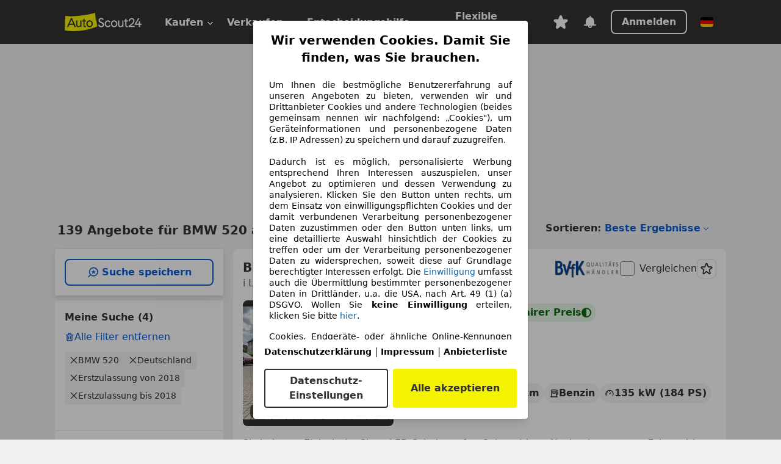

--- FILE ---
content_type: text/html; charset=utf-8
request_url: https://www.autoscout24.de/lst/bmw/520/re_2018
body_size: 177778
content:
<!DOCTYPE html><html lang="de-DE" data-theme="as24"><head><meta charSet="utf-8"/><meta name="viewport" content="width=device-width"/><title>BMW 520 aus 2018 gebraucht kaufen - AutoScout24 Deutschland</title><link rel="preload" href="https://prod.pictures.autoscout24.net/listing-images/69b2c0f4-b6bf-4fbb-8f62-f22fcfc52d00_6f9f9ed1-82ef-4880-b0e9-4ba367c1311b.jpg/250x188.webp" as="image" media="(min-width: 768px) and (max-width: 1099px) and (-webkit-max-device-pixel-ratio: 1)"/><link rel="preload" href="https://prod.pictures.autoscout24.net/listing-images/69b2c0f4-b6bf-4fbb-8f62-f22fcfc52d00_6f9f9ed1-82ef-4880-b0e9-4ba367c1311b.jpg/480x360.webp" as="image" media="(max-width: 767px), (min-width: 1100px), (-webkit-min-device-pixel-ratio: 1.01)"/><script data-testid="breadcrumbs-json-ld" type="application/ld+json">{"@context":"https://schema.org","@type":"BreadcrumbList","itemListElement":[{"@type":"ListItem","position":1,"item":{"@id":"/","name":"Startseite"}},{"@type":"ListItem","position":2,"item":{"@id":"/lst","name":"Suche"}},{"@type":"ListItem","position":3,"item":{"@id":"/lst/bmw","name":"BMW"}},{"@type":"ListItem","position":4,"item":{"@id":"/lst/bmw/520","name":"520"}},{"@type":"ListItem","position":5,"item":{"@id":"/lst/bmw/520/re_2018","name":"2018"}}]}</script><link rel="preload" href="/assets/s24-osa/as24-osa-redesign-integration.js" as="script"/><meta name="next-head-count" content="7"/>
<meta name="mobile-web-app-capable" content="yes"/>
<meta name="apple-mobile-web-app-capable" content="yes"/>
<meta name="apple-mobile-web-app-title" content=""/>
<meta name="apple-mobile-web-app-status-bar-style" content="black"/>
<meta name="format-detection" content="telephone=no"/>

<link rel="apple-touch-icon" sizes="180x180" href="/assets/acquisition-fragments/metatags/images/favicon/apple-touch-icon.png"/>
<link rel="icon" type="image/png" sizes="32x32" href="/assets/acquisition-fragments/metatags/images/favicon/favicon-v2-32x32.png"/>
<link rel="icon" type="image/png" sizes="16x16" href="/assets/acquisition-fragments/metatags/images/favicon/favicon-v2-16x16.png"/>
<link rel="mask-icon" href="/assets/acquisition-fragments/metatags/images/favicon/safari-pinned-tab.svg" color="#f5f200"/>
<link rel="shortcut icon" href="/assets/acquisition-fragments/metatags/images/favicon/favicon.ico"/>
<meta name="msapplication-TileColor" content="#333333"/>
<meta name="msapplication-config" content="/assets/acquisition-fragments/metatags/xml/browserconfig.xml"/>
<meta name="theme-color" content="#ffffff"/>

<link rel="preconnect" href="https://prod.pictures.autoscout24.net"/><meta property="og:site_name" content="AutoScout24"/><meta property="og:type" content="website"/><meta name="format-detection" content="telephone=no"/><meta name="robots" content="index,follow"/><link rel="canonical" href="https://www.autoscout24.de/lst/bmw/520/re_2018"/><link rel="alternate" hrefLang="bg-BG" href="https://www.autoscout24.bg/lst/bmw/520/re_2018"/><link rel="alternate" hrefLang="cs-CZ" href="https://www.autoscout24.cz/lst/bmw/520/re_2018"/><link rel="alternate" hrefLang="de-AT" href="https://www.autoscout24.at/lst/bmw/520/re_2018"/><link rel="alternate" hrefLang="de-DE" href="https://www.autoscout24.de/lst/bmw/520/re_2018"/><link rel="alternate" hrefLang="es-ES" href="https://www.autoscout24.es/lst/bmw/520/re_2018"/><link rel="alternate" hrefLang="fr-BE" href="https://www.autoscout24.be/fr/lst/bmw/520/re_2018"/><link rel="alternate" hrefLang="fr-LU" href="https://www.autoscout24.lu/lst/bmw/520/re_2018"/><link rel="alternate" hrefLang="hr-HR" href="https://www.autoscout24.hr/lst/bmw/520/re_2018"/><link rel="alternate" hrefLang="hu-HU" href="https://www.autoscout24.hu/lst/bmw/520/re_2018"/><link rel="alternate" hrefLang="it-IT" href="https://www.autoscout24.it/lst/bmw/520/re_2018"/><link rel="alternate" hrefLang="nl-BE" href="https://www.autoscout24.be/nl/lst/bmw/520/re_2018"/><link rel="alternate" hrefLang="nl-NL" href="https://www.autoscout24.nl/lst/bmw/520/re_2018"/><link rel="alternate" hrefLang="pl-PL" href="https://www.autoscout24.pl/lst/bmw/520/re_2018"/><link rel="alternate" hrefLang="ro-RO" href="https://www.autoscout24.ro/lst/bmw/520/re_2018"/><link rel="alternate" hrefLang="ru-RU" href="https://www.autoscout24.ru/lst/bmw/520/re_2018"/><link rel="alternate" hrefLang="sv-SE" href="https://www.autoscout24.se/lst/bmw/520/re_2018"/><link rel="alternate" hrefLang="tr-TR" href="https://www.autoscout24.com.tr/lst/bmw/520/re_2018"/><link rel="alternate" hrefLang="uk-UA" href="https://www.autoscout24.com.ua/lst/bmw/520/re_2018"/><link rel="alternate" hrefLang="en-GB" href="https://www.autoscout24.com/lst/bmw/520/re_2018"/><script type="application/ld+json">{"@context":"http:\u002F\u002Fschema.org","@graph":[{"@type":"Car","name":"BMW 520 aus 2018 gebraucht kaufen - AutoScout24 Deutschland","description":"Hier finden Sie aktuelle BMW 520 Gebrauchtwagen-Angebote aus 2018 bei AutoScout24, dem europaweit größten Online-Automarkt.","manufacturer":"BMW","model":"520"}]}</script><meta property="og:image" content="https://www.autoscout24.de/assets/as24-search-funnel/images/og_image.jpg"/><meta property="og:image:width" content="1200"/><meta property="og:image:height" content="630"/><meta name="description" content="Hier finden Sie aktuelle BMW 520 Gebrauchtwagen-Angebote aus 2018 bei AutoScout24, dem europaweit größten Online-Automarkt."/><meta property="og:url" content="https://www.autoscout24.de/lst/bmw/520/re_2018"/><meta property="og:title" content="BMW 520 aus 2018 gebraucht kaufen - AutoScout24 Deutschland"/><meta property="og:description" content="Hier finden Sie aktuelle BMW 520 Gebrauchtwagen-Angebote aus 2018 bei AutoScout24, dem europaweit größten Online-Automarkt."/><link rel="manifest" href="/service-worker/manifests/manifest.json"/><style>:root{--base-0:0px;--base-1:1px;--base-2:2px;--base-4:4px;--base-6:6px;--base-8:8px;--base-12:12px;--base-14:14px;--base-16:16px;--base-18:18px;--base-20:20px;--base-24:24px;--base-28:28px;--base-32:32px;--base-36:36px;--base-40:40px;--base-48:48px;--base-54:54px;--base-64:64px;--base-999:999px;--color-black-10:#f4f4f4;--color-black-20:#eaeaea;--color-black-30:#d6d6d6;--color-black-40:#acacac;--color-black-50:#949494;--color-black-70:#7c7c7c;--color-black-80:#676767;--color-black-90:#333;--color-black-100:#000;--color-grey-warm-10:#f9f9f6;--color-grey-warm-20:#f4f4f0;--color-grey-warm-30:#dad9ce;--color-grey-warm-40:#a9a68e;--color-grey-warm-50:#979278;--color-grey-warm-70:#8a836c;--color-grey-warm-80:#5f594d;--color-grey-warm-90:#333;--color-grey-warm-100:#292621;--color-blue-20:#e2f1ff;--color-blue-30:#b9dcff;--color-blue-40:#8ac8ff;--color-blue-50:#57b2ff;--color-blue-70:#0082fa;--color-blue-80:#076fe6;--color-blue-90:#105dd3;--color-blue-100:#173db4;--color-indigo-20:#e0f1fe;--color-indigo-30:#b8e3fe;--color-indigo-40:#7ccefd;--color-indigo-50:#37b6fa;--color-indigo-70:#1695df;--color-indigo-80:#007ac5;--color-indigo-90:#0162a3;--color-indigo-100:#072c4a;--color-green-20:#e9f6e8;--color-green-30:#cae9c7;--color-green-40:#83cf7e;--color-green-50:#4cb944;--color-green-70:#359730;--color-green-80:#298625;--color-green-100:#0d670f;--color-orange-20:#ffdab3;--color-orange-30:#ffc385;--color-orange-40:#ffac59;--color-orange-50:#fd9537;--color-orange-70:#cf6a12;--color-orange-80:#92541d;--color-orange-100:#552f0d;--color-amber-20:#fcf4d4;--color-amber-30:#f7db5a;--color-amber-40:#f2ca26;--color-amber-50:#d0a91b;--color-amber-70:#7d6510;--color-amber-80:#715b0e;--color-amber-100:#473a0b;--color-red-20:#feedec;--color-red-30:#fccdca;--color-red-40:#f69493;--color-red-50:#ed6969;--color-red-70:#ed1c24;--color-red-80:#c60000;--color-red-100:#4b0401;--color-teal-20:#ebfaf6;--color-teal-30:#dafee8;--color-teal-40:#61d6bb;--color-teal-50:#2bb092;--color-teal-80:#007d77;--color-teal-100:#005245;--color-yellow-20:#fdfccc;--color-yellow-30:#f5f200;--color-yellow-40:#ede500;--color-white:#fff;--color-transparent:rgba(255,255,255,0)}[data-theme]{font-family:system-ui,-apple-system,BlinkMacSystemFont,Segoe UI,Roboto,Noto Sans,Ubuntu,Cantarell,Helvetica Neue,Helvetica,Arial,sans-serif,Apple Color Emoji,Segoe UI Emoji,Segoe UI Symbol;font-size:var(--font-font-size-body);letter-spacing:var(--font-letter-spacing-default);line-height:var(--font-line-height-body);color:var(--color-text-and-icon-default)}[data-theme] hr,hr[data-theme]{margin-top:var(--base-8);margin-bottom:var(--base-8);border:0;border-top:var(--base-1)solid var(--color-black-20)}a{color:var(--color-text-and-icon-link);text-decoration:none}a:hover{color:var(--color-text-and-icon-link-hover)}abbr,acronym,address,applet,article,aside,audio,b,big,blockquote,body,canvas,caption,center,cite,code,dd,del,details,dfn,div,dl,dt,em,embed,fieldset,figcaption,figure,footer,form,h1,h2,h3,h4,h5,h6,header,hgroup,html,i,iframe,img,ins,kbd,label,legend,li,mark,menu,nav,object,ol,output,p,pre,q,ruby,s,samp,section,small,span,strike,strong,sub,summary,sup,table,tbody,td,tfoot,th,thead,time,tr,tt,u,ul,var,video{font:inherit;vertical-align:baseline;color:inherit;border:0}a{font:inherit;vertical-align:baseline;border:0}button,input,select,textarea{font:inherit}button{cursor:pointer;-webkit-user-select:none;-ms-user-select:none;user-select:none}article,aside,details,figcaption,figure,footer,header,hgroup,menu,nav,section{display:block}ol,ul{list-style:none}blockquote,q{quotes:none}blockquote:before,blockquote:after,q:before,q:after{content:&quot;&quot;;content:none}table{border-collapse:collapse;border-spacing:0}*,:before,:after{box-sizing:border-box;margin:0;padding:0}html{-webkit-text-size-adjust:100%;-moz-text-size-adjust:100%;-ms-text-size-adjust:100%;text-size-adjust:100%;-webkit-overflow-scrolling:touch;overflow-y:scroll}body{-webkit-overflow-scrolling:touch}h1,h2,h3,h4,h5,h6{font-weight:400}input,textarea,select{position:relative}picture img{vertical-align:top}:root{font-size:var(--font-font-size-body);line-height:var(--font-line-height-body);letter-spacing:var(--font-letter-spacing-default);color:var(--color-text-and-icon-default)}:root [disabled]{color:var(--color-text-and-icon-disabled)}[data-theme] ::selection{background-color:var(--color-surface-selection)}:root{--border-radius-none:var(--base-0);--border-radius-s:var(--base-4);--border-radius-m:var(--base-8);--border-radius-l:var(--base-16);--border-radius-full:var(--base-999);--border-width-thin:var(--base-1);--border-width-thick:var(--base-2);--size-icon-s:var(--base-8);--size-icon-m:var(--base-16);--size-icon-l:var(--base-24);--spacing-2xs:var(--base-4);--spacing-xs:var(--base-8);--spacing-s:var(--base-12);--spacing-m:var(--base-16);--spacing-l:var(--base-24);--spacing-xl:var(--base-32);--spacing-2xl:var(--base-40);--spacing-3xl:var(--base-48);--spacing-4xl:var(--base-64);--component-button-color-fill-primary:var(--component-button-color-fill-primary-default,#076fe6);--component-chip-color-stroke:var(--component-chip-color-stroke-default,#acacac);--color-surface-subtle:var(--color-canvas-default,#f4f4f4);--component-tooltip-z-index:1000;--black-100:var(--color-black-100,#000);--spacing-xxs:var(--spacing-2xs,.25rem);--font-font-size-xs:var(--font-font-size-caption,.75rem)}.sr-visually-hidden{clip:rect(0 0 0 0);clip-path:inset(50%);white-space:nowrap;border:0;width:1px;height:1px;margin:-1px;padding:0;overflow:hidden;position:absolute!important}.sr-thin-scrollbar{scroll-behavior:smooth;scrollbar-width:thin;scrollbar-color:var(--color-overlay-default)var(--color-transparent)}.sr-thin-scrollbar::-webkit-scrollbar{background-color:var(--color-transparent);width:var(--spacing-xs);border:0px solid var(--color-transparent)}.sr-thin-scrollbar::-webkit-scrollbar-thumb{background-color:var(--color-overlay-default);border:var(--base-2)solid var(--color-transparent);border-radius:var(--spacing-2xs);background-clip:padding-box}
[data-theme=as24]{--color-elevation-dark:rgba(0,0,0,.12);--color-elevation-light:rgba(0,0,0,.05);--color-overlay-default:rgba(51,51,51,.8);--border-radius-none:0px;--border-radius-s:4px;--border-radius-m:8px;--border-radius-l:16px;--border-radius-full:999px;--border-width-thin:1px;--border-width-thick:2px;--font-font-family:SF Pro;--font-letter-spacing-default:0px;--font-letter-spacing-tight:0px;--font-font-size-display-xl:3rem;--font-font-size-display-l:0rem;--font-font-size-title:1.25rem;--font-font-size-body:1rem;--font-font-size-body-s:0rem;--font-font-size-caption:.75rem;--font-font-size-headline-desktop:2rem;--font-font-size-headline-mobile:1.5rem;--font-line-height-display-xl:1.125;--font-line-height-display-l:0;--font-line-height-title:1.4;--font-line-height-body:1.5;--font-line-height-body-s:0;--font-line-height-caption:1.33;--font-line-height-headline-desktop:1.25;--font-line-height-headline-mobile:1.33;--font-font-weight-regular:400;--font-font-weight-bold:600;--size-icon-s:8px;--size-icon-m:16px;--size-icon-l:24px;--spacing-2xs:4px;--spacing-xs:8px;--spacing-s:12px;--spacing-m:16px;--spacing-l:24px;--spacing-xl:32px;--spacing-2xl:40px;--spacing-3xl:48px;--spacing-4xl:64px;--color-text-and-icon-default:var(--color-black-90,#333);--color-text-and-icon-muted:var(--color-black-80,#676767);--color-text-and-icon-placeholder:var(--color-black-80,#676767);--color-text-and-icon-link:var(--color-blue-90,#105dd3);--color-text-and-icon-link-hover:var(--color-blue-100,#173db4);--color-text-and-icon-inverse:var(--color-white,#fff);--color-text-and-icon-link-inverse:var(--color-blue-30,#b9dcff);--color-text-and-icon-disabled:var(--color-black-40,#acacac);--color-canvas-default:var(--color-black-10,#f4f4f4);--color-surface-default:var(--color-white,#fff);--color-surface-muted:var(--color-black-10,#f4f4f4);--color-surface-contrast:var(--color-black-90,#333);--color-surface-brand:var(--color-yellow-30,#f5f200);--color-surface-brand-muted:var(--color-yellow-20,#fdfccc);--color-surface-brand-accent:var(--color-black-90,#333);--color-surface-interactive:var(--color-blue-80,#076fe6);--color-surface-disabled:var(--color-black-20,#eaeaea);--color-surface-destructive:var(--color-red-80,#c60000);--color-surface-selected:var(--color-black-90,#333);--color-stroke-default:var(--color-black-40,#acacac);--color-stroke-strong:var(--color-black-90,#333);--color-stroke-muted:var(--color-black-30,#d6d6d6);--color-stroke-divider:var(--color-black-30,#d6d6d6);--color-stroke-inverse:var(--color-white,#fff);--color-stroke-interactive:var(--color-blue-90,#105dd3);--color-stroke-focus:var(--color-black-90,#333);--color-stroke-focus-inverse:var(--color-white,#fff);--color-feedback-error-strong:var(--color-red-80,#c60000);--color-feedback-error-muted:var(--color-red-20,#feedec);--color-feedback-success-strong:var(--color-green-100,#0d670f);--color-feedback-success-muted:var(--color-green-20,#e9f6e8);--color-feedback-warning-strong:var(--color-amber-70,#7d6510);--color-feedback-warning-muted:var(--color-amber-20,#fcf4d4);--color-feedback-info-strong:var(--color-blue-100,#173db4);--color-feedback-info-muted:var(--color-blue-20,#e2f1ff);--border-radius-card:var(--border-radius-m,8px);--component-checkbox-border-radius:var(--border-radius-s,4px);--color-text-and-icon-selected:var(--color-text-and-icon-inverse,#fff);--color-surface-selection:var(--color-surface-brand,#f5f200);--component-radiobutton-border-width-active-indicator:0px;--component-radio-button-group-border-radius-inside:0px;--component-notification-banner-border-radius:0px;--component-button-color-fill-primary-hover:var(--color-blue-100,#173db4);--component-button-color-text-and-icon-ghost-accent-hover:var(--color-blue-100,#173db4);--component-button-border-radius:var(--border-radius-m,8px);--component-button-sizing-vertical-padding:var(--spacing-xs,8px);--component-autosuggest-spacing-list-item-horizontal-padding:var(--spacing-m,16px);--component-autosuggest-spacing-list-item-vertical-padding:var(--spacing-xs,8px);--component-chip-font-line-height:var(--font-line-height-body,1.5);--component-chip-font-font-size:var(--font-font-size-body,1rem);--component-chip-size-icon:var(--size-icon-l,24px);--component-chip-size-icon-cross:var(--size-icon-m,16px);--component-forms-border-radius:var(--border-radius-s,4px);--component-forms-spacing-height:var(--spacing-l,24px);--component-forms-spacing-width:var(--spacing-l,24px);--component-forms-color-stroke-rest:var(--color-black-70,#7c7c7c);--component-radiobutton-color-fill-active-indicator:var(--color-black-90,#333);--component-radio-button-group-border-width:var(--border-width-thin,1px);--component-radio-button-group-border-radius-outside:var(--border-radius-s,4px);--component-slider-color-fill-track:var(--color-black-30,#d6d6d6);--component-slider-color-fill-track-filled:var(--color-black-80,#676767);--component-toggle-color-fill-checked-hover:var(--color-blue-100,#173db4);--component-notification-banner-border-width:var(--border-width-thick,2px);--component-button-color-fill-primary-default:var(--color-surface-interactive,#076fe6);--component-button-color-text-and-icon-secondary:var(--color-text-and-icon-link,#105dd3);--component-button-color-text-and-icon-primary:var(--color-text-and-icon-inverse,#fff);--component-button-color-stroke-secondary:var(--color-stroke-interactive,#105dd3);--component-checkbox-color-fill-checked:var(--color-surface-default,#fff);--component-checkbox-color-fill-checked-disabled:var(--color-surface-default,#fff);--component-checkbox-color-stroke-checked:var(--component-forms-color-stroke-rest,#7c7c7c);--component-checkbox-color-stroke-checked-disabled:var(--color-stroke-muted,#d6d6d6);--component-checkbox-text-and-icons-checked:var(--color-text-and-icon-default,#333);--component-checkbox-text-and-icons-checked-disabled:var(--color-text-and-icon-disabled,#acacac);--component-chip-color-fill:var(--color-surface-muted,#f4f4f4);--component-chip-color-stroke-default:var(--color-stroke-default,#acacac);--component-chip-color-stroke-hover:var(--color-stroke-strong,#333);--component-chip-color-text-and-icon:var(--color-text-and-icon-default,#333);--component-forms-color-fill:var(--color-surface-default,#fff);--component-forms-color-stroke-hover:var(--color-stroke-strong,#333);--component-radiobutton-color-fill-active:var(--color-surface-default,#fff);--component-radiobutton-color-fill-active-error:var(--color-surface-default,#fff);--component-radiobutton-color-fill-active-disabled:var(--color-surface-default,#fff);--component-radiobutton-color-fill-active-indicator-error:var(--color-feedback-error-strong,#c60000);--component-radiobutton-color-fill-active-indicator-disabled:var(--color-text-and-icon-disabled,#acacac);--component-radiobutton-color-stroke-active:var(--component-forms-color-stroke-rest,#7c7c7c);--component-radio-button-group-color-fill:var(--color-surface-default,#fff);--component-slider-color-fill-thumb:var(--color-surface-selected,#333);--component-tab-color-stroke-selected:var(--color-stroke-strong,#333);--component-navigation-header-color-stroke-hover:var(--color-stroke-strong,#333);--component-navigation-header-color-text-and-icons:var(--color-text-and-icon-default,#333);--component-tag-color-brand-fill:var(--color-surface-brand,#f5f200);--component-tag-color-brand-text-and-icon:var(--color-text-and-icon-default,#333);--component-tooltip-color-text-and-icon:var(--color-text-and-icon-inverse,#fff);--component-tooltip-color-fill:var(--color-surface-contrast,#333);--component-radiobutton-color-stroke-hover:var(--component-forms-color-stroke-hover,#333);--component-radio-button-group-color-text-and-icon-selected:var(--color-text-and-icon-selected,#fff)}</style><script>if(!window.IntersectionObserver) { 
                document.write('<script src="/assets/as24-search-funnel/intersection-observer.js"><\/script>')
              }</script><script id="global-tracking-script" async="" type="module">var e=()=>typeof window<"u"&&typeof document<"u";function r(){if(!e())return;if(window.showcar=window.showcar||{},window?.showcar?.tracking){console.error("Double init: window.showcar.tracking object already exists");return}let n=import("https://www.autoscout24.de/assets/showcar/brave-flamingo/full-script-7O5BRGAN.js"),c={loadGtm:async function(...t){(await n).loadGtm(...t)},resetGtm:async function(...t){(await n).resetGtm(...t)},trackBtsEvent:async function(...t){(await n).trackBtsEvent(...t)},trackBtsImpressionEvent:async function(...t){(await n).trackBtsImpressionEvent(...t)},trackPlanktonEvent:async function(...t){(await n).trackPlanktonEvent(...t)},trackLegacyPageview:async function(...t){(await n).trackLegacyPageview(...t)},trackLegacyEvent:async function(...t){(await n).trackLegacyEvent(...t)}};window.showcar.tracking=c}r();
//# sourceMappingURL=https://www.autoscout24.de/assets/showcar/brave-flamingo/AS_de_DE.js.map
</script><script>!function(){if("function"!=typeof window.__tcfapi||window.__tcfapi&&"function"!=typeof window.__tcfapi.start){var t,a=[],e=window,i=e.document,c=e.__tcfapi?e.__tcfapi.start:function(){};if(!e.__tcfapi&&function t(){var a=!!e.frames.__tcfapiLocator;if(!a){if(i.body){var c=i.createElement("iframe");c.style.cssText="display:none",c.name="__tcfapiLocator",i.body.appendChild(c)}else setTimeout(t,5)}return!a}()||e.__tcfapi&&!e.__tcfapi.start){var f=e.__tcfapi?e.__tcfapi():[];a.push.apply(a,f),e.__tcfapi=function(...e){var i=[...e];if(!e.length)return a;if("setGdprApplies"===i[0])i.length>3&&2===parseInt(i[1],10)&&"boolean"==typeof i[3]&&(t=i[3],"function"==typeof i[2]&&i[2]("set",!0));else if("ping"===i[0]){var c={gdprApplies:t,cmpLoaded:!1,apiVersion:"2.0"};"function"==typeof i[2]&&i[2](c,!0)}else a.push(i)},e.__tcfapi.commandQueue=a,e.__tcfapi.start=c,e.addEventListener("message",function(t){var a="string"==typeof t.data,i={};try{i=a?JSON.parse(t.data):t.data}catch(c){}var f=i.__tcfapiCall;f&&e.__tcfapi(f.command,f.version,function(e,i){if(t.source){var c={__tcfapiReturn:{returnValue:e,success:i,callId:f.callId,command:f.command}};a&&(c=JSON.stringify(c)),t.source.postMessage(c,"*")}},f.parameter)},!1)}}}();</script><script type="module" async="">(function(){"use strict";try{var e=document.createElement("style");e.appendChild(document.createTextNode('._consent-popup_1lphq_1{position:fixed;display:grid;place-items:center;background-color:#00000059;isolation:isolate;z-index:9999999999;counter-reset:css-counter 0;top:0;left:0;right:0;bottom:0;font-family:system-ui,-apple-system,BlinkMacSystemFont,Segoe UI,Roboto,Helvetica,Arial,sans-serif,"Apple Color Emoji","Segoe UI Emoji",Segoe UI Symbol;font-size:1rem}._consent-popup-inner_1lphq_21{background-color:#fff;padding:18px 18px 0;max-width:450px;text-align:justify;border-radius:4px;box-shadow:0 12px 24px #0000000d,0 8px 16px #0000000d,0 4px 8px #0000000d,0 0 2px #0000001f}._scrollable-container_1lphq_33{max-height:70vh;overflow:auto;padding:0 8px}._headline_1lphq_40{font-size:1.25rem;line-height:1.4;font-weight:700;margin-bottom:22px;color:#000;text-align:center}._content_1lphq_49{font-weight:400;color:#000;font-size:.875rem;line-height:1.3;margin-bottom:16px}._content_1lphq_49 a{color:#1166a8;font-size:.875rem;text-decoration:none}._content_1lphq_49 b{font-weight:700}._consent-decline_1lphq_67{font-weight:500;color:#1166a8;cursor:pointer;text-decoration:none;border:none;background:transparent;padding:0}._consent-decline_1lphq_67:hover{color:#0c4f90}._consent-decline_1lphq_67:active{color:#083b78}._acceptance-buttons_1lphq_85{display:flex;justify-content:space-between;background-color:fff;padding-bottom:18px;padding-top:8px}._acceptance-buttons_1lphq_85>button{font-weight:700;font-size:1rem;line-height:1.5;border-radius:4px;color:#333;padding:6px 0;width:49%}._consent-settings_1lphq_103{background-color:inherit;cursor:pointer;text-align:center;border-width:2px;border-style:solid;border-color:#333}._consent-accept_1lphq_114{background:#f5f200;cursor:pointer;border:none;text-align:center}._legalDisclosure_1lphq_123{margin-top:8px;margin-bottom:8px}._legalDisclosure_1lphq_123>a{font-size:.875rem;color:#000;font-weight:600}._headingForPurposes_1lphq_133{display:block;font-size:.83em;margin-block-start:1.67em;margin-block-end:1.67em;margin-inline-start:0px;margin-inline-end:0px;font-weight:700}@media screen and (max-width: 767px){._consent-popup-inner_1lphq_21{margin:20px}._headline_1lphq_40{margin-bottom:28px}}@media screen and (max-height: 680px){._scrollable-container_1lphq_33{max-height:60vh}}')),document.head.appendChild(e)}catch(o){console.error("vite-plugin-css-injected-by-js",o)}})();
const e={...{headline:"Wir verwenden Cookies. Damit Sie finden, was Sie brauchen.",description:'Um Ihnen die bestmögliche Benutzererfahrung auf unseren Angeboten zu bieten, verwenden wir und Drittanbieter Cookies und andere Technologien (beides gemeinsam nennen wir nachfolgend: „Cookies"), um Geräteinformationen und personenbezogene Daten (z.B. IP Adressen) zu speichern und darauf zuzugreifen.<br><br>Dadurch ist es möglich, personalisierte Werbung entsprechend Ihren Interessen auszuspielen, unser Angebot zu optimieren und dessen Verwendung zu analysieren. Klicken Sie den Button unten rechts, um dem Einsatz von einwilligungspflichten Cookies und der damit verbundenen Verarbeitung personenbezogener Daten zuzustimmen oder den Button unten links, um eine detaillierte Auswahl hinsichtlich der Cookies zu treffen oder um der Verarbeitung personenbezogener Daten zu widersprechen, soweit diese auf Grundlage berechtigter Interessen erfolgt. Die <a href="${$1}">Einwilligung</a> umfasst auch die Übermittlung bestimmter personenbezogener Daten in Drittländer, u.a. die USA, nach Art. 49 (1) (a) DSGVO. Wollen Sie <b>keine Einwilligung</b> erteilen, klicken Sie bitte ${$2}.',adjustPreferences:"Sie können Ihre Präferenzen jederzeit anpassen und erteilte Einwilligungen widerrufen, indem Sie in unserer Datenschutzerklärung den Privacy Manager besuchen.",acceptButton:"Alle akzeptieren",privacySettings:"Datenschutz-Einstellungen",here:"hier",privacy:"Datenschutzerklärung",imprint:"Impressum",vendorCount:"Wir arbeiten mit @@@@@@@ Anbietern zusammen.",vendorList:"Anbieterliste",purposesHeading:"Zwecke",newWindowWarning:"öffnet in einem neuen Fenster"},imprintUrl:"https://www.autoscout24.de/unternehmen/impressum/",vendorListUrl:"https://www.autoscout24.de/consent-management/#vendors",privacyUrl:"https://www.autoscout24.de/unternehmen/datenschutz/",consentUrl:"https://www.autoscout24.de/unternehmen/datenschutz/#box5-title",...{purposes:{1:{name:"Speichern von oder Zugriff auf Informationen auf einem Endgerät",description:"Cookies, Endgeräte- oder ähnliche Online-Kennungen (z. B. login-basierte Kennungen, zufällig generierte Kennungen, netzwerkbasierte Kennungen) können zusammen mit anderen Informationen (z. B. Browsertyp und Browserinformationen, Sprache, Bildschirmgröße, unterstützte Technologien usw.) auf Ihrem Endgerät gespeichert oder von dort ausgelesen werden, um es jedes Mal wiederzuerkennen, wenn es eine App oder einer Webseite aufruft. Dies geschieht für einen oder mehrere der hier aufgeführten Verarbeitungszwecke."},25:{name:"Essentielle Seitenfunktionen",description:"Wir bzw. diese Anbieter nutzen Cookies oder ähnliche Tools und Technologien, die für die essentielle Seitenfunktionen erforderlich sind und die einwandfreie Funktionalität der Webseite sicherstellen.  Sie werden normalerweise als Folge von Nutzeraktivitäten genutzt, um wichtige Funktionen wie das Setzen und Aufrechterhalten von Anmeldedaten oder Datenschutzeinstellungen zu ermöglichen. Die Verwendung dieser Cookies bzw. ähnlicher Technologien kann normalerweise nicht abgeschaltet werden. Allerdings können bestimmte Browser diese Cookies oder ähnliche Tools blockieren oder Sie darauf hinweisen. Das Blockieren dieser Cookies oder ähnlicher Tools kann die Funktionalität der Webseite beeinträchtigen."},26:{name:"Erweiterte Seitenfunktionen",description:"Wir bzw. Drittanbieter nutzen unterschiedliche technologische Mittel, darunter u.a. Cookies und ähnliche Tools auf unserer Webseite, um Ihnen erweiterte Seitenfunktionen anzubieten und ein verbessertes Nutzungserlebnis zu gewährleisten. Durch diese erweiterten Funktionalitäten ermöglichen wir die Personalisierung unseres Angebotes - etwa, um Ihre Suchvorgänge bei einem späteren Besuch fortzusetzen, Ihnen passende Angebote aus Ihrer Nähe anzuzeigen oder personalisierte Werbung und Nachrichten bereitzustellen und diese auszuwerten. Wir speichern Ihre E-Mail-Adresse lokal, wenn Sie diese für gespeicherte Suchanfragen, Lieblingsfahrzeuge oder im Rahmen der Preisbewertung angeben. Dies erleichtert Ihnen die Nutzung der Webseite, da eine erneute Eingabe bei späteren Besuchen entfällt. Mit Ihrer Einwilligung werden nutzungsbasierte Informationen an von Ihnen kontaktierte Händler übermittelt. Einige Cookies/Tools werden von den Anbietern verwendet, um von Ihnen bei Finanzierungsanfragen angegebene Informationen für 30 Tage zu speichern und innerhalb dieses Zeitraums automatisch für die Befüllung neuer Finanzierungsanfragen wiederzuverwenden. Ohne die Verwendung solcher Cookies/Tools können solche erweiterten Funktionen ganz oder teilweise nicht genutzt werden."}},stacks:{1:"Genaue Standortdaten und Identifikation durch Scannen von Endgeräten",42:"Personalisierte Werbung und Inhalte, Messung von Werbeleistung und der Performance von Inhalten, Zielgruppenforschung sowie Entwicklung und Verbesserung von Angeboten"}}},n={},t=function(e,t,s){return t&&0!==t.length?Promise.all(t.map((e=>{if((e=function(e){return"/"+e}(e))in n)return;n[e]=!0;const t=e.endsWith(".css"),s=t?'[rel="stylesheet"]':"";if(document.querySelector(`link[href="${e}"]${s}`))return;const r=document.createElement("link");return r.rel=t?"stylesheet":"modulepreload",t||(r.as="script",r.crossOrigin=""),r.href=e,document.head.appendChild(r),t?new Promise(((n,t)=>{r.addEventListener("load",n),r.addEventListener("error",(()=>t(new Error(`Unable to preload CSS for ${e}`))))})):void 0}))).then((()=>e())):e()},s="ABCDEFGHIJKLMNOPQRSTUVWXYZabcdefghijklmnopqrstuvwxyz0123456789-_";function r(e){var n;return null==(n=document.cookie.match("(^|;)\\s*"+e+"\\s*=\\s*([^;]+)"))?void 0:n.pop()}function o(e,n){const t="domain="+p(document.location.hostname);document.cookie=[`${e}=${n}`,"path=/","max-age=31536000",t,"samesite=Lax"].join(";")}function i(e,n){if(!n)return!1;return 100*function(e){if(!/^[A-Za-z0-9\-_]+$/.test(e))return-1;let n="";for(const t of e)n+=s.indexOf(t).toString(2).padStart(6,"0");return parseInt(n,2)}(n.substring(1,7))>Date.now()-864e5*e}const a=["autoscout24","as24-search-funnel","autoplenum-development","autoplenum-staging","autoplenum","12gebrauchtwagen","12neuwagen","leasingmarkt","bild","leasevergelijker","autotrader","gebrauchtwagen","leasingtime"];const u=["autoscout24","autoplenum","autoplenum-development","autoplenum-staging","autotrader","gebrauchtwagen","leasingmarkt","leasingtime","12gebrauchtwagen","12gebrauchtwagen-staging","12gebrauchtwagen-development","12neuwagen","12neuwagen-staging","12neuwagen-development","bild","leasevergelijker","autotrader","autohebdo"],c={autoscout24:["de","be","at","es","it","fr","nl","lu","pl","hu","bg","ro","cz","ru","hr","se","com.tr","com.ua","com"],autoplenum:["de","at"],"autoplenum-development":["de","at"],"autoplenum-staging":["de","at"],autotrader:["nl","ca"],gebrauchtwagen:["at"],leasingmarkt:["de","at"],leasingtime:["de"],"12gebrauchtwagen":["de"],"12gebrauchtwagen-development":["de"],"12gebrauchtwagen-staging":["de"],"12neuwagen":["de"],"12neuwagen-development":["de"],"12neuwagen-staging":["de"],bild:["de"],leasevergelijker:["nl"],autohebdo:["net"]},l=["https://bild.de","https://leasingtime.de","https://rebuild.leasingtime.de","https://staging.leasingmarkt.de","https://staging.leasevergelijker.nl","https://as24-search-funnel-dev.as24-search-funnel.eu-west-1.infinity.as24.tech"];function d({origin:e,hostName:n,protocol:t,port:s}){const r=n.includes("autoscout24")&&n.includes("local"),o=!r&&t?`${t}//`:"https://",i=!r&&s?`:${s}`:"";if(l.includes(null!=e?e:""))return e;if(n.includes("autoscout24")&&"localhost"===n)return"https://www.autoscout24.com";if(e&&!e.includes("autoscout24")&&e.includes("local"))return e;let a="";for(const c of u)n.includes(`.${c}.`)&&(a=c);if(""===a)return"https://www.autoscout24.com";for(const u of c[a])if(n.endsWith(`.${u}`))return`${o}www.${a}.${u}${i}`;return"https://www.autoscout24.com"}const p=e=>{if(e.includes("as24-search-funnel"))return e;const n=d({hostName:e});return e&&n?n.replace("https://","").replace("www.","").replace("local.","").replace("localhost","www.autoscout24.com").replace(/:.*$/,""):"www.autoscout24.com"},h=window.location;function g(e){const{hostname:n,pathname:t,protocol:s,port:r,origin:o}=h,i=d({origin:o,hostName:n,protocol:s,port:r});if(!i)return;if(e&&"bild"===e)return`${i}/leasing/consent-management`;if(!n.includes("autoscout24"))return`${i}/consent-management`;var a;return`${n.endsWith(".be")&&n.includes("autoscout24")?`${i}${a=t,a.startsWith("/nl")?"/nl":"/fr"}`:i}/consent-management`}function m({translations:e,companyName:n,styles:t,contentHtml:s,buttonOrder:i}){const a=(new Document).querySelector.call(document,"#as24-cmp-popup");a&&a.remove(),function({translations:e,companyName:n,styles:t,contentHtml:s,buttonOrder:i}){const a={accept:`<button class=${t["consent-accept"]} data-testid="as24-cmp-accept-all-button">${e.acceptButton}</button>`,settings:`<button class=${t["consent-settings"]} data-testid="as24-cmp-partial-consent-button">${e.privacySettings}</button>`,decline:`<button class=${t["consent-decline"]} data-testid="as24-cmp-decline-all-button">${e.declineButton}</button>`},u=i.map((e=>a[e])).join("\n"),c=`\n    <div class=${t["consent-popup"]} id="as24-cmp-popup">\n      <div class=${t["consent-popup-inner"]} data-testid="as24-cmp-container">\n        <div class=${t["scrollable-container"]}>\n          ${s}\n        </div>\n        <div class=${t.legalDisclosure}>\n          <a href=${e.privacyUrl} aria-label="${e.privacy}(${e.newWindowWarning})" target="_blank">${e.privacy}</a> | \n          <a href=${e.imprintUrl} aria-label="${e.imprint}(${e.newWindowWarning})" target="_blank">${e.imprint}</a> |\n          <a href=${e.vendorListUrl} aria-label="${e.vendorList}(${e.newWindowWarning})" target="_blank">${e.vendorList}</a>\n        </div>\n        <div class=${t["acceptance-buttons"]}>\n          ${u}\n        </div>\n      </div>\n    </div>`,l=document.createElement("div");l.innerHTML=c,l.addEventListener("click",(async function(e){e.target instanceof HTMLElement&&(e.target.closest('[data-testId="as24-cmp-accept-all-button"]')&&p({route:"accept-all",companyName:n}),e.target.closest('[data-testId="as24-cmp-decline-all-button"]')&&p({route:"decline-all",companyName:n}),e.target.closest('[data-testId="as24-cmp-partial-consent-button"]')&&p({route:"partial-consent",companyName:n}))})),document.body.appendChild(l);const d=g(n);async function p({route:e,companyName:n}){if("partial-consent"===e){const e=encodeURIComponent(h.href),n=`${d}/?redirectTo=${e}`;h.href=n}else{l.remove();const t=await fetch(`${d}/${e}`,{method:"POST",headers:{"Content-Type":"application/json"},body:JSON.stringify({companyName:n})}).then((e=>e.json())),s=r("euconsent-v2")||"";t["euconsent-v2"]!==s&&(o("euconsent-v2",t["euconsent-v2"]),o("cconsent-v2",encodeURIComponent(t["cconsent-v2"])),o("addtl_consent",t.addtl_consent),o("as24-cmp-signature",t["as24-cmp-signature"])),window.__tcfapi("updateCmpApi",2,(()=>null),t,e,!1)}}}({translations:e,companyName:n,styles:t,contentHtml:s,buttonOrder:i});try{if("1"===sessionStorage.cmpPopupShownEventSent)return;const e=g(n);sessionStorage.cmpPopupShownEventSent="1",navigator.sendBeacon(`${e}/popup-shown`,JSON.stringify({companyName:n}))}catch(u){}}const w=window.location;async function b(e){const n=w.hostname,s=(n.includes("local.autoscout24.")||n.includes("127.0.0.1")||n.includes("localhost"))&&!!document.getElementById("as24-cmp-local-body");let r;r=t(s?()=>import("../../full-cmp.js"):()=>import("https://www.autoscout24.de/assets/as24-cmp/full-cmp.js"),[]);try{(await r).initializeFullCmpApi(e)}catch(o){console.error(o)}}function f(e,n,t){o(e,n),t.delete(e)}const v=135,k={"consent-popup":"_consent-popup_1lphq_1","consent-popup-inner":"_consent-popup-inner_1lphq_21","scrollable-container":"_scrollable-container_1lphq_33",headline:"_headline_1lphq_40",content:"_content_1lphq_49","consent-decline":"_consent-decline_1lphq_67","acceptance-buttons":"_acceptance-buttons_1lphq_85","consent-settings":"_consent-settings_1lphq_103","consent-accept":"_consent-accept_1lphq_114",legalDisclosure:"_legalDisclosure_1lphq_123",headingForPurposes:"_headingForPurposes_1lphq_133"};function y({description:e,templateValues:n,requiredKeys:t=[]}){for(const o of t){const t=`\${${o}}`;e.includes(t)&&!n[o]&&console.error(`Missing required template value: ${o}`)}return s=e,r=n,new Function("vars",["const tagged = ( "+Object.keys(r).join(", ")+" ) =>","`"+s+"`","return tagged(...Object.values(vars))"].join("\n"))(r);var s,r}const $={autoscout24:new Set(["en-GB","de-AT","fr-FR","fr-BE","fr-LU","it-IT","es-ES","pl-PL","nl-NL","bg-BG","ro-RO","hu-HU","hr-HR","cs-CZ","sv-SE","nl-BE","ru-RU","tr-TR","uk-UA","de-DE"]),"12gebrauchtwagen":new Set(["de-DE"]),"12neuwagen":new Set(["de-DE"]),autoplenum:new Set(["de-DE","de-AT"]),autotrader:new Set(["nl-NL"]),bild:new Set(["de-DE"]),gebrauchtwagen:new Set(["de-AT"]),leasevergelijker:new Set(["nl-NL"]),leasingmarkt:new Set(["de-DE"]),leasingtime:new Set(["de-DE"])},z=186;const S={nonStrict:$.autoscout24.has("de-DE")?z:v},_=function({translations:e,styles:n}){const t=`<button class=${null==n?void 0:n["consent-decline"]} data-testid="as24-cmp-decline-all-button">${e.here}</button>`;return{...e,description:y({description:e.description,templateValues:{$1:null==e?void 0:e.consentUrl,$2:t},requiredKeys:["$2"]})}}({translations:e,vendorCount:S.nonStrict,styles:k}),E=new class extends class{constructor(e,n,t){this.translations=e,this.vendorCount=n,this.styles=t,this.blocks=[]}addHeadline(e){return this.blocks.push(`<p class=${this.styles.headline}>${e}</p>`),this}addText(e,n){return(null==n?void 0:n.hr)&&this.blocks.push("<hr />"),this.blocks.push(`<p class=${this.styles.content}>${e}</p>`),this}addHeading(e,n){return(null==n?void 0:n.hr)&&this.blocks.push("<hr />"),this.blocks.push(`<p class=${this.styles.headingForPurposes}>${e}</p>`),this}addVendorCountLine(e){var n;const t=null==(n=this.translations.vendorCount)?void 0:n.replace(e,this.vendorCount.toString());return t&&this.addText(t,{hr:!0}),this}getButtonOrder(){return["settings","accept"]}build(){return this.blocks.join("\n")}}{buildContent(){return this.addHeadline(this.translations.headline).addText(this.translations.description).addText(this.translations.purposes[1].description).addText(this.translations.adjustPreferences).addHeading(this.translations.purposesHeading).addText(this.translations.stacks[1]).addText(this.translations.stacks[42],{hr:!0}).addHeading(this.translations.purposes[25].name,{hr:!0}).addText(this.translations.purposes[25].description,{hr:!0}).addHeading(this.translations.purposes[26].name,{hr:!0}).addText(this.translations.purposes[26].description).addVendorCountLine("@@@@@@@").build()}}(_,S.nonStrict,k);var C;C={translations:_,isoCulture:"de-DE",companyName:"autoscout24",styles:k,mode:"lax",vendorListVersion:142,contentHtml:E.buildContent(),buttonOrder:E.getButtonOrder()},"undefined"!=typeof window&&function(e){var n,t;const s=new URL(e),o=null==(n=s.searchParams.get("show-as24-cmp"))?void 0:n.toLowerCase(),i=null==(t=r("show-as24-cmp"))?void 0:t.toLowerCase(),u=a.findIndex((e=>s.hostname.includes(`${e}`)))>-1;return"true"===o||"false"!==o&&("true"===i||"false"!==i&&u)}(w.href)&&function(){function e(n){document.body?n():setTimeout((()=>e(n)),1)}return new Promise((n=>{e(n)}))}().then((()=>async function({translations:e,...n}){if(function(){const e=window.self!==window.top,n=w.href.includes("disable-cmp=true")||(null==document?void 0:document.cookie.includes("disable-cmp=true")),t="true"===document.body.dataset.suppressCmp||"true"===document.body.dataset.suppresscmp,s=/autoscout24\.com\/entry\/.*/.test(w.href);return t||n||e||s}())return;const{companyName:t,styles:s,contentHtml:a,buttonOrder:u}=n;var c,l;window.addEventListener("showAs24Cmp",(()=>{m({translations:e,companyName:t,styles:s,contentHtml:a,buttonOrder:u})})),c=w.search,null!=(l=c.includes("sticky-as24-cmp=true"))&&l&&o("show-as24-cmp","true"),function(){const e=new URLSearchParams(w.search),n=new URLSearchParams(w.hash.slice(1)),t=e.get("euconsent-v2")||n.get("euconsent-v2"),s=e.get("cconsent-v2")||n.get("cconsent-v2"),r=e.get("addtl_consent")||n.get("addtl_consent"),o=e.get("cm-custom-vendors")||n.get("cm-custom-vendors"),i=e.get("cm-custom-purposes")||n.get("cm-custom-purposes"),a=!!(e.get("gdpr-auditId")||e.get("gdpr-last-interaction")||t||s||r||o||i);if(e.delete("gdpr-auditId"),e.delete("gdpr-last-interaction"),t&&f("euconsent-v2",t,e),s&&f("cconsent-v2",s,e),r&&f("addtl_consent",r,e),i&&f("cm-custom-purposes",i,e),o&&f("cm-custom-vendors",o,e),a){const n=e.toString();history.replaceState(null,"",n?`?${n}`:"")}}();const d=365,p=r("euconsent-v2")||"";i(d,p)?window.location.search.includes("googleConsentMode=true")&&(window.dataLayer=window.dataLayer||[],window.dataLayer.push("consent","default",{ad_storage:"granted",analytics_storage:"granted",functionality_storage:"granted",personalization_storage:"granted",security_storage:"granted"},{common_country:"de",common_language:"de",common_brand:"",common_environment:"live",common_platform:"web",common_techState:"tatsu"})):m({translations:e,companyName:t,styles:s,contentHtml:a,buttonOrder:u}),"loading"===document.readyState?window.addEventListener("DOMContentLoaded",(()=>b(n))):b(n)}(C))).catch(console.error);
</script><link rel="preload" href="/assets/as24-search-funnel/_next/static/css/bdadc93dba48652b.css" as="style"/><link rel="stylesheet" href="/assets/as24-search-funnel/_next/static/css/bdadc93dba48652b.css" data-n-g=""/><link rel="preload" href="/assets/as24-search-funnel/_next/static/css/3fe29e79077b37e0.css" as="style"/><link rel="stylesheet" href="/assets/as24-search-funnel/_next/static/css/3fe29e79077b37e0.css" data-n-p=""/><link rel="preload" href="/assets/as24-search-funnel/_next/static/css/c59811cd0a19f520.css" as="style"/><link rel="stylesheet" href="/assets/as24-search-funnel/_next/static/css/c59811cd0a19f520.css" data-n-p=""/><link rel="preload" href="/assets/as24-search-funnel/_next/static/css/03d2c3e435ce3667.css" as="style"/><link rel="stylesheet" href="/assets/as24-search-funnel/_next/static/css/03d2c3e435ce3667.css"/><link rel="preload" href="/assets/as24-search-funnel/_next/static/css/0a2b0426ba88aafd.css" as="style"/><link rel="stylesheet" href="/assets/as24-search-funnel/_next/static/css/0a2b0426ba88aafd.css"/><link rel="preload" href="/assets/as24-search-funnel/_next/static/css/2de711f911c15b6a.css" as="style"/><link rel="stylesheet" href="/assets/as24-search-funnel/_next/static/css/2de711f911c15b6a.css"/><link rel="preload" href="/assets/as24-search-funnel/_next/static/css/2502eec27b0d660e.css" as="style"/><link rel="stylesheet" href="/assets/as24-search-funnel/_next/static/css/2502eec27b0d660e.css"/><link rel="preload" href="/assets/as24-search-funnel/_next/static/css/d3dc3ae748ba355c.css" as="style"/><link rel="stylesheet" href="/assets/as24-search-funnel/_next/static/css/d3dc3ae748ba355c.css"/><noscript data-n-css=""></noscript><script defer="" nomodule="" src="/assets/as24-search-funnel/_next/static/chunks/polyfills-42372ed130431b0a.js"></script><script defer="" src="/assets/as24-search-funnel/_next/static/chunks/8213-2d3b9530cf5329e4.js"></script><script defer="" src="/assets/as24-search-funnel/_next/static/chunks/498-e054ad8a9162473b.js"></script><script defer="" src="/assets/as24-search-funnel/_next/static/chunks/3418.765994b9787f0fab.js"></script><script defer="" src="/assets/as24-search-funnel/_next/static/chunks/3306.b378f384507a7a9f.js"></script><script defer="" src="/assets/as24-search-funnel/_next/static/chunks/4293.eb372e3e3273bcec.js"></script><script defer="" src="/assets/as24-search-funnel/_next/static/chunks/9421.92402bc4e64645d9.js"></script><script src="/assets/as24-search-funnel/_next/static/chunks/webpack-8b8eed8d855a6ab7.js" defer=""></script><script src="/assets/as24-search-funnel/_next/static/chunks/framework-6f773ab18b666892.js" defer=""></script><script src="/assets/as24-search-funnel/_next/static/chunks/main-f47793195f6b25d7.js" defer=""></script><script src="/assets/as24-search-funnel/_next/static/chunks/pages/_app-33d19dde0e1aee2e.js" defer=""></script><script src="/assets/as24-search-funnel/_next/static/chunks/9713-64214d8123b2721e.js" defer=""></script><script src="/assets/as24-search-funnel/_next/static/chunks/7800-1a60f4575e289634.js" defer=""></script><script src="/assets/as24-search-funnel/_next/static/chunks/585-8508e8e5b2b23d15.js" defer=""></script><script src="/assets/as24-search-funnel/_next/static/chunks/2296-127b8c36d83e3f2f.js" defer=""></script><script src="/assets/as24-search-funnel/_next/static/chunks/7729-731e60245a81cfaf.js" defer=""></script><script src="/assets/as24-search-funnel/_next/static/chunks/3234-594fae4606a342d4.js" defer=""></script><script src="/assets/as24-search-funnel/_next/static/chunks/5944-f8d55befaa545fd2.js" defer=""></script><script src="/assets/as24-search-funnel/_next/static/chunks/7007-fffbeaae0be450d1.js" defer=""></script><script src="/assets/as24-search-funnel/_next/static/chunks/7527-ce854c03bf585a18.js" defer=""></script><script src="/assets/as24-search-funnel/_next/static/chunks/4941-7563f02f49fccecd.js" defer=""></script><script src="/assets/as24-search-funnel/_next/static/chunks/7009-ba10d609272c948d.js" defer=""></script><script src="/assets/as24-search-funnel/_next/static/chunks/1527-bb9e177f4ee4e3a1.js" defer=""></script><script src="/assets/as24-search-funnel/_next/static/chunks/3135-ae880fbabf8dd85a.js" defer=""></script><script src="/assets/as24-search-funnel/_next/static/chunks/5756-4563c47fadbf3bd4.js" defer=""></script><script src="/assets/as24-search-funnel/_next/static/chunks/3079-1d3917961a933e77.js" defer=""></script><script src="/assets/as24-search-funnel/_next/static/chunks/2175-8c5cfe904d9765c1.js" defer=""></script><script src="/assets/as24-search-funnel/_next/static/chunks/8977-03dcbc767552d9e1.js" defer=""></script><script src="/assets/as24-search-funnel/_next/static/chunks/5891-ac85251eb7f5d14d.js" defer=""></script><script src="/assets/as24-search-funnel/_next/static/chunks/8811-f983292ae13c4584.js" defer=""></script><script src="/assets/as24-search-funnel/_next/static/chunks/pages/lst/%5B...slug%5D-4a0f3273230e0e6c.js" defer=""></script><script src="/assets/as24-search-funnel/_next/static/as24-search-funnel_main-20260123145517/_buildManifest.js" defer=""></script><script src="/assets/as24-search-funnel/_next/static/as24-search-funnel_main-20260123145517/_ssgManifest.js" defer=""></script></head><body style="display:block !important"><div class="sc-content-container" style="-webkit-overflow-scrolling:auto;overflow-x:visible"><div class="header-fragment"><script>window.headerFooterLocale="de-DE",window.headerFooterDomain="autoscout24",window.headerVersion="745c2791";</script><script>!function(){try{let e="as24-header-html-dealer-nav",o=localStorage.getItem(e);if(o){let t=(e=>{let o=document.cookie.split(";"),t="sso=";for(let e of o)if((e=e.trim()).startsWith(t))return decodeURIComponent(e.slice(t.length));return null})(0),{versionHash:r,ssoCookie:n,html:a}=JSON.parse(o);r===window.headerVersion&&n===t?(window.__AS24_HEADER_CACHED__=!0,document.body?.insertAdjacentHTML("afterbegin",a)):localStorage.removeItem(e)}}catch(e){console.error("Early cache handler failed:",e)}}();</script><style>.icon-arrow,.hfo-expandable-box__label:after{content:"";transform-origin:50% 25%;content:"";border-top:1px solid #000;border-bottom:0;border-left:0;border-right:1px solid #000;border-radius:1px;width:7px;height:7px;margin-left:8px;transform:rotate(135deg)}.sc-hidden{display:none!important}@media (min-width:0) and (max-width:767px){.sc-hidden-at-s{display:none!important}}@media (min-width:768px) and (max-width:1023px){.sc-hidden-at-m{display:none!important}}@media (min-width:1024px) and (max-width:1099px){.sc-hidden-at-l{display:none!important}}@media (min-width:320px) and (max-width:1023px){.sc-visible-at-l{display:none}}@media (min-width:1100px){.sc-visible-at-l{display:none}.sc-hidden-at-xl{display:none!important}}@media (max-width:1099px){.sc-visible-at-xl{display:none}}.sc-inline-link{cursor:pointer;color:#333;background:0 0;border:none;text-decoration:none;transition:color .2s ease-in}.sc-inline-link:hover,.sc-inline-link:active{color:#1166a8}.sc-btn-block{width:100%;display:block}.sc-btn-ross{-webkit-user-select:none;user-select:none;-webkit-appearance:none;appearance:none;color:#333;text-align:center;border:none;border-radius:4px;padding:10px 16px;font-size:1rem;font-weight:600;line-height:1.3;text-decoration:none;transition:color .2s ease-in,background-color .2s ease-in,border-color .2s ease-in;display:inline-block}.sc-btn-ross:hover{color:#333}.sc-btn-ross [class^=icon-]{background-size:contain;width:16px;height:16px;display:inline-block;position:relative}.sc-btn-ross{color:#333;background-color:#fff;border:2px solid #333;padding-top:8px;padding-bottom:8px}.sc-btn-ross:hover,.sc-btn-ross:active{color:#000;border:2px solid #000}.sc-btn-ross[disabled]{color:#acacac;border:2px solid #acacac}.sc-link-with-icon{float:right;align-items:center;display:flex}.sc-link-with-icon svg{margin-left:8px}@media (min-width:768px){.hfo-expandable-box--adaptive{border-bottom:none}.hfo-expandable-box--adaptive .hfo-expandable-box__content{display:block}.hfo-expandable-box--adaptive .hfo-expandable-box__label{cursor:auto}.hfo-expandable-box--adaptive .hfo-expandable-box__label:after{display:none}}.hfo-expandable-box__title{font-size:1rem;font-weight:600}.hfo-expandable-box__toggle{display:none}.hfo-expandable-box__toggle:checked~.hfo-expandable-box__content{display:block}.hfo-expandable-box__toggle:checked~.hfo-expandable-box__title>.hfo-expandable-box__label:after{transition:all .4s;right:18px;transform:rotate(315deg)}.hfo-expandable-box__label{cursor:pointer;justify-content:space-between;align-items:center;padding:20px 0;display:flex}.hfo-expandable-box__label:after{transition:all .4s;position:absolute;right:16px;transform:rotate(135deg)}@media (min-width:768px){.hfo-expandable-box__label{padding:28px 0}}.hfo-expandable-box__content{display:none}.icon-arrow,.hfo-expandable-box__label:after{content:"";transform-origin:50% 25%;border-top:1px solid #000;border-bottom:0;border-left:0;border-right:1px solid #000;border-radius:1px;width:7px;height:7px;margin-left:8px;transform:rotate(135deg)}.hfo-popover{background:#fff;border:1px solid #dcdcdc;border-radius:4px;margin-top:16px;box-shadow:0 0 10px #dcdcdc}@media (max-width:481px){.hfo-popover{width:calc(100% - 16px);left:8px}}.hfo-popover{z-index:2;max-width:450px;padding:16px;position:absolute}.hfo-popover__content:first-of-type h2,.hfo-popover__content:first-of-type h3,.hfo-popover__content:first-of-type h4,.hfo-popover__content:first-of-type h5{padding-right:40px}.hfo-popover__close{cursor:pointer;z-index:1;background:#fff;border:1px solid #dcdcdc;border-radius:4px;width:32px;height:32px;padding:8px;line-height:20px;transition:border-color .2s;display:inline-block;position:absolute;top:16px;right:16px}.hfo-popover__close img{fill:#949494;width:12px;height:12px;transition:fill .2s}.hfo-popover__close:hover{border-color:#4c4c4c}.hfo-popover__close:hover img{fill:#4c4c4c}.hfo-popover:before,.hfo-popover:after{content:"";pointer-events:none;position:absolute;top:0;left:10%;transform:translate(-50%,-100%)}.hfo-popover:before{border:14px solid #0000;border-bottom-color:#dcdcdc}.hfo-popover:after{border:13px solid #0000;border-bottom-color:#fff}.hfo-popover.hfo-popover-left{left:0}.hfo-popover.hfo-popover-left:before,.hfo-popover.hfo-popover-left:after{left:10%}.hfo-popover.hfo-popover-center{left:25%}@media (max-width:768px){.hfo-popover.hfo-popover-center{left:calc(50% - 225px)}}@media (max-width:481px){.hfo-popover.hfo-popover-center{left:8px}}.hfo-popover.hfo-popover-center:before,.hfo-popover.hfo-popover-center:after{left:50%}.hfo-popover.hfo-popover-right{right:16px}@media (max-width:481px){.hfo-popover.hfo-popover-right{left:8px;right:inherit}}.hfo-popover.hfo-popover-right:before,.hfo-popover.hfo-popover-right:after{left:90%}</style><style>.icon-arrow{content:"";transform-origin:50% 25%;border-top:1px solid #000;border-bottom:0;border-left:0;border-right:1px solid #000;border-radius:1px;width:7px;height:7px;margin-left:8px;transform:rotate(135deg)}:root{--bell-read-active-background-image:url("data:image/svg+xml,%3Csvg xmlns='http://www.w3.org/2000/svg' viewBox='0 0 24 24'%3E%3Cpath fill='%23333' fill-rule='evenodd' d='M21 16h-2v-5c0-3.5-2.6-6.4-6-6.9V3c0-.6-.4-1-1-1s-1 .4-1 1v1.1c-3.4.5-6 3.4-6 6.9v5H3c-.6 0-1 .4-1 1s.4 1 1 1h6v1c0 1.7 1.3 3 3 3s3-1.3 3-3v-1h6c.6 0 1-.4 1-1s-.4-1-1-1zm-8 3c0 .6-.4 1-1 1s-1-.4-1-1v-1h2v1z'/%3E%3C/svg%3E");--bell-read-background-image:url("data:image/svg+xml,%3Csvg xmlns='http://www.w3.org/2000/svg' viewBox='0 0 24 24' style=' fill: white;%0A'%3E%3Cpath fill='currentColor' fill-rule='evenodd' d='M21 16h-2v-5c0-3.5-2.6-6.4-6-6.9V3c0-.6-.4-1-1-1s-1 .4-1 1v1.1c-3.4.5-6 3.4-6 6.9v5H3c-.6 0-1 .4-1 1s.4 1 1 1h6v1c0 1.7 1.3 3 3 3s3-1.3 3-3v-1h6c.6 0 1-.4 1-1s-.4-1-1-1zm-8 3c0 .6-.4 1-1 1s-1-.4-1-1v-1h2v1z' style=' fill: white;%0A'%3E%3C/path%3E%3C/svg%3E");--bell-read-active-background-color:#fff}[data-header-theme=autotrader_nl]{--bell-read-active-background-image:url("data:image/svg+xml,%3Csvg xmlns='http://www.w3.org/2000/svg' viewBox='0 0 24 24'%3E%3Cpath fill='%23fff' fill-rule='evenodd' d='M21 16h-2v-5c0-3.5-2.6-6.4-6-6.9V3c0-.6-.4-1-1-1s-1 .4-1 1v1.1c-3.4.5-6 3.4-6 6.9v5H3c-.6 0-1 .4-1 1s.4 1 1 1h6v1c0 1.7 1.3 3 3 3s3-1.3 3-3v-1h6c.6 0 1-.4 1-1s-.4-1-1-1zm-8 3c0 .6-.4 1-1 1s-1-.4-1-1v-1h2v1z'/%3E%3C/svg%3E");--bell-read-background-image:url("data:image/svg+xml,%3Csvg xmlns='http://www.w3.org/2000/svg' viewBox='0 0 24 24'%3E%3Cpath fill='%23333' fill-rule='evenodd' d='M21 16h-2v-5c0-3.5-2.6-6.4-6-6.9V3c0-.6-.4-1-1-1s-1 .4-1 1v1.1c-3.4.5-6 3.4-6 6.9v5H3c-.6 0-1 .4-1 1s.4 1 1 1h6v1c0 1.7 1.3 3 3 3s3-1.3 3-3v-1h6c.6 0 1-.4 1-1s-.4-1-1-1zm-8 3c0 .6-.4 1-1 1s-1-.4-1-1v-1h2v1z'/%3E%3C/svg%3E");--bell-read-active-background-color:#007fb6}[data-header-theme=gebrauchtwagen_at]{--bell-read-active-background-image:url("data:image/svg+xml,%3Csvg xmlns='http://www.w3.org/2000/svg' viewBox='0 0 24 24'%3E%3Cpath fill='%23cd1719' fill-rule='evenodd' d='M21 16h-2v-5c0-3.5-2.6-6.4-6-6.9V3c0-.6-.4-1-1-1s-1 .4-1 1v1.1c-3.4.5-6 3.4-6 6.9v5H3c-.6 0-1 .4-1 1s.4 1 1 1h6v1c0 1.7 1.3 3 3 3s3-1.3 3-3v-1h6c.6 0 1-.4 1-1s-.4-1-1-1zm-8 3c0 .6-.4 1-1 1s-1-.4-1-1v-1h2v1z'/%3E%3C/svg%3E")}.hfo-nav__topic--open .hfo-nav__notification-bell{background-color:var(--bell-read-active-background-color);border-radius:4px 4px 0 0}.hfo-nav__topic--open .hfo-nav__notification-bell .sase-bell-read{background-image:var(--bell-read-active-background-image);background-repeat:no-repeat}.hfo-nav__topic--open .hfo-nav__notification-bell .sase-bell-unread{background-image:url("data:image/svg+xml,%3Csvg viewBox='0 0 40 40' fill='none' xmlns='http://www.w3.org/2000/svg'%3E%3Cpath fill-rule='evenodd' clip-rule='evenodd' d='M29 24H27V19C27 15.5 24.4 12.6 21 12.1V11C21 10.4 20.6 10 20 10C19.4 10 19 10.4 19 11V12.1C15.6 12.6 13 15.5 13 19V24H11C10.4 24 10 24.4 10 25C10 25.6 10.4 26 11 26H14H17V27C17 28.7 18.3 30 20 30C21.7 30 23 28.7 23 27V26H26H29C29.6 26 30 25.6 30 25C30 24.4 29.6 24 29 24ZM21 27C21 27.6 20.6 28 20 28C19.4 28 19 27.6 19 27V26H21V27Z' fill='black'/%3E%3Crect x='22.5' y='4.5' width='15' height='15' rx='7.5' fill='%23C62C2B'/%3E%3Cpath d='M27.944 9.768V11.124L29.756 10.32V16.5H31.124V8.364L27.944 9.768Z' fill='black'/%3E%3Crect x='22.5' y='4.5' width='15' height='15' rx='7.5' stroke='%23333333'/%3E%3C/svg%3E%0A");background-repeat:no-repeat}.hfo-nav__topic--open .hfo-nav__notification-bell .mobile-sase-bell-placeholder{background:url("data:image/svg+xml,%3Csvg xmlns='http://www.w3.org/2000/svg' viewBox='0 0 24 24'%3E%3Cpath fill='%23333' fill-rule='evenodd' d='M21 16h-2v-5c0-3.5-2.6-6.4-6-6.9V3c0-.6-.4-1-1-1s-1 .4-1 1v1.1c-3.4.5-6 3.4-6 6.9v5H3c-.6 0-1 .4-1 1s.4 1 1 1h6v1c0 1.7 1.3 3 3 3s3-1.3 3-3v-1h6c.6 0 1-.4 1-1s-.4-1-1-1zm-8 3c0 .6-.4 1-1 1s-1-.4-1-1v-1h2v1z'/%3E%3C/svg%3E") no-repeat}.hfo-nav__notification-bell{cursor:pointer;background-color:#0000;border-radius:4px;justify-content:center;align-items:center;transition:color .2s ease-in;display:flex}@media (hover:hover){.hfo-nav__notification-bell:hover{background-color:var(--bell-read-active-background-color)}.hfo-nav__notification-bell:hover .sase-bell-read{background-image:var(--bell-read-active-background-image);background-repeat:no-repeat}.hfo-nav__notification-bell:hover .sase-bell-unread{background-image:url("data:image/svg+xml,%3Csvg viewBox='0 0 40 40' fill='none' xmlns='http://www.w3.org/2000/svg'%3E%3Cpath fill-rule='evenodd' clip-rule='evenodd' d='M29 24H27V19C27 15.5 24.4 12.6 21 12.1V11C21 10.4 20.6 10 20 10C19.4 10 19 10.4 19 11V12.1C15.6 12.6 13 15.5 13 19V24H11C10.4 24 10 24.4 10 25C10 25.6 10.4 26 11 26H14H17V27C17 28.7 18.3 30 20 30C21.7 30 23 28.7 23 27V26H26H29C29.6 26 30 25.6 30 25C30 24.4 29.6 24 29 24ZM21 27C21 27.6 20.6 28 20 28C19.4 28 19 27.6 19 27V26H21V27Z' fill='black'/%3E%3Crect x='22.5' y='4.5' width='15' height='15' rx='7.5' fill='%23C62C2B'/%3E%3Cpath d='M27.944 9.768V11.124L29.756 10.32V16.5H31.124V8.364L27.944 9.768Z' fill='black'/%3E%3Crect x='22.5' y='4.5' width='15' height='15' rx='7.5' stroke='%23333333'/%3E%3C/svg%3E%0A");background-repeat:no-repeat}.hfo-nav__notification-bell:hover .mobile-sase-bell-placeholder{background:url("data:image/svg+xml,%3Csvg xmlns='http://www.w3.org/2000/svg' viewBox='0 0 24 24'%3E%3Cpath fill='%23333' fill-rule='evenodd' d='M21 16h-2v-5c0-3.5-2.6-6.4-6-6.9V3c0-.6-.4-1-1-1s-1 .4-1 1v1.1c-3.4.5-6 3.4-6 6.9v5H3c-.6 0-1 .4-1 1s.4 1 1 1h6v1c0 1.7 1.3 3 3 3s3-1.3 3-3v-1h6c.6 0 1-.4 1-1s-.4-1-1-1zm-8 3c0 .6-.4 1-1 1s-1-.4-1-1v-1h2v1z'/%3E%3C/svg%3E") no-repeat}}.hfo-nav__notification-bell.mobile-sase-bell{border-bottom-right-radius:0;border-bottom-left-radius:0;display:flex;position:absolute;right:8px}@media (min-width:1100px){.hfo-nav__notification-bell.mobile-sase-bell{display:none}}.hfo-nav__notification-bell button.sase-bell{margin:0;padding:0}.hfo-nav__notification-bell .sase-notifications{display:flex}.hfo-nav__notification-bell .sase-bell-read{background:var(--bell-read-background-image);background-repeat:no-repeat;width:24px;height:24px;margin:12px}.hfo-nav__notification-bell .sase-bell-unread{background:url("data:image/svg+xml,%3Csvg viewBox='0 0 40 40' fill='none' xmlns='http://www.w3.org/2000/svg'%3E%3Cpath fill-rule='evenodd' clip-rule='evenodd' d='M29 24H27V19C27 15.5 24.4 12.6 21 12.1V11C21 10.4 20.6 10 20 10C19.4 10 19 10.4 19 11V12.1C15.6 12.6 13 15.5 13 19V24H11C10.4 24 10 24.4 10 25C10 25.6 10.4 26 11 26H14H17V27C17 28.7 18.3 30 20 30C21.7 30 23 28.7 23 27V26H26H29C29.6 26 30 25.6 30 25C30 24.4 29.6 24 29 24ZM21 27C21 27.6 20.6 28 20 28C19.4 28 19 27.6 19 27V26H21V27Z' fill='white'/%3E%3Crect x='22.5' y='4.5' width='15' height='15' rx='7.5' fill='%23C62C2B'/%3E%3Cpath d='M27.944 9.768V11.124L29.756 10.32V16.5H31.124V8.364L27.944 9.768Z' fill='white'/%3E%3Crect x='22.5' y='4.5' width='15' height='15' rx='7.5' stroke='%23333333'/%3E%3C/svg%3E%0A") no-repeat;width:36px;height:36px;margin:6px}.hfo-nav__notification-bell .sase-popover{border:none;border-radius:4px 0 4px 4px;margin:0;position:absolute;top:48px;left:auto;right:0;transform:none;box-shadow:0 4px 8px #0000000d}.hfo-nav__notification-bell .sase-popover-right{transform:none}.hfo-nav__notification-bell .sase-popover-right:before,.hfo-nav__notification-bell .sase-popover-right:after{content:none}#mobile-sase-bell .sase-bell-read{width:24px;height:24px;margin:5px}#mobile-sase-bell .sase-bell-unread{background:url("data:image/svg+xml,<svg width=\"24\" height=\"24\" viewBox=\"0 0 24 24\" fill=\"none\" xmlns=\"http://www.w3.org/2000/svg\"><path fill-rule=\"evenodd\" clip-rule=\"evenodd\" d=\"M21 16H19V11C19 7.5 16.4 4.6 13 4.1V3C13 2.4 12.6 2 12 2C11.4 2 11 2.4 11 3V4.1C7.6 4.6 5 7.5 5 11V16H3C2.4 16 2 16.4 2 17C2 17.6 2.4 18 3 18H6H9V19C9 20.7 10.3 22 12 22C13.7 22 15 20.7 15 19V18H18H21C21.6 18 22 17.6 22 17C22 16.4 21.6 16 21 16ZM13 19C13 19.6 12.6 20 12 20C11.4 20 11 19.6 11 19V18H13V19Z\" fill=\"white\"/><rect x=\"12\" width=\"12\" height=\"12\" rx=\"6\" fill=\"%23C62C2B\"/><path d=\"M15.944 3.768L19.124 2.364V10.5H17.756V4.32L15.944 5.124V3.768Z\" fill=\"white\"/></svg>") no-repeat;width:24px;height:24px;margin:5px}#mobile-sase-bell .sase-popover{top:34px}#mobile-sase-bell.sase-bell-active button .sase-bell-unread{background:url("data:image/svg+xml,<svg width=\"24\" height=\"24\" viewBox=\"0 0 24 24\" fill=\"none\" xmlns=\"http://www.w3.org/2000/svg\"><path fill-rule=\"evenodd\" clip-rule=\"evenodd\" d=\"M21 16H19V11C19 7.5 16.4 4.6 13 4.1V3C13 2.4 12.6 2 12 2C11.4 2 11 2.4 11 3V4.1C7.6 4.6 5 7.5 5 11V16H3C2.4 16 2 16.4 2 17C2 17.6 2.4 18 3 18H6H9V19C9 20.7 10.3 22 12 22C13.7 22 15 20.7 15 19V18H18H21C21.6 18 22 17.6 22 17C22 16.4 21.6 16 21 16ZM13 19C13 19.6 12.6 20 12 20C11.4 20 11 19.6 11 19V18H13V19Z\" fill=\"%23333333\"/><rect x=\"12\" width=\"12\" height=\"12\" rx=\"6\" fill=\"%23C62C2B\"/><path d=\"M15.944 3.768L19.124 2.364V10.5H17.756V4.32L15.944 5.124V3.768Z\" fill=\"white\"/></svg>") no-repeat}.mobile-sase-bell-placeholder{background:var(--bell-read-background-image);background-repeat:no-repeat;background-size:contain;width:24px;height:24px;margin:5px}:root{--favorite-star-background-image:url("data:image/svg+xml,%3Csvg class='header-favorite-star' width='22' height='22' viewBox='0 0 22 22' fill='none' xmlns='http://www.w3.org/2000/svg'%3E%3Cpath fill-rule='evenodd' clip-rule='evenodd' d='M21.434 8.20901C21.123 7.45901 20.398 6.97501 19.586 6.97501H14.693L12.873 2.12101C12.873 2.12001 12.873 2.12001 12.873 2.12001C12.577 1.33201 11.842 0.822006 11 0.822006C10.158 0.822006 9.42298 1.33201 9.12698 2.12001L7.30698 6.97401H2.41398C1.60198 6.97401 0.876983 7.45801 0.565983 8.20801C0.254983 8.95801 0.425983 9.81401 0.999983 10.389C1.03098 10.42 1.06298 10.449 1.09898 10.475L4.89398 13.386L3.79098 18.689C3.57498 19.549 3.92398 20.408 4.67898 20.875C5.43498 21.342 6.35898 21.27 7.03298 20.693L11.001 17.293L14.969 20.693C15.347 21.016 15.803 21.181 16.265 21.181C16.626 21.181 16.991 21.079 17.323 20.874C18.078 20.407 18.427 19.549 18.22 18.727L17.109 13.386L20.903 10.475C20.938 10.449 20.97 10.42 21.002 10.389C21.574 9.81401 21.744 8.95901 21.434 8.20901Z' fill='white'/%3E%3C/svg%3E");--favorite-star-hover-background-image:url("data:image/svg+xml,%3Csvg width='24' height='24' viewBox='0 0 24 24' fill='none' xmlns='http://www.w3.org/2000/svg'%3E%3Cpath fill-rule='evenodd' clip-rule='evenodd' d='M22.4341 9.20899C22.1231 8.45899 21.3981 7.97499 20.5861 7.97499H15.6931L13.8731 3.12099C13.8731 3.11999 13.8731 3.11999 13.8731 3.11999C13.5771 2.33199 12.8421 1.82199 12.0001 1.82199C11.1581 1.82199 10.4231 2.33199 10.1271 3.11999L8.30711 7.97399H3.4141C2.6021 7.97399 1.87711 8.45799 1.56611 9.20799C1.25511 9.95799 1.42611 10.814 2.00011 11.389C2.03111 11.42 2.06311 11.449 2.09911 11.475L5.8941 14.386L4.79111 19.689C4.57511 20.549 4.9241 21.408 5.6791 21.875C6.4351 22.342 7.3591 22.27 8.0331 21.693L12.0011 18.293L15.9691 21.693C16.3471 22.016 16.8031 22.181 17.2651 22.181C17.6261 22.181 17.9911 22.079 18.3231 21.874C19.0781 21.407 19.4271 20.549 19.2201 19.727L18.1091 14.386L21.9031 11.475C21.9381 11.449 21.9701 11.42 22.0021 11.389C22.5741 10.814 22.7441 9.95899 22.4341 9.20899Z' fill='%23333333'/%3E%3C/svg%3E%0A")}[data-header-theme=gebrauchtwagen_at]{--favorite-star-hover-background-image:url("data:image/svg+xml,%3Csvg width='24' height='24' viewBox='0 0 24 24' fill='none' xmlns='http://www.w3.org/2000/svg'%3E%3Cpath fill-rule='evenodd' clip-rule='evenodd' d='M22.4341 9.20899C22.1231 8.45899 21.3981 7.97499 20.5861 7.97499H15.6931L13.8731 3.12099C13.8731 3.11999 13.8731 3.11999 13.8731 3.11999C13.5771 2.33199 12.8421 1.82199 12.0001 1.82199C11.1581 1.82199 10.4231 2.33199 10.1271 3.11999L8.30711 7.97399H3.4141C2.6021 7.97399 1.87711 8.45799 1.56611 9.20799C1.25511 9.95799 1.42611 10.814 2.00011 11.389C2.03111 11.42 2.06311 11.449 2.09911 11.475L5.8941 14.386L4.79111 19.689C4.57511 20.549 4.9241 21.408 5.6791 21.875C6.4351 22.342 7.3591 22.27 8.0331 21.693L12.0011 18.293L15.9691 21.693C16.3471 22.016 16.8031 22.181 17.2651 22.181C17.6261 22.181 17.9911 22.079 18.3231 21.874C19.0781 21.407 19.4271 20.549 19.2201 19.727L18.1091 14.386L21.9031 11.475C21.9381 11.449 21.9701 11.42 22.0021 11.389C22.5741 10.814 22.7441 9.95899 22.4341 9.20899Z' fill='%23cd1719'/%3E%3C/svg%3E%0A")}[data-header-theme=autotrader_ca],[data-header-theme=autohebdo_net]{--favorite-star-background-image:url("data:image/svg+xml,%3Csvg width='20' height='20' viewBox='0 0 20 20' fill='none' xmlns='http://www.w3.org/2000/svg'%3E%3Cpath fill-rule='evenodd' clip-rule='evenodd' d='M19.9009 5.8C19.5009 3.9 18.2009 2.3 16.4009 1.5C14.2009 0.499996 11.7009 0.999995 10.0009 2.5C9.20092 1.8 8.30093 1.4 7.40093 1.1C5.80093 0.799995 4.20093 1.1 2.80093 1.9C1.50093 2.8 0.500925 4.1 0.200925 5.7C-0.0990746 7 0.000925362 8.3 0.600925 9.5C0.900925 10.1 1.30093 10.7 1.80093 11.2L9.30093 18.8C9.50093 19 9.70092 19.1 10.0009 19.1C10.3009 19.1 10.5009 19 10.7009 18.8L18.2009 11.3C18.9009 10.7 19.4009 9.89999 19.7009 9C20.0009 7.9 20.1009 6.9 19.9009 5.8Z' fill='white'/%3E%3C/svg%3E");--favorite-star-hover-background-image:url("data:image/svg+xml,%3Csvg width='20' height='20' viewBox='0 0 20 20' fill='none' xmlns='http://www.w3.org/2000/svg'%3E%3Cpath fill-rule='evenodd' clip-rule='evenodd' d='M19.9009 5.8C19.5009 3.9 18.2009 2.3 16.4009 1.5C14.2009 0.499996 11.7009 0.999995 10.0009 2.5C9.20092 1.8 8.30093 1.4 7.40093 1.1C5.80093 0.799995 4.20093 1.1 2.80093 1.9C1.50093 2.8 0.500925 4.1 0.200925 5.7C-0.0990746 7 0.000925362 8.3 0.600925 9.5C0.900925 10.1 1.30093 10.7 1.80093 11.2L9.30093 18.8C9.50093 19 9.70092 19.1 10.0009 19.1C10.3009 19.1 10.5009 19 10.7009 18.8L18.2009 11.3C18.9009 10.7 19.4009 9.89999 19.7009 9C20.0009 7.9 20.1009 6.9 19.9009 5.8Z' fill='%23333333'/%3E%3C/svg%3E")}.hfo-nav__favorite-star{cursor:pointer;background-color:#0000;border-radius:4px;justify-content:center;align-items:center;transition:color .2s ease-in;display:flex}.hfo-nav__favorite-star:hover{background-color:#f4f4f4}.hfo-nav__favorite-star:hover .hfo-nav__favorite-icon{background-image:var(--favorite-star-hover-background-image);background-size:contain}@media screen and (max-width:1099px){.hfo-nav__favorite-star{display:none}}.hfo-nav__favorite-icon{background-image:var(--favorite-star-background-image);background-size:contain;width:24px;height:24px;margin:12px}.hfo-nav__favorite-icon [data-header-theme=autotrader_ca],[data-header-theme=autohebdo_net] .hfo-nav__favorite-icon{width:20px;height:20px}.hfo-header__mobile-favorite-star-link{justify-content:center;align-items:center;display:flex;position:absolute;right:0}@media screen and (min-width:1100px){.hfo-header__mobile-favorite-star-link-wrapper{display:none}}.hfo-header__mobile-favorite-star-link-icon-wrapper{border:none;outline:none;align-items:center;height:36px;font-size:1rem;display:flex;position:absolute;right:6px}.favorites-link-loggedIn{display:none}.hfo-header__mobile-favorite-star-link-icon-wrapper.hfo-header__mobile-bell-enabled{right:46px}.hfo-nav__open .hfo-nav__submenu,.hfo-nav__open .hfo-nav__submenu--left-flyout{display:flex}.hfo-nav__submenu{white-space:nowrap;background-color:#fff;border-radius:0 4px 4px;gap:28px;min-width:200px;padding:24px;display:none;position:absolute;left:0;right:auto;overflow:hidden;box-shadow:0 4px 8px #0000000d}@media (max-width:1100px){.hfo-nav__submenu{gap:16px}}.hfo-nav__submenu[data-is-last-item=true]{border-radius:4px 0 4px 4px;left:auto;right:0}.hfo-nav__submenu-item,.hfo-nav__submenu a{cursor:pointer;color:#333;background:0 0;border:none;align-items:center;padding:8px;text-decoration:none;transition:color .2s ease-in;display:flex}.hfo-nav__submenu-item:hover,.hfo-nav__submenu a:hover,.hfo-nav__submenu-item:active,.hfo-nav__submenu a:active{color:#1166a8}.hfo-nav__submenu-item,.hfo-nav__submenu a{font-size:1rem}.hfo-nav__submenu-item:focus,.hfo-nav__submenu a:focus,.hfo-nav__submenu-item:hover,.hfo-nav__submenu a:hover{color:#333}@media (min-width:1100px) and (max-width:9999px){.hfo-nav__submenu-item:hover,.hfo-nav__submenu a:hover{background-color:#f4f4f4;border-radius:4px}}.hfo-nav__submenu--left-flyout{white-space:nowrap;color:#333;background-color:#fff;border-radius:4px 0 4px 4px;gap:28px;min-width:200px;padding:24px;display:none;position:absolute;left:auto;right:0;overflow:hidden;box-shadow:0 4px 8px #0000000d}@media (max-width:1100px){.hfo-nav__submenu--left-flyout{gap:16px}}.hfo-nav__submenu__items{flex-direction:column;display:flex}.hfo-nav__submenu__items hr{margin:16px 0}@media (min-width:1100px){.hfo-nav__submenu__items{gap:8px}.hfo-nav__submenu__items hr{margin:8px}}@media (max-width:1100px){.hfo-nav__submenu__items .hfo-nav__submenu__items_logout_link{font-weight:700}}.hfo-nav__submenu__items img{vertical-align:text-bottom;height:18px;padding-left:4px}.hfo-nav__subheadline{font-weight:600}.hfo-nav__link{cursor:pointer;color:#333;background:0 0;border:none;align-items:center;width:100%;padding:8px;text-decoration:none;transition:color .2s ease-in;display:flex}.hfo-nav__link:hover,.hfo-nav__link:active{color:#1166a8}.hfo-nav__link{font-size:1rem}.hfo-nav__link:focus{color:#333}.hfo-nav__link:hover{color:#333;background-color:#f4f4f4;border-radius:4px}@media (max-width:1100px){.hfo-nav__link:hover{background-color:#fff}}:root{--header-bg:#333;--header-logo-width:126px;--header-logo-height:30px;--header-logo-image-width:126px;--header-logo-image-height:30px;--header-cta-button-bg-color:#333;--header-cta-button-text-color:#fff;--header-cta-button-text-color-hover:#333;--header-cta-button-text-color-active:#fff;--header-cta-button-background-color-hover:#fff;--header-cta-button-background-color-active:#fff;--header-mobile-burger-menu-background-color:#fff}[data-header-theme=autotrader_ca],[data-header-theme=autohebdo_net]{--header-bg:#c60000;--header-logo-height:100%;--header-logo-width:auto;--header-logo-image-height:100%;--header-logo-image-width:auto}@media screen and (min-width:1240px){[data-header-theme=autotrader_ca] .hfo-header,[data-header-theme=autohebdo_net] .hfo-header{max-width:1240px}}[data-header-theme=autotrader_ca] .hfo-header__logo-auto24,[data-header-theme=autohebdo_net] .hfo-header__logo-auto24{filter:drop-shadow(0 2px 3px #0000004d);align-self:start}[data-header-theme=autotrader_ca] .sc-disruptor-small,[data-header-theme=autohebdo_net] .sc-disruptor-small{color:#076ee6;background:0 0;border:1px solid #076ee6;border-radius:4px;align-items:center;margin-left:8px;padding:1px 4px;font-size:.65rem;font-weight:700}[data-header-theme=autotrader_ca] .hfo-nav__login-button,[data-header-theme=autohebdo_net] .hfo-nav__login-button{background:0 0;border-radius:4px;height:48px}[data-header-theme=autotrader_ca] .hfo-nav__login-button:hover,[data-header-theme=autohebdo_net] .hfo-nav__login-button:hover{background:var(--nav-button-hover-bg-color);color:var(--nav-button-hover-color)}[data-header-theme=autotrader_nl]{--header-bg:#fff;--header-logo-height:auto;--header-logo-width:auto;--header-logo-image-width:144px;--header-logo-image-height:auto;--header-cta-button-text-color-hover:#fff;--header-cta-button-background-color-hover:#007fb6;--header-mobile-burger-menu-background-color:#999}[data-header-theme=gebrauchtwagen_at]{--header-bg:#cd1719;--header-logo-height:auto;--header-logo-width:auto;--header-logo-image-width:144px;--header-logo-image-height:auto;--header-cta-button-bg-color:#c30b0e;--header-cta-button-text-color:#fff;--header-cta-button-text-color-hover:#c30b0e;--header-cta-button-text-color-active:#c30b0e;--header-cta-button-background-color-hover:#fff;--header-cta-button-background-color-active:#fff}.hfo-basic{background-color:var(--header-bg);width:100%}@media (min-width:0) and (max-width:1099px){.hfo-basic{margin:auto}.hfo-basic hr{border-top:1px solid #d6d6d6}}.hfo-return-banner{box-sizing:border-box;text-align:left;background-color:#e0f1fe;justify-content:center;align-items:start;gap:8px;padding:12px 16px;font-weight:700;display:flex}@media (min-width:768px){.hfo-return-banner{text-align:center;align-items:center;padding:12px 28px}}.hfo-return-banner a{cursor:pointer;color:#076fe6;background:0 0;border:none;align-items:center;gap:8px;text-decoration:none;transition:color .2s ease-in;display:inline-flex}.hfo-return-banner a:hover,.hfo-return-banner a:active{color:#076fe6}.hfo-return-banner a{font-size:1rem}.hfo-return-banner__icon{background-color:#076fe6;width:24px;height:24px;-webkit-mask:url("data:image/svg+xml,%3Csvg width='20' height='18' viewBox='0 0 20 18' fill='none' xmlns='http://www.w3.org/2000/svg'%3E%3Cpath fill-rule='evenodd' clip-rule='evenodd' d='M14.0002 5.99976H3.41425L7.70725 1.70676C8.09825 1.31576 8.09825 0.683762 7.70725 0.292762C7.31625 -0.0982383 6.68425 -0.0982383 6.29325 0.292762L0.29325 6.29276C-0.09775 6.68376 -0.09775 7.31576 0.29325 7.70676L6.29325 13.7068C6.48825 13.9018 6.74425 13.9998 7.00025 13.9998C7.25625 13.9998 7.51225 13.9018 7.70725 13.7068C8.09825 13.3158 8.09825 12.6838 7.70725 12.2928L3.41425 7.99976H14.0002C16.2062 7.99976 18.0002 9.79376 18.0002 11.9998C18.0002 14.2058 16.2062 15.9998 14.0002 15.9998H12.0002C11.4473 15.9998 11.0002 16.4468 11.0002 16.9998C11.0002 17.5528 11.4473 17.9998 12.0002 17.9998H14.0002C17.3092 17.9998 20.0002 15.3088 20.0002 11.9998C20.0002 8.69076 17.3092 5.99976 14.0002 5.99976Z' fill='white'/%3E%3C/svg%3E") 50%/contain no-repeat;mask:url("data:image/svg+xml,%3Csvg width='20' height='18' viewBox='0 0 20 18' fill='none' xmlns='http://www.w3.org/2000/svg'%3E%3Cpath fill-rule='evenodd' clip-rule='evenodd' d='M14.0002 5.99976H3.41425L7.70725 1.70676C8.09825 1.31576 8.09825 0.683762 7.70725 0.292762C7.31625 -0.0982383 6.68425 -0.0982383 6.29325 0.292762L0.29325 6.29276C-0.09775 6.68376 -0.09775 7.31576 0.29325 7.70676L6.29325 13.7068C6.48825 13.9018 6.74425 13.9998 7.00025 13.9998C7.25625 13.9998 7.51225 13.9018 7.70725 13.7068C8.09825 13.3158 8.09825 12.6838 7.70725 12.2928L3.41425 7.99976H14.0002C16.2062 7.99976 18.0002 9.79376 18.0002 11.9998C18.0002 14.2058 16.2062 15.9998 14.0002 15.9998H12.0002C11.4473 15.9998 11.0002 16.4468 11.0002 16.9998C11.0002 17.5528 11.4473 17.9998 12.0002 17.9998H14.0002C17.3092 17.9998 20.0002 15.3088 20.0002 11.9998C20.0002 8.69076 17.3092 5.99976 14.0002 5.99976Z' fill='white'/%3E%3C/svg%3E") 50%/contain no-repeat}.hfo-return-banner-text{font-size:15px;line-height:24px;display:none}@media (min-width:768px){.hfo-return-banner-text{display:inline}}.hfo-header{background-color:var(--header-bg);align-items:center;max-width:1100px;height:50px;margin:0 auto}@media screen and (min-width:1100px){.hfo-header{height:72px;display:flex}}@media screen and (min-width:1400px){.hfo-header.hfo-header__cta{max-width:1400px}}.hfo-header__logo-auto24{width:var(--header-logo-width);height:var(--header-logo-height)}.hfo-header__logo-auto24 img{width:var(--header-logo-image-width);height:var(--header-logo-image-height)}.hfo-bar{flex-direction:row;flex-shrink:0;justify-content:center;align-items:center;height:100%;display:flex}@media screen and (min-width:1100px){.hfo-bar{padding:0 16px}}.hfo-nav{z-index:150;flex-basis:100%;justify-content:space-between;max-height:100%;transition:max-height .5s ease-out;display:flex;overflow:visible}.country-selector__wrapper{flex-direction:row;align-items:center;padding:0 16px;display:flex}.hfo-mobile-menu{background-color:#0000;border:0;outline:0;align-items:center;height:36px;padding:0 12px;font-size:1rem;transition:all .1s;display:flex;position:absolute;left:10px}@media screen and (min-width:1100px){.hfo-mobile-menu{display:none}}.hfo-mobile-menu-burger-icon{background-color:var(--header-mobile-burger-menu-background-color);width:20px;height:2px;transition:background-color .3s;position:relative}.hfo-mobile-menu-burger-icon:before,.hfo-mobile-menu-burger-icon:after{background:var(--header-mobile-burger-menu-background-color);content:"";width:20px;height:2px;transition:all .3s ease-in-out;position:absolute;top:4px;left:0}.hfo-mobile-menu-burger-icon:before{top:-6px}.hfo-mobile-menu-burger-icon:after{top:6px}.hfo-mobile-menu-open{z-index:15}.hfo-mobile-menu-open .hfo-mobile-menu-burger-icon{background:0 0}.hfo-mobile-menu-open .hfo-mobile-menu-burger-icon:before{transform:rotate(45deg)translate(3px,5px)}.hfo-mobile-menu-open .hfo-mobile-menu-burger-icon:after{transform:rotate(-45deg)translate(3px,-6px)}.hf-no-scroll{width:100%;position:fixed;overflow:hidden}.hfo-nav__cta-button{white-space:nowrap;color:#333;background-color:#fff;border:none;border-radius:8px;align-items:center;width:100%;height:40px;margin-left:28px;padding:8px 16px;font-size:1rem;font-weight:600;line-height:1.3;text-decoration:none;transition:color .2s ease-in,background-color .2s ease-in,border-color .2s ease-in;display:none}.hfo-nav__cta-button:visited{color:#333}.hfo-nav__cta-button:hover,.hfo-nav__cta-button:active{color:#333;background-color:#f4f4f4}@media (min-width:1400px){.hfo-nav__cta-button{display:flex}}.hfo-header__vertical-line{display:none}@media (min-width:1400px){.hfo-header__vertical-line{background-color:#fff;width:1px;height:40px;margin-right:16px;display:flex}}.hfo-nav__login-button{background-color:var(--header-cta-button-bg-color);cursor:pointer;color:var(--header-cta-button-text-color);border:2px solid #fff;border-radius:8px;width:100%;padding:8px 16px;font-size:1rem;font-weight:600;line-height:1.3;transition:color .2s ease-in,background-color .2s ease-in,border-color .2s ease-in}.hfo-nav__login-button:active,.hfo-nav__login-button:hover{color:var(--header-cta-button-text-color-hover);background-color:var(--header-cta-button-background-color-hover);border:2px solid #fff}a.hfo-nav__login-button{text-decoration:none}a.hfo-nav__login-button:visited{color:var(--header-cta-button-text-color)}a.hfo-nav__login-button:active,a.hfo-nav__login-button:hover,a.hfo-nav__login-button:visited:hover{color:var(--nav-button-hover-color)}.hfo-header__nav__right{justify-content:center;align-items:center;gap:1px;padding-right:3px;display:flex}@media (min-width:1160px){.hfo-header__nav__right{gap:6px;padding:0 10px}}.hfo-mobile__overlay-nav-button{color:#333;align-items:center;font-size:16px;text-decoration:none;display:flex;position:relative}.hfo-mobile__overlay-nav-button:hover,.hfo-mobile__overlay-nav-button:active{color:#333;text-decoration:none}.hfo-mobile__overlay-nav-button:after{content:"";transform-origin:50%;will-change:transform;z-index:-1;background-color:#f4f4f4;width:calc(100% - 16px);height:calc(100% - 16px);transition:transform .3s ease-out;display:block;position:absolute;top:8px;left:8px;transform:scaleX(0)}.hfo-mobile__overlay-nav-button:active:after{transform:translate(0)}.hfo-mobile__overlay-nav-button:active{will-change:transform}.hfo-mobile__overlay-account-button{color:#333;pointer-events:auto;border-radius:4px;flex:1;font-weight:700;text-decoration:none}.hfo-mobile__overlay-account-button:hover,.hfo-mobile__overlay-account-button:active{color:#333;text-decoration:none}.hfo-mobile__overlay-account-card{pointer-events:none}.hfo-mobile__overlay-account-card #overlay-my-account-anchor{border-radius:4px}.hfo-mobile__overlay-account-card:active>a:not(:active){display:none}.hfo-mobile__overlay-account-login{align-items:center;gap:8px;display:flex}.hfo-mobile__overlay-account-login:before{content:url("data:image/svg+xml,%3Csvg xmlns='http://www.w3.org/2000/svg' height='20' width='20' viewBox='0 0 16.7 16.7'%3E%3Cpath fill='%333' fill-rule='evenodd' d='M 8.3333742,0 C 3.730884,0 0.01588295,3.730829 4.9948439e-5,8.3333287 -0.01578405,12.929159 3.735044,16.683359 8.3333742,16.692459 12.931684,16.701659 16.675084,12.896659 16.666684,8.3333287 16.658384,3.730829 12.935884,0 8.3333742,0 Z m 0,1.666669 c 3.6817098,0 6.6667098,2.98499 6.6667098,6.6666597 0,1.8750303 -0.7809,3.5650303 -2.0267,4.7766303 -0.6142,-1.3275 -1.9317,-2.2766 -3.4424998,-2.2766 -0.29916,0 -2.09583,0 -2.39583,0 -1.5083302,0 -2.8233302,0.9375 -3.4375002,2.2658 -1.245,-1.2117 -2.03084,-2.8908 -2.03084,-4.7658303 0,-3.6816697 2.985,-6.6666597 6.6666602,-6.6666597 z m 0,1.66666 c -1.84083,0 -3.3333302,1.4925 -3.3333302,3.33333 0,1.8408297 1.4925002,3.3332996 3.3333302,3.3332996 1.8408098,0 3.3333098,-1.4924699 3.3333098,-3.3332996 0,-1.84083 -1.4925,-3.33333 -3.3333098,-3.33333 z m 0,1.66667 c 0.92084,0 1.6667098,0.74583 1.6667098,1.66666 0,0.9208297 -0.7458698,1.6666697 -1.6667098,1.6666697 -0.92083,0 -1.66666,-0.74584 -1.66666,-1.6666697 0,-0.92083 0.74583,-1.66666 1.66666,-1.66666 z m -1.19832,7.49996 c 0.3,0 2.09667,0 2.39583,0 0.9299998,0 1.7716998,0.6784 2.0666998,1.6342 -1.19,0.7025 -2.5192098,0.8658 -3.2642098,0.8658 -0.765,0 -2.0341602,-0.1716 -3.2541602,-0.8441 0.2925,-0.9642 1.13417,-1.6559 2.0558402,-1.6559 z'/%3E%3C/svg%3E");vertical-align:text-top;height:20px;display:inline-block}.hfo-mobile__overlay-account-logout-btn{text-align:end;font-size:16px;font-weight:700}.hfo-mobile__overlay-content-section{width:100%;margin-bottom:16px;animation:.3s fadein}@media screen and (min-width:1100px){.hfo-mobile__overlay-content-section{display:none}}.sc-disruptor-small{letter-spacing:.35px;vertical-align:top;color:#333;background-image:url([data-uri]);background-position:50%;background-repeat:no-repeat;background-size:100% 8px;padding-bottom:8px;padding-left:4px;font-size:.75rem}.hfo-notification-popover .sc-font-s{font-size:.8125rem;line-height:1.5}.hfo-notification-popover .sc-font-m{font-size:1rem;line-height:1.5}.hfo-notification-popover .sc-margin-top-s{margin-top:8px}.hfo-notification-popover .sc-margin-top-l{margin-top:16px}.hfo-notification-popover .sc-font-bold{font-weight:600}.hfo-notification-popover .sc-highlight{color:#fff;vertical-align:middle;white-space:nowrap;text-overflow:ellipsis;background-color:#333;border-radius:4px;max-width:100%;margin:2px 1px;padding:4px 8px;display:inline-block;overflow:hidden}.hfo-notification-popover .sc-btn-block{width:100%;display:block}.hfo-notification-popover .sc-lightbox__close{cursor:pointer;z-index:3;background-color:#fff;border:2px solid #333;border-radius:50%;justify-content:center;align-items:center;width:20px;height:20px;display:flex;position:absolute;right:21px}.hfo-notification-popover .sc-lightbox__close svg{stroke:#333;width:auto;height:12px}.hfo-notification-popover .sc-btn-ross{-webkit-user-select:none;user-select:none;-webkit-appearance:none;appearance:none;color:#333;text-align:center;border:none;border-radius:4px;padding:10px 16px;font-size:1rem;font-weight:600;line-height:1.3;text-decoration:none;transition:color .2s ease-in,background-color .2s ease-in,border-color .2s ease-in;display:inline-block}.hfo-notification-popover .sc-btn-ross:hover{color:#333}.hfo-notification-popover .sc-btn-ross [class^=icon-]{background-size:contain;width:16px;height:16px;display:inline-block;position:relative}.hfo-notification-popover .sc-btn-ross{color:#333;background-color:#fff;border:2px solid #333;padding-top:8px;padding-bottom:8px}.hfo-notification-popover .sc-btn-ross:hover,.hfo-notification-popover .sc-btn-ross:active{color:#000;border:2px solid #000}.hfo-notification-popover .sc-btn-ross[disabled]{color:#acacac;border:2px solid #acacac}.bell{cursor:pointer;align-self:center;margin-left:auto;margin-right:10px}.hfo-bar .bell{position:absolute;right:48px}.bell-unread{background:url("data:image/svg+xml,%3Csvg width='29' height='27' xmlns='http://www.w3.org/2000/svg'%3E%3Cg fill='none' fill-rule='evenodd'%3E%3Cpath d='M19 21h-2v-5c0-3.5-2.6-6.4-6-6.9V8c0-.6-.4-1-1-1s-1 .4-1 1v1.1c-3.4.5-6 3.4-6 6.9v5H1c-.6 0-1 .4-1 1s.4 1 1 1h6v1c0 1.7 1.3 3 3 3s3-1.3 3-3v-1h6c.6 0 1-.4 1-1s-.4-1-1-1zm-8 3c0 .6-.4 1-1 1s-1-.4-1-1v-1h2v1zm-6-3v-5c0-2.8 2.2-5 5-5s5 2.2 5 5v5H5z' fill='%23333' fill-rule='nonzero'/%3E%3Cg transform='translate(11)'%3E%3Ccircle stroke='%23FFF' fill='%23E74B3C' fill-rule='nonzero' cx='9' cy='9' r='8.5'/%3E%3Ctext fill='%23FFF' font-family='MakeItSans-Bold, Make It Sans' font-size='13' font-weight='bold'%3E%3Ctspan x='6' y='13'%3E1%3C/tspan%3E%3C/text%3E%3C/g%3E%3C/g%3E%3C/svg%3E") no-repeat;width:28px;height:28px}.hfo-bar .bell-unread{background:url("data:image/svg+xml,%3Csvg width='29' height='27' xmlns='http://www.w3.org/2000/svg'%3E%3Cg fill='none' fill-rule='evenodd'%3E%3Cpath d='M19 21h-2v-5c0-3.5-2.6-6.4-6-6.9V8c0-.6-.4-1-1-1s-1 .4-1 1v1.1c-3.4.5-6 3.4-6 6.9v5H1c-.6 0-1 .4-1 1s.4 1 1 1h6v1c0 1.7 1.3 3 3 3s3-1.3 3-3v-1h6c.6 0 1-.4 1-1s-.4-1-1-1zm-8 3c0 .6-.4 1-1 1s-1-.4-1-1v-1h2v1zm-6-3v-5c0-2.8 2.2-5 5-5s5 2.2 5 5v5H5z' fill='%23FFF' fill-rule='nonzero'/%3E%3Cg transform='translate(11)'%3E%3Ccircle stroke='%23FFF' fill='%23E74B3C' fill-rule='nonzero' cx='9' cy='9' r='8.5'/%3E%3Ctext fill='%23FFF' font-family='MakeItSans-Bold, Make It Sans' font-size='13' font-weight='bold'%3E%3Ctspan x='6' y='13'%3E1%3C/tspan%3E%3C/text%3E%3C/g%3E%3C/g%3E%3C/svg%3E") no-repeat}.bell-read{background:url("data:image/svg+xml,%0A%3Csvg viewBox='0 0 29 27' xmlns='http://www.w3.org/2000/svg' xml:space='preserve' style='fill-rule:evenodd;clip-rule:evenodd;stroke-linejoin:round;stroke-miterlimit:2'%3E%3Cpath d='M19 21h-2v-5c0-3.5-2.6-6.4-6-6.9V8c0-.6-.4-1-1-1s-1 .4-1 1v1.1c-3.4.5-6 3.4-6 6.9v5H1c-.6 0-1 .4-1 1s.4 1 1 1h6v1c0 1.7 1.3 3 3 3s3-1.3 3-3v-1h6c.6 0 1-.4 1-1s-.4-1-1-1Zm-8 3c0 .6-.4 1-1 1s-1-.4-1-1v-1h2v1Zm-6-3v-5c0-2.8 2.2-5 5-5s5 2.2 5 5v5H5Z' style='fill:%23333;fill-rule:nonzero'/%3E%3C/svg%3E") no-repeat;width:29px;height:25px}.hfo-bar .bell-read{background:url("data:image/svg+xml,%0A%3Csvg viewBox='0 0 29 27' xmlns='http://www.w3.org/2000/svg' xml:space='preserve' style='fill-rule:evenodd;clip-rule:evenodd;stroke-linejoin:round;stroke-miterlimit:2'%3E%3Cpath d='M19 21h-2v-5c0-3.5-2.6-6.4-6-6.9V8c0-.6-.4-1-1-1s-1 .4-1 1v1.1c-3.4.5-6 3.4-6 6.9v5H1c-.6 0-1 .4-1 1s.4 1 1 1h6v1c0 1.7 1.3 3 3 3s3-1.3 3-3v-1h6c.6 0 1-.4 1-1s-.4-1-1-1Zm-8 3c0 .6-.4 1-1 1s-1-.4-1-1v-1h2v1Zm-6-3v-5c0-2.8 2.2-5 5-5s5 2.2 5 5v5H5Z' style='fill:%23FFF;fill-rule:nonzero'/%3E%3C/svg%3E") no-repeat}@media (min-width:1000px) and (max-width:1023px){.hidden-at-gap{display:none!important}.visible-at-gap{display:block!important}}.variant{display:none}.variant--show{display:block}.hfo-navigation{-webkit-tap-highlight-color:transparent;background-color:#fff;border-bottom:1px solid #dcdcdc;max-width:1100px;margin:0 auto}.hfo-navigation a{white-space:nowrap}.hfo-navigation .bar{box-sizing:content-box;flex-direction:row-reverse;justify-content:space-between;height:35px;padding:10px 16px;display:flex}.hfo-navigation .icon-auto24 img{width:126px;height:35px;display:flex}.hfo-navigation .icon-auto24 img svg{width:100%}@media screen and (min-width:1100px){.hfo-navigation{height:72px;display:flex}.hfo-navigation .bar{padding:16px}.hfo-navigation .icon-auto24 img{width:148px;height:39px;display:inline-block}}.hfo-skip-main{background-color:#fff;width:0;position:absolute;overflow:hidden}.hfo-skip-main:focus,.hfo-skip-main:active{color:#fff;text-align:center;z-index:1000;background-color:#333;border:2px solid #949494;border-radius:5px;width:30%;margin:10px 35%;padding:5px;font-size:1.2em;display:block;overflow:auto}</style><script>document.addEventListener("DOMContentLoaded",function(){var t=function(){let t;try{t=document.cookie.split(";").map(t=>t.trim()).find(t=>t.startsWith("as24Visitor="))?.split("=")[1]}catch(t){return""}return t}();if(t){var e=document.createElement("script");e.id="sf-cheq-script",e.async=!0,e.src="https://euob.seroundprince.com/sxp/i/722415346c0d8b5baaf40720537d89a5.js",e.setAttribute("data-ch","cheq4ppc"),e.setAttribute("class","ct_clicktrue_38938"),e.setAttribute("data-jsonp","onCheqResponse"),e.setAttribute("data-uvid",t),document.head.appendChild(e)}});</script><noscript> <img alt src="https://obseu.seroundprince.com/ns/722415346c0d8b5baaf40720537d89a5.html?ch=cheq4ppc"> </noscript><div data-header-theme="autoscout24" class="hfo-basic sc-hidden" id="header">  




<div class='autoscout24'>
    <div id="as24-lazyAuthPopup" data-config="{
  &quot;clientId&quot; : &quot;identity-v2&quot;,
  &quot;features&quot; : {
    &quot;reCaptchaEnterprise&quot; : true,
    &quot;hideSocialLoginOnMaintenance&quot; : false,
    &quot;passwordlessEnabled&quot; : false
  },
  &quot;state&quot; : {
    &quot;okta&quot; : {
      &quot;tenant&quot; : &quot;https://auth-privates.autoscout24.com&quot;,
      &quot;authorizationServerId&quot; : &quot;default&quot;
    }
  },
  &quot;socialProviders&quot; : {
    &quot;google&quot; : {
      &quot;idp&quot; : &quot;0oag656lzrslsBaln416&quot;,
      &quot;responseMode&quot; : &quot;query&quot;,
      &quot;scopes&quot; : [
        &quot;openid&quot;,
        &quot;email&quot;,
        &quot;register-social&quot;
      ]
    },
    &quot;facebook&quot; : {
      &quot;idp&quot; : &quot;0oapz9ri1w5fMrMGc416&quot;,
      &quot;responseMode&quot; : &quot;query&quot;,
      &quot;scopes&quot; : [
        &quot;openid&quot;,
        &quot;email&quot;,
        &quot;register-social&quot;
      ]
    },
    &quot;apple&quot; : {
      &quot;idp&quot; : &quot;0oa9knjolt8jryjSa417&quot;,
      &quot;responseMode&quot; : &quot;query&quot;,
      &quot;scopes&quot; : [
        &quot;email&quot;,
        &quot;openid&quot;,
        &quot;register-social&quot;
      ]
    }
  },
  &quot;culture&quot; : &quot;de-DE&quot;,
  &quot;recaptchaEnabled&quot; : true,
  &quot;recaptchaSiteKey&quot; : &quot;6LcMW1QcAAAAAKqq5Rxni9XGsnOW28YK4yGhBtUD&quot;,
  &quot;translations&quot; : {
    &quot;ui.signout-back&quot; : &quot;Zurück zu AutoScout24.de&quot;,
    &quot;ui.dsgvo-end&quot; : &quot;rund um Fahrzeugkauf und -verkauf kontaktieren dürfen. Diese Einwilligung kann ich jederzeit &lt;a href=\&quot;mailto:widerspruch@autoscout24.de\&quot;&gt;widerrufen&lt;/a&gt;.&quot;,
    &quot;ui.or-continue-with&quot; : &quot;Oder weiter mit&quot;,
    &quot;ui.email-error-in-use&quot; : &quot;Diese E-Mail-Adresse wird bereits genutzt&quot;,
    &quot;ui.otp-login-passcode-desc&quot; : &quot;Bitte geben Sie das Einmalpasswort (OTP) ein, das Sie per E-Mail erhalten haben&quot;,
    &quot;ui.registration_error_102&quot; : &quot;Bitte gib eine gültige E-Mail-Adresse ein.&quot;,
    &quot;ui.otp-login-passcode-placeholder&quot; : &quot;Geben Sie den 6-stelligen Code ein&quot;,
    &quot;ui.email&quot; : &quot;E-Mail-Adresse&quot;,
    &quot;ui.forgot-password-passcode-invalid-error&quot; : &quot;Der von dir eingegebene Code ist falsch. Bitte stelle sicher, dass der Code richtig ist.&quot;,
    &quot;ui.otp-login-passcode-timeout-error&quot; : &quot;Der Code ist nicht mehr gültig. Gehen Sie zurück und versuchen Sie die Anmeldung erneut.&quot;,
    &quot;ui.benefits-list-item-two&quot; : &quot;Auto-Suchen speichern&quot;,
    &quot;ui.network-error&quot; : &quot;Es ist ein Netzwerkfehler aufgetreten. Bitte deaktiviere dein VPN, wenn du eines nutzt, oder versuche es später noch einmal.&quot;,
    &quot;ui.registration-failed-title&quot; : &quot;Fehler bei der Registrierung&quot;,
    &quot;ui.empty-field&quot; : &quot;Bitte geben Sie Ihren Benutzernamen ein.&quot;,
    &quot;ui.enroll.tfa.step1&quot; : &quot;Schritt 1 von 3&quot;,
    &quot;ui.dealer-click-here-text&quot; : &quot;Klicken Sie hier!&quot;,
    &quot;ui.forgot-password-passcode-max-retries-error&quot; : &quot;Du hast zu oft einen falschen Code eingegeben. Bitte gehe zurück und fordere einen neuen Code an.&quot;,
    &quot;ui.set-new-password-label&quot; : &quot;Neues Passwort&quot;,
    &quot;ui.check-email-desc&quot; : &quot;Wir haben dir einen Bestätigungslink per E-Mail zugeschickt. Bitte bestätige diesen Link und sorge dafür, dass AutoScout24 weiterhin sicher ist.&quot;,
    &quot;ui.set-new-password-title&quot; : &quot;Dein neues Passwort&quot;,
    &quot;ui.enroll.error.generic-button-url&quot; : &quot;http://www.autoscout24.de/&quot;,
    &quot;ui.enroll.email-error-invalid&quot; : &quot;Bitte geben Sie eine gültige E-Mail-Adresse ein.&quot;,
    &quot;ui.enroll.tfa.two-attempts-remaining&quot; : &quot;Noch 2 Versuche&quot;,
    &quot;ui.send-email&quot; : &quot;Senden&quot;,
    &quot;ui.social-login-apple&quot; : &quot;Mit Apple fortfahren&quot;,
    &quot;ui.forgot-password-passcode-timeout-error&quot; : &quot;Der Code ist nicht mehr gültig. Bitte gehe zurück und fordere einen neuen Code an.&quot;,
    &quot;ui.enroll.tfa.help.link&quot; : &quot;https://www.autoscout24.de/unternehmen/kontakt/&quot;,
    &quot;ui.footer-href-help&quot; : &quot;https://www.autoscout24.de/informieren/&quot;,
    &quot;ui.discover-car-market&quot; : &quot;Entdecke den größten Online-Automarkt Europas!&quot;,
    &quot;ui.footer-href-contact&quot; : &quot;https://www.autoscout24.de/unternehmen/kontakt/&quot;,
    &quot;ui.registration_error_116&quot; : &quot;Diese E-Mail-Adresse wird bereits genutzt.&quot;,
    &quot;ui.footer-href-privacy&quot; : &quot;https://www.autoscout24.de/unternehmen/datenschutz/&quot;,
    &quot;ui.signin-as-dealer&quot; : &quot;Als Händler fortfahren&quot;,
    &quot;entry.page.title&quot; : &quot;Hol dir deine Vorteile: AutoScout24&quot;,
    &quot;ui.enroll.error.generic-button-text&quot; : &quot;Zurück zur Homepage&quot;,
    &quot;ui.enroll.session.expired.link&quot; : &quot;Klicken Sie zum Erneuern.&quot;,
    &quot;ui.set-new-password-general-error&quot; : &quot;Es ist ein Problem aufgetreten. Bitte gehen Sie zurück und versuchen Sie es erneut.&quot;,
    &quot;ui.otp-login-passcode-invalid-error&quot; : &quot;Der eingegebene Code ist falsch. Bitte stellen Sie sicher, dass Sie den richtigen Code eingeben.&quot;,
    &quot;ui.benefits-list-item-three&quot; : &quot;Auto-Merkzettel von jedem Gerät einsehen&quot;,
    &quot;ui.signin&quot; : &quot;Anmelden&quot;,
    &quot;ui.declaration-of-consent-url&quot; : &quot;https://www.autoscout24.de/unternehmen/werbeeinwilligung/&quot;,
    &quot;ui.login-failed-error&quot; : &quot;Bitte überprüfen Sie Ihre Zugangsdaten.&quot;,
    &quot;ui.forgot-password-passcode-title&quot; : &quot;Code eingeben&quot;,
    &quot;ui.username-placeholder&quot; : &quot;z.B. 21221221221221&quot;,
    &quot;ui.password-info&quot; : &quot;Längere Passwörter sind stärker sowie Passwörter mit Buchstaben, Zahlen und Symbolen.&quot;,
    &quot;ui.reset-password&quot; : &quot;Passwort zurücksetzen&quot;,
    &quot;ui.do-it-later&quot; : &quot;Ich erledige das später&quot;,
    &quot;ui.enroll.tfa.phone.label&quot; : &quot;Wählen Sie eine Nummer&quot;,
    &quot;ui.enroll.error.back-to-cockpit&quot; : &quot;Zurück zum Cockpit&quot;,
    &quot;ui.recaptcha-missing-token&quot; : &quot;Bitte bestätige, dass du kein Roboter bist.&quot;,
    &quot;entry.social.provider.error&quot; : &quot;Ihr Facebook-Konto wurde mit einer Mobilfunknummer angelegt. AutoScout24 benötigt eine E-Mail Adresse. Bitte fügen Sie Ihrem Facebook-Konto eine E-Mail-Adresse hinzu und versuchen Sie es erneut, oder wählen Sie eine andere Anmeldemethode.&quot;,
    &quot;ui.social-login-facebook&quot; : &quot;Mit Facebook fortfahren&quot;,
    &quot;ui.login-failed-account-locked&quot; : &quot;Dein Konto wurde aufgrund von zu vielen Fehlversuchen gesperrt. Bitte versuche es später noch einmal.&quot;,
    &quot;ui.registration-password-strength&quot; : &quot;Ein Passwort muss aus mindestens 8 Zeichen bestehen, darunter ein Großbuchstabe, ein Kleinbuchstabe und eine Zahl. Es darf nicht mit einem Leerzeichen beginnen oder enden. Es darf nicht mit der E-Mail übereinstimmen. Es darf nur die folgenden Zeichen enthalten: Zahlen 0-9, Buchstaben A-Z und a-z ohne Umlaute oder Akzente und die folgenden Symbole #$%&amp;&#x27;()*,-./:;&lt;=&gt;?@[]^_`{|}~.&quot;,
    &quot;ui.signup&quot; : &quot;Registrieren&quot;,
    &quot;ui.dsgvo-start&quot; : &quot;Ich stimme zu, dass mich die AutoScout24 GmbH und verbundene Unternehmen per E-Mail mit&quot;,
    &quot;ui.enroll.error.generic-header&quot; : &quot;Ein Fehler ist aufgetreten&quot;,
    &quot;url.logout.private.cashstack&quot; : &quot;angebot.autoscout24.de&quot;,
    &quot;ui.set-new-password-submit&quot; : &quot;Speichern&quot;,
    &quot;ui.enroll.password.send.email&quot; : &quot;Verifikations-E-Mail senden&quot;,
    &quot;ui.login-failed-title&quot; : &quot;Der Login war leider nicht erfolgreich.&quot;,
    &quot;ui.forgot-password&quot; : &quot;Passwort vergessen?&quot;,
    &quot;ui.benefits-list-item-one&quot; : &quot;Auto inserieren&quot;,
    &quot;ui.password-length&quot; : &quot;Muss mindestens 8 Zeichen lang sein&quot;,
    &quot;ui.enroll.email.title&quot; : &quot;E-Mail-Adresse&quot;,
    &quot;ui.username&quot; : &quot;Benutzername&quot;,
    &quot;ui.enroll.tfa.request-new-code&quot; : &quot;Neuen Code anfordern&quot;,
    &quot;ui.or-separator&quot; : &quot;oder&quot;,
    &quot;ui.email-error-invalid&quot; : &quot;Bitte gebe eine gültige E-Mail-Adresse ein. Sie sind ein(e) Händler(in)? Dann klicken Sie bitte den unteren \&quot;Als Handler Anmelden\&quot; Link.&quot;,
    &quot;ui.signout-header&quot; : &quot;Wir melden Dich ab von Autoscout24.de&quot;,
    &quot;ui.reset-password-desc&quot; : &quot;Gib die E-Mail-Adresse ein, mit der Du ein Konto erstellt hast. So können wir dir einen Link zum Zurücksetzen schicken.&quot;,
    &quot;ui.enroll.password.description&quot; : &quot;Bitte geben Sie Ihr Passwort noch einmal ein.&quot;,
    &quot;ui.reload&quot; : &quot;Jetzt aktualisieren&quot;,
    &quot;ui.enroll.tfa.verify.description&quot; : &quot;Wir haben den Verifizierungscode per SMS oder Anruf an folgende Nummer übermittelt.&quot;,
    &quot;ui.no-account&quot; : &quot;Noch keinen Account?&quot;,
    &quot;ui.enroll.sell-id&quot; : &quot;Knd.-Nr.&quot;,
    &quot;ui.enroll.success.step3&quot; : &quot;Folgen Sie den Anweisungen und loggen Sie sich mit dem neuen Händler-Login ein.&quot;,
    &quot;ui.set-new-password-desc&quot; : &quot;Bitte gib unten ein neues Passwort ein.&quot;,
    &quot;ui.enroll.popup.highligh&quot; : &quot;Sollten Sie die Umstellung nicht selbständig durchführen, werden Sie in Kürze automatisch umgestellt und erhalten ebenso eine Aktivierungs-Email mit identischem Inhalt und Sender von uns.&quot;,
    &quot;ui.forgot-password-success&quot; : &quot;Ein Link zum Zurücksetzen des Passworts wurde an die angegebene E-Mail gesendet, wenn der E-Mail-Adresse ein Konto zugeordnet ist.&quot;,
    &quot;ui.footer-label-agb&quot; : &quot;AGB&quot;,
    &quot;ui.enroll.popup.title&quot; : &quot;Bitte aktivieren Sie dringend Ihren neuen Händler-Login&quot;,
    &quot;ui.signout-message&quot; : &quot;Bitte schließe diese Seite nicht.&quot;,
    &quot;ui.register-enjoy-benefits&quot; : &quot;Registriere Dich und behalte all deine Suchen im Blick.&quot;,
    &quot;ui.enroll.tfa.error&quot; : &quot;Ein Fehler ist aufgetreten. Leider konnte der neue login nicht eingerichtet werden.&quot;,
    &quot;ui.password-error-ascii&quot; : &quot;Umlaute und einige Sonderzeichen sind nicht erlaubt&quot;,
    &quot;ui.enroll.password.title&quot; : &quot;Mit Passwort verifizieren&quot;,
    &quot;ui.enroll.setuplater&quot; : &quot;Später einrichten&quot;,
    &quot;ui.welcome-back&quot; : &quot;Willkommen zurück!&quot;,
    &quot;ui.signin-here&quot; : &quot;Hier anmelden&quot;,
    &quot;ui.recaptcha-loading-error&quot; : &quot;Hier ist etwas schief gelaufen. Bitte aktualisiere diese Webseite.&quot;,
    &quot;ui.footer-label-help&quot; : &quot;Hilfe&quot;,
    &quot;entry.page.description&quot; : &quot;Alles kostenlos: Profi-Tipps, das eigene Auto inserieren, die neusten Preisreduktionen und Angebote... jetzt anmelden!&quot;,
    &quot;ui.signin-options&quot; : &quot;Anmeldeoptionen&quot;,
    &quot;ui.social-login-email&quot; : &quot;Mit E-Mail fortfahren&quot;,
    &quot;ui.strong-password&quot; : &quot;Starkes Passwort&quot;,
    &quot;ui.enroll.popup.configure-now&quot; : &quot;Jetzt einrichten&quot;,
    &quot;ui.good-password&quot; : &quot;Gutes Passwort&quot;,
    &quot;ui.cookies-disabled&quot; : &quot;Bitte aktivieren Sie Cookies in Ihren Geräteeinstellungen&quot;,
    &quot;ui.enroll.tfa.send.button&quot; : &quot;Telefonnummer bestätigen&quot;,
    &quot;ui.enroll.tfa.help.link-text&quot; : &quot;Sie benötigen Hilfe? Kontaktieren Sie uns.&quot;,
    &quot;ui.resend-email&quot; : &quot;Noch einmal senden?&quot;,
    &quot;ui.footer-label-contact&quot; : &quot;Kontakt&quot;,
    &quot;ui.dsgvo-middle&quot; : &quot;Informationen und Angeboten&quot;,
    &quot;ui.set-new-password-not-same-error&quot; : &quot;Passwörter sind nicht gleich.&quot;,
    &quot;ui.enroll.tfa.phone.description&quot; : &quot;Bitte wählen Sie hier Ihre Telefonnummer aus und bestätigen Sie diese. In wenigen Augenblicken erhalten Sie dann eine SMS mit einem Verifizierungscode.&quot;,
    &quot;ui.enroll.popup.description&quot; : &quot;Nutzen Sie jetzt den neuen Händler-Login von AutoScout24. Mit dem Einrichten erhalten Sie eine Aktivierungs-Email mit dem Betreff &lt;b&gt;\&quot;Ihr aktualisierter Login für noch mehr Sicherheit!\&quot;&lt;/b&gt; von &lt;b&gt;AutoScout24 &amp;lt;no-reply@id.autoscout24.com&amp;gt;&lt;/b&gt;. Klicken Sie &lt;a href=&#x27;https://www.autoscout24.de/haendlerportal/neuer-login/&#x27; target=&#x27;_blank&#x27;&gt;hier&lt;/a&gt; für mehr Informationen.&quot;,
    &quot;ui.enroll.popup.configure-later&quot; : &quot;Später&quot;,
    &quot;ui.enroll.tfa.step2&quot; : &quot;Schritt 2 von 3&quot;,
    &quot;ui.footer-href-imprint&quot; : &quot;https://www.autoscout24.de/unternehmen/impressum/&quot;,
    &quot;ui.enroll.tfa.verify.code&quot; : &quot;SMS Code&quot;,
    &quot;ui.enroll.success.title&quot; : &quot;Schauen Sie in ihr Postfach&quot;,
    &quot;ui.dialog-title&quot; : &quot;Anmeldedialog&quot;,
    &quot;ui.enroll.success.step2&quot; : &quot;Klicken Sie auf den Aktivierungslink.&quot;,
    &quot;ui.otp-login-passcode-max-retries-error&quot; : &quot;Sie haben zu oft einen falschen Code eingegeben. Bitte gehen Sie zurück und stellen Sie sicher, dass Ihnen eine neue E-Mail gesendet wird.&quot;,
    &quot;ui.enroll.error.tfa.generic-message&quot; : &quot;Leider konnte der neue login nicht eingerichtet werden.&quot;,
    &quot;ui.account-already&quot; : &quot;Hast Du bereits einen Account?&quot;,
    &quot;ui.combined-login-enjoy-benefits&quot; : &quot;Jetzt anmelden oder registrieren, um all deine Suchen im Blick zu behalten.&quot;,
    &quot;ui.did-not-receive-email&quot; : &quot;Du hast keine E-Mail erhalten?&quot;,
    &quot;ui.footer-href-agb&quot; : &quot;https://www.autoscout24.de/unternehmen/verbraucher-agb/&quot;,
    &quot;ui.otp-login-passcode-submit&quot; : &quot;Mit Einmalpasswort anmelden&quot;,
    &quot;ui.forgot-password-passcode-placeholder&quot; : &quot;Hier den 6-stelligen Code eingeben&quot;,
    &quot;ui.forgot-password-start-desc&quot; : &quot;Gib die E-Mail-Addresse ein, mit der du dein Konto erstellt hast. In Kürze erhältst du dann eine E-Mail mit einem Code, mit dem du ein neues Password erstellen kannst.&quot;,
    &quot;ui.footer-label-privacy&quot; : &quot;Datenschutz&quot;,
    &quot;ui.error-unknown&quot; : &quot;Hier ist etwas schief gelaufen. Bitte probiere es nochmal.&quot;,
    &quot;ui.signin-or-signup&quot; : &quot;Kostenlos anmelden&quot;,
    &quot;ui.password&quot; : &quot;Passwort&quot;,
    &quot;ui.otp-login-passcode-title&quot; : &quot;Anmelden&quot;,
    &quot;ui.enroll.password.step2&quot; : &quot;Schritt 2 von 2&quot;,
    &quot;ui.footer-label-imprint&quot; : &quot;Impressum&quot;,
    &quot;ui.email-placeholder&quot; : &quot;z.B. max.mustermann@example.com&quot;,
    &quot;ui.password-error-max-length&quot; : &quot;Die Passwortlänge darf 80 Zeichen nicht überschreiten&quot;,
    &quot;ui.enroll.error.cockpit-url&quot; : &quot;http://www.autoscout24.de/cockpit/&quot;,
    &quot;ui.registration_error_101&quot; : &quot;Bitte gib eine gültige E-Mail-Adresse ein.&quot;,
    &quot;ui.enroll.success.step1&quot; : &quot;Öffnen Sie die E-Mail von AutoScout24.&quot;,
    &quot;ui.set-new-password-confirm-label&quot; : &quot;Neues Passwort bestätigen&quot;,
    &quot;ui.signout-success&quot; : &quot;Du hast dich erfolgreich abgemeldet.&quot;,
    &quot;ui.dealer-signin-text&quot; : &quot;Sind Sie ein Händler?&quot;,
    &quot;ui.enroll.tfa.verify.title&quot; : &quot;Mit SMS verifizieren&quot;,
    &quot;ui.enroll.email-placeholder&quot; : &quot;z.B. max.mustermann@example.com&quot;,
    &quot;ui.enroll.password.step1&quot; : &quot;Schritt 1 von 2&quot;,
    &quot;ui.enroll.email.description&quot; : &quot;Geben Sie hier die E-Mail-Adresse ein, die Sie für den neuen Händler-Login nutzen wollen. Diese wird für das neue Hauptkonto  Ihres Autohauses verwendet. Wichtig: Wählen Sie eine E-Mail-Adresse, auf die ausschließlich Sie Zugriff haben.&quot;,
    &quot;ui.enroll.tfa.title&quot; : &quot;Mit SMS verifizieren&quot;,
    &quot;ui.continue&quot; : &quot;Weiter&quot;,
    &quot;ui.enroll.tfa.one-attempt-remaining&quot; : &quot;Dies ist Ihr letzter Versuch.&quot;,
    &quot;ui.check-email&quot; : &quot;Bitte überpfüfe Deine Mails.&quot;,
    &quot;ui.weak-password&quot; : &quot;Schwaches Passwort&quot;,
    &quot;ui.enroll.error.generic-message&quot; : &quot;Es ist ein Fehler aufgetreten. Bitte versuchen Sie es später noch einmal.&quot;,
    &quot;ui.success&quot; : &quot;Erfolgreich!&quot;,
    &quot;ui.enroll.session.expired&quot; : &quot;Ihre Sitzung ist abgelaufen.&quot;,
    &quot;ui.forgot-password-passcode-submit&quot; : &quot;Bestätigen&quot;,
    &quot;ui.welcome-to-as24&quot; : &quot;Willkommen bei AutoScout24!&quot;,
    &quot;ui.enroll.tfa.error-code-invalid&quot; : &quot;Der Code muss exakt 6 Zahlen haben.&quot;,
    &quot;ui.login-enjoy-benefits&quot; : &quot;Melde Dich an und behalte all deine Suchen im Blick.&quot;,
    &quot;ui.re-send-email&quot; : &quot;Nochmal senden&quot;,
    &quot;ui.enroll.verify&quot; : &quot;Bestätigen&quot;,
    &quot;ui.back-to-signin&quot; : &quot;Zurück&quot;,
    &quot;ui.social-login-google&quot; : &quot;Mit Google fortfahren&quot;,
    &quot;ui.enroll.tfa.step3&quot; : &quot;Schritt 3 von 3&quot;,
    &quot;ui.enroll.error-unknown&quot; : &quot;Hier ist etwas schief gelaufen. Bitte probiere es nochmal.&quot;,
    &quot;ui.forgot-password-passcode-desc&quot; : &quot;Bitte öffne deinen Posteingang und die E-Mail zum Zurücksetzen des Passworts. Dort findest du einen sechsstelligen Code. Gib diesen Code in das untenstehende Feld ein.&quot;,
    &quot;ui.enroll.error.message-already-enrolled&quot; : &quot;Sie haben bereits erfolgreich Ihren neuen AutoScout24 Händler Login eingerichtet. Es ist keine weitere Aktion von Ihnen erforderlich.&quot;,
    &quot;ui.enroll.password&quot; : &quot;Passwort&quot;
  },
  &quot;entryServiceApi&quot; : {
    &quot;newSignup&quot; : &quot;https://signup.api.autoscout24.com/signup/new&quot;,
    &quot;nextStep&quot; : &quot;https://signup.api.autoscout24.com/signup/next-step-3a1cf283&quot;,
    &quot;reset&quot; : &quot;https://signup.api.autoscout24.com/signup/reset&quot;,
    &quot;dealerRedirectVersion&quot; : &quot;https://signup.api.autoscout24.com/signup/dealer-redirect-version&quot;,
    &quot;fixLocale&quot; : &quot;https://signup.api.autoscout24.com/signup/fix-locale&quot;,
    &quot;assetsVersion&quot; : &quot;/entry&quot;,
    &quot;errorLog&quot; : &quot;https://signup.api.autoscout24.com/signup/error-log&quot;
  },
  &quot;ssoIdentityApi&quot; : {
    &quot;loginConfig&quot; : &quot;/identity/oauth/login-config&quot;,
    &quot;logout&quot; : &quot;/identity/oauth/logout&quot;
  },
  &quot;pageType&quot; : &quot;popup&quot;,
  &quot;dealerLoginUrlV2&quot; : &quot;https://www.autoscout24.de/identity/oauth/login?callerId=as24-dealer-cockpit&amp;redirectUrl=https://www.autoscout24.de/cockpit&amp;userTypes=D&amp;loginHint=#{loginHint}&quot;,
  &quot;hideDealerButton&quot; : false
}" class="es-container"></div>

    <div id="as24-es-darkBackground" class="as24-es-loading-background hide-div">
        <div id="as24-es-loadingIndicator" class="as24-es-loading-indicator">
            <div class="loader"></div>
        </div>
    </div>
    <input type="hidden" id="cq_req_id" name="cq_req_id">
    
    
    <style>
        @media only screen and (max-width: 768px) {
            .as24-es-loading-indicator {
                width: 100% !important;
            }
        }
        .as24-es-loading-background {
            position: fixed;
            left: 0;
            right: 0;
            bottom: 0;
            top: 0;
            background: rgba(0,0,0,.5);
            z-index: 20000;
            display: flex;
            align-items: center;
            justify-content: center;
            height: 100%;
            width: 100%;
        }

        .as24-es-loading-indicator {
            overflow: hidden;
            width: 377px;
            background: #fff;
            border-radius: 8px;
            display: flex;
            justify-content: center;
            align-items: center;
            padding: 60px 20px
        }

        .as24-es-loading-background .loader {
            border: 16px solid #f3f3f3; /* Light grey */
            border-top: 16px solid #F5F200; /* Yellow */
            border-radius: 50%;
            width: 120px;
            height: 120px;
            animation: spin 2s linear infinite;
        }

        .autotrader .as24-es-loading-background .loader {
            border-top: 16px solid #076FE6; /* Blue */
        }

        @keyframes spin {
            0% { transform: rotate(0deg); }
            100% { transform: rotate(360deg); }
        }

        .as24-es-loading-background.hide-div {
            display: none !important;
        }

    </style>

    

    <script async type="module" src="/assets/as24es/javascripts/lazyLoader-CrE9iPoZ.min.js"></script>


</div>  <a class="hfo-skip-main" href="#main-target"> Zum Hauptinhalt springen </a>   <header id="hfo-header-root" class="hfo-header hfo-header__cta" data-parkdeck-url="/favorites"> <div class="hfo-bar"> <button class="hfo-mobile-menu" data-tracking-linkid="burger_menu_icon" data-tracking-linkid-ga4="hamburger" id="hfo-mobile-burger-button" aria-label="Hauptmenü" data-nav-type="hfo-burger-button"> <span class="hfo-mobile-menu-burger-icon"></span> </button> <a id="as24-logo" href="https://www.autoscout24.de/" class="hfo-header__logo-auto24" title="AutoScout24 - Gebrauchtwagen und Neuwagen" data-tracking-linkid-ga4="logo"> <img src="/assets/as24-header-footer/as24-horizontal-inverse.19d65360.svg" alt="auto24-logo"> </a> <div class="hfo-header__mobile-favorite-star-link-wrapper"> <a class="hfo-header__mobile-favorite-star-link" data-type="favorites-link" data-testid="hfo_favorites-star--mobile" href="/favorites" rel="nofollow"> <div class="hfo-header__mobile-bell-enabled hfo-header__mobile-favorite-star-link-icon-wrapper"> <div class="hfo-nav__favorite-icon"></div> </div> </a> </div> <div id="mobile-sase-bell" class="hfo-nav__notification-bell mobile-sase-bell"> <div class="mobile-sase-bell-placeholder" data-type="sase-bell-placeholder"></div> </div> </div> <div class="hfo-nav"> <style>.icon-arrow{content:"";transform-origin:50% 25%;border-top:1px solid #000;border-bottom:0;border-left:0;border-right:1px solid #000;border-radius:1px;width:7px;height:7px;margin-left:8px;transform:rotate(135deg)}:root{--nav-button-color:#fff;--nav-button-hover-color:#000;--nav-button-hover-bg-color:#f4f4f4;--nav-back-button-color:#333}[data-header-theme=autotrader_nl]{--nav-button-color:#333;--nav-button-hover-color:#fff;--nav-button-hover-bg-color:#007fb6}[data-header-theme=gebrauchtwagen_at]{--nav-button-color:#fff;--nav-button-hover-color:#cd1719}[data-header-theme=autotrader_ca],[data-header-theme=autohebdo_net]{--nav-back-button-color:#076ee6}[data-header-theme=autotrader_ca] .hfo-nav__back,[data-header-theme=autohebdo_net] .hfo-nav__back{border-radius:1000px;padding:8px 24px}[data-header-theme=autotrader_ca] .hfo-nav__back:before,[data-header-theme=autohebdo_net] .hfo-nav__back:before{content:unset;margin:0}[data-header-theme=autotrader_ca] .hfo-nav__submenu__items,[data-header-theme=autohebdo_net] .hfo-nav__submenu__items{white-space:normal}@media (min-width:0) and (max-width:1099px){[data-header-theme=autotrader_ca] .hfo-nav__topic--country,[data-header-theme=autohebdo_net] .hfo-nav__topic--country{order:99}[data-header-theme=autotrader_ca] .hfo-nav__button,[data-header-theme=autohebdo_net] .hfo-nav__button{border-radius:4px;overflow:hidden}[data-header-theme=autotrader_ca] .hfo-nav__submenu__items>a,[data-header-theme=autohebdo_net] .hfo-nav__submenu__items>a{overflow:hidden}[data-header-theme=autotrader_ca] .hfo-nav__submenu__items>a:first-of-type,[data-header-theme=autohebdo_net] .hfo-nav__submenu__items>a:first-of-type{border-radius:4px 4px 0 0}[data-header-theme=autotrader_ca] .hfo-nav__submenu__items>a:last-of-type,[data-header-theme=autohebdo_net] .hfo-nav__submenu__items>a:last-of-type{border-radius:0 0 4px 4px}[data-header-theme=autotrader_ca] .hfo-nav__submenu__items>span,[data-header-theme=autohebdo_net] .hfo-nav__submenu__items>span{padding-left:0}}@media (min-width:1100px) and (max-width:9999px){[data-header-theme=autotrader_ca] .hfo-nav__submenu__items,[data-header-theme=autohebdo_net] .hfo-nav__submenu__items{width:227px}[data-header-theme=autotrader_ca] .hfo-nav__topic--country:hover .hfo-nav__hide-on-mobile,[data-header-theme=autohebdo_net] .hfo-nav__topic--country:hover .hfo-nav__hide-on-mobile{color:var(--nav-button-hover-color)}}.hfo-nav__left{padding:0 10px}.hfo-nav__left,.hfo-nav__account-links{flex-direction:row;align-items:center;display:flex}.hfo-nav__topic{color:#fff;text-wrap:nowrap;float:left;display:block;position:relative}.hfo-nav__topic.hfo-nav__topic--country{padding:0 8px}.hfo-nav__topic.hfo-nav__topic--bell-fragment{color:#333}.hfo-nav__topic .hfo-nav__button{cursor:pointer;color:var(--nav-button-color);background-color:#0000;border:none;flex-direction:row;align-items:center;height:48px;padding:0 12px;font-size:16px;font-weight:600;line-height:normal;text-decoration:none;display:flex}@media (min-width:0) and (max-width:1099px){.hfo-nav__topic .hfo-nav__button{height:auto;padding:16px;position:relative}.hfo-nav__topic .hfo-nav__button:is(button):before{content:url("data:image/svg+xml,%3Csvg xmlns='http://www.w3.org/2000/svg' height='14' width='15' viewBox='0 0 15 14'%3E%3Cpath fill='%23333' fill-rule='evenodd' d='M14.5118 7.28333C14.5827 7.14167 14.5827 6.92917 14.5118 6.71667C14.441 6.64583 14.441 6.575 14.3702 6.50417L8.70352 0.8375C8.42018 0.554167 7.99518 0.554167 7.71185 0.8375C7.42852 1.12083 7.42852 1.54583 7.71185 1.82917L12.1743 6.29167H1.12435C0.699349 6.29167 0.416016 6.575 0.416016 7C0.416016 7.425 0.699349 7.70833 1.12435 7.70833H12.1743L7.71185 12.1708C7.42852 12.4542 7.42852 12.8792 7.71185 13.1625C7.85352 13.3042 8.06602 13.375 8.20768 13.375C8.34935 13.375 8.56185 13.3042 8.70352 13.1625L14.3702 7.49583C14.441 7.425 14.5118 7.35417 14.5118 7.28333Z'/%3E%3C/svg%3E");width:16px;height:16px;position:absolute;top:calc(50% - 8px);right:16px}}@media (min-width:1100px) and (max-width:9999px){.hfo-nav__topic .hfo-nav__button:hover{background:var(--nav-button-hover-bg-color);color:var(--nav-button-hover-color);border-radius:4px}.hfo-nav__topic .hfo-nav__button:hover .hfo-nav__button__subtitle{display:none}.hfo-nav__topic .hfo-nav__button:hover.has-submenu:after{border-color:#333}.hfo-nav__topic .hfo-nav__button.has-submenu:after{content:"";color:#fff;border-top:2px solid #fff;border-right:2px solid #fff;border-radius:1px;width:7px;height:7px;margin-left:8px;line-height:0%;display:block;transform:rotate(135deg)}}@media (min-width:0) and (max-width:1099px){.hfo-nav__topic.hfo-nav__topic--open{position:static}}.hfo-nav__topic.hfo-nav__topic--open .hfo-nav__button{color:#000;background-color:#f4f4f4;border-radius:4px 4px 0 0}.hfo-nav__topic.hfo-nav__topic--open .hfo-nav__button:after{border-color:#000;margin-top:7px;transform:rotate(315deg)}.hfo-nav__topic.hfo-nav__topic--open .hfo-nav__button:hover{border-radius:4px 4px 0 0}.hfo-nav__topic.hfo-nav__topic--open .hfo-nav__button__subtitle{display:none}.hfo-nav__submenu{visibility:hidden;opacity:0;flex-direction:row}.hfo-nav__submenu--vertical{flex-direction:column;padding:24px}.hfo-nav__menu{flex-direction:row;justify-content:flex-start;align-items:center;width:100%;display:flex}@media (min-width:0) and (max-width:1099px){.hfo-nav__menu{padding-left:0}}.hfo-nav__menu-section{align-items:center;display:flex}@media (min-width:1100px){.hfo-nav__menu-section{gap:20px}}.hfo-nav__country-img{width:21px;margin-right:8px}@media (min-width:0) and (max-width:1099px){.hfo-nav__country-img{vertical-align:sub;height:16px;margin-left:0}}.hfo-nav__country-icon{border-radius:4px;margin:0}@media (min-width:0) and (max-width:1099px){.hfo-nav__country-icon{border-radius:0}}.hfo-nav__topic--country>.hfo-nav__button{justify-content:center;min-width:48px;display:flex}.hfo-nav__topic--country>.hfo-nav__button:after{content:"";display:none}@media (min-width:0) and (max-width:1099px){.hfo-nav__topic--country>.hfo-nav__button{border-radius:4px}.hfo-nav__topic--country a{border-bottom:1px solid #f4f4f4;justify-content:flex-start}}.hfo-nav__topic--country .hfo-nav__submenu{border-radius:4px 0 4px 4px;flex-direction:column;gap:8px;padding:24px;left:auto;right:8px}.hfo-nav__topic--country .hfo-nav__submenu .hfo-nav__current-country{display:none;position:absolute}@media (min-width:0) and (max-width:1099px){.hfo-nav__topic--country .hfo-nav__submenu{gap:0}.hfo-nav__topic--country .hfo-nav__submenu .hfo-nav__current-country{background-color:#fff;font-weight:700;display:block;position:relative}.hfo-nav__topic--country .hfo-nav__submenu .hfo-nav__current-country:after{content:url("data:image/svg+xml,%3Csvg height='18' width='24' viewBox='0 0 24 24' xmlns='http://www.w3.org/2000/svg'%3E%3Cpath class='lst3' d='M9 19c-.3 0-.5-.1-.7-.3l-5-5c-.4-.4-.4-1 0-1.4s1-.4 1.4 0L9 16.6 19.3 6.3c.4-.4 1-.4 1.4 0s.4 1 0 1.4l-11 11c-.2.2-.4.3-.7.3z' /%3E%3C/svg%3E");margin:auto;position:absolute;top:50%;right:24px;transform:translateY(-50%)}}.hfo-nav__topic:has(.hfo-nav__cta-button){align-self:center;display:flex}.hfo-nav__submenu--open{visibility:visible;opacity:1;z-index:1000;display:flex}.hfo-nav__subheadline{color:#333;font-weight:600}.hfo-nav__back{color:#fff;background-color:var(--nav-back-button-color);border:0;border-radius:4px;padding:8px 16px;font-weight:600;display:none;position:fixed;bottom:16px;right:16px;box-shadow:0 8px 16px #0000000d,0 4px 8px #0000000d,0 0 2px #0000001f}.hfo-nav__back:before{content:url("data:image/svg+xml,%3Csvg xmlns='http://www.w3.org/2000/svg' height='16' width='20' viewBox='0 0 20 18'%3E%3Cpath fill='white' fill-rule='evenodd' d='M14.0002 5.99976H3.41425L7.70725 1.70676C8.09825 1.31576 8.09825 0.683762 7.70725 0.292762C7.31625 -0.0982383 6.68425 -0.0982383 6.29325 0.292762L0.29325 6.29276C-0.09775 6.68376 -0.09775 7.31576 0.29325 7.70676L6.29325 13.7068C6.48825 13.9018 6.74425 13.9998 7.00025 13.9998C7.25625 13.9998 7.51225 13.9018 7.70725 13.7068C8.09825 13.3158 8.09825 12.6838 7.70725 12.2928L3.41425 7.99976H14.0002C16.2062 7.99976 18.0002 9.79376 18.0002 11.9998C18.0002 14.2058 16.2062 15.9998 14.0002 15.9998H12.0002C11.4473 15.9998 11.0002 16.4468 11.0002 16.9998C11.0002 17.5528 11.4473 17.9998 12.0002 17.9998H14.0002C17.3092 17.9998 20.0002 15.3088 20.0002 11.9998C20.0002 8.69076 17.3092 5.99976 14.0002 5.99976Z'/%3E%3C/svg%3E");margin-right:4px}.hfo-nav__mweb-container{visibility:visible;flex-direction:row;justify-content:space-between;width:100%;display:flex}@media (min-width:0) and (max-width:1099px){.hfo-nav__mweb-container{visibility:hidden;z-index:140;background-color:#f4f4f4;flex-direction:column;justify-content:flex-start;width:100%;height:calc(100vh - 50px);position:absolute;left:0}.hfo-nav__mweb-container>.hfo-nav__account-links{order:-1}.hfo-nav__mweb-container>.hfo-nav__account-links .hfo-nav__button__title-and-subtitle{flex-direction:row;gap:8px}.hfo-nav__mweb-container>.hfo-nav__account-links .hfo-nav__button__title-and-subtitle:before{content:url("data:image/svg+xml,%3Csvg xmlns='http://www.w3.org/2000/svg' height='20' width='20' viewBox='0 0 16.7 16.7'%3E%3Cpath fill='%333' fill-rule='evenodd' d='M 8.3333742,0 C 3.730884,0 0.01588295,3.730829 4.9948439e-5,8.3333287 -0.01578405,12.929159 3.735044,16.683359 8.3333742,16.692459 12.931684,16.701659 16.675084,12.896659 16.666684,8.3333287 16.658384,3.730829 12.935884,0 8.3333742,0 Z m 0,1.666669 c 3.6817098,0 6.6667098,2.98499 6.6667098,6.6666597 0,1.8750303 -0.7809,3.5650303 -2.0267,4.7766303 -0.6142,-1.3275 -1.9317,-2.2766 -3.4424998,-2.2766 -0.29916,0 -2.09583,0 -2.39583,0 -1.5083302,0 -2.8233302,0.9375 -3.4375002,2.2658 -1.245,-1.2117 -2.03084,-2.8908 -2.03084,-4.7658303 0,-3.6816697 2.985,-6.6666597 6.6666602,-6.6666597 z m 0,1.66666 c -1.84083,0 -3.3333302,1.4925 -3.3333302,3.33333 0,1.8408297 1.4925002,3.3332996 3.3333302,3.3332996 1.8408098,0 3.3333098,-1.4924699 3.3333098,-3.3332996 0,-1.84083 -1.4925,-3.33333 -3.3333098,-3.33333 z m 0,1.66667 c 0.92084,0 1.6667098,0.74583 1.6667098,1.66666 0,0.9208297 -0.7458698,1.6666697 -1.6667098,1.6666697 -0.92083,0 -1.66666,-0.74584 -1.66666,-1.6666697 0,-0.92083 0.74583,-1.66666 1.66666,-1.66666 z m -1.19832,7.49996 c 0.3,0 2.09667,0 2.39583,0 0.9299998,0 1.7716998,0.6784 2.0666998,1.6342 -1.19,0.7025 -2.5192098,0.8658 -3.2642098,0.8658 -0.765,0 -2.0341602,-0.1716 -3.2541602,-0.8441 0.2925,-0.9642 1.13417,-1.6559 2.0558402,-1.6559 z'/%3E%3C/svg%3E");vertical-align:middle;height:20px;display:inline-block}.hfo-nav__mweb-container .hfo-nav__menu-section,.hfo-nav__mweb-container .hfo-nav__menu{flex-direction:column;width:100%;height:100%}.hfo-nav__mweb-container .hfo-nav__left,.hfo-nav__mweb-container .hfo-nav__account-links{flex-direction:column;padding:16px 16px 0;display:flex}.hfo-nav__mweb-container .hfo-nav__hide-on-mobile{display:none}.hfo-nav__mweb-container .hfo-nav__submenu{z-index:141;box-shadow:none;background-color:#f4f4f4;flex-direction:column;padding:16px 16px 40px;display:flex;position:fixed}.hfo-nav__mweb-container .hfo-nav__submenu__items,.hfo-nav__mweb-container .hfo-nav__menu-section{border-radius:4px}.hfo-nav__mweb-container .hfo-nav__topic:not(:last-child),.hfo-nav__mweb-container .hfo-nav__submenu__items>a:not(:last-child){border-bottom:1px solid #f4f4f4}.hfo-nav__mweb-container .hfo-nav__topic--country.hfo-nav__button{border-radius:4px}.hfo-nav__mweb-container .hfo-nav__topic{gap:1px;width:100%;margin:0;padding:0;display:flex}.hfo-nav__mweb-container .hfo-nav__topic.hfo-nav__topic--country,.hfo-nav__mweb-container .hfo-nav__topic.hfo-nav__topic--logout-btn{padding:16px 16px 0}.hfo-nav__mweb-container .hfo-nav__topic.hfo-nav__topic--logout-btn{flex-direction:column;padding-top:8px}.hfo-nav__mweb-container .hfo-nav__topic.hfo-nav__topic--logout-btn .hfo-nav__button{margin-top:8px;font-weight:700}.hfo-nav__mweb-container .hfo-nav__button{color:#333;background-color:#fff;justify-content:space-between;width:100%;padding:16px;font-weight:400;line-height:normal}.hfo-nav__mweb-container .hfo-nav__button:hover:after{border-color:#fff}:is(.hfo-nav__mweb-container .hfo-nav__button:focus,.hfo-nav__mweb-container .hfo-nav__button:focus-visible){outline:none}.hfo-nav__mweb-container .hfo-nav__submenu--open{overscroll-behavior:contain;width:100%;height:100%;padding-bottom:120px;position:absolute;top:0;left:0;overflow-y:scroll}.hfo-nav__mweb-container a{background-color:#fff;padding:16px;line-height:normal}.hfo-nav__mweb-container .hfo-nav__back{display:block}.hfo-nav__mweb-container .hfo-nav__subheadline{padding:8px 16px}.hfo-nav__menu--open{visibility:visible}}.hfo-hidden-at-l{display:none}@media (min-width:0) and (max-width:1099px){.hfo-hidden-at-l{display:block}.hfo-mobile__overlay-country-selected{position:relative}.hfo-mobile__overlay-country-selected span{font-weight:700}.hfo-mobile__overlay-country-selected:after{content:url("data:image/svg+xml,%3Csvg height='18' width='24' viewBox='0 0 24 24' xmlns='http://www.w3.org/2000/svg'%3E%3Cpath class='lst3' d='M9 19c-.3 0-.5-.1-.7-.3l-5-5c-.4-.4-.4-1 0-1.4s1-.4 1.4 0L9 16.6 19.3 6.3c.4-.4 1-.4 1.4 0s.4 1 0 1.4l-11 11c-.2.2-.4.3-.7.3z' /%3E%3C/svg%3E");vertical-align:text-bottom;float:right;position:absolute;top:50%;right:8px;transform:translateY(-50%)}}.hfo-hidden-at-s{display:none}@media (min-width:1100px) and (max-width:9999px){.hfo-hidden-at-s{display:block}}.sell-my-car-wrapper{justify-content:center;align-items:center;display:flex}.hfo-nav-btn__wrapper{align-items:center;gap:8px;display:flex}.hfo-nav__myaccount,.hfo-nav__notification-bell__wrapper,.favorite-star__wrapper{display:flex}.hfo-nav__right{flex-direction:row;align-items:center;gap:6px;margin-left:auto;padding:0 10px;display:flex}.hfo-nav__open>.hfo-nav__button__with-submenu-icon,.hfo-nav__open .hfo-nav__button{color:#000;background-color:#f4f4f4;border-radius:4px 4px 0 0}.hfo-nav__open>.hfo-nav__button__with-submenu-icon .hfo-nav__button__subtitle,.hfo-nav__open .hfo-nav__button .hfo-nav__button__subtitle{display:none}.hfo-nav__open>.hfo-nav__button__with-submenu-icon:after,.hfo-nav__open .hfo-nav__button:after{border-color:#000;margin-top:7px;transform:rotate(315deg)}.hfo-nav__button__subtitle{text-align:left;font-size:13px;font-weight:400;line-height:19.5px}.hfo-nav__button__title-and-subtitle{flex-direction:column;justify-content:center;height:100%;display:flex}.hfo-mobile__overlay-content-title{color:#333;justify-content:flex-start;padding:4px 16px 8px 20px;font-weight:700}@media (min-width:0) and (max-width:1099px){.hfo-mobile__overlay-content-title{display:flex}}</style> <nav id="hfo-menu-root" class="hfo-nav__mweb-container" aria-label="Hauptnavigation"> <div class="hfo-nav__left"> <div class="hfo-nav__menu"> <div class="hfo-mobile__overlay-content-section" data-type="mobile-login-section"> <div class="hfo-mobile__overlay-account-card hfo-mobile__overlay-nav-button"> <a id="mobile-login-button" class="hfo-mobile__overlay-account-button hfo-mobile__overlay-account-login" href="/account" data-tracking-linkid-ga4="navi-login-cta"> <span> Anmelden </span> </a> </div> </div> <div class="hfo-nav__menu-section"> <div class="hfo-nav__topic" data-type> <button class="has-submenu hfo-nav__button" data-nav-type="hfo-submenu-button" aria-expanded="false" testid="hfo-desktop-drowndown-btn"> Kaufen </button> <ul class="hfo-nav__submenu" data-is-last-item testid="hfo-desktop-drowndown-menu"> <li> <div class="hfo-nav__submenu__items"> <span class="hfo-nav__subheadline">Alle Fahrzeuge</span> <a href="https://www.autoscout24.de/" data-tracking-linkid-ga4="buy_buy-car"> Auto kaufen </a> <a href="https://www.autoscout24.de/auto/gebrauchtwagen/" data-tracking-linkid-ga4="buy_used-cars"> Gebrauchtwagen kaufen </a> <a href="https://www.autoscout24.de/lst/c/neuwagen" data-tracking-linkid-ga4="buy_new-cars"> Neuwagen kaufen </a> <a href="https://www.autoscout24.de/inzahlungnahme/" data-tracking-linkid-ga4="buy_tradein"> Inzahlungnahme </a> <a href="https://www.autoscout24.de/smyle/" data-tracking-linkid-ga4="buy_smyle"> Auto online kaufen mit smyle </a> <a href="https://www.autoscout24.de/elektroauto/modelluebersicht/" data-tracking-linkid-ga4="buy_inform-electric-models"> Elektroauto kaufen </a> <a href="https://www.autoscout24.de/haendler/" data-tracking-linkid-ga4="buy_dealer-search"> Händler finden </a> <a href="https://www.autoscout24.de/motorrad/" data-tracking-linkid-ga4="buy_moto"> Motorrad </a> </div> </li> <li> <div class="hfo-nav__submenu__items"> <span class="hfo-nav__subheadline">Gebrauchtwagen A-F</span> <a href="https://www.autoscout24.de/lst/audi/a5" data-tracking-linkid-ga4="buy_af_used_audi_a5"> Audi A5 gebraucht </a> <a href="https://www.autoscout24.de/lst/audi/q3" data-tracking-linkid-ga4="buy_af_used_audi_q3"> Audi Q3 gebraucht </a> <a href="https://www.autoscout24.de/lst/audi/q5" data-tracking-linkid-ga4="buy_af_used_audi_q5"> Audi Q5 gebraucht </a> <a href="https://www.autoscout24.de/lst/bmw/x5" data-tracking-linkid-ga4="buy_af_used_bmw_x5"> BMW X5 gebraucht </a> <a href="https://www.autoscout24.de/lst/dacia/bigster" data-tracking-linkid-ga4="buy_af_used_dacia_bigster"> Dacia Bigster gebraucht </a> <a href="https://www.autoscout24.de/lst/dacia/duster" data-tracking-linkid-ga4="buy_af_used_dacia_duster"> Dacia Duster gebraucht </a> <a href="https://www.autoscout24.de/lst/ford/focus" data-tracking-linkid-ga4="buy_af_used_ford_focus"> Ford Focus gebraucht </a> <a href="https://www.autoscout24.de/lst/ford/kuga" data-tracking-linkid-ga4="buy_af_used_ford_kuga"> Ford Kuga gebraucht </a> <a href="https://www.autoscout24.de/lst/ford/puma" data-tracking-linkid-ga4="buy_af_used_ford_puma"> Ford Puma gebraucht </a> </div> </li> <li> <div class="hfo-nav__submenu__items"> <span class="hfo-nav__subheadline">Gebrauchtwagen G-Z</span> <a href="https://www.autoscout24.de/lst/mercedes-benz/glc-(alle)" data-tracking-linkid-ga4="buy_gz_used_mercedes_glc"> Mercedes GLC gebraucht </a> <a href="https://www.autoscout24.de/lst/mercedes-benz/gle-(alle)" data-tracking-linkid-ga4="buy_gz_used_mercedes_gle"> Mercedes GLE gebraucht </a> <a href="https://www.autoscout24.de/lst/skoda/kamiq" data-tracking-linkid-ga4="buy_gz_used_skoda_kamiq"> Škoda Kamiq gebraucht </a> <a href="https://www.autoscout24.de/lst/skoda/kodiaq" data-tracking-linkid-ga4="buy_gz_used_skoda_kodiaq"> Škoda Kodiaq gebraucht </a> <a href="https://www.autoscout24.de/lst/volkswagen/caddy" data-tracking-linkid-ga4="buy_gz_used_vw_caddy"> VW Caddy gebraucht </a> <a href="https://www.autoscout24.de/lst/volkswagen/t-roc" data-tracking-linkid-ga4="buy_gz_used_vw_t-roc"> VW T-Roc gebraucht </a> <a href="https://www.autoscout24.de/lst/volkswagen/tayron" data-tracking-linkid-ga4="buy_gz_used_vw_tayron"> VW Tayron gebraucht </a> <a href="https://www.autoscout24.de/lst/volkswagen/tiguan" data-tracking-linkid-ga4="buy_gz_used_vw_tiguan"> VW Tiguan gebraucht </a> <a href="https://www.autoscout24.de/lst/volkswagen/up!" data-tracking-linkid-ga4="buy_gz_used_vw_up"> VW up! gebraucht </a> </div> </li> <button class="hfo-nav__back" data-nav-type="hfo-menu-back"> Zurück </button> </ul> </div> <div class="hfo-nav__topic" data-type> <button class="has-submenu hfo-nav__button" data-nav-type="hfo-submenu-button" aria-expanded="false" testid="hfo-desktop-drowndown-btn"> Verkaufen </button> <ul class="hfo-nav__submenu" data-is-last-item testid="hfo-desktop-drowndown-menu"> <li> <div class="hfo-nav__submenu__items"> <span class="hfo-nav__subheadline">Auto</span> <a href="https://www.autoscout24.de/auto-verkaufen/" data-tracking-linkid-ga4="sell_sell-car" data-event-source="navigation_bar_dropdown"> Auto verkaufen <em class="sc-disruptor-small">kostenlos</em> </a> <a href="https://www.autoscout24.de/fahrzeugbewertung/" data-tracking-linkid-ga4="sell_car-evaluation" data-event-source="navigation_bar_dropdown"> Was ist mein Auto wert? <em class="sc-disruptor-small">gratis berechnen</em> </a> </div> </li> <li> <div class="hfo-nav__submenu__items"> <span class="hfo-nav__subheadline">Weitere Fahrzeuge</span> <a href="https://www.autoscout24.de/motorrad-verkaufen/" data-tracking-linkid-ga4="sell_moto" data-event-source="navigation_bar_dropdown"> Motorrad verkaufen <em class="sc-disruptor-small">kostenlos</em> </a> </div> </li> <button class="hfo-nav__back" data-nav-type="hfo-menu-back"> Zurück </button> </ul> </div> <div class="hfo-nav__topic" data-type> <button class="has-submenu hfo-nav__button" data-nav-type="hfo-submenu-button" aria-expanded="false" testid="hfo-desktop-drowndown-btn"> Entscheidungshilfe </button> <ul class="hfo-nav__submenu" data-is-last-item testid="hfo-desktop-drowndown-menu"> <li> <div class="hfo-nav__submenu__items"> <span class="hfo-nav__subheadline">Informieren</span> <a href="https://www.autoscout24.de/auto/" data-tracking-linkid-ga4="inform_car"> Autokatalog </a> <a href="https://www.autoscout24.de/informieren/" data-tracking-linkid-ga4="inform_magazine"> Automagazin </a> <a href="https://www.autoscout24.de/informieren/ratgeber/" data-tracking-linkid-ga4="inform_adivsory"> Ratgeber </a> <a href="https://www.autoscout24.de/elektroauto/"> Elektroauto-Berater </a> <a href="https://www.autoscout24.de/informieren/sitemap/" data-tracking-linkid-ga4="inform_inform_sitemap"> Sitemap </a> </div> </li> <li> <div class="hfo-nav__submenu__items"> <span class="hfo-nav__subheadline">Automodelle A-F</span> <a href="https://www.autoscout24.de/auto/audi/audi-a2/" data-tracking-linkid-ga4="inform_af_audi_a2"> Audi A2 </a> <a href="https://www.autoscout24.de/auto/audi/audi-e-tron/" data-tracking-linkid-ga4="inform_af_audi_e-tron"> Audi e-tron </a> <a href="https://www.autoscout24.de/auto/audi/audi-q3/audi-q3-sportback/" data-tracking-linkid-ga4="inform_af_audi_q3_sportback"> Audi Q3 Sportback </a> <a href="https://www.autoscout24.de/auto/audi/audi-s6/" data-tracking-linkid-ga4="inform_af_audi_s6"> Audi S6 </a> <a href="https://www.autoscout24.de/auto/bmw/" data-tracking-linkid-ga4="inform_af_bmw"> BMW Modelle </a> <a href="https://www.autoscout24.de/auto/bmw/bmw-baureihen/bmw-e36/" data-tracking-linkid-ga4="inform_af_bmw_e36"> BMW E36 </a> <a href="https://www.autoscout24.de/auto/dacia/dacia-duster/" data-tracking-linkid-ga4="inform_af_dacia_duster"> Dacia Duster </a> <a href="https://www.autoscout24.de/auto/dacia/dacia-sandero/" data-tracking-linkid-ga4="inform_af_dacia_sandero"> Dacia Sandero </a> <a href="https://www.autoscout24.de/auto/ford/ford-kuga/" data-tracking-linkid-ga4="inform_af_ford_kuga"> Ford Kuga </a> <a href="https://www.autoscout24.de/auto/ford/ford-mustang/" data-tracking-linkid-ga4="inform_af_ford_mustang"> Ford Mustang </a> <a href="https://www.autoscout24.de/auto/ford/ford-tourneo/" data-tracking-linkid-ga4="inform_af_ford_tourneo"> Ford Tourneo </a> </div> </li> <li> <div class="hfo-nav__submenu__items"> <span class="hfo-nav__subheadline">Automodelle G-Z</span> <a href="https://www.autoscout24.de/auto/mercedes-benz/" data-tracking-linkid-ga4="inform_gz_mercedes"> Mercedes Modelle </a> <a href="https://www.autoscout24.de/auto/mercedes-benz/mercedes-benz-cla-klasse/" data-tracking-linkid-ga4="inform_gz_mercedes_cla"> Mercedes CLA </a> <a href="https://www.autoscout24.de/auto/skoda/skoda-kamiq/" data-tracking-linkid-ga4="inform_gz_skoda_kamiq"> Škoda Kamiq </a> <a href="https://www.autoscout24.de/auto/skoda/skoda-karoq/" data-tracking-linkid-ga4="inform_gz_skoda_karoq"> Škoda Karoq </a> <a href="https://www.autoscout24.de/auto/skoda/skoda-rapid/" data-tracking-linkid-ga4="inform_gz_skoda_rapid"> Škoda Rapid </a> <a href="https://www.autoscout24.de/auto/vw/vw-golf/vw-golf-gti/" data-tracking-linkid-ga4="inform_gz_vw_golf_gti"> VW Golf GTI </a> <a href="https://www.autoscout24.de/auto/vw/vw-t-cross/" data-tracking-linkid-ga4="inform_gz_vw_t-cross"> VW T-Cross </a> <a href="https://www.autoscout24.de/auto/vw/vw-tiguan/" data-tracking-linkid-ga4="inform_gz_vw_tiguan"> VW Tiguan </a> <a href="https://www.autoscout24.de/auto/vw/vw-touran/" data-tracking-linkid-ga4="inform_gz_vw_touran"> VW Touran </a> </div> </li> <button class="hfo-nav__back" data-nav-type="hfo-menu-back"> Zurück </button> </ul> </div> <div class="hfo-nav__topic" data-type> <button class="has-submenu hfo-nav__button" data-nav-type="hfo-submenu-button" aria-expanded="false" testid="hfo-desktop-drowndown-btn"> Flexible Kaufmodelle </button> <ul class="hfo-nav__submenu hfo-nav__submenu--vertical" testid="hfo-desktop-drowndown-menu"> <li class="hfo-nav__submenu__items"> <a href="https://www.autoscout24.de/leasing/angebote/" data-tracking-linkid-ga4="flexible-purchasing_leasing-offers"> Auto-Leasing Angebote </a> <a href="https://www.autoscout24.de/finanzierung/autofinanzierung/" data-tracking-linkid-ga4="flexible-purchasing_finance-car"> Auto-Finanzierung </a> </li> <button class="hfo-nav__back" data-nav-type="hfo-menu-back"> Zurück </button> </ul> </div> </div> </div> </div> <div class="hfo-nav__hide-on-mobile hfo-nav__right"> <div class="favorite-star__wrapper"> <a data-type="favorites-link" data-testid="hfo_favorites-star--desktop" href="/favorites" rel="nofollow" aria-label="Mein Merkzettel"> <div class="hfo-nav__favorite-star"> <div class="hfo-nav__favorite-icon"></div> </div> </a> </div>  <!-- Note: Combining Nginx variables like $culture and $toguru in an SSI condition doesn’t produce the expected result. However, each condition works correctly when used individually. --> <div class="hfo-nav__topic hfo-nav__topic--bell-fragment"> <div class="hfo-nav__notification-bell" data-type="sase-bell" data-nav-type="hfo-submenu-button"> <style type="text/css">.sase-notifications{position:relative;display:none}@media(min-width: 1024px){.sase-notifications{display:block}}.sase-bell{margin-top:18px;margin-bottom:16px;border:0;background-color:transparent}.sase-bell:hover{cursor:pointer}.sase-bell-unread{width:29px;height:27px;background:url(/search-subscriptions/assets/images/bell_update-814cb809b79160a72b749b0a2c776c66.svg) no-repeat}.sase-bell-read{width:29px;height:27px;background:url(/search-subscriptions/assets/images/bell-4c61a25a265ae7d17c6c3efa599b4cb0.svg) no-repeat}.pop-over-hidden{display:none}.sase-popover{--scr-font-size-xxxl: 2.5rem;--scr-font-size-hero: 1.5rem;--scr-font-size-xxl: 1.75rem;--scr-font-size-xl: 1.5rem;--scr-font-size-l: 1.25rem;--scr-font-size-m: 1rem;--scr-font-size-s: 0.875rem;--scr-font-size-xs: 0.75rem;--scr-line-height-xxxl: 3rem;--scr-line-height-hero: 1.25;--scr-line-height-xxl: 1.25;--scr-line-height-xl: 1.3;--scr-line-height-l: 1.4;--scr-line-height-m: 1.5;--scr-line-height-s: 1.5;--scr-line-height-xs: 1.25;--scr-font-weight-bold: 600;--scr-colors-text-secondary: var(--scr-indigo100);--scr-black20: #f4f4f4;background:#fff;border:1px solid #dcdcdc;border-radius:4px;box-shadow:0 0 10px #dcdcdc;margin-top:16px;display:grid;grid-template-rows:auto;grid-template-areas:"header header header header close" "content content content content content" "footer footer footer footer footer";min-width:312px;max-width:312px;padding:16px;position:absolute;z-index:999}.sase-popover .loginRedirectSuccess{color:#333;border-bottom:2px solid #00d0b2;background-color:#ccffe2;white-space:normal;padding:7px}.sase-popover .noAction:hover{cursor:default}.sase-popover__loginPromotionContainer{background-color:#f4f4f4;padding:10px}.sase-popover__loginPromotionTitle{display:flex;font-weight:bold;justify-content:space-between;align-items:center;white-space:normal}.sase-popover__loginPromotionText{font-size:var(--scr-font-size-s);margin-top:10px;white-space:break-spaces}.sase-popover-right{transform:translate(-88%, 0%)}.sase-popover-right:before,.sase-popover-right:after{content:"";right:0px;position:absolute;pointer-events:none;top:0}.sase-popover-right:before{border:14px solid transparent;border-bottom-color:#dcdcdc;transform:translate(-50%, -100%)}.sase-popover-right:after{border:13px solid transparent;border-bottom-color:#fff;transform:translate(-59%, -99%)}.sase-popover__itemHeader{display:flex;margin-bottom:5px;justify-content:space-between}.sase-popover__itemFooter{display:flex;margin-top:5px;justify-content:space-between}.sase-popover__notificationItem{background:#fff;border-bottom:1px solid #dcdcdc;overflow:hidden;width:inherit;padding-top:8px;padding-bottom:8px;margin-bottom:4px}.sase-popover__notificationItem:hover{cursor:pointer}.sase-popover__notificationItem__view_item_link{align-self:flex-end;color:var(--scr-colors-text-secondary)}.sase-popover__notificationItem p{overflow:hidden;text-overflow:ellipsis;white-space:nowrap}.sase-popover__notificationItem:nth-of-type(1){border-top:1px solid #dcdcdc}.sase-popover__content{width:100%;overflow:hidden;grid-area:content;margin-top:8px}.sase-popover__content:first-of-type h2,.sase-popover__content:first-of-type h3,.sase-popover__content:first-of-type h4,.sase-popover__content:first-of-type h5{padding-right:40px}.sase-popover__close{cursor:pointer;width:20px;height:20px;border:2px solid #333;border-radius:50%;background-color:#fff;z-index:3;display:flex;justify-content:center;align-items:center;grid-area:close;justify-self:end}.sase-popover__close svg{width:auto;height:10px;stroke:#333;stroke-width:12%}.sase-popover__loader{margin:auto;z-index:2;width:20px;height:20px;border:4px solid #f3f3f3;border-radius:50%;border-top:4px solid #3498db;-webkit-animation:spin 1s linear infinite;animation:spin 1s linear infinite}@-webkit-keyframes spin{0%{-webkit-transform:rotate(0deg)}100%{-webkit-transform:rotate(360deg)}}@keyframes spin{0%{transform:rotate(0deg)}100%{transform:rotate(360deg)}}.sase-popover__close:hover{border-color:#4c4c4c}.sase-popover__close:hover svg{fill:#4c4c4c;stroke:#4c4c4c}.sase-popover__empty{display:flex;flex-direction:column;align-items:center;padding-bottom:12px}.sase-popover__title{font-size:var(--scr-font-size-m);line-height:1.5}.sase-popover__item-title{font-size:var(--scr-font-size-l);line-height:1.4;flex:1 1 auto}.sase-popover__item-filter-list{font-size:var(--scr-font-size-s);line-height:1.5;font-weight:lighter}.sase-popover__item-filter-amount{font-size:var(--scr-font-size-xs);line-height:1.25;font-weight:lighter}.sase-popover__count-tag{font-size:var(--scr-font-size-xs);line-height:1.25;background-color:#000;border-radius:4px;color:#fff;align-self:center;padding:4px 8px 4px 8px;width:fit-content;flex:0 0 auto}.sase-popover__empty-explanation{font-size:var(--scr-font-size-s);line-height:1.5;font-weight:lighter;margin-top:12px;text-align:center;white-space:normal}#mobile-sase-bell.sase-bell-active{background-color:var(--scr-black20)}#mobile-sase-bell.sase-bell-active .sase-bell-read{background:url("data:image/svg+xml,%3Csvg xmlns='http://www.w3.org/2000/svg' viewBox='0 0 24 24'%3E%3Cpath fill='%23333' fill-rule='evenodd' d='M21 16h-2v-5c0-3.5-2.6-6.4-6-6.9V3c0-.6-.4-1-1-1s-1 .4-1 1v1.1c-3.4.5-6 3.4-6 6.9v5H3c-.6 0-1 .4-1 1s.4 1 1 1h6v1c0 1.7 1.3 3 3 3s3-1.3 3-3v-1h6c.6 0 1-.4 1-1s-.4-1-1-1zm-8 3c0 .6-.4 1-1 1s-1-.4-1-1v-1h2v1z'/%3E%3C/svg%3E") no-repeat}#mobile-sase-bell.sase-bell-active .sase-bell-unread{background:url("data:image/svg+xml,%3Csvg viewBox='0 0 40 40' fill='none' xmlns='http://www.w3.org/2000/svg'%3E%3Cpath fill-rule='evenodd' clip-rule='evenodd' d='M29 24H27V19C27 15.5 24.4 12.6 21 12.1V11C21 10.4 20.6 10 20 10C19.4 10 19 10.4 19 11V12.1C15.6 12.6 13 15.5 13 19V24H11C10.4 24 10 24.4 10 25C10 25.6 10.4 26 11 26H14H17V27C17 28.7 18.3 30 20 30C21.7 30 23 28.7 23 27V26H26H29C29.6 26 30 25.6 30 25C30 24.4 29.6 24 29 24ZM21 27C21 27.6 20.6 28 20 28C19.4 28 19 27.6 19 27V26H21V27Z' fill='black'/%3E%3Crect x='22.5' y='4.5' width='15' height='15' rx='7.5' fill='%23C62C2B'/%3E%3Cpath d='M27.944 9.768V11.124L29.756 10.32V16.5H31.124V8.364L27.944 9.768Z' fill='black'/%3E%3Crect x='22.5' y='4.5' width='15' height='15' rx='7.5' stroke='%23333333'/%3E%3C/svg%3E%0A") no-repeat}
</style><div id="sase-notification-app"><div class="sase-notifications" aria-label="Notification bell"><button class="sase-bell"><div class="sase-bell-read"></div></button></div></div><script>(function(scripts) { window.addEventListener('load', () => { scripts.forEach(s => { const scr = document.createElement('script'); scr.src = s; document.body.appendChild(scr); }) }) }(["/search-subscriptions/notifications-77e771f186342be36d2d.js"]));</script> </div> </div> <div class="hfo-header__vertical-line"></div> </div> <div class="hfo-nav__account-links hfo-nav__hide-on-mobile" data-type="login-button"> <div class="hfo-nav__myaccount" data-type="big-login"> <button data-id="okta-login-button" touch-point="top_navi_cta" class="hfo-nav__login-button" data-tracking-linkid="navi-login-cta" data-tracking-linkid-ga4="navi-login-cta"> Anmelden </button> </div> </div> <div class="hfo-nav__topic hfo-nav__topic--country"> <button class="hfo-nav__button" data-nav-type="hfo-submenu-button" aria-label="Land auswählen"> <div class="hfo-nav-btn__wrapper"> <img src="/assets/as24-header-footer/flag-de.055c337f.svg" class="hfo-nav__country-icon hfo-nav__country-img"> <span class="hfo-hidden-at-l"> Deutschland </span> </div> </button> <ul class="hfo-nav__submenu"> <span class="hfo-hidden-at-l hfo-mobile__overlay-content-title"> Land wechseln </span> <li class="hfo-nav__current-country"> <button type="button" class="hfo-nav__link"> <img src="/assets/as24-header-footer/flag-de.055c337f.svg" class="hfo-nav__country-img"> <span>Deutschland</span> </button> </li> <li class="sc-visible-at-xl"> <button type="button" class="hfo-nav__link" onclick="window.location.href='https://www.autoscout24.de/'"> <img src="/assets/as24-header-footer/flag-de.055c337f.svg" class="hfo-nav__country-img"> <span>Deutschland</span> </button> </li> <li> <button type="button" class="hfo-nav__link" onclick="window.location.href='https://www.autoscout24.it/'"> <img src="/assets/as24-header-footer/flag-it.2308464c.svg" class="hfo-nav__country-img"> <span>Italia</span> </button> </li> <li> <button type="button" class="hfo-nav__link" onclick="window.location.href='https://www.autoscout24.at/'"> <img src="/assets/as24-header-footer/flag-at.06b97839.svg" class="hfo-nav__country-img"> <span>Österreich</span> </button> </li> <li> <button type="button" class="hfo-nav__link" onclick="window.location.href='https://www.autoscout24.nl/'"> <img src="/assets/as24-header-footer/flag-nl.815d1e26.svg" class="hfo-nav__country-img"> <span>Nederland</span> </button> </li> <li> <button type="button" class="hfo-nav__link" onclick="window.location.href='https://www.autoscout24.be/'"> <img src="/assets/as24-header-footer/flag-be.89c6e42f.svg" class="hfo-nav__country-img"> <span>België/Belgique</span> </button> </li> <li> <button type="button" class="hfo-nav__link" onclick="window.location.href='https://www.autoscout24.es/'"> <img src="/assets/as24-header-footer/flag-es.ce0c2ab4.svg" class="hfo-nav__country-img"> <span>España</span> </button> </li> <li> <button type="button" class="hfo-nav__link" onclick="window.location.href='https://www.autoscout24.fr/'"> <img src="/assets/as24-header-footer/flag-fr.d9393038.svg" class="hfo-nav__country-img"> <span>France</span> </button> </li> <li> <button type="button" class="hfo-nav__link" onclick="window.location.href='https://www.autoscout24.lu/'"> <img src="/assets/as24-header-footer/flag-lu.8586dcee.svg" class="hfo-nav__country-img"> <span>Luxembourg</span> </button> </li> <hr class="hfo-hidden-at-s hfo-mobile__overlay-country-label"> <li> <button type="button" class="hfo-nav__link" onclick="window.location.href='https://www.autoscout24.bg/'"> Български </button> </li> <li> <button type="button" class="hfo-nav__link" onclick="window.location.href='https://www.autoscout24.cz/'"> Česky </button> </li> <li> <button type="button" class="hfo-nav__link" onclick="window.location.href='https://www.autoscout24.com/'"> English </button> </li> <li> <button type="button" class="hfo-nav__link" onclick="window.location.href='https://www.autoscout24.hr/'"> Hrvatski </button> </li> <li> <button type="button" class="hfo-nav__link" onclick="window.location.href='https://www.autoscout24.pl/'"> Polski </button> </li> <li> <button type="button" class="hfo-nav__link" onclick="window.location.href='https://www.autoscout24.ro/'"> Română </button> </li> <li> <button type="button" class="hfo-nav__link" onclick="window.location.href='https://www.autoscout24.ru/'"> Русский </button> </li> <li> <button type="button" class="hfo-nav__link" onclick="window.location.href='https://www.autoscout24.se/'"> Svenska </button> </li> <li> <button type="button" class="hfo-nav__link" onclick="window.location.href='https://www.autoscout24.com.tr/'"> Türkçe </button> </li> <li> <button type="button" class="hfo-nav__link" onclick="window.location.href='https://www.autoscout24.com.ua/'"> Українська </button> </li> <li> <button type="button" class="hfo-nav__link" onclick="window.location.href='https://www.autoscout24.hu/'"> Magyar </button> </li> <button class="hfo-nav__back" data-nav-type="hfo-menu-back">Zurück</button> </ul> </div> <div class="hfo-hidden-at-s hfo-nav__topic"> <a id="cta-selling" class="hfo-nav__cta-button" href="https://www.autoscout24.de/auto-verkaufen/" data-type="sell-cta" data-tracking-linkid-ga4="selling-cars-cta" data-event-source="navigation_bar_sell_cta"> Auto gebührenfrei verkaufen </a> </div> <div class="hfo-hidden-at-l hfo-nav__topic hfo-nav__topic--logout-btn sc-hidden" data-id="mobile-logout-section"> <hr> <a data-tracking-linkid-ga4="my-account_logout" class="hfo-nav__button" href="/entry/logout"> Abmelden </a> </div> </nav> </div> <script src="/assets/as24-header-footer/headers/html/autohebdo_net/fr-CA/header.958f7277.js" defer type="module"></script> <script src="/assets/as24-header-footer/headers/html/autohebdo_net/fr-CA/header.5b8dba3b.js" defer type="module"></script> <script src="/assets/as24-header-footer/headers/html/autohebdo_net/fr-CA/header.959bb18a.js" defer type="module"></script> <script src="/assets/as24-header-footer/headers/html/autohebdo_net/fr-CA/header.4d323d69.js" defer type="module"></script> <script src="/assets/as24-header-footer/headers/html/autohebdo_net/fr-CA/header.4ba6de5d.js" defer type="module"></script> </header> </div><script>const e=document.querySelector("#header.sc-hidden");!window.__AS24_HEADER_CACHED__&&e&&e.classList.remove("sc-hidden");</script></div><div class="main-app"><div id="__next"><div style="max-width:1100px;margin-left:auto;margin-right:auto"><div class="ListPage_listpage__48RlD"><div><s24-ad-slot class="AdSky_adSlot__xrxDi AdSky_adSkyLeft__QBKSi" type="doubleclick" ad-unit-path="/21906995161/as24_de/Listpage/SkyLeft" ></s24-ad-slot></div><div><s24-ad-slot class="AdSky_adSlot__xrxDi AdSky_adSkyRight__x6zkz" type="doubleclick" ad-unit-path="/21906995161/as24_de/Listpage/SkyRight" ></s24-ad-slot></div><div class="NotificationBannersList_container__utNiq"></div><div class="AdTop_adTop__Zm_3_"><div><s24-ad-slot class="cl-ad-billboard ad-banner ad-top-slot osa-as24-placeholder" type="doubleclick" ad-unit-path="/21906995161/as24_de/Listpage/Top" ></s24-ad-slot></div></div><div class="ListPage_wrapper__vFmTi"><header class="ListHeader_header__IsTj5" data-testid="list-header"><div class="ListHeader_top__N6YWA" style="border-bottom:0"><div class="ListHeader_title_with_sort__Pf4Zw"><h1 data-testid="list-header-title">139 Angebote für BMW 520 aus 2018</h1></div><div class="ListHeader_sort__p9QnW" style="--sort-offset:-42px"><div><div class="SortDropdown_wrapper__CjzBk" style="overflow:inherit" data-testid="mobile-sort-dropdown"><label for="sort-dropdown-select" class="SortDropdown_label__F9bbB"><span class="SortDropdown_title__fvoRU">Sortieren:<!-- --> </span><span class="SortDropdown_sortDropDown__eHe_X" tabindex="0" role="combobox" aria-label="Liste sortieren Link" aria-haspopup="listbox" aria-expanded="false" aria-controls="sort-dropdown-select">Beste Ergebnisse</span></label><select id="sort-dropdown-select"><option value="standard-ascending" selected="">Beste Ergebnisse</option><option value="price-ascending">Preis aufsteigend</option><option value="price-descending">Preis absteigend</option><option value="age-descending">Neueste Angebote zuerst</option><option value="financerate-ascending">Finanzierungsrate aufsteigend</option><option value="leasing_rate-ascending">Leasingrate aufsteigend</option><option value="mileage-ascending">Kilometerstand aufsteigend</option><option value="mileage-descending">Kilometerstand absteigend</option><option value="power-ascending">Leistung aufsteigend</option><option value="power-descending">Leistung absteigend</option><option value="year-ascending">Erstzulassung aufsteigend</option><option value="year-descending">Erstzulassung absteigend</option></select></div></div></div></div></header><div class="ListHeader_scrollable_filters__yyUZW"><div class="ListHeader_chips_wrapper__CCtmt"><div class="FilterTags_wrapper__QBGox"><button class="FilterTags_mobile_filter__189uD"><svg width="16" height="16" color="currentColor" viewBox="0 0 24 24"><use xlink:href="/assets/as24-search-funnel/icons/icons-sprite-985517ff.svg#filter"></use></svg></button><button class="FilterTags_mobile_filter__189uD">Filter</button><button class="FilterTags_mobile_filter__189uD"><span class="FilterTags_filter_count__jgoNy">4</span></button><button class="scr-chip FilterTags_chip__efP6l">BMW 520<div class="icon-container icon-container--right"><span class="TagButton_wrapper__OKbEH TagButton_rotate__KHaEV">⊕</span></div></button><button class="scr-chip FilterTags_chip__efP6l">Deutschland<div class="icon-container icon-container--right"><span class="TagButton_wrapper__OKbEH TagButton_rotate__KHaEV">⊕</span></div></button><button class="scr-chip FilterTags_chip__efP6l">Erstzulassung von 2018<div class="icon-container icon-container--right"><span class="TagButton_wrapper__OKbEH TagButton_rotate__KHaEV">⊕</span></div></button><button class="scr-chip FilterTags_chip__efP6l">Erstzulassung bis 2018<div class="icon-container icon-container--right"><span class="TagButton_wrapper__OKbEH TagButton_rotate__KHaEV">⊕</span></div></button><div><button class="FilterTags_remove__o59ip" data-testid="reset-all-filters-link">Alle Filter entfernen</button></div></div></div></div><div class="ListPage_container__Optya"><div class="FiltersContainer_overlay__OMh5i"></div><div><div class="FiltersContainer_save_button__Nf9Qx"><div><button id="save-search-list-button" class="scr-button scr-button--secondary SaveSearchButton_button__hb6Ku"><span class="SaveSearchButton_buttonChildren__F3O_4"><svg width="21px" height="20px" color="currentColor" viewBox="0 0 24 24"><use xlink:href="/assets/as24-search-funnel/icons/icons-sprite-985517ff.svg#search_star_inside_no_fill"></use></svg>Suche speichern</span></button></div></div><aside class="FiltersContainer_pane__nn8oI" style="--tablet-width:340px"><div id="filters-mobile-overlay" class="FiltersContainer_content__p__OS"><div role="status" aria-live="polite" class="scr-visually-hidden"></div><div class="SelectedFilters_wrapper__8ShAS SelectedFilters_mobile_hide__gVz_6"><p class="SelectedFilters_title__dm29Y">Meine Suche<!-- --> (4)</p><button class="SelectedFilters_remove__UlDrd" data-testid="reset-all-filters-link"><svg width="16" height="16" color="currentColor" viewBox="0 0 24 24"><use xlink:href="/assets/as24-search-funnel/icons/icons-sprite-985517ff.svg#delete_trash"></use></svg>Alle Filter entfernen</button><div class="SelectedFilters_chips_wrapper__i8a13" style="height:66px" data-testid="selected-filters"><div class="SelectedFilters_chips__TrY_r"><button class="SelectedFilters_chip__gGBrE" aria-label="Filter BMW 520 entfernen."><svg width="14" height="14" color="currentColor" viewBox="0 0 24 24"><use xlink:href="/assets/as24-search-funnel/icons/icons-sprite-985517ff.svg#close_remove"></use></svg><span>BMW 520</span></button><button class="SelectedFilters_chip__gGBrE" aria-label="Filter Deutschland entfernen."><svg width="14" height="14" color="currentColor" viewBox="0 0 24 24"><use xlink:href="/assets/as24-search-funnel/icons/icons-sprite-985517ff.svg#close_remove"></use></svg><span>Deutschland</span></button><button class="SelectedFilters_chip__gGBrE" aria-label="Filter Erstzulassung von 2018 entfernen."><svg width="14" height="14" color="currentColor" viewBox="0 0 24 24"><use xlink:href="/assets/as24-search-funnel/icons/icons-sprite-985517ff.svg#close_remove"></use></svg><span>Erstzulassung von 2018</span></button><button class="SelectedFilters_chip__gGBrE" aria-label="Filter Erstzulassung bis 2018 entfernen."><svg width="14" height="14" color="currentColor" viewBox="0 0 24 24"><use xlink:href="/assets/as24-search-funnel/icons/icons-sprite-985517ff.svg#close_remove"></use></svg><span>Erstzulassung bis 2018</span></button></div></div><button class="SelectedFilters_more_button__R8tyo" style="visibility:hidden"> </button></div><main data-testid="filter-accordion"><div class="Accordion_wrapper__nS1Ab"><button class="Accordion_title__F_2VC Accordion_open__OnLqb" style="--expanded:translateY(4px) rotate(-45deg)" aria-expanded="true"><span>Basisdaten &amp; Standort</span></button><div class="AccordionSectionWrapper_wrapper__t3RpJ"><div class="BasicData_container__QsYyl"><div><div class="TradeIn_wrapper__x1_uA"><label class="scr-checkbox" for="trade-in-option"><input class="input" id="trade-in-option" name="trade-in-option" type="checkbox"/><span>Inzahlungnahme</span></label><button aria-label="Inzahlungnahme: Kaufen und verkaufen in einem Schritt" class="InfoIconButton_container__UlhIj"><svg xmlns="http://www.w3.org/2000/svg" viewBox="0 0 24 24" width="20" height="20"><path fill="currentColor" fill-rule="evenodd" d="M12 2l.279.004C17.65 2.153 22 6.594 22 12c0 5.5-4.5 10-10 10S2 17.5 2 12 6.5 2 12 2zm0 2l-.248.004C7.465 4.136 4 7.683 4 12c0 4.4 3.6 8 8 8l.248-.004C16.535 19.864 20 16.317 20 12c0-4.4-3.6-8-8-8zm0 7l.125.006c.53.052.875.437.875.994v5c0 .6-.4 1-1 1s-1-.4-1-1v-5c0-.6.4-1 1-1zm0-5l.125.006c.53.052.875.437.875.994v1c0 .6-.4 1-1 1s-1-.4-1-1V7c0-.6.4-1 1-1z"></path></svg></button></div><div class="SmyleFilter_wrapper__mMx_1"><label class="scr-checkbox SmyleFilter_checkBoxNonMultiColumn__3BTIm" for="ocsListing"><input class="input" id="ocsListing" name="ocsListing" type="checkbox" value="1"/><span><span class="SmyleFilter_checkBoxLabel__5RuDt">Onlinekauf &amp; Lieferung</span></span></label><div class="SmyleFilter_lightBoxWrapper__HaWb_"><button aria-label="Info über Onlinekauf und Lieferung" class="InfoIconButton_container__UlhIj"><svg xmlns="http://www.w3.org/2000/svg" viewBox="0 0 24 24" width="20" height="20"><path fill="currentColor" fill-rule="evenodd" d="M12 2l.279.004C17.65 2.153 22 6.594 22 12c0 5.5-4.5 10-10 10S2 17.5 2 12 6.5 2 12 2zm0 2l-.248.004C7.465 4.136 4 7.683 4 12c0 4.4 3.6 8 8 8l.248-.004C16.535 19.864 20 16.317 20 12c0-4.4-3.6-8-8-8zm0 7l.125.006c.53.052.875.437.875.994v5c0 .6-.4 1-1 1s-1-.4-1-1v-5c0-.6.4-1 1-1zm0-5l.125.006c.53.052.875.437.875.994v1c0 .6-.4 1-1 1s-1-.4-1-1V7c0-.6.4-1 1-1z"></path></svg></button></div><div class="SmyleFilter_details__kzP4_"><ul><li>Geprüfte Qualität</li><li>Lieferung deutschlandweit</li><li>14 Tage Widerrufsrecht</li></ul></div></div></div><div><div><div class="MakeModelSelector_grid__tdrMf MakeModelSelector_layoutColumn__061Gg"><div id="select-make-container" class=""><label class="MakeModelSelector_inputLabel__7XY2W" for="make-input-13|1648|||0">Marke</label><div style="position:relative"><div class="notranslate scr-autosuggest" data-autosuggest="make-input-13|1648|||0" translate="no"><div class="input-wrapper"><input class="input" id="make-input-13|1648|||0" role="combobox" aria-haspopup="listbox" aria-expanded="false" aria-owns="make-input-13|1648|||0-suggestions" aria-autocomplete="both" aria-invalid="false" aria-label="Alle combo box collapsed" type="text" placeholder="Alle" autoComplete="off" value="BMW"/><div class="input-icons"><button type="button" class="input-icon-button" aria-label="Clear" title="Auswahl aufheben"><span class="scr-visually-hidden">Clear</span><svg xmlns="http://www.w3.org/2000/svg" viewBox="0 0 24 24" width="16px" height="16px" aria-hidden="true"><path fill="currentColor" fill-rule="evenodd" d="M13.4 12l7.3-7.3c.4-.4.4-1 0-1.4-.4-.4-1-.4-1.4 0L12 10.6 4.7 3.3c-.4-.4-1-.4-1.4 0-.4.4-.4 1 0 1.4l7.3 7.3-7.3 7.3c-.4.4-.4 1 0 1.4.2.2.4.3.7.3.3 0 .5-.1.7-.3l7.3-7.3 7.3 7.3c.2.2.5.3.7.3.2 0 .5-.1.7-.3.4-.4.4-1 0-1.4L13.4 12z"></path></svg></button></div></div><div role="status" aria-live="polite" class="scr-visually-hidden">0 Vorschläge gefunden. Verwenden Sie die Auf- und Ab-Tasten zur Navigation</div></div></div></div><div id="select-model-container"><label class="MakeModelSelector_inputLabel__7XY2W" for="model-input-13|1648|||0">Modell</label><div style="position:relative"><div class="notranslate scr-autosuggest" data-autosuggest="model-input-13|1648|||0" translate="no"><div class="input-wrapper"><input class="input" id="model-input-13|1648|||0" role="combobox" aria-haspopup="listbox" aria-expanded="false" aria-owns="model-input-13|1648|||0-suggestions" aria-autocomplete="both" aria-invalid="false" aria-label="Alle combo box collapsed" type="text" placeholder="Alle" autoComplete="off" value="520"/><div class="input-icons"><button type="button" class="input-icon-button" aria-label="Clear" title="Auswahl aufheben"><span class="scr-visually-hidden">Clear</span><svg xmlns="http://www.w3.org/2000/svg" viewBox="0 0 24 24" width="16px" height="16px" aria-hidden="true"><path fill="currentColor" fill-rule="evenodd" d="M13.4 12l7.3-7.3c.4-.4.4-1 0-1.4-.4-.4-1-.4-1.4 0L12 10.6 4.7 3.3c-.4-.4-1-.4-1.4 0-.4.4-.4 1 0 1.4l7.3 7.3-7.3 7.3c-.4.4-.4 1 0 1.4.2.2.4.3.7.3.3 0 .5-.1.7-.3l7.3-7.3 7.3 7.3c.2.2.5.3.7.3.2 0 .5-.1.7-.3.4-.4.4-1 0-1.4L13.4 12z"></path></svg></button></div></div><div role="status" aria-live="polite" class="scr-visually-hidden">0 Vorschläge gefunden. Verwenden Sie die Auf- und Ab-Tasten zur Navigation</div></div></div></div><div class="MakeModelSelector_variantContainer__iRaDh"><label for="version-input-13|1648|||0" class="scr-label">Weitere Merkmale</label><div class="scr-input__container scr-input__with-icons"><input class="scr-input scr-input--secondary" placeholder="z.B. xDrive, BlueMotion, usw." label="Weitere Merkmale" name="Version" id="version-input-13|1648|||0" value=""/></div></div></div></div><div class="MakeModelSelectorGroup_container__feZmo"><button class="scr-button scr-button--transparent MakeModelSelectorGroup_selectMakeModelButton__zqy_b" type="button"><svg width="32" height="32" color="currentColor" class="MakeModelSelectorGroup_addFilterIcon__fw2KO" viewBox="0 0 24 24"><use xlink:href="/assets/as24-search-funnel/icons/icons-sprite-985517ff.svg#plus_in_circle"></use></svg>Weitere Marken/Modelle hinzufügen</button></div></div></div><fieldset><legend class="FilterWrapper_title__2p5t_">Karosserieform</legend><div class="MultiSelect_container__loem0"><button class="MultiSelect_button__zl_zm" id="bodyType-input" name="multiselect"><span class="MultiSelect_value__cglLA">Alle</span><svg width="16" height="16" color="currentColor" viewBox="0 0 24 24"><use xlink:href="/assets/as24-search-funnel/icons/icons-sprite-985517ff.svg#chevron_down"></use></svg></button><div class="MultiSelect_dropdown__mONwj"><ul><li class="MultiSelect_dropdownItem__Sd_iV"><label class="scr-checkbox" for="checkbox-bodyType-input-1"><input class="input" id="checkbox-bodyType-input-1" name="checkbox-bodyType-input-1" type="checkbox"/><span><span class="MultiSelect_optionLabelWrapper__xKTyS"><span class="BodyTypeFilter_iconWrapper__FWUFO"><svg width="33" height="25" color="currentColor"><use xlink:href="/assets/as24-search-funnel/icons/icons-sprite-985517ff.svg#car_bodytype_compact"></use></svg></span><span class="MultiSelect_optionLabel__7DkSs">Kleinwagen</span></span></span></label></li><li class="MultiSelect_dropdownItem__Sd_iV"><label class="scr-checkbox" for="checkbox-bodyType-input-2"><input class="input" id="checkbox-bodyType-input-2" name="checkbox-bodyType-input-2" type="checkbox"/><span><span class="MultiSelect_optionLabelWrapper__xKTyS"><span class="BodyTypeFilter_iconWrapper__FWUFO"><svg width="33" height="25" color="currentColor"><use xlink:href="/assets/as24-search-funnel/icons/icons-sprite-985517ff.svg#car_bodytype_cabrio"></use></svg></span><span class="MultiSelect_optionLabel__7DkSs">Cabrio</span></span></span></label></li><li class="MultiSelect_dropdownItem__Sd_iV"><label class="scr-checkbox" for="checkbox-bodyType-input-3"><input class="input" id="checkbox-bodyType-input-3" name="checkbox-bodyType-input-3" type="checkbox"/><span><span class="MultiSelect_optionLabelWrapper__xKTyS"><span class="BodyTypeFilter_iconWrapper__FWUFO"><svg width="33" height="25" color="currentColor"><use xlink:href="/assets/as24-search-funnel/icons/icons-sprite-985517ff.svg#car_bodytype_coupe"></use></svg></span><span class="MultiSelect_optionLabel__7DkSs">Coupé</span></span></span></label></li><li class="MultiSelect_dropdownItem__Sd_iV"><label class="scr-checkbox" for="checkbox-bodyType-input-4"><input class="input" id="checkbox-bodyType-input-4" name="checkbox-bodyType-input-4" type="checkbox"/><span><span class="MultiSelect_optionLabelWrapper__xKTyS"><span class="BodyTypeFilter_iconWrapper__FWUFO"><svg width="33" height="25" color="currentColor"><use xlink:href="/assets/as24-search-funnel/icons/icons-sprite-985517ff.svg#car_bodytype_suv"></use></svg></span><span class="MultiSelect_optionLabel__7DkSs">SUV/Geländewagen/Pickup</span></span></span></label></li><li class="MultiSelect_dropdownItem__Sd_iV"><label class="scr-checkbox" for="checkbox-bodyType-input-5"><input class="input" id="checkbox-bodyType-input-5" name="checkbox-bodyType-input-5" type="checkbox"/><span><span class="MultiSelect_optionLabelWrapper__xKTyS"><span class="BodyTypeFilter_iconWrapper__FWUFO"><svg width="33" height="25" color="currentColor"><use xlink:href="/assets/as24-search-funnel/icons/icons-sprite-985517ff.svg#car_bodytype_wagon"></use></svg></span><span class="MultiSelect_optionLabel__7DkSs">Kombi</span></span></span></label></li><li class="MultiSelect_dropdownItem__Sd_iV"><label class="scr-checkbox" for="checkbox-bodyType-input-6"><input class="input" id="checkbox-bodyType-input-6" name="checkbox-bodyType-input-6" type="checkbox"/><span><span class="MultiSelect_optionLabelWrapper__xKTyS"><span class="BodyTypeFilter_iconWrapper__FWUFO"><svg width="33" height="25" color="currentColor"><use xlink:href="/assets/as24-search-funnel/icons/icons-sprite-985517ff.svg#car_bodytype_sedan"></use></svg></span><span class="MultiSelect_optionLabel__7DkSs">Limousine</span></span></span></label></li><li class="MultiSelect_dropdownItem__Sd_iV"><label class="scr-checkbox" for="checkbox-bodyType-input-12"><input class="input" id="checkbox-bodyType-input-12" name="checkbox-bodyType-input-12" type="checkbox"/><span><span class="MultiSelect_optionLabelWrapper__xKTyS"><span class="BodyTypeFilter_iconWrapper__FWUFO"><svg width="33" height="25" color="currentColor"><use xlink:href="/assets/as24-search-funnel/icons/icons-sprite-985517ff.svg#car_bodytype_minivan"></use></svg></span><span class="MultiSelect_optionLabel__7DkSs">Van/Kleinbus</span></span></span></label></li><li class="MultiSelect_dropdownItem__Sd_iV"><label class="scr-checkbox" for="checkbox-bodyType-input-13"><input class="input" id="checkbox-bodyType-input-13" name="checkbox-bodyType-input-13" type="checkbox"/><span><span class="MultiSelect_optionLabelWrapper__xKTyS"><span class="BodyTypeFilter_iconWrapper__FWUFO"><svg width="33" height="25" color="currentColor"><use xlink:href="/assets/as24-search-funnel/icons/icons-sprite-985517ff.svg#car_bodytype_transporter"></use></svg></span><span class="MultiSelect_optionLabel__7DkSs">Transporter</span></span></span></label></li><li class="MultiSelect_dropdownItem__Sd_iV"><label class="scr-checkbox" for="checkbox-bodyType-input-7"><input class="input" id="checkbox-bodyType-input-7" name="checkbox-bodyType-input-7" type="checkbox"/><span><span class="MultiSelect_optionLabelWrapper__xKTyS"><span class="BodyTypeFilter_iconWrapper__FWUFO"><svg width="33" height="25" color="currentColor"><use xlink:href="/assets/as24-search-funnel/icons/icons-sprite-985517ff.svg#car_bodytype_other"></use></svg></span><span class="MultiSelect_optionLabel__7DkSs">Sonstige</span></span></span></label></li></ul></div></div></fieldset><div><label class="FuelTypeFilter_label__naBhW" for="fuel-type-select" data-testid="fuel-type-select">Kraftstoff</label><div class="MultiSelect_container__loem0"><button class="MultiSelect_button__zl_zm" id="fuel-type-select" name="multiselect"><span class="MultiSelect_value__cglLA">Alle</span><svg width="16" height="16" color="currentColor" viewBox="0 0 24 24"><use xlink:href="/assets/as24-search-funnel/icons/icons-sprite-985517ff.svg#chevron_down"></use></svg></button><div class="MultiSelect_dropdown__mONwj"><ul><li class="MultiSelect_dropdownItem__Sd_iV"><label class="scr-checkbox" for="checkbox-fuel-type-select-2"><input class="input" id="checkbox-fuel-type-select-2" name="checkbox-fuel-type-select-2" type="checkbox"/><span><span class="MultiSelect_optionLabelWrapper__xKTyS"><span class="MultiSelect_optionLabel__7DkSs">Hybrid (Elektro/Benzin)</span><span class="FuelTypeFilter_iconWrapper__LYml1"><svg width="33" height="25" color="currentColor"><use xlink:href="/assets/as24-search-funnel/icons/icons-sprite-985517ff.svg#EV-icon-green"></use></svg></span></span></span></label></li><li class="MultiSelect_dropdownItem__Sd_iV"><label class="scr-checkbox" for="checkbox-fuel-type-select-3"><input class="input" id="checkbox-fuel-type-select-3" name="checkbox-fuel-type-select-3" type="checkbox"/><span><span class="MultiSelect_optionLabelWrapper__xKTyS"><span class="MultiSelect_optionLabel__7DkSs">Hybrid (Elektro/Diesel)</span><span class="FuelTypeFilter_iconWrapper__LYml1"><svg width="33" height="25" color="currentColor"><use xlink:href="/assets/as24-search-funnel/icons/icons-sprite-985517ff.svg#EV-icon-green"></use></svg></span></span></span></label></li><li class="MultiSelect_dropdownItem__Sd_iV"><label class="scr-checkbox" for="checkbox-fuel-type-select-B"><input class="input" id="checkbox-fuel-type-select-B" name="checkbox-fuel-type-select-B" type="checkbox"/><span><span class="MultiSelect_optionLabelWrapper__xKTyS"><span class="MultiSelect_optionLabel__7DkSs">Benzin</span></span></span></label></li><li class="MultiSelect_dropdownItem__Sd_iV"><label class="scr-checkbox" for="checkbox-fuel-type-select-C"><input class="input" id="checkbox-fuel-type-select-C" name="checkbox-fuel-type-select-C" type="checkbox"/><span><span class="MultiSelect_optionLabelWrapper__xKTyS"><span class="MultiSelect_optionLabel__7DkSs">Erdgas (CNG)</span></span></span></label></li><li class="MultiSelect_dropdownItem__Sd_iV"><label class="scr-checkbox" for="checkbox-fuel-type-select-D"><input class="input" id="checkbox-fuel-type-select-D" name="checkbox-fuel-type-select-D" type="checkbox"/><span><span class="MultiSelect_optionLabelWrapper__xKTyS"><span class="MultiSelect_optionLabel__7DkSs">Diesel</span></span></span></label></li><li class="MultiSelect_dropdownItem__Sd_iV"><label class="scr-checkbox" for="checkbox-fuel-type-select-E"><input class="input" id="checkbox-fuel-type-select-E" name="checkbox-fuel-type-select-E" type="checkbox"/><span><span class="MultiSelect_optionLabelWrapper__xKTyS"><span class="MultiSelect_optionLabel__7DkSs">Elektro</span><span class="FuelTypeFilter_iconWrapper__LYml1"><svg width="33" height="25" color="currentColor"><use xlink:href="/assets/as24-search-funnel/icons/icons-sprite-985517ff.svg#EV-icon-blue"></use></svg></span></span></span></label></li><li class="MultiSelect_dropdownItem__Sd_iV"><label class="scr-checkbox" for="checkbox-fuel-type-select-H"><input class="input" id="checkbox-fuel-type-select-H" name="checkbox-fuel-type-select-H" type="checkbox"/><span><span class="MultiSelect_optionLabelWrapper__xKTyS"><span class="MultiSelect_optionLabel__7DkSs">Wasserstoff</span></span></span></label></li><li class="MultiSelect_dropdownItem__Sd_iV"><label class="scr-checkbox" for="checkbox-fuel-type-select-L"><input class="input" id="checkbox-fuel-type-select-L" name="checkbox-fuel-type-select-L" type="checkbox"/><span><span class="MultiSelect_optionLabelWrapper__xKTyS"><span class="MultiSelect_optionLabel__7DkSs">Autogas (LPG)</span></span></span></label></li><li class="MultiSelect_dropdownItem__Sd_iV"><label class="scr-checkbox" for="checkbox-fuel-type-select-M"><input class="input" id="checkbox-fuel-type-select-M" name="checkbox-fuel-type-select-M" type="checkbox"/><span><span class="MultiSelect_optionLabelWrapper__xKTyS"><span class="MultiSelect_optionLabel__7DkSs">Ethanol</span></span></span></label></li><li class="MultiSelect_dropdownItem__Sd_iV"><label class="scr-checkbox" for="checkbox-fuel-type-select-O"><input class="input" id="checkbox-fuel-type-select-O" name="checkbox-fuel-type-select-O" type="checkbox"/><span><span class="MultiSelect_optionLabelWrapper__xKTyS"><span class="MultiSelect_optionLabel__7DkSs">Sonstige</span></span></span></label></li></ul></div></div></div><fieldset><legend class="FilterWrapper_title__2p5t_">Erstzulassung</legend><div class="FilterWrapper_dropdowns__6UgPS"><div class="InputPair_inputPairLeft__V2X61 undefined"><label id="firstRegistrationFrom-label" for="firstRegistrationFrom-input" class="scr-visually-hidden">Mindestens Erstregistrierungsdatum</label><div style="position:relative"><div class="notranslate scr-autosuggest" data-autosuggest="firstRegistrationFrom-input" translate="no"><div class="input-wrapper"><button class="button-trigger" id="firstRegistrationFrom-input" role="combobox" aria-haspopup="listbox" aria-expanded="false" aria-owns="firstRegistrationFrom-input-suggestions" aria-autocomplete="both" aria-invalid="false" aria-labelledby="firstRegistrationFrom-label" type="button">2018</button><div class="input-icons"><button type="button" class="input-icon-button" aria-label="Clear" title="Auswahl aufheben"><span class="scr-visually-hidden">Clear</span><svg xmlns="http://www.w3.org/2000/svg" viewBox="0 0 24 24" width="16px" height="16px" aria-hidden="true"><path fill="currentColor" fill-rule="evenodd" d="M13.4 12l7.3-7.3c.4-.4.4-1 0-1.4-.4-.4-1-.4-1.4 0L12 10.6 4.7 3.3c-.4-.4-1-.4-1.4 0-.4.4-.4 1 0 1.4l7.3 7.3-7.3 7.3c-.4.4-.4 1 0 1.4.2.2.4.3.7.3.3 0 .5-.1.7-.3l7.3-7.3 7.3 7.3c.2.2.5.3.7.3.2 0 .5-.1.7-.3.4-.4.4-1 0-1.4L13.4 12z"></path></svg></button></div></div><div role="status" aria-live="polite" class="scr-visually-hidden">0 Vorschläge gefunden. Verwenden Sie die Auf- und Ab-Tasten zur Navigation</div></div></div></div><div class="InputPair_inputPairRight__9r948 undefined"><label id="firstRegistrationTo-label" for="firstRegistrationTo-input" class="scr-visually-hidden">Maximales Erstregistrierungsdatum</label><div style="position:relative"><div class="notranslate scr-autosuggest" data-autosuggest="firstRegistrationTo-input" translate="no"><div class="input-wrapper"><button class="button-trigger" id="firstRegistrationTo-input" role="combobox" aria-haspopup="listbox" aria-expanded="false" aria-owns="firstRegistrationTo-input-suggestions" aria-autocomplete="both" aria-invalid="false" aria-labelledby="firstRegistrationTo-label" type="button">2018</button><div class="input-icons"><button type="button" class="input-icon-button" aria-label="Clear" title="Auswahl aufheben"><span class="scr-visually-hidden">Clear</span><svg xmlns="http://www.w3.org/2000/svg" viewBox="0 0 24 24" width="16px" height="16px" aria-hidden="true"><path fill="currentColor" fill-rule="evenodd" d="M13.4 12l7.3-7.3c.4-.4.4-1 0-1.4-.4-.4-1-.4-1.4 0L12 10.6 4.7 3.3c-.4-.4-1-.4-1.4 0-.4.4-.4 1 0 1.4l7.3 7.3-7.3 7.3c-.4.4-.4 1 0 1.4.2.2.4.3.7.3.3 0 .5-.1.7-.3l7.3-7.3 7.3 7.3c.2.2.5.3.7.3.2 0 .5-.1.7-.3.4-.4.4-1 0-1.4L13.4 12z"></path></svg></button></div></div><div role="status" aria-live="polite" class="scr-visually-hidden">0 Vorschläge gefunden. Verwenden Sie die Auf- und Ab-Tasten zur Navigation</div></div></div></div></div></fieldset><div><div class="PriceTypeSelectorRadio_wrapper__tk2Ya"><div class="scr-radio-button PriceTypeSelectorRadio_container__zrGPw"><input id="price" type="radio" name="price-financing-selector" checked="" value="price"/><label for="price">Kaufen</label></div><div class="scr-radio-button PriceTypeSelectorRadio_container__zrGPw"><input id="financing" type="radio" name="price-financing-selector" value="financing"/><label for="financing">Finanzieren</label></div></div><fieldset><legend aria-label="Kaufen" class="FilterWrapper_title__2p5t_"></legend><div class="FilterWrapper_dropdowns__6UgPS"><label id="price-from-label" for="price-from" class="scr-visually-hidden">Preis von</label><div class="InputPair_inputPairLeft__V2X61 undefined"><div style="position:relative"><div class="notranslate scr-autosuggest" data-autosuggest="price-from" translate="no"><div class="input-wrapper"><button class="button-trigger" id="price-from" role="combobox" aria-haspopup="listbox" aria-expanded="false" aria-owns="price-from-suggestions" aria-autocomplete="both" aria-invalid="false" aria-labelledby="price-from-label" type="button"><span class="button-placeholder">von</span></button><div class="input-icons"><button class="input-icon-button" type="button" aria-label="Vorschläge anzeigen"><svg width="16px" height="16px" color="currentColor" viewBox="0 0 24 24" aria-hidden="true"><use xlink:href="/assets/as24-search-funnel/icons/icons-sprite-985517ff.svg#chevron_down"></use></svg></button></div></div><div role="status" aria-live="polite" class="scr-visually-hidden">0 Vorschläge gefunden. Verwenden Sie die Auf- und Ab-Tasten zur Navigation</div></div></div></div><label id="price-to-label" for="price-to" class="scr-visually-hidden">Preis bis (€)</label><div class="InputPair_inputPairRight__9r948 undefined"><div style="position:relative"><div class="notranslate scr-autosuggest" data-autosuggest="price-to" translate="no"><div class="input-wrapper"><button class="button-trigger" id="price-to" role="combobox" aria-haspopup="listbox" aria-expanded="false" aria-owns="price-to-suggestions" aria-autocomplete="both" aria-invalid="false" aria-labelledby="price-to-label" type="button"><span class="button-placeholder">bis</span></button><div class="input-icons"><button class="input-icon-button" type="button" aria-label="Vorschläge anzeigen"><svg width="16px" height="16px" color="currentColor" viewBox="0 0 24 24" aria-hidden="true"><use xlink:href="/assets/as24-search-funnel/icons/icons-sprite-985517ff.svg#chevron_down"></use></svg></button></div></div><div role="status" aria-live="polite" class="scr-visually-hidden">0 Vorschläge gefunden. Verwenden Sie die Auf- und Ab-Tasten zur Navigation</div></div></div></div></div></fieldset></div><div class="VatDeductible_wrapper__GVJhG"><label class="scr-checkbox" for="vatReportableOption"><input class="input" id="vatReportableOption" name="vatReportableOption" type="checkbox" value="1"/><span>MwSt. ausweisbar</span></label></div><div class="SuperDealFilter_filterStyles__p3UEj BasicData_super_deal_de__2hxwc"><div class="SuperDealFilter_checkBox__ZdjkM SuperDealFilter_checkBoxNonMultiColumn__WITzR"><label class="scr-checkbox" for="superdeal"><input class="input" id="superdeal" name="superdeal" aria-label="Super Deal Filter auswählen" aria-checked="false" role="checkbox" type="checkbox"/><span><svg width="58" height="42" color="currentColor" class="SuperDealFilter_checkBoxIcon__iKGvG" aria-hidden="true"><use xlink:href="/assets/as24-search-funnel/icons/icons-sprite-985517ff.svg#super_deal"></use></svg></span></label></div><button aria-label="SuperOffer details" class="InfoIconButton_container__UlhIj"><svg xmlns="http://www.w3.org/2000/svg" viewBox="0 0 24 24" width="20" height="20"><path fill="currentColor" fill-rule="evenodd" d="M12 2l.279.004C17.65 2.153 22 6.594 22 12c0 5.5-4.5 10-10 10S2 17.5 2 12 6.5 2 12 2zm0 2l-.248.004C7.465 4.136 4 7.683 4 12c0 4.4 3.6 8 8 8l.248-.004C16.535 19.864 20 16.317 20 12c0-4.4-3.6-8-8-8zm0 7l.125.006c.53.052.875.437.875.994v5c0 .6-.4 1-1 1s-1-.4-1-1v-5c0-.6.4-1 1-1zm0-5l.125.006c.53.052.875.437.875.994v1c0 .6-.4 1-1 1s-1-.4-1-1V7c0-.6.4-1 1-1z"></path></svg></button></div><div class="PriceEvaluationFilter_wrapper__ckFzU"><p>AutoScout24 Preisbewertung</p><div><button class="scr-button scr-button--transparent">Was ist das?</button></div><div class="PriceEvaluationFilter_column__XL0RU"><div class="PriceEvaluationFilter_item__JLI8g" style="position:relative"><label class="scr-checkbox" for="price-category-1"><input class="input" id="price-category-1" name="price-category-1" type="checkbox" value="1"/><span><div class="scr-price-label PriceEvaluationFilter_label__G9cJ8"><p>Sehr guter Preis</p><div class="price-label-bar price-label-bar--verygood"></div></div></span></label></div><div class="PriceEvaluationFilter_item__JLI8g" style="position:relative"><label class="scr-checkbox" for="price-category-2"><input class="input" id="price-category-2" name="price-category-2" type="checkbox" value="2"/><span><div class="scr-price-label PriceEvaluationFilter_label__G9cJ8"><p>Guter Preis</p><div class="price-label-bar price-label-bar--good"></div></div></span></label></div><div class="PriceEvaluationFilter_item__JLI8g" style="position:relative"><label class="scr-checkbox" for="price-category-3"><input class="input" id="price-category-3" name="price-category-3" type="checkbox" value="3"/><span><div class="scr-price-label PriceEvaluationFilter_label__G9cJ8"><p>Fairer Preis</p><div class="price-label-bar price-label-bar--fair"></div></div></span></label></div><div class="PriceEvaluationFilter_item__JLI8g" style="position:relative"><label class="scr-checkbox" for="price-category-4"><input class="input" id="price-category-4" name="price-category-4" type="checkbox" value="4"/><span><div class="scr-price-label PriceEvaluationFilter_label__G9cJ8"><p>Erhöhter Preis</p><div class="price-label-bar price-label-bar--somewhatexpensive"></div></div></span></label></div><div class="PriceEvaluationFilter_item__JLI8g" style="position:relative"><label class="scr-checkbox" for="price-category-5"><input class="input" id="price-category-5" name="price-category-5" type="checkbox" value="5"/><span><div class="scr-price-label PriceEvaluationFilter_label__G9cJ8"><p>Hoher Preis</p><div class="price-label-bar price-label-bar--expensive"></div></div></span></label></div></div></div><div class="Location_wrapper__mvayy"><div style="grid-area:country"><label id="country-input-label" for="country-input" class="Location_label__CmbHn">Land<button aria-label="Mehr Informationen zum Standortfilter" class="InfoIconButton_container__UlhIj Location_trigger__XrCvi"><svg xmlns="http://www.w3.org/2000/svg" viewBox="0 0 24 24" width="16" height="16"><path fill="currentColor" fill-rule="evenodd" d="M12 2l.279.004C17.65 2.153 22 6.594 22 12c0 5.5-4.5 10-10 10S2 17.5 2 12 6.5 2 12 2zm0 2l-.248.004C7.465 4.136 4 7.683 4 12c0 4.4 3.6 8 8 8l.248-.004C16.535 19.864 20 16.317 20 12c0-4.4-3.6-8-8-8zm0 7l.125.006c.53.052.875.437.875.994v5c0 .6-.4 1-1 1s-1-.4-1-1v-5c0-.6.4-1 1-1zm0-5l.125.006c.53.052.875.437.875.994v1c0 .6-.4 1-1 1s-1-.4-1-1V7c0-.6.4-1 1-1z"></path></svg></button></label><div style="position:relative"><div class="notranslate scr-autosuggest" data-autosuggest="country-input" translate="no"><div class="input-wrapper"><button class="button-trigger" id="country-input" role="combobox" aria-haspopup="listbox" aria-expanded="false" aria-owns="country-input-suggestions" aria-autocomplete="both" aria-invalid="false" aria-labelledby="country-input-label" type="button"><span class="Location_item__wXTAz"><svg width="24" height="24" color="currentColor" viewBox="0 0 24 24"><use xlink:href="/assets/as24-search-funnel/icons/icons-sprite-985517ff.svg#flag-de"></use></svg><span class="">Deutschland</span></span></button><div class="input-icons"><button class="input-icon-button" type="button" aria-label="Vorschläge anzeigen"><svg width="16px" height="16px" color="currentColor" viewBox="0 0 24 24" aria-hidden="true"><use xlink:href="/assets/as24-search-funnel/icons/icons-sprite-985517ff.svg#chevron_down"></use></svg></button></div></div><div role="status" aria-live="polite" class="scr-visually-hidden">0 Vorschläge gefunden. Verwenden Sie die Auf- und Ab-Tasten zur Navigation</div></div></div></div><div style="grid-area:zip"><label for="zipCode-input" class="Location_label__CmbHn">Stadt/PLZ</label><div class=""><div class="notranslate scr-autosuggest Location_autosuggest__WPJUP" data-autosuggest="zipCode-input" translate="no"><div class="input-wrapper"><input class="input" id="zipCode-input" role="combobox" aria-haspopup="listbox" aria-expanded="false" aria-owns="zipCode-input-suggestions" aria-autocomplete="both" aria-invalid="false" aria-label="z.B. Berlin oder 10243 combo box collapsed" type="text" placeholder="z.B. Berlin oder 10243" autoComplete="off" value=""/><div class="input-icons"><button aria-label="Standort des Browsers abrufen" class="scr-button scr-button--transparent Location_detect__FZjDP"><svg width="14" height="14" color="currentColor" viewBox="0 0 24 24"><use xlink:href="/assets/as24-search-funnel/icons/icons-sprite-985517ff.svg#target"></use></svg></button></div></div><div role="status" aria-live="polite" class="scr-visually-hidden">0 Vorschläge gefunden. Verwenden Sie die Auf- und Ab-Tasten zur Navigation</div></div></div></div><div style="grid-area:radius"><label id="radius-input-label" for="radius-input" class="Location_label__CmbHn">Umkreis (km)</label><div style="position:relative"><div class="notranslate scr-autosuggest scr-autosuggest--disabled" data-autosuggest="radius-input" translate="no"><div class="input-wrapper"><button class="button-trigger" id="radius-input" role="combobox" aria-haspopup="listbox" aria-expanded="false" aria-owns="radius-input-suggestions" aria-autocomplete="both" aria-invalid="false" aria-labelledby="radius-input-label" type="button" disabled=""><span class="button-placeholder">Umkreis</span></button><div class="input-icons"><svg width="16px" height="16px" color="currentColor" viewBox="0 0 24 24" aria-hidden="true"><use xlink:href="/assets/as24-search-funnel/icons/icons-sprite-985517ff.svg#chevron_down"></use></svg></div></div><div role="status" aria-live="polite" class="scr-visually-hidden">0 Vorschläge gefunden. Verwenden Sie die Auf- und Ab-Tasten zur Navigation</div></div></div></div><div class="Location_crosscountry__DGOdQ"><div><label class="scr-checkbox" for="crossBorder-input"><input class="input" id="crossBorder-input" name="crossBorder-input" disabled="" type="checkbox" value="1"/><span>Grenzübergreifend</span></label></div></div></div><fieldset><legend class="FilterWrapper_title__2p5t_">Kilometerstand</legend><div class="FilterWrapper_dropdowns__6UgPS"><div class="InputPair_inputPairLeft__V2X61 undefined"><label id="mileageFrom-label" for="mileageFrom-input" class="scr-visually-hidden">Mindestkilometerstand</label><div style="position:relative"><div class="notranslate scr-autosuggest" data-autosuggest="mileageFrom-input" translate="no"><div class="input-wrapper"><button class="button-trigger" id="mileageFrom-input" role="combobox" aria-haspopup="listbox" aria-expanded="false" aria-owns="mileageFrom-input-suggestions" aria-autocomplete="both" aria-invalid="false" aria-labelledby="mileageFrom-label" type="button"><span class="button-placeholder">von</span></button><div class="input-icons"><button class="input-icon-button" type="button" aria-label="Vorschläge anzeigen"><svg width="16px" height="16px" color="currentColor" viewBox="0 0 24 24" aria-hidden="true"><use xlink:href="/assets/as24-search-funnel/icons/icons-sprite-985517ff.svg#chevron_down"></use></svg></button></div></div><div role="status" aria-live="polite" class="scr-visually-hidden">0 Vorschläge gefunden. Verwenden Sie die Auf- und Ab-Tasten zur Navigation</div></div></div></div><div class="InputPair_inputPairRight__9r948 undefined"><label id="mileageTo-label" for="mileageTo-input" class="scr-visually-hidden">Maximaler Kilometerstand</label><div style="position:relative"><div class="notranslate scr-autosuggest" data-autosuggest="mileageTo-input" translate="no"><div class="input-wrapper"><button class="button-trigger" id="mileageTo-input" role="combobox" aria-haspopup="listbox" aria-expanded="false" aria-owns="mileageTo-input-suggestions" aria-autocomplete="both" aria-invalid="false" aria-labelledby="mileageTo-label" type="button"><span class="button-placeholder">bis</span></button><div class="input-icons"><button class="input-icon-button" type="button" aria-label="Vorschläge anzeigen"><svg width="16px" height="16px" color="currentColor" viewBox="0 0 24 24" aria-hidden="true"><use xlink:href="/assets/as24-search-funnel/icons/icons-sprite-985517ff.svg#chevron_down"></use></svg></button></div></div><div role="status" aria-live="polite" class="scr-visually-hidden">0 Vorschläge gefunden. Verwenden Sie die Auf- und Ab-Tasten zur Navigation</div></div></div></div></div></fieldset><div class="PowerFilter_powerFilterContainer__MqmPN"><div class="PowerFilter_powerUnitContainer__U9pVc"><label class="PowerFilter_label__5hbFS" id="power-unit-label" for="power-unit-select">Leistung</label><div style="position:relative"><div class="notranslate scr-autosuggest" data-autosuggest="power-unit-select" translate="no"><div class="input-wrapper"><button class="button-trigger" id="power-unit-select" role="combobox" aria-haspopup="listbox" aria-expanded="false" aria-owns="power-unit-select-suggestions" aria-autocomplete="both" aria-invalid="false" aria-labelledby="power-unit-label" type="button">kW</button><div class="input-icons"><button class="input-icon-button" type="button" aria-label="Vorschläge anzeigen"><svg width="16px" height="16px" color="currentColor" viewBox="0 0 24 24" aria-hidden="true"><use xlink:href="/assets/as24-search-funnel/icons/icons-sprite-985517ff.svg#chevron_down"></use></svg></button></div></div><div role="status" aria-live="polite" class="scr-visually-hidden">0 Vorschläge gefunden. Verwenden Sie die Auf- und Ab-Tasten zur Navigation</div></div></div></div><div class="PowerFilter_powerFromContainer__Wlldo"><label for="power-from" class="scr-label">von</label><div class="scr-input__container scr-input__with-icons"><input class="scr-input PowerFilter_powerFromInput__Z_Tg4" placeholder="kW" label="von" name="power-from" id="power-from" type="number" value=""/></div></div><div class="PowerFilter_powerToContainer__T8S0h"><label for="power-to" class="scr-label">bis</label><div class="scr-input__container scr-input__with-icons"><input class="scr-input PowerFilter_powerToInput____4N9" placeholder="kW" label="bis" name="power-to" id="power-to" type="number" value=""/></div></div></div><fieldset><legend class="FilterWrapper_title__2p5t_">Getriebe</legend><div class="MultiSelect_container__loem0"><button class="MultiSelect_button__zl_zm" id="gear-select" name="multiselect"><span class="MultiSelect_value__cglLA">Alle</span><svg width="16" height="16" color="currentColor" viewBox="0 0 24 24"><use xlink:href="/assets/as24-search-funnel/icons/icons-sprite-985517ff.svg#chevron_down"></use></svg></button><div class="MultiSelect_dropdown__mONwj"><ul><li class="MultiSelect_dropdownItem__Sd_iV"><label class="scr-checkbox" for="checkbox-gear-select-A"><input class="input" id="checkbox-gear-select-A" name="checkbox-gear-select-A" type="checkbox"/><span><span class="MultiSelect_optionLabelWrapper__xKTyS"><span class="MultiSelect_optionLabel__7DkSs">Automatik</span></span></span></label></li><li class="MultiSelect_dropdownItem__Sd_iV"><label class="scr-checkbox" for="checkbox-gear-select-M"><input class="input" id="checkbox-gear-select-M" name="checkbox-gear-select-M" type="checkbox"/><span><span class="MultiSelect_optionLabelWrapper__xKTyS"><span class="MultiSelect_optionLabel__7DkSs">Schaltgetriebe</span></span></span></label></li><li class="MultiSelect_dropdownItem__Sd_iV"><label class="scr-checkbox" for="checkbox-gear-select-S"><input class="input" id="checkbox-gear-select-S" name="checkbox-gear-select-S" type="checkbox"/><span><span class="MultiSelect_optionLabelWrapper__xKTyS"><span class="MultiSelect_optionLabel__7DkSs">Halbautomatik</span></span></span></label></li></ul></div></div></fieldset><fieldset><legend class="FilterWrapper_title__2p5t_">Anzahl Türen</legend><div class="scr-radio-button-group"><div title="Alle" class="radio-button radio-button--selected"><input aria-label="Anzahl Türen Alle" id="alle_radio" type="radio" tabindex="0" checked=""/><label for="alle_radio" class="label--string">Alle</label></div><div title="2/3" class="radio-button"><input aria-label="Anzahl Türen 2/3" id="2/3_radio" type="radio" tabindex="0"/><label for="2/3_radio" class="label--string">2/3</label></div><div title="4/5" class="radio-button"><input aria-label="Anzahl Türen 4/5" id="4/5_radio" type="radio" tabindex="0"/><label for="4/5_radio" class="label--string">4/5</label></div><div title="6/7" class="radio-button"><input aria-label="Anzahl Türen 6/7" id="6/7_radio" type="radio" tabindex="0"/><label for="6/7_radio" class="label--string">6/7</label></div></div></fieldset><fieldset><legend class="FilterWrapper_title__2p5t_">Sitzplätze</legend><div class="FilterWrapper_dropdowns__6UgPS"><div class="InputPair_inputPairLeft__V2X61 undefined"><label id="numberOfSeatsFrom-label" for="numberOfSeatsFrom" class="scr-visually-hidden">Mindestanzahl Sitzplätze</label><div style="position:relative"><div class="notranslate scr-autosuggest" data-autosuggest="numberOfSeatsFrom" translate="no"><div class="input-wrapper"><button class="button-trigger" id="numberOfSeatsFrom" role="combobox" aria-haspopup="listbox" aria-expanded="false" aria-owns="numberOfSeatsFrom-suggestions" aria-autocomplete="both" aria-invalid="false" aria-labelledby="numberOfSeatsFrom-label" type="button"><span class="button-placeholder">von</span></button><div class="input-icons"><button class="input-icon-button" type="button" aria-label="Vorschläge anzeigen"><svg width="16px" height="16px" color="currentColor" viewBox="0 0 24 24" aria-hidden="true"><use xlink:href="/assets/as24-search-funnel/icons/icons-sprite-985517ff.svg#chevron_down"></use></svg></button></div></div><div role="status" aria-live="polite" class="scr-visually-hidden">0 Vorschläge gefunden. Verwenden Sie die Auf- und Ab-Tasten zur Navigation</div></div></div></div><div class="InputPair_inputPairRight__9r948 undefined"><label id="numberOfSeatsTo-label" for="numberOfSeatsTo" class="scr-visually-hidden">Maximale Anzahl an Sitzen</label><div style="position:relative"><div class="notranslate scr-autosuggest" data-autosuggest="numberOfSeatsTo" translate="no"><div class="input-wrapper"><button class="button-trigger" id="numberOfSeatsTo" role="combobox" aria-haspopup="listbox" aria-expanded="false" aria-owns="numberOfSeatsTo-suggestions" aria-autocomplete="both" aria-invalid="false" aria-labelledby="numberOfSeatsTo-label" type="button"><span class="button-placeholder">bis</span></button><div class="input-icons"><button class="input-icon-button" type="button" aria-label="Vorschläge anzeigen"><svg width="16px" height="16px" color="currentColor" viewBox="0 0 24 24" aria-hidden="true"><use xlink:href="/assets/as24-search-funnel/icons/icons-sprite-985517ff.svg#chevron_down"></use></svg></button></div></div><div role="status" aria-live="polite" class="scr-visually-hidden">0 Vorschläge gefunden. Verwenden Sie die Auf- und Ab-Tasten zur Navigation</div></div></div></div></div></fieldset><fieldset><legend class="FilterWrapper_title__2p5t_">Verkäufer</legend><div class="scr-radio-button-group"><div title="Alle" class="radio-button radio-button--selected"><input aria-label="Alle Verkäufer" id="seller-type_alle_radio" type="radio" tabindex="0" checked=""/><label for="seller-type_alle_radio" class="label--string">Alle</label></div><div title="Händler" class="radio-button"><input aria-label="Händler Verkäufer" id="seller-type_händler_radio" type="radio" tabindex="0"/><label for="seller-type_händler_radio" class="label--string">Händler</label></div><div title="Privat" class="radio-button"><input aria-label="Privat Verkäufer" id="seller-type_privat_radio" type="radio" tabindex="0"/><label for="seller-type_privat_radio" class="label--string">Privat</label></div></div></fieldset><fieldset class="VehicleConditionFilter_wrapper__YGsmk"><legend class="FilterWrapper_title__2p5t_">Fahrzeugart</legend><div class="VehicleConditionFilter_items__oJFeX" style="position:relative"><label class="scr-checkbox" for="N"><input class="input" id="N" name="N" aria-label="Fahrzeugzustand Neu" type="checkbox" value="N"/><span>Neu</span></label></div><div class="VehicleConditionFilter_items__oJFeX" style="position:relative"><label class="scr-checkbox" for="U"><input class="input" id="U" name="U" aria-label="Fahrzeugzustand Gebraucht" type="checkbox" value="U"/><span>Gebraucht</span></label></div><div class="VehicleConditionFilter_items__oJFeX VehicleConditionFilter_itemsSubOption__Fb6EW" style="position:relative"><label class="scr-checkbox" for="J"><input class="input" id="J" name="J" aria-label="Fahrzeugzustand Jahreswagen" type="checkbox" value="J"/><span>Jahreswagen</span></label></div><div class="VehicleConditionFilter_items__oJFeX VehicleConditionFilter_itemsSubOption__Fb6EW" style="position:relative"><label class="scr-checkbox" for="O"><input class="input" id="O" name="O" aria-label="Fahrzeugzustand Oldtimer" type="checkbox" value="O"/><span>Oldtimer</span></label></div><div class="VehicleConditionFilter_items__oJFeX VehicleConditionFilter_itemsSubOption__Fb6EW" style="position:relative"><label class="scr-checkbox" for="D"><input class="input" id="D" name="D" aria-label="Fahrzeugzustand Vorführfahrzeug" type="checkbox" value="D"/><span>Vorführfahrzeug</span></label></div><div class="VehicleConditionFilter_items__oJFeX" style="position:relative"><label class="scr-checkbox" for="S"><input class="input" id="S" name="S" aria-label="Fahrzeugzustand Tageszulassung" type="checkbox" value="S"/><span>Tageszulassung</span></label></div></fieldset></div></div><div class="Accordion_wrapper__nS1Ab"><button class="Accordion_title__F_2VC" aria-expanded="false"><span>Leasing</span></button></div><div class="Accordion_wrapper__nS1Ab"><button class="Accordion_title__F_2VC" aria-expanded="false"><span>Ausstattung</span></button></div><div class="Accordion_wrapper__nS1Ab"><button class="Accordion_title__F_2VC" aria-expanded="false"><span>Farbe</span></button></div><div class="Accordion_wrapper__nS1Ab"><button class="Accordion_title__F_2VC" aria-expanded="false"><span>Polsterfarbe</span></button></div><div class="Accordion_wrapper__nS1Ab"><button class="Accordion_title__F_2VC" aria-expanded="false"><span>Fahrzeugzustand</span></button></div><div class="Accordion_wrapper__nS1Ab"><button class="Accordion_title__F_2VC" aria-expanded="false"><span>Umwelt</span></button></div><div class="Accordion_wrapper__nS1Ab"><button class="Accordion_title__F_2VC" aria-expanded="false"><span>Angebotsdetails</span></button></div></main></div></aside></div><main class="ListPage_main___0g2X" id="main-target"><article id="69b2c0f4-b6bf-4fbb-8f62-f22fcfc52d00" class="cldt-summary-full-item listing-impressions-tracking list-page-item DeclutteredListItem_wrapper__kZxpf" data-testid="decluttered-list-item" data-guid="69b2c0f4-b6bf-4fbb-8f62-f22fcfc52d00" data-customer-id="26152" data-vehicle-type="c" data-price-label="fair-price" data-source="listpage_search-results" data-position="1" data-price="23440" data-make="bmw" data-leads-range="some" data-image-content="no-placeholder|0.13805773019659107" data-seller-type="d" data-otp="nfm" data-listing-country="d" data-listing-zip-code="99817" data-mileage="85401" data-fuel-type="b" data-model="520" data-first-registration="10-2018" data-is-smyle-eligible="false" data-ownership-models="tr" data-order-bucket="0" data-mia-level="t50" data-applied-tier="t50" data-deliverable="false" deliverable="false" data-model-taxonomy="[make_id:13, model_group_id:100039, variant_id:108, generation_id:127, motortype_id:477, trim_id:];" data-boost_level="t50" data-applied_boost_level="t50" data-relevance_adjustment="sponsored" data-boosting_product="mia"><div class="DeclutteredListItem_container__HIAOb" data-marketplace-slug="AS_de_DE"><div class="DeclutteredListItem_title__CIW3R"><div class="ListItemTitle_wrapper__QhK3w"><a class="ListItemTitle_anchor__4TrfR"><h2 class="ListItemTitle_heading__G2W_N"><span class="ListItemTitle_title__sLi_x">BMW 520</span><span class="ListItemTitle_subtitle__V_ao6"> <!-- -->i Limousine Voll-LED+Navi+Klimaaut+Sitzhzg</span></h2></a></div></div><div class="DeclutteredListItem_sealAndActions__BJDJx"><div class="DeclutteredListItem_seal__C6f6k"><div class="ListItemSeal_wrapper__wldV6"><img class="ListItemSeal_image__teFAE" src="https://www.autoscout24.de/seal-images/162/NfKCXaOyf39H35WFGWGbxhgneymK7s8v/p9lgQ38rklD926gFPidxl71Qx31HhL8q.png" loading="lazy" alt=""/></div></div><div><button type="button" class="WrapperButton_declutteredFavoriteIcon__tNRLv" aria-label="Merken" tabindex="0" data-cs-override-id="add_to_favourite_cta"><div class="FavoriteTooltip_tooltipContainer___eh7P"><svg width="20" height="20" color="currentColor" viewBox="0 0 24 24"><use xlink:href="/assets/as24-search-funnel/icons/icons-sprite-985517ff.svg#star"></use></svg></div><span class="scr-visually-hidden">Merken</span></button></div></div><div class="DeclutteredListItem_image__LbGxA"><div class="ListItemImage_wrapper__zJUoy"><picture class="ListItemImage_picture__jb8Zg"><source srcSet="https://prod.pictures.autoscout24.net/listing-images/69b2c0f4-b6bf-4fbb-8f62-f22fcfc52d00_6f9f9ed1-82ef-4880-b0e9-4ba367c1311b.jpg/250x188.webp" media="(min-width: 768px) and (max-width: 1099px) and (-webkit-max-device-pixel-ratio: 1)" type="image/webp"/><source srcSet="https://prod.pictures.autoscout24.net/listing-images/69b2c0f4-b6bf-4fbb-8f62-f22fcfc52d00_6f9f9ed1-82ef-4880-b0e9-4ba367c1311b.jpg/250x188.jpg" media="(min-width: 768px) and (max-width: 1099px) and (-webkit-max-device-pixel-ratio: 1)" type="image/jpeg"/><source srcSet="https://prod.pictures.autoscout24.net/listing-images/69b2c0f4-b6bf-4fbb-8f62-f22fcfc52d00_6f9f9ed1-82ef-4880-b0e9-4ba367c1311b.jpg/480x360.webp" media="(max-width: 767px), (min-width: 1100px), (-webkit-min-device-pixel-ratio: 1.01)" type="image/webp"/><source srcSet="https://prod.pictures.autoscout24.net/listing-images/69b2c0f4-b6bf-4fbb-8f62-f22fcfc52d00_6f9f9ed1-82ef-4880-b0e9-4ba367c1311b.jpg/480x360.jpg" media="(max-width: 767px), (min-width: 1100px), (-webkit-min-device-pixel-ratio: 1.01)" type="image/jpeg"/><img src="https://prod.pictures.autoscout24.net/listing-images/69b2c0f4-b6bf-4fbb-8f62-f22fcfc52d00_6f9f9ed1-82ef-4880-b0e9-4ba367c1311b.jpg/250x188.webp" class="ListItemImage_image__syCVC" alt="" loading="eager" data-testid="decluttered-list-item-image" data-cs-mask="true" fetchPriority="high"/></picture><div class="ListItemImage_counter__3ik_q" data-testid="decluttered-list-item-image-counter"><svg color="currentColor" viewBox="0 0 24 24" aria-hidden="true"><use xlink:href="/assets/as24-search-funnel/icons/icons-sprite-985517ff.svg#new_gallery_images"></use></svg><span>29</span></div></div></div><div class="DeclutteredListItem_price__hO8hF"><div class="ListItemPrice_wrapper__mgrfh"><span class="CurrentPrice_price__Ekflz">€ 23.440</span><span class="sr-tag sr-tag-success sr-tag-small PriceLabel_priceLabel__j_IKI PriceEvaluation_label___Tep5"><span class="PriceLabel_priceLabel__content__b4eYk"><b>Fairer<!-- --> <!-- -->Preis</b><span class="PriceLabel_priceLabel__fairCircle__fevnj"></span></span></span></div></div><div class="DeclutteredListItem_leasingDetails__WNM0U"></div><div class="DeclutteredListItem_finance__rKYxK"><div class="ListItemFinance_finance__JBRI1 ListItemFinance_placeholderFinance-AS_de_DE-Car__w_UC1"></div></div><div class="DeclutteredListItem_insurance__5J94s"><div class="ListItemInsurance_insurance__Rxu0Q ListItemInsurance_placeholderInsurance-AS_de_DE-Car__ltbap"></div></div><div class="DeclutteredListItem_vehicleDetails__MQjEf"><div class="ListItemVehicleDetails_pillContainer__do2qz"><div class="ListItemPill_pill__aVIeF ListItemPill_pill--neutral__xwvC1"><span class="ListItemPill_icon__MDfzN"><svg width="16" height="16" color="currentColor" viewBox="0 0 24 24" aria-hidden="true"><use xlink:href="/assets/as24-search-funnel/icons/icons-sprite-985517ff.svg#calendar"></use></svg></span><span class="ListItemPill_text__Cr6mq">10/2018</span></div><div class="ListItemPill_pill__aVIeF ListItemPill_pill--neutral__xwvC1"><span class="ListItemPill_icon__MDfzN"><svg width="16" height="16" color="currentColor" viewBox="0 0 24 24" aria-hidden="true"><use xlink:href="/assets/as24-search-funnel/icons/icons-sprite-985517ff.svg#mileage_road"></use></svg></span><span class="ListItemPill_text__Cr6mq">85.401 km</span></div><div class="ListItemPill_pill__aVIeF ListItemPill_pill--neutral__xwvC1"><span class="ListItemPill_icon__MDfzN"><svg width="16" height="16" color="currentColor" viewBox="0 0 24 24" aria-hidden="true"><use xlink:href="/assets/as24-search-funnel/icons/icons-sprite-985517ff.svg#gas_pump"></use></svg></span><span class="ListItemPill_text__Cr6mq">Benzin</span></div><div class="ListItemPill_pill__aVIeF ListItemPill_pill--neutral__xwvC1"><span class="ListItemPill_icon__MDfzN"><svg width="16" height="16" color="currentColor" viewBox="0 0 24 24" aria-hidden="true"><use xlink:href="/assets/as24-search-funnel/icons/icons-sprite-985517ff.svg#speedometer"></use></svg></span><span class="ListItemPill_text__Cr6mq">135 kW (184 PS)</span></div></div></div><div class="DeclutteredListItem_miaAndWltp__CgE85"><p class="ListItemMIA_wrapper__BRUSW">Sitzheizung, Elektrische Sitze, LED-Scheinwerfer, Seitenairbag, Navigationssystem, Fahrerairbag, Sprachsteuerung, Tempomat</p></div><div class="DeclutteredListItem_dealer__d3TD9"><div class="ListItemSeller_wrapper__wZF9h"><img class="ListItemSeller_logo__jqdCE" src="https://prod.pictures.autoscout24.net/dealer-info/26152-original-027b90c3-bdf0-4fb0-b755-e5793fd12856/resize/100x50%3E/quality/90" loading="lazy" decoding="async" alt=""/><div class="ListItemSeller_info__ddaUr"><span class="ListItemSeller_name__3T6DT" data-testid="dealer-company-name" data-cs-mask="true">Cosmo D&amp;V GmbH</span><span class="ListItemSeller_address__Fqhiu" data-testid="dealer-address" data-cs-mask="true">DE-99817 Eisenach</span></div><a class="sr-link ListItemSeller_link__dBhwW" href="https://www.autoscout24.de/haendler/cosmo-d-und-v-gmbh" rel="noopener" aria-label="+ Weitere Fahrzeuge anzeigen (Cosmo D&amp;V GmbH)">+ Weitere Fahrzeuge anzeigen</a></div></div></div></article><div class="AdContentBanner_adContentBannerMinHeight__7_fgA AdContentBanner_size_s__e756Y"><s24-ad-slot class="osa-as24-placeholder AdContentBanner_adslot__BrPjR" type="doubleclick" ad-unit-path="/21906995161/as24_de/Listpage/Contentbanner_1" ></s24-ad-slot></div><article id="7f9c7e3c-70b4-4d64-818c-a911679e993f" class="cldt-summary-full-item listing-impressions-tracking list-page-item DeclutteredListItem_wrapper__kZxpf" data-testid="decluttered-list-item" data-guid="7f9c7e3c-70b4-4d64-818c-a911679e993f" data-customer-id="5279674" data-vehicle-type="c" data-price-label="fair-price" data-source="listpage_search-results" data-position="2" data-price="25900" data-make="bmw" data-leads-range="some" data-image-content="no-placeholder|0.19291323201014154" data-seller-type="d" data-otp="t50" data-listing-country="d" data-listing-zip-code="41469" data-mileage="82286" data-fuel-type="b" data-model="520" data-first-registration="08-2018" data-is-smyle-eligible="false" data-ownership-models="tr" data-order-bucket="unknown" data-mia-level="t50" data-applied-tier="t50" data-deliverable="false" deliverable="false" data-model-taxonomy="[make_id:13, model_group_id:100039, variant_id:108, generation_id:127, motortype_id:477, trim_id:5277];" data-boost_level="t50" data-applied_boost_level="t50" data-relevance_adjustment="boost" data-boosting_product="mia"><div class="DeclutteredListItem_container__HIAOb" data-marketplace-slug="AS_de_DE"><div class="DeclutteredListItem_title__CIW3R"><div class="ListItemTitle_wrapper__QhK3w"><a class="ListItemTitle_anchor__4TrfR"><h2 class="ListItemTitle_heading__G2W_N"><span class="ListItemTitle_title__sLi_x">BMW 520</span><span class="ListItemTitle_subtitle__V_ao6"> <!-- -->i Autom. Leder Ambiente Memory</span></h2></a></div></div><div class="DeclutteredListItem_sealAndActions__BJDJx"><div class="DeclutteredListItem_seal__C6f6k"><div class="ListItemSeal_wrapper__wldV6"><img class="ListItemSeal_image__teFAE" src="https://www.autoscout24.de/seal-images/162/NfKCXaOyf39H35WFGWGbxhgneymK7s8v/p9lgQ38rklD926gFPidxl71Qx31HhL8q.png" loading="lazy" alt=""/></div></div><div><button type="button" class="WrapperButton_declutteredFavoriteIcon__tNRLv" aria-label="Merken" tabindex="0" data-cs-override-id="add_to_favourite_cta"><div class="FavoriteTooltip_tooltipContainer___eh7P"><svg width="20" height="20" color="currentColor" viewBox="0 0 24 24"><use xlink:href="/assets/as24-search-funnel/icons/icons-sprite-985517ff.svg#star"></use></svg></div><span class="scr-visually-hidden">Merken</span></button></div></div><div class="DeclutteredListItem_image__LbGxA"><div class="ListItemImage_wrapper__zJUoy"><picture class="ListItemImage_picture__jb8Zg"><source srcSet="https://prod.pictures.autoscout24.net/listing-images/7f9c7e3c-70b4-4d64-818c-a911679e993f_b28b1334-0fdd-4fcd-983f-7f759be94b54.jpg/250x188.webp" media="(min-width: 768px) and (max-width: 1099px) and (-webkit-max-device-pixel-ratio: 1)" type="image/webp"/><source srcSet="https://prod.pictures.autoscout24.net/listing-images/7f9c7e3c-70b4-4d64-818c-a911679e993f_b28b1334-0fdd-4fcd-983f-7f759be94b54.jpg/250x188.jpg" media="(min-width: 768px) and (max-width: 1099px) and (-webkit-max-device-pixel-ratio: 1)" type="image/jpeg"/><source srcSet="https://prod.pictures.autoscout24.net/listing-images/7f9c7e3c-70b4-4d64-818c-a911679e993f_b28b1334-0fdd-4fcd-983f-7f759be94b54.jpg/480x360.webp" media="(max-width: 767px), (min-width: 1100px), (-webkit-min-device-pixel-ratio: 1.01)" type="image/webp"/><source srcSet="https://prod.pictures.autoscout24.net/listing-images/7f9c7e3c-70b4-4d64-818c-a911679e993f_b28b1334-0fdd-4fcd-983f-7f759be94b54.jpg/480x360.jpg" media="(max-width: 767px), (min-width: 1100px), (-webkit-min-device-pixel-ratio: 1.01)" type="image/jpeg"/><img src="https://prod.pictures.autoscout24.net/listing-images/7f9c7e3c-70b4-4d64-818c-a911679e993f_b28b1334-0fdd-4fcd-983f-7f759be94b54.jpg/250x188.webp" class="ListItemImage_image__syCVC" alt="" loading="lazy" data-testid="decluttered-list-item-image" data-cs-mask="true" fetchPriority="high"/></picture><div class="ListItemImage_counter__3ik_q" data-testid="decluttered-list-item-image-counter"><svg color="currentColor" viewBox="0 0 24 24" aria-hidden="true"><use xlink:href="/assets/as24-search-funnel/icons/icons-sprite-985517ff.svg#new_gallery_images"></use></svg><span>31</span></div></div></div><div class="DeclutteredListItem_price__hO8hF"><div class="ListItemPrice_wrapper__mgrfh"><span class="CurrentPrice_price__Ekflz">€ 25.900</span><span class="sr-tag sr-tag-success sr-tag-small PriceLabel_priceLabel__j_IKI PriceEvaluation_label___Tep5"><span class="PriceLabel_priceLabel__content__b4eYk"><b>Fairer<!-- --> <!-- -->Preis</b><span class="PriceLabel_priceLabel__fairCircle__fevnj"></span></span></span></div></div><div class="DeclutteredListItem_leasingDetails__WNM0U"></div><div class="DeclutteredListItem_finance__rKYxK"><div class="ListItemFinance_finance__JBRI1 ListItemFinance_placeholderFinance-AS_de_DE-Car__w_UC1"></div></div><div class="DeclutteredListItem_insurance__5J94s"><div class="ListItemInsurance_insurance__Rxu0Q ListItemInsurance_placeholderInsurance-AS_de_DE-Car__ltbap"></div></div><div class="DeclutteredListItem_vehicleDetails__MQjEf"><div class="ListItemVehicleDetails_pillContainer__do2qz"><div class="ListItemPill_pill__aVIeF ListItemPill_pill--neutral__xwvC1"><span class="ListItemPill_icon__MDfzN"><svg width="16" height="16" color="currentColor" viewBox="0 0 24 24" aria-hidden="true"><use xlink:href="/assets/as24-search-funnel/icons/icons-sprite-985517ff.svg#calendar"></use></svg></span><span class="ListItemPill_text__Cr6mq">08/2018</span></div><div class="ListItemPill_pill__aVIeF ListItemPill_pill--neutral__xwvC1"><span class="ListItemPill_icon__MDfzN"><svg width="16" height="16" color="currentColor" viewBox="0 0 24 24" aria-hidden="true"><use xlink:href="/assets/as24-search-funnel/icons/icons-sprite-985517ff.svg#mileage_road"></use></svg></span><span class="ListItemPill_text__Cr6mq">82.286 km</span></div><div class="ListItemPill_pill__aVIeF ListItemPill_pill--neutral__xwvC1"><span class="ListItemPill_icon__MDfzN"><svg width="16" height="16" color="currentColor" viewBox="0 0 24 24" aria-hidden="true"><use xlink:href="/assets/as24-search-funnel/icons/icons-sprite-985517ff.svg#gas_pump"></use></svg></span><span class="ListItemPill_text__Cr6mq">Benzin</span></div><div class="ListItemPill_pill__aVIeF ListItemPill_pill--neutral__xwvC1"><span class="ListItemPill_icon__MDfzN"><svg width="16" height="16" color="currentColor" viewBox="0 0 24 24" aria-hidden="true"><use xlink:href="/assets/as24-search-funnel/icons/icons-sprite-985517ff.svg#speedometer"></use></svg></span><span class="ListItemPill_text__Cr6mq">135 kW (184 PS)</span></div></div></div><div class="DeclutteredListItem_miaAndWltp__CgE85"><p class="ListItemMIA_wrapper__BRUSW">Apple CarPlay, 360° Kamera, Einparkhilfe Kamera, Head-up display, Ambientebeleuchtung, Elektrische Sitze, Einparkhilfe Sensoren hinten, LED-Scheinwerfer</p></div><div class="DeclutteredListItem_dealer__d3TD9"><div class="ListItemSeller_wrapper__wZF9h"><img class="ListItemSeller_logo__jqdCE" src="https://prod.pictures.autoscout24.net/dealer-info/5279674-original-70c24c38-0297-4c8b-bf41-318bfbcf6b1e.png/resize/100x50%3E/quality/90" loading="lazy" decoding="async" alt=""/><div class="ListItemSeller_info__ddaUr"><span class="ListItemSeller_name__3T6DT" data-testid="dealer-company-name" data-cs-mask="true">Öz Automobile GmbH</span><span class="ListItemSeller_address__Fqhiu" data-testid="dealer-address" data-cs-mask="true">DE-41469 Neuss</span></div><a class="sr-link ListItemSeller_link__dBhwW" href="https://www.autoscout24.de/haendler/oez-automobile-gmbh" rel="noopener" aria-label="+ Weitere Fahrzeuge anzeigen (Öz Automobile GmbH)">+ Weitere Fahrzeuge anzeigen</a></div></div></div></article><div class="AdContentBanner_adContentBannerMinHeight__7_fgA AdContentBanner_size_m__n7GBG"><s24-ad-slot class="osa-as24-placeholder AdContentBanner_adslot__BrPjR" type="doubleclick" ad-unit-path="/21906995161/as24_de/Listpage/Contentbanner_1" ></s24-ad-slot></div><article id="9f06465d-ab88-45e9-80fe-9a1a4f9889a2" class="cldt-summary-full-item listing-impressions-tracking list-page-item DeclutteredListItem_wrapper__kZxpf" data-testid="decluttered-list-item" data-guid="9f06465d-ab88-45e9-80fe-9a1a4f9889a2" data-customer-id="51315608" data-vehicle-type="c" data-price-label="top-price" data-source="listpage_search-results" data-position="3" data-price="24990" data-make="bmw" data-leads-range="zero" data-image-content="no-placeholder|0.23849333890894908" data-seller-type="d" data-otp="t50" data-listing-country="d" data-listing-zip-code="01239" data-mileage="99987" data-fuel-type="d" data-model="520" data-first-registration="10-2018" data-is-smyle-eligible="false" data-ownership-models="tr" data-order-bucket="unknown" data-mia-level="t50" data-applied-tier="t50" data-deliverable="false" deliverable="false" data-model-taxonomy="[make_id:13, model_group_id:100039, variant_id:109, generation_id:127, motortype_id:475, trim_id:7141];" data-boost_level="t50" data-applied_boost_level="t50" data-relevance_adjustment="boost" data-boosting_product="mia"><div class="DeclutteredListItem_container__HIAOb" data-marketplace-slug="AS_de_DE"><div class="DeclutteredListItem_title__CIW3R"><div class="ListItemTitle_wrapper__QhK3w"><a class="ListItemTitle_anchor__4TrfR"><h2 class="ListItemTitle_heading__G2W_N"><span class="ListItemTitle_title__sLi_x">BMW 520</span><span class="ListItemTitle_subtitle__V_ao6"> <!-- -->520dA Touring Sport Line LED Navi ACC Kamera</span></h2></a></div></div><div class="DeclutteredListItem_sealAndActions__BJDJx"><div class="DeclutteredListItem_seal__C6f6k"></div><div><button type="button" class="WrapperButton_declutteredFavoriteIcon__tNRLv" aria-label="Merken" tabindex="0" data-cs-override-id="add_to_favourite_cta"><div class="FavoriteTooltip_tooltipContainer___eh7P"><svg width="20" height="20" color="currentColor" viewBox="0 0 24 24"><use xlink:href="/assets/as24-search-funnel/icons/icons-sprite-985517ff.svg#star"></use></svg></div><span class="scr-visually-hidden">Merken</span></button></div></div><div class="DeclutteredListItem_image__LbGxA"><div class="ListItemImage_wrapper__zJUoy"><picture class="ListItemImage_picture__jb8Zg"><source srcSet="https://prod.pictures.autoscout24.net/listing-images/9f06465d-ab88-45e9-80fe-9a1a4f9889a2_ba4a984b-6a6d-415d-9528-ce72efd92c7e.jpg/250x188.webp" media="(min-width: 768px) and (max-width: 1099px) and (-webkit-max-device-pixel-ratio: 1)" type="image/webp"/><source srcSet="https://prod.pictures.autoscout24.net/listing-images/9f06465d-ab88-45e9-80fe-9a1a4f9889a2_ba4a984b-6a6d-415d-9528-ce72efd92c7e.jpg/250x188.jpg" media="(min-width: 768px) and (max-width: 1099px) and (-webkit-max-device-pixel-ratio: 1)" type="image/jpeg"/><source srcSet="https://prod.pictures.autoscout24.net/listing-images/9f06465d-ab88-45e9-80fe-9a1a4f9889a2_ba4a984b-6a6d-415d-9528-ce72efd92c7e.jpg/480x360.webp" media="(max-width: 767px), (min-width: 1100px), (-webkit-min-device-pixel-ratio: 1.01)" type="image/webp"/><source srcSet="https://prod.pictures.autoscout24.net/listing-images/9f06465d-ab88-45e9-80fe-9a1a4f9889a2_ba4a984b-6a6d-415d-9528-ce72efd92c7e.jpg/480x360.jpg" media="(max-width: 767px), (min-width: 1100px), (-webkit-min-device-pixel-ratio: 1.01)" type="image/jpeg"/><img src="https://prod.pictures.autoscout24.net/listing-images/9f06465d-ab88-45e9-80fe-9a1a4f9889a2_ba4a984b-6a6d-415d-9528-ce72efd92c7e.jpg/250x188.webp" class="ListItemImage_image__syCVC" alt="" loading="lazy" data-testid="decluttered-list-item-image" data-cs-mask="true" fetchPriority="high"/></picture><div class="ListItemImage_counter__3ik_q" data-testid="decluttered-list-item-image-counter"><svg color="currentColor" viewBox="0 0 24 24" aria-hidden="true"><use xlink:href="/assets/as24-search-funnel/icons/icons-sprite-985517ff.svg#new_gallery_images"></use></svg><span>30</span></div></div></div><div class="DeclutteredListItem_price__hO8hF"><div class="ListItemPrice_wrapper__mgrfh"><span class="CurrentPrice_price__Ekflz">€ 24.990</span><span class="sr-tag sr-tag-success sr-tag-small PriceLabel_priceLabel__j_IKI PriceEvaluation_label___Tep5"><span class="PriceLabel_priceLabel__content__b4eYk"><b>Sehr guter<!-- --> <!-- -->Preis</b><span class="PriceLabel_priceLabel__starIcon__gqTPA" aria-hidden="true"><svg width="1em" height="1em"><use href="/assets/showcar/icons/StarFilled-dfde42d1.svg#root"></use></svg></span></span></span></div></div><div class="DeclutteredListItem_leasingDetails__WNM0U"></div><div class="DeclutteredListItem_finance__rKYxK"><div class="ListItemFinance_finance__JBRI1 ListItemFinance_placeholderFinance-AS_de_DE-Car__w_UC1"></div></div><div class="DeclutteredListItem_insurance__5J94s"><div class="ListItemInsurance_insurance__Rxu0Q ListItemInsurance_placeholderInsurance-AS_de_DE-Car__ltbap"></div></div><div class="DeclutteredListItem_vehicleDetails__MQjEf"><div class="ListItemVehicleDetails_pillContainer__do2qz"><div class="ListItemPill_pill__aVIeF ListItemPill_pill--neutral__xwvC1"><span class="ListItemPill_icon__MDfzN"><svg width="16" height="16" color="currentColor" viewBox="0 0 24 24" aria-hidden="true"><use xlink:href="/assets/as24-search-funnel/icons/icons-sprite-985517ff.svg#calendar"></use></svg></span><span class="ListItemPill_text__Cr6mq">10/2018</span></div><div class="ListItemPill_pill__aVIeF ListItemPill_pill--neutral__xwvC1"><span class="ListItemPill_icon__MDfzN"><svg width="16" height="16" color="currentColor" viewBox="0 0 24 24" aria-hidden="true"><use xlink:href="/assets/as24-search-funnel/icons/icons-sprite-985517ff.svg#mileage_road"></use></svg></span><span class="ListItemPill_text__Cr6mq">99.987 km</span></div><div class="ListItemPill_pill__aVIeF ListItemPill_pill--neutral__xwvC1"><span class="ListItemPill_icon__MDfzN"><svg width="16" height="16" color="currentColor" viewBox="0 0 24 24" aria-hidden="true"><use xlink:href="/assets/as24-search-funnel/icons/icons-sprite-985517ff.svg#gas_pump"></use></svg></span><span class="ListItemPill_text__Cr6mq">Diesel</span></div><div class="ListItemPill_pill__aVIeF ListItemPill_pill--neutral__xwvC1"><span class="ListItemPill_icon__MDfzN"><svg width="16" height="16" color="currentColor" viewBox="0 0 24 24" aria-hidden="true"><use xlink:href="/assets/as24-search-funnel/icons/icons-sprite-985517ff.svg#speedometer"></use></svg></span><span class="ListItemPill_text__Cr6mq">140 kW (190 PS)</span></div></div></div><div class="DeclutteredListItem_miaAndWltp__CgE85"><p class="ListItemMIA_wrapper__BRUSW">Sportpaket, Standheizung, Fahrerairbag, Schaltwippen, Airbag hinten, Sportsitze, Einparkhilfe Kamera, Head-up display</p></div><div class="DeclutteredListItem_dealer__d3TD9"><div class="ListItemSeller_wrapper__wZF9h"><img class="ListItemSeller_logo__jqdCE" src="https://prod.pictures.autoscout24.net/dealer-info/51315977-original-c0822505-c7c9-4e54-8434-700f8ea6ef44.png/resize/100x50%3E/quality/90" loading="lazy" decoding="async" alt=""/><div class="ListItemSeller_info__ddaUr"><span class="ListItemSeller_name__3T6DT" data-testid="dealer-company-name" data-cs-mask="true">Autoland</span><span class="ListItemSeller_address__Fqhiu" data-testid="dealer-address" data-cs-mask="true">DE-01239 Dresden</span></div><a class="sr-link ListItemSeller_link__dBhwW" href="https://www.autoscout24.de/haendler/autoland-dresden-01239" rel="noopener" aria-label="+ Weitere Fahrzeuge anzeigen (Autoland)">+ Weitere Fahrzeuge anzeigen</a></div></div></div></article><div class="AdContentBanner_adContentBannerMinHeight__7_fgA AdContentBanner_size_l__Ri2mZ"><s24-ad-slot class="osa-as24-placeholder AdContentBanner_adslot__BrPjR" type="doubleclick" ad-unit-path="/21906995161/as24_de/Listpage/Contentbanner_1" ></s24-ad-slot></div><article id="d06c6936-fa53-43e3-be52-22c1824bb1dc" class="cldt-summary-full-item listing-impressions-tracking list-page-item DeclutteredListItem_wrapper__kZxpf" data-testid="decluttered-list-item" data-guid="d06c6936-fa53-43e3-be52-22c1824bb1dc" data-customer-id="5031659" data-vehicle-type="c" data-price-label="good-price" data-source="listpage_search-results" data-position="4" data-price="23900" data-make="bmw" data-leads-range="some" data-image-content="no-placeholder|0.17214931463373007" data-seller-type="d" data-otp="t40" data-listing-country="d" data-listing-zip-code="65205" data-mileage="116000" data-fuel-type="d" data-model="520" data-first-registration="10-2018" data-is-smyle-eligible="false" data-ownership-models="tr" data-order-bucket="unknown" data-mia-level="t40" data-applied-tier="t40" data-deliverable="false" deliverable="false" data-model-taxonomy="[make_id:13, model_group_id:100039, variant_id:109, generation_id:127, motortype_id:475, trim_id:5277];" data-boost_level="t40" data-applied_boost_level="t40" data-relevance_adjustment="boost" data-boosting_product="mia"><div class="DeclutteredListItem_container__HIAOb" data-marketplace-slug="AS_de_DE"><div class="DeclutteredListItem_title__CIW3R"><div class="ListItemTitle_wrapper__QhK3w"><a class="ListItemTitle_anchor__4TrfR"><h2 class="ListItemTitle_heading__G2W_N"><span class="ListItemTitle_title__sLi_x">BMW 520</span><span class="ListItemTitle_subtitle__V_ao6"> <!-- -->dT Luxury PANO 360° HUD AD.LED KOMFSITZE AHK</span></h2></a></div></div><div class="DeclutteredListItem_sealAndActions__BJDJx"><div class="DeclutteredListItem_seal__C6f6k"><div class="ListItemSeal_wrapper__wldV6"><img class="ListItemSeal_image__teFAE" src="https://www.autoscout24.de/seal-images/162/NfKCXaOyf39H35WFGWGbxhgneymK7s8v/p9lgQ38rklD926gFPidxl71Qx31HhL8q.png" loading="lazy" alt=""/></div></div><div><button type="button" class="WrapperButton_declutteredFavoriteIcon__tNRLv" aria-label="Merken" tabindex="0" data-cs-override-id="add_to_favourite_cta"><div class="FavoriteTooltip_tooltipContainer___eh7P"><svg width="20" height="20" color="currentColor" viewBox="0 0 24 24"><use xlink:href="/assets/as24-search-funnel/icons/icons-sprite-985517ff.svg#star"></use></svg></div><span class="scr-visually-hidden">Merken</span></button></div></div><div class="DeclutteredListItem_image__LbGxA"><div class="ListItemImage_wrapper__zJUoy"><picture class="ListItemImage_picture__jb8Zg"><source srcSet="https://prod.pictures.autoscout24.net/listing-images/d06c6936-fa53-43e3-be52-22c1824bb1dc_d7cee63d-730c-4732-8e65-a12d51ca31de.jpg/250x188.webp" media="(min-width: 768px) and (max-width: 1099px) and (-webkit-max-device-pixel-ratio: 1)" type="image/webp"/><source srcSet="https://prod.pictures.autoscout24.net/listing-images/d06c6936-fa53-43e3-be52-22c1824bb1dc_d7cee63d-730c-4732-8e65-a12d51ca31de.jpg/250x188.jpg" media="(min-width: 768px) and (max-width: 1099px) and (-webkit-max-device-pixel-ratio: 1)" type="image/jpeg"/><source srcSet="https://prod.pictures.autoscout24.net/listing-images/d06c6936-fa53-43e3-be52-22c1824bb1dc_d7cee63d-730c-4732-8e65-a12d51ca31de.jpg/480x360.webp" media="(max-width: 767px), (min-width: 1100px), (-webkit-min-device-pixel-ratio: 1.01)" type="image/webp"/><source srcSet="https://prod.pictures.autoscout24.net/listing-images/d06c6936-fa53-43e3-be52-22c1824bb1dc_d7cee63d-730c-4732-8e65-a12d51ca31de.jpg/480x360.jpg" media="(max-width: 767px), (min-width: 1100px), (-webkit-min-device-pixel-ratio: 1.01)" type="image/jpeg"/><img src="https://prod.pictures.autoscout24.net/listing-images/d06c6936-fa53-43e3-be52-22c1824bb1dc_d7cee63d-730c-4732-8e65-a12d51ca31de.jpg/250x188.webp" class="ListItemImage_image__syCVC" alt="" loading="lazy" data-testid="decluttered-list-item-image" data-cs-mask="true" fetchPriority="high"/></picture><div class="ListItemImage_counter__3ik_q" data-testid="decluttered-list-item-image-counter"><svg color="currentColor" viewBox="0 0 24 24" aria-hidden="true"><use xlink:href="/assets/as24-search-funnel/icons/icons-sprite-985517ff.svg#new_gallery_images"></use></svg><span>30</span></div></div></div><div class="DeclutteredListItem_price__hO8hF"><div class="ListItemPrice_wrapper__mgrfh"><span class="CurrentPrice_price__Ekflz">€ 23.900</span><span class="sr-tag sr-tag-success sr-tag-small PriceLabel_priceLabel__j_IKI PriceEvaluation_label___Tep5"><span class="PriceLabel_priceLabel__content__b4eYk"><b>Guter<!-- --> <!-- -->Preis</b><span class="PriceLabel_priceLabel__goodCircle__m_Aob"></span></span></span></div></div><div class="DeclutteredListItem_leasingDetails__WNM0U"></div><div class="DeclutteredListItem_finance__rKYxK"><div class="ListItemFinance_finance__JBRI1 ListItemFinance_placeholderFinance-AS_de_DE-Car__w_UC1"></div></div><div class="DeclutteredListItem_insurance__5J94s"><div class="ListItemInsurance_insurance__Rxu0Q ListItemInsurance_placeholderInsurance-AS_de_DE-Car__ltbap"></div></div><div class="DeclutteredListItem_vehicleDetails__MQjEf"><div class="ListItemVehicleDetails_pillContainer__do2qz"><div class="ListItemPill_pill__aVIeF ListItemPill_pill--neutral__xwvC1"><span class="ListItemPill_icon__MDfzN"><svg width="16" height="16" color="currentColor" viewBox="0 0 24 24" aria-hidden="true"><use xlink:href="/assets/as24-search-funnel/icons/icons-sprite-985517ff.svg#calendar"></use></svg></span><span class="ListItemPill_text__Cr6mq">10/2018</span></div><div class="ListItemPill_pill__aVIeF ListItemPill_pill--neutral__xwvC1"><span class="ListItemPill_icon__MDfzN"><svg width="16" height="16" color="currentColor" viewBox="0 0 24 24" aria-hidden="true"><use xlink:href="/assets/as24-search-funnel/icons/icons-sprite-985517ff.svg#mileage_road"></use></svg></span><span class="ListItemPill_text__Cr6mq">116.000 km</span></div><div class="ListItemPill_pill__aVIeF ListItemPill_pill--neutral__xwvC1"><span class="ListItemPill_icon__MDfzN"><svg width="16" height="16" color="currentColor" viewBox="0 0 24 24" aria-hidden="true"><use xlink:href="/assets/as24-search-funnel/icons/icons-sprite-985517ff.svg#gas_pump"></use></svg></span><span class="ListItemPill_text__Cr6mq">Diesel</span></div><div class="ListItemPill_pill__aVIeF ListItemPill_pill--neutral__xwvC1"><span class="ListItemPill_icon__MDfzN"><svg width="16" height="16" color="currentColor" viewBox="0 0 24 24" aria-hidden="true"><use xlink:href="/assets/as24-search-funnel/icons/icons-sprite-985517ff.svg#speedometer"></use></svg></span><span class="ListItemPill_text__Cr6mq">140 kW (190 PS)</span></div></div></div><div class="DeclutteredListItem_miaAndWltp__CgE85"><p class="ListItemMIA_wrapper__BRUSW">Head-up display, Ambientebeleuchtung, Sportsitze, Anhängerkupplung, Schiebedach, Notbremsassistent, 360° Kamera, Apple CarPlay</p></div><div class="DeclutteredListItem_dealer__d3TD9"><div class="ListItemSeller_wrapper__wZF9h"><img class="ListItemSeller_logo__jqdCE" src="https://prod.pictures.autoscout24.net/dealer-info/5031659-original-85d3e9ad-acce-4ec8-80ac-e0fbab3f1d41/resize/100x50%3E/quality/90" loading="lazy" decoding="async" alt=""/><div class="ListItemSeller_info__ddaUr"><span class="ListItemSeller_name__3T6DT" data-testid="dealer-company-name" data-cs-mask="true">Auto Georg GmbH</span><span class="ListItemSeller_address__Fqhiu" data-testid="dealer-address" data-cs-mask="true">DE-65205 Wiesbaden</span></div><a class="sr-link ListItemSeller_link__dBhwW" href="https://www.autoscout24.de/haendler/auto-georg-gmbh" rel="noopener" aria-label="+ Weitere Fahrzeuge anzeigen (Auto Georg GmbH)">+ Weitere Fahrzeuge anzeigen</a></div></div></div></article><article id="2acfbafe-5682-42de-a41e-4d26a2e1a2d3" class="cldt-summary-full-item listing-impressions-tracking list-page-item DeclutteredListItem_wrapper__kZxpf" data-testid="decluttered-list-item" data-guid="2acfbafe-5682-42de-a41e-4d26a2e1a2d3" data-customer-id="36649290" data-vehicle-type="c" data-price-label="fair-price" data-source="listpage_search-results" data-position="5" data-price="25940" data-make="bmw" data-leads-range="some" data-image-content="no-placeholder|0.1500566523454342" data-seller-type="d" data-otp="t30" data-listing-country="d" data-listing-zip-code="01277" data-mileage="85837" data-fuel-type="d" data-model="520" data-first-registration="08-2018" data-is-smyle-eligible="false" data-ownership-models="tr" data-order-bucket="unknown" data-mia-level="t30" data-applied-tier="t30" data-deliverable="false" deliverable="false" data-model-taxonomy="[make_id:13, model_group_id:100039, variant_id:109, generation_id:126, motortype_id:475, trim_id:];" data-boost_level="t30" data-applied_boost_level="t30" data-relevance_adjustment="boost" data-boosting_product="mia"><div class="DeclutteredListItem_container__HIAOb" data-marketplace-slug="AS_de_DE"><div class="DeclutteredListItem_title__CIW3R"><div class="ListItemTitle_wrapper__QhK3w"><a class="ListItemTitle_anchor__4TrfR"><h2 class="ListItemTitle_heading__G2W_N"><span class="ListItemTitle_title__sLi_x">BMW 520</span><span class="ListItemTitle_subtitle__V_ao6"> <!-- -->d xDrive Touring Aut.Standheizung Rückfahrcam</span></h2></a></div></div><div class="DeclutteredListItem_sealAndActions__BJDJx"><div class="DeclutteredListItem_seal__C6f6k"></div><div><button type="button" class="WrapperButton_declutteredFavoriteIcon__tNRLv" aria-label="Merken" tabindex="0" data-cs-override-id="add_to_favourite_cta"><div class="FavoriteTooltip_tooltipContainer___eh7P"><svg width="20" height="20" color="currentColor" viewBox="0 0 24 24"><use xlink:href="/assets/as24-search-funnel/icons/icons-sprite-985517ff.svg#star"></use></svg></div><span class="scr-visually-hidden">Merken</span></button></div></div><div class="DeclutteredListItem_image__LbGxA"><div class="ListItemImage_wrapper__zJUoy"><picture class="ListItemImage_picture__jb8Zg"><source srcSet="https://prod.pictures.autoscout24.net/listing-images/2acfbafe-5682-42de-a41e-4d26a2e1a2d3_0912c70f-c7ca-47b0-aa33-bd7295e71e9b.jpg/250x188.webp" media="(min-width: 768px) and (max-width: 1099px) and (-webkit-max-device-pixel-ratio: 1)" type="image/webp"/><source srcSet="https://prod.pictures.autoscout24.net/listing-images/2acfbafe-5682-42de-a41e-4d26a2e1a2d3_0912c70f-c7ca-47b0-aa33-bd7295e71e9b.jpg/250x188.jpg" media="(min-width: 768px) and (max-width: 1099px) and (-webkit-max-device-pixel-ratio: 1)" type="image/jpeg"/><source srcSet="https://prod.pictures.autoscout24.net/listing-images/2acfbafe-5682-42de-a41e-4d26a2e1a2d3_0912c70f-c7ca-47b0-aa33-bd7295e71e9b.jpg/480x360.webp" media="(max-width: 767px), (min-width: 1100px), (-webkit-min-device-pixel-ratio: 1.01)" type="image/webp"/><source srcSet="https://prod.pictures.autoscout24.net/listing-images/2acfbafe-5682-42de-a41e-4d26a2e1a2d3_0912c70f-c7ca-47b0-aa33-bd7295e71e9b.jpg/480x360.jpg" media="(max-width: 767px), (min-width: 1100px), (-webkit-min-device-pixel-ratio: 1.01)" type="image/jpeg"/><img src="https://prod.pictures.autoscout24.net/listing-images/2acfbafe-5682-42de-a41e-4d26a2e1a2d3_0912c70f-c7ca-47b0-aa33-bd7295e71e9b.jpg/250x188.webp" class="ListItemImage_image__syCVC" alt="" loading="lazy" data-testid="decluttered-list-item-image" data-cs-mask="true" fetchPriority="high"/></picture><div class="ListItemImage_counter__3ik_q" data-testid="decluttered-list-item-image-counter"><svg color="currentColor" viewBox="0 0 24 24" aria-hidden="true"><use xlink:href="/assets/as24-search-funnel/icons/icons-sprite-985517ff.svg#new_gallery_images"></use></svg><span>13</span></div></div></div><div class="DeclutteredListItem_price__hO8hF"><div class="ListItemPrice_wrapper__mgrfh"><span class="CurrentPrice_price__Ekflz">€ 25.940</span><span class="sr-tag sr-tag-success sr-tag-small PriceLabel_priceLabel__j_IKI PriceEvaluation_label___Tep5"><span class="PriceLabel_priceLabel__content__b4eYk"><b>Fairer<!-- --> <!-- -->Preis</b><span class="PriceLabel_priceLabel__fairCircle__fevnj"></span></span></span></div></div><div class="DeclutteredListItem_leasingDetails__WNM0U"></div><div class="DeclutteredListItem_finance__rKYxK"><div class="ListItemFinance_finance__JBRI1 ListItemFinance_placeholderFinance-AS_de_DE-Car__w_UC1"></div></div><div class="DeclutteredListItem_insurance__5J94s"><div class="ListItemInsurance_insurance__Rxu0Q ListItemInsurance_placeholderInsurance-AS_de_DE-Car__ltbap"></div></div><div class="DeclutteredListItem_vehicleDetails__MQjEf"><div class="ListItemVehicleDetails_pillContainer__do2qz"><div class="ListItemPill_pill__aVIeF ListItemPill_pill--neutral__xwvC1"><span class="ListItemPill_icon__MDfzN"><svg width="16" height="16" color="currentColor" viewBox="0 0 24 24" aria-hidden="true"><use xlink:href="/assets/as24-search-funnel/icons/icons-sprite-985517ff.svg#calendar"></use></svg></span><span class="ListItemPill_text__Cr6mq">08/2018</span></div><div class="ListItemPill_pill__aVIeF ListItemPill_pill--neutral__xwvC1"><span class="ListItemPill_icon__MDfzN"><svg width="16" height="16" color="currentColor" viewBox="0 0 24 24" aria-hidden="true"><use xlink:href="/assets/as24-search-funnel/icons/icons-sprite-985517ff.svg#mileage_road"></use></svg></span><span class="ListItemPill_text__Cr6mq">85.837 km</span></div><div class="ListItemPill_pill__aVIeF ListItemPill_pill--neutral__xwvC1"><span class="ListItemPill_icon__MDfzN"><svg width="16" height="16" color="currentColor" viewBox="0 0 24 24" aria-hidden="true"><use xlink:href="/assets/as24-search-funnel/icons/icons-sprite-985517ff.svg#gas_pump"></use></svg></span><span class="ListItemPill_text__Cr6mq">Diesel</span></div><div class="ListItemPill_pill__aVIeF ListItemPill_pill--neutral__xwvC1"><span class="ListItemPill_icon__MDfzN"><svg width="16" height="16" color="currentColor" viewBox="0 0 24 24" aria-hidden="true"><use xlink:href="/assets/as24-search-funnel/icons/icons-sprite-985517ff.svg#speedometer"></use></svg></span><span class="ListItemPill_text__Cr6mq">140 kW (190 PS)</span></div></div></div><div class="DeclutteredListItem_miaAndWltp__CgE85"><p class="ListItemMIA_wrapper__BRUSW">Elektrische Sitze, Allrad, Standheizung, Sitzheizung, Einparkhilfe Kamera, Abstandstempomat, Apple CarPlay, LED-Scheinwerfer</p></div><div class="DeclutteredListItem_dealer__d3TD9"><div class="ListItemSeller_wrapper__wZF9h"><img class="ListItemSeller_logo__jqdCE" src="https://prod.pictures.autoscout24.net/dealer-info/3096704-original-543ad0fa-d440-4824-9c27-a75e9e739bd8.png/resize/100x50%3E/quality/90" loading="lazy" decoding="async" alt=""/><div class="ListItemSeller_info__ddaUr"><span class="ListItemSeller_name__3T6DT" data-testid="dealer-company-name" data-cs-mask="true">Emil Frey Sachsengarage GmbH</span><span class="ListItemSeller_address__Fqhiu" data-testid="dealer-address" data-cs-mask="true">DE-01277 Dresden</span></div><a class="sr-link ListItemSeller_link__dBhwW" href="https://www.autoscout24.de/haendler/emil-frey-sachsengarage-gmbh" rel="noopener" aria-label="+ Weitere Fahrzeuge anzeigen (Emil Frey Sachsengarage GmbH)">+ Weitere Fahrzeuge anzeigen</a></div></div></div></article><div class="FeedbackWrapper_container__K9mY1 FeedbackWrapper_listpage_override__5UKqp"><div class="FeedbackWrapper_feedbackSection__sxDBd"><div class="FeedbackWrapper_childrenSection__r6mdx FeedbackWrapper_listSection__p3iwT"><div class="NativeFeedbackForm_feedbackFormList__0x28K" data-testid="native-feedback-form"><div><p class="NativeFeedbackForm_ratingText__YCop3">Wie gefällt dir unsere Suche?</p><button class="scr-button scr-button--transparent NativeFeedbackForm_rating__av69F" aria-label="Bewerten Sie die Umfrage 1 von 5"><svg width="48" height="48" viewBox="0 0 48 48" fill="none" xmlns="http://www.w3.org/2000/svg"><g id="48px/smiley_unhappy"><path id="Color" fill-rule="evenodd" clip-rule="evenodd" d="M24 5C13.507 5 5 13.507 5 24C5 34.493 13.507 43 24 43C34.493 43 43 34.493 43 24C43 13.507 34.493 5 24 5ZM24 7C33.389 7 41 14.611 41 24C41 33.389 33.389 41 24 41C14.611 41 7 33.389 7 24C7 14.611 14.611 7 24 7ZM29.0372 27.5406C27.5493 26.5363 25.7951 25.9998 24 26C22.2066 25.9999 20.454 26.5354 18.967 27.538C17.48 28.5405 16.3264 29.9644 15.654 31.627C15.6037 31.7489 15.578 31.8796 15.5785 32.0115C15.5789 32.1434 15.6054 32.2739 15.6565 32.3955C15.7075 32.5171 15.7822 32.6274 15.876 32.72C15.9699 32.8127 16.0812 32.8858 16.2034 32.9353C16.3257 32.9848 16.4566 33.0096 16.5884 33.0082C16.7203 33.0069 16.8507 32.9795 16.9719 32.9276C17.0932 32.8757 17.203 32.8004 17.295 32.7059C17.387 32.6114 17.4594 32.4996 17.508 32.377C18.0309 31.0828 18.9288 29.9744 20.0862 29.1941C21.2437 28.4139 22.608 27.9974 24.0039 27.9981C25.3998 27.9989 26.7636 28.4168 27.9202 29.1983C29.0768 29.9798 29.9735 31.0892 30.495 32.384C30.5441 32.5058 30.6167 32.6167 30.7087 32.7105C30.8007 32.8042 30.9103 32.8789 31.0311 32.9303C31.152 32.9817 31.2818 33.0088 31.4131 33.01C31.5444 33.0113 31.6747 32.9866 31.7965 32.9375C31.9183 32.8884 32.0292 32.8158 32.123 32.7238C32.2167 32.6318 32.2914 32.5222 32.3428 32.4014C32.3942 32.2805 32.4213 32.1507 32.4225 32.0194C32.4238 31.8881 32.3991 31.7578 32.35 31.636C31.6788 29.9711 30.5251 28.5449 29.0372 27.5406ZM19.6644 17.2527C19.4813 17.09 19.2449 17 19 17C18.7348 17 18.4804 17.1054 18.2929 17.2929C18.1054 17.4804 18 17.7348 18 18V22L18.007 22.117C18.0371 22.3701 18.1627 22.6021 18.3582 22.7657C18.5536 22.9293 18.8042 23.0121 19.0586 22.9972C19.313 22.9822 19.5522 22.8707 19.7272 22.6854C19.9021 22.5 19.9997 22.2549 20 22V18L19.993 17.883C19.9643 17.6397 19.8474 17.4155 19.6644 17.2527ZM29.6644 17.2527C29.4813 17.09 29.2449 17 29 17C28.7348 17 28.4804 17.1054 28.2929 17.2929C28.1054 17.4804 28 17.7348 28 18V22L28.007 22.117C28.0371 22.3701 28.1627 22.6021 28.3582 22.7657C28.5536 22.9293 28.8042 23.0121 29.0586 22.9972C29.313 22.9822 29.5522 22.8707 29.7272 22.6854C29.9021 22.5 29.9997 22.2549 30 22V18L29.993 17.883C29.9643 17.6397 29.8474 17.4155 29.6644 17.2527Z" fill="#333333"></path></g></svg></button><button class="scr-button scr-button--transparent NativeFeedbackForm_rating__av69F" aria-label="Bewerten Sie die Umfrage 2 von 5"><svg width="48" height="48" viewBox="0 0 48 48" fill="none" xmlns="http://www.w3.org/2000/svg"><g id="48px/smiley_slightly_unhappy"><path id="Color" fill-rule="evenodd" clip-rule="evenodd" d="M24 5C13.507 5 5 13.507 5 24C5 34.493 13.507 43 24 43C34.493 43 43 34.493 43 24C43 13.507 34.493 5 24 5ZM24 7C33.389 7 41 14.611 41 24C41 33.389 33.389 41 24 41C14.611 41 7 33.389 7 24C7 14.611 14.611 7 24 7ZM29.968 31.264C28.334 29.815 26.229 29 24 29C21.8032 28.9971 19.6817 29.8006 18.038 31.258C17.8423 31.4345 17.7242 31.6811 17.7093 31.9443C17.6944 32.2074 17.7841 32.4657 17.9587 32.6632C18.1333 32.8606 18.3788 32.9811 18.6417 32.9984C18.9047 33.0158 19.1639 32.9287 19.363 32.756C20.634 31.63 22.267 31 24 31C25.7109 30.9971 27.3631 31.6235 28.642 32.76C28.7394 32.8518 28.8543 32.9231 28.9798 32.9697C29.1054 33.0163 29.239 33.0372 29.3727 33.0312C29.5065 33.0252 29.6376 32.9924 29.7585 32.9347C29.8793 32.877 29.9873 32.7957 30.0761 32.6955C30.1649 32.5953 30.2327 32.4783 30.2755 32.3514C30.3182 32.2245 30.335 32.0904 30.3249 31.9569C30.3149 31.8234 30.2781 31.6932 30.2168 31.5742C30.1554 31.4552 30.0708 31.3497 29.968 31.264ZM19.6644 17.2527C19.4813 17.09 19.2449 17 19 17C18.7348 17 18.4804 17.1054 18.2929 17.2929C18.1054 17.4804 18 17.7348 18 18V22L18.007 22.117C18.0371 22.3701 18.1627 22.6021 18.3582 22.7657C18.5536 22.9293 18.8042 23.0121 19.0586 22.9972C19.313 22.9822 19.5522 22.8707 19.7271 22.6854C19.9021 22.5 19.9997 22.2549 20 22V18L19.993 17.883C19.9643 17.6397 19.8474 17.4155 19.6644 17.2527ZM29.6644 17.2527C29.4813 17.09 29.2449 17 29 17C28.7348 17 28.4804 17.1054 28.2929 17.2929C28.1054 17.4804 28 17.7348 28 18V22L28.007 22.117C28.0371 22.3701 28.1627 22.6021 28.3582 22.7657C28.5536 22.9293 28.8042 23.0121 29.0586 22.9972C29.313 22.9822 29.5522 22.8707 29.7271 22.6854C29.9021 22.5 29.9997 22.2549 30 22V18L29.993 17.883C29.9643 17.6397 29.8474 17.4155 29.6644 17.2527Z" fill="#333333"></path></g></svg></button><button class="scr-button scr-button--transparent NativeFeedbackForm_rating__av69F" aria-label="Bewerten Sie die Umfrage 3 von 5"><svg width="48" height="48" viewBox="0 0 48 48" fill="none" xmlns="http://www.w3.org/2000/svg"><g id="48px/smiley_neutral"><path id="Color" fill-rule="evenodd" clip-rule="evenodd" d="M24 5C13.507 5 5 13.507 5 24C5 34.493 13.507 43 24 43C34.493 43 43 34.493 43 24C43 13.507 34.493 5 24 5ZM24 7C33.389 7 41 14.611 41 24C41 33.389 33.389 41 24 41C14.611 41 7 33.389 7 24C7 14.611 14.611 7 24 7ZM30.6854 29.2748C30.5 29.0999 30.2549 29.0023 30 29.002V29.001H18L17.883 29.007C17.6299 29.0371 17.3979 29.1627 17.2343 29.3582C17.0707 29.5536 16.9879 29.8042 17.0028 30.0586C17.0178 30.313 17.1293 30.5522 17.3146 30.7272C17.5 30.9021 17.7451 30.9997 18 31H30L30.117 30.995C30.3701 30.9649 30.6021 30.8393 30.7657 30.6438C30.9293 30.4484 31.0121 30.1978 30.9972 29.9434C30.9822 29.689 30.8707 29.4498 30.6854 29.2748ZM19.6644 17.2527C19.4813 17.09 19.2449 17 19 17C18.7348 17 18.4804 17.1054 18.2929 17.2929C18.1054 17.4804 18 17.7348 18 18V22L18.007 22.117C18.0371 22.3701 18.1627 22.6021 18.3582 22.7657C18.5536 22.9293 18.8042 23.0121 19.0586 22.9972C19.313 22.9822 19.5522 22.8707 19.7271 22.6854C19.9021 22.5 19.9997 22.2549 20 22V18L19.993 17.883C19.9643 17.6397 19.8474 17.4155 19.6644 17.2527ZM29.6644 17.2527C29.4813 17.09 29.2449 17 29 17C28.7348 17 28.4804 17.1054 28.2929 17.2929C28.1054 17.4804 28 17.7348 28 18V22L28.007 22.117C28.0371 22.3701 28.1627 22.6021 28.3582 22.7657C28.5536 22.9293 28.8042 23.0121 29.0586 22.9972C29.313 22.9822 29.5522 22.8707 29.7271 22.6854C29.9021 22.5 29.9997 22.2549 30 22V18L29.993 17.883C29.9643 17.6397 29.8474 17.4155 29.6644 17.2527Z" fill="#333333"></path></g></svg></button><button class="scr-button scr-button--transparent NativeFeedbackForm_rating__av69F" aria-label="Bewerten Sie die Umfrage 4 von 5"><svg width="48" height="48" viewBox="0 0 48 48" fill="none" xmlns="http://www.w3.org/2000/svg"><g id="48px/smiley_slightly_happy"><path id="Color" fill-rule="evenodd" clip-rule="evenodd" d="M24 5C13.507 5 5 13.507 5 24C5 34.493 13.507 43 24 43C34.493 43 43 34.493 43 24C43 13.507 34.493 5 24 5ZM24 7C33.389 7 41 14.611 41 24C41 33.389 33.389 41 24 41C14.611 41 7 33.389 7 24C7 14.611 14.611 7 24 7ZM29.968 30.748C28.3236 32.209 26.1997 33.0148 24 33.012C21.8032 33.015 19.6817 32.2115 18.038 30.754C17.8423 30.5775 17.7242 30.3309 17.7093 30.0677C17.6944 29.8046 17.7841 29.5463 17.9587 29.3489C18.1333 29.1514 18.3788 29.0309 18.6417 29.0136C18.9047 28.9962 19.1639 29.0833 19.363 29.256C20.6411 30.3901 22.2913 31.015 24 31.012C25.7109 31.0149 27.3631 30.3885 28.642 29.252C28.8417 29.0856 29.0983 29.0035 29.3575 29.023C29.6167 29.0426 29.8581 29.1624 30.0306 29.3569C30.203 29.5514 30.2929 29.8054 30.2812 30.0651C30.2695 30.3248 30.1572 30.5697 29.968 30.748ZM19.6644 17.2527C19.4813 17.09 19.2449 17 19 17C18.7348 17 18.4804 17.1054 18.2929 17.2929C18.1054 17.4804 18 17.7348 18 18V22L18.007 22.117C18.0371 22.3701 18.1627 22.6021 18.3582 22.7657C18.5536 22.9293 18.8042 23.0121 19.0586 22.9972C19.313 22.9822 19.5522 22.8707 19.7271 22.6854C19.9021 22.5 19.9997 22.2549 20 22V18L19.993 17.883C19.9643 17.6397 19.8474 17.4155 19.6644 17.2527ZM29.6644 17.2527C29.4813 17.09 29.2449 17 29 17C28.7348 17 28.4804 17.1054 28.2929 17.2929C28.1054 17.4804 28 17.7348 28 18V22L28.007 22.117C28.0371 22.3701 28.1627 22.6021 28.3582 22.7657C28.5536 22.9293 28.8042 23.0121 29.0586 22.9972C29.313 22.9822 29.5522 22.8707 29.7271 22.6854C29.9021 22.5 29.9997 22.2549 30 22V18L29.993 17.883C29.9643 17.6397 29.8474 17.4155 29.6644 17.2527Z" fill="#333333"></path></g></svg></button><button class="scr-button scr-button--transparent NativeFeedbackForm_rating__av69F" aria-label="Bewerten Sie die Umfrage 5 von 5"><svg width="48" height="48" viewBox="0 0 48 48" fill="none" xmlns="http://www.w3.org/2000/svg"><g id="48px/smiley_happy"><path id="Color" fill-rule="evenodd" clip-rule="evenodd" d="M5 24C5 13.507 13.507 5 24 5C34.493 5 43 13.507 43 24C43 34.493 34.493 43 24 43C13.507 43 5 34.493 5 24ZM41 24C41 14.611 33.389 7 24 7C14.611 7 7 14.611 7 24C7 33.389 14.611 41 24 41C33.389 41 41 33.389 41 24ZM31.7969 27.0725C32.3091 27.279 32.557 27.8616 32.3505 28.3739C31.6796 30.0381 30.5267 31.464 29.0398 32.4684C27.5528 33.4728 25.7996 34.0099 24.0052 34.0109C22.2108 34.0118 20.4571 33.4766 18.9691 32.4738C17.481 31.471 16.3266 30.0464 15.6539 28.3829C15.4469 27.8709 15.6941 27.288 16.2061 27.0809C16.7181 26.8739 17.301 27.1211 17.5081 27.6331C18.0313 28.9271 18.9293 30.0352 20.0868 30.8152C21.2442 31.5953 22.6084 32.0116 24.0042 32.0109C25.3999 32.0101 26.7636 31.5923 27.9203 30.811C29.0769 30.0298 29.9737 28.9207 30.4955 27.6261C30.702 27.1139 31.2846 26.866 31.7969 27.0725ZM19.6644 17.2527C19.4813 17.09 19.2449 17 19 17C18.7348 17 18.4804 17.1054 18.2929 17.2929C18.1054 17.4804 18 17.7348 18 18V22L18.007 22.117C18.0371 22.3701 18.1627 22.6021 18.3582 22.7657C18.5536 22.9293 18.8042 23.0121 19.0586 22.9972C19.313 22.9822 19.5522 22.8707 19.7272 22.6854C19.9021 22.5 19.9997 22.2549 20 22V18L19.993 17.883C19.9643 17.6397 19.8474 17.4155 19.6644 17.2527ZM29.6644 17.2527C29.4813 17.09 29.2449 17 29 17C28.7348 17 28.4804 17.1054 28.2929 17.2929C28.1054 17.4804 28 17.7348 28 18V22L28.007 22.117C28.0371 22.3701 28.1627 22.6021 28.3582 22.7657C28.5536 22.9293 28.8042 23.0121 29.0586 22.9972C29.313 22.9822 29.5522 22.8707 29.7272 22.6854C29.9021 22.5 29.9997 22.2549 30 22V18L29.993 17.883C29.9643 17.6397 29.8474 17.4155 29.6644 17.2527Z" fill="#333333"></path></g></svg></button></div><svg width="24" height="24" color="currentColor" class="NativeFeedbackForm_closeButton__kxBm_" viewBox="0 0 24 24" role="button" aria-label="Feedback-Umfrage schließen"><use xlink:href="/assets/as24-search-funnel/icons/icons-sprite-985517ff.svg#close_remove_in_circle"></use></svg></div></div></div></div><article id="41db5349-bdfb-4f86-9138-41f0bd79f6e9" class="cldt-summary-full-item listing-impressions-tracking list-page-item DeclutteredListItem_wrapper__kZxpf" data-testid="decluttered-list-item" data-guid="41db5349-bdfb-4f86-9138-41f0bd79f6e9" data-customer-id="48875053" data-vehicle-type="c" data-price-label="fair-price" data-source="listpage_search-results" data-position="6" data-price="26500" data-make="bmw" data-leads-range="many" data-image-content="no-placeholder|0.1622750293462718" data-seller-type="p" data-otp="t30" data-listing-country="d" data-listing-zip-code="41189" data-mileage="43100" data-fuel-type="b" data-model="520" data-first-registration="11-2018" data-is-smyle-eligible="false" data-ownership-models="tr" data-order-bucket="unknown" data-mia-level="t30" data-applied-tier="t30" data-deliverable="false" deliverable="false" data-model-taxonomy="[make_id:13, model_group_id:100039, variant_id:108, generation_id:127, motortype_id:477, trim_id:];" data-boost_level="t30" data-applied_boost_level="t30" data-relevance_adjustment="boost" data-boosting_product="ppp"><div class="DeclutteredListItem_container__HIAOb" data-marketplace-slug="AS_de_DE"><div class="DeclutteredListItem_title__CIW3R"><div class="ListItemTitle_wrapper__QhK3w"><a class="ListItemTitle_anchor__4TrfR"><h2 class="ListItemTitle_heading__G2W_N"><span class="ListItemTitle_title__sLi_x">BMW 520</span><span class="ListItemTitle_subtitle__V_ao6"> <!-- -->5er 520i Aut.</span></h2></a></div></div><div class="DeclutteredListItem_sealAndActions__BJDJx"><div class="DeclutteredListItem_seal__C6f6k"></div><div><button type="button" class="WrapperButton_declutteredFavoriteIcon__tNRLv" aria-label="Merken" tabindex="0" data-cs-override-id="add_to_favourite_cta"><div class="FavoriteTooltip_tooltipContainer___eh7P"><svg width="20" height="20" color="currentColor" viewBox="0 0 24 24"><use xlink:href="/assets/as24-search-funnel/icons/icons-sprite-985517ff.svg#star"></use></svg></div><span class="scr-visually-hidden">Merken</span></button></div></div><div class="DeclutteredListItem_image__LbGxA"><div class="ListItemImage_wrapper__zJUoy"><picture class="ListItemImage_picture__jb8Zg"><source srcSet="https://prod.pictures.autoscout24.net/listing-images/41db5349-bdfb-4f86-9138-41f0bd79f6e9_25cffd42-6821-4964-9f57-19180ac7b4a1.jpg/250x188.webp" media="(min-width: 768px) and (max-width: 1099px) and (-webkit-max-device-pixel-ratio: 1)" type="image/webp"/><source srcSet="https://prod.pictures.autoscout24.net/listing-images/41db5349-bdfb-4f86-9138-41f0bd79f6e9_25cffd42-6821-4964-9f57-19180ac7b4a1.jpg/250x188.jpg" media="(min-width: 768px) and (max-width: 1099px) and (-webkit-max-device-pixel-ratio: 1)" type="image/jpeg"/><source srcSet="https://prod.pictures.autoscout24.net/listing-images/41db5349-bdfb-4f86-9138-41f0bd79f6e9_25cffd42-6821-4964-9f57-19180ac7b4a1.jpg/480x360.webp" media="(max-width: 767px), (min-width: 1100px), (-webkit-min-device-pixel-ratio: 1.01)" type="image/webp"/><source srcSet="https://prod.pictures.autoscout24.net/listing-images/41db5349-bdfb-4f86-9138-41f0bd79f6e9_25cffd42-6821-4964-9f57-19180ac7b4a1.jpg/480x360.jpg" media="(max-width: 767px), (min-width: 1100px), (-webkit-min-device-pixel-ratio: 1.01)" type="image/jpeg"/><img src="https://prod.pictures.autoscout24.net/listing-images/41db5349-bdfb-4f86-9138-41f0bd79f6e9_25cffd42-6821-4964-9f57-19180ac7b4a1.jpg/250x188.webp" class="ListItemImage_image__syCVC" alt="" loading="lazy" data-testid="decluttered-list-item-image" data-cs-mask="true" fetchPriority="high"/></picture><div class="ListItemImage_counter__3ik_q" data-testid="decluttered-list-item-image-counter"><svg color="currentColor" viewBox="0 0 24 24" aria-hidden="true"><use xlink:href="/assets/as24-search-funnel/icons/icons-sprite-985517ff.svg#new_gallery_images"></use></svg><span>23</span></div></div></div><div class="DeclutteredListItem_price__hO8hF"><div class="ListItemPrice_wrapper__mgrfh"><span class="CurrentPrice_price__Ekflz">€ 26.500</span><span class="sr-tag sr-tag-success sr-tag-small PriceLabel_priceLabel__j_IKI PriceEvaluation_label___Tep5"><span class="PriceLabel_priceLabel__content__b4eYk"><b>Fairer<!-- --> <!-- -->Preis</b><span class="PriceLabel_priceLabel__fairCircle__fevnj"></span></span></span></div></div><div class="DeclutteredListItem_leasingDetails__WNM0U"></div><div class="DeclutteredListItem_finance__rKYxK"><div class="ListItemFinance_finance__JBRI1 ListItemFinance_placeholderFinance-AS_de_DE-Car__w_UC1"></div></div><div class="DeclutteredListItem_insurance__5J94s"><div class="ListItemInsurance_insurance__Rxu0Q ListItemInsurance_placeholderInsurance-AS_de_DE-Car__ltbap"></div></div><div class="DeclutteredListItem_vehicleDetails__MQjEf"><div class="ListItemVehicleDetails_pillContainer__do2qz"><div class="ListItemPill_pill__aVIeF ListItemPill_pill--neutral__xwvC1"><span class="ListItemPill_icon__MDfzN"><svg width="16" height="16" color="currentColor" viewBox="0 0 24 24" aria-hidden="true"><use xlink:href="/assets/as24-search-funnel/icons/icons-sprite-985517ff.svg#calendar"></use></svg></span><span class="ListItemPill_text__Cr6mq">11/2018</span></div><div class="ListItemPill_pill__aVIeF ListItemPill_pill--neutral__xwvC1"><span class="ListItemPill_icon__MDfzN"><svg width="16" height="16" color="currentColor" viewBox="0 0 24 24" aria-hidden="true"><use xlink:href="/assets/as24-search-funnel/icons/icons-sprite-985517ff.svg#mileage_road"></use></svg></span><span class="ListItemPill_text__Cr6mq">43.100 km</span></div><div class="ListItemPill_pill__aVIeF ListItemPill_pill--neutral__xwvC1"><span class="ListItemPill_icon__MDfzN"><svg width="16" height="16" color="currentColor" viewBox="0 0 24 24" aria-hidden="true"><use xlink:href="/assets/as24-search-funnel/icons/icons-sprite-985517ff.svg#gas_pump"></use></svg></span><span class="ListItemPill_text__Cr6mq">Benzin</span></div><div class="ListItemPill_pill__aVIeF ListItemPill_pill--neutral__xwvC1"><span class="ListItemPill_icon__MDfzN"><svg width="16" height="16" color="currentColor" viewBox="0 0 24 24" aria-hidden="true"><use xlink:href="/assets/as24-search-funnel/icons/icons-sprite-985517ff.svg#speedometer"></use></svg></span><span class="ListItemPill_text__Cr6mq">135 kW (184 PS)</span></div></div></div><div class="DeclutteredListItem_miaAndWltp__CgE85"><p class="ListItemMIA_wrapper__BRUSW">Elektrische Sitze, Einparkhilfe Sensoren vorne, LED-Scheinwerfer, Sprachsteuerung, Sommerreifen, W-Lan / Wifi Hotspot, Getönte Scheiben, Elektronische Parkbremse</p></div><div class="DeclutteredListItem_dealer__d3TD9"><div class="ListItemSeller_wrapper__wZF9h"><div class="ListItemSeller_info__ddaUr"><span class="ListItemSeller_name__3T6DT" data-testid="private-seller-label" data-cs-mask="true">Privat</span><span class="ListItemSeller_address__Fqhiu" data-testid="private-seller-address" data-cs-mask="true">DE-41189 Mönchengladbach</span></div></div></div></div></article><div class="AdContentBanner_adContentBannerMinHeight__7_fgA AdContentBanner_size_s__e756Y"><s24-ad-slot class="osa-as24-placeholder AdContentBanner_adslot__BrPjR" type="doubleclick" ad-unit-path="/21906995161/as24_de/Listpage/Contentbanner_2" ></s24-ad-slot></div><article id="1061684c-80c7-4f60-b992-3037626fd323" class="cldt-summary-full-item listing-impressions-tracking list-page-item DeclutteredListItem_wrapper__kZxpf" data-testid="decluttered-list-item" data-guid="1061684c-80c7-4f60-b992-3037626fd323" data-customer-id="20196434" data-vehicle-type="c" data-price-label="top-price" data-source="listpage_search-results" data-position="7" data-price="22300" data-make="bmw" data-leads-range="some" data-image-content="no-placeholder|0.2003312758759319" data-seller-type="d" data-otp="t20" data-listing-country="d" data-listing-zip-code="76726" data-mileage="137000" data-fuel-type="d" data-model="520" data-first-registration="10-2018" data-is-smyle-eligible="false" data-ownership-models="tr" data-order-bucket="unknown" data-mia-level="t20" data-applied-tier="t20" data-deliverable="false" deliverable="false" data-model-taxonomy="[make_id:13, model_group_id:100039, variant_id:109, generation_id:127, motortype_id:475, trim_id:7141];" data-boost_level="t20" data-applied_boost_level="t20" data-relevance_adjustment="boost" data-boosting_product="mia"><div class="DeclutteredListItem_container__HIAOb" data-marketplace-slug="AS_de_DE"><div class="DeclutteredListItem_title__CIW3R"><div class="ListItemTitle_wrapper__QhK3w"><a class="ListItemTitle_anchor__4TrfR"><h2 class="ListItemTitle_heading__G2W_N"><span class="ListItemTitle_title__sLi_x">BMW 520</span><span class="ListItemTitle_subtitle__V_ao6"> <!-- -->d Tour.Sport*SHADOW LINE*HEAD UP*KAMERA*LEDER</span></h2></a></div></div><div class="DeclutteredListItem_sealAndActions__BJDJx"><div class="DeclutteredListItem_seal__C6f6k"></div><div><button type="button" class="WrapperButton_declutteredFavoriteIcon__tNRLv" aria-label="Merken" tabindex="0" data-cs-override-id="add_to_favourite_cta"><div class="FavoriteTooltip_tooltipContainer___eh7P"><svg width="20" height="20" color="currentColor" viewBox="0 0 24 24"><use xlink:href="/assets/as24-search-funnel/icons/icons-sprite-985517ff.svg#star"></use></svg></div><span class="scr-visually-hidden">Merken</span></button></div></div><div class="DeclutteredListItem_image__LbGxA"><div class="ListItemImage_wrapper__zJUoy"><picture class="ListItemImage_picture__jb8Zg"><source srcSet="https://prod.pictures.autoscout24.net/listing-images/1061684c-80c7-4f60-b992-3037626fd323_702a72c2-32f7-4739-8f0a-1a18e6f71260.jpg/250x188.webp" media="(min-width: 768px) and (max-width: 1099px) and (-webkit-max-device-pixel-ratio: 1)" type="image/webp"/><source srcSet="https://prod.pictures.autoscout24.net/listing-images/1061684c-80c7-4f60-b992-3037626fd323_702a72c2-32f7-4739-8f0a-1a18e6f71260.jpg/250x188.jpg" media="(min-width: 768px) and (max-width: 1099px) and (-webkit-max-device-pixel-ratio: 1)" type="image/jpeg"/><source srcSet="https://prod.pictures.autoscout24.net/listing-images/1061684c-80c7-4f60-b992-3037626fd323_702a72c2-32f7-4739-8f0a-1a18e6f71260.jpg/480x360.webp" media="(max-width: 767px), (min-width: 1100px), (-webkit-min-device-pixel-ratio: 1.01)" type="image/webp"/><source srcSet="https://prod.pictures.autoscout24.net/listing-images/1061684c-80c7-4f60-b992-3037626fd323_702a72c2-32f7-4739-8f0a-1a18e6f71260.jpg/480x360.jpg" media="(max-width: 767px), (min-width: 1100px), (-webkit-min-device-pixel-ratio: 1.01)" type="image/jpeg"/><img src="https://prod.pictures.autoscout24.net/listing-images/1061684c-80c7-4f60-b992-3037626fd323_702a72c2-32f7-4739-8f0a-1a18e6f71260.jpg/250x188.webp" class="ListItemImage_image__syCVC" alt="" loading="lazy" data-testid="decluttered-list-item-image" data-cs-mask="true" fetchPriority="high"/></picture><div class="ListItemImage_counter__3ik_q" data-testid="decluttered-list-item-image-counter"><svg color="currentColor" viewBox="0 0 24 24" aria-hidden="true"><use xlink:href="/assets/as24-search-funnel/icons/icons-sprite-985517ff.svg#new_gallery_images"></use></svg><span>37</span></div></div></div><div class="DeclutteredListItem_price__hO8hF"><div class="ListItemPrice_wrapper__mgrfh"><span class="CurrentPrice_price__Ekflz">€ 22.300</span><span class="sr-tag sr-tag-success sr-tag-small PriceLabel_priceLabel__j_IKI PriceEvaluation_label___Tep5"><span class="PriceLabel_priceLabel__content__b4eYk"><b>Sehr guter<!-- --> <!-- -->Preis</b><span class="PriceLabel_priceLabel__starIcon__gqTPA" aria-hidden="true"><svg width="1em" height="1em"><use href="/assets/showcar/icons/StarFilled-dfde42d1.svg#root"></use></svg></span></span></span></div></div><div class="DeclutteredListItem_leasingDetails__WNM0U"></div><div class="DeclutteredListItem_finance__rKYxK"><div class="ListItemFinance_finance__JBRI1 ListItemFinance_placeholderFinance-AS_de_DE-Car__w_UC1"></div></div><div class="DeclutteredListItem_insurance__5J94s"><div class="ListItemInsurance_insurance__Rxu0Q ListItemInsurance_placeholderInsurance-AS_de_DE-Car__ltbap"></div></div><div class="DeclutteredListItem_vehicleDetails__MQjEf"><div class="ListItemVehicleDetails_pillContainer__do2qz"><div class="ListItemPill_pill__aVIeF ListItemPill_pill--neutral__xwvC1"><span class="ListItemPill_icon__MDfzN"><svg width="16" height="16" color="currentColor" viewBox="0 0 24 24" aria-hidden="true"><use xlink:href="/assets/as24-search-funnel/icons/icons-sprite-985517ff.svg#calendar"></use></svg></span><span class="ListItemPill_text__Cr6mq">10/2018</span></div><div class="ListItemPill_pill__aVIeF ListItemPill_pill--neutral__xwvC1"><span class="ListItemPill_icon__MDfzN"><svg width="16" height="16" color="currentColor" viewBox="0 0 24 24" aria-hidden="true"><use xlink:href="/assets/as24-search-funnel/icons/icons-sprite-985517ff.svg#mileage_road"></use></svg></span><span class="ListItemPill_text__Cr6mq">137.000 km</span></div><div class="ListItemPill_pill__aVIeF ListItemPill_pill--neutral__xwvC1"><span class="ListItemPill_icon__MDfzN"><svg width="16" height="16" color="currentColor" viewBox="0 0 24 24" aria-hidden="true"><use xlink:href="/assets/as24-search-funnel/icons/icons-sprite-985517ff.svg#gas_pump"></use></svg></span><span class="ListItemPill_text__Cr6mq">Diesel</span></div><div class="ListItemPill_pill__aVIeF ListItemPill_pill--neutral__xwvC1"><span class="ListItemPill_icon__MDfzN"><svg width="16" height="16" color="currentColor" viewBox="0 0 24 24" aria-hidden="true"><use xlink:href="/assets/as24-search-funnel/icons/icons-sprite-985517ff.svg#speedometer"></use></svg></span><span class="ListItemPill_text__Cr6mq">140 kW (190 PS)</span></div></div></div><div class="DeclutteredListItem_miaAndWltp__CgE85"><p class="ListItemMIA_wrapper__BRUSW">Sportfahrwerk, Head-up display, Sportpaket, Schiebedach, LED-Scheinwerfer, Sportsitze, Elektrische Seitenspiegel, Ambientebeleuchtung</p></div><div class="DeclutteredListItem_dealer__d3TD9"><div class="ListItemSeller_wrapper__wZF9h"><img class="ListItemSeller_logo__jqdCE" src="https://prod.pictures.autoscout24.net/dealer-info/20196434-original-ae0d577a-56ff-411b-bb96-874c02f01da8.jpg/resize/100x50%3E/quality/90" loading="lazy" decoding="async" alt=""/><div class="ListItemSeller_info__ddaUr"><span class="ListItemSeller_name__3T6DT" data-testid="dealer-company-name" data-cs-mask="true">Autoflash</span><span class="ListItemSeller_address__Fqhiu" data-testid="dealer-address" data-cs-mask="true">DE-76726 Germersheim</span></div></div></div></div></article><div class="AdContentBanner_adContentBannerMinHeight__7_fgA AdContentBanner_size_m__n7GBG"><s24-ad-slot class="osa-as24-placeholder AdContentBanner_adslot__BrPjR" type="doubleclick" ad-unit-path="/21906995161/as24_de/Listpage/Contentbanner_2" ></s24-ad-slot></div><article id="586f55b7-df4f-4777-927b-e0eac7aef35c" class="cldt-summary-full-item listing-impressions-tracking list-page-item DeclutteredListItem_wrapper__kZxpf" data-testid="decluttered-list-item" data-guid="586f55b7-df4f-4777-927b-e0eac7aef35c" data-customer-id="35451791" data-vehicle-type="c" data-price-label="unknown" data-source="listpage_search-results" data-position="8" data-price="28900" data-make="bmw" data-leads-range="some" data-image-content="no-placeholder|0.13316649394798685" data-seller-type="d" data-otp="t20" data-listing-country="d" data-listing-zip-code="55294" data-mileage="169000" data-fuel-type="d" data-model="520" data-first-registration="04-2018" data-is-smyle-eligible="false" data-ownership-models="tr" data-order-bucket="unknown" data-mia-level="t20" data-applied-tier="t20" data-deliverable="false" deliverable="false" data-model-taxonomy="[make_id:13, model_group_id:100039, variant_id:109, generation_id:127, motortype_id:475, trim_id:];" data-boost_level="t20" data-applied_boost_level="t20" data-relevance_adjustment="boost" data-boosting_product="mia"><div class="DeclutteredListItem_container__HIAOb" data-marketplace-slug="AS_de_DE"><div class="DeclutteredListItem_title__CIW3R"><div class="ListItemTitle_wrapper__QhK3w"><a class="ListItemTitle_anchor__4TrfR"><h2 class="ListItemTitle_heading__G2W_N"><span class="ListItemTitle_title__sLi_x">BMW 520</span><span class="ListItemTitle_subtitle__V_ao6"> <!-- -->d Touring M-Paket/HEAD-UP/PANO/KAMERA/AHK</span></h2></a></div></div><div class="DeclutteredListItem_sealAndActions__BJDJx"><div class="DeclutteredListItem_seal__C6f6k"></div><div><button type="button" class="WrapperButton_declutteredFavoriteIcon__tNRLv" aria-label="Merken" tabindex="0" data-cs-override-id="add_to_favourite_cta"><div class="FavoriteTooltip_tooltipContainer___eh7P"><svg width="20" height="20" color="currentColor" viewBox="0 0 24 24"><use xlink:href="/assets/as24-search-funnel/icons/icons-sprite-985517ff.svg#star"></use></svg></div><span class="scr-visually-hidden">Merken</span></button></div></div><div class="DeclutteredListItem_image__LbGxA"><div class="ListItemImage_wrapper__zJUoy"><picture class="ListItemImage_picture__jb8Zg"><source srcSet="https://prod.pictures.autoscout24.net/listing-images/586f55b7-df4f-4777-927b-e0eac7aef35c_34a39483-4ed3-4380-b8e1-96c53fcdf8e2.jpg/250x188.webp" media="(min-width: 768px) and (max-width: 1099px) and (-webkit-max-device-pixel-ratio: 1)" type="image/webp"/><source srcSet="https://prod.pictures.autoscout24.net/listing-images/586f55b7-df4f-4777-927b-e0eac7aef35c_34a39483-4ed3-4380-b8e1-96c53fcdf8e2.jpg/250x188.jpg" media="(min-width: 768px) and (max-width: 1099px) and (-webkit-max-device-pixel-ratio: 1)" type="image/jpeg"/><source srcSet="https://prod.pictures.autoscout24.net/listing-images/586f55b7-df4f-4777-927b-e0eac7aef35c_34a39483-4ed3-4380-b8e1-96c53fcdf8e2.jpg/480x360.webp" media="(max-width: 767px), (min-width: 1100px), (-webkit-min-device-pixel-ratio: 1.01)" type="image/webp"/><source srcSet="https://prod.pictures.autoscout24.net/listing-images/586f55b7-df4f-4777-927b-e0eac7aef35c_34a39483-4ed3-4380-b8e1-96c53fcdf8e2.jpg/480x360.jpg" media="(max-width: 767px), (min-width: 1100px), (-webkit-min-device-pixel-ratio: 1.01)" type="image/jpeg"/><img src="https://prod.pictures.autoscout24.net/listing-images/586f55b7-df4f-4777-927b-e0eac7aef35c_34a39483-4ed3-4380-b8e1-96c53fcdf8e2.jpg/250x188.webp" class="ListItemImage_image__syCVC" alt="" loading="lazy" data-testid="decluttered-list-item-image" data-cs-mask="true" fetchPriority="high"/></picture><div class="ListItemImage_counter__3ik_q" data-testid="decluttered-list-item-image-counter"><svg color="currentColor" viewBox="0 0 24 24" aria-hidden="true"><use xlink:href="/assets/as24-search-funnel/icons/icons-sprite-985517ff.svg#new_gallery_images"></use></svg><span>41</span></div></div></div><div class="DeclutteredListItem_price__hO8hF"><div class="ListItemPrice_wrapper__mgrfh"><span class="CurrentPrice_price__Ekflz">€ 28.900</span><span class="sr-tag sr-tag-default sr-tag-small PriceLabel_priceLabel__j_IKI PriceEvaluation_label___Tep5"><span class="PriceLabel_priceLabel__content__b4eYk"><b>Ohne<!-- --> <!-- -->Preisbewertung</b></span></span></div></div><div class="DeclutteredListItem_leasingDetails__WNM0U"></div><div class="DeclutteredListItem_finance__rKYxK"><div class="ListItemFinance_finance__JBRI1 ListItemFinance_placeholderFinance-AS_de_DE-Car__w_UC1"></div></div><div class="DeclutteredListItem_insurance__5J94s"><div class="ListItemInsurance_insurance__Rxu0Q ListItemInsurance_placeholderInsurance-AS_de_DE-Car__ltbap"></div></div><div class="DeclutteredListItem_vehicleDetails__MQjEf"><div class="ListItemVehicleDetails_pillContainer__do2qz"><div class="ListItemPill_pill__aVIeF ListItemPill_pill--neutral__xwvC1"><span class="ListItemPill_icon__MDfzN"><svg width="16" height="16" color="currentColor" viewBox="0 0 24 24" aria-hidden="true"><use xlink:href="/assets/as24-search-funnel/icons/icons-sprite-985517ff.svg#calendar"></use></svg></span><span class="ListItemPill_text__Cr6mq">04/2018</span></div><div class="ListItemPill_pill__aVIeF ListItemPill_pill--neutral__xwvC1"><span class="ListItemPill_icon__MDfzN"><svg width="16" height="16" color="currentColor" viewBox="0 0 24 24" aria-hidden="true"><use xlink:href="/assets/as24-search-funnel/icons/icons-sprite-985517ff.svg#mileage_road"></use></svg></span><span class="ListItemPill_text__Cr6mq">169.000 km</span></div><div class="ListItemPill_pill__aVIeF ListItemPill_pill--neutral__xwvC1"><span class="ListItemPill_icon__MDfzN"><svg width="16" height="16" color="currentColor" viewBox="0 0 24 24" aria-hidden="true"><use xlink:href="/assets/as24-search-funnel/icons/icons-sprite-985517ff.svg#gas_pump"></use></svg></span><span class="ListItemPill_text__Cr6mq">Diesel</span></div><div class="ListItemPill_pill__aVIeF ListItemPill_pill--neutral__xwvC1"><span class="ListItemPill_icon__MDfzN"><svg width="16" height="16" color="currentColor" viewBox="0 0 24 24" aria-hidden="true"><use xlink:href="/assets/as24-search-funnel/icons/icons-sprite-985517ff.svg#speedometer"></use></svg></span><span class="ListItemPill_text__Cr6mq">140 kW (190 PS)</span></div></div></div><div class="DeclutteredListItem_miaAndWltp__CgE85"><p class="ListItemMIA_wrapper__BRUSW">Sportfahrwerk, Volldigitales Kombiinstrument, Sportpaket, Head-up display, Schaltwippen, Sportsitze, 4-Zonen-Klimaautomatik, Schiebedach</p></div><div class="DeclutteredListItem_dealer__d3TD9"><div class="ListItemSeller_wrapper__wZF9h"><img class="ListItemSeller_logo__jqdCE" src="https://prod.pictures.autoscout24.net/dealer-info/35451791-original-e2fcd6cc-c6aa-4678-ad00-1b84f5ae522a.jpeg/resize/100x50%3E/quality/90" loading="lazy" decoding="async" alt=""/><div class="ListItemSeller_info__ddaUr"><span class="ListItemSeller_name__3T6DT" data-testid="dealer-company-name" data-cs-mask="true">H&amp;F Autohaus</span><span class="ListItemSeller_address__Fqhiu" data-testid="dealer-address" data-cs-mask="true">DE-55294 Bodenheim</span></div></div></div></div></article><div class="AdContentBanner_adContentBannerMinHeight__7_fgA AdContentBanner_size_l__Ri2mZ"><s24-ad-slot class="osa-as24-placeholder AdContentBanner_adslot__BrPjR" type="doubleclick" ad-unit-path="/21906995161/as24_de/Listpage/Contentbanner_2" ></s24-ad-slot></div><article id="d91c1a89-bf8c-4293-bf46-d08d0656035f" class="cldt-summary-full-item listing-impressions-tracking list-page-item DeclutteredListItem_wrapper__kZxpf" data-testid="decluttered-list-item" data-guid="d91c1a89-bf8c-4293-bf46-d08d0656035f" data-customer-id="29551883" data-vehicle-type="c" data-price-label="good-price" data-source="listpage_search-results" data-position="9" data-price="21490" data-make="bmw" data-leads-range="some" data-image-content="no-placeholder|0.1278387200665887" data-seller-type="d" data-otp="t20" data-listing-country="d" data-listing-zip-code="73565" data-mileage="114000" data-fuel-type="d" data-model="520" data-first-registration="12-2018" data-is-smyle-eligible="false" data-ownership-models="tr" data-order-bucket="unknown" data-mia-level="t20" data-applied-tier="t20" data-deliverable="false" deliverable="false" data-model-taxonomy="[make_id:13, model_group_id:100039, variant_id:109, generation_id:126, motortype_id:475, trim_id:5277];" data-boost_level="t20" data-applied_boost_level="t20" data-relevance_adjustment="boost" data-boosting_product="mia"><div class="DeclutteredListItem_container__HIAOb" data-marketplace-slug="AS_de_DE"><div class="DeclutteredListItem_title__CIW3R"><div class="ListItemTitle_wrapper__QhK3w"><a class="ListItemTitle_anchor__4TrfR"><h2 class="ListItemTitle_heading__G2W_N"><span class="ListItemTitle_title__sLi_x">BMW 520</span><span class="ListItemTitle_subtitle__V_ao6"> <!-- -->Baureihe 5 Touring 520 d /LED / Navi</span></h2></a></div></div><div class="DeclutteredListItem_sealAndActions__BJDJx"><div class="DeclutteredListItem_seal__C6f6k"></div><div><button type="button" class="WrapperButton_declutteredFavoriteIcon__tNRLv" aria-label="Merken" tabindex="0" data-cs-override-id="add_to_favourite_cta"><div class="FavoriteTooltip_tooltipContainer___eh7P"><svg width="20" height="20" color="currentColor" viewBox="0 0 24 24"><use xlink:href="/assets/as24-search-funnel/icons/icons-sprite-985517ff.svg#star"></use></svg></div><span class="scr-visually-hidden">Merken</span></button></div></div><div class="DeclutteredListItem_image__LbGxA"><div class="ListItemImage_wrapper__zJUoy"><picture class="ListItemImage_picture__jb8Zg"><source srcSet="https://prod.pictures.autoscout24.net/listing-images/d91c1a89-bf8c-4293-bf46-d08d0656035f_1ba90194-3782-4e88-8754-3edc3ac65c44.jpg/250x188.webp" media="(min-width: 768px) and (max-width: 1099px) and (-webkit-max-device-pixel-ratio: 1)" type="image/webp"/><source srcSet="https://prod.pictures.autoscout24.net/listing-images/d91c1a89-bf8c-4293-bf46-d08d0656035f_1ba90194-3782-4e88-8754-3edc3ac65c44.jpg/250x188.jpg" media="(min-width: 768px) and (max-width: 1099px) and (-webkit-max-device-pixel-ratio: 1)" type="image/jpeg"/><source srcSet="https://prod.pictures.autoscout24.net/listing-images/d91c1a89-bf8c-4293-bf46-d08d0656035f_1ba90194-3782-4e88-8754-3edc3ac65c44.jpg/480x360.webp" media="(max-width: 767px), (min-width: 1100px), (-webkit-min-device-pixel-ratio: 1.01)" type="image/webp"/><source srcSet="https://prod.pictures.autoscout24.net/listing-images/d91c1a89-bf8c-4293-bf46-d08d0656035f_1ba90194-3782-4e88-8754-3edc3ac65c44.jpg/480x360.jpg" media="(max-width: 767px), (min-width: 1100px), (-webkit-min-device-pixel-ratio: 1.01)" type="image/jpeg"/><img src="https://prod.pictures.autoscout24.net/listing-images/d91c1a89-bf8c-4293-bf46-d08d0656035f_1ba90194-3782-4e88-8754-3edc3ac65c44.jpg/250x188.webp" class="ListItemImage_image__syCVC" alt="" loading="lazy" data-testid="decluttered-list-item-image" data-cs-mask="true" fetchPriority="high"/></picture><div class="ListItemImage_counter__3ik_q" data-testid="decluttered-list-item-image-counter"><svg color="currentColor" viewBox="0 0 24 24" aria-hidden="true"><use xlink:href="/assets/as24-search-funnel/icons/icons-sprite-985517ff.svg#new_gallery_images"></use></svg><span>20</span></div></div></div><div class="DeclutteredListItem_price__hO8hF"><div class="ListItemPrice_wrapper__mgrfh"><span class="CurrentPrice_price__Ekflz">€ 21.490</span><span class="sr-tag sr-tag-success sr-tag-small PriceLabel_priceLabel__j_IKI PriceEvaluation_label___Tep5"><span class="PriceLabel_priceLabel__content__b4eYk"><b>Guter<!-- --> <!-- -->Preis</b><span class="PriceLabel_priceLabel__goodCircle__m_Aob"></span></span></span></div></div><div class="DeclutteredListItem_leasingDetails__WNM0U"></div><div class="DeclutteredListItem_finance__rKYxK"><div class="ListItemFinance_finance__JBRI1 ListItemFinance_placeholderFinance-AS_de_DE-Car__w_UC1"></div></div><div class="DeclutteredListItem_insurance__5J94s"><div class="ListItemInsurance_insurance__Rxu0Q ListItemInsurance_placeholderInsurance-AS_de_DE-Car__ltbap"></div></div><div class="DeclutteredListItem_vehicleDetails__MQjEf"><div class="ListItemVehicleDetails_pillContainer__do2qz"><div class="ListItemPill_pill__aVIeF ListItemPill_pill--neutral__xwvC1"><span class="ListItemPill_icon__MDfzN"><svg width="16" height="16" color="currentColor" viewBox="0 0 24 24" aria-hidden="true"><use xlink:href="/assets/as24-search-funnel/icons/icons-sprite-985517ff.svg#calendar"></use></svg></span><span class="ListItemPill_text__Cr6mq">12/2018</span></div><div class="ListItemPill_pill__aVIeF ListItemPill_pill--neutral__xwvC1"><span class="ListItemPill_icon__MDfzN"><svg width="16" height="16" color="currentColor" viewBox="0 0 24 24" aria-hidden="true"><use xlink:href="/assets/as24-search-funnel/icons/icons-sprite-985517ff.svg#mileage_road"></use></svg></span><span class="ListItemPill_text__Cr6mq">114.000 km</span></div><div class="ListItemPill_pill__aVIeF ListItemPill_pill--neutral__xwvC1"><span class="ListItemPill_icon__MDfzN"><svg width="16" height="16" color="currentColor" viewBox="0 0 24 24" aria-hidden="true"><use xlink:href="/assets/as24-search-funnel/icons/icons-sprite-985517ff.svg#gas_pump"></use></svg></span><span class="ListItemPill_text__Cr6mq">Diesel</span></div><div class="ListItemPill_pill__aVIeF ListItemPill_pill--neutral__xwvC1"><span class="ListItemPill_icon__MDfzN"><svg width="16" height="16" color="currentColor" viewBox="0 0 24 24" aria-hidden="true"><use xlink:href="/assets/as24-search-funnel/icons/icons-sprite-985517ff.svg#speedometer"></use></svg></span><span class="ListItemPill_text__Cr6mq">140 kW (190 PS)</span></div></div></div><div class="DeclutteredListItem_miaAndWltp__CgE85"><p class="ListItemMIA_wrapper__BRUSW">Einparkhilfe Kamera, Elektrische Sitze, Sitzheizung, Ambientebeleuchtung, Volldigitales Kombiinstrument, Apple CarPlay, LED-Scheinwerfer, Alufelgen</p></div><div class="DeclutteredListItem_dealer__d3TD9"><div class="ListItemSeller_wrapper__wZF9h"><img class="ListItemSeller_logo__jqdCE" src="https://prod.pictures.autoscout24.net/dealer-info/29551883-original-c5792959-cb5d-42f4-bf96-57fc6b65261f.jpg/resize/100x50%3E/quality/90" loading="lazy" decoding="async" alt=""/><div class="ListItemSeller_info__ddaUr"><span class="ListItemSeller_name__3T6DT" data-testid="dealer-company-name" data-cs-mask="true">Auto Yazan</span><span class="ListItemSeller_address__Fqhiu" data-testid="dealer-address" data-cs-mask="true">DE-73565 Spraitbach</span></div></div></div></div></article><article id="8a10b394-beb1-44a4-a0de-b14e7650f900" class="cldt-summary-full-item listing-impressions-tracking list-page-item DeclutteredListItem_wrapper__kZxpf" data-testid="decluttered-list-item" data-guid="8a10b394-beb1-44a4-a0de-b14e7650f900" data-customer-id="38948589" data-vehicle-type="c" data-price-label="fair-price" data-source="listpage_search-results" data-position="10" data-price="27840" data-make="bmw" data-leads-range="zero" data-image-content="no-placeholder|0.1326931498110503" data-seller-type="d" data-otp="t20" data-listing-country="d" data-listing-zip-code="33649" data-mileage="99500" data-fuel-type="d" data-model="520" data-first-registration="02-2018" data-is-smyle-eligible="false" data-ownership-models="tr" data-order-bucket="unknown" data-mia-level="t20" data-applied-tier="t20" data-deliverable="false" deliverable="false" data-model-taxonomy="[make_id:13, model_group_id:100039, variant_id:109, generation_id:127, motortype_id:475, trim_id:5346];" data-boost_level="t20" data-applied_boost_level="t20" data-relevance_adjustment="boost" data-boosting_product="mia"><div></div><div class="DeclutteredListItem_container__HIAOb" data-marketplace-slug="AS_de_DE"><div class="DeclutteredListItem_title__CIW3R"><div class="ListItemTitle_wrapper__QhK3w"><a class="ListItemTitle_anchor__4TrfR"><h2 class="ListItemTitle_heading__G2W_N"><span class="ListItemTitle_title__sLi_x">BMW 520</span><span class="ListItemTitle_subtitle__V_ao6"> <!-- -->d xDrive Touring M Sport ACC HUD LED NAVI</span></h2></a></div></div><div class="DeclutteredListItem_sealAndActions__BJDJx"><div class="DeclutteredListItem_seal__C6f6k"></div><div><button type="button" class="WrapperButton_declutteredFavoriteIcon__tNRLv" aria-label="Merken" tabindex="0" data-cs-override-id="add_to_favourite_cta"><div class="FavoriteTooltip_tooltipContainer___eh7P"><svg width="20" height="20" color="currentColor" viewBox="0 0 24 24"><use xlink:href="/assets/as24-search-funnel/icons/icons-sprite-985517ff.svg#star"></use></svg></div><span class="scr-visually-hidden">Merken</span></button></div></div><div class="DeclutteredListItem_image__LbGxA"><div class="ListItemImage_wrapper__zJUoy"><picture class="ListItemImage_picture__jb8Zg"><source srcSet="https://prod.pictures.autoscout24.net/listing-images/8a10b394-beb1-44a4-a0de-b14e7650f900_d2903074-be9b-4f2b-978b-ec0140e32725.jpg/250x188.webp" media="(min-width: 768px) and (max-width: 1099px) and (-webkit-max-device-pixel-ratio: 1)" type="image/webp"/><source srcSet="https://prod.pictures.autoscout24.net/listing-images/8a10b394-beb1-44a4-a0de-b14e7650f900_d2903074-be9b-4f2b-978b-ec0140e32725.jpg/250x188.jpg" media="(min-width: 768px) and (max-width: 1099px) and (-webkit-max-device-pixel-ratio: 1)" type="image/jpeg"/><source srcSet="https://prod.pictures.autoscout24.net/listing-images/8a10b394-beb1-44a4-a0de-b14e7650f900_d2903074-be9b-4f2b-978b-ec0140e32725.jpg/480x360.webp" media="(max-width: 767px), (min-width: 1100px), (-webkit-min-device-pixel-ratio: 1.01)" type="image/webp"/><source srcSet="https://prod.pictures.autoscout24.net/listing-images/8a10b394-beb1-44a4-a0de-b14e7650f900_d2903074-be9b-4f2b-978b-ec0140e32725.jpg/480x360.jpg" media="(max-width: 767px), (min-width: 1100px), (-webkit-min-device-pixel-ratio: 1.01)" type="image/jpeg"/><img src="https://prod.pictures.autoscout24.net/listing-images/8a10b394-beb1-44a4-a0de-b14e7650f900_d2903074-be9b-4f2b-978b-ec0140e32725.jpg/250x188.webp" class="ListItemImage_image__syCVC" alt="" loading="lazy" data-testid="decluttered-list-item-image" data-cs-mask="true" fetchPriority="high"/></picture><div class="ListItemImage_counter__3ik_q" data-testid="decluttered-list-item-image-counter"><svg color="currentColor" viewBox="0 0 24 24" aria-hidden="true"><use xlink:href="/assets/as24-search-funnel/icons/icons-sprite-985517ff.svg#new_gallery_images"></use></svg><span>21</span></div></div></div><div class="DeclutteredListItem_price__hO8hF"><div class="ListItemPrice_wrapper__mgrfh"><span class="CurrentPrice_price__Ekflz">€ 27.840</span><span class="sr-tag sr-tag-success sr-tag-small PriceLabel_priceLabel__j_IKI PriceEvaluation_label___Tep5"><span class="PriceLabel_priceLabel__content__b4eYk"><b>Fairer<!-- --> <!-- -->Preis</b><span class="PriceLabel_priceLabel__fairCircle__fevnj"></span></span></span></div></div><div class="DeclutteredListItem_leasingDetails__WNM0U"></div><div class="DeclutteredListItem_finance__rKYxK"><div class="ListItemFinance_finance__JBRI1 ListItemFinance_placeholderFinance-AS_de_DE-Car__w_UC1"></div></div><div class="DeclutteredListItem_insurance__5J94s"><div class="ListItemInsurance_insurance__Rxu0Q ListItemInsurance_placeholderInsurance-AS_de_DE-Car__ltbap"></div></div><div class="DeclutteredListItem_vehicleDetails__MQjEf"><div class="ListItemVehicleDetails_pillContainer__do2qz"><div class="ListItemPill_pill__aVIeF ListItemPill_pill--neutral__xwvC1"><span class="ListItemPill_icon__MDfzN"><svg width="16" height="16" color="currentColor" viewBox="0 0 24 24" aria-hidden="true"><use xlink:href="/assets/as24-search-funnel/icons/icons-sprite-985517ff.svg#calendar"></use></svg></span><span class="ListItemPill_text__Cr6mq">02/2018</span></div><div class="ListItemPill_pill__aVIeF ListItemPill_pill--neutral__xwvC1"><span class="ListItemPill_icon__MDfzN"><svg width="16" height="16" color="currentColor" viewBox="0 0 24 24" aria-hidden="true"><use xlink:href="/assets/as24-search-funnel/icons/icons-sprite-985517ff.svg#mileage_road"></use></svg></span><span class="ListItemPill_text__Cr6mq">99.500 km</span></div><div class="ListItemPill_pill__aVIeF ListItemPill_pill--neutral__xwvC1"><span class="ListItemPill_icon__MDfzN"><svg width="16" height="16" color="currentColor" viewBox="0 0 24 24" aria-hidden="true"><use xlink:href="/assets/as24-search-funnel/icons/icons-sprite-985517ff.svg#gas_pump"></use></svg></span><span class="ListItemPill_text__Cr6mq">Diesel</span></div><div class="ListItemPill_pill__aVIeF ListItemPill_pill--neutral__xwvC1"><span class="ListItemPill_icon__MDfzN"><svg width="16" height="16" color="currentColor" viewBox="0 0 24 24" aria-hidden="true"><use xlink:href="/assets/as24-search-funnel/icons/icons-sprite-985517ff.svg#speedometer"></use></svg></span><span class="ListItemPill_text__Cr6mq">140 kW (190 PS)</span></div></div></div><div class="DeclutteredListItem_miaAndWltp__CgE85"><p class="ListItemMIA_wrapper__BRUSW">Sportfahrwerk, Allrad, Sportpaket, Head-up display, Sitzheizung, Elektrische Sitze, Volldigitales Kombiinstrument, Einparkhilfe Kamera</p></div><div class="DeclutteredListItem_dealer__d3TD9"><div class="ListItemSeller_wrapper__wZF9h"><img class="ListItemSeller_logo__jqdCE" src="https://prod.pictures.autoscout24.net/dealer-info/38948589-original-9399225f-64b1-4d5a-af97-5340854284d5.jpg/resize/100x50%3E/quality/90" loading="lazy" decoding="async" alt=""/><div class="ListItemSeller_info__ddaUr"><span class="ListItemSeller_name__3T6DT" data-testid="dealer-company-name" data-cs-mask="true">Auto Planer GmbH</span><span class="ListItemSeller_address__Fqhiu" data-testid="dealer-address" data-cs-mask="true">DE-33649 Bielefeld</span></div></div></div></div></article><article id="b9a0b0bc-076e-4cbd-80ca-122a62d06cb5" class="cldt-summary-full-item listing-impressions-tracking list-page-item DeclutteredListItem_wrapper__kZxpf" data-testid="decluttered-list-item" data-guid="b9a0b0bc-076e-4cbd-80ca-122a62d06cb5" data-customer-id="18670482" data-vehicle-type="c" data-price-label="fair-price" data-source="listpage_search-results" data-position="11" data-price="16950" data-make="bmw" data-leads-range="some" data-image-content="no-placeholder|0.1931615354664662" data-seller-type="d" data-otp="t20" data-listing-country="d" data-listing-zip-code="79650" data-mileage="237000" data-fuel-type="d" data-model="520" data-first-registration="04-2018" data-is-smyle-eligible="false" data-ownership-models="tr" data-order-bucket="unknown" data-mia-level="t20" data-applied-tier="t20" data-deliverable="false" deliverable="false" data-model-taxonomy="[make_id:13, model_group_id:100039, variant_id:109, generation_id:127, motortype_id:475, trim_id:7141];" data-boost_level="t20" data-applied_boost_level="t20" data-relevance_adjustment="boost" data-boosting_product="mia"><div class="DeclutteredListItem_container__HIAOb" data-marketplace-slug="AS_de_DE"><div class="DeclutteredListItem_title__CIW3R"><div class="ListItemTitle_wrapper__QhK3w"><a class="ListItemTitle_anchor__4TrfR"><h2 class="ListItemTitle_heading__G2W_N"><span class="ListItemTitle_title__sLi_x">BMW 520</span><span class="ListItemTitle_subtitle__V_ao6"> <!-- -->520 d xDrive Sport Line*Vollausstattung*TOP*</span></h2></a></div></div><div class="DeclutteredListItem_sealAndActions__BJDJx"><div class="DeclutteredListItem_seal__C6f6k"></div><div><button type="button" class="WrapperButton_declutteredFavoriteIcon__tNRLv" aria-label="Merken" tabindex="0" data-cs-override-id="add_to_favourite_cta"><div class="FavoriteTooltip_tooltipContainer___eh7P"><svg width="20" height="20" color="currentColor" viewBox="0 0 24 24"><use xlink:href="/assets/as24-search-funnel/icons/icons-sprite-985517ff.svg#star"></use></svg></div><span class="scr-visually-hidden">Merken</span></button></div></div><div class="DeclutteredListItem_image__LbGxA"><div class="ListItemImage_wrapper__zJUoy"><picture class="ListItemImage_picture__jb8Zg"><source srcSet="https://prod.pictures.autoscout24.net/listing-images/b9a0b0bc-076e-4cbd-80ca-122a62d06cb5_b47861a2-b0ba-448e-a0c9-d17d52a65eb2.jpg/250x188.webp" media="(min-width: 768px) and (max-width: 1099px) and (-webkit-max-device-pixel-ratio: 1)" type="image/webp"/><source srcSet="https://prod.pictures.autoscout24.net/listing-images/b9a0b0bc-076e-4cbd-80ca-122a62d06cb5_b47861a2-b0ba-448e-a0c9-d17d52a65eb2.jpg/250x188.jpg" media="(min-width: 768px) and (max-width: 1099px) and (-webkit-max-device-pixel-ratio: 1)" type="image/jpeg"/><source srcSet="https://prod.pictures.autoscout24.net/listing-images/b9a0b0bc-076e-4cbd-80ca-122a62d06cb5_b47861a2-b0ba-448e-a0c9-d17d52a65eb2.jpg/480x360.webp" media="(max-width: 767px), (min-width: 1100px), (-webkit-min-device-pixel-ratio: 1.01)" type="image/webp"/><source srcSet="https://prod.pictures.autoscout24.net/listing-images/b9a0b0bc-076e-4cbd-80ca-122a62d06cb5_b47861a2-b0ba-448e-a0c9-d17d52a65eb2.jpg/480x360.jpg" media="(max-width: 767px), (min-width: 1100px), (-webkit-min-device-pixel-ratio: 1.01)" type="image/jpeg"/><img src="https://prod.pictures.autoscout24.net/listing-images/b9a0b0bc-076e-4cbd-80ca-122a62d06cb5_b47861a2-b0ba-448e-a0c9-d17d52a65eb2.jpg/250x188.webp" class="ListItemImage_image__syCVC" alt="" loading="lazy" data-testid="decluttered-list-item-image" data-cs-mask="true" fetchPriority="high"/></picture><div class="ListItemImage_counter__3ik_q" data-testid="decluttered-list-item-image-counter"><svg color="currentColor" viewBox="0 0 24 24" aria-hidden="true"><use xlink:href="/assets/as24-search-funnel/icons/icons-sprite-985517ff.svg#new_gallery_images"></use></svg><span>13</span></div></div></div><div class="DeclutteredListItem_price__hO8hF"><div class="ListItemPrice_wrapper__mgrfh"><span class="CurrentPrice_price__Ekflz">€ 16.950<sup class="CurrentPrice_superscript__3caWA">1</sup></span><span class="sr-tag sr-tag-success sr-tag-small PriceLabel_priceLabel__j_IKI PriceEvaluation_label___Tep5"><span class="PriceLabel_priceLabel__content__b4eYk"><b>Fairer<!-- --> <!-- -->Preis</b><span class="PriceLabel_priceLabel__fairCircle__fevnj"></span></span></span></div></div><div class="DeclutteredListItem_leasingDetails__WNM0U"></div><div class="DeclutteredListItem_finance__rKYxK"><div class="ListItemFinance_finance__JBRI1 ListItemFinance_placeholderFinance-AS_de_DE-Car__w_UC1"></div></div><div class="DeclutteredListItem_insurance__5J94s"><div class="ListItemInsurance_insurance__Rxu0Q ListItemInsurance_placeholderInsurance-AS_de_DE-Car__ltbap"></div></div><div class="DeclutteredListItem_vehicleDetails__MQjEf"><div class="ListItemVehicleDetails_pillContainer__do2qz"><div class="ListItemPill_pill__aVIeF ListItemPill_pill--neutral__xwvC1"><span class="ListItemPill_icon__MDfzN"><svg width="16" height="16" color="currentColor" viewBox="0 0 24 24" aria-hidden="true"><use xlink:href="/assets/as24-search-funnel/icons/icons-sprite-985517ff.svg#calendar"></use></svg></span><span class="ListItemPill_text__Cr6mq">04/2018</span></div><div class="ListItemPill_pill__aVIeF ListItemPill_pill--neutral__xwvC1"><span class="ListItemPill_icon__MDfzN"><svg width="16" height="16" color="currentColor" viewBox="0 0 24 24" aria-hidden="true"><use xlink:href="/assets/as24-search-funnel/icons/icons-sprite-985517ff.svg#mileage_road"></use></svg></span><span class="ListItemPill_text__Cr6mq">237.000 km</span></div><div class="ListItemPill_pill__aVIeF ListItemPill_pill--neutral__xwvC1"><span class="ListItemPill_icon__MDfzN"><svg width="16" height="16" color="currentColor" viewBox="0 0 24 24" aria-hidden="true"><use xlink:href="/assets/as24-search-funnel/icons/icons-sprite-985517ff.svg#gas_pump"></use></svg></span><span class="ListItemPill_text__Cr6mq">Diesel</span></div><div class="ListItemPill_pill__aVIeF ListItemPill_pill--neutral__xwvC1"><span class="ListItemPill_icon__MDfzN"><svg width="16" height="16" color="currentColor" viewBox="0 0 24 24" aria-hidden="true"><use xlink:href="/assets/as24-search-funnel/icons/icons-sprite-985517ff.svg#speedometer"></use></svg></span><span class="ListItemPill_text__Cr6mq">140 kW (190 PS)</span></div></div></div><div class="DeclutteredListItem_miaAndWltp__CgE85"><p class="ListItemMIA_wrapper__BRUSW">Allrad, Einparkhilfe Kamera, Head-up display, Sportsitze, Elektrische Sitze, Seitenairbag, Anhängerkupplung, Elektrische Seitenspiegel</p></div><div class="DeclutteredListItem_dealer__d3TD9"><div class="ListItemSeller_wrapper__wZF9h"><img class="ListItemSeller_logo__jqdCE" src="https://prod.pictures.autoscout24.net/dealer-info/18670482-original-bb1cf2ff-5ddb-4904-8353-50228b108a74/resize/100x50%3E/quality/90" loading="lazy" decoding="async" alt=""/><div class="ListItemSeller_info__ddaUr"><span class="ListItemSeller_name__3T6DT" data-testid="dealer-company-name" data-cs-mask="true">HN Autopark</span><span class="ListItemSeller_address__Fqhiu" data-testid="dealer-address" data-cs-mask="true">DE-79650 Schopfheim</span></div></div></div></div></article><div class="AdContentBanner_adContentBannerMinHeight__7_fgA AdContentBanner_size_s__e756Y"><s24-ad-slot class="osa-as24-placeholder AdContentBanner_adslot__BrPjR" type="doubleclick" ad-unit-path="/21906995161/as24_de/Listpage/Contentbanner_3" ></s24-ad-slot></div><article id="d2d093dd-164d-43fd-982f-0aa4b50b0c6d" class="cldt-summary-full-item listing-impressions-tracking list-page-item DeclutteredListItem_wrapper__kZxpf" data-testid="decluttered-list-item" data-guid="d2d093dd-164d-43fd-982f-0aa4b50b0c6d" data-customer-id="20760160" data-vehicle-type="c" data-price-label="somewhat-expensive" data-source="listpage_search-results" data-position="12" data-price="34450" data-make="bmw" data-leads-range="some" data-image-content="no-placeholder|0.23285348626720337" data-seller-type="d" data-otp="t20" data-listing-country="d" data-listing-zip-code="78187" data-mileage="91723" data-fuel-type="d" data-model="520" data-first-registration="03-2018" data-is-smyle-eligible="false" data-ownership-models="tr" data-order-bucket="unknown" data-mia-level="t20" data-applied-tier="t20" data-deliverable="false" deliverable="false" data-model-taxonomy="[make_id:13, model_group_id:100039, variant_id:108, generation_id:127, motortype_id:475, trim_id:5346];" data-boost_level="t20" data-applied_boost_level="t20" data-relevance_adjustment="boost" data-boosting_product="mia"><div class="DeclutteredListItem_container__HIAOb" data-marketplace-slug="AS_de_DE"><div class="DeclutteredListItem_title__CIW3R"><div class="ListItemTitle_wrapper__QhK3w"><a class="ListItemTitle_anchor__4TrfR"><h2 class="ListItemTitle_heading__G2W_N"><span class="ListItemTitle_title__sLi_x">BMW 520</span><span class="ListItemTitle_subtitle__V_ao6"> <!-- -->d Lim xDrive M Sport 360°Cam DisplayParken</span></h2></a></div></div><div class="DeclutteredListItem_sealAndActions__BJDJx"><div class="DeclutteredListItem_seal__C6f6k"><div class="ListItemSeal_wrapper__wldV6"><img class="ListItemSeal_image__teFAE" src="https://www.autoscout24.de/seal-images/162/NfKCXaOyf39H35WFGWGbxhgneymK7s8v/p9lgQ38rklD926gFPidxl71Qx31HhL8q.png" loading="lazy" alt=""/></div></div><div><button type="button" class="WrapperButton_declutteredFavoriteIcon__tNRLv" aria-label="Merken" tabindex="0" data-cs-override-id="add_to_favourite_cta"><div class="FavoriteTooltip_tooltipContainer___eh7P"><svg width="20" height="20" color="currentColor" viewBox="0 0 24 24"><use xlink:href="/assets/as24-search-funnel/icons/icons-sprite-985517ff.svg#star"></use></svg></div><span class="scr-visually-hidden">Merken</span></button></div></div><div class="DeclutteredListItem_image__LbGxA"><div class="ListItemImage_wrapper__zJUoy"><picture class="ListItemImage_picture__jb8Zg"><source srcSet="https://prod.pictures.autoscout24.net/listing-images/d2d093dd-164d-43fd-982f-0aa4b50b0c6d_13c627c1-f382-41c5-aa99-6ae6ab3131fb.jpg/250x188.webp" media="(min-width: 768px) and (max-width: 1099px) and (-webkit-max-device-pixel-ratio: 1)" type="image/webp"/><source srcSet="https://prod.pictures.autoscout24.net/listing-images/d2d093dd-164d-43fd-982f-0aa4b50b0c6d_13c627c1-f382-41c5-aa99-6ae6ab3131fb.jpg/250x188.jpg" media="(min-width: 768px) and (max-width: 1099px) and (-webkit-max-device-pixel-ratio: 1)" type="image/jpeg"/><source srcSet="https://prod.pictures.autoscout24.net/listing-images/d2d093dd-164d-43fd-982f-0aa4b50b0c6d_13c627c1-f382-41c5-aa99-6ae6ab3131fb.jpg/480x360.webp" media="(max-width: 767px), (min-width: 1100px), (-webkit-min-device-pixel-ratio: 1.01)" type="image/webp"/><source srcSet="https://prod.pictures.autoscout24.net/listing-images/d2d093dd-164d-43fd-982f-0aa4b50b0c6d_13c627c1-f382-41c5-aa99-6ae6ab3131fb.jpg/480x360.jpg" media="(max-width: 767px), (min-width: 1100px), (-webkit-min-device-pixel-ratio: 1.01)" type="image/jpeg"/><img src="https://prod.pictures.autoscout24.net/listing-images/d2d093dd-164d-43fd-982f-0aa4b50b0c6d_13c627c1-f382-41c5-aa99-6ae6ab3131fb.jpg/250x188.webp" class="ListItemImage_image__syCVC" alt="" loading="lazy" data-testid="decluttered-list-item-image" data-cs-mask="true" fetchPriority="high"/></picture><div class="ListItemImage_counter__3ik_q" data-testid="decluttered-list-item-image-counter"><svg color="currentColor" viewBox="0 0 24 24" aria-hidden="true"><use xlink:href="/assets/as24-search-funnel/icons/icons-sprite-985517ff.svg#new_gallery_images"></use></svg><span>30</span></div></div></div><div class="DeclutteredListItem_price__hO8hF"><div class="ListItemPrice_wrapper__mgrfh"><span class="CurrentPrice_price__Ekflz">€ 34.450</span><span class="sr-tag sr-tag-warning sr-tag-small PriceLabel_priceLabel__j_IKI PriceEvaluation_label___Tep5"><span class="PriceLabel_priceLabel__content__b4eYk"><b>Erhöhter<!-- --> <!-- -->Preis</b></span></span></div></div><div class="DeclutteredListItem_leasingDetails__WNM0U"></div><div class="DeclutteredListItem_finance__rKYxK"><div class="ListItemFinance_finance__JBRI1 ListItemFinance_placeholderFinance-AS_de_DE-Car__w_UC1"></div></div><div class="DeclutteredListItem_insurance__5J94s"><div class="ListItemInsurance_insurance__Rxu0Q ListItemInsurance_placeholderInsurance-AS_de_DE-Car__ltbap"></div></div><div class="DeclutteredListItem_vehicleDetails__MQjEf"><div class="ListItemVehicleDetails_pillContainer__do2qz"><div class="ListItemPill_pill__aVIeF ListItemPill_pill--neutral__xwvC1"><span class="ListItemPill_icon__MDfzN"><svg width="16" height="16" color="currentColor" viewBox="0 0 24 24" aria-hidden="true"><use xlink:href="/assets/as24-search-funnel/icons/icons-sprite-985517ff.svg#calendar"></use></svg></span><span class="ListItemPill_text__Cr6mq">03/2018</span></div><div class="ListItemPill_pill__aVIeF ListItemPill_pill--neutral__xwvC1"><span class="ListItemPill_icon__MDfzN"><svg width="16" height="16" color="currentColor" viewBox="0 0 24 24" aria-hidden="true"><use xlink:href="/assets/as24-search-funnel/icons/icons-sprite-985517ff.svg#mileage_road"></use></svg></span><span class="ListItemPill_text__Cr6mq">91.723 km</span></div><div class="ListItemPill_pill__aVIeF ListItemPill_pill--neutral__xwvC1"><span class="ListItemPill_icon__MDfzN"><svg width="16" height="16" color="currentColor" viewBox="0 0 24 24" aria-hidden="true"><use xlink:href="/assets/as24-search-funnel/icons/icons-sprite-985517ff.svg#gas_pump"></use></svg></span><span class="ListItemPill_text__Cr6mq">Diesel</span></div><div class="ListItemPill_pill__aVIeF ListItemPill_pill--neutral__xwvC1"><span class="ListItemPill_icon__MDfzN"><svg width="16" height="16" color="currentColor" viewBox="0 0 24 24" aria-hidden="true"><use xlink:href="/assets/as24-search-funnel/icons/icons-sprite-985517ff.svg#speedometer"></use></svg></span><span class="ListItemPill_text__Cr6mq">140 kW (190 PS)</span></div></div></div><div class="DeclutteredListItem_miaAndWltp__CgE85"><p class="ListItemMIA_wrapper__BRUSW">Sportfahrwerk, Sportpaket, Allrad, Sportsitze, Volldigitales Kombiinstrument, Schaltwippen, 4-Zonen-Klimaautomatik, Schiebedach</p></div><div class="DeclutteredListItem_dealer__d3TD9"><div class="ListItemSeller_wrapper__wZF9h"><img class="ListItemSeller_logo__jqdCE" src="https://prod.pictures.autoscout24.net/dealer-info/20760160-original-ea2fb2c5-ca79-49e9-8f34-bb2c3558b897.png/resize/100x50%3E/quality/90" loading="lazy" decoding="async" alt=""/><div class="ListItemSeller_info__ddaUr"><span class="ListItemSeller_name__3T6DT" data-testid="dealer-company-name" data-cs-mask="true">AUTOHAUS STERN</span><span class="ListItemSeller_address__Fqhiu" data-testid="dealer-address" data-cs-mask="true">DE-78187 Geisingen</span></div></div></div></div></article><div class="AdContentBanner_adContentBannerMinHeight__7_fgA AdContentBanner_size_m__n7GBG"><s24-ad-slot class="osa-as24-placeholder AdContentBanner_adslot__BrPjR" type="doubleclick" ad-unit-path="/21906995161/as24_de/Listpage/Contentbanner_3" ></s24-ad-slot></div><article id="536c3a57-42f3-4937-a57a-ef98d3b6c5eb" class="cldt-summary-full-item listing-impressions-tracking list-page-item DeclutteredListItem_wrapper__kZxpf" data-testid="decluttered-list-item" data-guid="536c3a57-42f3-4937-a57a-ef98d3b6c5eb" data-customer-id="15970226" data-vehicle-type="c" data-price-label="fair-price" data-source="listpage_search-results" data-position="13" data-price="24695" data-make="bmw" data-leads-range="zero" data-image-content="no-placeholder|0.18021964403887436" data-seller-type="d" data-otp="t20" data-listing-country="d" data-listing-zip-code="96126" data-mileage="89500" data-fuel-type="b" data-model="520" data-first-registration="04-2018" data-is-smyle-eligible="false" data-ownership-models="tr" data-order-bucket="unknown" data-mia-level="t20" data-applied-tier="t20" data-deliverable="false" deliverable="false" data-model-taxonomy="[make_id:13, model_group_id:100039, variant_id:, generation_id:127, motortype_id:477, trim_id:];" data-boost_level="t20" data-applied_boost_level="t20" data-relevance_adjustment="boost" data-boosting_product="mia"><div class="DeclutteredListItem_container__HIAOb" data-marketplace-slug="AS_de_DE"><div class="DeclutteredListItem_title__CIW3R"><div class="ListItemTitle_wrapper__QhK3w"><a class="ListItemTitle_anchor__4TrfR"><h2 class="ListItemTitle_heading__G2W_N"><span class="ListItemTitle_title__sLi_x">BMW 520</span><span class="ListItemTitle_subtitle__V_ao6"> <!-- -->i touring Auto. | Navi | LED | AHK schwenkbar</span></h2></a></div></div><div class="DeclutteredListItem_sealAndActions__BJDJx"><div class="DeclutteredListItem_seal__C6f6k"></div><div><button type="button" class="WrapperButton_declutteredFavoriteIcon__tNRLv" aria-label="Merken" tabindex="0" data-cs-override-id="add_to_favourite_cta"><div class="FavoriteTooltip_tooltipContainer___eh7P"><svg width="20" height="20" color="currentColor" viewBox="0 0 24 24"><use xlink:href="/assets/as24-search-funnel/icons/icons-sprite-985517ff.svg#star"></use></svg></div><span class="scr-visually-hidden">Merken</span></button></div></div><div class="DeclutteredListItem_image__LbGxA"><div class="ListItemImage_wrapper__zJUoy"><picture class="ListItemImage_picture__jb8Zg"><source srcSet="https://prod.pictures.autoscout24.net/listing-images/536c3a57-42f3-4937-a57a-ef98d3b6c5eb_2ff19cb4-e29c-4c58-9a9d-d7c83f20cd01.jpg/250x188.webp" media="(min-width: 768px) and (max-width: 1099px) and (-webkit-max-device-pixel-ratio: 1)" type="image/webp"/><source srcSet="https://prod.pictures.autoscout24.net/listing-images/536c3a57-42f3-4937-a57a-ef98d3b6c5eb_2ff19cb4-e29c-4c58-9a9d-d7c83f20cd01.jpg/250x188.jpg" media="(min-width: 768px) and (max-width: 1099px) and (-webkit-max-device-pixel-ratio: 1)" type="image/jpeg"/><source srcSet="https://prod.pictures.autoscout24.net/listing-images/536c3a57-42f3-4937-a57a-ef98d3b6c5eb_2ff19cb4-e29c-4c58-9a9d-d7c83f20cd01.jpg/480x360.webp" media="(max-width: 767px), (min-width: 1100px), (-webkit-min-device-pixel-ratio: 1.01)" type="image/webp"/><source srcSet="https://prod.pictures.autoscout24.net/listing-images/536c3a57-42f3-4937-a57a-ef98d3b6c5eb_2ff19cb4-e29c-4c58-9a9d-d7c83f20cd01.jpg/480x360.jpg" media="(max-width: 767px), (min-width: 1100px), (-webkit-min-device-pixel-ratio: 1.01)" type="image/jpeg"/><img src="https://prod.pictures.autoscout24.net/listing-images/536c3a57-42f3-4937-a57a-ef98d3b6c5eb_2ff19cb4-e29c-4c58-9a9d-d7c83f20cd01.jpg/250x188.webp" class="ListItemImage_image__syCVC" alt="" loading="lazy" data-testid="decluttered-list-item-image" data-cs-mask="true" fetchPriority="high"/></picture><div class="ListItemImage_counter__3ik_q" data-testid="decluttered-list-item-image-counter"><svg color="currentColor" viewBox="0 0 24 24" aria-hidden="true"><use xlink:href="/assets/as24-search-funnel/icons/icons-sprite-985517ff.svg#new_gallery_images"></use></svg><span>15</span></div></div></div><div class="DeclutteredListItem_price__hO8hF"><div class="ListItemPrice_wrapper__mgrfh"><span class="CurrentPrice_price__Ekflz">€ 24.695</span><span class="sr-tag sr-tag-success sr-tag-small PriceLabel_priceLabel__j_IKI PriceEvaluation_label___Tep5"><span class="PriceLabel_priceLabel__content__b4eYk"><b>Fairer<!-- --> <!-- -->Preis</b><span class="PriceLabel_priceLabel__fairCircle__fevnj"></span></span></span></div></div><div class="DeclutteredListItem_leasingDetails__WNM0U"></div><div class="DeclutteredListItem_finance__rKYxK"><div class="ListItemFinance_finance__JBRI1 ListItemFinance_placeholderFinance-AS_de_DE-Car__w_UC1"></div></div><div class="DeclutteredListItem_insurance__5J94s"><div class="ListItemInsurance_insurance__Rxu0Q ListItemInsurance_placeholderInsurance-AS_de_DE-Car__ltbap"></div></div><div class="DeclutteredListItem_vehicleDetails__MQjEf"><div class="ListItemVehicleDetails_pillContainer__do2qz"><div class="ListItemPill_pill__aVIeF ListItemPill_pill--neutral__xwvC1"><span class="ListItemPill_icon__MDfzN"><svg width="16" height="16" color="currentColor" viewBox="0 0 24 24" aria-hidden="true"><use xlink:href="/assets/as24-search-funnel/icons/icons-sprite-985517ff.svg#calendar"></use></svg></span><span class="ListItemPill_text__Cr6mq">04/2018</span></div><div class="ListItemPill_pill__aVIeF ListItemPill_pill--neutral__xwvC1"><span class="ListItemPill_icon__MDfzN"><svg width="16" height="16" color="currentColor" viewBox="0 0 24 24" aria-hidden="true"><use xlink:href="/assets/as24-search-funnel/icons/icons-sprite-985517ff.svg#mileage_road"></use></svg></span><span class="ListItemPill_text__Cr6mq">89.500 km</span></div><div class="ListItemPill_pill__aVIeF ListItemPill_pill--neutral__xwvC1"><span class="ListItemPill_icon__MDfzN"><svg width="16" height="16" color="currentColor" viewBox="0 0 24 24" aria-hidden="true"><use xlink:href="/assets/as24-search-funnel/icons/icons-sprite-985517ff.svg#gas_pump"></use></svg></span><span class="ListItemPill_text__Cr6mq">Benzin</span></div><div class="ListItemPill_pill__aVIeF ListItemPill_pill--neutral__xwvC1"><span class="ListItemPill_icon__MDfzN"><svg width="16" height="16" color="currentColor" viewBox="0 0 24 24" aria-hidden="true"><use xlink:href="/assets/as24-search-funnel/icons/icons-sprite-985517ff.svg#speedometer"></use></svg></span><span class="ListItemPill_text__Cr6mq">135 kW (184 PS)</span></div></div></div><div class="DeclutteredListItem_miaAndWltp__CgE85"><p class="ListItemMIA_wrapper__BRUSW">Sitzheizung, LED-Scheinwerfer, Anhängerkupplung, Schaltwippen, Notrufsystem, Navigationssystem, Einparkhilfe Sensoren hinten, Tempomat</p></div><div class="DeclutteredListItem_dealer__d3TD9"><div class="ListItemSeller_wrapper__wZF9h"><div class="ListItemSeller_info__ddaUr"><span class="ListItemSeller_name__3T6DT" data-testid="dealer-company-name" data-cs-mask="true">Autohaus Hennig</span><span class="ListItemSeller_address__Fqhiu" data-testid="dealer-address" data-cs-mask="true">DE-96126 Maroldsweisach</span></div></div></div></div></article><div class="AdContentBanner_adContentBannerMinHeight__7_fgA AdContentBanner_size_l__Ri2mZ"><s24-ad-slot class="osa-as24-placeholder AdContentBanner_adslot__BrPjR" type="doubleclick" ad-unit-path="/21906995161/as24_de/Listpage/Contentbanner_3" ></s24-ad-slot></div><article id="fc7fa138-b3ad-4626-9b66-dbc2febe49e4" class="cldt-summary-full-item listing-impressions-tracking list-page-item DeclutteredListItem_wrapper__kZxpf" data-testid="decluttered-list-item" data-guid="fc7fa138-b3ad-4626-9b66-dbc2febe49e4" data-customer-id="33024384" data-vehicle-type="c" data-price-label="unknown" data-source="listpage_search-results" data-position="14" data-price="24990" data-make="bmw" data-leads-range="zero" data-image-content="no-placeholder|0.12914563813861135" data-seller-type="d" data-otp="t20" data-listing-country="d" data-listing-zip-code="83342" data-mileage="159870" data-fuel-type="d" data-model="520" data-first-registration="12-2018" data-is-smyle-eligible="false" data-ownership-models="tr" data-order-bucket="unknown" data-mia-level="t20" data-applied-tier="t20" data-deliverable="false" deliverable="false" data-model-taxonomy="[make_id:13, model_group_id:100039, variant_id:, generation_id:127, motortype_id:475, trim_id:];" data-boost_level="t20" data-applied_boost_level="t20" data-relevance_adjustment="boost" data-boosting_product="mia"><div class="DeclutteredListItem_container__HIAOb" data-marketplace-slug="AS_de_DE"><div class="DeclutteredListItem_title__CIW3R"><div class="ListItemTitle_wrapper__QhK3w"><a class="ListItemTitle_anchor__4TrfR"><h2 class="ListItemTitle_heading__G2W_N"><span class="ListItemTitle_title__sLi_x">BMW 520</span><span class="ListItemTitle_subtitle__V_ao6"> <!-- -->520 d M Sport</span></h2></a></div></div><div class="DeclutteredListItem_sealAndActions__BJDJx"><div class="DeclutteredListItem_seal__C6f6k"></div><div><button type="button" class="WrapperButton_declutteredFavoriteIcon__tNRLv" aria-label="Merken" tabindex="0" data-cs-override-id="add_to_favourite_cta"><div class="FavoriteTooltip_tooltipContainer___eh7P"><svg width="20" height="20" color="currentColor" viewBox="0 0 24 24"><use xlink:href="/assets/as24-search-funnel/icons/icons-sprite-985517ff.svg#star"></use></svg></div><span class="scr-visually-hidden">Merken</span></button></div></div><div class="DeclutteredListItem_image__LbGxA"><div class="ListItemImage_wrapper__zJUoy"><picture class="ListItemImage_picture__jb8Zg"><source srcSet="https://prod.pictures.autoscout24.net/listing-images/fc7fa138-b3ad-4626-9b66-dbc2febe49e4_434c541c-2f48-4511-84cf-9b5e279dd408.jpg/250x188.webp" media="(min-width: 768px) and (max-width: 1099px) and (-webkit-max-device-pixel-ratio: 1)" type="image/webp"/><source srcSet="https://prod.pictures.autoscout24.net/listing-images/fc7fa138-b3ad-4626-9b66-dbc2febe49e4_434c541c-2f48-4511-84cf-9b5e279dd408.jpg/250x188.jpg" media="(min-width: 768px) and (max-width: 1099px) and (-webkit-max-device-pixel-ratio: 1)" type="image/jpeg"/><source srcSet="https://prod.pictures.autoscout24.net/listing-images/fc7fa138-b3ad-4626-9b66-dbc2febe49e4_434c541c-2f48-4511-84cf-9b5e279dd408.jpg/480x360.webp" media="(max-width: 767px), (min-width: 1100px), (-webkit-min-device-pixel-ratio: 1.01)" type="image/webp"/><source srcSet="https://prod.pictures.autoscout24.net/listing-images/fc7fa138-b3ad-4626-9b66-dbc2febe49e4_434c541c-2f48-4511-84cf-9b5e279dd408.jpg/480x360.jpg" media="(max-width: 767px), (min-width: 1100px), (-webkit-min-device-pixel-ratio: 1.01)" type="image/jpeg"/><img src="https://prod.pictures.autoscout24.net/listing-images/fc7fa138-b3ad-4626-9b66-dbc2febe49e4_434c541c-2f48-4511-84cf-9b5e279dd408.jpg/250x188.webp" class="ListItemImage_image__syCVC" alt="" loading="lazy" data-testid="decluttered-list-item-image" data-cs-mask="true" fetchPriority="high"/></picture><div class="ListItemImage_counter__3ik_q" data-testid="decluttered-list-item-image-counter"><svg color="currentColor" viewBox="0 0 24 24" aria-hidden="true"><use xlink:href="/assets/as24-search-funnel/icons/icons-sprite-985517ff.svg#new_gallery_images"></use></svg><span>23</span></div></div></div><div class="DeclutteredListItem_price__hO8hF"><div class="ListItemPrice_wrapper__mgrfh"><span class="CurrentPrice_price__Ekflz">€ 24.990</span><span class="sr-tag sr-tag-default sr-tag-small PriceLabel_priceLabel__j_IKI PriceEvaluation_label___Tep5"><span class="PriceLabel_priceLabel__content__b4eYk"><b>Ohne<!-- --> <!-- -->Preisbewertung</b></span></span></div></div><div class="DeclutteredListItem_leasingDetails__WNM0U"></div><div class="DeclutteredListItem_finance__rKYxK"><div class="ListItemFinance_finance__JBRI1 ListItemFinance_placeholderFinance-AS_de_DE-Car__w_UC1"></div></div><div class="DeclutteredListItem_insurance__5J94s"><div class="ListItemInsurance_insurance__Rxu0Q ListItemInsurance_placeholderInsurance-AS_de_DE-Car__ltbap"></div></div><div class="DeclutteredListItem_vehicleDetails__MQjEf"><div class="ListItemVehicleDetails_pillContainer__do2qz"><div class="ListItemPill_pill__aVIeF ListItemPill_pill--neutral__xwvC1"><span class="ListItemPill_icon__MDfzN"><svg width="16" height="16" color="currentColor" viewBox="0 0 24 24" aria-hidden="true"><use xlink:href="/assets/as24-search-funnel/icons/icons-sprite-985517ff.svg#calendar"></use></svg></span><span class="ListItemPill_text__Cr6mq">12/2018</span></div><div class="ListItemPill_pill__aVIeF ListItemPill_pill--neutral__xwvC1"><span class="ListItemPill_icon__MDfzN"><svg width="16" height="16" color="currentColor" viewBox="0 0 24 24" aria-hidden="true"><use xlink:href="/assets/as24-search-funnel/icons/icons-sprite-985517ff.svg#mileage_road"></use></svg></span><span class="ListItemPill_text__Cr6mq">159.870 km</span></div><div class="ListItemPill_pill__aVIeF ListItemPill_pill--neutral__xwvC1"><span class="ListItemPill_icon__MDfzN"><svg width="16" height="16" color="currentColor" viewBox="0 0 24 24" aria-hidden="true"><use xlink:href="/assets/as24-search-funnel/icons/icons-sprite-985517ff.svg#gas_pump"></use></svg></span><span class="ListItemPill_text__Cr6mq">Diesel</span></div><div class="ListItemPill_pill__aVIeF ListItemPill_pill--neutral__xwvC1"><span class="ListItemPill_icon__MDfzN"><svg width="16" height="16" color="currentColor" viewBox="0 0 24 24" aria-hidden="true"><use xlink:href="/assets/as24-search-funnel/icons/icons-sprite-985517ff.svg#speedometer"></use></svg></span><span class="ListItemPill_text__Cr6mq">140 kW (190 PS)</span></div></div></div><div class="DeclutteredListItem_miaAndWltp__CgE85"><p class="ListItemMIA_wrapper__BRUSW">Sportfahrwerk, Sportsitze, Volldigitales Kombiinstrument, Sitzheizung, Sportpaket, Navigationssystem, Spoiler, Sommerreifen</p></div><div class="DeclutteredListItem_dealer__d3TD9"><div class="ListItemSeller_wrapper__wZF9h"><img class="ListItemSeller_logo__jqdCE" src="https://prod.pictures.autoscout24.net/dealer-info/33024384-original-6e1c2e57-7ad9-4ce9-adbb-1ff9b00b8ccf.jpg/resize/100x50%3E/quality/90" loading="lazy" decoding="async" alt=""/><div class="ListItemSeller_info__ddaUr"><span class="ListItemSeller_name__3T6DT" data-testid="dealer-company-name" data-cs-mask="true">Autoland Wolf</span><span class="ListItemSeller_address__Fqhiu" data-testid="dealer-address" data-cs-mask="true">DE-83342 Tacherting</span></div></div></div></div></article><article id="fbd750f5-c238-468b-a2f2-e9f695da9127" class="cldt-summary-full-item listing-impressions-tracking list-page-item DeclutteredListItem_wrapper__kZxpf" data-testid="decluttered-list-item" data-guid="fbd750f5-c238-468b-a2f2-e9f695da9127" data-customer-id="48257457" data-vehicle-type="c" data-price-label="fair-price" data-source="listpage_search-results" data-position="15" data-price="14950" data-make="bmw" data-leads-range="some" data-image-content="no-placeholder|0.11873748726833999" data-seller-type="d" data-otp="t10" data-listing-country="d" data-listing-zip-code="63477" data-mileage="214000" data-fuel-type="d" data-model="520" data-first-registration="06-2018" data-is-smyle-eligible="false" data-ownership-models="tr" data-order-bucket="unknown" data-mia-level="t10" data-applied-tier="t10" data-deliverable="false" deliverable="false" data-model-taxonomy="[make_id:13, model_group_id:100039, variant_id:108, generation_id:127, motortype_id:475, trim_id:5277];" data-boost_level="t10" data-applied_boost_level="t10" data-relevance_adjustment="organic" data-boosting_product="none"><div class="DeclutteredListItem_container__HIAOb" data-marketplace-slug="AS_de_DE"><div class="DeclutteredListItem_title__CIW3R"><div class="ListItemTitle_wrapper__QhK3w"><a class="ListItemTitle_anchor__4TrfR"><h2 class="ListItemTitle_heading__G2W_N"><span class="ListItemTitle_title__sLi_x">BMW 520</span><span class="ListItemTitle_subtitle__V_ao6"> <!-- -->520d  G30 Luxury Line,LED,NAVI,LEDER,PDC,ALU,EU6c</span></h2></a></div></div><div class="DeclutteredListItem_sealAndActions__BJDJx"><div class="DeclutteredListItem_seal__C6f6k"></div><div><button type="button" class="WrapperButton_declutteredFavoriteIcon__tNRLv" aria-label="Merken" tabindex="0" data-cs-override-id="add_to_favourite_cta"><div class="FavoriteTooltip_tooltipContainer___eh7P"><svg width="20" height="20" color="currentColor" viewBox="0 0 24 24"><use xlink:href="/assets/as24-search-funnel/icons/icons-sprite-985517ff.svg#star"></use></svg></div><span class="scr-visually-hidden">Merken</span></button></div></div><div class="DeclutteredListItem_image__LbGxA"><div class="ListItemImage_wrapper__zJUoy"><picture class="ListItemImage_picture__jb8Zg"><source srcSet="https://prod.pictures.autoscout24.net/listing-images/fbd750f5-c238-468b-a2f2-e9f695da9127_24ed4b3e-80bd-4673-b453-b3d3cdaad9c3.jpg/250x188.webp" media="(min-width: 768px) and (max-width: 1099px) and (-webkit-max-device-pixel-ratio: 1)" type="image/webp"/><source srcSet="https://prod.pictures.autoscout24.net/listing-images/fbd750f5-c238-468b-a2f2-e9f695da9127_24ed4b3e-80bd-4673-b453-b3d3cdaad9c3.jpg/250x188.jpg" media="(min-width: 768px) and (max-width: 1099px) and (-webkit-max-device-pixel-ratio: 1)" type="image/jpeg"/><source srcSet="https://prod.pictures.autoscout24.net/listing-images/fbd750f5-c238-468b-a2f2-e9f695da9127_24ed4b3e-80bd-4673-b453-b3d3cdaad9c3.jpg/480x360.webp" media="(max-width: 767px), (min-width: 1100px), (-webkit-min-device-pixel-ratio: 1.01)" type="image/webp"/><source srcSet="https://prod.pictures.autoscout24.net/listing-images/fbd750f5-c238-468b-a2f2-e9f695da9127_24ed4b3e-80bd-4673-b453-b3d3cdaad9c3.jpg/480x360.jpg" media="(max-width: 767px), (min-width: 1100px), (-webkit-min-device-pixel-ratio: 1.01)" type="image/jpeg"/><img src="https://prod.pictures.autoscout24.net/listing-images/fbd750f5-c238-468b-a2f2-e9f695da9127_24ed4b3e-80bd-4673-b453-b3d3cdaad9c3.jpg/250x188.webp" class="ListItemImage_image__syCVC" alt="" loading="lazy" data-testid="decluttered-list-item-image" data-cs-mask="true" fetchPriority="high"/></picture><div class="ListItemImage_counter__3ik_q" data-testid="decluttered-list-item-image-counter"><svg color="currentColor" viewBox="0 0 24 24" aria-hidden="true"><use xlink:href="/assets/as24-search-funnel/icons/icons-sprite-985517ff.svg#new_gallery_images"></use></svg><span>15</span></div></div></div><div class="DeclutteredListItem_price__hO8hF"><div class="ListItemPrice_wrapper__mgrfh"><span class="CurrentPrice_price__Ekflz">€ 14.950</span><span class="sr-tag sr-tag-success sr-tag-small PriceLabel_priceLabel__j_IKI PriceEvaluation_label___Tep5"><span class="PriceLabel_priceLabel__content__b4eYk"><b>Fairer<!-- --> <!-- -->Preis</b><span class="PriceLabel_priceLabel__fairCircle__fevnj"></span></span></span></div></div><div class="DeclutteredListItem_leasingDetails__WNM0U"></div><div class="DeclutteredListItem_finance__rKYxK"><div class="ListItemFinance_finance__JBRI1 ListItemFinance_placeholderFinance-AS_de_DE-Car__w_UC1"></div></div><div class="DeclutteredListItem_insurance__5J94s"><div class="ListItemInsurance_insurance__Rxu0Q ListItemInsurance_placeholderInsurance-AS_de_DE-Car__ltbap"></div></div><div class="DeclutteredListItem_vehicleDetails__MQjEf DeclutteredListItem_vehicleDetails--withoutMiaOrWltp__D7Cwz"><div class="ListItemVehicleDetails_pillContainer__do2qz"><div class="ListItemPill_pill__aVIeF ListItemPill_pill--neutral__xwvC1"><span class="ListItemPill_icon__MDfzN"><svg width="16" height="16" color="currentColor" viewBox="0 0 24 24" aria-hidden="true"><use xlink:href="/assets/as24-search-funnel/icons/icons-sprite-985517ff.svg#calendar"></use></svg></span><span class="ListItemPill_text__Cr6mq">06/2018</span></div><div class="ListItemPill_pill__aVIeF ListItemPill_pill--neutral__xwvC1"><span class="ListItemPill_icon__MDfzN"><svg width="16" height="16" color="currentColor" viewBox="0 0 24 24" aria-hidden="true"><use xlink:href="/assets/as24-search-funnel/icons/icons-sprite-985517ff.svg#mileage_road"></use></svg></span><span class="ListItemPill_text__Cr6mq">214.000 km</span></div><div class="ListItemPill_pill__aVIeF ListItemPill_pill--neutral__xwvC1"><span class="ListItemPill_icon__MDfzN"><svg width="16" height="16" color="currentColor" viewBox="0 0 24 24" aria-hidden="true"><use xlink:href="/assets/as24-search-funnel/icons/icons-sprite-985517ff.svg#gas_pump"></use></svg></span><span class="ListItemPill_text__Cr6mq">Diesel</span></div><div class="ListItemPill_pill__aVIeF ListItemPill_pill--neutral__xwvC1"><span class="ListItemPill_icon__MDfzN"><svg width="16" height="16" color="currentColor" viewBox="0 0 24 24" aria-hidden="true"><use xlink:href="/assets/as24-search-funnel/icons/icons-sprite-985517ff.svg#speedometer"></use></svg></span><span class="ListItemPill_text__Cr6mq">140 kW (190 PS)</span></div></div></div><div class="DeclutteredListItem_miaAndWltp__CgE85"></div><div class="DeclutteredListItem_dealer__d3TD9"><div class="ListItemSeller_wrapper__wZF9h"><div class="ListItemSeller_info__ddaUr"><span class="ListItemSeller_name__3T6DT" data-testid="dealer-company-name" data-cs-mask="true">AUTOVISION BATEA</span><span class="ListItemSeller_address__Fqhiu" data-testid="dealer-address" data-cs-mask="true">DE-63477 Maintal</span></div></div></div></div></article><article id="09ad4246-e2db-4e33-b76a-e22d7d505782" class="cldt-summary-full-item listing-impressions-tracking list-page-item DeclutteredListItem_wrapper__kZxpf" data-testid="decluttered-list-item" data-guid="09ad4246-e2db-4e33-b76a-e22d7d505782" data-customer-id="18454997" data-vehicle-type="c" data-price-label="good-price" data-source="listpage_search-results" data-position="16" data-price="19799" data-make="bmw" data-leads-range="zero" data-image-content="no-placeholder|0.18603005229491765" data-seller-type="d" data-otp="t10" data-listing-country="d" data-listing-zip-code="63150" data-mileage="145000" data-fuel-type="d" data-model="520" data-first-registration="03-2018" data-is-smyle-eligible="false" data-ownership-models="tr" data-order-bucket="unknown" data-mia-level="t10" data-applied-tier="t10" data-deliverable="false" deliverable="false" data-model-taxonomy="[make_id:13, model_group_id:100039, variant_id:109, generation_id:127, motortype_id:475, trim_id:7141];" data-boost_level="t10" data-applied_boost_level="t10" data-relevance_adjustment="organic" data-boosting_product="none"><div class="DeclutteredListItem_container__HIAOb" data-marketplace-slug="AS_de_DE"><div class="DeclutteredListItem_title__CIW3R"><div class="ListItemTitle_wrapper__QhK3w"><a class="ListItemTitle_anchor__4TrfR"><h2 class="ListItemTitle_heading__G2W_N"><span class="ListItemTitle_title__sLi_x">BMW 520</span><span class="ListItemTitle_subtitle__V_ao6"> <!-- -->d Sport Line Panorama/HiFi/CAM/AHK/WiFi</span></h2></a></div></div><div class="DeclutteredListItem_sealAndActions__BJDJx"><div class="DeclutteredListItem_seal__C6f6k"></div><div><button type="button" class="WrapperButton_declutteredFavoriteIcon__tNRLv" aria-label="Merken" tabindex="0" data-cs-override-id="add_to_favourite_cta"><div class="FavoriteTooltip_tooltipContainer___eh7P"><svg width="20" height="20" color="currentColor" viewBox="0 0 24 24"><use xlink:href="/assets/as24-search-funnel/icons/icons-sprite-985517ff.svg#star"></use></svg></div><span class="scr-visually-hidden">Merken</span></button></div></div><div class="DeclutteredListItem_image__LbGxA"><div class="ListItemImage_wrapper__zJUoy"><picture class="ListItemImage_picture__jb8Zg"><source srcSet="https://prod.pictures.autoscout24.net/listing-images/09ad4246-e2db-4e33-b76a-e22d7d505782_97cbfe84-4957-416e-8a2c-edca4c37bb8b.jpg/250x188.webp" media="(min-width: 768px) and (max-width: 1099px) and (-webkit-max-device-pixel-ratio: 1)" type="image/webp"/><source srcSet="https://prod.pictures.autoscout24.net/listing-images/09ad4246-e2db-4e33-b76a-e22d7d505782_97cbfe84-4957-416e-8a2c-edca4c37bb8b.jpg/250x188.jpg" media="(min-width: 768px) and (max-width: 1099px) and (-webkit-max-device-pixel-ratio: 1)" type="image/jpeg"/><source srcSet="https://prod.pictures.autoscout24.net/listing-images/09ad4246-e2db-4e33-b76a-e22d7d505782_97cbfe84-4957-416e-8a2c-edca4c37bb8b.jpg/480x360.webp" media="(max-width: 767px), (min-width: 1100px), (-webkit-min-device-pixel-ratio: 1.01)" type="image/webp"/><source srcSet="https://prod.pictures.autoscout24.net/listing-images/09ad4246-e2db-4e33-b76a-e22d7d505782_97cbfe84-4957-416e-8a2c-edca4c37bb8b.jpg/480x360.jpg" media="(max-width: 767px), (min-width: 1100px), (-webkit-min-device-pixel-ratio: 1.01)" type="image/jpeg"/><img src="https://prod.pictures.autoscout24.net/listing-images/09ad4246-e2db-4e33-b76a-e22d7d505782_97cbfe84-4957-416e-8a2c-edca4c37bb8b.jpg/250x188.webp" class="ListItemImage_image__syCVC" alt="" loading="lazy" data-testid="decluttered-list-item-image" data-cs-mask="true" fetchPriority="high"/></picture><div class="ListItemImage_counter__3ik_q" data-testid="decluttered-list-item-image-counter"><svg color="currentColor" viewBox="0 0 24 24" aria-hidden="true"><use xlink:href="/assets/as24-search-funnel/icons/icons-sprite-985517ff.svg#new_gallery_images"></use></svg><span>9</span></div></div></div><div class="DeclutteredListItem_price__hO8hF"><div class="ListItemPrice_wrapper__mgrfh"><span class="CurrentPrice_price__Ekflz">€ 19.799</span><span class="sr-tag sr-tag-success sr-tag-small PriceLabel_priceLabel__j_IKI PriceEvaluation_label___Tep5"><span class="PriceLabel_priceLabel__content__b4eYk"><b>Guter<!-- --> <!-- -->Preis</b><span class="PriceLabel_priceLabel__goodCircle__m_Aob"></span></span></span></div></div><div class="DeclutteredListItem_leasingDetails__WNM0U"></div><div class="DeclutteredListItem_finance__rKYxK"><div class="ListItemFinance_finance__JBRI1 ListItemFinance_placeholderFinance-AS_de_DE-Car__w_UC1"></div></div><div class="DeclutteredListItem_insurance__5J94s"><div class="ListItemInsurance_insurance__Rxu0Q ListItemInsurance_placeholderInsurance-AS_de_DE-Car__ltbap"></div></div><div class="DeclutteredListItem_vehicleDetails__MQjEf DeclutteredListItem_vehicleDetails--withoutMiaOrWltp__D7Cwz"><div class="ListItemVehicleDetails_pillContainer__do2qz"><div class="ListItemPill_pill__aVIeF ListItemPill_pill--neutral__xwvC1"><span class="ListItemPill_icon__MDfzN"><svg width="16" height="16" color="currentColor" viewBox="0 0 24 24" aria-hidden="true"><use xlink:href="/assets/as24-search-funnel/icons/icons-sprite-985517ff.svg#calendar"></use></svg></span><span class="ListItemPill_text__Cr6mq">03/2018</span></div><div class="ListItemPill_pill__aVIeF ListItemPill_pill--neutral__xwvC1"><span class="ListItemPill_icon__MDfzN"><svg width="16" height="16" color="currentColor" viewBox="0 0 24 24" aria-hidden="true"><use xlink:href="/assets/as24-search-funnel/icons/icons-sprite-985517ff.svg#mileage_road"></use></svg></span><span class="ListItemPill_text__Cr6mq">145.000 km</span></div><div class="ListItemPill_pill__aVIeF ListItemPill_pill--neutral__xwvC1"><span class="ListItemPill_icon__MDfzN"><svg width="16" height="16" color="currentColor" viewBox="0 0 24 24" aria-hidden="true"><use xlink:href="/assets/as24-search-funnel/icons/icons-sprite-985517ff.svg#gas_pump"></use></svg></span><span class="ListItemPill_text__Cr6mq">Diesel</span></div><div class="ListItemPill_pill__aVIeF ListItemPill_pill--neutral__xwvC1"><span class="ListItemPill_icon__MDfzN"><svg width="16" height="16" color="currentColor" viewBox="0 0 24 24" aria-hidden="true"><use xlink:href="/assets/as24-search-funnel/icons/icons-sprite-985517ff.svg#speedometer"></use></svg></span><span class="ListItemPill_text__Cr6mq">140 kW (190 PS)</span></div></div></div><div class="DeclutteredListItem_miaAndWltp__CgE85"></div><div class="DeclutteredListItem_dealer__d3TD9"><div class="ListItemSeller_wrapper__wZF9h"><div class="ListItemSeller_info__ddaUr"><span class="ListItemSeller_name__3T6DT" data-testid="dealer-company-name" data-cs-mask="true">MAIN AUTO KFZ-HANDEL</span><span class="ListItemSeller_address__Fqhiu" data-testid="dealer-address" data-cs-mask="true">DE-63150 Heusenstamm (bei Frankfurt)</span></div></div></div></div></article><div class="AdContentBanner_adContentBannerMinHeight__7_fgA AdContentBanner_size_s__e756Y"><s24-ad-slot class="osa-as24-placeholder AdContentBanner_adslot__BrPjR" type="doubleclick" ad-unit-path="/21906995161/as24_de/Listpage/Contentbanner_4" ></s24-ad-slot></div><article id="2ad710cf-dd79-41f9-a372-7117d50aa397" class="cldt-summary-full-item listing-impressions-tracking list-page-item DeclutteredListItem_wrapper__kZxpf" data-testid="decluttered-list-item" data-guid="2ad710cf-dd79-41f9-a372-7117d50aa397" data-customer-id="30454131" data-vehicle-type="c" data-price-label="top-price" data-source="listpage_search-results" data-position="17" data-price="24900" data-make="bmw" data-leads-range="some" data-image-content="no-placeholder|0.18906907052081834" data-seller-type="p" data-otp="t10" data-listing-country="d" data-listing-zip-code="64331" data-mileage="48000" data-fuel-type="b" data-model="520" data-first-registration="08-2018" data-is-smyle-eligible="false" data-ownership-models="tr" data-order-bucket="unknown" data-mia-level="t10" data-applied-tier="t10" data-deliverable="false" deliverable="false" data-model-taxonomy="[make_id:13, model_group_id:100039, variant_id:108, generation_id:127, motortype_id:477, trim_id:5277];" data-boost_level="t10" data-applied_boost_level="t10" data-relevance_adjustment="organic" data-boosting_product="none"><div class="DeclutteredListItem_container__HIAOb" data-marketplace-slug="AS_de_DE"><div class="DeclutteredListItem_title__CIW3R"><div class="ListItemTitle_wrapper__QhK3w"><a class="ListItemTitle_anchor__4TrfR"><h2 class="ListItemTitle_heading__G2W_N"><span class="ListItemTitle_title__sLi_x">BMW 520</span><span class="ListItemTitle_subtitle__V_ao6"> <!-- -->i , STANDHEIZUNG, Memory, TV, Head Up, Schiebedach</span></h2></a></div></div><div class="DeclutteredListItem_sealAndActions__BJDJx"><div class="DeclutteredListItem_seal__C6f6k"></div><div><button type="button" class="WrapperButton_declutteredFavoriteIcon__tNRLv" aria-label="Merken" tabindex="0" data-cs-override-id="add_to_favourite_cta"><div class="FavoriteTooltip_tooltipContainer___eh7P"><svg width="20" height="20" color="currentColor" viewBox="0 0 24 24"><use xlink:href="/assets/as24-search-funnel/icons/icons-sprite-985517ff.svg#star"></use></svg></div><span class="scr-visually-hidden">Merken</span></button></div></div><div class="DeclutteredListItem_image__LbGxA"><div class="ListItemImage_wrapper__zJUoy"><picture class="ListItemImage_picture__jb8Zg"><source srcSet="https://prod.pictures.autoscout24.net/listing-images/2ad710cf-dd79-41f9-a372-7117d50aa397_98390f1b-5539-494d-9872-20282641781d.jpg/250x188.webp" media="(min-width: 768px) and (max-width: 1099px) and (-webkit-max-device-pixel-ratio: 1)" type="image/webp"/><source srcSet="https://prod.pictures.autoscout24.net/listing-images/2ad710cf-dd79-41f9-a372-7117d50aa397_98390f1b-5539-494d-9872-20282641781d.jpg/250x188.jpg" media="(min-width: 768px) and (max-width: 1099px) and (-webkit-max-device-pixel-ratio: 1)" type="image/jpeg"/><source srcSet="https://prod.pictures.autoscout24.net/listing-images/2ad710cf-dd79-41f9-a372-7117d50aa397_98390f1b-5539-494d-9872-20282641781d.jpg/480x360.webp" media="(max-width: 767px), (min-width: 1100px), (-webkit-min-device-pixel-ratio: 1.01)" type="image/webp"/><source srcSet="https://prod.pictures.autoscout24.net/listing-images/2ad710cf-dd79-41f9-a372-7117d50aa397_98390f1b-5539-494d-9872-20282641781d.jpg/480x360.jpg" media="(max-width: 767px), (min-width: 1100px), (-webkit-min-device-pixel-ratio: 1.01)" type="image/jpeg"/><img src="https://prod.pictures.autoscout24.net/listing-images/2ad710cf-dd79-41f9-a372-7117d50aa397_98390f1b-5539-494d-9872-20282641781d.jpg/250x188.webp" class="ListItemImage_image__syCVC" alt="" loading="lazy" data-testid="decluttered-list-item-image" data-cs-mask="true" fetchPriority="high"/></picture><div class="ListItemImage_counter__3ik_q" data-testid="decluttered-list-item-image-counter"><svg color="currentColor" viewBox="0 0 24 24" aria-hidden="true"><use xlink:href="/assets/as24-search-funnel/icons/icons-sprite-985517ff.svg#new_gallery_images"></use></svg><span>11</span></div></div></div><div class="DeclutteredListItem_price__hO8hF"><div class="ListItemPrice_wrapper__mgrfh"><span class="CurrentPrice_price__Ekflz">€ 24.900</span><span class="sr-tag sr-tag-success sr-tag-small PriceLabel_priceLabel__j_IKI PriceEvaluation_label___Tep5"><span class="PriceLabel_priceLabel__content__b4eYk"><b>Sehr guter<!-- --> <!-- -->Preis</b><span class="PriceLabel_priceLabel__starIcon__gqTPA" aria-hidden="true"><svg width="1em" height="1em"><use href="/assets/showcar/icons/StarFilled-dfde42d1.svg#root"></use></svg></span></span></span></div></div><div class="DeclutteredListItem_leasingDetails__WNM0U"></div><div class="DeclutteredListItem_finance__rKYxK"><div class="ListItemFinance_finance__JBRI1 ListItemFinance_placeholderFinance-AS_de_DE-Car__w_UC1"></div></div><div class="DeclutteredListItem_insurance__5J94s"><div class="ListItemInsurance_insurance__Rxu0Q ListItemInsurance_placeholderInsurance-AS_de_DE-Car__ltbap"></div></div><div class="DeclutteredListItem_vehicleDetails__MQjEf DeclutteredListItem_vehicleDetails--withoutMiaOrWltp__D7Cwz"><div class="ListItemVehicleDetails_pillContainer__do2qz"><div class="ListItemPill_pill__aVIeF ListItemPill_pill--neutral__xwvC1"><span class="ListItemPill_icon__MDfzN"><svg width="16" height="16" color="currentColor" viewBox="0 0 24 24" aria-hidden="true"><use xlink:href="/assets/as24-search-funnel/icons/icons-sprite-985517ff.svg#calendar"></use></svg></span><span class="ListItemPill_text__Cr6mq">08/2018</span></div><div class="ListItemPill_pill__aVIeF ListItemPill_pill--neutral__xwvC1"><span class="ListItemPill_icon__MDfzN"><svg width="16" height="16" color="currentColor" viewBox="0 0 24 24" aria-hidden="true"><use xlink:href="/assets/as24-search-funnel/icons/icons-sprite-985517ff.svg#mileage_road"></use></svg></span><span class="ListItemPill_text__Cr6mq">48.000 km</span></div><div class="ListItemPill_pill__aVIeF ListItemPill_pill--neutral__xwvC1"><span class="ListItemPill_icon__MDfzN"><svg width="16" height="16" color="currentColor" viewBox="0 0 24 24" aria-hidden="true"><use xlink:href="/assets/as24-search-funnel/icons/icons-sprite-985517ff.svg#gas_pump"></use></svg></span><span class="ListItemPill_text__Cr6mq">Benzin</span></div><div class="ListItemPill_pill__aVIeF ListItemPill_pill--neutral__xwvC1"><span class="ListItemPill_icon__MDfzN"><svg width="16" height="16" color="currentColor" viewBox="0 0 24 24" aria-hidden="true"><use xlink:href="/assets/as24-search-funnel/icons/icons-sprite-985517ff.svg#speedometer"></use></svg></span><span class="ListItemPill_text__Cr6mq">135 kW (184 PS)</span></div></div></div><div class="DeclutteredListItem_miaAndWltp__CgE85"></div><div class="DeclutteredListItem_dealer__d3TD9"><div class="ListItemSeller_wrapper__wZF9h"><div class="ListItemSeller_info__ddaUr"><span class="ListItemSeller_name__3T6DT" data-testid="private-seller-label" data-cs-mask="true">Privat</span><span class="ListItemSeller_address__Fqhiu" data-testid="private-seller-address" data-cs-mask="true">DE-64331 Weiterstadt</span></div></div></div></div></article><div class="AdContentBanner_adContentBannerMinHeight__7_fgA AdContentBanner_size_m__n7GBG"><s24-ad-slot class="osa-as24-placeholder AdContentBanner_adslot__BrPjR" type="doubleclick" ad-unit-path="/21906995161/as24_de/Listpage/Contentbanner_4" ></s24-ad-slot></div><article id="25965c5c-1ed8-45f8-84b5-50c959a65b5c" class="cldt-summary-full-item listing-impressions-tracking list-page-item DeclutteredListItem_wrapper__kZxpf" data-testid="decluttered-list-item" data-guid="25965c5c-1ed8-45f8-84b5-50c959a65b5c" data-customer-id="52401102" data-vehicle-type="c" data-price-label="good-price" data-source="listpage_search-results" data-position="18" data-price="23500" data-make="bmw" data-leads-range="some" data-image-content="no-placeholder|0.14047247665352902" data-seller-type="p" data-otp="t10" data-listing-country="d" data-listing-zip-code="65197" data-mileage="129000" data-fuel-type="d" data-model="520" data-first-registration="03-2018" data-is-smyle-eligible="false" data-ownership-models="tr" data-order-bucket="unknown" data-mia-level="t10" data-applied-tier="t10" data-deliverable="false" deliverable="false" data-model-taxonomy="[make_id:13, model_group_id:100039, variant_id:109, generation_id:127, motortype_id:475, trim_id:];" data-boost_level="t10" data-applied_boost_level="t10" data-relevance_adjustment="organic" data-boosting_product="none"><div class="DeclutteredListItem_container__HIAOb" data-marketplace-slug="AS_de_DE"><div class="DeclutteredListItem_title__CIW3R"><div class="ListItemTitle_wrapper__QhK3w"><a class="ListItemTitle_anchor__4TrfR"><h2 class="ListItemTitle_heading__G2W_N"><span class="ListItemTitle_title__sLi_x">BMW 520</span><span class="ListItemTitle_subtitle__V_ao6"> <!-- -->520d M-Packet HUD Kamera Pano</span></h2></a></div></div><div class="DeclutteredListItem_sealAndActions__BJDJx"><div class="DeclutteredListItem_seal__C6f6k"></div><div><button type="button" class="WrapperButton_declutteredFavoriteIcon__tNRLv" aria-label="Merken" tabindex="0" data-cs-override-id="add_to_favourite_cta"><div class="FavoriteTooltip_tooltipContainer___eh7P"><svg width="20" height="20" color="currentColor" viewBox="0 0 24 24"><use xlink:href="/assets/as24-search-funnel/icons/icons-sprite-985517ff.svg#star"></use></svg></div><span class="scr-visually-hidden">Merken</span></button></div></div><div class="DeclutteredListItem_image__LbGxA"><div class="ListItemImage_wrapper__zJUoy"><picture class="ListItemImage_picture__jb8Zg"><source srcSet="https://prod.pictures.autoscout24.net/listing-images/25965c5c-1ed8-45f8-84b5-50c959a65b5c_6443dfb5-29c4-4f48-824e-4ab78fbeb9df.jpg/250x188.webp" media="(min-width: 768px) and (max-width: 1099px) and (-webkit-max-device-pixel-ratio: 1)" type="image/webp"/><source srcSet="https://prod.pictures.autoscout24.net/listing-images/25965c5c-1ed8-45f8-84b5-50c959a65b5c_6443dfb5-29c4-4f48-824e-4ab78fbeb9df.jpg/250x188.jpg" media="(min-width: 768px) and (max-width: 1099px) and (-webkit-max-device-pixel-ratio: 1)" type="image/jpeg"/><source srcSet="https://prod.pictures.autoscout24.net/listing-images/25965c5c-1ed8-45f8-84b5-50c959a65b5c_6443dfb5-29c4-4f48-824e-4ab78fbeb9df.jpg/480x360.webp" media="(max-width: 767px), (min-width: 1100px), (-webkit-min-device-pixel-ratio: 1.01)" type="image/webp"/><source srcSet="https://prod.pictures.autoscout24.net/listing-images/25965c5c-1ed8-45f8-84b5-50c959a65b5c_6443dfb5-29c4-4f48-824e-4ab78fbeb9df.jpg/480x360.jpg" media="(max-width: 767px), (min-width: 1100px), (-webkit-min-device-pixel-ratio: 1.01)" type="image/jpeg"/><img src="https://prod.pictures.autoscout24.net/listing-images/25965c5c-1ed8-45f8-84b5-50c959a65b5c_6443dfb5-29c4-4f48-824e-4ab78fbeb9df.jpg/250x188.webp" class="ListItemImage_image__syCVC" alt="" loading="lazy" data-testid="decluttered-list-item-image" data-cs-mask="true" fetchPriority="high"/></picture><div class="ListItemImage_counter__3ik_q" data-testid="decluttered-list-item-image-counter"><svg color="currentColor" viewBox="0 0 24 24" aria-hidden="true"><use xlink:href="/assets/as24-search-funnel/icons/icons-sprite-985517ff.svg#new_gallery_images"></use></svg><span>20</span></div></div></div><div class="DeclutteredListItem_price__hO8hF"><div class="ListItemPrice_wrapper__mgrfh"><span class="CurrentPrice_price__Ekflz">€ 23.500</span><span class="sr-tag sr-tag-success sr-tag-small PriceLabel_priceLabel__j_IKI PriceEvaluation_label___Tep5"><span class="PriceLabel_priceLabel__content__b4eYk"><b>Guter<!-- --> <!-- -->Preis</b><span class="PriceLabel_priceLabel__goodCircle__m_Aob"></span></span></span></div></div><div class="DeclutteredListItem_leasingDetails__WNM0U"></div><div class="DeclutteredListItem_finance__rKYxK"><div class="ListItemFinance_finance__JBRI1 ListItemFinance_placeholderFinance-AS_de_DE-Car__w_UC1"></div></div><div class="DeclutteredListItem_insurance__5J94s"><div class="ListItemInsurance_insurance__Rxu0Q ListItemInsurance_placeholderInsurance-AS_de_DE-Car__ltbap"></div></div><div class="DeclutteredListItem_vehicleDetails__MQjEf DeclutteredListItem_vehicleDetails--withoutMiaOrWltp__D7Cwz"><div class="ListItemVehicleDetails_pillContainer__do2qz"><div class="ListItemPill_pill__aVIeF ListItemPill_pill--highlight__Bp1rr"><span class="ListItemPill_text__Cr6mq">Neu</span></div><div class="ListItemPill_pill__aVIeF ListItemPill_pill--neutral__xwvC1"><span class="ListItemPill_icon__MDfzN"><svg width="16" height="16" color="currentColor" viewBox="0 0 24 24" aria-hidden="true"><use xlink:href="/assets/as24-search-funnel/icons/icons-sprite-985517ff.svg#calendar"></use></svg></span><span class="ListItemPill_text__Cr6mq">03/2018</span></div><div class="ListItemPill_pill__aVIeF ListItemPill_pill--neutral__xwvC1"><span class="ListItemPill_icon__MDfzN"><svg width="16" height="16" color="currentColor" viewBox="0 0 24 24" aria-hidden="true"><use xlink:href="/assets/as24-search-funnel/icons/icons-sprite-985517ff.svg#mileage_road"></use></svg></span><span class="ListItemPill_text__Cr6mq">129.000 km</span></div><div class="ListItemPill_pill__aVIeF ListItemPill_pill--neutral__xwvC1"><span class="ListItemPill_icon__MDfzN"><svg width="16" height="16" color="currentColor" viewBox="0 0 24 24" aria-hidden="true"><use xlink:href="/assets/as24-search-funnel/icons/icons-sprite-985517ff.svg#gas_pump"></use></svg></span><span class="ListItemPill_text__Cr6mq">Diesel</span></div><div class="ListItemPill_pill__aVIeF ListItemPill_pill--neutral__xwvC1"><span class="ListItemPill_icon__MDfzN"><svg width="16" height="16" color="currentColor" viewBox="0 0 24 24" aria-hidden="true"><use xlink:href="/assets/as24-search-funnel/icons/icons-sprite-985517ff.svg#speedometer"></use></svg></span><span class="ListItemPill_text__Cr6mq">140 kW (190 PS)</span></div></div></div><div class="DeclutteredListItem_miaAndWltp__CgE85"></div><div class="DeclutteredListItem_dealer__d3TD9"><div class="ListItemSeller_wrapper__wZF9h"><div class="ListItemSeller_info__ddaUr"><span class="ListItemSeller_name__3T6DT" data-testid="private-seller-label" data-cs-mask="true">Privat</span><span class="ListItemSeller_address__Fqhiu" data-testid="private-seller-address" data-cs-mask="true">DE-65197 Wiesbaden </span></div></div></div></div></article><div class="AdContentBanner_adContentBannerMinHeight__7_fgA AdContentBanner_size_l__Ri2mZ"><s24-ad-slot class="osa-as24-placeholder AdContentBanner_adslot__BrPjR" type="doubleclick" ad-unit-path="/21906995161/as24_de/Listpage/Contentbanner_4" ></s24-ad-slot></div><article id="c8906334-d07a-4b7e-b619-70df0d5e706c" class="cldt-summary-full-item listing-impressions-tracking list-page-item DeclutteredListItem_wrapper__kZxpf" data-testid="decluttered-list-item" data-guid="c8906334-d07a-4b7e-b619-70df0d5e706c" data-customer-id="16175856" data-vehicle-type="c" data-price-label="top-price" data-source="listpage_search-results" data-position="19" data-price="21999" data-make="bmw" data-leads-range="zero" data-image-content="no-placeholder|0.20169571997149538" data-seller-type="d" data-otp="t10" data-listing-country="d" data-listing-zip-code="47608" data-mileage="100000" data-fuel-type="d" data-model="520" data-first-registration="10-2018" data-is-smyle-eligible="false" data-ownership-models="tr" data-order-bucket="unknown" data-mia-level="t10" data-applied-tier="t10" data-deliverable="false" deliverable="false" data-model-taxonomy="[make_id:13, model_group_id:100039, variant_id:109, generation_id:127, motortype_id:475, trim_id:];" data-boost_level="t10" data-applied_boost_level="t10" data-relevance_adjustment="organic" data-boosting_product="none"><div class="DeclutteredListItem_container__HIAOb" data-marketplace-slug="AS_de_DE"><div class="DeclutteredListItem_title__CIW3R"><div class="ListItemTitle_wrapper__QhK3w"><a class="ListItemTitle_anchor__4TrfR"><h2 class="ListItemTitle_heading__G2W_N"><span class="ListItemTitle_title__sLi_x">BMW 520</span><span class="ListItemTitle_subtitle__V_ao6"> <!-- -->d Touring *Automatik*Navi*HUD*Wlan*DA*PA*EHK*</span></h2></a></div></div><div class="DeclutteredListItem_sealAndActions__BJDJx"><div class="DeclutteredListItem_seal__C6f6k"></div><div><button type="button" class="WrapperButton_declutteredFavoriteIcon__tNRLv" aria-label="Merken" tabindex="0" data-cs-override-id="add_to_favourite_cta"><div class="FavoriteTooltip_tooltipContainer___eh7P"><svg width="20" height="20" color="currentColor" viewBox="0 0 24 24"><use xlink:href="/assets/as24-search-funnel/icons/icons-sprite-985517ff.svg#star"></use></svg></div><span class="scr-visually-hidden">Merken</span></button></div></div><div class="DeclutteredListItem_image__LbGxA"><div class="ListItemImage_wrapper__zJUoy"><picture class="ListItemImage_picture__jb8Zg"><source srcSet="https://prod.pictures.autoscout24.net/listing-images/c8906334-d07a-4b7e-b619-70df0d5e706c_5cbf4c5d-b178-4f5b-9256-cf3b871526c9.jpg/250x188.webp" media="(min-width: 768px) and (max-width: 1099px) and (-webkit-max-device-pixel-ratio: 1)" type="image/webp"/><source srcSet="https://prod.pictures.autoscout24.net/listing-images/c8906334-d07a-4b7e-b619-70df0d5e706c_5cbf4c5d-b178-4f5b-9256-cf3b871526c9.jpg/250x188.jpg" media="(min-width: 768px) and (max-width: 1099px) and (-webkit-max-device-pixel-ratio: 1)" type="image/jpeg"/><source srcSet="https://prod.pictures.autoscout24.net/listing-images/c8906334-d07a-4b7e-b619-70df0d5e706c_5cbf4c5d-b178-4f5b-9256-cf3b871526c9.jpg/480x360.webp" media="(max-width: 767px), (min-width: 1100px), (-webkit-min-device-pixel-ratio: 1.01)" type="image/webp"/><source srcSet="https://prod.pictures.autoscout24.net/listing-images/c8906334-d07a-4b7e-b619-70df0d5e706c_5cbf4c5d-b178-4f5b-9256-cf3b871526c9.jpg/480x360.jpg" media="(max-width: 767px), (min-width: 1100px), (-webkit-min-device-pixel-ratio: 1.01)" type="image/jpeg"/><img src="https://prod.pictures.autoscout24.net/listing-images/c8906334-d07a-4b7e-b619-70df0d5e706c_5cbf4c5d-b178-4f5b-9256-cf3b871526c9.jpg/250x188.webp" class="ListItemImage_image__syCVC" alt="" loading="lazy" data-testid="decluttered-list-item-image" data-cs-mask="true" fetchPriority="high"/></picture><div class="ListItemImage_counter__3ik_q" data-testid="decluttered-list-item-image-counter"><svg color="currentColor" viewBox="0 0 24 24" aria-hidden="true"><use xlink:href="/assets/as24-search-funnel/icons/icons-sprite-985517ff.svg#new_gallery_images"></use></svg><span>47</span></div></div></div><div class="DeclutteredListItem_price__hO8hF"><div class="ListItemPrice_wrapper__mgrfh"><span class="CurrentPrice_price__Ekflz">€ 21.999</span><span class="sr-tag sr-tag-success sr-tag-small PriceLabel_priceLabel__j_IKI PriceEvaluation_label___Tep5"><span class="PriceLabel_priceLabel__content__b4eYk"><b>Sehr guter<!-- --> <!-- -->Preis</b><span class="PriceLabel_priceLabel__starIcon__gqTPA" aria-hidden="true"><svg width="1em" height="1em"><use href="/assets/showcar/icons/StarFilled-dfde42d1.svg#root"></use></svg></span></span></span></div></div><div class="DeclutteredListItem_leasingDetails__WNM0U"></div><div class="DeclutteredListItem_finance__rKYxK"><div class="ListItemFinance_finance__JBRI1 ListItemFinance_placeholderFinance-AS_de_DE-Car__w_UC1"></div></div><div class="DeclutteredListItem_insurance__5J94s"><div class="ListItemInsurance_insurance__Rxu0Q ListItemInsurance_placeholderInsurance-AS_de_DE-Car__ltbap"></div></div><div class="DeclutteredListItem_vehicleDetails__MQjEf DeclutteredListItem_vehicleDetails--withoutMiaOrWltp__D7Cwz"><div class="ListItemVehicleDetails_pillContainer__do2qz"><div class="ListItemPill_pill__aVIeF ListItemPill_pill--highlight__Bp1rr"><span class="ListItemPill_text__Cr6mq">Neu</span></div><div class="ListItemPill_pill__aVIeF ListItemPill_pill--neutral__xwvC1"><span class="ListItemPill_icon__MDfzN"><svg width="16" height="16" color="currentColor" viewBox="0 0 24 24" aria-hidden="true"><use xlink:href="/assets/as24-search-funnel/icons/icons-sprite-985517ff.svg#calendar"></use></svg></span><span class="ListItemPill_text__Cr6mq">10/2018</span></div><div class="ListItemPill_pill__aVIeF ListItemPill_pill--neutral__xwvC1"><span class="ListItemPill_icon__MDfzN"><svg width="16" height="16" color="currentColor" viewBox="0 0 24 24" aria-hidden="true"><use xlink:href="/assets/as24-search-funnel/icons/icons-sprite-985517ff.svg#mileage_road"></use></svg></span><span class="ListItemPill_text__Cr6mq">100.000 km</span></div><div class="ListItemPill_pill__aVIeF ListItemPill_pill--neutral__xwvC1"><span class="ListItemPill_icon__MDfzN"><svg width="16" height="16" color="currentColor" viewBox="0 0 24 24" aria-hidden="true"><use xlink:href="/assets/as24-search-funnel/icons/icons-sprite-985517ff.svg#gas_pump"></use></svg></span><span class="ListItemPill_text__Cr6mq">Diesel</span></div><div class="ListItemPill_pill__aVIeF ListItemPill_pill--neutral__xwvC1"><span class="ListItemPill_icon__MDfzN"><svg width="16" height="16" color="currentColor" viewBox="0 0 24 24" aria-hidden="true"><use xlink:href="/assets/as24-search-funnel/icons/icons-sprite-985517ff.svg#speedometer"></use></svg></span><span class="ListItemPill_text__Cr6mq">140 kW (190 PS)</span></div></div></div><div class="DeclutteredListItem_miaAndWltp__CgE85"></div><div class="DeclutteredListItem_dealer__d3TD9"><div class="ListItemSeller_wrapper__wZF9h"><div class="ListItemSeller_info__ddaUr"><span class="ListItemSeller_name__3T6DT" data-testid="dealer-company-name" data-cs-mask="true">Auto Noureddine</span><span class="ListItemSeller_address__Fqhiu" data-testid="dealer-address" data-cs-mask="true">DE-47608 Geldern</span></div></div></div></div></article><span></span><div class="SaveSearchPromotion_wrapper__pd4J8"><div class="SaveSearchPromotion_text__C5iuA">Möchtest du automatisch über neue Fahrzeuge zu deiner Suche informiert werden?</div><div class="SaveSearchPromotion_buttonContainer__OtPz3 SaveSearchPromotion_desktopDefaultButton__hhtae"><button id="save-search-promotion" class="scr-button scr-button--primary SaveSearchButton_button__hb6Ku"><span class="SaveSearchButton_buttonChildren__F3O_4"><svg width="21px" height="20px" color="currentColor" viewBox="0 0 24 24"><use xlink:href="/assets/as24-search-funnel/icons/icons-sprite-985517ff.svg#search_star_inside_no_fill"></use></svg>Suche speichern</span></button></div></div><div class="ListPage_pagination__4Vw9q" data-testid="listpage-pagination"><nav class="scr-pagination FilteredListPagination_pagination__3WXZT" aria-label="Seitennummerierung" style="--prev-next-width:122px;--item-width:48px;--prev-next-padding:8px"><ul><li class="prev-next previous pagination-item--disabled"><button type="button" aria-disabled="true" aria-label="Zu vorherigen Seite"><svg xmlns="http://www.w3.org/2000/svg" viewBox="0 0 24 24" width="16" height="16" class="chevron-left"><path fill="currentColor" fill-rule="evenodd" d="M15 21c-.3 0-.5-.1-.7-.3l-8-8c-.4-.4-.4-1 0-1.4l8-8c.4-.4 1-.4 1.4 0 .4.4.4 1 0 1.4L8.4 12l7.3 7.3c.4.4.4 1 0 1.4-.2.2-.4.3-.7.3z"></path></svg><p>Zurück</p></button></li><li class="pagination-item pagination-item--active"><button type="button" aria-current="page" aria-label="Zu Seite 1">1</button></li><li class="pagination-item"><button type="button" aria-label="Zu Seite 8">8</button></li><li class="pagination-item--page-indicator pagination-item--disabled"><span>1<!-- --> / <!-- -->8</span></li><li class="prev-next"><button type="button" aria-label="Zu nächsten Seite"><p>Weiter</p><svg xmlns="http://www.w3.org/2000/svg" viewBox="0 0 24 24" width="16" height="16" class="chevron-right"><path fill="currentColor" fill-rule="evenodd" d="M9 21c-.3 0-.5-.1-.7-.3-.4-.4-.4-1 0-1.4l7.3-7.3-7.3-7.3c-.4-.4-.4-1 0-1.4.4-.4 1-.4 1.4 0l8 8c.4.4.4 1 0 1.4l-8 8c-.2.2-.4.3-.7.3z"></path></svg></button></li></ul></nav></div><div class="AdContentBanner_adContentBannerMinHeight__7_fgA AdContentBanner_size_s__e756Y"><s24-ad-slot class="osa-as24-placeholder AdContentBanner_adslot__BrPjR" type="doubleclick" ad-unit-path="/21906995161/as24_de/Listpage/Contentbanner_5" ></s24-ad-slot></div><div class="AdContentBanner_adContentBannerMinHeight__7_fgA AdContentBanner_size_m__n7GBG"><s24-ad-slot class="osa-as24-placeholder AdContentBanner_adslot__BrPjR" type="doubleclick" ad-unit-path="/21906995161/as24_de/Listpage/Contentbanner_5" ></s24-ad-slot></div><div class="AdContentBanner_adContentBannerMinHeight__7_fgA AdContentBanner_size_l__Ri2mZ"><s24-ad-slot class="osa-as24-placeholder AdContentBanner_adslot__BrPjR" type="doubleclick" ad-unit-path="/21906995161/as24_de/Listpage/Contentbanner_5" ></s24-ad-slot></div><ol class="Footnotes_container__vnOk4"><li class="Footnotes_item__LNihQ" style="--footnote-index:&quot;1&quot;">MwSt. ausweisbar</li><li class="Footnotes_item__LNihQ" style="--footnote-index:&quot;4&quot;">Auflistung auf Basis der Angaben vom Siegelanbieter.</li><li class="Footnotes_item__LNihQ" style="--footnote-index:&quot;6&quot;">Unter Raten verstehen wir den indikativen monatlichen Betrag bezogen auf das ausgeschriebene Finanzierungsbeispiel. Wir empfehlen dem Verbraucher, die Anzeige sorgfältig zu lesen. Der Verbraucher kann verschiedene Zahlungs- und/oder Finanzierungsformen bewerten, indem er den Werbetreibenden oder andere Finanzinstitute kontaktiert.</li><li class="Footnotes_item__LNihQ" style="--footnote-index:&quot;9&quot;">Herstellerangabe für Neufahrzeuge. Je nach Kilometerstand, Fahrverhalten, Batteriealter und Ladeverhalten kann die elektrische Reichweite bei Gebrauchtwagen deutlich abweichen.</li></ol><div class="SeoLinks_container__HnUSj"><hr class="BreakElement_container__IqKWF SeoLinks_breakElement__a6r_V"/><div class="SeoLinks_linkGroup__5WasB"><h3 class="SeoLinks_groupHeading__NKD_F">Leasing Angebote</h3><ul class="SeoLinks_list__9fyMx"><li class="SeoLinks_listItem__3pAxa"><a class="scr-link SeoLinks_link__fQMns" href="https://www.autoscout24.de/lst/bmw/520/po_leasing">BMW 520 Leasing</a></li></ul></div><div class="SeoLinks_linkGroup__5WasB"><h3 class="SeoLinks_groupHeading__NKD_F">Mehr Details</h3><ul class="SeoLinks_list__9fyMx"><li class="SeoLinks_listItem__3pAxa"><a class="scr-link SeoLinks_link__fQMns" href="https://www.autoscout24.de/auto/bmw/bmw-5er/bmw-520/">BMW 520</a></li><li class="SeoLinks_listItem__3pAxa"><a class="scr-link SeoLinks_link__fQMns" href="https://www.autoscout24.de/auto/technische-daten/bmw/520/">BMW 520 Technische Daten</a></li></ul></div><div class="SeoLinks_linkGroup__5WasB"><h3 class="SeoLinks_groupHeading__NKD_F">Variante</h3><ul class="SeoLinks_list__9fyMx"><li class="SeoLinks_listItem__3pAxa"><a class="scr-link SeoLinks_link__fQMns" href="https://www.autoscout24.de/lst/bmw/520/ve_d">BMW 520 D</a></li><li class="SeoLinks_listItem__3pAxa"><a class="scr-link SeoLinks_link__fQMns" href="https://www.autoscout24.de/lst/bmw/520/ve_g31">BMW 520 G31</a></li><li class="SeoLinks_listItem__3pAxa"><a class="scr-link SeoLinks_link__fQMns" href="https://www.autoscout24.de/lst/bmw/520/ve_i">BMW 520 I</a></li><li class="SeoLinks_listItem__3pAxa"><a class="scr-link SeoLinks_link__fQMns" href="https://www.autoscout24.de/lst/bmw/520/ve_luxury">BMW 520 Luxury</a></li><li class="SeoLinks_listItem__3pAxa"><a class="scr-link SeoLinks_link__fQMns" href="https://www.autoscout24.de/lst/bmw/520/ve_m-paket">BMW 520 M-paket</a></li><li class="SeoLinks_listItem__3pAxa"><a class="scr-link SeoLinks_link__fQMns" href="https://www.autoscout24.de/lst/bmw/520/ve_touring">BMW 520 Touring</a></li><li class="SeoLinks_listItem__3pAxa"><a class="scr-link SeoLinks_link__fQMns" href="https://www.autoscout24.de/lst/bmw/520/ve_xdrive">BMW 520 Xdrive</a></li></ul></div><div class="SeoLinks_linkGroup__5WasB"><h3 class="SeoLinks_groupHeading__NKD_F">Karosserieform</h3><ul class="SeoLinks_list__9fyMx"><li class="SeoLinks_listItem__3pAxa"><a class="scr-link SeoLinks_link__fQMns" href="https://www.autoscout24.de/lst/bmw/520/bt_kombi">Kombi</a></li><li class="SeoLinks_listItem__3pAxa"><a class="scr-link SeoLinks_link__fQMns" href="https://www.autoscout24.de/lst/bmw/520/bt_limousine">Limousine</a></li></ul></div><div class="SeoLinks_linkGroup__5WasB"><h3 class="SeoLinks_groupHeading__NKD_F">Fahrzeugzustand</h3><ul class="SeoLinks_list__9fyMx"><li class="SeoLinks_listItem__3pAxa"><a class="scr-link SeoLinks_link__fQMns" href="https://www.autoscout24.de/lst/bmw/520/ot_jahreswagen">BMW 520 Jahreswagen</a></li><li class="SeoLinks_listItem__3pAxa"><a class="scr-link SeoLinks_link__fQMns" href="https://www.autoscout24.de/lst/bmw/520/ot_neu">BMW 520 Neu</a></li><li class="SeoLinks_listItem__3pAxa"><a class="scr-link SeoLinks_link__fQMns" href="https://www.autoscout24.de/lst/bmw/520/ot_vorführfahrzeug">BMW 520 Vorführfahrzeug</a></li></ul></div><div class="SeoLinks_linkGroup__5WasB"><h3 class="SeoLinks_groupHeading__NKD_F">Stadt</h3><ul class="SeoLinks_list__9fyMx"><li class="SeoLinks_listItem__3pAxa"><a class="scr-link SeoLinks_link__fQMns" href="https://www.autoscout24.de/lst/bmw/520/augsburg">Augsburg</a></li><li class="SeoLinks_listItem__3pAxa"><a class="scr-link SeoLinks_link__fQMns" href="https://www.autoscout24.de/lst/bmw/520/berlin">Berlin</a></li><li class="SeoLinks_listItem__3pAxa"><a class="scr-link SeoLinks_link__fQMns" href="https://www.autoscout24.de/lst/bmw/520/dresden%2fweißig">Dresden/Weißig</a></li><li class="SeoLinks_listItem__3pAxa"><a class="scr-link SeoLinks_link__fQMns" href="https://www.autoscout24.de/lst/bmw/520/düsseldorf">Düsseldorf</a></li><li class="SeoLinks_listItem__3pAxa"><a class="scr-link SeoLinks_link__fQMns" href="https://www.autoscout24.de/lst/bmw/520/hamburg">Hamburg</a></li><li class="SeoLinks_listItem__3pAxa"><a class="scr-link SeoLinks_link__fQMns" href="https://www.autoscout24.de/lst/bmw/520/hamm">Hamm</a></li><li class="SeoLinks_listItem__3pAxa"><a class="scr-link SeoLinks_link__fQMns" href="https://www.autoscout24.de/lst/bmw/520/heilbronn">Heilbronn</a></li><li class="SeoLinks_listItem__3pAxa"><a class="scr-link SeoLinks_link__fQMns" href="https://www.autoscout24.de/lst/bmw/520/köln">Köln</a></li><li class="SeoLinks_listItem__3pAxa"><a class="scr-link SeoLinks_link__fQMns" href="https://www.autoscout24.de/lst/bmw/520/leipzig">Leipzig</a></li><li class="SeoLinks_listItem__3pAxa"><a class="scr-link SeoLinks_link__fQMns" href="https://www.autoscout24.de/lst/bmw/520/münchen">München</a></li><li class="SeoLinks_listItem__3pAxa"><a class="scr-link SeoLinks_link__fQMns" href="https://www.autoscout24.de/lst/bmw/520/nürnberg">Nürnberg</a></li><li class="SeoLinks_listItem__3pAxa"><a class="scr-link SeoLinks_link__fQMns" href="https://www.autoscout24.de/lst/bmw/520/würzburg">Würzburg</a></li></ul></div><div class="SeoLinks_linkGroup__5WasB"><h3 class="SeoLinks_groupHeading__NKD_F">Kraftstoff</h3><ul class="SeoLinks_list__9fyMx"><li class="SeoLinks_listItem__3pAxa"><a class="scr-link SeoLinks_link__fQMns" href="https://www.autoscout24.de/lst/bmw/520/ft_benzin">BMW 520 Benzin</a></li><li class="SeoLinks_listItem__3pAxa"><a class="scr-link SeoLinks_link__fQMns" href="https://www.autoscout24.de/lst/bmw/520/ft_diesel">BMW 520 Diesel</a></li></ul></div><div class="SeoLinks_linkGroup__5WasB"><h3 class="SeoLinks_groupHeading__NKD_F">Außenfarbe</h3><ul class="SeoLinks_list__9fyMx"><li class="SeoLinks_listItem__3pAxa"><a class="scr-link SeoLinks_link__fQMns" href="https://www.autoscout24.de/lst/bmw/520/bc_blau">Blau</a></li><li class="SeoLinks_listItem__3pAxa"><a class="scr-link SeoLinks_link__fQMns" href="https://www.autoscout24.de/lst/bmw/520/bc_grau">Grau</a></li><li class="SeoLinks_listItem__3pAxa"><a class="scr-link SeoLinks_link__fQMns" href="https://www.autoscout24.de/lst/bmw/520/bc_grün">Grün</a></li><li class="SeoLinks_listItem__3pAxa"><a class="scr-link SeoLinks_link__fQMns" href="https://www.autoscout24.de/lst/bmw/520/bc_schwarz">Schwarz</a></li><li class="SeoLinks_listItem__3pAxa"><a class="scr-link SeoLinks_link__fQMns" href="https://www.autoscout24.de/lst/bmw/520/bc_silber">Silber</a></li><li class="SeoLinks_listItem__3pAxa"><a class="scr-link SeoLinks_link__fQMns" href="https://www.autoscout24.de/lst/bmw/520/bc_weiß">Weiß</a></li></ul></div><div class="SeoLinks_linkGroup__5WasB"><h3 class="SeoLinks_groupHeading__NKD_F">Baujahr</h3><ul class="SeoLinks_list__9fyMx"><li class="SeoLinks_listItem__3pAxa"><a class="scr-link SeoLinks_link__fQMns" href="https://www.autoscout24.de/lst/bmw/520/re_2017">BMW 520 2017</a></li><li class="SeoLinks_listItem__3pAxa"><a class="scr-link SeoLinks_link__fQMns" href="https://www.autoscout24.de/lst/bmw/520/re_2018">BMW 520 2018</a></li><li class="SeoLinks_listItem__3pAxa"><a class="scr-link SeoLinks_link__fQMns" href="https://www.autoscout24.de/lst/bmw/520/re_2019">BMW 520 2019</a></li><li class="SeoLinks_listItem__3pAxa"><a class="scr-link SeoLinks_link__fQMns" href="https://www.autoscout24.de/lst/bmw/520/re_2020">BMW 520 2020</a></li><li class="SeoLinks_listItem__3pAxa"><a class="scr-link SeoLinks_link__fQMns" href="https://www.autoscout24.de/lst/bmw/520/re_2021">BMW 520 2021</a></li><li class="SeoLinks_listItem__3pAxa"><a class="scr-link SeoLinks_link__fQMns" href="https://www.autoscout24.de/lst/bmw/520/re_2022">BMW 520 2022</a></li><li class="SeoLinks_listItem__3pAxa"><a class="scr-link SeoLinks_link__fQMns" href="https://www.autoscout24.de/lst/bmw/520/re_2023">BMW 520 2023</a></li><li class="SeoLinks_listItem__3pAxa"><a class="scr-link SeoLinks_link__fQMns" href="https://www.autoscout24.de/lst/bmw/520/re_2024">BMW 520 2024</a></li><li class="SeoLinks_listItem__3pAxa"><a class="scr-link SeoLinks_link__fQMns" href="https://www.autoscout24.de/lst/bmw/520/re_2025">BMW 520 2025</a></li></ul></div><div class="SeoLinks_linkGroup__5WasB"><h3 class="SeoLinks_groupHeading__NKD_F">Getriebe</h3><ul class="SeoLinks_list__9fyMx"><li class="SeoLinks_listItem__3pAxa"><a class="scr-link SeoLinks_link__fQMns" href="https://www.autoscout24.de/lst/bmw/520/tr_automatik">Automatik</a></li><li class="SeoLinks_listItem__3pAxa"><a class="scr-link SeoLinks_link__fQMns" href="https://www.autoscout24.de/lst/bmw/520/tr_schaltgetriebe">Schaltgetriebe</a></li></ul></div><div class="SeoLinks_linkGroup__5WasB"><h3 class="SeoLinks_groupHeading__NKD_F">Alternative Modelle</h3><ul class="SeoLinks_list__9fyMx"><li class="SeoLinks_listItem__3pAxa"><a class="scr-link SeoLinks_link__fQMns" href="https://www.autoscout24.de/lst/bmw/530">BMW 530 Gebraucht</a></li><li class="SeoLinks_listItem__3pAxa"><a class="scr-link SeoLinks_link__fQMns" href="https://www.autoscout24.de/lst/bmw/525">BMW 525 Gebraucht</a></li><li class="SeoLinks_listItem__3pAxa"><a class="scr-link SeoLinks_link__fQMns" href="https://www.autoscout24.de/lst/audi/a6">Audi A6 Gebraucht</a></li><li class="SeoLinks_listItem__3pAxa"><a class="scr-link SeoLinks_link__fQMns" href="https://www.autoscout24.de/lst/volkswagen/golf">Volkswagen Golf Gebraucht</a></li><li class="SeoLinks_listItem__3pAxa"><a class="scr-link SeoLinks_link__fQMns" href="https://www.autoscout24.de/lst/audi/a5">Audi A5 Gebraucht</a></li><li class="SeoLinks_listItem__3pAxa"><a class="scr-link SeoLinks_link__fQMns" href="https://www.autoscout24.de/lst/bmw/523">BMW 523 Gebraucht</a></li><li class="SeoLinks_listItem__3pAxa"><a class="scr-link SeoLinks_link__fQMns" href="https://www.autoscout24.de/lst/audi/a4">Audi A4 Gebraucht</a></li><li class="SeoLinks_listItem__3pAxa"><a class="scr-link SeoLinks_link__fQMns" href="https://www.autoscout24.de/lst/bmw/x2">BMW X2 Gebraucht</a></li><li class="SeoLinks_listItem__3pAxa"><a class="scr-link SeoLinks_link__fQMns" href="https://www.autoscout24.de/lst/audi/a3">Audi A3 Gebraucht</a></li><li class="SeoLinks_listItem__3pAxa"><a class="scr-link SeoLinks_link__fQMns" href="https://www.autoscout24.de/lst/land-rover/discovery-sport">Land Rover Discovery Sport Gebraucht</a></li></ul></div><div class="SeoLinks_linkGroup__5WasB SeoLinks_linkGroupLastItem__uR7Xn"><h3 class="SeoLinks_groupHeading__NKD_F">Mehr Details</h3><ul class="SeoLinks_list__9fyMx"><li class="SeoLinks_listItem__3pAxa"><a class="scr-link SeoLinks_link__fQMns" href="https://www.autoscout24.de/lst/bmw">BMW gebraucht</a></li></ul></div></div></main></div></div><div><s24-ad-targeting style="display: none;" data-issmartadsenabled="true">{"seg":"uppermediumclass","vat":"0","rnd":"11","price":"1,2,3,4,5,6,7,8,9,10","fr":"8","type":"U,N,D,O,J,S","articleType":"C","make":"13","model":"1648","leasing":"false","buyonline":"false","countrySearch":"DE","atsd":"","refactor":"list2021","financeLikelihood":"0.5","leadLikelihood":"0.5","profBuyerScore":"0.25","cockpit":"F"}</s24-ad-targeting></div></div><section class="Section_section__RL29F Breadcrumbs_container__TimvH" id=""><ul class="Breadcrumbs_list__K_6b5" data-testid="media-section-link-list"><li class="Breadcrumbs_list__item__UczyH" data-testid="media-section-link-list-item"><a class="scr-link Breadcrumbs_link__sd8OI" href="/">Startseite</a></li><li class="Breadcrumbs_list__item__UczyH" data-testid="media-section-link-list-item"><a class="scr-link Breadcrumbs_link__sd8OI" href="/lst">Suche</a></li><li class="Breadcrumbs_list__item__UczyH" data-testid="media-section-link-list-item"><a class="scr-link Breadcrumbs_link__sd8OI" href="/lst/bmw">BMW</a></li><li class="Breadcrumbs_list__item__UczyH" data-testid="media-section-link-list-item"><a class="scr-link Breadcrumbs_link__sd8OI" href="/lst/bmw/520">520</a></li><li class="Breadcrumbs_list__item__UczyH" data-testid="media-section-link-list-item"><span>2018</span></li></ul></section></div></div><script id="__NEXT_DATA__" type="application/json">{"props":{"pageProps":{"marketplace":{"domain":"autoscout24","country":{"iso":"de","tld":"de"},"language":{"iso":"de"},"etldPlusOne":"autoscout24.de","slug":"AS_de_DE"},"catDisplayNames":{},"pageTitle":"BMW 520 aus 2018 gebraucht kaufen - AutoScout24 Deutschland","pageid":"list","cultureInfo":{"isoCulture":"de-DE","tld":"de","country":"de"},"pageQuery":{"mmmv":"13|1648||","sort":"standard","desc":"0","atype":"C","damaged_listing":"exclude","powertype":"kw","ocs_listing":"include","fregfrom":"2018","fregto":"2018","lm_premium":"true","specialconditions":"true","show_nfm":"true","pricetype":"public","cy":"D","tier_rotation":"true"},"numberOfResults":139,"numberOfPages":8,"listings":[{"id":"69b2c0f4-b6bf-4fbb-8f62-f22fcfc52d00","identifier":{"legacyId":null,"crossReferenceId":"430775405"},"crossReferenceId":"430775405","images":["https://prod.pictures.autoscout24.net/listing-images/69b2c0f4-b6bf-4fbb-8f62-f22fcfc52d00_6f9f9ed1-82ef-4880-b0e9-4ba367c1311b.jpg/250x188.webp","https://prod.pictures.autoscout24.net/listing-images/69b2c0f4-b6bf-4fbb-8f62-f22fcfc52d00_b1d8ec40-bd8f-4537-bd25-6efee7dfcccd.jpg/250x188.webp","https://prod.pictures.autoscout24.net/listing-images/69b2c0f4-b6bf-4fbb-8f62-f22fcfc52d00_d5c84fcc-5ee5-4fcf-842f-30439db84729.jpg/250x188.webp","https://prod.pictures.autoscout24.net/listing-images/69b2c0f4-b6bf-4fbb-8f62-f22fcfc52d00_72c50bcf-0b95-4125-b124-cb59328756c4.jpg/250x188.webp","https://prod.pictures.autoscout24.net/listing-images/69b2c0f4-b6bf-4fbb-8f62-f22fcfc52d00_485744f2-ee29-48d9-bae6-5d379aa0a527.jpg/250x188.webp","https://prod.pictures.autoscout24.net/listing-images/69b2c0f4-b6bf-4fbb-8f62-f22fcfc52d00_f7ab0812-47a7-4949-8939-9b7504bc8582.jpg/250x188.webp","https://prod.pictures.autoscout24.net/listing-images/69b2c0f4-b6bf-4fbb-8f62-f22fcfc52d00_807d3072-7947-4ce8-bf6d-19615f9a22ad.jpg/250x188.webp","https://prod.pictures.autoscout24.net/listing-images/69b2c0f4-b6bf-4fbb-8f62-f22fcfc52d00_a42172ed-5674-4feb-b59a-64fa58a29537.jpg/250x188.webp","https://prod.pictures.autoscout24.net/listing-images/69b2c0f4-b6bf-4fbb-8f62-f22fcfc52d00_18aa02a4-36ba-4936-96cf-b08c54262d8d.jpg/250x188.webp","https://prod.pictures.autoscout24.net/listing-images/69b2c0f4-b6bf-4fbb-8f62-f22fcfc52d00_5c913643-b8ca-4bc1-b969-4a9fa2836592.jpg/250x188.webp","https://prod.pictures.autoscout24.net/listing-images/69b2c0f4-b6bf-4fbb-8f62-f22fcfc52d00_0b17b4ee-22c9-4742-a6d7-48f022042ab9.jpg/250x188.webp","https://prod.pictures.autoscout24.net/listing-images/69b2c0f4-b6bf-4fbb-8f62-f22fcfc52d00_220fbbe4-58e1-4b9c-8e98-42f4e52f6531.jpg/250x188.webp","https://prod.pictures.autoscout24.net/listing-images/69b2c0f4-b6bf-4fbb-8f62-f22fcfc52d00_5210c582-70ed-4f4e-8b33-412d9c79254f.jpg/250x188.webp","https://prod.pictures.autoscout24.net/listing-images/69b2c0f4-b6bf-4fbb-8f62-f22fcfc52d00_b5cfe7c5-3342-4b59-8b57-8628552ea617.jpg/250x188.webp","https://prod.pictures.autoscout24.net/listing-images/69b2c0f4-b6bf-4fbb-8f62-f22fcfc52d00_a0f7e745-547e-48a7-872d-d32c4d9fd652.jpg/250x188.webp","https://prod.pictures.autoscout24.net/listing-images/69b2c0f4-b6bf-4fbb-8f62-f22fcfc52d00_5a75b508-4f50-4bbe-bcb3-c69c38037b96.jpg/250x188.webp","https://prod.pictures.autoscout24.net/listing-images/69b2c0f4-b6bf-4fbb-8f62-f22fcfc52d00_babdd932-3ca9-4315-b103-cc824ee73954.jpg/250x188.webp","https://prod.pictures.autoscout24.net/listing-images/69b2c0f4-b6bf-4fbb-8f62-f22fcfc52d00_24ce16d5-c28f-4960-b608-53504ea8153c.jpg/250x188.webp","https://prod.pictures.autoscout24.net/listing-images/69b2c0f4-b6bf-4fbb-8f62-f22fcfc52d00_1c880c9c-df95-40a5-a3b4-4bbf8a252282.jpg/250x188.webp","https://prod.pictures.autoscout24.net/listing-images/69b2c0f4-b6bf-4fbb-8f62-f22fcfc52d00_efa21634-f748-4e03-9f5c-57fdba6e5085.jpg/250x188.webp","https://prod.pictures.autoscout24.net/listing-images/69b2c0f4-b6bf-4fbb-8f62-f22fcfc52d00_d15818bf-683e-41fd-9935-db0805e149c0.jpg/250x188.webp","https://prod.pictures.autoscout24.net/listing-images/69b2c0f4-b6bf-4fbb-8f62-f22fcfc52d00_2d78b65c-ffd9-4b19-8aeb-42122dae9f50.jpg/250x188.webp","https://prod.pictures.autoscout24.net/listing-images/69b2c0f4-b6bf-4fbb-8f62-f22fcfc52d00_fca33db8-65a9-4ecd-b605-cd2c969c20e0.jpg/250x188.webp","https://prod.pictures.autoscout24.net/listing-images/69b2c0f4-b6bf-4fbb-8f62-f22fcfc52d00_613381c0-ea51-41a3-a20a-737d73f98e4e.jpg/250x188.webp","https://prod.pictures.autoscout24.net/listing-images/69b2c0f4-b6bf-4fbb-8f62-f22fcfc52d00_22a1d97a-6c2a-41f1-a9ac-6039e9e05c8a.jpg/250x188.webp","https://prod.pictures.autoscout24.net/listing-images/69b2c0f4-b6bf-4fbb-8f62-f22fcfc52d00_c784cf68-9654-41eb-a6dd-e7cf20bf912c.jpg/250x188.webp","https://prod.pictures.autoscout24.net/listing-images/69b2c0f4-b6bf-4fbb-8f62-f22fcfc52d00_e2e24566-473a-4da6-a4f6-8eaea4ee6bb3.jpg/250x188.webp","https://prod.pictures.autoscout24.net/listing-images/69b2c0f4-b6bf-4fbb-8f62-f22fcfc52d00_5310fdc4-fcb8-4dbe-89ce-5a2c5f97b20d.jpg/250x188.webp","https://prod.pictures.autoscout24.net/listing-images/69b2c0f4-b6bf-4fbb-8f62-f22fcfc52d00_ac3968c6-a298-45ab-89b3-5c6f581fc828.jpg/250x188.webp"],"ocsImagesA":[],"price":{"priceFormatted":"€ 23.440","priceEvaluation":3,"isVatLabelLegallyRequired":false,"isPriceEvaluationEnabled":true},"seals":[{"id":162,"image":"https://www.autoscout24.de/seal-images/162/NfKCXaOyf39H35WFGWGbxhgneymK7s8v/p9lgQ38rklD926gFPidxl71Qx31HhL8q.png","culture":"de-DE"}],"availableNow":true,"superDeal":{"oldPriceFormatted":"","isEligible":false},"url":"/angebote/bmw-520-i-limousine-voll-led-navi-klimaaut-sitzhzg-benzin-grau-69b2c0f4-b6bf-4fbb-8f62-f22fcfc52d00","vehicle":{"articleType":"Car","type":"Car","make":"BMW","model":"520","modelGroup":"5er","variant":"Limousine","modelId":1648,"modelVersionInput":"i Limousine Voll-LED+Navi+Klimaaut+Sitzhzg","subtitle":"Sitzheizung, Elektrische Sitze, LED-Scheinwerfer, Seitenairbag, Navigationssystem, Fahrerairbag, Sprachsteuerung, Tempomat","offerType":"U","transmission":"Automatik","fuel":"Benzin","mileageInKm":"85.401 km"},"location":{"countryCode":"DE","zip":"99817","city":"Eisenach","street":"Kasseler Str. 42"},"ratings":{"ratingsCount":125,"ratingsStars":5,"ratingsEnabled":true},"seller":{"dealer":{"maxImages":50,"hasDealerInformationOnResultList":true,"isFreespeeCallTrackingEnabled":true},"id":"26152","type":"Dealer","logo":{"small":{"href":"https://prod.pictures.autoscout24.net/dealer-info/26152-original-027b90c3-bdf0-4fb0-b755-e5793fd12856/resize/100x50%3E/quality/90"}},"companyName":"Cosmo D\u0026V GmbH","links":{"infoPage":"https://www.autoscout24.de/haendler/cosmo-d-und-v-gmbh?atype=C","imprint":"https://www.autoscout24.de/haendler/cosmo-d-und-v-gmbh/impressum"},"phones":[{"phoneType":"Office","formattedNumber":"+49 (0)3691 - 294000","callTo":"+493691294000"}]},"appliedAdTier":"T50","adTier":"T50","isOcs":false,"specialConditions":[],"statistics":{"leadsRange":"Some"},"searchResultType":"Nfm","searchResultSection":"Main","tracking":{"firstRegistration":"10-2018","fuelType":"b","imageContent":"no-placeholder|0.13805773019659107","isSmyleEligible":"false","mileage":"85401","priceLabel":"fair-price","price":"23440","orderBucket":"0","modelTaxonomy":"[make_id:13, model_group_id:100039, variant_id:108, generation_id:127, motortype_id:477, trim_id:];"},"coverImageAttractiveness":0.13805773019659107,"vehicleDetails":[{"data":"85.401 km","iconName":"mileage_road","ariaLabel":"Kilometerstand"},{"data":"Automatik","iconName":"gearbox","ariaLabel":"Getriebe"},{"data":"10/2018","iconName":"calendar","ariaLabel":"Erstzulassung"},{"data":"Benzin","iconName":"gas_pump","ariaLabel":"Kraftstoff"},{"data":"135 kW (184 PS)","iconName":"speedometer","ariaLabel":"Leistung"},{"data":"- (l/100 km)","isPlaceholder":true,"iconName":"water_drop","ariaLabel":"Kraftstoffverbrauch"},{"data":"- (g/km)","iconName":"leaf","isPlaceholder":true,"ariaLabel":"CO₂-Emissionen"}],"wltpValues":[],"isListingBoost":false,"trackingParameters":[{"key":"boost_level","value":"t50"},{"key":"applied_boost_level","value":"t50"},{"key":"relevance_adjustment","value":"sponsored"},{"key":"boosting_product","value":"mia"}]},{"id":"7f9c7e3c-70b4-4d64-818c-a911679e993f","identifier":{"legacyId":null,"crossReferenceId":"445416815"},"crossReferenceId":"445416815","images":["https://prod.pictures.autoscout24.net/listing-images/7f9c7e3c-70b4-4d64-818c-a911679e993f_b28b1334-0fdd-4fcd-983f-7f759be94b54.jpg/250x188.webp","https://prod.pictures.autoscout24.net/listing-images/7f9c7e3c-70b4-4d64-818c-a911679e993f_93fddc60-0fc1-4b69-8ff4-590106008025.jpg/250x188.webp","https://prod.pictures.autoscout24.net/listing-images/7f9c7e3c-70b4-4d64-818c-a911679e993f_6805e01c-3cf0-4448-aaf8-e4ba58e8c09c.jpg/250x188.webp","https://prod.pictures.autoscout24.net/listing-images/7f9c7e3c-70b4-4d64-818c-a911679e993f_552d7c32-f273-40fb-aad2-1be9c3d1a787.jpg/250x188.webp","https://prod.pictures.autoscout24.net/listing-images/7f9c7e3c-70b4-4d64-818c-a911679e993f_9a176df3-ee95-4a20-a8b1-6e638a466218.jpg/250x188.webp","https://prod.pictures.autoscout24.net/listing-images/7f9c7e3c-70b4-4d64-818c-a911679e993f_f706eca1-74e2-43a3-b01c-43a68d3e7479.jpg/250x188.webp","https://prod.pictures.autoscout24.net/listing-images/7f9c7e3c-70b4-4d64-818c-a911679e993f_8fb2133b-6d3a-43c1-a1a8-a19ec7af7800.jpg/250x188.webp","https://prod.pictures.autoscout24.net/listing-images/7f9c7e3c-70b4-4d64-818c-a911679e993f_90b87809-72ab-45c7-8154-bffd0d103103.jpg/250x188.webp","https://prod.pictures.autoscout24.net/listing-images/7f9c7e3c-70b4-4d64-818c-a911679e993f_f166eb51-2083-4b03-aeb4-801530750601.jpg/250x188.webp","https://prod.pictures.autoscout24.net/listing-images/7f9c7e3c-70b4-4d64-818c-a911679e993f_724f0a9c-1ef7-474d-9ede-86ebde507ec8.jpg/250x188.webp","https://prod.pictures.autoscout24.net/listing-images/7f9c7e3c-70b4-4d64-818c-a911679e993f_55a5a208-97f9-4bce-bd8b-d4dec45225de.jpg/250x188.webp","https://prod.pictures.autoscout24.net/listing-images/7f9c7e3c-70b4-4d64-818c-a911679e993f_39467941-76fb-4489-902f-48e42617808e.jpg/250x188.webp","https://prod.pictures.autoscout24.net/listing-images/7f9c7e3c-70b4-4d64-818c-a911679e993f_8c1d835e-49b4-4185-8048-9bcbd668ac7b.jpg/250x188.webp","https://prod.pictures.autoscout24.net/listing-images/7f9c7e3c-70b4-4d64-818c-a911679e993f_5390a8c8-eda0-43c9-b664-347e4f0f90a3.jpg/250x188.webp","https://prod.pictures.autoscout24.net/listing-images/7f9c7e3c-70b4-4d64-818c-a911679e993f_241f1124-ab46-4bed-91ef-38bdcfc26c90.jpg/250x188.webp","https://prod.pictures.autoscout24.net/listing-images/7f9c7e3c-70b4-4d64-818c-a911679e993f_37d91ded-f699-4cdc-abc9-5152a8e135a6.jpg/250x188.webp","https://prod.pictures.autoscout24.net/listing-images/7f9c7e3c-70b4-4d64-818c-a911679e993f_71c7c73a-da67-4edb-a900-e767d5d04fa6.jpg/250x188.webp","https://prod.pictures.autoscout24.net/listing-images/7f9c7e3c-70b4-4d64-818c-a911679e993f_44915722-0cef-4f46-93e4-844b106dfc2b.jpg/250x188.webp","https://prod.pictures.autoscout24.net/listing-images/7f9c7e3c-70b4-4d64-818c-a911679e993f_014ad67f-7cb8-468b-bce4-cfefbae2b43f.jpg/250x188.webp","https://prod.pictures.autoscout24.net/listing-images/7f9c7e3c-70b4-4d64-818c-a911679e993f_e605a951-3287-4e12-8814-f1d27237c242.jpg/250x188.webp","https://prod.pictures.autoscout24.net/listing-images/7f9c7e3c-70b4-4d64-818c-a911679e993f_dd27a1a0-64ed-4039-befd-acd6f9f1db52.jpg/250x188.webp","https://prod.pictures.autoscout24.net/listing-images/7f9c7e3c-70b4-4d64-818c-a911679e993f_32c33090-52de-4063-8212-02d54e593b92.jpg/250x188.webp","https://prod.pictures.autoscout24.net/listing-images/7f9c7e3c-70b4-4d64-818c-a911679e993f_2b4700f4-75f5-481e-b40c-969f76b039d1.jpg/250x188.webp","https://prod.pictures.autoscout24.net/listing-images/7f9c7e3c-70b4-4d64-818c-a911679e993f_c24ec045-769c-42b4-910d-e66842205470.jpg/250x188.webp","https://prod.pictures.autoscout24.net/listing-images/7f9c7e3c-70b4-4d64-818c-a911679e993f_87e73d29-6653-4a9b-b29d-886a703cd2e8.jpg/250x188.webp","https://prod.pictures.autoscout24.net/listing-images/7f9c7e3c-70b4-4d64-818c-a911679e993f_dd0c8351-6aa0-4ef2-96da-6f936d26456c.jpg/250x188.webp","https://prod.pictures.autoscout24.net/listing-images/7f9c7e3c-70b4-4d64-818c-a911679e993f_c8e99952-a89d-40ff-a8dc-ac6b53bb03f5.jpg/250x188.webp","https://prod.pictures.autoscout24.net/listing-images/7f9c7e3c-70b4-4d64-818c-a911679e993f_4e0c21ca-e196-4e05-ae06-df57c6f87f78.jpg/250x188.webp","https://prod.pictures.autoscout24.net/listing-images/7f9c7e3c-70b4-4d64-818c-a911679e993f_d337acc6-aa3b-4e84-8fbb-3932e9a82df3.jpg/250x188.webp","https://prod.pictures.autoscout24.net/listing-images/7f9c7e3c-70b4-4d64-818c-a911679e993f_7e18cfaa-3d7b-40c8-9692-6e44219705fd.jpg/250x188.webp","https://prod.pictures.autoscout24.net/listing-images/7f9c7e3c-70b4-4d64-818c-a911679e993f_bb9033f5-0164-41cf-aea9-c35281aad2c1.jpg/250x188.webp"],"ocsImagesA":[],"price":{"priceFormatted":"€ 25.900","priceEvaluation":3,"isVatLabelLegallyRequired":false,"isPriceEvaluationEnabled":true},"seals":[{"id":162,"image":"https://www.autoscout24.de/seal-images/162/NfKCXaOyf39H35WFGWGbxhgneymK7s8v/p9lgQ38rklD926gFPidxl71Qx31HhL8q.png","culture":"de-DE"}],"availableNow":true,"superDeal":{"oldPriceFormatted":"","isEligible":false},"url":"/angebote/bmw-520-i-autom-leder-ambiente-memory-benzin-schwarz-7f9c7e3c-70b4-4d64-818c-a911679e993f","vehicle":{"articleType":"Car","type":"Car","make":"BMW","model":"520","modelGroup":"5er","variant":"Limousine","modelId":1648,"modelVersionInput":"i Autom. Leder Ambiente Memory","subtitle":"Apple CarPlay, 360° Kamera, Einparkhilfe Kamera, Head-up display, Ambientebeleuchtung, Elektrische Sitze, Einparkhilfe Sensoren hinten, LED-Scheinwerfer","offerType":"U","transmission":"Automatik","fuel":"Benzin","mileageInKm":"82.286 km"},"location":{"countryCode":"DE","zip":"41469","city":"Neuss","street":"Siemensstr. 2"},"ratings":{"ratingsCount":338,"ratingsStars":4.5,"ratingsEnabled":true},"seller":{"dealer":{"maxImages":50,"isFreespeeCallTrackingEnabled":true},"id":"5279674","type":"Dealer","logo":{"small":{"href":"https://prod.pictures.autoscout24.net/dealer-info/5279674-original-70c24c38-0297-4c8b-bf41-318bfbcf6b1e.png/resize/100x50%3E/quality/90"}},"companyName":"Öz Automobile GmbH","contactName":"Ihre Verkausteam","links":{"infoPage":"https://www.autoscout24.de/haendler/oez-automobile-gmbh?atype=C","imprint":"https://www.autoscout24.de/haendler/oez-automobile-gmbh/impressum"},"phones":[{"phoneType":"Office","formattedNumber":"+49 (0)2137 - 103390","callTo":"+492137103390"},{"phoneType":"Mobile","formattedNumber":"+49 (0)172 - 2679297","callTo":"+491722679297"},{"phoneType":"Whatsapp","formattedNumber":"+49 (0)172 - 2679297","callTo":null}]},"appliedAdTier":"T50","adTier":"T50","isOcs":false,"specialConditions":[],"statistics":{"leadsRange":"Some"},"searchResultType":"Organic","searchResultSection":"Main","tracking":{"firstRegistration":"08-2018","fuelType":"b","imageContent":"no-placeholder|0.19291323201014154","isSmyleEligible":"false","mileage":"82286","priceLabel":"fair-price","price":"25900","orderBucket":"unknown","modelTaxonomy":"[make_id:13, model_group_id:100039, variant_id:108, generation_id:127, motortype_id:477, trim_id:5277];"},"coverImageAttractiveness":0.19291323201014154,"vehicleDetails":[{"data":"82.286 km","iconName":"mileage_road","ariaLabel":"Kilometerstand"},{"data":"Automatik","iconName":"gearbox","ariaLabel":"Getriebe"},{"data":"08/2018","iconName":"calendar","ariaLabel":"Erstzulassung"},{"data":"Benzin","iconName":"gas_pump","ariaLabel":"Kraftstoff"},{"data":"135 kW (184 PS)","iconName":"speedometer","ariaLabel":"Leistung"},{"data":"5,8 l/100 km (komb.)","iconName":"water_drop","ariaLabel":"Kraftstoffverbrauch"},{"data":"132 g/km (komb.)","iconName":"leaf","ariaLabel":"CO₂-Emissionen"}],"wltpValues":["5,8 l/100 km (komb.)","132 g/km (komb.)"],"isListingBoost":false,"trackingParameters":[{"key":"boost_level","value":"t50"},{"key":"applied_boost_level","value":"t50"},{"key":"relevance_adjustment","value":"boost"},{"key":"boosting_product","value":"mia"}]},{"id":"9f06465d-ab88-45e9-80fe-9a1a4f9889a2","identifier":{"legacyId":null,"crossReferenceId":"161227"},"crossReferenceId":"161227","images":["https://prod.pictures.autoscout24.net/listing-images/9f06465d-ab88-45e9-80fe-9a1a4f9889a2_ba4a984b-6a6d-415d-9528-ce72efd92c7e.jpg/250x188.webp","https://prod.pictures.autoscout24.net/listing-images/9f06465d-ab88-45e9-80fe-9a1a4f9889a2_96355368-efd9-4576-91de-3d57278544b9.jpg/250x188.webp","https://prod.pictures.autoscout24.net/listing-images/9f06465d-ab88-45e9-80fe-9a1a4f9889a2_602e46ea-d253-43ce-bc58-0349f672e9b4.jpg/250x188.webp","https://prod.pictures.autoscout24.net/listing-images/9f06465d-ab88-45e9-80fe-9a1a4f9889a2_cfb017dc-b324-4404-a71e-2005ff78b961.jpg/250x188.webp","https://prod.pictures.autoscout24.net/listing-images/9f06465d-ab88-45e9-80fe-9a1a4f9889a2_f808701c-3bf6-4105-af22-3ba537e16b40.jpg/250x188.webp","https://prod.pictures.autoscout24.net/listing-images/9f06465d-ab88-45e9-80fe-9a1a4f9889a2_bef944ae-0f9b-497f-bfaf-b237b9a77bce.jpg/250x188.webp","https://prod.pictures.autoscout24.net/listing-images/9f06465d-ab88-45e9-80fe-9a1a4f9889a2_4de5ee46-a1f5-4ec6-ac6d-aedb9a49568a.jpg/250x188.webp","https://prod.pictures.autoscout24.net/listing-images/9f06465d-ab88-45e9-80fe-9a1a4f9889a2_c22492c4-2d4d-419a-b03d-781ce6cc59b8.jpg/250x188.webp","https://prod.pictures.autoscout24.net/listing-images/9f06465d-ab88-45e9-80fe-9a1a4f9889a2_0afe50a4-0be4-4b4c-a6c5-1adddeba3274.jpg/250x188.webp","https://prod.pictures.autoscout24.net/listing-images/9f06465d-ab88-45e9-80fe-9a1a4f9889a2_c6213225-15cc-4a6f-8e21-911949d4dd38.jpg/250x188.webp","https://prod.pictures.autoscout24.net/listing-images/9f06465d-ab88-45e9-80fe-9a1a4f9889a2_bd456f78-4168-4e05-a77a-7f2d4e0d60d4.jpg/250x188.webp","https://prod.pictures.autoscout24.net/listing-images/9f06465d-ab88-45e9-80fe-9a1a4f9889a2_5a0fcd2a-bdb7-4fe8-9f14-f6982b47a9e9.jpg/250x188.webp","https://prod.pictures.autoscout24.net/listing-images/9f06465d-ab88-45e9-80fe-9a1a4f9889a2_99063eb2-30a7-48cb-80f4-d7b71ef72fcf.jpg/250x188.webp","https://prod.pictures.autoscout24.net/listing-images/9f06465d-ab88-45e9-80fe-9a1a4f9889a2_2cabc9de-45bd-4b3d-9815-045beb0b3269.jpg/250x188.webp","https://prod.pictures.autoscout24.net/listing-images/9f06465d-ab88-45e9-80fe-9a1a4f9889a2_3df37425-2f59-4e72-bfad-798a6a704a3d.jpg/250x188.webp","https://prod.pictures.autoscout24.net/listing-images/9f06465d-ab88-45e9-80fe-9a1a4f9889a2_14a61a41-76dc-45ef-a44a-6765210a13da.jpg/250x188.webp","https://prod.pictures.autoscout24.net/listing-images/9f06465d-ab88-45e9-80fe-9a1a4f9889a2_8976089f-4f56-41e9-8de2-b6a4eafefd01.jpg/250x188.webp","https://prod.pictures.autoscout24.net/listing-images/9f06465d-ab88-45e9-80fe-9a1a4f9889a2_b93242d8-8d94-4fe2-aa14-0115fb9e5939.jpg/250x188.webp","https://prod.pictures.autoscout24.net/listing-images/9f06465d-ab88-45e9-80fe-9a1a4f9889a2_dd3095db-aee5-40de-801f-65d980d93bc9.jpg/250x188.webp","https://prod.pictures.autoscout24.net/listing-images/9f06465d-ab88-45e9-80fe-9a1a4f9889a2_440a17f6-1eae-44ec-8591-69560bd0cdaf.jpg/250x188.webp","https://prod.pictures.autoscout24.net/listing-images/9f06465d-ab88-45e9-80fe-9a1a4f9889a2_553fe8b9-478a-44ec-bb38-3669ac38d935.jpg/250x188.webp","https://prod.pictures.autoscout24.net/listing-images/9f06465d-ab88-45e9-80fe-9a1a4f9889a2_ede5c9d4-b5a9-4f19-8794-21283f5c7334.jpg/250x188.webp","https://prod.pictures.autoscout24.net/listing-images/9f06465d-ab88-45e9-80fe-9a1a4f9889a2_8425ec7c-7f1e-46fe-a9bc-20a48d189cc4.jpg/250x188.webp","https://prod.pictures.autoscout24.net/listing-images/9f06465d-ab88-45e9-80fe-9a1a4f9889a2_623bd563-90eb-4bd9-8d0b-089e10b8a710.jpg/250x188.webp","https://prod.pictures.autoscout24.net/listing-images/9f06465d-ab88-45e9-80fe-9a1a4f9889a2_b0cfc00d-aa98-435c-a789-538c174d9564.jpg/250x188.webp","https://prod.pictures.autoscout24.net/listing-images/9f06465d-ab88-45e9-80fe-9a1a4f9889a2_de9902bc-5eef-4391-a43e-91c6adc154bf.jpg/250x188.webp","https://prod.pictures.autoscout24.net/listing-images/9f06465d-ab88-45e9-80fe-9a1a4f9889a2_1b0b2672-2019-405d-902d-b6460d9efb55.jpg/250x188.webp","https://prod.pictures.autoscout24.net/listing-images/9f06465d-ab88-45e9-80fe-9a1a4f9889a2_8f1aee76-c66b-4a70-90ab-100c073e2c1a.jpg/250x188.webp","https://prod.pictures.autoscout24.net/listing-images/9f06465d-ab88-45e9-80fe-9a1a4f9889a2_22540b99-2d48-4616-9ad5-da25919bf3b9.jpg/250x188.webp","https://prod.pictures.autoscout24.net/listing-images/9f06465d-ab88-45e9-80fe-9a1a4f9889a2_d8548757-c791-4e75-a9f6-afb71a05e423.jpg/250x188.webp"],"ocsImagesA":[],"price":{"priceFormatted":"€ 24.990","priceEvaluation":1,"isVatLabelLegallyRequired":false,"isPriceEvaluationEnabled":true},"availableNow":true,"superDeal":{"oldPriceFormatted":"","isEligible":false},"url":"/angebote/bmw-520-520da-touring-sport-line-led-navi-acc-kamera-diesel-schwarz-9f06465d-ab88-45e9-80fe-9a1a4f9889a2","vehicle":{"articleType":"Car","type":"Car","make":"BMW","model":"520","modelGroup":"5er","variant":"Touring","modelId":1648,"modelVersionInput":"520dA Touring Sport Line LED Navi ACC Kamera","subtitle":"Sportpaket, Standheizung, Fahrerairbag, Schaltwippen, Airbag hinten, Sportsitze, Einparkhilfe Kamera, Head-up display","offerType":"U","transmission":"Automatik","fuel":"Diesel","mileageInKm":"99.987 km"},"location":{"countryCode":"DE","zip":"01239","city":"Dresden","street":"Fritz-Meinhardt-Str. 2"},"seller":{"dealer":{"maxImages":50,"hasDealerInformationOnResultList":true,"isFreespeeCallTrackingEnabled":true},"id":"51315608","type":"Dealer","logo":{"small":{"href":"https://prod.pictures.autoscout24.net/dealer-info/51315977-original-c0822505-c7c9-4e54-8434-700f8ea6ef44.png/resize/100x50%3E/quality/90"}},"companyName":"Autoland","contactName":"Philipp Gersch","links":{"infoPage":"https://www.autoscout24.de/haendler/autoland-dresden-01239?atype=C","imprint":"https://www.autoscout24.de/haendler/autoland-dresden-01239/impressum"},"phones":[{"phoneType":"Office","formattedNumber":"+49 (0)351 - 83809074","callTo":"+4935183809074"}]},"appliedAdTier":"T50","adTier":"T50","isOcs":false,"specialConditions":[],"statistics":{"leadsRange":"Zero"},"searchResultType":"Organic","searchResultSection":"Main","tracking":{"firstRegistration":"10-2018","fuelType":"d","imageContent":"no-placeholder|0.23849333890894908","isSmyleEligible":"false","mileage":"99987","priceLabel":"top-price","price":"24990","orderBucket":"unknown","modelTaxonomy":"[make_id:13, model_group_id:100039, variant_id:109, generation_id:127, motortype_id:475, trim_id:7141];"},"coverImageAttractiveness":0.23849333890894908,"vehicleDetails":[{"data":"99.987 km","iconName":"mileage_road","ariaLabel":"Kilometerstand"},{"data":"Automatik","iconName":"gearbox","ariaLabel":"Getriebe"},{"data":"10/2018","iconName":"calendar","ariaLabel":"Erstzulassung"},{"data":"Diesel","iconName":"gas_pump","ariaLabel":"Kraftstoff"},{"data":"140 kW (190 PS)","iconName":"speedometer","ariaLabel":"Leistung"},{"data":"- (l/100 km)","isPlaceholder":true,"iconName":"water_drop","ariaLabel":"Kraftstoffverbrauch"},{"data":"0 g/km (komb.)","iconName":"leaf","ariaLabel":"CO₂-Emissionen"}],"wltpValues":[],"isListingBoost":false,"trackingParameters":[{"key":"boost_level","value":"t50"},{"key":"applied_boost_level","value":"t50"},{"key":"relevance_adjustment","value":"boost"},{"key":"boosting_product","value":"mia"}]},{"id":"d06c6936-fa53-43e3-be52-22c1824bb1dc","identifier":{"legacyId":null,"crossReferenceId":"444003246"},"crossReferenceId":"444003246","images":["https://prod.pictures.autoscout24.net/listing-images/d06c6936-fa53-43e3-be52-22c1824bb1dc_d7cee63d-730c-4732-8e65-a12d51ca31de.jpg/250x188.webp","https://prod.pictures.autoscout24.net/listing-images/d06c6936-fa53-43e3-be52-22c1824bb1dc_e19c9cf7-d74c-4eb0-99dc-8ad140efa463.jpg/250x188.webp","https://prod.pictures.autoscout24.net/listing-images/d06c6936-fa53-43e3-be52-22c1824bb1dc_1af9e49e-04e9-4222-9ae2-17d08fdbd0d0.jpg/250x188.webp","https://prod.pictures.autoscout24.net/listing-images/d06c6936-fa53-43e3-be52-22c1824bb1dc_47b1dedc-cac4-4167-aaf4-744091fd773c.jpg/250x188.webp","https://prod.pictures.autoscout24.net/listing-images/d06c6936-fa53-43e3-be52-22c1824bb1dc_bed0e2fc-a95f-435f-8e78-59438924e7bc.jpg/250x188.webp","https://prod.pictures.autoscout24.net/listing-images/d06c6936-fa53-43e3-be52-22c1824bb1dc_abd102e4-ad54-442b-8d23-8fce0e7c4ab4.jpg/250x188.webp","https://prod.pictures.autoscout24.net/listing-images/d06c6936-fa53-43e3-be52-22c1824bb1dc_e32ba727-a774-44c8-877e-4823d5a9f970.jpg/250x188.webp","https://prod.pictures.autoscout24.net/listing-images/d06c6936-fa53-43e3-be52-22c1824bb1dc_d254e0a9-eb0b-448d-ac4a-f1d7bc1f3fc4.jpg/250x188.webp","https://prod.pictures.autoscout24.net/listing-images/d06c6936-fa53-43e3-be52-22c1824bb1dc_c60c94ec-3c30-4c03-b0cb-8ca2858f5e94.jpg/250x188.webp","https://prod.pictures.autoscout24.net/listing-images/d06c6936-fa53-43e3-be52-22c1824bb1dc_7118f425-952d-49b2-805b-eebd82c99ecd.jpg/250x188.webp","https://prod.pictures.autoscout24.net/listing-images/d06c6936-fa53-43e3-be52-22c1824bb1dc_0e0b6842-5054-445e-b303-397bbc932bc7.jpg/250x188.webp","https://prod.pictures.autoscout24.net/listing-images/d06c6936-fa53-43e3-be52-22c1824bb1dc_ee408785-a8e1-4530-b269-11baf5108351.jpg/250x188.webp","https://prod.pictures.autoscout24.net/listing-images/d06c6936-fa53-43e3-be52-22c1824bb1dc_b4aa5e47-bfca-4949-b416-43fa0e28a126.jpg/250x188.webp","https://prod.pictures.autoscout24.net/listing-images/d06c6936-fa53-43e3-be52-22c1824bb1dc_10cd8109-be34-4f71-8ed0-4831f72ece39.jpg/250x188.webp","https://prod.pictures.autoscout24.net/listing-images/d06c6936-fa53-43e3-be52-22c1824bb1dc_9ffda40a-9077-4e69-a3e9-433937cd8a29.jpg/250x188.webp","https://prod.pictures.autoscout24.net/listing-images/d06c6936-fa53-43e3-be52-22c1824bb1dc_35b4a3a8-7a81-4162-818c-f411b9153353.jpg/250x188.webp","https://prod.pictures.autoscout24.net/listing-images/d06c6936-fa53-43e3-be52-22c1824bb1dc_a952599c-4e60-4f34-b34b-08ab965b9eed.jpg/250x188.webp","https://prod.pictures.autoscout24.net/listing-images/d06c6936-fa53-43e3-be52-22c1824bb1dc_984439c3-8e53-4a89-938a-7da313969e84.jpg/250x188.webp","https://prod.pictures.autoscout24.net/listing-images/d06c6936-fa53-43e3-be52-22c1824bb1dc_71ca42a8-2372-4699-949f-4194de8e495d.jpg/250x188.webp","https://prod.pictures.autoscout24.net/listing-images/d06c6936-fa53-43e3-be52-22c1824bb1dc_5ddf6d87-7ae5-4b75-ab33-71908debd8a1.jpg/250x188.webp","https://prod.pictures.autoscout24.net/listing-images/d06c6936-fa53-43e3-be52-22c1824bb1dc_a15b591f-4842-448d-95d9-849b65ea27df.jpg/250x188.webp","https://prod.pictures.autoscout24.net/listing-images/d06c6936-fa53-43e3-be52-22c1824bb1dc_d07dbae7-9753-477c-a5da-6ea52d31defd.jpg/250x188.webp","https://prod.pictures.autoscout24.net/listing-images/d06c6936-fa53-43e3-be52-22c1824bb1dc_01d56bfd-a8cc-4780-b447-8ee6db4ba50b.jpg/250x188.webp","https://prod.pictures.autoscout24.net/listing-images/d06c6936-fa53-43e3-be52-22c1824bb1dc_a28841d5-a27a-45fd-9bc7-fe89a3164a4c.jpg/250x188.webp","https://prod.pictures.autoscout24.net/listing-images/d06c6936-fa53-43e3-be52-22c1824bb1dc_6e310452-b104-442e-b7a8-ce90d580d80c.jpg/250x188.webp","https://prod.pictures.autoscout24.net/listing-images/d06c6936-fa53-43e3-be52-22c1824bb1dc_6efc7dec-dd7b-478e-b89e-e9d5cb49e7d3.jpg/250x188.webp","https://prod.pictures.autoscout24.net/listing-images/d06c6936-fa53-43e3-be52-22c1824bb1dc_e0855b9f-65d9-4213-9177-1f02128956e9.jpg/250x188.webp","https://prod.pictures.autoscout24.net/listing-images/d06c6936-fa53-43e3-be52-22c1824bb1dc_a7abf615-695a-4eeb-b091-61e044462be2.jpg/250x188.webp","https://prod.pictures.autoscout24.net/listing-images/d06c6936-fa53-43e3-be52-22c1824bb1dc_b928e2f2-e0b3-4f02-8b96-e67872cdd677.jpg/250x188.webp","https://prod.pictures.autoscout24.net/listing-images/d06c6936-fa53-43e3-be52-22c1824bb1dc_89612df0-2ff8-4ab3-9d02-280f4c06cb25.jpg/250x188.webp"],"ocsImagesA":[],"price":{"priceFormatted":"€ 23.900","priceEvaluation":2,"isVatLabelLegallyRequired":false,"isPriceEvaluationEnabled":true},"seals":[{"id":162,"image":"https://www.autoscout24.de/seal-images/162/NfKCXaOyf39H35WFGWGbxhgneymK7s8v/p9lgQ38rklD926gFPidxl71Qx31HhL8q.png","culture":"de-DE"}],"availableNow":true,"superDeal":{"oldPriceFormatted":"","isEligible":false},"url":"/angebote/bmw-520-dt-luxury-pano-360-hud-ad-led-komfsitze-ahk-diesel-grau-d06c6936-fa53-43e3-be52-22c1824bb1dc","vehicle":{"articleType":"Car","type":"Car","make":"BMW","model":"520","modelGroup":"5er","variant":"Touring","modelId":1648,"modelVersionInput":"dT Luxury PANO 360° HUD AD.LED KOMFSITZE AHK","subtitle":"Head-up display, Ambientebeleuchtung, Sportsitze, Anhängerkupplung, Schiebedach, Notbremsassistent, 360° Kamera, Apple CarPlay","offerType":"U","transmission":"Automatik","fuel":"Diesel","mileageInKm":"116.000 km"},"location":{"countryCode":"DE","zip":"65205","city":"Wiesbaden","street":"Ostring 11"},"ratings":{"ratingsCount":294,"ratingsStars":5,"ratingsEnabled":true},"seller":{"dealer":{"maxImages":50,"hasDealerInformationOnResultList":true,"isFreespeeCallTrackingEnabled":true},"id":"5031659","type":"Dealer","logo":{"small":{"href":"https://prod.pictures.autoscout24.net/dealer-info/5031659-original-85d3e9ad-acce-4ec8-80ac-e0fbab3f1d41/resize/100x50%3E/quality/90"}},"companyName":"Auto Georg GmbH","contactName":"Julian Busch","links":{"infoPage":"https://www.autoscout24.de/haendler/auto-georg-gmbh?atype=C","imprint":"https://www.autoscout24.de/haendler/auto-georg-gmbh/impressum"},"phones":[{"phoneType":"Office","formattedNumber":"+49 (0)6122 - 9180100","callTo":"+4961229180100"},{"phoneType":"Mobile","formattedNumber":"+49 (0)160 - 7940971","callTo":"+491607940971"},{"phoneType":"Whatsapp","formattedNumber":"+49 (0)160 - 7940971","callTo":null}]},"appliedAdTier":"T40","adTier":"T40","isOcs":false,"specialConditions":[],"statistics":{"leadsRange":"Some"},"searchResultType":"Organic","searchResultSection":"Main","tracking":{"firstRegistration":"10-2018","fuelType":"d","imageContent":"no-placeholder|0.17214931463373007","isSmyleEligible":"false","mileage":"116000","priceLabel":"good-price","price":"23900","orderBucket":"unknown","modelTaxonomy":"[make_id:13, model_group_id:100039, variant_id:109, generation_id:127, motortype_id:475, trim_id:5277];"},"coverImageAttractiveness":0.17214931463373007,"vehicleDetails":[{"data":"116.000 km","iconName":"mileage_road","ariaLabel":"Kilometerstand"},{"data":"Automatik","iconName":"gearbox","ariaLabel":"Getriebe"},{"data":"10/2018","iconName":"calendar","ariaLabel":"Erstzulassung"},{"data":"Diesel","iconName":"gas_pump","ariaLabel":"Kraftstoff"},{"data":"140 kW (190 PS)","iconName":"speedometer","ariaLabel":"Leistung"},{"data":"4,3 l/100 km (komb.)","iconName":"water_drop","ariaLabel":"Kraftstoffverbrauch"},{"data":"114 g/km (komb.)","iconName":"leaf","ariaLabel":"CO₂-Emissionen"}],"wltpValues":["4,3 l/100 km (komb.)","114 g/km (komb.)"],"isListingBoost":false,"trackingParameters":[{"key":"boost_level","value":"t40"},{"key":"applied_boost_level","value":"t40"},{"key":"relevance_adjustment","value":"boost"},{"key":"boosting_product","value":"mia"}]},{"id":"2acfbafe-5682-42de-a41e-4d26a2e1a2d3","identifier":{"legacyId":null,"crossReferenceId":null},"images":["https://prod.pictures.autoscout24.net/listing-images/2acfbafe-5682-42de-a41e-4d26a2e1a2d3_0912c70f-c7ca-47b0-aa33-bd7295e71e9b.jpg/250x188.webp","https://prod.pictures.autoscout24.net/listing-images/2acfbafe-5682-42de-a41e-4d26a2e1a2d3_a58a4ee0-a322-4f59-844e-0e6c638bd884.jpg/250x188.webp","https://prod.pictures.autoscout24.net/listing-images/2acfbafe-5682-42de-a41e-4d26a2e1a2d3_3907de83-299d-444b-9133-a04183e17088.jpg/250x188.webp","https://prod.pictures.autoscout24.net/listing-images/2acfbafe-5682-42de-a41e-4d26a2e1a2d3_20de1d35-b079-4540-8ee1-cf67ae45f35e.jpg/250x188.webp","https://prod.pictures.autoscout24.net/listing-images/2acfbafe-5682-42de-a41e-4d26a2e1a2d3_fffe7105-c9af-4c8a-900b-b81d446f9ac2.jpg/250x188.webp","https://prod.pictures.autoscout24.net/listing-images/2acfbafe-5682-42de-a41e-4d26a2e1a2d3_0f146f78-1e7d-4b20-b4dc-a3b9eb19d764.jpg/250x188.webp","https://prod.pictures.autoscout24.net/listing-images/2acfbafe-5682-42de-a41e-4d26a2e1a2d3_a5644762-8a0b-4d39-ba7a-922f5b9949a2.jpg/250x188.webp","https://prod.pictures.autoscout24.net/listing-images/2acfbafe-5682-42de-a41e-4d26a2e1a2d3_44dd9be5-5b9b-4129-a3a3-58bb45eb2cf4.jpg/250x188.webp","https://prod.pictures.autoscout24.net/listing-images/2acfbafe-5682-42de-a41e-4d26a2e1a2d3_98704359-3517-450e-a165-8fe0ff1a5690.jpg/250x188.webp","https://prod.pictures.autoscout24.net/listing-images/2acfbafe-5682-42de-a41e-4d26a2e1a2d3_0610dec0-a22a-4c38-8c74-29d06c261d36.jpg/250x188.webp","https://prod.pictures.autoscout24.net/listing-images/2acfbafe-5682-42de-a41e-4d26a2e1a2d3_8bfe9115-ed7b-4f88-a9fb-df9037fc867d.jpg/250x188.webp","https://prod.pictures.autoscout24.net/listing-images/2acfbafe-5682-42de-a41e-4d26a2e1a2d3_23e78d52-8ee9-4f7c-8e9e-39df21b7b725.jpg/250x188.webp","https://prod.pictures.autoscout24.net/listing-images/2acfbafe-5682-42de-a41e-4d26a2e1a2d3_78d009b6-1f30-472c-a34d-a39d999d93e8.jpg/250x188.webp"],"ocsImagesA":[],"price":{"priceFormatted":"€ 25.940","suggestedRetailPrice":"€ 63.250","priceEvaluation":3,"isVatLabelLegallyRequired":false,"isPriceEvaluationEnabled":true},"availableNow":true,"superDeal":{"oldPriceFormatted":"","isEligible":false},"url":"/angebote/bmw-520-d-xdrive-touring-aut-standheizung-rueckfahrcam-diesel-blau-2acfbafe-5682-42de-a41e-4d26a2e1a2d3","vehicle":{"articleType":"Car","type":"Car","make":"BMW","model":"520","modelGroup":"5er","variant":"Touring","modelId":1648,"modelVersionInput":"d xDrive Touring Aut.Standheizung Rückfahrcam","subtitle":"Elektrische Sitze, Allrad, Standheizung, Sitzheizung, Einparkhilfe Kamera, Abstandstempomat, Apple CarPlay, LED-Scheinwerfer","offerType":"U","transmission":"Automatik","fuel":"Diesel","mileageInKm":"85.837 km"},"location":{"countryCode":"DE","zip":"01277","city":"Dresden","street":"Liebstädter Str. 5"},"ratings":{"ratingsCount":23,"ratingsStars":4.5,"ratingsEnabled":true},"seller":{"dealer":{"isFreespeeCallTrackingEnabled":true},"id":"36649290","type":"Dealer","logo":{"small":{"href":"https://prod.pictures.autoscout24.net/dealer-info/3096704-original-543ad0fa-d440-4824-9c27-a75e9e739bd8.png/resize/100x50%3E/quality/90"}},"companyName":"Emil Frey Sachsengarage GmbH","contactName":"Kundenkontaktcenter","links":{"infoPage":"https://www.autoscout24.de/haendler/emil-frey-sachsengarage-gmbh?atype=C","imprint":"https://www.autoscout24.de/haendler/emil-frey-sachsengarage-gmbh/impressum"},"phones":[{"phoneType":"Office","formattedNumber":"+49 (0)351 - 8967274903","callTo":"+493518967274903"}]},"appliedAdTier":"T30","adTier":"T30","isOcs":false,"specialConditions":[],"statistics":{"leadsRange":"Some"},"searchResultType":"Organic","searchResultSection":"Main","tracking":{"firstRegistration":"08-2018","fuelType":"d","imageContent":"no-placeholder|0.1500566523454342","isSmyleEligible":"false","mileage":"85837","priceLabel":"fair-price","price":"25940","orderBucket":"unknown","modelTaxonomy":"[make_id:13, model_group_id:100039, variant_id:109, generation_id:126, motortype_id:475, trim_id:];"},"coverImageAttractiveness":0.1500566523454342,"vehicleDetails":[{"data":"85.837 km","iconName":"mileage_road","ariaLabel":"Kilometerstand"},{"data":"Automatik","iconName":"gearbox","ariaLabel":"Getriebe"},{"data":"08/2018","iconName":"calendar","ariaLabel":"Erstzulassung"},{"data":"Diesel","iconName":"gas_pump","ariaLabel":"Kraftstoff"},{"data":"140 kW (190 PS)","iconName":"speedometer","ariaLabel":"Leistung"},{"data":"- (l/100 km)","isPlaceholder":true,"iconName":"water_drop","ariaLabel":"Kraftstoffverbrauch"},{"data":"- (g/km)","iconName":"leaf","isPlaceholder":true,"ariaLabel":"CO₂-Emissionen"}],"wltpValues":[],"isListingBoost":false,"trackingParameters":[{"key":"boost_level","value":"t30"},{"key":"applied_boost_level","value":"t30"},{"key":"relevance_adjustment","value":"boost"},{"key":"boosting_product","value":"mia"}]},{"id":"41db5349-bdfb-4f86-9138-41f0bd79f6e9","identifier":{"legacyId":null,"crossReferenceId":null},"images":["https://prod.pictures.autoscout24.net/listing-images/41db5349-bdfb-4f86-9138-41f0bd79f6e9_25cffd42-6821-4964-9f57-19180ac7b4a1.jpg/250x188.webp","https://prod.pictures.autoscout24.net/listing-images/41db5349-bdfb-4f86-9138-41f0bd79f6e9_d78a5a18-fd06-4391-9c48-53b920c6a21a.jpg/250x188.webp","https://prod.pictures.autoscout24.net/listing-images/41db5349-bdfb-4f86-9138-41f0bd79f6e9_d5b63095-2667-4199-afc2-52f76458b09b.jpg/250x188.webp","https://prod.pictures.autoscout24.net/listing-images/41db5349-bdfb-4f86-9138-41f0bd79f6e9_ef6f468a-9359-4655-a990-a6ac836e196c.jpg/250x188.webp","https://prod.pictures.autoscout24.net/listing-images/41db5349-bdfb-4f86-9138-41f0bd79f6e9_0a26bc62-0a41-4621-b5d8-1e9cb1e32db6.jpg/250x188.webp","https://prod.pictures.autoscout24.net/listing-images/41db5349-bdfb-4f86-9138-41f0bd79f6e9_1b4f1fb6-a5d5-4ce4-a8c3-d43f990e3a92.jpg/250x188.webp","https://prod.pictures.autoscout24.net/listing-images/41db5349-bdfb-4f86-9138-41f0bd79f6e9_feddbdf2-83d9-48f3-bce0-d0aea4994064.jpg/250x188.webp","https://prod.pictures.autoscout24.net/listing-images/41db5349-bdfb-4f86-9138-41f0bd79f6e9_18201466-42a1-4573-ac0e-5234f5264409.jpg/250x188.webp","https://prod.pictures.autoscout24.net/listing-images/41db5349-bdfb-4f86-9138-41f0bd79f6e9_88610606-fc2e-4849-bbc0-1779fd5c9913.jpg/250x188.webp","https://prod.pictures.autoscout24.net/listing-images/41db5349-bdfb-4f86-9138-41f0bd79f6e9_8f807c35-12bc-4c73-8924-479f71fd6e3e.jpg/250x188.webp","https://prod.pictures.autoscout24.net/listing-images/41db5349-bdfb-4f86-9138-41f0bd79f6e9_7d6d8ac0-d6eb-4816-969e-39258a0537d0.jpg/250x188.webp","https://prod.pictures.autoscout24.net/listing-images/41db5349-bdfb-4f86-9138-41f0bd79f6e9_206d7997-0842-4587-a0f1-8b53164a59e1.jpg/250x188.webp","https://prod.pictures.autoscout24.net/listing-images/41db5349-bdfb-4f86-9138-41f0bd79f6e9_dfc9213b-8546-4ccd-a5bf-cc863f192c6f.jpg/250x188.webp","https://prod.pictures.autoscout24.net/listing-images/41db5349-bdfb-4f86-9138-41f0bd79f6e9_f6c998ce-bd5d-4e5d-8d14-9c49a3b78abc.jpg/250x188.webp","https://prod.pictures.autoscout24.net/listing-images/41db5349-bdfb-4f86-9138-41f0bd79f6e9_9d5b723f-457f-4293-be87-ea6a1ba742a8.jpg/250x188.webp","https://prod.pictures.autoscout24.net/listing-images/41db5349-bdfb-4f86-9138-41f0bd79f6e9_e7801707-9ef8-4ef8-98c2-2e06527ac7fa.jpg/250x188.webp","https://prod.pictures.autoscout24.net/listing-images/41db5349-bdfb-4f86-9138-41f0bd79f6e9_47038b50-3f8f-4e86-aeb2-d1fc0db5b52b.jpg/250x188.webp","https://prod.pictures.autoscout24.net/listing-images/41db5349-bdfb-4f86-9138-41f0bd79f6e9_d1c51852-7f30-454c-8d8f-c3ed9f67f8af.jpg/250x188.webp","https://prod.pictures.autoscout24.net/listing-images/41db5349-bdfb-4f86-9138-41f0bd79f6e9_e8ab8af1-2f03-46a7-b9ff-87c3fa4301d0.jpg/250x188.webp","https://prod.pictures.autoscout24.net/listing-images/41db5349-bdfb-4f86-9138-41f0bd79f6e9_26aacaba-4475-4415-9073-311ac1993ee8.jpg/250x188.webp","https://prod.pictures.autoscout24.net/listing-images/41db5349-bdfb-4f86-9138-41f0bd79f6e9_3cf5a11f-370c-45b0-8ee1-0c015d9ae7be.jpg/250x188.webp","https://prod.pictures.autoscout24.net/listing-images/41db5349-bdfb-4f86-9138-41f0bd79f6e9_f3e09bc3-ae15-4555-a5ba-99341792579f.jpg/250x188.webp","https://prod.pictures.autoscout24.net/listing-images/41db5349-bdfb-4f86-9138-41f0bd79f6e9_9307638e-306f-4671-aa06-de4f8311819e.jpg/250x188.webp"],"ocsImagesA":[],"price":{"priceFormatted":"€ 26.500","priceEvaluation":3,"isVatLabelLegallyRequired":false,"isPriceEvaluationEnabled":true},"availableNow":true,"superDeal":{"oldPriceFormatted":"","isEligible":false},"url":"/angebote/bmw-520-5er-520i-aut-benzin-41db5349-bdfb-4f86-9138-41f0bd79f6e9","vehicle":{"articleType":"Car","type":"Car","make":"BMW","model":"520","modelGroup":"5er","variant":"Limousine","modelId":1648,"modelVersionInput":"5er 520i Aut.","subtitle":"Elektrische Sitze, Einparkhilfe Sensoren vorne, LED-Scheinwerfer, Sprachsteuerung, Sommerreifen, W-Lan / Wifi Hotspot, Getönte Scheiben, Elektronische Parkbremse","offerType":"U","transmission":"Automatik","fuel":"Benzin","mileageInKm":"43.100 km"},"location":{"countryCode":"DE","zip":"41189","city":"Mönchengladbach"},"seller":{"dealer":{},"id":"48875053","type":"PrivateSeller","links":{"infoPage":"/lst?atype=C\u0026cid=48875053"},"phones":[]},"appliedAdTier":"T30","adTier":"T30","isOcs":false,"specialConditions":[],"statistics":{"leadsRange":"Many"},"searchResultType":"Organic","searchResultSection":"Main","tracking":{"firstRegistration":"11-2018","fuelType":"b","imageContent":"no-placeholder|0.1622750293462718","isSmyleEligible":"false","mileage":"43100","priceLabel":"fair-price","price":"26500","orderBucket":"unknown","modelTaxonomy":"[make_id:13, model_group_id:100039, variant_id:108, generation_id:127, motortype_id:477, trim_id:];"},"coverImageAttractiveness":0.1622750293462718,"vehicleDetails":[{"data":"43.100 km","iconName":"mileage_road","ariaLabel":"Kilometerstand"},{"data":"Automatik","iconName":"gearbox","ariaLabel":"Getriebe"},{"data":"11/2018","iconName":"calendar","ariaLabel":"Erstzulassung"},{"data":"Benzin","iconName":"gas_pump","ariaLabel":"Kraftstoff"},{"data":"135 kW (184 PS)","iconName":"speedometer","ariaLabel":"Leistung"},{"data":"5,6 l/100 km (komb.)","iconName":"water_drop","ariaLabel":"Kraftstoffverbrauch"},{"data":"- (g/km)","iconName":"leaf","isPlaceholder":true,"ariaLabel":"CO₂-Emissionen"}],"wltpValues":[],"trackingParameters":[{"key":"boost_level","value":"t30"},{"key":"applied_boost_level","value":"t30"},{"key":"relevance_adjustment","value":"boost"},{"key":"boosting_product","value":"ppp"}]},{"id":"1061684c-80c7-4f60-b992-3037626fd323","identifier":{"legacyId":null,"crossReferenceId":"443072460"},"crossReferenceId":"443072460","images":["https://prod.pictures.autoscout24.net/listing-images/1061684c-80c7-4f60-b992-3037626fd323_702a72c2-32f7-4739-8f0a-1a18e6f71260.jpg/250x188.webp","https://prod.pictures.autoscout24.net/listing-images/1061684c-80c7-4f60-b992-3037626fd323_2d2c7a22-bf75-46e3-89ec-1708cd2999a1.jpg/250x188.webp","https://prod.pictures.autoscout24.net/listing-images/1061684c-80c7-4f60-b992-3037626fd323_06d065dc-cff0-4729-b3e1-7adfbff7a92c.jpg/250x188.webp","https://prod.pictures.autoscout24.net/listing-images/1061684c-80c7-4f60-b992-3037626fd323_d59f3b52-38b2-4377-acf8-2ccf343ed885.jpg/250x188.webp","https://prod.pictures.autoscout24.net/listing-images/1061684c-80c7-4f60-b992-3037626fd323_12fdf0c0-87e2-47ed-a8c3-2ad6aa06f4e3.jpg/250x188.webp","https://prod.pictures.autoscout24.net/listing-images/1061684c-80c7-4f60-b992-3037626fd323_b05c57ee-c1a2-4d9f-9772-0a4551624b32.jpg/250x188.webp","https://prod.pictures.autoscout24.net/listing-images/1061684c-80c7-4f60-b992-3037626fd323_ba1170c5-54cd-4473-8d3a-7ea8fa4e31da.jpg/250x188.webp","https://prod.pictures.autoscout24.net/listing-images/1061684c-80c7-4f60-b992-3037626fd323_ff976410-5efb-4a4c-984d-aa60acfbd85e.jpg/250x188.webp","https://prod.pictures.autoscout24.net/listing-images/1061684c-80c7-4f60-b992-3037626fd323_d92f44e8-a640-4274-a210-88365122b32a.jpg/250x188.webp","https://prod.pictures.autoscout24.net/listing-images/1061684c-80c7-4f60-b992-3037626fd323_a503ed4d-c50b-4206-834e-864c9ec55789.jpg/250x188.webp","https://prod.pictures.autoscout24.net/listing-images/1061684c-80c7-4f60-b992-3037626fd323_8a538cd8-863e-4f9b-bae9-a218fd9fb2ba.jpg/250x188.webp","https://prod.pictures.autoscout24.net/listing-images/1061684c-80c7-4f60-b992-3037626fd323_c3000f11-94f9-4079-8d6a-c9d364b5503f.jpg/250x188.webp","https://prod.pictures.autoscout24.net/listing-images/1061684c-80c7-4f60-b992-3037626fd323_b5ea23b2-164e-40e3-90a4-50dd0487982d.jpg/250x188.webp","https://prod.pictures.autoscout24.net/listing-images/1061684c-80c7-4f60-b992-3037626fd323_deda3cf4-e6dd-4b58-a531-08721dea829a.jpg/250x188.webp","https://prod.pictures.autoscout24.net/listing-images/1061684c-80c7-4f60-b992-3037626fd323_27ed014c-0f18-4e09-97f7-e9a39dea1e50.jpg/250x188.webp","https://prod.pictures.autoscout24.net/listing-images/1061684c-80c7-4f60-b992-3037626fd323_5f302a74-0e74-4850-a362-dfdd3c003ca8.jpg/250x188.webp","https://prod.pictures.autoscout24.net/listing-images/1061684c-80c7-4f60-b992-3037626fd323_5f6dc8f8-f96d-425b-92c8-49a68ed11af3.jpg/250x188.webp","https://prod.pictures.autoscout24.net/listing-images/1061684c-80c7-4f60-b992-3037626fd323_9ab12385-6621-48f3-9739-6989b7d28351.jpg/250x188.webp","https://prod.pictures.autoscout24.net/listing-images/1061684c-80c7-4f60-b992-3037626fd323_50e0d3be-b6cc-4036-af35-6c6674445a98.jpg/250x188.webp","https://prod.pictures.autoscout24.net/listing-images/1061684c-80c7-4f60-b992-3037626fd323_02d5c44d-4e75-4d56-bc8a-a2f40b81e8e1.jpg/250x188.webp","https://prod.pictures.autoscout24.net/listing-images/1061684c-80c7-4f60-b992-3037626fd323_9773a68c-8184-4815-a126-72975cf05211.jpg/250x188.webp","https://prod.pictures.autoscout24.net/listing-images/1061684c-80c7-4f60-b992-3037626fd323_eabd42a1-2e85-41d2-8e2d-3ee7a25a2e21.jpg/250x188.webp","https://prod.pictures.autoscout24.net/listing-images/1061684c-80c7-4f60-b992-3037626fd323_d50ed65b-4bdf-4656-8a6d-652b0bf4436a.jpg/250x188.webp","https://prod.pictures.autoscout24.net/listing-images/1061684c-80c7-4f60-b992-3037626fd323_0799d309-c788-4c7f-a74c-70e6ffc9bb3d.jpg/250x188.webp","https://prod.pictures.autoscout24.net/listing-images/1061684c-80c7-4f60-b992-3037626fd323_631edd94-6ebf-4ae4-be20-d95b8cc4c906.jpg/250x188.webp","https://prod.pictures.autoscout24.net/listing-images/1061684c-80c7-4f60-b992-3037626fd323_cd383885-6383-4a7a-b8f5-10953e3f078b.jpg/250x188.webp","https://prod.pictures.autoscout24.net/listing-images/1061684c-80c7-4f60-b992-3037626fd323_a47431e2-3cec-4964-a288-22e3caae93e9.jpg/250x188.webp","https://prod.pictures.autoscout24.net/listing-images/1061684c-80c7-4f60-b992-3037626fd323_3b6c54c2-e67e-4839-b56e-8dfd00e6e02a.jpg/250x188.webp","https://prod.pictures.autoscout24.net/listing-images/1061684c-80c7-4f60-b992-3037626fd323_e604b312-2a6b-4e30-b3be-487f11541079.jpg/250x188.webp","https://prod.pictures.autoscout24.net/listing-images/1061684c-80c7-4f60-b992-3037626fd323_164cbad8-eb83-4e5a-b3ff-a9347c869653.jpg/250x188.webp","https://prod.pictures.autoscout24.net/listing-images/1061684c-80c7-4f60-b992-3037626fd323_4cacb5a2-3dc3-44ea-bcdf-6f90eef02b2e.jpg/250x188.webp","https://prod.pictures.autoscout24.net/listing-images/1061684c-80c7-4f60-b992-3037626fd323_4eadedbd-d1ab-498d-a093-16fba7e34553.jpg/250x188.webp","https://prod.pictures.autoscout24.net/listing-images/1061684c-80c7-4f60-b992-3037626fd323_b4dc4202-83c0-471d-b1d5-55124481bb75.jpg/250x188.webp","https://prod.pictures.autoscout24.net/listing-images/1061684c-80c7-4f60-b992-3037626fd323_28b52afb-708b-4f15-8ca4-caa27faee3f2.jpg/250x188.webp","https://prod.pictures.autoscout24.net/listing-images/1061684c-80c7-4f60-b992-3037626fd323_97776d6b-1b50-4905-ac4e-3648c2266bf0.jpg/250x188.webp","https://prod.pictures.autoscout24.net/listing-images/1061684c-80c7-4f60-b992-3037626fd323_8cef3f11-6160-45b6-85b6-49cd1cc0184c.jpg/250x188.webp","https://prod.pictures.autoscout24.net/listing-images/1061684c-80c7-4f60-b992-3037626fd323_5fa1ad71-1b38-4b68-adc5-6bac2cd52f8d.jpg/250x188.webp"],"ocsImagesA":[],"price":{"priceFormatted":"€ 22.300","priceEvaluation":1,"isVatLabelLegallyRequired":false,"isPriceEvaluationEnabled":true},"availableNow":true,"superDeal":{"oldPriceFormatted":"","isEligible":false},"url":"/angebote/bmw-520-d-tour-sport-shadow-line-head-up-kamera-leder-diesel-weiss-1061684c-80c7-4f60-b992-3037626fd323","vehicle":{"articleType":"Car","type":"Car","make":"BMW","model":"520","modelGroup":"5er","variant":"Touring","modelId":1648,"modelVersionInput":"d Tour.Sport*SHADOW LINE*HEAD UP*KAMERA*LEDER","subtitle":"Sportfahrwerk, Head-up display, Sportpaket, Schiebedach, LED-Scheinwerfer, Sportsitze, Elektrische Seitenspiegel, Ambientebeleuchtung","offerType":"U","transmission":"Automatik","fuel":"Diesel","mileageInKm":"137.000 km"},"location":{"countryCode":"DE","zip":"76726","city":"Germersheim","street":"Siegfried-Jantzer-Str. 11"},"ratings":{"ratingsCount":58,"ratingsStars":5,"ratingsEnabled":true},"seller":{"dealer":{"isFreespeeCallTrackingEnabled":true},"id":"20196434","type":"Dealer","logo":{"small":{"href":"https://prod.pictures.autoscout24.net/dealer-info/20196434-original-ae0d577a-56ff-411b-bb96-874c02f01da8.jpg/resize/100x50%3E/quality/90"}},"companyName":"Autoflash","contactName":"Sergej Kindler","links":{"infoPage":"https://www.autoscout24.de/haendler/autoflash?atype=C","imprint":"https://www.autoscout24.de/haendler/autoflash/impressum"},"phones":[{"phoneType":"Mobile","formattedNumber":"+49 (0)1522 - 1000770","callTo":"+4915221000770"}]},"appliedAdTier":"T20","adTier":"T20","isOcs":false,"specialConditions":[],"statistics":{"leadsRange":"Some"},"searchResultType":"Organic","searchResultSection":"Main","tracking":{"firstRegistration":"10-2018","fuelType":"d","imageContent":"no-placeholder|0.2003312758759319","isSmyleEligible":"false","mileage":"137000","priceLabel":"top-price","price":"22300","orderBucket":"unknown","modelTaxonomy":"[make_id:13, model_group_id:100039, variant_id:109, generation_id:127, motortype_id:475, trim_id:7141];"},"coverImageAttractiveness":0.2003312758759319,"vehicleDetails":[{"data":"137.000 km","iconName":"mileage_road","ariaLabel":"Kilometerstand"},{"data":"Automatik","iconName":"gearbox","ariaLabel":"Getriebe"},{"data":"10/2018","iconName":"calendar","ariaLabel":"Erstzulassung"},{"data":"Diesel","iconName":"gas_pump","ariaLabel":"Kraftstoff"},{"data":"140 kW (190 PS)","iconName":"speedometer","ariaLabel":"Leistung"},{"data":"4,3 l/100 km (komb.)","iconName":"water_drop","ariaLabel":"Kraftstoffverbrauch"},{"data":"114 g/km (komb.)","iconName":"leaf","ariaLabel":"CO₂-Emissionen"}],"wltpValues":["4,3 l/100 km (komb.)","114 g/km (komb.)"],"isListingBoost":false,"trackingParameters":[{"key":"boost_level","value":"t20"},{"key":"applied_boost_level","value":"t20"},{"key":"relevance_adjustment","value":"boost"},{"key":"boosting_product","value":"mia"}]},{"id":"586f55b7-df4f-4777-927b-e0eac7aef35c","identifier":{"legacyId":null,"crossReferenceId":"443090490"},"crossReferenceId":"443090490","images":["https://prod.pictures.autoscout24.net/listing-images/586f55b7-df4f-4777-927b-e0eac7aef35c_34a39483-4ed3-4380-b8e1-96c53fcdf8e2.jpg/250x188.webp","https://prod.pictures.autoscout24.net/listing-images/586f55b7-df4f-4777-927b-e0eac7aef35c_9a0b133a-2b34-4f61-9445-e406a41fdf38.jpg/250x188.webp","https://prod.pictures.autoscout24.net/listing-images/586f55b7-df4f-4777-927b-e0eac7aef35c_38ebc9ea-eebf-4ed4-b3a2-c88248dda23f.jpg/250x188.webp","https://prod.pictures.autoscout24.net/listing-images/586f55b7-df4f-4777-927b-e0eac7aef35c_1681ef41-5952-4de6-94ca-a10421bb8d4d.jpg/250x188.webp","https://prod.pictures.autoscout24.net/listing-images/586f55b7-df4f-4777-927b-e0eac7aef35c_e584d827-f53d-4139-b44e-bf96c8d1c700.jpg/250x188.webp","https://prod.pictures.autoscout24.net/listing-images/586f55b7-df4f-4777-927b-e0eac7aef35c_f99f4f79-cd49-450c-ae32-d48d3466eae0.jpg/250x188.webp","https://prod.pictures.autoscout24.net/listing-images/586f55b7-df4f-4777-927b-e0eac7aef35c_a9852cea-6bd7-4d57-a1b9-cbea97e6d69e.jpg/250x188.webp","https://prod.pictures.autoscout24.net/listing-images/586f55b7-df4f-4777-927b-e0eac7aef35c_cab1e7ee-70ff-47ac-8eb3-fefee1aedb24.jpg/250x188.webp","https://prod.pictures.autoscout24.net/listing-images/586f55b7-df4f-4777-927b-e0eac7aef35c_c1f24001-648c-4e60-9064-7f2cadb6c87d.jpg/250x188.webp","https://prod.pictures.autoscout24.net/listing-images/586f55b7-df4f-4777-927b-e0eac7aef35c_49317a00-69e1-4ae1-a290-973dd8f024b5.jpg/250x188.webp","https://prod.pictures.autoscout24.net/listing-images/586f55b7-df4f-4777-927b-e0eac7aef35c_5334d035-c8fe-4620-99cc-74c480b2b2e0.jpg/250x188.webp","https://prod.pictures.autoscout24.net/listing-images/586f55b7-df4f-4777-927b-e0eac7aef35c_a299de63-ef41-47b9-b4b6-1f6a01b3ea6c.jpg/250x188.webp","https://prod.pictures.autoscout24.net/listing-images/586f55b7-df4f-4777-927b-e0eac7aef35c_25900339-83cd-4d88-8ebb-7ff9c48cb649.jpg/250x188.webp","https://prod.pictures.autoscout24.net/listing-images/586f55b7-df4f-4777-927b-e0eac7aef35c_2d3d5602-0471-44d7-b5e1-fc2ffb101c4d.jpg/250x188.webp","https://prod.pictures.autoscout24.net/listing-images/586f55b7-df4f-4777-927b-e0eac7aef35c_e0bf5ba5-92ec-4469-8c46-49883d8bae61.jpg/250x188.webp","https://prod.pictures.autoscout24.net/listing-images/586f55b7-df4f-4777-927b-e0eac7aef35c_6dd27882-af57-4de8-b810-253301ab5eca.jpg/250x188.webp","https://prod.pictures.autoscout24.net/listing-images/586f55b7-df4f-4777-927b-e0eac7aef35c_570364b3-a0f3-47c3-a2f4-d74e62040ca5.jpg/250x188.webp","https://prod.pictures.autoscout24.net/listing-images/586f55b7-df4f-4777-927b-e0eac7aef35c_70d70648-70e7-4775-9618-c449f76b1945.jpg/250x188.webp","https://prod.pictures.autoscout24.net/listing-images/586f55b7-df4f-4777-927b-e0eac7aef35c_e1685729-2ec7-40a9-b64a-13731539d79f.jpg/250x188.webp","https://prod.pictures.autoscout24.net/listing-images/586f55b7-df4f-4777-927b-e0eac7aef35c_b01bf733-ea3d-4ad3-b833-2c0ea45cc42b.jpg/250x188.webp","https://prod.pictures.autoscout24.net/listing-images/586f55b7-df4f-4777-927b-e0eac7aef35c_fa8feb98-9dcb-482c-8446-baada8e46c2a.jpg/250x188.webp","https://prod.pictures.autoscout24.net/listing-images/586f55b7-df4f-4777-927b-e0eac7aef35c_11877abe-34e0-4706-b0af-041c854535e2.jpg/250x188.webp","https://prod.pictures.autoscout24.net/listing-images/586f55b7-df4f-4777-927b-e0eac7aef35c_b8cf132e-67df-4b63-879d-5bfefc5bd604.jpg/250x188.webp","https://prod.pictures.autoscout24.net/listing-images/586f55b7-df4f-4777-927b-e0eac7aef35c_8c7b7286-1386-4ef3-b97d-29745b3ad794.jpg/250x188.webp","https://prod.pictures.autoscout24.net/listing-images/586f55b7-df4f-4777-927b-e0eac7aef35c_7ae241a0-a5ac-406b-95c8-a9615c610b35.jpg/250x188.webp","https://prod.pictures.autoscout24.net/listing-images/586f55b7-df4f-4777-927b-e0eac7aef35c_f1aa6de5-dff8-42d0-a088-0880c839b087.jpg/250x188.webp","https://prod.pictures.autoscout24.net/listing-images/586f55b7-df4f-4777-927b-e0eac7aef35c_f9122949-072b-492d-9c4a-69c817329ca9.jpg/250x188.webp","https://prod.pictures.autoscout24.net/listing-images/586f55b7-df4f-4777-927b-e0eac7aef35c_d4540ebe-bc9e-4018-b2ff-4f45f602186d.jpg/250x188.webp","https://prod.pictures.autoscout24.net/listing-images/586f55b7-df4f-4777-927b-e0eac7aef35c_665ba09b-7c12-40cb-9a18-ca02d73e6654.jpg/250x188.webp","https://prod.pictures.autoscout24.net/listing-images/586f55b7-df4f-4777-927b-e0eac7aef35c_62c39e59-d834-41e0-b78c-fac747a9ebbc.jpg/250x188.webp","https://prod.pictures.autoscout24.net/listing-images/586f55b7-df4f-4777-927b-e0eac7aef35c_ec5befaf-a078-4073-b3ff-18455b328a3b.jpg/250x188.webp","https://prod.pictures.autoscout24.net/listing-images/586f55b7-df4f-4777-927b-e0eac7aef35c_6ddf79f6-b9d2-449e-ada8-d9bc93fa78ce.jpg/250x188.webp","https://prod.pictures.autoscout24.net/listing-images/586f55b7-df4f-4777-927b-e0eac7aef35c_1bfd887a-39cb-4aef-97da-f258433aec13.jpg/250x188.webp","https://prod.pictures.autoscout24.net/listing-images/586f55b7-df4f-4777-927b-e0eac7aef35c_e97659bf-6daf-405f-a41e-7c255cd58e23.jpg/250x188.webp","https://prod.pictures.autoscout24.net/listing-images/586f55b7-df4f-4777-927b-e0eac7aef35c_45b6c61e-7ae9-4f1e-a8d9-0036cfe67600.jpg/250x188.webp","https://prod.pictures.autoscout24.net/listing-images/586f55b7-df4f-4777-927b-e0eac7aef35c_2444d7ca-6e93-4f10-842f-b8245f67d4c8.jpg/250x188.webp","https://prod.pictures.autoscout24.net/listing-images/586f55b7-df4f-4777-927b-e0eac7aef35c_25bd0200-d599-47d9-94f4-cffca132a962.jpg/250x188.webp","https://prod.pictures.autoscout24.net/listing-images/586f55b7-df4f-4777-927b-e0eac7aef35c_e61e3eb9-b7f9-43ff-ab30-027af67d86fb.jpg/250x188.webp","https://prod.pictures.autoscout24.net/listing-images/586f55b7-df4f-4777-927b-e0eac7aef35c_ea22a58d-61ec-4936-b3e2-c370d93aa1a2.jpg/250x188.webp","https://prod.pictures.autoscout24.net/listing-images/586f55b7-df4f-4777-927b-e0eac7aef35c_17f1d45d-422f-4513-b8f9-239760f088a6.jpg/250x188.webp","https://prod.pictures.autoscout24.net/listing-images/586f55b7-df4f-4777-927b-e0eac7aef35c_382c81fc-5f3b-4982-ad4f-41bd3bd5844f.jpg/250x188.webp"],"ocsImagesA":[],"price":{"priceFormatted":"€ 28.900","priceEvaluation":6,"isVatLabelLegallyRequired":false,"isPriceEvaluationEnabled":true},"availableNow":true,"superDeal":{"oldPriceFormatted":"","isEligible":false},"url":"/angebote/bmw-520-d-touring-m-paket-head-up-pano-kamera-ahk-diesel-grau-586f55b7-df4f-4777-927b-e0eac7aef35c","vehicle":{"articleType":"Car","type":"Car","make":"BMW","model":"520","modelGroup":"5er","variant":"Touring","modelId":1648,"modelVersionInput":"d Touring M-Paket/HEAD-UP/PANO/KAMERA/AHK","subtitle":"Sportfahrwerk, Volldigitales Kombiinstrument, Sportpaket, Head-up display, Schaltwippen, Sportsitze, 4-Zonen-Klimaautomatik, Schiebedach","offerType":"U","transmission":"Automatik","fuel":"Diesel","mileageInKm":"169.000 km"},"location":{"countryCode":"DE","zip":"55294","city":"Bodenheim","street":"Am Kuemmerling 41a"},"ratings":{"ratingsCount":39,"ratingsStars":5,"ratingsEnabled":true},"seller":{"dealer":{"isFreespeeCallTrackingEnabled":true},"id":"35451791","type":"Dealer","logo":{"small":{"href":"https://prod.pictures.autoscout24.net/dealer-info/35451791-original-e2fcd6cc-c6aa-4678-ad00-1b84f5ae522a.jpeg/resize/100x50%3E/quality/90"}},"companyName":"H\u0026F Autohaus","contactName":"Idris Sarwari","links":{"infoPage":"https://www.autoscout24.de/haendler/h-und-f-autohaus?atype=C","imprint":"https://www.autoscout24.de/haendler/h-und-f-autohaus/impressum"},"phones":[{"phoneType":"Mobile","formattedNumber":"+49 (0)176 - 42430460","callTo":"+4917642430460"}]},"appliedAdTier":"T20","adTier":"T20","isOcs":false,"specialConditions":[],"statistics":{"leadsRange":"Some"},"searchResultType":"Organic","searchResultSection":"Main","tracking":{"firstRegistration":"04-2018","fuelType":"d","imageContent":"no-placeholder|0.13316649394798685","isSmyleEligible":"false","mileage":"169000","priceLabel":"unknown","price":"28900","orderBucket":"unknown","modelTaxonomy":"[make_id:13, model_group_id:100039, variant_id:109, generation_id:127, motortype_id:475, trim_id:];"},"coverImageAttractiveness":0.13316649394798685,"vehicleDetails":[{"data":"169.000 km","iconName":"mileage_road","ariaLabel":"Kilometerstand"},{"data":"Automatik","iconName":"gearbox","ariaLabel":"Getriebe"},{"data":"04/2018","iconName":"calendar","ariaLabel":"Erstzulassung"},{"data":"Diesel","iconName":"gas_pump","ariaLabel":"Kraftstoff"},{"data":"140 kW (190 PS)","iconName":"speedometer","ariaLabel":"Leistung"},{"data":"4,3 l/100 km (komb.)","iconName":"water_drop","ariaLabel":"Kraftstoffverbrauch"},{"data":"114 g/km (komb.)","iconName":"leaf","ariaLabel":"CO₂-Emissionen"},{"data":"CO₂-Klasse A (komb.)","iconName":"efficiency","ariaLabel":"CO₂-Klasse"}],"wltpValues":["4,3 l/100 km (komb.)","114 g/km (komb.)","CO₂-Klasse A (komb.)"],"isListingBoost":false,"trackingParameters":[{"key":"boost_level","value":"t20"},{"key":"applied_boost_level","value":"t20"},{"key":"relevance_adjustment","value":"boost"},{"key":"boosting_product","value":"mia"}]},{"id":"d91c1a89-bf8c-4293-bf46-d08d0656035f","identifier":{"legacyId":null,"crossReferenceId":"444895714"},"crossReferenceId":"444895714","images":["https://prod.pictures.autoscout24.net/listing-images/d91c1a89-bf8c-4293-bf46-d08d0656035f_1ba90194-3782-4e88-8754-3edc3ac65c44.jpg/250x188.webp","https://prod.pictures.autoscout24.net/listing-images/d91c1a89-bf8c-4293-bf46-d08d0656035f_f26e7d4c-dd5d-48d6-8bd5-07001eb3bdfc.jpg/250x188.webp","https://prod.pictures.autoscout24.net/listing-images/d91c1a89-bf8c-4293-bf46-d08d0656035f_245bd13b-c597-4b19-a9c2-5f8fa8628920.jpg/250x188.webp","https://prod.pictures.autoscout24.net/listing-images/d91c1a89-bf8c-4293-bf46-d08d0656035f_23cbd6f0-de6e-4dee-8084-443c0e0a4817.jpg/250x188.webp","https://prod.pictures.autoscout24.net/listing-images/d91c1a89-bf8c-4293-bf46-d08d0656035f_afb43d1b-3f09-4b15-b04d-a7c6e03e118d.jpg/250x188.webp","https://prod.pictures.autoscout24.net/listing-images/d91c1a89-bf8c-4293-bf46-d08d0656035f_c6f21036-85d6-457c-8c66-c87045c8bf52.jpg/250x188.webp","https://prod.pictures.autoscout24.net/listing-images/d91c1a89-bf8c-4293-bf46-d08d0656035f_6fb28f12-dbd8-4c93-a535-896451773aa4.jpg/250x188.webp","https://prod.pictures.autoscout24.net/listing-images/d91c1a89-bf8c-4293-bf46-d08d0656035f_32b9512f-9bbf-4d33-be12-2a665bc7247c.jpg/250x188.webp","https://prod.pictures.autoscout24.net/listing-images/d91c1a89-bf8c-4293-bf46-d08d0656035f_913002e8-0cde-4349-89b0-2bd590c984ca.jpg/250x188.webp","https://prod.pictures.autoscout24.net/listing-images/d91c1a89-bf8c-4293-bf46-d08d0656035f_b6e74a32-177c-4641-b2d7-9d4a935827f4.jpg/250x188.webp","https://prod.pictures.autoscout24.net/listing-images/d91c1a89-bf8c-4293-bf46-d08d0656035f_19913913-66cc-4e07-a33e-5da29be74ad1.jpg/250x188.webp","https://prod.pictures.autoscout24.net/listing-images/d91c1a89-bf8c-4293-bf46-d08d0656035f_7ea7ec67-9e67-4f9b-b7e2-1f2458265542.jpg/250x188.webp","https://prod.pictures.autoscout24.net/listing-images/d91c1a89-bf8c-4293-bf46-d08d0656035f_37574a81-654f-4aef-b3e5-08e32423e898.jpg/250x188.webp","https://prod.pictures.autoscout24.net/listing-images/d91c1a89-bf8c-4293-bf46-d08d0656035f_3af2c1ae-a52f-4a1b-a0bb-397ec7e103aa.jpg/250x188.webp","https://prod.pictures.autoscout24.net/listing-images/d91c1a89-bf8c-4293-bf46-d08d0656035f_4692f7dd-0fff-45cd-8661-5797cee301eb.jpg/250x188.webp","https://prod.pictures.autoscout24.net/listing-images/d91c1a89-bf8c-4293-bf46-d08d0656035f_7ca4fa98-c9ba-478c-928d-19a4cbf83eea.jpg/250x188.webp","https://prod.pictures.autoscout24.net/listing-images/d91c1a89-bf8c-4293-bf46-d08d0656035f_46c25c1e-1b60-41ea-9d23-52e7c2e7ca06.jpg/250x188.webp","https://prod.pictures.autoscout24.net/listing-images/d91c1a89-bf8c-4293-bf46-d08d0656035f_12b28b1d-0243-4237-b693-9334d440e0ee.jpg/250x188.webp","https://prod.pictures.autoscout24.net/listing-images/d91c1a89-bf8c-4293-bf46-d08d0656035f_ab48e5e2-7c41-455f-913e-97d3d8ead82f.jpg/250x188.webp","https://prod.pictures.autoscout24.net/listing-images/d91c1a89-bf8c-4293-bf46-d08d0656035f_12aa30ae-5763-4fce-9b58-c5e12b7da069.jpg/250x188.webp"],"ocsImagesA":[],"price":{"priceFormatted":"€ 21.490","priceEvaluation":2,"isVatLabelLegallyRequired":false,"isPriceEvaluationEnabled":true},"availableNow":true,"superDeal":{"oldPriceFormatted":"","isEligible":false},"url":"/angebote/bmw-520-baureihe-5-touring-520-d-led-navi-diesel-schwarz-d91c1a89-bf8c-4293-bf46-d08d0656035f","vehicle":{"articleType":"Car","type":"Car","make":"BMW","model":"520","modelGroup":"5er","variant":"Touring","modelId":1648,"modelVersionInput":"Baureihe 5 Touring 520 d /LED / Navi","subtitle":"Einparkhilfe Kamera, Elektrische Sitze, Sitzheizung, Ambientebeleuchtung, Volldigitales Kombiinstrument, Apple CarPlay, LED-Scheinwerfer, Alufelgen","offerType":"U","transmission":"Automatik","fuel":"Diesel","mileageInKm":"114.000 km"},"location":{"countryCode":"DE","zip":"73565","city":"Spraitbach","street":"Spraitbacher Str. 9"},"ratings":{"ratingsCount":18,"ratingsStars":5,"ratingsEnabled":true},"seller":{"dealer":{"isFreespeeCallTrackingEnabled":true},"id":"29551883","type":"Dealer","logo":{"small":{"href":"https://prod.pictures.autoscout24.net/dealer-info/29551883-original-c5792959-cb5d-42f4-bf96-57fc6b65261f.jpg/resize/100x50%3E/quality/90"}},"companyName":"Auto Yazan","contactName":"Yazan","links":{"infoPage":"https://www.autoscout24.de/haendler/auto-yazan?atype=C","imprint":"https://www.autoscout24.de/haendler/auto-yazan/impressum"},"phones":[{"phoneType":"Mobile","formattedNumber":"+49 (0)176 - 84679520","callTo":"+4917684679520"}]},"appliedAdTier":"T20","adTier":"T20","isOcs":false,"specialConditions":[],"statistics":{"leadsRange":"Some"},"searchResultType":"Organic","searchResultSection":"Main","tracking":{"firstRegistration":"12-2018","fuelType":"d","imageContent":"no-placeholder|0.1278387200665887","isSmyleEligible":"false","mileage":"114000","priceLabel":"good-price","price":"21490","orderBucket":"unknown","modelTaxonomy":"[make_id:13, model_group_id:100039, variant_id:109, generation_id:126, motortype_id:475, trim_id:5277];"},"coverImageAttractiveness":0.1278387200665887,"vehicleDetails":[{"data":"114.000 km","iconName":"mileage_road","ariaLabel":"Kilometerstand"},{"data":"Automatik","iconName":"gearbox","ariaLabel":"Getriebe"},{"data":"12/2018","iconName":"calendar","ariaLabel":"Erstzulassung"},{"data":"Diesel","iconName":"gas_pump","ariaLabel":"Kraftstoff"},{"data":"140 kW (190 PS)","iconName":"speedometer","ariaLabel":"Leistung"},{"data":"4,3 l/100 km (komb.)","iconName":"water_drop","ariaLabel":"Kraftstoffverbrauch"},{"data":"114 g/km (komb.)","iconName":"leaf","ariaLabel":"CO₂-Emissionen"}],"wltpValues":["4,3 l/100 km (komb.)","114 g/km (komb.)"],"isListingBoost":false,"trackingParameters":[{"key":"boost_level","value":"t20"},{"key":"applied_boost_level","value":"t20"},{"key":"relevance_adjustment","value":"boost"},{"key":"boosting_product","value":"mia"}]},{"id":"8a10b394-beb1-44a4-a0de-b14e7650f900","identifier":{"legacyId":null,"crossReferenceId":"442247621"},"crossReferenceId":"442247621","images":["https://prod.pictures.autoscout24.net/listing-images/8a10b394-beb1-44a4-a0de-b14e7650f900_d2903074-be9b-4f2b-978b-ec0140e32725.jpg/250x188.webp","https://prod.pictures.autoscout24.net/listing-images/8a10b394-beb1-44a4-a0de-b14e7650f900_622fdf79-00df-4946-9e05-99fa27b1fb57.jpg/250x188.webp","https://prod.pictures.autoscout24.net/listing-images/8a10b394-beb1-44a4-a0de-b14e7650f900_71738537-1dde-4971-9565-11e0837ccbc0.jpg/250x188.webp","https://prod.pictures.autoscout24.net/listing-images/8a10b394-beb1-44a4-a0de-b14e7650f900_7afd0c11-fa53-4ea0-b016-d3e11849d47b.jpg/250x188.webp","https://prod.pictures.autoscout24.net/listing-images/8a10b394-beb1-44a4-a0de-b14e7650f900_5d8e76df-2cb0-4416-83b6-c32a516015e3.jpg/250x188.webp","https://prod.pictures.autoscout24.net/listing-images/8a10b394-beb1-44a4-a0de-b14e7650f900_6a6351f5-eb40-43c1-96cb-6ff4679b65ef.jpg/250x188.webp","https://prod.pictures.autoscout24.net/listing-images/8a10b394-beb1-44a4-a0de-b14e7650f900_858a7819-4aed-40c9-a1fa-b7712d6ba2bc.jpg/250x188.webp","https://prod.pictures.autoscout24.net/listing-images/8a10b394-beb1-44a4-a0de-b14e7650f900_b08f0524-cdec-4025-b2cc-3a1ac8f77ea1.jpg/250x188.webp","https://prod.pictures.autoscout24.net/listing-images/8a10b394-beb1-44a4-a0de-b14e7650f900_d249e8e0-7382-46df-a286-863c6cb57ad1.jpg/250x188.webp","https://prod.pictures.autoscout24.net/listing-images/8a10b394-beb1-44a4-a0de-b14e7650f900_5dcba829-fe69-4b62-8734-9e4495d4b4fe.jpg/250x188.webp","https://prod.pictures.autoscout24.net/listing-images/8a10b394-beb1-44a4-a0de-b14e7650f900_5ca95dc4-aef0-4367-b818-6c5a98990290.jpg/250x188.webp","https://prod.pictures.autoscout24.net/listing-images/8a10b394-beb1-44a4-a0de-b14e7650f900_e65e04e5-7f82-4e56-b9f2-0f44b2d4eacd.jpg/250x188.webp","https://prod.pictures.autoscout24.net/listing-images/8a10b394-beb1-44a4-a0de-b14e7650f900_5b046e18-059f-44e6-a64f-19a53ac474fd.jpg/250x188.webp","https://prod.pictures.autoscout24.net/listing-images/8a10b394-beb1-44a4-a0de-b14e7650f900_8d720cdd-c8cc-49e0-b4db-8280e36bdbb4.jpg/250x188.webp","https://prod.pictures.autoscout24.net/listing-images/8a10b394-beb1-44a4-a0de-b14e7650f900_a8f10865-1f9f-4b92-8844-0c3c3bc1a789.jpg/250x188.webp","https://prod.pictures.autoscout24.net/listing-images/8a10b394-beb1-44a4-a0de-b14e7650f900_0314ed59-2be4-4612-9c31-377b7399174b.jpg/250x188.webp","https://prod.pictures.autoscout24.net/listing-images/8a10b394-beb1-44a4-a0de-b14e7650f900_bbb6bb0c-a36e-4afa-a166-0e21796d589a.jpg/250x188.webp","https://prod.pictures.autoscout24.net/listing-images/8a10b394-beb1-44a4-a0de-b14e7650f900_b90a6856-276c-442f-a193-683c870bb754.jpg/250x188.webp","https://prod.pictures.autoscout24.net/listing-images/8a10b394-beb1-44a4-a0de-b14e7650f900_863b113a-e34d-4525-867d-3c4f514f2f2c.jpg/250x188.webp","https://prod.pictures.autoscout24.net/listing-images/8a10b394-beb1-44a4-a0de-b14e7650f900_ca861b19-e307-4bf1-bfee-ff1e248f79da.jpg/250x188.webp","https://prod.pictures.autoscout24.net/listing-images/8a10b394-beb1-44a4-a0de-b14e7650f900_f6948b29-b430-4203-b4b4-ec946c1ab473.jpg/250x188.webp"],"ocsImagesA":[],"price":{"priceFormatted":"€ 27.840","priceEvaluation":3,"isVatLabelLegallyRequired":false,"isPriceEvaluationEnabled":true},"availableNow":true,"superDeal":{"oldPriceFormatted":"","isEligible":false},"url":"/angebote/bmw-520-d-xdrive-touring-m-sport-acc-hud-led-navi-diesel-blau-8a10b394-beb1-44a4-a0de-b14e7650f900","vehicle":{"articleType":"Car","type":"Car","make":"BMW","model":"520","modelGroup":"5er","variant":"Touring","modelId":1648,"modelVersionInput":"d xDrive Touring M Sport ACC HUD LED NAVI","subtitle":"Sportfahrwerk, Allrad, Sportpaket, Head-up display, Sitzheizung, Elektrische Sitze, Volldigitales Kombiinstrument, Einparkhilfe Kamera","offerType":"U","transmission":"Automatik","fuel":"Diesel","mileageInKm":"99.500 km"},"location":{"countryCode":"DE","zip":"33649","city":"Bielefeld","street":"Gütersloherstraße 272"},"seller":{"dealer":{"isFreespeeCallTrackingEnabled":true},"id":"38948589","type":"Dealer","logo":{"small":{"href":"https://prod.pictures.autoscout24.net/dealer-info/38948589-original-9399225f-64b1-4d5a-af97-5340854284d5.jpg/resize/100x50%3E/quality/90"}},"companyName":"Auto Planer GmbH","contactName":"Joschka Planer","links":{"infoPage":"https://www.autoscout24.de/haendler/auto-planer-gmbh-bielefeld?atype=C","imprint":"https://www.autoscout24.de/haendler/auto-planer-gmbh-bielefeld/impressum"},"phones":[{"phoneType":"Fax","formattedNumber":"+49 (0)521 - 488648","callTo":null}]},"appliedAdTier":"T20","adTier":"T20","isOcs":false,"specialConditions":[],"statistics":{"leadsRange":"Zero"},"searchResultType":"Organic","searchResultSection":"Main","tracking":{"firstRegistration":"02-2018","fuelType":"d","imageContent":"no-placeholder|0.1326931498110503","isSmyleEligible":"false","mileage":"99500","priceLabel":"fair-price","price":"27840","orderBucket":"unknown","modelTaxonomy":"[make_id:13, model_group_id:100039, variant_id:109, generation_id:127, motortype_id:475, trim_id:5346];"},"coverImageAttractiveness":0.1326931498110503,"vehicleDetails":[{"data":"99.500 km","iconName":"mileage_road","ariaLabel":"Kilometerstand"},{"data":"Automatik","iconName":"gearbox","ariaLabel":"Getriebe"},{"data":"02/2018","iconName":"calendar","ariaLabel":"Erstzulassung"},{"data":"Diesel","iconName":"gas_pump","ariaLabel":"Kraftstoff"},{"data":"140 kW (190 PS)","iconName":"speedometer","ariaLabel":"Leistung"},{"data":"4,9 l/100 km (komb.)","iconName":"water_drop","ariaLabel":"Kraftstoffverbrauch"},{"data":"129 g/km (komb.)","iconName":"leaf","ariaLabel":"CO₂-Emissionen"}],"wltpValues":["4,9 l/100 km (komb.)","129 g/km (komb.)"],"isListingBoost":false,"trackingParameters":[{"key":"boost_level","value":"t20"},{"key":"applied_boost_level","value":"t20"},{"key":"relevance_adjustment","value":"boost"},{"key":"boosting_product","value":"mia"}]},{"id":"b9a0b0bc-076e-4cbd-80ca-122a62d06cb5","identifier":{"legacyId":null,"crossReferenceId":null},"images":["https://prod.pictures.autoscout24.net/listing-images/b9a0b0bc-076e-4cbd-80ca-122a62d06cb5_b47861a2-b0ba-448e-a0c9-d17d52a65eb2.jpg/250x188.webp","https://prod.pictures.autoscout24.net/listing-images/b9a0b0bc-076e-4cbd-80ca-122a62d06cb5_4a7f98dd-5777-4920-8087-92620fd869a2.jpg/250x188.webp","https://prod.pictures.autoscout24.net/listing-images/b9a0b0bc-076e-4cbd-80ca-122a62d06cb5_6a051643-16d1-4e64-bc4b-09ea1c8a7095.jpg/250x188.webp","https://prod.pictures.autoscout24.net/listing-images/b9a0b0bc-076e-4cbd-80ca-122a62d06cb5_4a9226a9-bcf5-430f-a752-668ebd3bbdcc.jpg/250x188.webp","https://prod.pictures.autoscout24.net/listing-images/b9a0b0bc-076e-4cbd-80ca-122a62d06cb5_e2cf364b-cc55-4507-98bb-0ae6bc87768f.jpg/250x188.webp","https://prod.pictures.autoscout24.net/listing-images/b9a0b0bc-076e-4cbd-80ca-122a62d06cb5_5d488f11-25a9-4a14-8c7c-8dc46e5948f5.jpg/250x188.webp","https://prod.pictures.autoscout24.net/listing-images/b9a0b0bc-076e-4cbd-80ca-122a62d06cb5_1aa8d592-3aaf-48c2-9baa-ba390553c0e0.jpg/250x188.webp","https://prod.pictures.autoscout24.net/listing-images/b9a0b0bc-076e-4cbd-80ca-122a62d06cb5_bb917966-8967-47f0-af43-bd0a9038ea46.jpg/250x188.webp","https://prod.pictures.autoscout24.net/listing-images/b9a0b0bc-076e-4cbd-80ca-122a62d06cb5_c3fac8e3-24e2-4cb3-8d22-af0d16e72490.jpg/250x188.webp","https://prod.pictures.autoscout24.net/listing-images/b9a0b0bc-076e-4cbd-80ca-122a62d06cb5_1369679b-c3d6-4711-b60f-72431969ba6a.jpg/250x188.webp","https://prod.pictures.autoscout24.net/listing-images/b9a0b0bc-076e-4cbd-80ca-122a62d06cb5_4924f7f8-305a-4d0d-8505-85dbb02954bc.jpg/250x188.webp","https://prod.pictures.autoscout24.net/listing-images/b9a0b0bc-076e-4cbd-80ca-122a62d06cb5_9ea07979-8bf2-4e9c-b05c-d6639a45f2e7.jpg/250x188.webp","https://prod.pictures.autoscout24.net/listing-images/b9a0b0bc-076e-4cbd-80ca-122a62d06cb5_dfb9428e-ac93-422e-98ae-7ee41c454a5c.jpg/250x188.webp"],"ocsImagesA":[],"price":{"priceFormatted":"€ 16.950","priceEvaluation":3,"vatLabel":"inkl. MwSt.","isVatLabelLegallyRequired":false,"priceSuperscriptString":"1","isPriceEvaluationEnabled":true},"availableNow":true,"superDeal":{"oldPriceFormatted":"","isEligible":false},"url":"/angebote/bmw-520-520-d-xdrive-sport-line-vollausstattung-top-diesel-grau-b9a0b0bc-076e-4cbd-80ca-122a62d06cb5","vehicle":{"articleType":"Car","type":"Car","make":"BMW","model":"520","modelGroup":"5er","variant":"Touring","modelId":1648,"modelVersionInput":"520 d xDrive Sport Line*Vollausstattung*TOP*","subtitle":"Allrad, Einparkhilfe Kamera, Head-up display, Sportsitze, Elektrische Sitze, Seitenairbag, Anhängerkupplung, Elektrische Seitenspiegel","offerType":"U","transmission":"Automatik","fuel":"Diesel","mileageInKm":"237.000 km"},"location":{"countryCode":"DE","zip":"79650","city":"Schopfheim","street":"Georg-Ühlin-Stra. 13"},"ratings":{"ratingsCount":45,"ratingsStars":4.5,"ratingsEnabled":true},"seller":{"dealer":{"isFreespeeCallTrackingEnabled":true},"id":"18670482","type":"Dealer","logo":{"small":{"href":"https://prod.pictures.autoscout24.net/dealer-info/18670482-original-bb1cf2ff-5ddb-4904-8353-50228b108a74/resize/100x50%3E/quality/90"}},"companyName":"HN Autopark","contactName":"Hussein Nesr","links":{"infoPage":"https://www.autoscout24.de/haendler/hn-autopark?atype=C","imprint":"https://www.autoscout24.de/haendler/hn-autopark/impressum"},"phones":[{"phoneType":"Mobile","formattedNumber":"+49 (0)170 - 7990055","callTo":"+491707990055"}]},"appliedAdTier":"T20","adTier":"T20","isOcs":false,"specialConditions":[],"statistics":{"leadsRange":"Some"},"searchResultType":"Organic","searchResultSection":"Main","tracking":{"firstRegistration":"04-2018","fuelType":"d","imageContent":"no-placeholder|0.1931615354664662","isSmyleEligible":"false","mileage":"237000","priceLabel":"fair-price","price":"16950","orderBucket":"unknown","modelTaxonomy":"[make_id:13, model_group_id:100039, variant_id:109, generation_id:127, motortype_id:475, trim_id:7141];"},"coverImageAttractiveness":0.1931615354664662,"vehicleDetails":[{"data":"237.000 km","iconName":"mileage_road","ariaLabel":"Kilometerstand"},{"data":"Automatik","iconName":"gearbox","ariaLabel":"Getriebe"},{"data":"04/2018","iconName":"calendar","ariaLabel":"Erstzulassung"},{"data":"Diesel","iconName":"gas_pump","ariaLabel":"Kraftstoff"},{"data":"140 kW (190 PS)","iconName":"speedometer","ariaLabel":"Leistung"},{"data":"4,9 l/100 km (komb.)","iconName":"water_drop","ariaLabel":"Kraftstoffverbrauch"},{"data":"129 g/km (komb.)","iconName":"leaf","ariaLabel":"CO₂-Emissionen"}],"wltpValues":[],"isListingBoost":false,"trackingParameters":[{"key":"boost_level","value":"t20"},{"key":"applied_boost_level","value":"t20"},{"key":"relevance_adjustment","value":"boost"},{"key":"boosting_product","value":"mia"}]},{"id":"d2d093dd-164d-43fd-982f-0aa4b50b0c6d","identifier":{"legacyId":null,"crossReferenceId":"412959761"},"crossReferenceId":"412959761","images":["https://prod.pictures.autoscout24.net/listing-images/d2d093dd-164d-43fd-982f-0aa4b50b0c6d_13c627c1-f382-41c5-aa99-6ae6ab3131fb.jpg/250x188.webp","https://prod.pictures.autoscout24.net/listing-images/d2d093dd-164d-43fd-982f-0aa4b50b0c6d_e7e46f00-71ba-4edc-87b6-95f01eb965ea.jpg/250x188.webp","https://prod.pictures.autoscout24.net/listing-images/d2d093dd-164d-43fd-982f-0aa4b50b0c6d_9381ee60-deec-4d81-9a76-4172f56ec90d.jpg/250x188.webp","https://prod.pictures.autoscout24.net/listing-images/d2d093dd-164d-43fd-982f-0aa4b50b0c6d_7c919a08-fb18-4435-b07b-44b1aabb0f66.jpg/250x188.webp","https://prod.pictures.autoscout24.net/listing-images/d2d093dd-164d-43fd-982f-0aa4b50b0c6d_8484a5e8-d50c-46bd-9c1c-1ccf6cf978a9.jpg/250x188.webp","https://prod.pictures.autoscout24.net/listing-images/d2d093dd-164d-43fd-982f-0aa4b50b0c6d_57609c3d-7fd2-4cbf-8c8c-99adb969d39f.jpg/250x188.webp","https://prod.pictures.autoscout24.net/listing-images/d2d093dd-164d-43fd-982f-0aa4b50b0c6d_d1c3d06d-15fd-4021-98b2-5572f721937c.jpg/250x188.webp","https://prod.pictures.autoscout24.net/listing-images/d2d093dd-164d-43fd-982f-0aa4b50b0c6d_20faafbf-7632-41f0-bbd8-1155754ce83c.jpg/250x188.webp","https://prod.pictures.autoscout24.net/listing-images/d2d093dd-164d-43fd-982f-0aa4b50b0c6d_9f2a41e8-cfc4-4e49-b907-d9c4facee24d.jpg/250x188.webp","https://prod.pictures.autoscout24.net/listing-images/d2d093dd-164d-43fd-982f-0aa4b50b0c6d_59a4712a-7e60-4e81-9fdf-6b52419c20c4.jpg/250x188.webp","https://prod.pictures.autoscout24.net/listing-images/d2d093dd-164d-43fd-982f-0aa4b50b0c6d_a87ed266-cf69-4c2b-bea7-561af60e7908.jpg/250x188.webp","https://prod.pictures.autoscout24.net/listing-images/d2d093dd-164d-43fd-982f-0aa4b50b0c6d_505cff04-3815-45dd-ba4a-219566797d37.jpg/250x188.webp","https://prod.pictures.autoscout24.net/listing-images/d2d093dd-164d-43fd-982f-0aa4b50b0c6d_6cce94ff-7b22-45f2-90a2-b0e314fc1f78.jpg/250x188.webp","https://prod.pictures.autoscout24.net/listing-images/d2d093dd-164d-43fd-982f-0aa4b50b0c6d_195f22c4-7815-45ca-bce6-7bea12a5f502.jpg/250x188.webp","https://prod.pictures.autoscout24.net/listing-images/d2d093dd-164d-43fd-982f-0aa4b50b0c6d_cc4a5e2a-5dac-4ed3-9621-7e1d1fb159e1.jpg/250x188.webp","https://prod.pictures.autoscout24.net/listing-images/d2d093dd-164d-43fd-982f-0aa4b50b0c6d_48c8e618-68dd-4ec2-992f-4bad26f1a660.jpg/250x188.webp","https://prod.pictures.autoscout24.net/listing-images/d2d093dd-164d-43fd-982f-0aa4b50b0c6d_d3a78ec2-4bc8-47e8-83db-e02b79e9bcb5.jpg/250x188.webp","https://prod.pictures.autoscout24.net/listing-images/d2d093dd-164d-43fd-982f-0aa4b50b0c6d_6a1d408f-7cda-48b3-9ca8-e4c4de44b769.jpg/250x188.webp","https://prod.pictures.autoscout24.net/listing-images/d2d093dd-164d-43fd-982f-0aa4b50b0c6d_c00b9dff-198f-4454-b6a0-d9dd7c6e8162.jpg/250x188.webp","https://prod.pictures.autoscout24.net/listing-images/d2d093dd-164d-43fd-982f-0aa4b50b0c6d_b363a075-f524-42c3-b58d-0696cfd1f635.jpg/250x188.webp","https://prod.pictures.autoscout24.net/listing-images/d2d093dd-164d-43fd-982f-0aa4b50b0c6d_016ba06a-c1d1-47ce-9d7b-c409bf9545ba.jpg/250x188.webp","https://prod.pictures.autoscout24.net/listing-images/d2d093dd-164d-43fd-982f-0aa4b50b0c6d_efbacd8d-ee4f-492e-9356-ee7680c7e50b.jpg/250x188.webp","https://prod.pictures.autoscout24.net/listing-images/d2d093dd-164d-43fd-982f-0aa4b50b0c6d_8c77e3f2-2c24-4400-b8c8-087f43d7f598.jpg/250x188.webp","https://prod.pictures.autoscout24.net/listing-images/d2d093dd-164d-43fd-982f-0aa4b50b0c6d_3a0b9065-806f-4ac1-a479-acab8da05cd8.jpg/250x188.webp","https://prod.pictures.autoscout24.net/listing-images/d2d093dd-164d-43fd-982f-0aa4b50b0c6d_74417132-06fe-4e0a-b0fb-0f10cf511495.jpg/250x188.webp","https://prod.pictures.autoscout24.net/listing-images/d2d093dd-164d-43fd-982f-0aa4b50b0c6d_84d5d989-ddd5-4796-8d31-9091103bf486.jpg/250x188.webp","https://prod.pictures.autoscout24.net/listing-images/d2d093dd-164d-43fd-982f-0aa4b50b0c6d_81b041bd-6746-46c9-8cf7-7c10afe9003b.jpg/250x188.webp","https://prod.pictures.autoscout24.net/listing-images/d2d093dd-164d-43fd-982f-0aa4b50b0c6d_c81b08fa-fc58-4e72-841b-dac8dc88cf7b.jpg/250x188.webp","https://prod.pictures.autoscout24.net/listing-images/d2d093dd-164d-43fd-982f-0aa4b50b0c6d_f6f3e6a8-5673-4801-98f9-e463e018496f.jpg/250x188.webp","https://prod.pictures.autoscout24.net/listing-images/d2d093dd-164d-43fd-982f-0aa4b50b0c6d_89b3866b-18d5-48ce-b646-9e9be1db4dd4.jpg/250x188.webp"],"ocsImagesA":[],"price":{"priceFormatted":"€ 34.450","priceEvaluation":4,"isVatLabelLegallyRequired":false,"isPriceEvaluationEnabled":true},"seals":[{"id":162,"image":"https://www.autoscout24.de/seal-images/162/NfKCXaOyf39H35WFGWGbxhgneymK7s8v/p9lgQ38rklD926gFPidxl71Qx31HhL8q.png","culture":"de-DE"}],"availableNow":true,"superDeal":{"oldPriceFormatted":"","isEligible":false},"url":"/angebote/bmw-520-d-lim-xdrive-m-sport-360cam-displayparken-diesel-schwarz-d2d093dd-164d-43fd-982f-0aa4b50b0c6d","vehicle":{"articleType":"Car","type":"Car","make":"BMW","model":"520","modelGroup":"5er","variant":"Limousine","modelId":1648,"modelVersionInput":"d Lim xDrive M Sport 360°Cam DisplayParken","subtitle":"Sportfahrwerk, Sportpaket, Allrad, Sportsitze, Volldigitales Kombiinstrument, Schaltwippen, 4-Zonen-Klimaautomatik, Schiebedach","offerType":"U","transmission":"Automatik","fuel":"Diesel","mileageInKm":"91.723 km"},"location":{"countryCode":"DE","zip":"78187","city":"Geisingen","street":"Spitalweg 6"},"ratings":{"ratingsCount":141,"ratingsStars":5,"ratingsEnabled":true},"seller":{"dealer":{"isFreespeeCallTrackingEnabled":true},"id":"20760160","type":"Dealer","logo":{"small":{"href":"https://prod.pictures.autoscout24.net/dealer-info/20760160-original-ea2fb2c5-ca79-49e9-8f34-bb2c3558b897.png/resize/100x50%3E/quality/90"}},"companyName":"AUTOHAUS STERN","contactName":"Abdullah Yildiz","links":{"infoPage":"https://www.autoscout24.de/haendler/autohaus-stern-geisingen?atype=C","imprint":"https://www.autoscout24.de/haendler/autohaus-stern-geisingen/impressum"},"phones":[{"phoneType":"Mobile","formattedNumber":"+49 (0)174 - 2488047","callTo":"+491742488047"}]},"appliedAdTier":"T20","adTier":"T20","isOcs":false,"specialConditions":[],"statistics":{"leadsRange":"Some"},"searchResultType":"Organic","searchResultSection":"Main","tracking":{"firstRegistration":"03-2018","fuelType":"d","imageContent":"no-placeholder|0.23285348626720337","isSmyleEligible":"false","mileage":"91723","priceLabel":"somewhat-expensive","price":"34450","orderBucket":"unknown","modelTaxonomy":"[make_id:13, model_group_id:100039, variant_id:108, generation_id:127, motortype_id:475, trim_id:5346];"},"coverImageAttractiveness":0.23285348626720337,"vehicleDetails":[{"data":"91.723 km","iconName":"mileage_road","ariaLabel":"Kilometerstand"},{"data":"Automatik","iconName":"gearbox","ariaLabel":"Getriebe"},{"data":"03/2018","iconName":"calendar","ariaLabel":"Erstzulassung"},{"data":"Diesel","iconName":"gas_pump","ariaLabel":"Kraftstoff"},{"data":"140 kW (190 PS)","iconName":"speedometer","ariaLabel":"Leistung"},{"data":"4,5 l/100 km (komb.)","iconName":"water_drop","ariaLabel":"Kraftstoffverbrauch"},{"data":"119 g/km (komb.)","iconName":"leaf","ariaLabel":"CO₂-Emissionen"}],"wltpValues":["4,5 l/100 km (komb.)","119 g/km (komb.)"],"isListingBoost":false,"trackingParameters":[{"key":"boost_level","value":"t20"},{"key":"applied_boost_level","value":"t20"},{"key":"relevance_adjustment","value":"boost"},{"key":"boosting_product","value":"mia"}]},{"id":"536c3a57-42f3-4937-a57a-ef98d3b6c5eb","identifier":{"legacyId":null,"crossReferenceId":"426051860"},"crossReferenceId":"426051860","images":["https://prod.pictures.autoscout24.net/listing-images/536c3a57-42f3-4937-a57a-ef98d3b6c5eb_2ff19cb4-e29c-4c58-9a9d-d7c83f20cd01.jpg/250x188.webp","https://prod.pictures.autoscout24.net/listing-images/536c3a57-42f3-4937-a57a-ef98d3b6c5eb_42dd59aa-220d-4ef4-9415-dd916a8890f5.jpg/250x188.webp","https://prod.pictures.autoscout24.net/listing-images/536c3a57-42f3-4937-a57a-ef98d3b6c5eb_b8620970-2258-4b94-b833-f92bf125bae5.jpg/250x188.webp","https://prod.pictures.autoscout24.net/listing-images/536c3a57-42f3-4937-a57a-ef98d3b6c5eb_1765aff8-682a-43ba-a73b-9b921e9a516b.jpg/250x188.webp","https://prod.pictures.autoscout24.net/listing-images/536c3a57-42f3-4937-a57a-ef98d3b6c5eb_5cd326dd-d4ea-4d04-bd3f-e23f26bf41d5.jpg/250x188.webp","https://prod.pictures.autoscout24.net/listing-images/536c3a57-42f3-4937-a57a-ef98d3b6c5eb_f44337ba-4a49-4237-9f2a-26fd1d793df5.jpg/250x188.webp","https://prod.pictures.autoscout24.net/listing-images/536c3a57-42f3-4937-a57a-ef98d3b6c5eb_047e515f-dda7-4d22-b171-d81c2af6556a.jpg/250x188.webp","https://prod.pictures.autoscout24.net/listing-images/536c3a57-42f3-4937-a57a-ef98d3b6c5eb_180f17fe-bdb8-4934-8609-0d30622323bd.jpg/250x188.webp","https://prod.pictures.autoscout24.net/listing-images/536c3a57-42f3-4937-a57a-ef98d3b6c5eb_1f1e29df-bd2c-41f4-83ec-1af19240a25a.jpg/250x188.webp","https://prod.pictures.autoscout24.net/listing-images/536c3a57-42f3-4937-a57a-ef98d3b6c5eb_e382b70a-9e5e-49c0-9a52-0068a5cba3e8.jpg/250x188.webp","https://prod.pictures.autoscout24.net/listing-images/536c3a57-42f3-4937-a57a-ef98d3b6c5eb_30edb847-b072-4eba-985e-3a90559c461f.jpg/250x188.webp","https://prod.pictures.autoscout24.net/listing-images/536c3a57-42f3-4937-a57a-ef98d3b6c5eb_2b67b868-3364-4e74-ae6a-9fd8efdc2734.jpg/250x188.webp","https://prod.pictures.autoscout24.net/listing-images/536c3a57-42f3-4937-a57a-ef98d3b6c5eb_b1b8726d-750f-4015-9d63-7114330f8336.jpg/250x188.webp","https://prod.pictures.autoscout24.net/listing-images/536c3a57-42f3-4937-a57a-ef98d3b6c5eb_f244baf0-30f1-43f8-910e-0665998c1ae1.jpg/250x188.webp","https://prod.pictures.autoscout24.net/listing-images/536c3a57-42f3-4937-a57a-ef98d3b6c5eb_bf5807a8-2bd6-44e7-b122-41f437bfd1a8.jpg/250x188.webp"],"ocsImagesA":[],"price":{"priceFormatted":"€ 24.695","priceEvaluation":3,"isVatLabelLegallyRequired":false,"isPriceEvaluationEnabled":true},"availableNow":true,"superDeal":{"oldPriceFormatted":"","isEligible":false},"url":"/angebote/bmw-520-i-touring-auto-navi-led-ahk-schwenkbar-benzin-schwarz-536c3a57-42f3-4937-a57a-ef98d3b6c5eb","vehicle":{"articleType":"Car","type":"Car","make":"BMW","model":"520","modelGroup":"5er","variant":null,"modelId":1648,"modelVersionInput":"i touring Auto. | Navi | LED | AHK schwenkbar","subtitle":"Sitzheizung, LED-Scheinwerfer, Anhängerkupplung, Schaltwippen, Notrufsystem, Navigationssystem, Einparkhilfe Sensoren hinten, Tempomat","offerType":"U","transmission":"Automatik","fuel":"Benzin","mileageInKm":"89.500 km"},"location":{"countryCode":"DE","zip":"96126","city":"Maroldsweisach","street":"Vorstadtstraße 54"},"ratings":{"ratingsCount":1,"ratingsStars":4,"ratingsEnabled":true},"seller":{"dealer":{"isFreespeeCallTrackingEnabled":true},"id":"15970226","type":"Dealer","companyName":"Autohaus Hennig","contactName":"Maik Schauer","links":{"infoPage":"https://www.autoscout24.de/haendler/autohaus-hennig?atype=C","imprint":"https://www.autoscout24.de/haendler/autohaus-hennig/impressum"},"phones":[{"phoneType":"Office","formattedNumber":"+49 (0)9532 - 333","callTo":"+499532333"},{"phoneType":"Mobile","formattedNumber":"+49 (0)171 - 6281198","callTo":"+491716281198"}]},"appliedAdTier":"T20","adTier":"T20","isOcs":false,"specialConditions":[],"statistics":{"leadsRange":"Zero"},"searchResultType":"Organic","searchResultSection":"Main","tracking":{"firstRegistration":"04-2018","fuelType":"b","imageContent":"no-placeholder|0.18021964403887436","isSmyleEligible":"false","mileage":"89500","priceLabel":"fair-price","price":"24695","orderBucket":"unknown","modelTaxonomy":"[make_id:13, model_group_id:100039, variant_id:, generation_id:127, motortype_id:477, trim_id:];"},"coverImageAttractiveness":0.18021964403887436,"vehicleDetails":[{"data":"89.500 km","iconName":"mileage_road","ariaLabel":"Kilometerstand"},{"data":"Automatik","iconName":"gearbox","ariaLabel":"Getriebe"},{"data":"04/2018","iconName":"calendar","ariaLabel":"Erstzulassung"},{"data":"Benzin","iconName":"gas_pump","ariaLabel":"Kraftstoff"},{"data":"135 kW (184 PS)","iconName":"speedometer","ariaLabel":"Leistung"},{"data":"5,8 l/100 km (komb.)","iconName":"water_drop","ariaLabel":"Kraftstoffverbrauch"},{"data":"- (g/km)","iconName":"leaf","ariaLabel":"CO₂-Emissionen"},{"data":"CO₂-Klasse A (komb.)","iconName":"efficiency","ariaLabel":"CO₂-Klasse"}],"wltpValues":["5,8 l/100 km (komb.)","- (g/km)","CO₂-Klasse A (komb.)"],"isListingBoost":false,"trackingParameters":[{"key":"boost_level","value":"t20"},{"key":"applied_boost_level","value":"t20"},{"key":"relevance_adjustment","value":"boost"},{"key":"boosting_product","value":"mia"}]},{"id":"fc7fa138-b3ad-4626-9b66-dbc2febe49e4","identifier":{"legacyId":null,"crossReferenceId":null},"images":["https://prod.pictures.autoscout24.net/listing-images/fc7fa138-b3ad-4626-9b66-dbc2febe49e4_434c541c-2f48-4511-84cf-9b5e279dd408.jpg/250x188.webp","https://prod.pictures.autoscout24.net/listing-images/fc7fa138-b3ad-4626-9b66-dbc2febe49e4_70b27211-1a3a-4ca0-b52a-d972b8ccf7ed.jpg/250x188.webp","https://prod.pictures.autoscout24.net/listing-images/fc7fa138-b3ad-4626-9b66-dbc2febe49e4_9534522f-698c-48d1-a8bf-36b03e0a1170.jpg/250x188.webp","https://prod.pictures.autoscout24.net/listing-images/fc7fa138-b3ad-4626-9b66-dbc2febe49e4_86c20cca-cef5-4637-a809-47a068c205df.jpg/250x188.webp","https://prod.pictures.autoscout24.net/listing-images/fc7fa138-b3ad-4626-9b66-dbc2febe49e4_7dd9e762-2c42-4a94-a780-b16897fb0ed1.jpg/250x188.webp","https://prod.pictures.autoscout24.net/listing-images/fc7fa138-b3ad-4626-9b66-dbc2febe49e4_267cf098-a0fb-42ef-895b-f80ae7d22834.jpg/250x188.webp","https://prod.pictures.autoscout24.net/listing-images/fc7fa138-b3ad-4626-9b66-dbc2febe49e4_9db9620e-c471-40eb-a705-b279c6cfa529.jpg/250x188.webp","https://prod.pictures.autoscout24.net/listing-images/fc7fa138-b3ad-4626-9b66-dbc2febe49e4_d44151a4-caca-4c76-8211-9bc8f063f3c7.jpg/250x188.webp","https://prod.pictures.autoscout24.net/listing-images/fc7fa138-b3ad-4626-9b66-dbc2febe49e4_6d308444-f9e5-4191-ad84-5665ffd3aba1.jpg/250x188.webp","https://prod.pictures.autoscout24.net/listing-images/fc7fa138-b3ad-4626-9b66-dbc2febe49e4_1be4f883-46cd-41e0-93bb-db8f76ad073a.jpg/250x188.webp","https://prod.pictures.autoscout24.net/listing-images/fc7fa138-b3ad-4626-9b66-dbc2febe49e4_790d6375-6de9-4a4a-90a8-7d6202847c33.jpg/250x188.webp","https://prod.pictures.autoscout24.net/listing-images/fc7fa138-b3ad-4626-9b66-dbc2febe49e4_c9c09cbd-4474-44e1-a75d-02f8fab57a0a.jpg/250x188.webp","https://prod.pictures.autoscout24.net/listing-images/fc7fa138-b3ad-4626-9b66-dbc2febe49e4_a4008a9b-54c1-4466-a882-410715f46d9b.jpg/250x188.webp","https://prod.pictures.autoscout24.net/listing-images/fc7fa138-b3ad-4626-9b66-dbc2febe49e4_9bf774ff-f141-4f0d-9fc1-06518d9668f7.jpg/250x188.webp","https://prod.pictures.autoscout24.net/listing-images/fc7fa138-b3ad-4626-9b66-dbc2febe49e4_0b2ebf28-ea7c-4b52-bf99-5b695309a273.jpg/250x188.webp","https://prod.pictures.autoscout24.net/listing-images/fc7fa138-b3ad-4626-9b66-dbc2febe49e4_8f600bf6-2028-4cd2-a30a-5cd9c97a73d5.jpg/250x188.webp","https://prod.pictures.autoscout24.net/listing-images/fc7fa138-b3ad-4626-9b66-dbc2febe49e4_3e5130b3-d13e-4814-9452-bf039ee2bc75.jpg/250x188.webp","https://prod.pictures.autoscout24.net/listing-images/fc7fa138-b3ad-4626-9b66-dbc2febe49e4_907c1616-e051-41eb-849d-1ace98f89ae9.jpg/250x188.webp","https://prod.pictures.autoscout24.net/listing-images/fc7fa138-b3ad-4626-9b66-dbc2febe49e4_1b9194be-b88e-4627-b665-543e333e54c5.jpg/250x188.webp","https://prod.pictures.autoscout24.net/listing-images/fc7fa138-b3ad-4626-9b66-dbc2febe49e4_a264f83a-722c-4738-b368-3788a06f573b.jpg/250x188.webp","https://prod.pictures.autoscout24.net/listing-images/fc7fa138-b3ad-4626-9b66-dbc2febe49e4_3dcf2777-acd1-48e6-8ed6-e8cd54b9b51f.jpg/250x188.webp","https://prod.pictures.autoscout24.net/listing-images/fc7fa138-b3ad-4626-9b66-dbc2febe49e4_5907b1fb-58b5-488a-82ca-fa34027a1b02.jpg/250x188.webp","https://prod.pictures.autoscout24.net/listing-images/fc7fa138-b3ad-4626-9b66-dbc2febe49e4_69f71edc-8f67-48ac-aa27-4c5a97e21010.jpg/250x188.webp"],"ocsImagesA":[],"price":{"priceFormatted":"€ 24.990","priceEvaluation":6,"isVatLabelLegallyRequired":false,"isPriceEvaluationEnabled":true},"availableNow":true,"superDeal":{"oldPriceFormatted":"","isEligible":false},"url":"/angebote/bmw-520-520-d-m-sport-diesel-blau-fc7fa138-b3ad-4626-9b66-dbc2febe49e4","vehicle":{"articleType":"Car","type":"Car","make":"BMW","model":"520","modelGroup":"5er","variant":null,"modelId":1648,"modelVersionInput":"520 d M Sport","subtitle":"Sportfahrwerk, Sportsitze, Volldigitales Kombiinstrument, Sitzheizung, Sportpaket, Navigationssystem, Spoiler, Sommerreifen","offerType":"U","transmission":"Automatik","fuel":"Diesel","mileageInKm":"159.870 km"},"location":{"countryCode":"DE","zip":"83342","city":"Tacherting","street":"Stefan-Flötzl-Str. 11"},"ratings":{"ratingsCount":6,"ratingsStars":4.5,"ratingsEnabled":true},"seller":{"dealer":{"isFreespeeCallTrackingEnabled":true},"id":"33024384","type":"Dealer","logo":{"small":{"href":"https://prod.pictures.autoscout24.net/dealer-info/33024384-original-6e1c2e57-7ad9-4ce9-adbb-1ff9b00b8ccf.jpg/resize/100x50%3E/quality/90"}},"companyName":"Autoland Wolf","contactName":"Balint Farkas","links":{"infoPage":"https://www.autoscout24.de/haendler/autoland-wolf?atype=C","imprint":"https://www.autoscout24.de/haendler/autoland-wolf/impressum"},"phones":[{"phoneType":"Mobile","formattedNumber":"+49 (0)170 - 5698953","callTo":"+491705698953"},{"phoneType":"Mobile","formattedNumber":"+49 (0)1517 - 4127860","callTo":"+4915174127860"}]},"appliedAdTier":"T20","adTier":"T20","isOcs":false,"specialConditions":[],"statistics":{"leadsRange":"Zero"},"searchResultType":"Organic","searchResultSection":"Main","tracking":{"firstRegistration":"12-2018","fuelType":"d","imageContent":"no-placeholder|0.12914563813861135","isSmyleEligible":"false","mileage":"159870","priceLabel":"unknown","price":"24990","orderBucket":"unknown","modelTaxonomy":"[make_id:13, model_group_id:100039, variant_id:, generation_id:127, motortype_id:475, trim_id:];"},"coverImageAttractiveness":0.12914563813861135,"vehicleDetails":[{"data":"159.870 km","iconName":"mileage_road","ariaLabel":"Kilometerstand"},{"data":"Automatik","iconName":"gearbox","ariaLabel":"Getriebe"},{"data":"12/2018","iconName":"calendar","ariaLabel":"Erstzulassung"},{"data":"Diesel","iconName":"gas_pump","ariaLabel":"Kraftstoff"},{"data":"140 kW (190 PS)","iconName":"speedometer","ariaLabel":"Leistung"},{"data":"4,3 l/100 km (komb.)","iconName":"water_drop","ariaLabel":"Kraftstoffverbrauch"},{"data":"114 g/km (komb.)","iconName":"leaf","ariaLabel":"CO₂-Emissionen"}],"wltpValues":[],"isListingBoost":false,"trackingParameters":[{"key":"boost_level","value":"t20"},{"key":"applied_boost_level","value":"t20"},{"key":"relevance_adjustment","value":"boost"},{"key":"boosting_product","value":"mia"}]},{"id":"fbd750f5-c238-468b-a2f2-e9f695da9127","identifier":{"legacyId":null,"crossReferenceId":null},"images":["https://prod.pictures.autoscout24.net/listing-images/fbd750f5-c238-468b-a2f2-e9f695da9127_24ed4b3e-80bd-4673-b453-b3d3cdaad9c3.jpg/250x188.webp","https://prod.pictures.autoscout24.net/listing-images/fbd750f5-c238-468b-a2f2-e9f695da9127_43e4730f-3929-442d-a657-a05e6fe7a34d.jpg/250x188.webp","https://prod.pictures.autoscout24.net/listing-images/fbd750f5-c238-468b-a2f2-e9f695da9127_36224a59-5fe7-46da-b5ce-4ef8a9de0ce7.jpg/250x188.webp","https://prod.pictures.autoscout24.net/listing-images/fbd750f5-c238-468b-a2f2-e9f695da9127_bd8d3a85-2b00-4f23-863b-567fc2b82e55.jpg/250x188.webp","https://prod.pictures.autoscout24.net/listing-images/fbd750f5-c238-468b-a2f2-e9f695da9127_37abc2d8-14fd-4ace-b7ee-7bd52c2932e1.jpg/250x188.webp","https://prod.pictures.autoscout24.net/listing-images/fbd750f5-c238-468b-a2f2-e9f695da9127_4ade8563-7a32-40f4-b810-9705dc728d3b.jpg/250x188.webp","https://prod.pictures.autoscout24.net/listing-images/fbd750f5-c238-468b-a2f2-e9f695da9127_0ff2fb16-1e35-4c02-ad7e-925ce2dd9c84.jpg/250x188.webp","https://prod.pictures.autoscout24.net/listing-images/fbd750f5-c238-468b-a2f2-e9f695da9127_513ff95d-17b9-4745-867b-46f53ecbdeff.jpg/250x188.webp","https://prod.pictures.autoscout24.net/listing-images/fbd750f5-c238-468b-a2f2-e9f695da9127_e800fe60-2fdb-4d07-96b4-c3a74f069eab.jpg/250x188.webp","https://prod.pictures.autoscout24.net/listing-images/fbd750f5-c238-468b-a2f2-e9f695da9127_c278ccad-71d5-4ace-915c-74b7fca89e07.jpg/250x188.webp","https://prod.pictures.autoscout24.net/listing-images/fbd750f5-c238-468b-a2f2-e9f695da9127_d95004e8-5b94-459e-b423-5621c04dc9f3.jpg/250x188.webp","https://prod.pictures.autoscout24.net/listing-images/fbd750f5-c238-468b-a2f2-e9f695da9127_13b0f762-3f7d-41cc-81e2-953b6da233ff.jpg/250x188.webp","https://prod.pictures.autoscout24.net/listing-images/fbd750f5-c238-468b-a2f2-e9f695da9127_46a57ae0-355a-46db-8de4-16f911c10e86.jpg/250x188.webp","https://prod.pictures.autoscout24.net/listing-images/fbd750f5-c238-468b-a2f2-e9f695da9127_8823aa15-01af-4283-9e46-71e6854b6fe2.jpg/250x188.webp","https://prod.pictures.autoscout24.net/listing-images/fbd750f5-c238-468b-a2f2-e9f695da9127_f343c6d2-4df9-4ecc-a8b1-1ac450721d32.jpg/250x188.webp"],"ocsImagesA":[],"price":{"priceFormatted":"€ 14.950","priceEvaluation":3,"isVatLabelLegallyRequired":false,"isPriceEvaluationEnabled":true},"availableNow":true,"superDeal":{"oldPriceFormatted":"","isEligible":false},"url":"/angebote/bmw-520-520d-g30-luxury-line-led-navi-leder-pdc-alu-eu6c-diesel-schwarz-fbd750f5-c238-468b-a2f2-e9f695da9127","vehicle":{"articleType":"Car","type":"Car","make":"BMW","model":"520","modelGroup":"5er","variant":"Limousine","modelId":1648,"modelVersionInput":"520d  G30 Luxury Line,LED,NAVI,LEDER,PDC,ALU,EU6c","subtitle":null,"offerType":"U","transmission":"Schaltgetriebe","fuel":"Diesel","mileageInKm":"214.000 km"},"location":{"countryCode":"DE","zip":"63477","city":"Maintal","street":"Voltastraße 4"},"ratings":{"ratingsCount":3,"ratingsStars":5,"ratingsEnabled":true},"seller":{"dealer":{"maxImages":50,"isFreespeeCallTrackingEnabled":true},"id":"48257457","type":"Dealer","companyName":"AUTOVISION BATEA","contactName":"Sebastian Batea","links":{"infoPage":"https://www.autoscout24.de/haendler/autovision-batea?atype=C","imprint":"https://www.autoscout24.de/haendler/autovision-batea/impressum"},"phones":[{"phoneType":"Mobile","formattedNumber":"+49 (0)1573 - 6670479","callTo":"+4915736670479"}]},"appliedAdTier":"T10","adTier":"T10","isOcs":false,"specialConditions":[],"statistics":{"leadsRange":"Some"},"searchResultType":"Organic","searchResultSection":"Main","tracking":{"firstRegistration":"06-2018","fuelType":"d","imageContent":"no-placeholder|0.11873748726833999","isSmyleEligible":"false","mileage":"214000","priceLabel":"fair-price","price":"14950","orderBucket":"unknown","modelTaxonomy":"[make_id:13, model_group_id:100039, variant_id:108, generation_id:127, motortype_id:475, trim_id:5277];"},"coverImageAttractiveness":0.11873748726833999,"vehicleDetails":[{"data":"214.000 km","iconName":"mileage_road","ariaLabel":"Kilometerstand"},{"data":"Schaltgetriebe","iconName":"gearbox","ariaLabel":"Getriebe"},{"data":"06/2018","iconName":"calendar","ariaLabel":"Erstzulassung"},{"data":"Diesel","iconName":"gas_pump","ariaLabel":"Kraftstoff"},{"data":"140 kW (190 PS)","iconName":"speedometer","ariaLabel":"Leistung"},{"data":"4,7 l/100 km (komb.)","iconName":"water_drop","ariaLabel":"Kraftstoffverbrauch"},{"data":"123 g/km (komb.)","iconName":"leaf","ariaLabel":"CO₂-Emissionen"}],"wltpValues":[],"trackingParameters":[{"key":"boost_level","value":"t10"},{"key":"applied_boost_level","value":"t10"},{"key":"relevance_adjustment","value":"organic"},{"key":"boosting_product","value":"none"}]},{"id":"09ad4246-e2db-4e33-b76a-e22d7d505782","identifier":{"legacyId":null,"crossReferenceId":"445660461"},"crossReferenceId":"445660461","images":["https://prod.pictures.autoscout24.net/listing-images/09ad4246-e2db-4e33-b76a-e22d7d505782_97cbfe84-4957-416e-8a2c-edca4c37bb8b.jpg/250x188.webp","https://prod.pictures.autoscout24.net/listing-images/09ad4246-e2db-4e33-b76a-e22d7d505782_c176272c-5240-4f3c-9c1a-3075d2809ca3.jpg/250x188.webp","https://prod.pictures.autoscout24.net/listing-images/09ad4246-e2db-4e33-b76a-e22d7d505782_663496a4-4eeb-4fdf-ba4c-57f72bdca8c5.jpg/250x188.webp","https://prod.pictures.autoscout24.net/listing-images/09ad4246-e2db-4e33-b76a-e22d7d505782_068742f4-e7ab-4ea9-8f31-d943f6c29e85.jpg/250x188.webp","https://prod.pictures.autoscout24.net/listing-images/09ad4246-e2db-4e33-b76a-e22d7d505782_56dbfb78-77e0-41c8-b470-83e6e84c95e7.jpg/250x188.webp","https://prod.pictures.autoscout24.net/listing-images/09ad4246-e2db-4e33-b76a-e22d7d505782_ea3f89fc-02f6-4cdb-9076-a46499fe29af.jpg/250x188.webp","https://prod.pictures.autoscout24.net/listing-images/09ad4246-e2db-4e33-b76a-e22d7d505782_d5960d83-b162-4e8c-a4f7-3b9565a2d8e0.jpg/250x188.webp","https://prod.pictures.autoscout24.net/listing-images/09ad4246-e2db-4e33-b76a-e22d7d505782_80c57e8c-c406-4425-89ab-b53d026854e4.jpg/250x188.webp","https://prod.pictures.autoscout24.net/listing-images/09ad4246-e2db-4e33-b76a-e22d7d505782_b76c8da9-301a-4cb3-881e-d9ad1286822f.jpg/250x188.webp"],"ocsImagesA":[],"price":{"priceFormatted":"€ 19.799","priceEvaluation":2,"isVatLabelLegallyRequired":false,"isPriceEvaluationEnabled":true},"availableNow":true,"superDeal":{"oldPriceFormatted":"","isEligible":false},"url":"/angebote/bmw-520-d-sport-line-panorama-hifi-cam-ahk-wifi-diesel-blau-09ad4246-e2db-4e33-b76a-e22d7d505782","vehicle":{"articleType":"Car","type":"Car","make":"BMW","model":"520","modelGroup":"5er","variant":"Touring","modelId":1648,"modelVersionInput":"d Sport Line Panorama/HiFi/CAM/AHK/WiFi","subtitle":null,"offerType":"U","transmission":"Automatik","fuel":"Diesel","mileageInKm":"145.000 km"},"location":{"countryCode":"DE","zip":"63150","city":"Heusenstamm (bei Frankfurt)","street":"Industrie Str. 46"},"ratings":{"ratingsCount":33,"ratingsStars":4.5,"ratingsEnabled":true},"seller":{"dealer":{"maxImages":50,"isFreespeeCallTrackingEnabled":true},"id":"18454997","type":"Dealer","companyName":"MAIN AUTO KFZ-HANDEL","contactName":"Ziyad Sayegh","links":{"infoPage":"https://www.autoscout24.de/haendler/main-auto-kfz-handel?atype=C","imprint":"https://www.autoscout24.de/haendler/main-auto-kfz-handel/impressum"},"phones":[{"phoneType":"Mobile","formattedNumber":"+49 (0)176 - 29300761","callTo":"+4917629300761"},{"phoneType":"Mobile","formattedNumber":"+49 (0)1556 - 1902181","callTo":"+4915561902181"},{"phoneType":"Whatsapp","formattedNumber":"+49 (0)1556 - 1902181","callTo":null}]},"appliedAdTier":"T10","adTier":"T10","isOcs":false,"specialConditions":[],"statistics":{"leadsRange":"Zero"},"searchResultType":"Organic","searchResultSection":"Main","tracking":{"firstRegistration":"03-2018","fuelType":"d","imageContent":"no-placeholder|0.18603005229491765","isSmyleEligible":"false","mileage":"145000","priceLabel":"good-price","price":"19799","orderBucket":"unknown","modelTaxonomy":"[make_id:13, model_group_id:100039, variant_id:109, generation_id:127, motortype_id:475, trim_id:7141];"},"coverImageAttractiveness":0.18603005229491765,"vehicleDetails":[{"data":"145.000 km","iconName":"mileage_road","ariaLabel":"Kilometerstand"},{"data":"Automatik","iconName":"gearbox","ariaLabel":"Getriebe"},{"data":"03/2018","iconName":"calendar","ariaLabel":"Erstzulassung"},{"data":"Diesel","iconName":"gas_pump","ariaLabel":"Kraftstoff"},{"data":"140 kW (190 PS)","iconName":"speedometer","ariaLabel":"Leistung"},{"data":"4,3 l/100 km (komb.)","iconName":"water_drop","ariaLabel":"Kraftstoffverbrauch"},{"data":"114 g/km (komb.)","iconName":"leaf","ariaLabel":"CO₂-Emissionen"}],"wltpValues":["4,3 l/100 km (komb.)","114 g/km (komb.)"],"trackingParameters":[{"key":"boost_level","value":"t10"},{"key":"applied_boost_level","value":"t10"},{"key":"relevance_adjustment","value":"organic"},{"key":"boosting_product","value":"none"}]},{"id":"2ad710cf-dd79-41f9-a372-7117d50aa397","identifier":{"legacyId":null,"crossReferenceId":null},"images":["https://prod.pictures.autoscout24.net/listing-images/2ad710cf-dd79-41f9-a372-7117d50aa397_98390f1b-5539-494d-9872-20282641781d.jpg/250x188.webp","https://prod.pictures.autoscout24.net/listing-images/2ad710cf-dd79-41f9-a372-7117d50aa397_9b7f1986-9164-4e04-9342-b6c72af1d726.jpg/250x188.webp","https://prod.pictures.autoscout24.net/listing-images/2ad710cf-dd79-41f9-a372-7117d50aa397_49a9f8cf-d9d9-4808-aab4-d0d4c8c3a711.jpg/250x188.webp","https://prod.pictures.autoscout24.net/listing-images/2ad710cf-dd79-41f9-a372-7117d50aa397_e292af65-d79f-4b7f-8fbb-cffc77a8588b.jpg/250x188.webp","https://prod.pictures.autoscout24.net/listing-images/2ad710cf-dd79-41f9-a372-7117d50aa397_ba323104-784b-4bb2-97ab-83e70db66b22.jpg/250x188.webp","https://prod.pictures.autoscout24.net/listing-images/2ad710cf-dd79-41f9-a372-7117d50aa397_39b314ab-3cbb-4011-aedc-b5808bd49e82.jpg/250x188.webp","https://prod.pictures.autoscout24.net/listing-images/2ad710cf-dd79-41f9-a372-7117d50aa397_3ecbd56f-17b5-49a0-9bfc-a46f994b4b72.jpg/250x188.webp","https://prod.pictures.autoscout24.net/listing-images/2ad710cf-dd79-41f9-a372-7117d50aa397_7d159709-e42e-4f8e-96b0-8485c48eb47c.jpg/250x188.webp","https://prod.pictures.autoscout24.net/listing-images/2ad710cf-dd79-41f9-a372-7117d50aa397_b97a639b-2b15-4cbb-bed1-6df1629ace14.jpg/250x188.webp","https://prod.pictures.autoscout24.net/listing-images/2ad710cf-dd79-41f9-a372-7117d50aa397_febe830c-5211-4314-a3a5-e757db43616f.jpg/250x188.webp","https://prod.pictures.autoscout24.net/listing-images/2ad710cf-dd79-41f9-a372-7117d50aa397_bca08e8c-32d9-422d-9ea6-dd32dd6401d1.jpg/250x188.webp"],"ocsImagesA":[],"price":{"priceFormatted":"€ 24.900","priceEvaluation":1,"isVatLabelLegallyRequired":false,"isPriceEvaluationEnabled":true},"availableNow":true,"superDeal":{"oldPriceFormatted":"","isEligible":false},"url":"/angebote/bmw-520-i-standheizung-memory-tv-head-up-schiebedach-benzin-schwarz-2ad710cf-dd79-41f9-a372-7117d50aa397","vehicle":{"articleType":"Car","type":"Car","make":"BMW","model":"520","modelGroup":"5er","variant":"Limousine","modelId":1648,"modelVersionInput":"i , STANDHEIZUNG, Memory, TV, Head Up, Schiebedach","subtitle":null,"offerType":"U","transmission":"Automatik","fuel":"Benzin","mileageInKm":"48.000 km"},"location":{"countryCode":"DE","zip":"64331","city":"Weiterstadt"},"seller":{"dealer":{},"id":"30454131","type":"PrivateSeller","links":{"infoPage":"/lst?atype=C\u0026cid=30454131"},"phones":[{"phoneType":"Private","formattedNumber":"+49 (0)6150 - 1347030","callTo":"+4961501347030"}]},"appliedAdTier":"T10","adTier":"T10","isOcs":false,"specialConditions":[],"statistics":{"leadsRange":"Some"},"searchResultType":"Organic","searchResultSection":"Main","tracking":{"firstRegistration":"08-2018","fuelType":"b","imageContent":"no-placeholder|0.18906907052081834","isSmyleEligible":"false","mileage":"48000","priceLabel":"top-price","price":"24900","orderBucket":"unknown","modelTaxonomy":"[make_id:13, model_group_id:100039, variant_id:108, generation_id:127, motortype_id:477, trim_id:5277];"},"coverImageAttractiveness":0.18906907052081834,"vehicleDetails":[{"data":"48.000 km","iconName":"mileage_road","ariaLabel":"Kilometerstand"},{"data":"Automatik","iconName":"gearbox","ariaLabel":"Getriebe"},{"data":"08/2018","iconName":"calendar","ariaLabel":"Erstzulassung"},{"data":"Benzin","iconName":"gas_pump","ariaLabel":"Kraftstoff"},{"data":"135 kW (184 PS)","iconName":"speedometer","ariaLabel":"Leistung"},{"data":"5,9 l/100 km (komb.)","iconName":"water_drop","ariaLabel":"Kraftstoffverbrauch"},{"data":"134 g/km (komb.)","iconName":"leaf","ariaLabel":"CO₂-Emissionen"}],"wltpValues":["5,9 l/100 km (komb.)","134 g/km (komb.)"],"trackingParameters":[{"key":"boost_level","value":"t10"},{"key":"applied_boost_level","value":"t10"},{"key":"relevance_adjustment","value":"organic"},{"key":"boosting_product","value":"none"}]},{"id":"25965c5c-1ed8-45f8-84b5-50c959a65b5c","isTrending":false,"identifier":{"legacyId":null,"crossReferenceId":null},"images":["https://prod.pictures.autoscout24.net/listing-images/25965c5c-1ed8-45f8-84b5-50c959a65b5c_6443dfb5-29c4-4f48-824e-4ab78fbeb9df.jpg/250x188.webp","https://prod.pictures.autoscout24.net/listing-images/25965c5c-1ed8-45f8-84b5-50c959a65b5c_5105b577-aa90-42c9-87f5-cbac915e0e86.jpg/250x188.webp","https://prod.pictures.autoscout24.net/listing-images/25965c5c-1ed8-45f8-84b5-50c959a65b5c_21e2756d-7616-484a-98cd-69f95fcaac83.jpg/250x188.webp","https://prod.pictures.autoscout24.net/listing-images/25965c5c-1ed8-45f8-84b5-50c959a65b5c_93204b02-0fe4-4853-8ee4-a7e61f52f489.jpg/250x188.webp","https://prod.pictures.autoscout24.net/listing-images/25965c5c-1ed8-45f8-84b5-50c959a65b5c_9a8ca7b6-9935-4b8d-b22e-c39afeb9dc15.jpg/250x188.webp","https://prod.pictures.autoscout24.net/listing-images/25965c5c-1ed8-45f8-84b5-50c959a65b5c_eda9f113-39a3-49d7-9398-0efac5f34808.jpg/250x188.webp","https://prod.pictures.autoscout24.net/listing-images/25965c5c-1ed8-45f8-84b5-50c959a65b5c_48395b61-65a7-4c5f-be17-511764f009e5.jpg/250x188.webp","https://prod.pictures.autoscout24.net/listing-images/25965c5c-1ed8-45f8-84b5-50c959a65b5c_e0f04fa8-eebe-4429-b0a1-41550f223a0f.jpg/250x188.webp","https://prod.pictures.autoscout24.net/listing-images/25965c5c-1ed8-45f8-84b5-50c959a65b5c_7ce4ee05-859c-4fec-ab18-dde4bd0b6ff1.jpg/250x188.webp","https://prod.pictures.autoscout24.net/listing-images/25965c5c-1ed8-45f8-84b5-50c959a65b5c_87011393-e4a9-4421-9eb1-0c377a842666.jpg/250x188.webp","https://prod.pictures.autoscout24.net/listing-images/25965c5c-1ed8-45f8-84b5-50c959a65b5c_9cf7fe32-ca4b-42d7-ae57-acb6609168a0.jpg/250x188.webp","https://prod.pictures.autoscout24.net/listing-images/25965c5c-1ed8-45f8-84b5-50c959a65b5c_7946f3db-0244-40ca-be7b-d2a9b9fbe430.jpg/250x188.webp","https://prod.pictures.autoscout24.net/listing-images/25965c5c-1ed8-45f8-84b5-50c959a65b5c_7406e286-7faf-44e2-94df-24378de6b4eb.jpg/250x188.webp","https://prod.pictures.autoscout24.net/listing-images/25965c5c-1ed8-45f8-84b5-50c959a65b5c_043da85a-8e71-4ef4-aa27-406db3a1cfed.jpg/250x188.webp","https://prod.pictures.autoscout24.net/listing-images/25965c5c-1ed8-45f8-84b5-50c959a65b5c_ba7eab97-82d0-4919-b9f2-8f2ef9c0664e.jpg/250x188.webp","https://prod.pictures.autoscout24.net/listing-images/25965c5c-1ed8-45f8-84b5-50c959a65b5c_c44ebbfe-c660-42a4-a56b-96aa539744a1.jpg/250x188.webp","https://prod.pictures.autoscout24.net/listing-images/25965c5c-1ed8-45f8-84b5-50c959a65b5c_b5b6918b-dabc-47cb-bcfa-a0f35679b335.jpg/250x188.webp","https://prod.pictures.autoscout24.net/listing-images/25965c5c-1ed8-45f8-84b5-50c959a65b5c_d6ac9a45-09c6-4abd-830c-416196b7fc41.jpg/250x188.webp","https://prod.pictures.autoscout24.net/listing-images/25965c5c-1ed8-45f8-84b5-50c959a65b5c_eb3501f3-c03a-4f3e-bdb2-28a33bead8d1.jpg/250x188.webp","https://prod.pictures.autoscout24.net/listing-images/25965c5c-1ed8-45f8-84b5-50c959a65b5c_0a69c2b8-e189-4656-8f23-b930ec2ed035.jpg/250x188.webp"],"ocsImagesA":[],"isOfferNew":true,"price":{"priceFormatted":"€ 23.500","priceEvaluation":2,"isVatLabelLegallyRequired":false,"isPriceEvaluationEnabled":true},"availableNow":true,"superDeal":{"oldPriceFormatted":"","isEligible":false},"url":"/angebote/bmw-520-520d-m-packet-hud-kamera-pano-diesel-25965c5c-1ed8-45f8-84b5-50c959a65b5c","vehicle":{"articleType":"Car","type":"Car","make":"BMW","model":"520","modelGroup":"5er","variant":"Touring","modelId":1648,"modelVersionInput":"520d M-Packet HUD Kamera Pano","subtitle":null,"offerType":"U","transmission":"Automatik","fuel":"Diesel","mileageInKm":"129.000 km"},"location":{"countryCode":"DE","zip":"65197","city":"Wiesbaden "},"seller":{"dealer":{},"id":"52401102","type":"PrivateSeller","links":{"infoPage":"/lst?atype=C\u0026cid=52401102"},"phones":[{"phoneType":"Private","formattedNumber":"+49 (0)176 - 72154415","callTo":"+4917672154415"}]},"appliedAdTier":"T10","adTier":"T10","isOcs":false,"specialConditions":[],"statistics":{"leadsRange":"Some"},"searchResultType":"Organic","searchResultSection":"Main","tracking":{"firstRegistration":"03-2018","fuelType":"d","imageContent":"no-placeholder|0.14047247665352902","isSmyleEligible":"false","mileage":"129000","priceLabel":"good-price","price":"23500","orderBucket":"unknown","modelTaxonomy":"[make_id:13, model_group_id:100039, variant_id:109, generation_id:127, motortype_id:475, trim_id:];"},"coverImageAttractiveness":0.14047247665352902,"vehicleDetails":[{"data":"129.000 km","iconName":"mileage_road","ariaLabel":"Kilometerstand"},{"data":"Automatik","iconName":"gearbox","ariaLabel":"Getriebe"},{"data":"03/2018","iconName":"calendar","ariaLabel":"Erstzulassung"},{"data":"Diesel","iconName":"gas_pump","ariaLabel":"Kraftstoff"},{"data":"140 kW (190 PS)","iconName":"speedometer","ariaLabel":"Leistung"},{"data":"4,6 l/100 km (komb.)","iconName":"water_drop","ariaLabel":"Kraftstoffverbrauch"},{"data":"- (g/km)","iconName":"leaf","isPlaceholder":true,"ariaLabel":"CO₂-Emissionen"}],"wltpValues":[],"trackingParameters":[{"key":"boost_level","value":"t10"},{"key":"applied_boost_level","value":"t10"},{"key":"relevance_adjustment","value":"organic"},{"key":"boosting_product","value":"none"}]},{"id":"c8906334-d07a-4b7e-b619-70df0d5e706c","isTrending":false,"identifier":{"legacyId":null,"crossReferenceId":null},"images":["https://prod.pictures.autoscout24.net/listing-images/c8906334-d07a-4b7e-b619-70df0d5e706c_5cbf4c5d-b178-4f5b-9256-cf3b871526c9.jpg/250x188.webp","https://prod.pictures.autoscout24.net/listing-images/c8906334-d07a-4b7e-b619-70df0d5e706c_32c85870-a472-4b92-ac66-5de139639002.jpg/250x188.webp","https://prod.pictures.autoscout24.net/listing-images/c8906334-d07a-4b7e-b619-70df0d5e706c_894097d9-0540-45b0-ab5d-c0c16b5058c6.jpg/250x188.webp","https://prod.pictures.autoscout24.net/listing-images/c8906334-d07a-4b7e-b619-70df0d5e706c_b7ebd1f8-7b3c-4340-a3f6-78e0b84b54f8.jpg/250x188.webp","https://prod.pictures.autoscout24.net/listing-images/c8906334-d07a-4b7e-b619-70df0d5e706c_7618ffb7-3469-44a7-a20c-a7c05f94bcfe.jpg/250x188.webp","https://prod.pictures.autoscout24.net/listing-images/c8906334-d07a-4b7e-b619-70df0d5e706c_b0d3e452-cde2-4964-8a58-e4731bc2ca29.jpg/250x188.webp","https://prod.pictures.autoscout24.net/listing-images/c8906334-d07a-4b7e-b619-70df0d5e706c_927c255e-a37e-4760-a971-263b6c20d449.jpg/250x188.webp","https://prod.pictures.autoscout24.net/listing-images/c8906334-d07a-4b7e-b619-70df0d5e706c_4c01c7c8-f4c2-4a47-9ec2-23d1e723dc35.jpg/250x188.webp","https://prod.pictures.autoscout24.net/listing-images/c8906334-d07a-4b7e-b619-70df0d5e706c_568dacb2-235f-4dfe-a73d-10116184a343.jpg/250x188.webp","https://prod.pictures.autoscout24.net/listing-images/c8906334-d07a-4b7e-b619-70df0d5e706c_51871cc0-e7cb-4ca5-8ec4-22906bbcae6d.jpg/250x188.webp","https://prod.pictures.autoscout24.net/listing-images/c8906334-d07a-4b7e-b619-70df0d5e706c_e9d282e1-5e2b-4547-9b6c-9be7fb3231b1.jpg/250x188.webp","https://prod.pictures.autoscout24.net/listing-images/c8906334-d07a-4b7e-b619-70df0d5e706c_4e544d53-fe4e-40a4-9cb7-c0f7561dcbd4.jpg/250x188.webp","https://prod.pictures.autoscout24.net/listing-images/c8906334-d07a-4b7e-b619-70df0d5e706c_be24391f-a370-4579-8d3e-5be208e1da30.jpg/250x188.webp","https://prod.pictures.autoscout24.net/listing-images/c8906334-d07a-4b7e-b619-70df0d5e706c_26433584-60c8-4c1e-bb81-8a1945b123d2.jpg/250x188.webp","https://prod.pictures.autoscout24.net/listing-images/c8906334-d07a-4b7e-b619-70df0d5e706c_54b69611-02c1-4c0b-a344-b2005a638536.jpg/250x188.webp","https://prod.pictures.autoscout24.net/listing-images/c8906334-d07a-4b7e-b619-70df0d5e706c_24e3129d-d2ad-49e2-ad61-f1158b53e7aa.jpg/250x188.webp","https://prod.pictures.autoscout24.net/listing-images/c8906334-d07a-4b7e-b619-70df0d5e706c_b1cd34ec-639d-4e81-9c46-7cef1f9d8be8.jpg/250x188.webp","https://prod.pictures.autoscout24.net/listing-images/c8906334-d07a-4b7e-b619-70df0d5e706c_9c61761d-a6f4-4acb-8915-f228644bb68c.jpg/250x188.webp","https://prod.pictures.autoscout24.net/listing-images/c8906334-d07a-4b7e-b619-70df0d5e706c_c56fd211-d455-40b1-aeec-9a95a8090a6a.jpg/250x188.webp","https://prod.pictures.autoscout24.net/listing-images/c8906334-d07a-4b7e-b619-70df0d5e706c_659606c8-bb25-428e-90d7-a62e268707a8.jpg/250x188.webp","https://prod.pictures.autoscout24.net/listing-images/c8906334-d07a-4b7e-b619-70df0d5e706c_b4f0a1ce-338d-4d7d-818e-788397e1751e.jpg/250x188.webp","https://prod.pictures.autoscout24.net/listing-images/c8906334-d07a-4b7e-b619-70df0d5e706c_cb443884-e9d3-4766-9e51-0f250db91685.jpg/250x188.webp","https://prod.pictures.autoscout24.net/listing-images/c8906334-d07a-4b7e-b619-70df0d5e706c_7f5af012-d6f6-4ee3-ace7-52e3fb8416d9.jpg/250x188.webp","https://prod.pictures.autoscout24.net/listing-images/c8906334-d07a-4b7e-b619-70df0d5e706c_174fac2d-e705-4d92-b804-1a72af6dc039.jpg/250x188.webp","https://prod.pictures.autoscout24.net/listing-images/c8906334-d07a-4b7e-b619-70df0d5e706c_7a17cf5f-b8fb-4448-9e8e-6a48f0f8e2cd.jpg/250x188.webp","https://prod.pictures.autoscout24.net/listing-images/c8906334-d07a-4b7e-b619-70df0d5e706c_7679cf54-17cc-4577-a2a0-c3a483ab07fc.jpg/250x188.webp","https://prod.pictures.autoscout24.net/listing-images/c8906334-d07a-4b7e-b619-70df0d5e706c_0340fc65-f906-40ad-a5ef-c5d79ababe40.jpg/250x188.webp","https://prod.pictures.autoscout24.net/listing-images/c8906334-d07a-4b7e-b619-70df0d5e706c_0c3c7d5f-c792-4b08-807d-78271b6762fe.jpg/250x188.webp","https://prod.pictures.autoscout24.net/listing-images/c8906334-d07a-4b7e-b619-70df0d5e706c_af9cc95a-2dc6-4ed9-93a0-08c3db7834e9.jpg/250x188.webp","https://prod.pictures.autoscout24.net/listing-images/c8906334-d07a-4b7e-b619-70df0d5e706c_b83dda6f-91a6-4523-b334-f94fdfee3cc3.jpg/250x188.webp","https://prod.pictures.autoscout24.net/listing-images/c8906334-d07a-4b7e-b619-70df0d5e706c_35c31380-7fdd-4abd-8d4e-8668ec11dd9d.jpg/250x188.webp","https://prod.pictures.autoscout24.net/listing-images/c8906334-d07a-4b7e-b619-70df0d5e706c_7d612113-a46b-4b44-8360-49989cee47ba.jpg/250x188.webp","https://prod.pictures.autoscout24.net/listing-images/c8906334-d07a-4b7e-b619-70df0d5e706c_c17b04ba-1aff-4897-9946-336f8918fa1c.jpg/250x188.webp","https://prod.pictures.autoscout24.net/listing-images/c8906334-d07a-4b7e-b619-70df0d5e706c_76df1f9d-9ff0-448a-948f-bf17820df0c0.jpg/250x188.webp","https://prod.pictures.autoscout24.net/listing-images/c8906334-d07a-4b7e-b619-70df0d5e706c_dd10e23e-9fb0-44bb-8778-d9ef82ebb709.jpg/250x188.webp","https://prod.pictures.autoscout24.net/listing-images/c8906334-d07a-4b7e-b619-70df0d5e706c_aff0c08c-d177-4842-8411-830a798f7a2b.jpg/250x188.webp","https://prod.pictures.autoscout24.net/listing-images/c8906334-d07a-4b7e-b619-70df0d5e706c_2f38718e-ab15-4960-b296-2b4bd443000a.jpg/250x188.webp","https://prod.pictures.autoscout24.net/listing-images/c8906334-d07a-4b7e-b619-70df0d5e706c_fa86f489-8b2a-45be-973d-ed62b6461bdf.jpg/250x188.webp","https://prod.pictures.autoscout24.net/listing-images/c8906334-d07a-4b7e-b619-70df0d5e706c_2a11506e-9974-446e-a363-da543cb31839.jpg/250x188.webp","https://prod.pictures.autoscout24.net/listing-images/c8906334-d07a-4b7e-b619-70df0d5e706c_841c9c5d-5201-4498-8fb4-0471afbd2cd7.jpg/250x188.webp","https://prod.pictures.autoscout24.net/listing-images/c8906334-d07a-4b7e-b619-70df0d5e706c_386b2dbd-e339-457f-8655-7d99dcaf6703.jpg/250x188.webp","https://prod.pictures.autoscout24.net/listing-images/c8906334-d07a-4b7e-b619-70df0d5e706c_47308189-5350-448c-880f-d0f7b3363cce.jpg/250x188.webp","https://prod.pictures.autoscout24.net/listing-images/c8906334-d07a-4b7e-b619-70df0d5e706c_cfbe107e-0f8b-4b08-822a-ef9a1fe1e826.jpg/250x188.webp","https://prod.pictures.autoscout24.net/listing-images/c8906334-d07a-4b7e-b619-70df0d5e706c_270795b9-8b2e-4ff7-ac82-2dfeffbd0ddc.jpg/250x188.webp","https://prod.pictures.autoscout24.net/listing-images/c8906334-d07a-4b7e-b619-70df0d5e706c_55a303a4-25dd-4681-a98c-9cf740487855.jpg/250x188.webp","https://prod.pictures.autoscout24.net/listing-images/c8906334-d07a-4b7e-b619-70df0d5e706c_a546988f-6c5b-4d57-b74c-77ccc7f06066.jpg/250x188.webp","https://prod.pictures.autoscout24.net/listing-images/c8906334-d07a-4b7e-b619-70df0d5e706c_54004c34-8c8f-4d92-a1f0-21c0a233b265.jpg/250x188.webp"],"ocsImagesA":[],"isOfferNew":true,"hasVideo":true,"price":{"priceFormatted":"€ 21.999","priceEvaluation":1,"isVatLabelLegallyRequired":false,"isPriceEvaluationEnabled":true},"availableNow":true,"superDeal":{"oldPriceFormatted":"","isEligible":false},"url":"/angebote/bmw-520-d-touring-automatik-navi-hud-wlan-da-pa-ehk-diesel-grau-c8906334-d07a-4b7e-b619-70df0d5e706c","vehicle":{"articleType":"Car","type":"Car","make":"BMW","model":"520","modelGroup":"5er","variant":"Touring","modelId":1648,"modelVersionInput":"d Touring *Automatik*Navi*HUD*Wlan*DA*PA*EHK*","subtitle":null,"offerType":"U","transmission":"Automatik","fuel":"Diesel","mileageInKm":"100.000 km"},"location":{"countryCode":"DE","zip":"47608","city":"Geldern","street":"Weseler Str. 158a"},"ratings":{"ratingsCount":69,"ratingsStars":5,"ratingsEnabled":true},"seller":{"dealer":{"maxImages":50},"id":"16175856","type":"Dealer","companyName":"Auto Noureddine","contactName":"Raef Noureddine","links":{"infoPage":"https://www.autoscout24.de/haendler/auto-noureddine?atype=C","imprint":"https://www.autoscout24.de/haendler/auto-noureddine/impressum"},"phones":[{"phoneType":"Office","formattedNumber":"+49 (0)2831 - 9109784","callTo":"+4928319109784"},{"phoneType":"Whatsapp","formattedNumber":"+49 (0)162 - 8895569","callTo":null}]},"appliedAdTier":"T10","adTier":"T10","isOcs":false,"specialConditions":[],"statistics":{"leadsRange":"Zero"},"searchResultType":"Organic","searchResultSection":"Main","tracking":{"firstRegistration":"10-2018","fuelType":"d","imageContent":"no-placeholder|0.20169571997149538","isSmyleEligible":"false","mileage":"100000","priceLabel":"top-price","price":"21999","orderBucket":"unknown","modelTaxonomy":"[make_id:13, model_group_id:100039, variant_id:109, generation_id:127, motortype_id:475, trim_id:];"},"coverImageAttractiveness":0.20169571997149538,"vehicleDetails":[{"data":"100.000 km","iconName":"mileage_road","ariaLabel":"Kilometerstand"},{"data":"Automatik","iconName":"gearbox","ariaLabel":"Getriebe"},{"data":"10/2018","iconName":"calendar","ariaLabel":"Erstzulassung"},{"data":"Diesel","iconName":"gas_pump","ariaLabel":"Kraftstoff"},{"data":"140 kW (190 PS)","iconName":"speedometer","ariaLabel":"Leistung"},{"data":"4,3 l/100 km (komb.)","iconName":"water_drop","ariaLabel":"Kraftstoffverbrauch"},{"data":"114 g/km (komb.)","iconName":"leaf","ariaLabel":"CO₂-Emissionen"}],"wltpValues":["4,3 l/100 km (komb.)","114 g/km (komb.)"],"trackingParameters":[{"key":"boost_level","value":"t10"},{"key":"applied_boost_level","value":"t10"},{"key":"relevance_adjustment","value":"organic"},{"key":"boosting_product","value":"none"}]}],"numberOfOcsResults":0,"trackingId":"kma87ugykb","isMobile":false,"taxonomy":{"sortingKeys":[{"label":"Preis","value":"price"},{"label":"Finanzierungsrate","value":"financerate"},{"label":"Marke/Modell","value":"make"},{"label":"Leasingrate","value":"leasing_rate"},{"label":"Erstzulassung","value":"year"},{"label":"Kilometerstand","value":"mileage"},{"label":"Leistung","value":"power"},{"label":"Neueste Angebote zuerst","value":"age"},{"label":"Beste Ergebnisse","value":"standard"},{"label":"Nach Entfernung","value":"distance"}],"makeLabels":{"6":"Alfa Romeo","8":"Aston Martin","9":"Audi","11":"Bentley","13":"BMW","14":"Alpina","15":"Bugatti","16":"Buick","17":"Cadillac","19":"Chevrolet","20":"Chrysler","21":"Citroen","22":"Daewoo","23":"Daihatsu","27":"Ferrari","28":"Fiat","29":"Ford","31":"Honda","33":"Hyundai","35":"Isuzu","37":"Jaguar","38":"Jeep","39":"Kia","40":"Lada","41":"Lamborghini","42":"Lancia","43":"Lexus","44":"Lotus","45":"Maserati","46":"Mazda","47":"Mercedes-Benz","48":"MG","50":"Mitsubishi","51":"Morgan","52":"Nissan","53":"Oldsmobile","54":"Opel","55":"Peugeot","56":"Pontiac","57":"Porsche","60":"Renault","61":"Rolls-Royce","62":"Rover","63":"Saab","64":"SEAT","65":"Skoda","66":"SsangYong","67":"Subaru","68":"Suzuki","70":"Toyota","71":"TVR","73":"Volvo","74":"Volkswagen","2120":"Triumph","2152":"Dodge","2153":"GMC","14882":"Iveco","14890":"Lincoln","14979":"AC","15525":"smart","15629":"Innocenti","15633":"Trabant","15636":"Proton","15641":"Land Rover","15643":"Austin","15644":"Autobianchi","15646":"Puch","15670":"Oldtimer","15672":"Caravans-Wohnm","15674":"HUMMER","16253":"Trucks-Lkw","16326":"Trailer-Anhänger","16327":"Tata","16328":"Sonstige","16333":"DAF","16335":"Caterham","16336":"Wartburg","16337":"Galloper","16338":"MINI","16339":"Donkervoort","16341":"Pagani","16348":"Maybach","16350":"Piaggio","16351":"Wiesmann","16352":"Aixam","16353":"Ligier","16355":"Infiniti","16356":"Acura","16357":"Chatenet","16359":"Mahindra","16360":"Dacia","16361":"Microcar","16367":"Brilliance","16369":"Santana","16377":"Spyker","16379":"BYD","16380":"Corvette","16382":"Great Wall","16383":"DR Automobiles","16384":"Chery","16385":"VAZ","16386":"GAZ","16387":"IZH","16388":"Moskvich","16389":"UAZ","16393":"Lifan","16394":"ZAZ","16396":"Abarth","16397":"Daimler","16398":"Reliant","16399":"Melex","16400":"Bedford","16401":"Changhe","16402":"Iso Rivolta","16403":"GEM","16404":"Tasso","16407":"Casalini","16408":"Zastava","16409":"Grecav","16410":"Martin Motors","16411":"CityEL","16415":"DS Automobiles","16416":"Bellier","16418":"Bolloré","16419":"Ariel Motor","16420":"Town Life","16421":"Giotti Victoria","16422":"VEM","16423":"De la Chapelle","16424":"Borgward","16426":"LDV","16427":"Artega","16429":"ACM","16431":"Aspid","16434":"Dangel","16435":"Mansory","16436":"Estrima","50060":"KTM","50083":"PGO","50111":"NSU","51512":"Haima","51513":"Westfield","51519":"McLaren","51520":"Tesla","51534":"Hamann","51535":"TECHART","51536":"Ruf","51538":"SpeedArt","51539":"9ff","51540":"GEMBALLA","51542":"Gac Gonow","51543":"Fisker","51545":"Amphicar","51551":"Talbot","51552":"Dutton","51553":"Panther Westwinds","51554":"MP Lafer","51557":"Tazzari EV","51749":"SWM","51766":"Minauto","51767":"Hurtan","51770":"Plymouth","51773":"DFSK","51774":"BAIC","51779":"De Tomaso","51780":"MAN","51781":"Koenigsegg","51782":"Mitsuoka","51788":"MPM Motors","51791":"Gillet","51793":"RAM","51794":"e.GO","51795":"StreetScooter","51796":"Alpine","51798":"Zhidou","51800":"Shuanghuan","51802":"CUPRA","51803":"Maxus","51807":"Zotye","51809":"Vanderhall","51812":"Regis","51813":"Goupil","51816":"Haval","51817":"Polestar","51827":"Sevic","51831":"EVO","51833":"Studebaker","51834":"Mercury","51835":"Econelo","51836":"Vanden Plas","51837":"Giana","51839":"Selvo","51849":"JAC","51852":"Wenckstern","51853":"Silence","51854":"LEVC","51859":"Delorean","51860":"XEV","51861":"Seres","51866":"Segway","51869":"XBus","51872":"Aiways","51873":"Weltmeister","51874":"Embuggy","51875":"Karma","51880":"Elaris","51881":"Holden","51883":"Linzda","51885":"Genesis","51895":"Bristol","51896":"Shelby","51897":"Militem","51900":"Boldmen","51901":"Austin-Healey","51902":"Mega","51903":"Minari","51905":"Edran","51906":"Martin","51907":"Gappy","51908":"Lorinser","51909":"Singer","51910":"Jensen","51912":"Carver","51913":"SGS","51914":"Lynk \u0026 Co","51915":"VinFast","51917":"Alba Mobility","51918":"Angelelli Automobili","51919":"Evetta","51920":"Devinci Cars","51921":"Lucid","51924":"EMC","51925":"Ineos","51926":"GTA","51928":"NIO","51929":"Aurus","51934":"Ora","51935":"Wey","51936":"Cenntro","51940":"Xpeng","51947":"Dallara","51948":"Aspark","51949":"Sportequipe","51950":"Togg","51955":"Matra","51959":"Skywell","51964":"Zeekr","51965":"Micro","51971":"Cirelli","51973":"Foton","51974":"Stormborn","51975":"KGM","51976":"M-Ero","51977":"Hiphi","51981":"GWM","51986":"Brute","51987":"Forthing","51988":"Hongqi","51991":"Omoda","51992":"ICH-X","51993":"Voyah","51999":"Jaecoo","52000":"Leapmotor","52003":"Livan","52004":"Mobilize","52006":"Invicta","52007":"Bestune","52008":"Ebro","52013":"Rivian","52016":"Dongfeng","52031":"Xiaomi","52033":"Farizon","52038":"Tiger","52039":"Simplici","52045":"Bertone","52046":"Li","52050":"BAW","52054":"Denza","52055":"Aerfal","52058":"Changan","52060":"Geely","52061":"Lee Group","52064":"Chamonix"},"modelLabels":{},"modelLineLabels":{},"modelGroupLabels":{},"makes":{"6":{"label":"Alfa Romeo","value":6},"8":{"label":"Aston Martin","value":8},"9":{"label":"Audi","value":9},"11":{"label":"Bentley","value":11},"13":{"label":"BMW","value":13},"14":{"label":"Alpina","value":14},"15":{"label":"Bugatti","value":15},"16":{"label":"Buick","value":16},"17":{"label":"Cadillac","value":17},"19":{"label":"Chevrolet","value":19},"20":{"label":"Chrysler","value":20},"21":{"label":"Citroen","value":21},"22":{"label":"Daewoo","value":22},"23":{"label":"Daihatsu","value":23},"27":{"label":"Ferrari","value":27},"28":{"label":"Fiat","value":28},"29":{"label":"Ford","value":29},"31":{"label":"Honda","value":31},"33":{"label":"Hyundai","value":33},"35":{"label":"Isuzu","value":35},"37":{"label":"Jaguar","value":37},"38":{"label":"Jeep","value":38},"39":{"label":"Kia","value":39},"40":{"label":"Lada","value":40},"41":{"label":"Lamborghini","value":41},"42":{"label":"Lancia","value":42},"43":{"label":"Lexus","value":43},"44":{"label":"Lotus","value":44},"45":{"label":"Maserati","value":45},"46":{"label":"Mazda","value":46},"47":{"label":"Mercedes-Benz","value":47},"48":{"label":"MG","value":48},"50":{"label":"Mitsubishi","value":50},"51":{"label":"Morgan","value":51},"52":{"label":"Nissan","value":52},"53":{"label":"Oldsmobile","value":53},"54":{"label":"Opel","value":54},"55":{"label":"Peugeot","value":55},"56":{"label":"Pontiac","value":56},"57":{"label":"Porsche","value":57},"60":{"label":"Renault","value":60},"61":{"label":"Rolls-Royce","value":61},"62":{"label":"Rover","value":62},"63":{"label":"Saab","value":63},"64":{"label":"SEAT","value":64},"65":{"label":"Skoda","value":65},"66":{"label":"SsangYong","value":66},"67":{"label":"Subaru","value":67},"68":{"label":"Suzuki","value":68},"70":{"label":"Toyota","value":70},"71":{"label":"TVR","value":71},"73":{"label":"Volvo","value":73},"74":{"label":"Volkswagen","value":74},"2120":{"label":"Triumph","value":2120},"2152":{"label":"Dodge","value":2152},"2153":{"label":"GMC","value":2153},"14882":{"label":"Iveco","value":14882},"14890":{"label":"Lincoln","value":14890},"14979":{"label":"AC","value":14979},"15525":{"label":"smart","value":15525},"15629":{"label":"Innocenti","value":15629},"15633":{"label":"Trabant","value":15633},"15636":{"label":"Proton","value":15636},"15641":{"label":"Land Rover","value":15641},"15643":{"label":"Austin","value":15643},"15644":{"label":"Autobianchi","value":15644},"15646":{"label":"Puch","value":15646},"15670":{"label":"Oldtimer","value":15670},"15672":{"label":"Caravans-Wohnm","value":15672},"15674":{"label":"HUMMER","value":15674},"16253":{"label":"Trucks-Lkw","value":16253},"16326":{"label":"Trailer-Anhänger","value":16326},"16327":{"label":"Tata","value":16327},"16328":{"label":"Sonstige","value":16328},"16333":{"label":"DAF","value":16333},"16335":{"label":"Caterham","value":16335},"16336":{"label":"Wartburg","value":16336},"16337":{"label":"Galloper","value":16337},"16338":{"label":"MINI","value":16338},"16339":{"label":"Donkervoort","value":16339},"16341":{"label":"Pagani","value":16341},"16348":{"label":"Maybach","value":16348},"16350":{"label":"Piaggio","value":16350},"16351":{"label":"Wiesmann","value":16351},"16352":{"label":"Aixam","value":16352},"16353":{"label":"Ligier","value":16353},"16355":{"label":"Infiniti","value":16355},"16356":{"label":"Acura","value":16356},"16357":{"label":"Chatenet","value":16357},"16359":{"label":"Mahindra","value":16359},"16360":{"label":"Dacia","value":16360},"16361":{"label":"Microcar","value":16361},"16367":{"label":"Brilliance","value":16367},"16369":{"label":"Santana","value":16369},"16377":{"label":"Spyker","value":16377},"16379":{"label":"BYD","value":16379},"16380":{"label":"Corvette","value":16380},"16382":{"label":"Great Wall","value":16382},"16383":{"label":"DR Automobiles","value":16383},"16384":{"label":"Chery","value":16384},"16385":{"label":"VAZ","value":16385},"16386":{"label":"GAZ","value":16386},"16387":{"label":"IZH","value":16387},"16388":{"label":"Moskvich","value":16388},"16389":{"label":"UAZ","value":16389},"16393":{"label":"Lifan","value":16393},"16394":{"label":"ZAZ","value":16394},"16396":{"label":"Abarth","value":16396},"16397":{"label":"Daimler","value":16397},"16398":{"label":"Reliant","value":16398},"16399":{"label":"Melex","value":16399},"16400":{"label":"Bedford","value":16400},"16401":{"label":"Changhe","value":16401},"16402":{"label":"Iso Rivolta","value":16402},"16403":{"label":"GEM","value":16403},"16404":{"label":"Tasso","value":16404},"16407":{"label":"Casalini","value":16407},"16408":{"label":"Zastava","value":16408},"16409":{"label":"Grecav","value":16409},"16410":{"label":"Martin Motors","value":16410},"16411":{"label":"CityEL","value":16411},"16415":{"label":"DS Automobiles","value":16415},"16416":{"label":"Bellier","value":16416},"16418":{"label":"Bolloré","value":16418},"16419":{"label":"Ariel Motor","value":16419},"16420":{"label":"Town Life","value":16420},"16421":{"label":"Giotti Victoria","value":16421},"16422":{"label":"VEM","value":16422},"16423":{"label":"De la Chapelle","value":16423},"16424":{"label":"Borgward","value":16424},"16426":{"label":"LDV","value":16426},"16427":{"label":"Artega","value":16427},"16429":{"label":"ACM","value":16429},"16431":{"label":"Aspid","value":16431},"16434":{"label":"Dangel","value":16434},"16435":{"label":"Mansory","value":16435},"16436":{"label":"Estrima","value":16436},"50060":{"label":"KTM","value":50060},"50083":{"label":"PGO","value":50083},"50111":{"label":"NSU","value":50111},"51512":{"label":"Haima","value":51512},"51513":{"label":"Westfield","value":51513},"51519":{"label":"McLaren","value":51519},"51520":{"label":"Tesla","value":51520},"51534":{"label":"Hamann","value":51534},"51535":{"label":"TECHART","value":51535},"51536":{"label":"Ruf","value":51536},"51538":{"label":"SpeedArt","value":51538},"51539":{"label":"9ff","value":51539},"51540":{"label":"GEMBALLA","value":51540},"51542":{"label":"Gac Gonow","value":51542},"51543":{"label":"Fisker","value":51543},"51545":{"label":"Amphicar","value":51545},"51551":{"label":"Talbot","value":51551},"51552":{"label":"Dutton","value":51552},"51553":{"label":"Panther Westwinds","value":51553},"51554":{"label":"MP Lafer","value":51554},"51557":{"label":"Tazzari EV","value":51557},"51749":{"label":"SWM","value":51749},"51766":{"label":"Minauto","value":51766},"51767":{"label":"Hurtan","value":51767},"51770":{"label":"Plymouth","value":51770},"51773":{"label":"DFSK","value":51773},"51774":{"label":"BAIC","value":51774},"51779":{"label":"De Tomaso","value":51779},"51780":{"label":"MAN","value":51780},"51781":{"label":"Koenigsegg","value":51781},"51782":{"label":"Mitsuoka","value":51782},"51788":{"label":"MPM Motors","value":51788},"51791":{"label":"Gillet","value":51791},"51793":{"label":"RAM","value":51793},"51794":{"label":"e.GO","value":51794},"51795":{"label":"StreetScooter","value":51795},"51796":{"label":"Alpine","value":51796},"51798":{"label":"Zhidou","value":51798},"51800":{"label":"Shuanghuan","value":51800},"51802":{"label":"CUPRA","value":51802},"51803":{"label":"Maxus","value":51803},"51807":{"label":"Zotye","value":51807},"51809":{"label":"Vanderhall","value":51809},"51812":{"label":"Regis","value":51812},"51813":{"label":"Goupil","value":51813},"51816":{"label":"Haval","value":51816},"51817":{"label":"Polestar","value":51817},"51827":{"label":"Sevic","value":51827},"51831":{"label":"EVO","value":51831},"51833":{"label":"Studebaker","value":51833},"51834":{"label":"Mercury","value":51834},"51835":{"label":"Econelo","value":51835},"51836":{"label":"Vanden Plas","value":51836},"51837":{"label":"Giana","value":51837},"51839":{"label":"Selvo","value":51839},"51849":{"label":"JAC","value":51849},"51852":{"label":"Wenckstern","value":51852},"51853":{"label":"Silence","value":51853},"51854":{"label":"LEVC","value":51854},"51859":{"label":"Delorean","value":51859},"51860":{"label":"XEV","value":51860},"51861":{"label":"Seres","value":51861},"51866":{"label":"Segway","value":51866},"51869":{"label":"XBus","value":51869},"51872":{"label":"Aiways","value":51872},"51873":{"label":"Weltmeister","value":51873},"51874":{"label":"Embuggy","value":51874},"51875":{"label":"Karma","value":51875},"51880":{"label":"Elaris","value":51880},"51881":{"label":"Holden","value":51881},"51883":{"label":"Linzda","value":51883},"51885":{"label":"Genesis","value":51885},"51895":{"label":"Bristol","value":51895},"51896":{"label":"Shelby","value":51896},"51897":{"label":"Militem","value":51897},"51900":{"label":"Boldmen","value":51900},"51901":{"label":"Austin-Healey","value":51901},"51902":{"label":"Mega","value":51902},"51903":{"label":"Minari","value":51903},"51905":{"label":"Edran","value":51905},"51906":{"label":"Martin","value":51906},"51907":{"label":"Gappy","value":51907},"51908":{"label":"Lorinser","value":51908},"51909":{"label":"Singer","value":51909},"51910":{"label":"Jensen","value":51910},"51912":{"label":"Carver","value":51912},"51913":{"label":"SGS","value":51913},"51914":{"label":"Lynk \u0026 Co","value":51914},"51915":{"label":"VinFast","value":51915},"51917":{"label":"Alba Mobility","value":51917},"51918":{"label":"Angelelli Automobili","value":51918},"51919":{"label":"Evetta","value":51919},"51920":{"label":"Devinci Cars","value":51920},"51921":{"label":"Lucid","value":51921},"51924":{"label":"EMC","value":51924},"51925":{"label":"Ineos","value":51925},"51926":{"label":"GTA","value":51926},"51928":{"label":"NIO","value":51928},"51929":{"label":"Aurus","value":51929},"51934":{"label":"Ora","value":51934},"51935":{"label":"Wey","value":51935},"51936":{"label":"Cenntro","value":51936},"51940":{"label":"Xpeng","value":51940},"51947":{"label":"Dallara","value":51947},"51948":{"label":"Aspark","value":51948},"51949":{"label":"Sportequipe","value":51949},"51950":{"label":"Togg","value":51950},"51955":{"label":"Matra","value":51955},"51959":{"label":"Skywell","value":51959},"51964":{"label":"Zeekr","value":51964},"51965":{"label":"Micro","value":51965},"51971":{"label":"Cirelli","value":51971},"51973":{"label":"Foton","value":51973},"51974":{"label":"Stormborn","value":51974},"51975":{"label":"KGM","value":51975},"51976":{"label":"M-Ero","value":51976},"51977":{"label":"Hiphi","value":51977},"51981":{"label":"GWM","value":51981},"51986":{"label":"Brute","value":51986},"51987":{"label":"Forthing","value":51987},"51988":{"label":"Hongqi","value":51988},"51991":{"label":"Omoda","value":51991},"51992":{"label":"ICH-X","value":51992},"51993":{"label":"Voyah","value":51993},"51999":{"label":"Jaecoo","value":51999},"52000":{"label":"Leapmotor","value":52000},"52003":{"label":"Livan","value":52003},"52004":{"label":"Mobilize","value":52004},"52006":{"label":"Invicta","value":52006},"52007":{"label":"Bestune","value":52007},"52008":{"label":"Ebro","value":52008},"52013":{"label":"Rivian","value":52013},"52016":{"label":"Dongfeng","value":52016},"52031":{"label":"Xiaomi","value":52031},"52033":{"label":"Farizon","value":52033},"52038":{"label":"Tiger","value":52038},"52039":{"label":"Simplici","value":52039},"52045":{"label":"Bertone","value":52045},"52046":{"label":"Li","value":52046},"52050":{"label":"BAW","value":52050},"52054":{"label":"Denza","value":52054},"52055":{"label":"Aerfal","value":52055},"52058":{"label":"Changan","value":52058},"52060":{"label":"Geely","value":52060},"52061":{"label":"Lee Group","value":52061},"52064":{"label":"Chamonix","value":52064}},"makesSorted":[{"label":"9ff","value":51539},{"label":"Abarth","value":16396},{"label":"AC","value":14979},{"label":"ACM","value":16429},{"label":"Acura","value":16356},{"label":"Aerfal","value":52055},{"label":"Aiways","value":51872},{"label":"Aixam","value":16352},{"label":"Alba Mobility","value":51917},{"label":"Alfa Romeo","value":6},{"label":"Alpina","value":14},{"label":"Alpine","value":51796},{"label":"Amphicar","value":51545},{"label":"Angelelli Automobili","value":51918},{"label":"Ariel Motor","value":16419},{"label":"Artega","value":16427},{"label":"Aspark","value":51948},{"label":"Aspid","value":16431},{"label":"Aston Martin","value":8},{"label":"Audi","value":9},{"label":"Aurus","value":51929},{"label":"Austin","value":15643},{"label":"Austin-Healey","value":51901},{"label":"Autobianchi","value":15644},{"label":"BAIC","value":51774},{"label":"BAW","value":52050},{"label":"Bedford","value":16400},{"label":"Bellier","value":16416},{"label":"Bentley","value":11},{"label":"Bertone","value":52045},{"label":"Bestune","value":52007},{"label":"BMW","value":13},{"label":"Boldmen","value":51900},{"label":"Bolloré","value":16418},{"label":"Borgward","value":16424},{"label":"Brilliance","value":16367},{"label":"Bristol","value":51895},{"label":"Brute","value":51986},{"label":"Bugatti","value":15},{"label":"Buick","value":16},{"label":"BYD","value":16379},{"label":"Cadillac","value":17},{"label":"Caravans-Wohnm","value":15672},{"label":"Carver","value":51912},{"label":"Casalini","value":16407},{"label":"Caterham","value":16335},{"label":"Cenntro","value":51936},{"label":"Chamonix","value":52064},{"label":"Changan","value":52058},{"label":"Changhe","value":16401},{"label":"Chatenet","value":16357},{"label":"Chery","value":16384},{"label":"Chevrolet","value":19},{"label":"Chrysler","value":20},{"label":"Cirelli","value":51971},{"label":"Citroen","value":21},{"label":"CityEL","value":16411},{"label":"Corvette","value":16380},{"label":"CUPRA","value":51802},{"label":"Dacia","value":16360},{"label":"Daewoo","value":22},{"label":"DAF","value":16333},{"label":"Daihatsu","value":23},{"label":"Daimler","value":16397},{"label":"Dallara","value":51947},{"label":"Dangel","value":16434},{"label":"De la Chapelle","value":16423},{"label":"De Tomaso","value":51779},{"label":"Delorean","value":51859},{"label":"Denza","value":52054},{"label":"Devinci Cars","value":51920},{"label":"DFSK","value":51773},{"label":"Dodge","value":2152},{"label":"Dongfeng","value":52016},{"label":"Donkervoort","value":16339},{"label":"DR Automobiles","value":16383},{"label":"DS Automobiles","value":16415},{"label":"Dutton","value":51552},{"label":"e.GO","value":51794},{"label":"Ebro","value":52008},{"label":"Econelo","value":51835},{"label":"Edran","value":51905},{"label":"Elaris","value":51880},{"label":"Embuggy","value":51874},{"label":"EMC","value":51924},{"label":"Estrima","value":16436},{"label":"Evetta","value":51919},{"label":"EVO","value":51831},{"label":"Farizon","value":52033},{"label":"Ferrari","value":27},{"label":"Fiat","value":28},{"label":"Fisker","value":51543},{"label":"Ford","value":29},{"label":"Forthing","value":51987},{"label":"Foton","value":51973},{"label":"Gac Gonow","value":51542},{"label":"Galloper","value":16337},{"label":"Gappy","value":51907},{"label":"GAZ","value":16386},{"label":"Geely","value":52060},{"label":"GEM","value":16403},{"label":"GEMBALLA","value":51540},{"label":"Genesis","value":51885},{"label":"Giana","value":51837},{"label":"Gillet","value":51791},{"label":"Giotti Victoria","value":16421},{"label":"GMC","value":2153},{"label":"Goupil","value":51813},{"label":"Great Wall","value":16382},{"label":"Grecav","value":16409},{"label":"GTA","value":51926},{"label":"GWM","value":51981},{"label":"Haima","value":51512},{"label":"Hamann","value":51534},{"label":"Haval","value":51816},{"label":"Hiphi","value":51977},{"label":"Holden","value":51881},{"label":"Honda","value":31},{"label":"Hongqi","value":51988},{"label":"HUMMER","value":15674},{"label":"Hurtan","value":51767},{"label":"Hyundai","value":33},{"label":"ICH-X","value":51992},{"label":"Ineos","value":51925},{"label":"Infiniti","value":16355},{"label":"Innocenti","value":15629},{"label":"Invicta","value":52006},{"label":"Iso Rivolta","value":16402},{"label":"Isuzu","value":35},{"label":"Iveco","value":14882},{"label":"IZH","value":16387},{"label":"JAC","value":51849},{"label":"Jaecoo","value":51999},{"label":"Jaguar","value":37},{"label":"Jeep","value":38},{"label":"Jensen","value":51910},{"label":"Karma","value":51875},{"label":"KGM","value":51975},{"label":"Kia","value":39},{"label":"Koenigsegg","value":51781},{"label":"KTM","value":50060},{"label":"Lada","value":40},{"label":"Lamborghini","value":41},{"label":"Lancia","value":42},{"label":"Land Rover","value":15641},{"label":"LDV","value":16426},{"label":"Leapmotor","value":52000},{"label":"Lee Group","value":52061},{"label":"LEVC","value":51854},{"label":"Lexus","value":43},{"label":"Li","value":52046},{"label":"Lifan","value":16393},{"label":"Ligier","value":16353},{"label":"Lincoln","value":14890},{"label":"Linzda","value":51883},{"label":"Livan","value":52003},{"label":"Lorinser","value":51908},{"label":"Lotus","value":44},{"label":"Lucid","value":51921},{"label":"Lynk \u0026 Co","value":51914},{"label":"M-Ero","value":51976},{"label":"Mahindra","value":16359},{"label":"MAN","value":51780},{"label":"Mansory","value":16435},{"label":"Martin","value":51906},{"label":"Martin Motors","value":16410},{"label":"Maserati","value":45},{"label":"Matra","value":51955},{"label":"Maxus","value":51803},{"label":"Maybach","value":16348},{"label":"Mazda","value":46},{"label":"McLaren","value":51519},{"label":"Mega","value":51902},{"label":"Melex","value":16399},{"label":"Mercedes-Benz","value":47},{"label":"Mercury","value":51834},{"label":"MG","value":48},{"label":"Micro","value":51965},{"label":"Microcar","value":16361},{"label":"Militem","value":51897},{"label":"Minari","value":51903},{"label":"Minauto","value":51766},{"label":"MINI","value":16338},{"label":"Mitsubishi","value":50},{"label":"Mitsuoka","value":51782},{"label":"Mobilize","value":52004},{"label":"Morgan","value":51},{"label":"Moskvich","value":16388},{"label":"MP Lafer","value":51554},{"label":"MPM Motors","value":51788},{"label":"NIO","value":51928},{"label":"Nissan","value":52},{"label":"NSU","value":50111},{"label":"Oldsmobile","value":53},{"label":"Oldtimer","value":15670},{"label":"Omoda","value":51991},{"label":"Opel","value":54},{"label":"Ora","value":51934},{"label":"Pagani","value":16341},{"label":"Panther Westwinds","value":51553},{"label":"Peugeot","value":55},{"label":"PGO","value":50083},{"label":"Piaggio","value":16350},{"label":"Plymouth","value":51770},{"label":"Polestar","value":51817},{"label":"Pontiac","value":56},{"label":"Porsche","value":57},{"label":"Proton","value":15636},{"label":"Puch","value":15646},{"label":"RAM","value":51793},{"label":"Regis","value":51812},{"label":"Reliant","value":16398},{"label":"Renault","value":60},{"label":"Rivian","value":52013},{"label":"Rolls-Royce","value":61},{"label":"Rover","value":62},{"label":"Ruf","value":51536},{"label":"Saab","value":63},{"label":"Santana","value":16369},{"label":"SEAT","value":64},{"label":"Segway","value":51866},{"label":"Selvo","value":51839},{"label":"Seres","value":51861},{"label":"Sevic","value":51827},{"label":"SGS","value":51913},{"label":"Shelby","value":51896},{"label":"Shuanghuan","value":51800},{"label":"Silence","value":51853},{"label":"Simplici","value":52039},{"label":"Singer","value":51909},{"label":"Skoda","value":65},{"label":"Skywell","value":51959},{"label":"smart","value":15525},{"label":"Sonstige","value":16328},{"label":"SpeedArt","value":51538},{"label":"Sportequipe","value":51949},{"label":"Spyker","value":16377},{"label":"SsangYong","value":66},{"label":"Stormborn","value":51974},{"label":"StreetScooter","value":51795},{"label":"Studebaker","value":51833},{"label":"Subaru","value":67},{"label":"Suzuki","value":68},{"label":"SWM","value":51749},{"label":"Talbot","value":51551},{"label":"Tasso","value":16404},{"label":"Tata","value":16327},{"label":"Tazzari EV","value":51557},{"label":"TECHART","value":51535},{"label":"Tesla","value":51520},{"label":"Tiger","value":52038},{"label":"Togg","value":51950},{"label":"Town Life","value":16420},{"label":"Toyota","value":70},{"label":"Trabant","value":15633},{"label":"Trailer-Anhänger","value":16326},{"label":"Triumph","value":2120},{"label":"Trucks-Lkw","value":16253},{"label":"TVR","value":71},{"label":"UAZ","value":16389},{"label":"Vanden Plas","value":51836},{"label":"Vanderhall","value":51809},{"label":"VAZ","value":16385},{"label":"VEM","value":16422},{"label":"VinFast","value":51915},{"label":"Volkswagen","value":74},{"label":"Volvo","value":73},{"label":"Voyah","value":51993},{"label":"Wartburg","value":16336},{"label":"Weltmeister","value":51873},{"label":"Wenckstern","value":51852},{"label":"Westfield","value":51513},{"label":"Wey","value":51935},{"label":"Wiesmann","value":16351},{"label":"XBus","value":51869},{"label":"XEV","value":51860},{"label":"Xiaomi","value":52031},{"label":"Xpeng","value":51940},{"label":"Zastava","value":16408},{"label":"ZAZ","value":16394},{"label":"Zeekr","value":51964},{"label":"Zhidou","value":51798},{"label":"Zotye","value":51807}],"topMakeIds":[47,74,13,9,29,65,54,57,70,33],"topMakes":[{"label":"Audi","value":9},{"label":"BMW","value":13},{"label":"Ford","value":29},{"label":"Hyundai","value":33},{"label":"Mercedes-Benz","value":47},{"label":"Opel","value":54},{"label":"Porsche","value":57},{"label":"Skoda","value":65},{"label":"Toyota","value":70},{"label":"Volkswagen","value":74}],"otherMakes":[{"label":"9ff","value":51539},{"label":"Abarth","value":16396},{"label":"AC","value":14979},{"label":"ACM","value":16429},{"label":"Acura","value":16356},{"label":"Aerfal","value":52055},{"label":"Aiways","value":51872},{"label":"Aixam","value":16352},{"label":"Alba Mobility","value":51917},{"label":"Alfa Romeo","value":6},{"label":"Alpina","value":14},{"label":"Alpine","value":51796},{"label":"Amphicar","value":51545},{"label":"Angelelli Automobili","value":51918},{"label":"Ariel Motor","value":16419},{"label":"Artega","value":16427},{"label":"Aspark","value":51948},{"label":"Aspid","value":16431},{"label":"Aston Martin","value":8},{"label":"Aurus","value":51929},{"label":"Austin","value":15643},{"label":"Austin-Healey","value":51901},{"label":"Autobianchi","value":15644},{"label":"BAIC","value":51774},{"label":"BAW","value":52050},{"label":"Bedford","value":16400},{"label":"Bellier","value":16416},{"label":"Bentley","value":11},{"label":"Bertone","value":52045},{"label":"Bestune","value":52007},{"label":"Boldmen","value":51900},{"label":"Bolloré","value":16418},{"label":"Borgward","value":16424},{"label":"Brilliance","value":16367},{"label":"Bristol","value":51895},{"label":"Brute","value":51986},{"label":"Bugatti","value":15},{"label":"Buick","value":16},{"label":"BYD","value":16379},{"label":"Cadillac","value":17},{"label":"Caravans-Wohnm","value":15672},{"label":"Carver","value":51912},{"label":"Casalini","value":16407},{"label":"Caterham","value":16335},{"label":"Cenntro","value":51936},{"label":"Chamonix","value":52064},{"label":"Changan","value":52058},{"label":"Changhe","value":16401},{"label":"Chatenet","value":16357},{"label":"Chery","value":16384},{"label":"Chevrolet","value":19},{"label":"Chrysler","value":20},{"label":"Cirelli","value":51971},{"label":"Citroen","value":21},{"label":"CityEL","value":16411},{"label":"Corvette","value":16380},{"label":"CUPRA","value":51802},{"label":"Dacia","value":16360},{"label":"Daewoo","value":22},{"label":"DAF","value":16333},{"label":"Daihatsu","value":23},{"label":"Daimler","value":16397},{"label":"Dallara","value":51947},{"label":"Dangel","value":16434},{"label":"De la Chapelle","value":16423},{"label":"De Tomaso","value":51779},{"label":"Delorean","value":51859},{"label":"Denza","value":52054},{"label":"Devinci Cars","value":51920},{"label":"DFSK","value":51773},{"label":"Dodge","value":2152},{"label":"Dongfeng","value":52016},{"label":"Donkervoort","value":16339},{"label":"DR Automobiles","value":16383},{"label":"DS Automobiles","value":16415},{"label":"Dutton","value":51552},{"label":"e.GO","value":51794},{"label":"Ebro","value":52008},{"label":"Econelo","value":51835},{"label":"Edran","value":51905},{"label":"Elaris","value":51880},{"label":"Embuggy","value":51874},{"label":"EMC","value":51924},{"label":"Estrima","value":16436},{"label":"Evetta","value":51919},{"label":"EVO","value":51831},{"label":"Farizon","value":52033},{"label":"Ferrari","value":27},{"label":"Fiat","value":28},{"label":"Fisker","value":51543},{"label":"Forthing","value":51987},{"label":"Foton","value":51973},{"label":"Gac Gonow","value":51542},{"label":"Galloper","value":16337},{"label":"Gappy","value":51907},{"label":"GAZ","value":16386},{"label":"Geely","value":52060},{"label":"GEM","value":16403},{"label":"GEMBALLA","value":51540},{"label":"Genesis","value":51885},{"label":"Giana","value":51837},{"label":"Gillet","value":51791},{"label":"Giotti Victoria","value":16421},{"label":"GMC","value":2153},{"label":"Goupil","value":51813},{"label":"Great Wall","value":16382},{"label":"Grecav","value":16409},{"label":"GTA","value":51926},{"label":"GWM","value":51981},{"label":"Haima","value":51512},{"label":"Hamann","value":51534},{"label":"Haval","value":51816},{"label":"Hiphi","value":51977},{"label":"Holden","value":51881},{"label":"Honda","value":31},{"label":"Hongqi","value":51988},{"label":"HUMMER","value":15674},{"label":"Hurtan","value":51767},{"label":"ICH-X","value":51992},{"label":"Ineos","value":51925},{"label":"Infiniti","value":16355},{"label":"Innocenti","value":15629},{"label":"Invicta","value":52006},{"label":"Iso Rivolta","value":16402},{"label":"Isuzu","value":35},{"label":"Iveco","value":14882},{"label":"IZH","value":16387},{"label":"JAC","value":51849},{"label":"Jaecoo","value":51999},{"label":"Jaguar","value":37},{"label":"Jeep","value":38},{"label":"Jensen","value":51910},{"label":"Karma","value":51875},{"label":"KGM","value":51975},{"label":"Kia","value":39},{"label":"Koenigsegg","value":51781},{"label":"KTM","value":50060},{"label":"Lada","value":40},{"label":"Lamborghini","value":41},{"label":"Lancia","value":42},{"label":"Land Rover","value":15641},{"label":"LDV","value":16426},{"label":"Leapmotor","value":52000},{"label":"Lee Group","value":52061},{"label":"LEVC","value":51854},{"label":"Lexus","value":43},{"label":"Li","value":52046},{"label":"Lifan","value":16393},{"label":"Ligier","value":16353},{"label":"Lincoln","value":14890},{"label":"Linzda","value":51883},{"label":"Livan","value":52003},{"label":"Lorinser","value":51908},{"label":"Lotus","value":44},{"label":"Lucid","value":51921},{"label":"Lynk \u0026 Co","value":51914},{"label":"M-Ero","value":51976},{"label":"Mahindra","value":16359},{"label":"MAN","value":51780},{"label":"Mansory","value":16435},{"label":"Martin","value":51906},{"label":"Martin Motors","value":16410},{"label":"Maserati","value":45},{"label":"Matra","value":51955},{"label":"Maxus","value":51803},{"label":"Maybach","value":16348},{"label":"Mazda","value":46},{"label":"McLaren","value":51519},{"label":"Mega","value":51902},{"label":"Melex","value":16399},{"label":"Mercury","value":51834},{"label":"MG","value":48},{"label":"Micro","value":51965},{"label":"Microcar","value":16361},{"label":"Militem","value":51897},{"label":"Minari","value":51903},{"label":"Minauto","value":51766},{"label":"MINI","value":16338},{"label":"Mitsubishi","value":50},{"label":"Mitsuoka","value":51782},{"label":"Mobilize","value":52004},{"label":"Morgan","value":51},{"label":"Moskvich","value":16388},{"label":"MP Lafer","value":51554},{"label":"MPM Motors","value":51788},{"label":"NIO","value":51928},{"label":"Nissan","value":52},{"label":"NSU","value":50111},{"label":"Oldsmobile","value":53},{"label":"Oldtimer","value":15670},{"label":"Omoda","value":51991},{"label":"Ora","value":51934},{"label":"Pagani","value":16341},{"label":"Panther Westwinds","value":51553},{"label":"Peugeot","value":55},{"label":"PGO","value":50083},{"label":"Piaggio","value":16350},{"label":"Plymouth","value":51770},{"label":"Polestar","value":51817},{"label":"Pontiac","value":56},{"label":"Proton","value":15636},{"label":"Puch","value":15646},{"label":"RAM","value":51793},{"label":"Regis","value":51812},{"label":"Reliant","value":16398},{"label":"Renault","value":60},{"label":"Rivian","value":52013},{"label":"Rolls-Royce","value":61},{"label":"Rover","value":62},{"label":"Ruf","value":51536},{"label":"Saab","value":63},{"label":"Santana","value":16369},{"label":"SEAT","value":64},{"label":"Segway","value":51866},{"label":"Selvo","value":51839},{"label":"Seres","value":51861},{"label":"Sevic","value":51827},{"label":"SGS","value":51913},{"label":"Shelby","value":51896},{"label":"Shuanghuan","value":51800},{"label":"Silence","value":51853},{"label":"Simplici","value":52039},{"label":"Singer","value":51909},{"label":"Skywell","value":51959},{"label":"smart","value":15525},{"label":"Sonstige","value":16328},{"label":"SpeedArt","value":51538},{"label":"Sportequipe","value":51949},{"label":"Spyker","value":16377},{"label":"SsangYong","value":66},{"label":"Stormborn","value":51974},{"label":"StreetScooter","value":51795},{"label":"Studebaker","value":51833},{"label":"Subaru","value":67},{"label":"Suzuki","value":68},{"label":"SWM","value":51749},{"label":"Talbot","value":51551},{"label":"Tasso","value":16404},{"label":"Tata","value":16327},{"label":"Tazzari EV","value":51557},{"label":"TECHART","value":51535},{"label":"Tesla","value":51520},{"label":"Tiger","value":52038},{"label":"Togg","value":51950},{"label":"Town Life","value":16420},{"label":"Trabant","value":15633},{"label":"Trailer-Anhänger","value":16326},{"label":"Triumph","value":2120},{"label":"Trucks-Lkw","value":16253},{"label":"TVR","value":71},{"label":"UAZ","value":16389},{"label":"Vanden Plas","value":51836},{"label":"Vanderhall","value":51809},{"label":"VAZ","value":16385},{"label":"VEM","value":16422},{"label":"VinFast","value":51915},{"label":"Volvo","value":73},{"label":"Voyah","value":51993},{"label":"Wartburg","value":16336},{"label":"Weltmeister","value":51873},{"label":"Wenckstern","value":51852},{"label":"Westfield","value":51513},{"label":"Wey","value":51935},{"label":"Wiesmann","value":16351},{"label":"XBus","value":51869},{"label":"XEV","value":51860},{"label":"Xiaomi","value":52031},{"label":"Xpeng","value":51940},{"label":"Zastava","value":16408},{"label":"ZAZ","value":16394},{"label":"Zeekr","value":51964},{"label":"Zhidou","value":51798},{"label":"Zotye","value":51807}],"models":{"13":[{"value":1639,"label":"316","makeId":13,"modelLineId":38},{"value":1640,"label":"318","makeId":13,"modelLineId":38},{"value":1641,"label":"320","makeId":13,"modelLineId":38},{"value":1642,"label":"323","makeId":13,"modelLineId":38},{"value":1643,"label":"324","makeId":13,"modelLineId":38},{"value":1644,"label":"325","makeId":13,"modelLineId":38},{"value":1645,"label":"328","makeId":13,"modelLineId":38},{"value":1646,"label":"M3","makeId":13,"modelLineId":43},{"value":1647,"label":"518","makeId":13,"modelLineId":39},{"value":1648,"label":"520","makeId":13,"modelLineId":39},{"value":1649,"label":"523","makeId":13,"modelLineId":39},{"value":1650,"label":"524","makeId":13,"modelLineId":39},{"value":1651,"label":"525","makeId":13,"modelLineId":39},{"value":1652,"label":"530","makeId":13,"modelLineId":39},{"value":1653,"label":"535","makeId":13,"modelLineId":39},{"value":1654,"label":"540","makeId":13,"modelLineId":39},{"value":1655,"label":"M5","makeId":13,"modelLineId":43},{"value":1656,"label":"635","makeId":13,"modelLineId":40},{"value":1657,"label":"725","makeId":13,"modelLineId":41},{"value":1658,"label":"728","makeId":13,"modelLineId":41},{"value":1659,"label":"730","makeId":13,"modelLineId":41},{"value":1660,"label":"735","makeId":13,"modelLineId":41},{"value":1661,"label":"740","makeId":13,"modelLineId":41},{"value":1662,"label":"750","makeId":13,"modelLineId":41},{"value":1663,"label":"840","makeId":13,"modelLineId":42},{"value":1664,"label":"850","makeId":13,"modelLineId":42},{"value":1665,"label":"Z3","makeId":13,"modelLineId":45},{"value":1666,"label":"Z1","makeId":13,"modelLineId":45},{"value":1667,"label":"M1","makeId":13,"modelLineId":43},{"value":2145,"label":"528","makeId":13,"modelLineId":39},{"value":2163,"label":"2002","makeId":13,"modelLineId":null},{"value":15779,"label":"330","makeId":13,"modelLineId":38},{"value":15780,"label":"628","makeId":13,"modelLineId":40},{"value":15953,"label":"732","makeId":13,"modelLineId":41},{"value":16402,"label":"Z8","makeId":13,"modelLineId":45},{"value":16406,"label":"X5","makeId":13,"modelLineId":44},{"value":16436,"label":"633","makeId":13,"modelLineId":40},{"value":16558,"label":"315","makeId":13,"modelLineId":38},{"value":16598,"label":"745","makeId":13,"modelLineId":41},{"value":18308,"label":"Z4","makeId":13,"modelLineId":45},{"value":18327,"label":"760","makeId":13,"modelLineId":41},{"value":18383,"label":"545","makeId":13,"modelLineId":39},{"value":18387,"label":"X3","makeId":13,"modelLineId":44},{"value":18400,"label":"645","makeId":13,"modelLineId":40},{"value":18480,"label":"116","makeId":13,"modelLineId":37},{"value":18481,"label":"118","makeId":13,"modelLineId":37},{"value":18482,"label":"120","makeId":13,"modelLineId":37},{"value":18491,"label":"630","makeId":13,"modelLineId":40},{"value":18577,"label":"M6","makeId":13,"modelLineId":43},{"value":18588,"label":"130","makeId":13,"modelLineId":37},{"value":18709,"label":"650","makeId":13,"modelLineId":40},{"value":18710,"label":"550","makeId":13,"modelLineId":39},{"value":18805,"label":"335","makeId":13,"modelLineId":38},{"value":19078,"label":"123","makeId":13,"modelLineId":37},{"value":19079,"label":"135","makeId":13,"modelLineId":37},{"value":19084,"label":"125","makeId":13,"modelLineId":37},{"value":19110,"label":"X6","makeId":13,"modelLineId":44},{"value":19242,"label":"X1","makeId":13,"modelLineId":44},{"value":19541,"label":"Active Hybrid 7","makeId":13,"modelLineId":41},{"value":19617,"label":"Z4 M","makeId":13,"modelLineId":45},{"value":19714,"label":"640","makeId":13,"modelLineId":40},{"value":19741,"label":"1er M Coupé","makeId":13,"modelLineId":43},{"value":20027,"label":"Active Hybrid 5","makeId":13,"modelLineId":39},{"value":20149,"label":"114","makeId":13,"modelLineId":37},{"value":20174,"label":"X5 M","makeId":13,"modelLineId":44},{"value":20175,"label":"X6 M","makeId":13,"modelLineId":44},{"value":20187,"label":"Active Hybrid 3","makeId":13,"modelLineId":38},{"value":20223,"label":"Z3 M","makeId":13,"modelLineId":45},{"value":20287,"label":"428","makeId":13,"modelLineId":97},{"value":20288,"label":"435","makeId":13,"modelLineId":97},{"value":20289,"label":"420","makeId":13,"modelLineId":97},{"value":20319,"label":"i3","makeId":13,"modelLineId":null},{"value":20320,"label":"i8","makeId":13,"modelLineId":null},{"value":20326,"label":"220","makeId":13,"modelLineId":98},{"value":20327,"label":"218","makeId":13,"modelLineId":98},{"value":20328,"label":"225","makeId":13,"modelLineId":98},{"value":20329,"label":"235","makeId":13,"modelLineId":98},{"value":20330,"label":"430","makeId":13,"modelLineId":97},{"value":20364,"label":"X4","makeId":13,"modelLineId":44},{"value":20393,"label":"M4","makeId":13,"modelLineId":43},{"value":20397,"label":"216","makeId":13,"modelLineId":98},{"value":20398,"label":"418","makeId":13,"modelLineId":97},{"value":20399,"label":"425","makeId":13,"modelLineId":97},{"value":20481,"label":"228","makeId":13,"modelLineId":98},{"value":20958,"label":"214","makeId":13,"modelLineId":98},{"value":21073,"label":"Sonstige","makeId":13,"modelLineId":null},{"value":21097,"label":"340","makeId":13,"modelLineId":38},{"value":21100,"label":"830","makeId":13,"modelLineId":42},{"value":21157,"label":"M2","makeId":13,"modelLineId":43},{"value":74322,"label":"X4 M","makeId":13,"modelLineId":44},{"value":74335,"label":"440","makeId":13,"modelLineId":97},{"value":74386,"label":"140","makeId":13,"modelLineId":37},{"value":74387,"label":"230","makeId":13,"modelLineId":98},{"value":74388,"label":"240","makeId":13,"modelLineId":98},{"value":74769,"label":"X2","makeId":13,"modelLineId":44},{"value":74993,"label":"620","makeId":13,"modelLineId":40},{"value":75109,"label":"Active Hybrid X6","makeId":13,"modelLineId":44},{"value":75189,"label":"X7","makeId":13,"modelLineId":44},{"value":75190,"label":"X7 M","makeId":13,"modelLineId":44},{"value":75278,"label":"X2 M","makeId":13,"modelLineId":44},{"value":75279,"label":"X3 M","makeId":13,"modelLineId":44},{"value":75280,"label":"M850","makeId":13,"modelLineId":43},{"value":75281,"label":"M8","makeId":13,"modelLineId":43},{"value":75603,"label":"iX3","makeId":13,"modelLineId":null},{"value":75736,"label":"128","makeId":13,"modelLineId":37},{"value":75941,"label":"i4","makeId":13,"modelLineId":null},{"value":75942,"label":"iX","makeId":13,"modelLineId":null},{"value":76192,"label":"223","makeId":13,"modelLineId":98},{"value":76318,"label":"i7","makeId":13,"modelLineId":null},{"value":76324,"label":"iX1","makeId":13,"modelLineId":null},{"value":76372,"label":"XM","makeId":13,"modelLineId":44},{"value":76389,"label":"M550","makeId":13,"modelLineId":43},{"value":76505,"label":"i5","makeId":13,"modelLineId":null},{"value":76601,"label":"iX2","makeId":13,"modelLineId":null}]},"modelGroups":{"13":[{"value":100037,"label":"1er","makeId":13},{"value":100098,"label":"2er","makeId":13},{"value":2163,"label":"2002","makeId":13},{"value":100038,"label":"3er","makeId":13},{"value":100097,"label":"4er","makeId":13},{"value":100039,"label":"5er","makeId":13},{"value":100040,"label":"6er","makeId":13},{"value":100041,"label":"7er","makeId":13},{"value":100042,"label":"8er","makeId":13},{"value":20319,"label":"i3","makeId":13},{"value":75941,"label":"i4","makeId":13},{"value":76505,"label":"i5","makeId":13},{"value":76318,"label":"i7","makeId":13},{"value":20320,"label":"i8","makeId":13},{"value":75942,"label":"iX","makeId":13},{"value":76324,"label":"iX1","makeId":13},{"value":76601,"label":"iX2","makeId":13},{"value":75603,"label":"iX3","makeId":13},{"value":202606,"label":"M2","makeId":13},{"value":202607,"label":"M3","makeId":13},{"value":202608,"label":"M4","makeId":13},{"value":202609,"label":"M5","makeId":13},{"value":202610,"label":"M8","makeId":13},{"value":21073,"label":"Sonstige","makeId":13},{"value":19242,"label":"X1","makeId":13},{"value":74769,"label":"X2","makeId":13},{"value":18387,"label":"X3","makeId":13},{"value":20364,"label":"X4","makeId":13},{"value":16406,"label":"X5","makeId":13},{"value":19110,"label":"X6","makeId":13},{"value":75189,"label":"X7","makeId":13},{"value":76372,"label":"XM","makeId":13},{"value":1666,"label":"Z1","makeId":13},{"value":1665,"label":"Z3","makeId":13},{"value":18308,"label":"Z4","makeId":13},{"value":16402,"label":"Z8","makeId":13}]},"modelLines":{"13":[{"id":37,"name":"1-Series","vehicleTypeId":"C","label":"1er (alle)","makeId":13},{"id":38,"name":"3-Series","vehicleTypeId":"C","label":"3er (alle)","makeId":13},{"id":39,"name":"5-Series","vehicleTypeId":"C","label":"5er (alle)","makeId":13},{"id":40,"name":"6-Series","vehicleTypeId":"C","label":"6er (alle)","makeId":13},{"id":41,"name":"7-Series","vehicleTypeId":"C","label":"7er (alle)","makeId":13},{"id":42,"name":"8-Series","vehicleTypeId":"C","label":"8er (alle)","makeId":13},{"id":43,"name":"M-Series","vehicleTypeId":"C","label":"M-Reihe (alle)","makeId":13},{"id":44,"name":"X-Series","vehicleTypeId":"C","label":"X-Klasse (alle)","makeId":13},{"id":45,"name":"Z-Series","vehicleTypeId":"C","label":"Z-Reihe (alle)","makeId":13},{"id":97,"name":"4-Series","vehicleTypeId":"C","label":"4er (alle)","makeId":13},{"id":98,"name":"2-Series","vehicleTypeId":"C","label":"2er (alle)","makeId":13}]},"topModels":{},"equipment":[{"label":"2-Zonen-Klimaautomatik","value":241},{"label":"3-Zonen-Klimaautomatik","value":242},{"label":"360° Kamera","value":187},{"label":"4-Zonen-Klimaautomatik","value":243},{"label":"ABS","value":1},{"label":"Abstandstempomat","value":133},{"label":"Abstandswarner","value":232},{"label":"Airbag hinten","value":45},{"label":"Alarmanlage","value":18},{"label":"Allrad","value":11},{"label":"Allwetterreifen","value":211},{"label":"Alufelgen","value":15},{"label":"Ambientebeleuchtung","value":219},{"label":"Android Auto","value":222},{"label":"Anhängerkupplung","value":20},{"label":"Apple CarPlay","value":221},{"label":"Armlehne","value":134},{"label":"Batteriezertifikat","value":251},{"label":"Beheizbare Frontscheibe","value":135},{"label":"Beheizbares Lenkrad","value":136},{"label":"Behindertengerecht","value":36},{"label":"Beifahrerairbag","value":3},{"label":"Berganfahrassistent","value":137},{"label":"Bi-Xenon Scheinwerfer","value":230},{"label":"Bidirektionales Laden","value":250},{"label":"Biodieselumrüstung","value":170},{"label":"Blendfreies Fernlicht","value":214},{"label":"Bluetooth","value":122},{"label":"Bordcomputer","value":41},{"label":"CD","value":132},{"label":"DAB-Radio","value":138},{"label":"Dachreling","value":27},{"label":"E10-geeignet","value":173},{"label":"Einparkhilfe","value":40},{"label":"Einparkhilfe Kamera","value":130},{"label":"Einparkhilfe selbstlenkendes System","value":131},{"label":"Einparkhilfe Sensoren hinten","value":129},{"label":"Einparkhilfe Sensoren vorne","value":128},{"label":"Elektrische Fensterheber","value":13},{"label":"Elektrische Heckklappe","value":139},{"label":"Elektrische Seitenspiegel","value":121},{"label":"Elektrische Sitze","value":16},{"label":"Elektrische Sitzeinstellung, hinten","value":233},{"label":"Elektronische Parkbremse","value":240},{"label":"ESP","value":42},{"label":"Fahrerairbag","value":2},{"label":"Fernlichtassistent","value":189},{"label":"Freisprecheinrichtung","value":124},{"label":"Gepäckraumabtrennung","value":226},{"label":"Geschwindigkeits-begrenzungsanlage","value":227},{"label":"Getönte Scheiben","value":54},{"label":"Head-up display","value":123},{"label":"Induktionsladen für Smartphones","value":223},{"label":"Innenspiegel automatisch abblendend","value":225},{"label":"Isofix","value":125},{"label":"Katalysator","value":29},{"label":"Klimaanlage","value":5},{"label":"Klimaautomatik","value":30},{"label":"Kopfairbag","value":46},{"label":"Kurvenlicht","value":118},{"label":"Laserlicht","value":213},{"label":"LED-Scheinwerfer","value":140},{"label":"LED-Tagfahrlicht","value":141},{"label":"Lederausstattung","value":6},{"label":"Lederlenkrad","value":142},{"label":"Lichtsensor","value":126},{"label":"Lordosenstütze","value":143},{"label":"Luftfederung","value":144},{"label":"Markise","value":174},{"label":"Massagesitze","value":145},{"label":"MP3","value":43},{"label":"Müdigkeitswarnsystem","value":146},{"label":"Multifunktionslenkrad","value":114},{"label":"Musikstreaming integriert","value":228},{"label":"Nachtsicht-Assistent","value":147},{"label":"Navigationssystem","value":23},{"label":"Nebelscheinwerfer","value":19},{"label":"Notbremsassistent","value":148},{"label":"Notrad","value":216},{"label":"Notrufsystem","value":149},{"label":"Pannenkit","value":217},{"label":"Panoramadach","value":50},{"label":"Radio","value":10},{"label":"Raucherpaket","value":218},{"label":"Rechtslenker","value":48},{"label":"Regensensor","value":127},{"label":"Reichweitenverlängerer","value":237},{"label":"Reifendruckkontrollsystem","value":150},{"label":"Reserverad","value":215},{"label":"Schaltwippen","value":151},{"label":"Scheinwerferreinigung","value":190},{"label":"Schiebedach","value":4},{"label":"Schiebetür","value":152},{"label":"Schiebetür links","value":244},{"label":"Schiebetür rechts","value":245},{"label":"Schlüssellose Zentralverriegelung","value":153},{"label":"Seitenairbag","value":32},{"label":"Servolenkung","value":12},{"label":"Sitzbelüftung","value":154},{"label":"Sitzheizung","value":34},{"label":"Sitzheizung hinten","value":248},{"label":"Skisack","value":119},{"label":"Sommerreifen","value":210},{"label":"Soundsystem","value":155},{"label":"Spoiler","value":238},{"label":"Sportfahrwerk","value":116},{"label":"Sportpaket","value":112},{"label":"Sportsitze","value":117},{"label":"Sprachsteuerung","value":156},{"label":"Spurhalteassistent","value":157},{"label":"Stahlfelgen","value":212},{"label":"Standheizung","value":52},{"label":"Start/Stop-Automatik","value":113},{"label":"Tagfahrlicht","value":115},{"label":"Taxi oder Mietwagen","value":111},{"label":"teilb. Rücksitzbank","value":21},{"label":"Tempomat","value":38},{"label":"Totwinkel-Assistent","value":158},{"label":"Touchscreen","value":159},{"label":"Traktionskontrolle","value":31},{"label":"Tuning","value":28},{"label":"TV","value":160},{"label":"Umklappbarer Beifahrersitz","value":229},{"label":"USB","value":161},{"label":"Verkehrszeichenerkennung","value":162},{"label":"Voll-LED Scheinwerfer","value":239},{"label":"Volldigitales Kombiinstrument","value":224},{"label":"W-Lan / Wifi Hotspot","value":220},{"label":"Wärmepumpe","value":249},{"label":"Wegfahrsperre","value":26},{"label":"Windschott (für Cabrio)","value":44},{"label":"Winterpaket","value":231},{"label":"Winterreifen","value":25},{"label":"Xenonscheinwerfer","value":39},{"label":"Zentralverriegelung","value":17},{"label":"Zentralverriegelung mit Funkfernbedienung","value":47}],"radius":[10,20,50,100,150,200,250,300,400],"country":[{"label":"Europa","value":"","countryCode":"eu"},{"label":"Österreich","value":"A","countryCode":"AT"},{"label":"Belgien","value":"B","countryCode":"BE"},{"label":"Deutschland","value":"D","countryCode":"DE"},{"label":"Spanien","value":"E","countryCode":"ES"},{"label":"Frankreich","value":"F","countryCode":"FR"},{"label":"Italien","value":"I","countryCode":"IT"},{"label":"Luxemburg","value":"L","countryCode":"LU"},{"label":"Niederlande","value":"NL","countryCode":"NL"}],"seatsFrom":[{"label":1,"value":1},{"label":2,"value":2},{"label":3,"value":3},{"label":4,"value":4},{"label":5,"value":5},{"label":6,"value":6},{"label":7,"value":7},{"label":8,"value":8},{"label":9,"value":9},{"label":10,"value":10},{"label":11,"value":11},{"label":12,"value":12}],"seatsTo":[{"label":1,"value":1},{"label":2,"value":2},{"label":3,"value":3},{"label":4,"value":4},{"label":5,"value":5},{"label":6,"value":6},{"label":7,"value":7},{"label":8,"value":8},{"label":9,"value":9},{"label":10,"value":10},{"label":11,"value":11},{"label":12,"value":12}],"doorsFrom":[2,3,4,5,6,7],"doorsTo":[2,3,4,5,6,7],"bedsFrom":[],"bedsTo":[],"bodyType":[{"label":"Kleinwagen","value":1},{"label":"Cabrio","value":2},{"label":"Coupé","value":3},{"label":"SUV/Geländewagen/Pickup","value":4},{"label":"Kombi","value":5},{"label":"Limousine","value":6},{"label":"Van/Kleinbus","value":12},{"label":"Transporter","value":13},{"label":"Sonstige","value":7}],"offer":[{"label":"Neu","value":"N"},{"label":"Gebraucht","value":"U"},{"label":"Jahreswagen","value":"J"},{"label":"Oldtimer","value":"O"},{"label":"Vorführfahrzeug","value":"D"},{"label":"Tageszulassung","value":"S"}],"mileageFrom":[{"label":"2.500","value":2500},{"label":"5.000","value":5000},{"label":"10.000","value":10000},{"label":"20.000","value":20000},{"label":"30.000","value":30000},{"label":"40.000","value":40000},{"label":"50.000","value":50000},{"label":"60.000","value":60000},{"label":"70.000","value":70000},{"label":"80.000","value":80000},{"label":"90.000","value":90000},{"label":"100.000","value":100000},{"label":"125.000","value":125000},{"label":"150.000","value":150000},{"label":"175.000","value":175000},{"label":"200.000","value":200000}],"mileageTo":[{"label":"2.500","value":2500},{"label":"5.000","value":5000},{"label":"10.000","value":10000},{"label":"20.000","value":20000},{"label":"30.000","value":30000},{"label":"40.000","value":40000},{"label":"50.000","value":50000},{"label":"60.000","value":60000},{"label":"70.000","value":70000},{"label":"80.000","value":80000},{"label":"90.000","value":90000},{"label":"100.000","value":100000},{"label":"125.000","value":125000},{"label":"150.000","value":150000},{"label":"175.000","value":175000},{"label":"200.000","value":200000}],"firstRegistrationFrom":[2026,2025,2024,2023,2022,2021,2020,2019,2018,2017,2016,2015,2014,2013,2012,2011,2010,2009,2008,2007,2006,2005,2004,2003,2002,2001,2000,1999,1998,1997,1996,1995,1994,1993,1992,1991,1990,1989,1988,1987,1986,1985,1984,1983,1982,1981,1980,1979,1978,1977,1976,1975,1974,1973,1972,1971,1970,1969,1968,1967,1966,1965,1964,1963,1962,1961,1960,1959,1958,1957,1956,1955,1954,1953,1952,1951,1950,1949,1948,1947,1946,1945,1944,1943,1942,1941,1940,1939,1938,1937,1936,1935,1934,1933,1932,1931,1930,1929,1928,1927,1926,1925,1924,1923,1922,1921,1920,1919,1918,1917,1916,1915,1914,1913,1912,1911,1910,1909,1908,1907,1906,1905,1904,1903,1902,1901,1900],"firstRegistrationTo":[2026,2025,2024,2023,2022,2021,2020,2019,2018,2017,2016,2015,2014,2013,2012,2011,2010,2009,2008,2007,2006,2005,2004,2003,2002,2001,2000,1999,1998,1997,1996,1995,1994,1993,1992,1991,1990,1989,1988,1987,1986,1985,1984,1983,1982,1981,1980,1979,1978,1977,1976,1975,1974,1973,1972,1971,1970,1969,1968,1967,1966,1965,1964,1963,1962,1961,1960,1959,1958,1957,1956,1955,1954,1953,1952,1951,1950,1949,1948,1947,1946,1945,1944,1943,1942,1941,1940,1939,1938,1937,1936,1935,1934,1933,1932,1931,1930,1929,1928,1927,1926,1925,1924,1923,1922,1921,1920,1919,1918,1917,1916,1915,1914,1913,1912,1911,1910,1909,1908,1907,1906,1905,1904,1903,1902,1901,1900],"modelYearFrom":[2027,2026,2025,2024,2023,2022,2021,2020,2019,2018,2017,2016,2015,2014,2013,2012,2011,2010,2009,2008,2007,2006,2005,2004,2003,2002,2001,2000,1999,1998,1997,1996,1995,1994,1993,1992,1991,1990,1989,1988,1987,1986,1985,1984,1983,1982,1981,1980,1979,1978,1977,1976,1975,1974,1973,1972,1971,1970,1969,1968,1967,1966,1965,1964,1963,1962,1961,1960,1959,1958,1957,1956,1955,1954,1953,1952,1951,1950,1949,1948,1947,1946,1945,1944,1943,1942,1941,1940,1939,1938,1937,1936,1935,1934,1933,1932,1931,1930,1929,1928,1927,1926,1925,1924,1923,1922,1921,1920,1919,1918,1917,1916,1915,1914,1913,1912,1911,1910,1909,1908,1907,1906,1905,1904,1903,1902,1901,1900],"modelYearTo":[2027,2026,2025,2024,2023,2022,2021,2020,2019,2018,2017,2016,2015,2014,2013,2012,2011,2010,2009,2008,2007,2006,2005,2004,2003,2002,2001,2000,1999,1998,1997,1996,1995,1994,1993,1992,1991,1990,1989,1988,1987,1986,1985,1984,1983,1982,1981,1980,1979,1978,1977,1976,1975,1974,1973,1972,1971,1970,1969,1968,1967,1966,1965,1964,1963,1962,1961,1960,1959,1958,1957,1956,1955,1954,1953,1952,1951,1950,1949,1948,1947,1946,1945,1944,1943,1942,1941,1940,1939,1938,1937,1936,1935,1934,1933,1932,1931,1930,1929,1928,1927,1926,1925,1924,1923,1922,1921,1920,1919,1918,1917,1916,1915,1914,1913,1912,1911,1910,1909,1908,1907,1906,1905,1904,1903,1902,1901,1900],"leasingRateFrom":[{"label":"50 €","value":50},{"label":"100 €","value":100},{"label":"200 €","value":200},{"label":"300 €","value":300},{"label":"400 €","value":400},{"label":"500 €","value":500},{"label":"600 €","value":600},{"label":"700 €","value":700}],"leasingRateTo":[{"label":"50 €","value":50},{"label":"100 €","value":100},{"label":"200 €","value":200},{"label":"300 €","value":300},{"label":"400 €","value":400},{"label":"500 €","value":500},{"label":"600 €","value":600},{"label":"700 €","value":700}],"leasingDurationFrom":[{"label":"12 Monate","value":12},{"label":"24 Monate","value":24},{"label":"36 Monate","value":36},{"label":"48 Monate","value":48},{"label":"60 Monate","value":60},{"label":"72 Monate","value":72}],"leasingDurationTo":[{"label":"12 Monate","value":12},{"label":"24 Monate","value":24},{"label":"36 Monate","value":36},{"label":"48 Monate","value":48},{"label":"60 Monate","value":60},{"label":"72 Monate","value":72}],"leasingYearlyIncludedMileageFrom":[{"label":"10.000 km","value":10000},{"label":"15.000 km","value":15000},{"label":"20.000 km","value":20000},{"label":"25.000 km","value":25000},{"label":"30.000 km","value":30000}],"leasingTargetGroup":[],"onlineSince":[{"label":"1 Tag","value":1},{"label":"2 Tagen","value":2},{"label":"3 Tagen","value":3},{"label":"4 Tagen","value":4},{"label":"5 Tagen","value":5},{"label":"6 Tagen","value":6},{"label":"1 Woche","value":7},{"label":"2 Wochen","value":14}],"bodyColor":[{"label":"Beige","value":1},{"label":"Blau","value":2},{"label":"Braun","value":3},{"label":"Bronze","value":4},{"label":"Gelb","value":5},{"label":"Grau","value":6},{"label":"Grün","value":7},{"label":"Rot","value":10},{"label":"Schwarz","value":11},{"label":"Silber","value":12},{"label":"Violett","value":13},{"label":"Weiß","value":14},{"label":"Orange","value":15},{"label":"Gold","value":16}],"bodyPainting":[{"label":"Metallic","value":"M"},{"label":"Andere","value":"O"},{"label":"Perl-Effekt","value":"P"},{"label":"Mica (Stoned)","value":"S"},{"label":"Standardlackierung","value":"U"}],"interiorColor":[{"label":"Beige","value":1},{"label":"Schwarz","value":2},{"label":"Grau","value":3},{"label":"Braun","value":4},{"label":"Sonstige","value":5},{"label":"Blau","value":6},{"label":"Rot","value":7},{"label":"Grün","value":8},{"label":"Gelb","value":9},{"label":"Orange","value":10},{"label":"Weiß","value":11}],"upholstery":[{"label":"Alcantara","value":"AL"},{"label":"Stoff","value":"CL"},{"label":"Vollleder","value":"FL"},{"label":"Sonstige","value":"OT"},{"label":"Teilleder","value":"PL"},{"label":"Velours","value":"VL"}],"conditionEquipment":[{"label":"Garantie","value":37},{"label":"Scheckheftgepflegt","value":49},{"label":"Partikelfilter","value":53},{"label":"Nichtraucherfahrzeug","value":110},{"label":"HU/AU neu","value":120}],"previousOwnersId":[{"label":"1","value":1},{"label":"2","value":2},{"label":"3","value":3},{"label":"4+","value":4}],"customerType":[{"label":"Händler","value":"D"},{"label":"Privat","value":"P"}],"fuelType":[{"label":"Elektro/Benzin","value":"2"},{"label":"Elektro/Diesel","value":"3"},{"label":"Benzin","value":"B"},{"label":"Erdgas (CNG)","value":"C"},{"label":"Diesel","value":"D"},{"label":"Elektro","value":"E"},{"label":"Wasserstoff","value":"H"},{"label":"Autogas (LPG)","value":"L"},{"label":"Ethanol","value":"M"},{"label":"Sonstige","value":"O"}],"cylinders":[{"label":"3 cylinder","value":"3"},{"label":"4 cylinder","value":"4"},{"label":"6 cylinder","value":"6"},{"label":"8 cylinder","value":"8"},{"label":"10+ cylinder","value":"10plus"}],"drivetrain":[{"label":"Allrad","value":"4"},{"label":"Front","value":"F"},{"label":"Heck","value":"R"}],"bedType":[],"gearing":[{"label":"Automatik","value":"A"},{"label":"Schaltgetriebe","value":"M"},{"label":"Halbautomatik","value":"S"}],"powerType":[{"label":"PS","value":"hp"},{"label":"kW","value":"kw"}],"priceFrom":[{"label":"500 €","value":500},{"label":"1.000 €","value":1000},{"label":"1.500 €","value":1500},{"label":"2.000 €","value":2000},{"label":"2.500 €","value":2500},{"label":"3.000 €","value":3000},{"label":"4.000 €","value":4000},{"label":"5.000 €","value":5000},{"label":"6.000 €","value":6000},{"label":"7.000 €","value":7000},{"label":"8.000 €","value":8000},{"label":"9.000 €","value":9000},{"label":"10.000 €","value":10000},{"label":"12.500 €","value":12500},{"label":"15.000 €","value":15000},{"label":"17.500 €","value":17500},{"label":"20.000 €","value":20000},{"label":"25.000 €","value":25000},{"label":"30.000 €","value":30000},{"label":"40.000 €","value":40000},{"label":"50.000 €","value":50000},{"label":"75.000 €","value":75000},{"label":"100.000 €","value":100000}],"priceTo":[{"label":"500 €","value":500},{"label":"1.000 €","value":1000},{"label":"1.500 €","value":1500},{"label":"2.000 €","value":2000},{"label":"2.500 €","value":2500},{"label":"3.000 €","value":3000},{"label":"4.000 €","value":4000},{"label":"5.000 €","value":5000},{"label":"6.000 €","value":6000},{"label":"7.000 €","value":7000},{"label":"8.000 €","value":8000},{"label":"9.000 €","value":9000},{"label":"10.000 €","value":10000},{"label":"12.500 €","value":12500},{"label":"15.000 €","value":15000},{"label":"17.500 €","value":17500},{"label":"20.000 €","value":20000},{"label":"25.000 €","value":25000},{"label":"30.000 €","value":30000},{"label":"40.000 €","value":40000},{"label":"50.000 €","value":50000},{"label":"75.000 €","value":75000},{"label":"100.000 €","value":100000}],"priceEvaluation":[{"label":"Sehr guter Preis","value":1},{"label":"Guter Preis","value":2},{"label":"Fairer Preis","value":3},{"label":"Erhöhter Preis","value":4},{"label":"Hoher Preis","value":5},{"label":"Keine Angabe","value":99}],"emissionClass":[{"label":"Euro 1","value":1},{"label":"Euro 2","value":2},{"label":"Euro 3","value":3},{"label":"Euro 4","value":4},{"label":"Euro 5","value":5},{"label":"Euro 6","value":6},{"label":"Euro 6b","value":11},{"label":"Euro 6c","value":7},{"label":"Euro 6d","value":8},{"label":"Euro 6d-TEMP","value":9},{"label":"Euro 6e","value":10}],"emissionSticker":[{"label":"Keine","value":1},{"label":"min. 2 (Rot)","value":2},{"label":"min. 3 (Gelb)","value":3},{"label":"min. 4 (Grün)","value":4},{"label":"min. 5 (Blau)","value":5}],"seals":[{"label":"Aston Martin Timeless","value":257,"makes":[{"id":8}],"culture":"de-DE","info":"https://www.autoscout24.de/seal-popup/257/de/current/seal_257.aspx.html"},{"label":"jung@smart","value":196,"makes":[{"id":15525}],"culture":"de-DE","info":"https://www.autoscout24.de/seal-popup/196/de/current/seal_196.aspx.html"},{"label":"Lamborghini Certified Pre-Owned","value":293,"makes":[{"id":41}],"culture":"de-DE","info":"https://www.autoscout24.de/seal-popups/293/Tzs5dh1GBJEoqSbC8Pjqrdv38mrJY2ff/index.html"},{"label":"Renault 7 Sterne","value":141,"makes":[{"id":60}],"culture":"de-DE","info":"https://www.autoscout24.de/seal-popup/141/de/current/seal_141.aspx.html"},{"label":"NISSANCOLLECTION","value":256,"makes":[{"id":52}],"culture":"de-DE","info":"https://www.autoscout24.de/seal-popup/256/de/current/seal_256.aspx.html"},{"label":"Mercedes-Benz Junge Sterne Transporter","value":244,"makes":[{"id":47}],"culture":"de-DE","info":"https://www.mercedes-benz.de/vans/buy/used-vans.html/mercedesbenzcertified"},{"label":"Mercedes-Benz Junge Sterne","value":144,"makes":[{"id":47}],"culture":"de-DE","info":"https://www.autoscout24.de/seal-popup/144/de/current/seal_144.aspx.html"},{"label":"MINI Gebrauchtwagen Next","value":140,"makes":[{"id":16338}],"culture":"de-DE","info":"https://www.autoscout24.de/seal-popup/140/de/current/index.html"},{"label":"DS Certified","value":278,"makes":[{"id":16415}],"culture":"de-DE","info":"https://www.autoscout24.de/seal-popups/278/MBwOnMXwrJYkbrkvNEv9Hjy5iLpXytCZ/index.html"},{"label":"Certified by Bentley","value":218,"makes":[{"id":11}],"culture":"de-DE","info":"https://www.autoscout24.de/seal-popups/218/PgQ1HpPGdvkmdSHRftvGVEuAV3nNSzOv/index.html"},{"label":"ALFA ROMEO CERTIFIED","value":326,"makes":[{"id":6}],"culture":"de-DE","info":"https://www.autoscout24.de/seal-popups/326/fn2VQeGjAiqwmOZxk1u8o5OSknutGnFo/index.html"},{"label":"Hyundai Promise ","value":292,"makes":[{"id":33}],"culture":"de-DE","info":"https://www.autoscout24.de/seal-popups/292/PApF4gbVKPRF4aIQ7L9Gthr1WU1HXS36/index.html"},{"label":"LexusSelect","value":117,"makes":[{"id":43}],"culture":"de-DE","info":"https://www.autoscout24.de/seal-popup/117/de/current/seal_117.aspx.html"},{"label":"Audi Gebrauchtwagen:plus","value":102,"makes":[{"id":9}],"culture":"de-DE","info":"https://www.autoscout24.de/seal-popup/102/de/current/seal_102.aspx.html"},{"label":"VOLVO SELEKT","value":160,"makes":[{"id":73}],"culture":"de-DE","info":"https://www.autoscout24.de/seal-popups/160/Mr0JWRxnwZzOaR3UrgXCBrGiqEyGyDya/index.html"},{"label":"Skoda Plus","value":275,"makes":[{"id":65}],"culture":"de-DE","info":"https://www.skoda-auto.de/angebote/skoda-plus"},{"label":"Volkswagen Zertifizierte Gebrauchtwagen","value":331,"makes":[{"id":74}],"culture":"de-DE","info":"https://www.autoscout24.de/seal-popups/331/kVNJwugYtQAHuxaM7mvgz7YtAFvO6ZHL/index.html"},{"label":"BMW Premium Selection","value":127,"makes":[{"id":13}],"culture":"de-DE","info":"https://www.autoscout24.de/seal-popups/127/5QOX1WqOlsSscT6ijRct0Mh5RyACdDUd/index.html"},{"label":"SPOTICAR","value":322,"makes":[{"id":54},{"id":55},{"id":21},{"id":28},{"id":38}],"culture":"de-DE","info":"https://www.autoscout24.de/seal-popups/322/E3gYrcQ2ZbwAg4IyjEcMzwfbU4COIbq7/index.html"},{"label":"Toyota Geprüfte Gebrauchtwagen","value":337,"makes":[{"id":70}],"culture":"de-DE","info":"https://www.autoscout24.de/seal-popups/337/xKv6ibfpPwSphxzLjkvOxSTe59ehxKzz/index.html"},{"label":"Dekra Siegel","value":83,"makes":null,"culture":"de-DE","info":"https://www.autoscout24.de/seal-popup/83/de/current/seal_83.aspx.html"}],"priceType":[{"label":"Privat","value":"private"},{"label":"Händler","value":"dealer"}],"financeRateFrom":[{"label":"50 €","value":50},{"label":"100 €","value":100},{"label":"200 €","value":200},{"label":"300 €","value":300},{"label":"400 €","value":400},{"label":"500 €","value":500},{"label":"600 €","value":600},{"label":"700 €","value":700}],"financeRateTo":[{"label":"50 €","value":50},{"label":"100 €","value":100},{"label":"200 €","value":200},{"label":"300 €","value":300},{"label":"400 €","value":400},{"label":"500 €","value":500},{"label":"600 €","value":600},{"label":"700 €","value":700}],"numberOfAxles":[],"grossWeightFrom":[],"grossWeightTo":[],"batteryOwnershipType":[{"label":"Inklusive","value":1},{"label":"Gemietet","value":2},{"label":"Nicht enthalten","value":3}],"electricRangeFrom":[80,120,180,250,350,450,550],"electricRangeTo":[80,120,180,250,350,450,550],"modelGenerations":{},"modelVariants":{},"motorTypes":{},"trimLines":{}},"translations":{"listPage.DeliverableTailSeparator.bodyText1":"Diese Autos passen auch zu deiner Suche und sind ","listPage.DeliverableTailSeparator.bodyText2":"lieferbar - bequem vor deine Haustüre! ","listPage.DeliverableTailSeparator.finishStatement":"{0} von {0} Angeboten innerhalb von {1} km um {2}","listPage.DeliverableTailSeparator.heading":"Nichts in deiner Nähe gefunden?","listPage.mySearch":"Meine Suche","listPage.saveSearch.loginDialog.benefit-one":"Deine Suche speichern","listPage.saveSearch.loginDialog.benefit-three":"Preisupdates erhalten","listPage.saveSearch.loginDialog.benefit-two":"Merkzettel auf jedem Gerät erreichen","listPage.saveSearch.loginDialog.title":"Anmelden und kostenlos","listPage.smyleTailSeparator.smyleDescription.return":"14 Tage Wiederrufsrecht","listfilters.colors.color.paintwork":"Lackierungsart","listfilters.equipment.allequipment":"Alle Ausstattungen","listfilters.equipment.searchhelp":"Geben Sie ein Stichwort ein, um bestimmte Geräte zu finden.","listfilters.equipment.searchplaceholder":"z. B. Schiebedach, Bluetooth usw.","listfilters.equipment.searchtitle":"Suchausrüstung","listfilters.equipment.selectedGroup":"Ausgewählt","listfilters.equipment.title":"Ausstattung","listfilters.exteriorcolor.title":"Außenfarbe","listfilters.financing.modal.fromInput.errMsg":"Die min. Rate darf nicht höher sein als die max. Rate.","listfilters.financing.modal.toInput.errMsg":"Die max. Rate darf nicht kleiner sein als die min. Rate.","listfilters.firstReg.title":"Erstzulassung","listfilters.interior.subtitle":"Polsterfarbe","listfilters.interiorAndUpholstery.title":"Innenausstattung und Polsterung","listfilters.leasingRate.modal.fromInput.errMsg":"Min. Leasingrate muss kleiner sein als max. Leasingrate.","listfilters.leasingRate.modal.toInput.errMsg":"Max. Leasingrate muss größer sein als min. Leasingrate.","listfilters.loadingresults":"Suchergebnisse werden geladen","listfilters.location.cityZip.helperText":"Bitte geben Sie eine Postleitzahl im oben gezeigten Format ein, einschließlich eines Leerzeichens.","listfilters.location.title":"Standort","listfilters.max":"Max","listfilters.mileage.modal.fromInput.errMsg":"Min. km müssen kleiner sein als max. km.","listfilters.mileage.modal.toInput.errMsg":"Max. km müssen größer sein als min. km.","listfilters.min":"Min","listfilters.modal.applyButton.text":"{0} Treffer","listfilters.modal.clearButton.text":"Leeren","listfilters.modal.done":"Fertig","listfilters.modal.fromInput.defErrMsg":"Der Von-Wert darf nicht größer als der Bis-Wert sein.","listfilters.modal.offersCount":"{0} Angebote","listfilters.modal.toInput.defErrMsg":"Der Bis-Wert darf nicht kleiner als der Von-Wert sein.","listfilters.power.labels.metric":"Metrisch","listfilters.power.modal.fromInput.errMsg":"Der Mindestwert muss niedriger sein als der Höchstwert.","listfilters.power.modal.toInput.errMsg":"Der Maximalwert muss höher sein als der Minimalwert.","listfilters.power.unit.horsepower":"PS","listfilters.power.unit.kilowat":"kW","listfilters.range.from":"von","listfilters.range.to":"bis","listfilters.seatsAndDoors.title":"Sitzplätze und Türen","listfilters.smyle.modal.description":"Kaufe dein Auto online und lass es dir nach Hause liefern.","listfilters.smyle.modal.doNotShowSmyle":"Smyle-Angebote nicht anzeigen","listfilters.smyle.modal.showOnlySmyle":"Nur Smyle-Angebote anzeigen","listfilters.smyle.modal.showSmyle":"Smyle-Angebote anzeigen","listfilters.upholstery.subtitle":"Innenausstattung","listfilters.upholstery.title":"Innenausstattung und Polsterung","listfilters.vehicleCondition.title":"Fahrzeugzustand","listfilters.warrantyAndHistory.accident.chipLabel.showAlso":"Beschädigte Fahrzeuge anzeigen","listfilters.warrantyAndHistory.accident.chipLabel.showOnly":"Nur Beschädigte Fahrzeuge anzeigen","listfilters.warrantyAndHistory.accident.options.dontShow":"Nicht anzeigen","listfilters.warrantyAndHistory.accident.options.showAlso":"Auch anzeigen","listfilters.warrantyAndHistory.accident.options.showOnly":"Nur anzeigen","listfilters.warrantyAndHistory.hadAccident.subtitle":"Beschädigte Fahrzeuge","listfilters.warrantyAndHistory.numOfOwners.subtitle":"Fahrzeughalter (max.)","listfilters.warrantyAndHistory.title":"Garantie und Historie","listpage.accessibility.filters.superdeal":"Super Deal Filter auswählen","listpage.ai.search.accessibility.removeButton":"Letzte Suchanfrage entfernen","listpage.ai.search.lastSearch":"Deine letzte Suche","listpage.ai.search.lastSearches":"Deine letzten Suchen","listpage.ai.search.placeholder":"Tippe hier deine Wunschkriterien ein","listpage.ai.search.suggestions":"Vorschläge","listpage.amm.listItem.header":"Alternative zum Entdecken","listpage.gallery.next":"Weiter","listpage.gallery.placeholder":"Noch keine Bilder verfügbar","listpage.gallery.placeholderV2":"Keine Bilder","listpage.gallery.previous":"Zurück","listpage.header.around":"um","listpage.header.filters":"Filter","listpage.header.firstRegistration":"Erstzulassung","listpage.header.for":"für","listpage.header.forYourSearch":"für deine Suche","listpage.header.leasingOffers":"Leasing-Angebote","listpage.header.noFiltersSelected":"Keine Filter ausgewählt.","listpage.header.noResult.invalidFilter":"Für diese Filterkombination gibt es leider keine Ergebnisse. Versuche es ohne den markierten Filter.","listpage.header.noResult.recommendations":"Entdecke ähnliche Fahrzeuge","listpage.header.noResult.recommendations.subheading":"Nicht ganz deine Suchkriterien, aber vielleicht genau, was du suchst.","listpage.header.noResult.suggestion":"Weniger ist oft mehr. Versuchen Sie es erneut mit weniger oder veränderten Suchkriterien:","listpage.header.offers":"Angebote","listpage.header.offers.filter":"filter","listpage.header.offers.filter.few":"Filter","listpage.header.offers.filter.many":"Filter","listpage.header.offers.filter.one":"Filter","listpage.header.offers.filter.other":"Filter","listpage.header.offers.filter.zero":"Filter","listpage.header.onlineSince":"Online seit","listpage.header.seats":"Sitzplätze","listpage.header.seller":"Verkäufer","listpage.header.sort":"Sortieren","listpage.header.sort.ascending":"aufsteigend","listpage.header.sort.descending":"absteigend","listpage.header.title.makeModel.ot_demo":"{0} {1} Vorführwagen","listpage.header.title.makeModel.ot_new":"{0} {1} Neuwagen","listpage.header.title.makeModel.ot_preregistered":"{0} {1} mit Tageszulassung","listpage.header.title.makeModel.ot_used":"{0} {1} Gebrauchtwagen","listpage.header.toTop":"Nach oben","listpage.header.topMakes":"Top Marken","listpage.header.topModels":"Top Modelle","listpage.header.vatDeductible":"MwSt. ausweisbar","listpage.leasingbanner.cta":"Zu den Angeboten","listpage.leasingbanner.title":"🔥 Die besten Leasing-Angebote: Jetzt sparen!","listpage.listItem.combinedShortcut":"komb.","listpage.listItem.financingExample":"ab {0} mtl. / {1}","listpage.listItem.firstRegistrationPlaceholder":"- (Erstzulassung)","listpage.listItem.inLeasing":"im Leasing","listpage.listItem.leasing.additionalDistanceCostPerKm":"Mehr-km Kosten","listpage.listItem.leasing.borrowingRatePercent":"Sollzins p.a.","listpage.listItem.leasing.contractType":"Vertragsart","listpage.listItem.leasing.ctaButton":"Unverbindlich anfragen","listpage.listItem.leasing.downPayment":"Anzahlung","listpage.listItem.leasing.duration":"Laufzeit","listpage.listItem.leasing.effectiveInterestRatePercent":"Effektiver Jahreszins","listpage.listItem.leasing.finalInstallment":"Schlussrate","listpage.listItem.leasing.includedMileage":"Fahrleistung p.a.","listpage.listItem.leasing.leaseTotalAmount":"Gesamtbetrag","listpage.listItem.leasing.leasingProvider":"Kreditvermittlung durch","listpage.listItem.leasing.monthlyRateGross":"Monatliche Rate","listpage.listItem.leasing.netLoanAmount":"Nettodarlehen","listpage.listItem.leasing.perMonth":"/mtl.","listpage.listItem.leasing.perYear":"/Jahr","listpage.listItem.leasing.refundForLessDistancePerKm":"Minder-km Vergütung","listpage.listItem.leasing.specialCondition":"Sonderkondition","listpage.listItem.leasing.specialConditions":"Sonderkonditionen","listpage.listItem.leasing.specialConditions.moreInfo":"Mehr Informationen","listpage.listItem.leasing.tag":"Leasing Angebot","listpage.listItem.leasing.targetGroup":"Zielgruppe","listpage.listItem.leasing.targetGroupBoth":"Privat/Gewerblich","listpage.listItem.leasing.targetGroupBusiness":"Gewerblich","listpage.listItem.leasing.targetGroupPrivate":"Privat","listpage.listItem.leasing.title":"Leasingangebot","listpage.listItem.leasing.totalOneTimePayment":"Anzahlung","listpage.listItem.moreVehicles":"+ Weitere Fahrzeuge anzeigen","listpage.listItem.newOffer":"Neu","listpage.listItem.ocs.deliveryOnly":"Onlinekauf \u0026 Lieferung","listpage.listItem.ocs.disclaimer":"* Fahrzeugpreis zzgl. Lieferung ab € 599,– (entfernungsabhängig)","listpage.listItem.ocs.footer.header.icons.delivery":"Lieferung deutschlandweit","listpage.listItem.ocs.footer.header.icons.quality":"Geprüfte Qualität","listpage.listItem.ocs.footer.header.icons.return":"14 Tage Widerrufsrecht","listpage.listItem.ocs.footer.moreVehicles":"+ Weitere Fahrzeuge anzeigen","listpage.listItem.ocs.footer.slogan":"Dieses Auto online kaufen und liefern lassen!","listpage.listItem.ocs.footer.title":"AutoScout24 smyle","listpage.listItem.ocs.service":"Service","listpage.listItem.powerboost.sponsored":"Gesponsert","listpage.listItem.powerboost.title.first":"Aktion Des Tages","listpage.listItem.powerboost.title.second":"in Deiner Nähe","listpage.listItem.price.vatExcluded":"exkl. MwSt.","listpage.listItem.price.vatIncluded":"inkl. MwSt.","listpage.listItem.showMore":"Mehr anzeigen","listpage.listItem.showroom.more.vehicles":"Alle ähnlichen Angebote anzeigen","listpage.listItem.sponsored":"Gesponsert","listpage.listitem.integrations.check24.cta.variant":"vergleichen","listpage.listitem.integrations.check24.details":"Kfz-Versicherungsdetails hier","listpage.listitem.integrations.check24.label":"Kfz-Versicherungvergleich","listpage.listitem.integrations.check24.label.variant":"Kfz-Versicherungen","listpage.listitem.integrations.check24.label.variant.fallback":"Kfz Versicherung","listpage.listitem.integrations.check24.overlay.cta":"Jetzt vergleichen","listpage.listitem.integrations.check24.overlay.cta.fallback":"Jetzt vergleichen","listpage.listitem.integrations.check24.stage":"mtl.","listpage.listitem.integrations.check24.stage.fallback":"jetzt vergleichen","listpage.listitem.integrations.check24.stage.fallback.moto":"Motorrad-Versicherungen vergleichen","listpage.listitem.integrations.check24.stage.fallback.new":"Kfz-Versicherungen vergleichen","listpage.listitem.integrations.edf.details":"Finanzierungsdetails hier","listpage.listitem.integrations.edf.label":"Finanzierungsoption","listpage.listitem.integrations.edf.overlay.cta":"Finanzierung anfragen","listpage.listitem.integrations.edf.stage":"mtl.","listpage.listitem.integrations.edf.stage.fallback":"jetzt vergleichen","listpage.listitem.integrations.financeboostplus.details":"Finanzierungsdetails hier","listpage.listitem.integrations.financeboostplus.label":"Finanzierungsoption","listpage.listitem.integrations.financeboostplus.overlay.cta":"Finanzierung berechnen","listpage.listitem.integrations.financeboostplus.overlay.cta.fallback":"Finanzierung berechnen","listpage.listitem.integrations.financeboostplus.stage":"mtl.","listpage.listitem.integrations.financeboostplus.stage.fallback":"mtl. finanzieren","listpage.listitem.integrations.financeboostpreapproval.details":"Finanzierungsdetails hier","listpage.listitem.integrations.financeboostpreapproval.label":"Finanzierungsoption","listpage.listitem.integrations.financeboostpreapproval.overlay.cta":"Finanzierung berechnen","listpage.listitem.integrations.financeboostpreapproval.overlay.cta.fallback":"Finanzierung berechnen","listpage.listitem.integrations.financeboostpreapproval.stage":"mtl.","listpage.listitem.integrations.financeboostpreapproval.stage.fallback":"mtl. finanzieren","listpage.listitem.integrations.finanzcheck.details":"Finanzierungsdetails hier","listpage.listitem.integrations.finanzcheck.label":"Autokreditvergleich","listpage.listitem.integrations.finanzcheck.overlay.cta":"Finanzierung berechnen","listpage.listitem.integrations.finanzcheck.overlay.cta.fallback":"Finanzierung berechnen","listpage.listitem.integrations.finanzcheck.stage":"mtl.","listpage.listitem.integrations.finanzcheck.stage.fallback":"jetzt vergleichen","listpage.listitem.integrations.procheck24.overlay.cta":"Finanzierung berechnen","listpage.listitem.integrations.procheck24.overlay.cta.fallback":"Finanzierung berechnen","listpage.listitem.integrations.procheck24.stage":"mtl.","listpage.listitem.integrations.santandergermany.details":"Finanzierungsdetails hier","listpage.listitem.integrations.santandergermany.label":"Autokreditvergleich","listpage.listitem.integrations.santandergermany.overlay.cta":"Finanzierung berechnen","listpage.listitem.integrations.santandergermany.stage":"mtl.","listpage.listitem.smyle.financing.cta":"Finanzierung berechnen","listpage.listitem.vehicleDetailsTable":"Kilometerstand","listpage.pagination":"Seitennummerierung","listpage.pagination.goToPage.ariaLabel":"Zu Seite","listpage.pagination.next":"Weiter","listpage.pagination.next.ariaLabel":"Zu nächsten Seite","listpage.pagination.previous":"Zurück","listpage.pagination.previous.ariaLabel":"Zu vorherigen Seite","listpage.recommendationsCarousel.subtitle":"Der \u003cb\u003e{0}\u003c/b\u003e ist ähnlich wie der \u003cb\u003e{1}\u003c/b\u003e und könnte dir auch gefallen","listpage.recommendationsCarousel.title":"Empfohlene Autos für dich","listpage.recommendationsCarousel.titleOnly":"Andere am {0} Interessierte haben sich auch diese Autos angeschaut:","listpage.restoreSessionCard.badge":"Offene Bestellung","listpage.restoreSessionCard.button.dismiss":"Kein Interesse","listpage.restoreSessionCard.button.proceedWithTheOrder":"Mit Bestellung fortfahren","listpage.restoreSessionCard.label":"In nur {0} Schritten abschließen!","listpage.resumeFinancing.badge":"Offene Finanzierung","listpage.resumeFinancing.button.continue":"Anfrage fortsetzen","listpage.resumeFinancing.button.dismiss":"Kein Interesse","listpage.resumeFinancing.info":"Nur noch ein Schritt!","listpage.saveSearch.app.banner.popup.title":"Speichere deine Suche in der App","listpage.saveSearch.buttonText":"Suche speichern","listpage.saveSearch.errorBannerText":"Bitte versuche es noch mal. ","listpage.saveSearch.errorBannerTitle":"Deine Suche konnte nicht gespeichert werden.","listpage.saveSearch.explanationBanner.text":"Speichere deine Suche um Zeit zu sparen und benachrichtigt zu werden, sobald neue passende Fahrzeuge verfügbar sind.","listpage.saveSearch.local.popup.register.cancel":"Nicht jetzt","listpage.saveSearch.local.popup.register.cta":"Jetzt anmelden","listpage.saveSearch.local.popup.text":"Du findest deine Suche beim Glockensymbol unter \"Deine persönlichen Updates\". Um dir neue Angebote per E-Mail schicken zu lassen, melde dich an.","listpage.saveSearch.local.popup.title":"Suche gespeichert!","listpage.saveSearch.localsuccessBannerText":"Die Suche wird temporär gespeichert.","listpage.saveSearch.promotionText":"Möchtest du automatisch über neue Fahrzeuge zu deiner Suche informiert werden?","listpage.saveSearch.successBannerText.md":"Du bekommst eine E-Mail, wenn es neue Treffer gibt oder Fahrzeuge aus deiner Suche reduziert werden. Das kannst du unter \"\u003ca href=\"{0}\"\u003eMeine gespeicherten Suchen\u003c/a\u003e\" anpassen oder deine Einwilligung \u003ca href=\"mailto:widerspruch@autoscout24.de\"\u003ewiderrufen\u003c/a\u003e.","listpage.saveSearch.successBannerTitle":"Deine Suche ist gespeichert! ","listpage.saveSearch.tooltip.text":"Speichere deine Suche und spare Zeit. Wir benachrichtigen dich, sobald es neue Angebote gibt.","listpage.saveSearchModal.accessSaveSearch":"Neue Treffer für deine Suche findest du ohne Nutzerkonto auch temporär bei der Glocke unter “Deine persönlichen Updates”.","listpage.saveSearchModal.emailError":"Bitte gib eine gültige E-Mail-Adresse an.","listpage.saveSearchModal.emailPlaceholder":"E-Mail-Adresse","listpage.saveSearchModal.emailVehicleMatches":"Wir senden dir passende Fahrzeuge per E-Mail.","listpage.saveSearchModal.genericError":"Leider ist etwas schiefgelaufen. Bitte versuche es später noch mal.","listpage.saveSearchModal.newsletter":"AutoScout24 Newsletter bestellen","listpage.saveSearchModal.privacyAgreement":"Mit dem Absenden erklärst du dich einverstanden, die","listpage.saveSearchModal.privacyPolicy":"Datenschutzerklärung","listpage.saveSearchModal.privacypolicy.md":"Mit dem Absenden bestätige ich, die AutoScout24 \u003ca href=\"https://www.autoscout24.de/unternehmen/datenschutz/\"\u003eDatenschutzerklärung\u003c/a\u003e gelesen zu haben. Die AutoScout24 GmbH und verbundene Unternehmen dürfen mich per E-Mail mit \u003ca href=\"https://www.autoscout24.de/unternehmen/werbeeinwilligung/\"\u003eInformationen und Angeboten\u003c/a\u003e rund um Fahrzeugkauf und -verkauf kontaktieren. Ich kann meine Einwilligung jederzeit \u003ca href=\"mailto:widerspruch@autoscout24.de\"\u003ewiderrufen\u003c/a\u003e.","listpage.saveSearchModal.readPolicy":"von AutoScout24 gelesen zu haben. Du kannst deine Einwilligung jederzeit","listpage.saveSearchModal.revokeConsent":"widerrufen.","listpage.saveSearchModal.revokeText":" ","listpage.saveSearchModal.subheading":"Möchtest du per E-Mail benachrichtigt werden, sobald es neue, passende Fahrzeuge gibt?","listpage.saveSearchModal.subscribeButton":"Abschicken","listpage.saveSearchModal.title":"Deine Suche ist gespeichert!","listpage.shared.showLess":"Weniger anzeigen","listpage.shared.showMore":"Mehr anzeigen","listpage.smyleVip.encouragementText":"Geprüft, versichert und zugelassen nach Hause liefern lassen.","listpage.smyleVip.showMoreCars":"weitere Autos anzeigen","listpage.taxonomy.leasingDuration":"Monate","searchFilters.basicData.superdeal.rebranding.filterName":"Reduzierter Preis","searchFilters.vehicleCondition.accordionTitle":"Fahrzeugzustand","searchFilters.vehicleType.accordionTitle":"Fahrzeugzustand","searchfilters.basicData.accordionTitle":"Basisdaten \u0026 Standort","searchfilters.basicData.beds":"Anzahl Betten","searchfilters.basicData.beds.filterTag":"Betten","searchfilters.basicData.beds.max":"Maximale Bettenzahl","searchfilters.basicData.beds.min":"Mindestanzahl Betten","searchfilters.basicData.bodyType":"Karosserieform","searchfilters.basicData.categories.freeTextSearch":"Modelle suchen","searchfilters.basicData.categories.freeTextSearch.allGroup":"Alle","searchfilters.basicData.categories.freeTextSearch.done":"Fertig","searchfilters.basicData.categories.freeTextSearch.inexactMatchGroupTitle":"Keine passenden Modelle gefunden. Hier sind ähnliche Ergebnisse:","searchfilters.basicData.categories.freeTextSearch.noResults":"Keine passenden Modelle gefunden","searchfilters.basicData.categories.freeTextSearch.otherGroup":"Alle Modelle","searchfilters.basicData.categories.freeTextSearch.placeholder":"Tippe, um mehr Modelle zu finden","searchfilters.basicData.categories.freeTextSearch.selectedGroup":"Ausgewählt","searchfilters.basicData.categories.freeTextSearch.similarResultsGroup":"Ähnliche Ergebnisse","searchfilters.basicData.categories.freeTextSearch.trimsTitle":"Trims","searchfilters.basicData.categories.modelGeneration":"Generation","searchfilters.basicData.categories.motorType":"Motorisierung","searchfilters.basicData.categories.new.featureHighlight.chip":"Neu","searchfilters.basicData.categories.new.featureHighlight.label":"Tippen, um spezifischere Modelle zu finden","searchfilters.basicData.categories.trimFreeTextSearch":"Varianten und Generationen","searchfilters.basicData.categories.trimFreeTextSearch.done":"Fertig","searchfilters.basicData.categories.trimFreeTextSearch.inexactMatchGroupTitle":"Keine passenden Varianten oder Generationen gefunden. Hier sind ähnliche Ergebnisse:","searchfilters.basicData.categories.trimFreeTextSearch.noResults":"Keine passenden Varianten oder Generationen gefunden","searchfilters.basicData.categories.trimFreeTextSearch.noTrimsAvailable":"Keine Varianten oder Generationen erhältlich","searchfilters.basicData.categories.trimFreeTextSearch.otherGroup":"Varianten und Generationen","searchfilters.basicData.categories.trimFreeTextSearch.placeholder":"Hier tippen, um zu suchen","searchfilters.basicData.categories.trimFreeTextSearch.selectedGroup":"Ausgewählt","searchfilters.basicData.categories.trimLine":"Ausstattungsvariante","searchfilters.basicData.categories.variant":"Variante","searchfilters.basicData.details":"Basisdaten","searchfilters.basicData.doors":"Anzahl Türen","searchfilters.basicData.doors.filterTag":"Türen","searchfilters.basicData.grossWeight":"zul. Gesamtgewicht","searchfilters.basicData.make.add":"Weitere Marken hinzufügen","searchfilters.basicData.make.title":"Marke","searchfilters.basicData.makeModel.add":"Weitere Marken/Modelle hinzufügen","searchfilters.basicData.makeModel.edit":"Bearbeite {0} Marke/ Model","searchfilters.basicData.makeModel.indexOrdinal[1]":"erste","searchfilters.basicData.makeModel.indexOrdinal[2]":"zweite","searchfilters.basicData.makeModel.indexOrdinal[3]":"dritte","searchfilters.basicData.makeModel.make":"Marke","searchfilters.basicData.makeModel.make.new":"Marke, Modell, Trim","searchfilters.basicData.makeModel.model":"Modell","searchfilters.basicData.makeModel.noItemsFound":"Keine Einträge gefunden","searchfilters.basicData.makeModel.otherMakes":"Andere Marken","searchfilters.basicData.makeModel.remove":"Löschen  {0} Marke/ Modell","searchfilters.basicData.makeModel.title":"Marke \u0026 Modell","searchfilters.basicData.makeModel.topMakes":"Top Marken","searchfilters.basicData.makeModel.version":"Weitere Merkmale","searchfilters.basicData.makeModel.version.example":"z.B. xDrive, BlueMotion, usw.","searchfilters.basicData.mileage":"Kilometerstand","searchfilters.basicData.mileage.max":"Maximaler Kilometerstand","searchfilters.basicData.mileage.min":"Mindestkilometerstand","searchfilters.basicData.modelYear":"Erstzulassung","searchfilters.basicData.numberOfAxles":"Anzahl Achsen","searchfilters.basicData.registration":"Erstzulassung","searchfilters.basicData.registration.max":"Maximales Erstregistrierungsdatum","searchfilters.basicData.registration.min":"Mindestens Erstregistrierungsdatum","searchfilters.basicData.seats":"Sitzplätze","searchfilters.basicData.seats.max":"Maximale Anzahl an Sitzen","searchfilters.basicData.seats.min":"Mindestanzahl Sitzplätze","searchfilters.basicData.vehicleCondition":"Fahrzeugzustand","searchfilters.basicData.vehicleType":"Fahrzeugart","searchfilters.basicdata.tradein.bodytext":"Fahrzeugseite aufrufen und zu “Inzahlungnahme” navigieren\nDaten des alten Autos eingeben und Preiseinschätzung erhalten\nAnfrage an Händler versenden","searchfilters.basicdata.tradein.cta":"Mehr Infos zur Inzahlungnahme","searchfilters.basicdata.tradein.heading":"Inzahlungnahme: Kaufen und verkaufen in einem Schritt","searchfilters.colors.color.beige":"Beige","searchfilters.colors.color.black":"Schwarz","searchfilters.colors.color.blue":"Blau","searchfilters.colors.color.bodyColor":"Außenfarbe","searchfilters.colors.color.bronze":"Bronze","searchfilters.colors.color.brown":"Braun","searchfilters.colors.color.gold":"Gold","searchfilters.colors.color.green":"Grün","searchfilters.colors.color.grey":"Grau","searchfilters.colors.color.interiorColor":"Polsterfarbe","searchfilters.colors.color.interiorColor.accordionTitle":"Polsterfarbe","searchfilters.colors.color.orange":"Orange","searchfilters.colors.color.paintwork":"Lackierungsart","searchfilters.colors.color.red":"Rot","searchfilters.colors.color.silver":"Silber","searchfilters.colors.color.upholstery":"Material","searchfilters.colors.color.upholstery.filterTag":"Material","searchfilters.colors.color.violet":"Violett","searchfilters.colors.color.white":"Weiß","searchfilters.colors.color.yellow":"Gelb","searchfilters.colors.exteriorColor":"Farbe","searchfilters.colors.title":"Farbe","searchfilters.crossBorder.filterTag":"Grenzübergreifend","searchfilters.detailsearch.header":"Detailsuche","searchfilters.editsearch.missingTitle":"Bitte geben Sie einen Titel für Ihre Suche ein","searchfilters.editsearch.submitButton":"Suche speichern","searchfilters.editsearch.titlePlaceholder":"Titel der gespeicherten Suche","searchfilters.environment.emissionClass":"Schadstoffklasse","searchfilters.environment.emissionClass.inputLabel":"Schadstoffklasse (mind.)","searchfilters.environment.emissionSticker":"Euro Umweltplakette","searchfilters.environment.emissionSticker.filterTag":"Euro Umweltplakette","searchfilters.environment.emissionSticker.inputLabel":"Feinstaubplakette (mind.)","searchfilters.environment.energyConsumption":"Umwelt","searchfilters.environment.energyConsumption.filterTag":"Schadstoffklasse","searchfilters.environment.sootParticleFilter":"Rußpartikelfilter","searchfilters.equipment.bedType":"Bettenart","searchfilters.exclusiveMarketplace.description":"Entdecken Sie attraktive Angebote auf einem sicheren Händler-Marktplatz. So bleiben Sie unabhängig von der lokalen Marktlage und profitieren von einer professionellen Abwicklung mit Lieferung bis zu Ihrem Standort.","searchfilters.exclusiveMarketplace.new":"Neu","searchfilters.exclusiveMarketplace.search":"Auf dem Händler-Marktplatz suchen","searchfilters.exclusiveMarketplace.title.p1":"Exklusive","searchfilters.exclusiveMarketplace.title.p2":"Händler-Angebote","searchfilters.exclusiveMarketplace.title.p3":"finden","searchfilters.exclusiveMarketplace.toDealerMarketplace":"Zum Händler-Marktplatz","searchfilters.financing.rateMax":"Rate bis","searchfilters.financing.rateMin":"Rate ab","searchfilters.financing.title":"Finanzierung","searchfilters.hideUnused":"Ungenutzte Filter ausblenden","searchfilters.history.accident":"Unfallfahrzeug","searchfilters.history.accident.new":"Beschädigte Fahrzeuge","searchfilters.history.accident.options.dontShow":"Nicht anzeigen","searchfilters.history.accident.options.dontShow.filterTag":"Keine Unfallfahrzeuge anzeigen","searchfilters.history.accident.options.dontShow.filterTag.new":"Keine Beschädigte Fahrzeuge anzeigen","searchfilters.history.accident.options.showAlso":"Auch anzeigen","searchfilters.history.accident.options.showAlso.filterTag":"Unfallfahrzeuge anzeigen","searchfilters.history.accident.options.showAlso.filterTag.new":"Beschädigte Fahrzeuge anzeigen","searchfilters.history.accident.options.showOnly":"Nur anzeigen","searchfilters.history.accident.options.showOnly.filterTag":"Nur Unfallfahrzeuge anzeigen","searchfilters.history.accident.options.showOnly.filterTag.new":"Nur Beschädigte Fahrzeuge anzeigen","searchfilters.history.details":"Fahrzeughistorie","searchfilters.history.owners":"Fahrzeughalter (max.)","searchfilters.interior.accordionTitle":"Polster","searchfilters.leasing.accordionTitle":"Leasing","searchfilters.leasing.availableNow":"Sofort verfügbar","searchfilters.leasing.duration":"Vertragslaufzeit","searchfilters.leasing.duration.max":"Maximale Laufzeit des Leasingvertrags\n","searchfilters.leasing.duration.min":"Minimum Laufzeit des Leasingvertrags\n\n","searchfilters.leasing.environmentBonus":"Umweltbonus","searchfilters.leasing.inputLabel":"Nur Leasing-Angebote","searchfilters.leasing.rate":"Leasingrate","searchfilters.leasing.rate.max":"Maximale Leasingrate","searchfilters.leasing.rate.min":"Mindestleasingrate","searchfilters.leasing.tradeInBonus":"Inzahlungnahme","searchfilters.leasing.yearlyIncludedMileage":"Fahrleistung pro Jahr (mind.)","searchfilters.location.accessibility.areaSearchButton":"Standort des Browsers abrufen","searchfilters.location.areaSearch":"Stadt/PLZ","searchfilters.location.areaSearch.error":"Unbekannte Stadt oder PLZ","searchfilters.location.areaSearch.example.at":"z.B. Wien oder 1010","searchfilters.location.areaSearch.example.be":"z.B. Bruxelles oder 1000","searchfilters.location.areaSearch.example.de":"z.B. Berlin oder 10243","searchfilters.location.areaSearch.example.es":"z.B. Madrid oder 28013","searchfilters.location.areaSearch.example.eu":"Stadt/PLZ","searchfilters.location.areaSearch.example.fr":"z.B. Paris oder 75001","searchfilters.location.areaSearch.example.it":"z.B. Roma oder 00184","searchfilters.location.areaSearch.example.lu":"z.B. Luxembourg oder L-2314","searchfilters.location.areaSearch.example.nl":"z.B. Amsterdam oder 1012 CZ","searchfilters.location.areaSearch.geolocationError":"Fehler beim Abrufen des Browserstandorts.","searchfilters.location.areaSearch.yourLocation":"Standort anzeigen","searchfilters.location.countries.austria":"Österreich","searchfilters.location.countries.belgium":"Belgien","searchfilters.location.countries.europe":"Europa","searchfilters.location.countries.france":"Frankreich","searchfilters.location.countries.germany":"Deutschland","searchfilters.location.countries.italy":"Italien","searchfilters.location.countries.luxembourg":"Luxemburg","searchfilters.location.countries.netherlands":"Niederlande","searchfilters.location.countries.spain":"Spanien","searchfilters.location.country":"Land","searchfilters.location.crossborder":"Grenzübergreifend","searchfilters.location.details":"Standort","searchfilters.location.info":"Finden Sie Fahrzeuge in Ihrer Nähe mit der Umkreissuche. Bitte geben Sie Ort oder PLZ in der Landessprache des Fahrzeugstandorts ein.","searchfilters.location.info.accessibility":"Mehr Informationen zum Standortfilter","searchfilters.location.radius":"Umkreis (km)","searchfilters.location.radius.placeholder":"Umkreis","searchfilters.mobile.clearFilters":"Alle Filter entfernen","searchfilters.mobile.resultsButton":"Treffer","searchfilters.ocs.info.ariaLabel":"Info über Onlinekauf und Lieferung","searchfilters.offerDetails.details":"Angebotsdetails","searchfilters.offerDetails.onlineSince":"Online seit","searchfilters.offerDetails.vatDeductible":"MwSt. ausweisbar","searchfilters.optionalEquipment.details":"Ausstattung","searchfilters.optionalEquipment.showAll":"Mehr Ausstattungskriterien","searchfilters.payment.buyOnline":"Zum Online-Kauf","searchfilters.payment.details":"Preis \u0026 Finanzierung","searchfilters.payment.ocsListing":"ocs Anzeige","searchfilters.payment.ocsListing.filter":"Onlinekauf \u0026 Lieferung","searchfilters.payment.ocsListing.filter.text":"Onlinekauf \u0026 Lieferung","searchfilters.payment.ocsListing.info.body":"Kaufe deinen neuen Gebrauchten direkt von AutoScout24! Für dich geprüft. Zum Festpreis. Ganz ohne Händlerbesuch. Zugelassen und fahrbereit liefern wir dein Auto direkt vor deine Haustüre.","searchfilters.payment.ocsListing.info.header":"AutoScout24 smyle - Dein Traumauto online kaufen.","searchfilters.payment.ocsListing.info.redirect":"Mehr erfahren","searchfilters.payment.ocsListingNonSmyle.info":"Auto online finden\nZahlung abwickeln\nAuto geprüft und zugelassen bis vor die Haustüre geliefert bekommen\nZum Festpreis, ohne Besuch beim Händler","searchfilters.payment.ocsListingNonSmyle.info.header":"Auto online kaufen? So funktioniert’s:","searchfilters.payment.price":"Kaufen","searchfilters.payment.price.from":"Preis von","searchfilters.payment.price.to":"Preis bis (€)","searchfilters.payment.priceEvaluation":"Preisbewertung","searchfilters.payment.priceEvaluation.details":"AutoScout24 Preisbewertung","searchfilters.payment.priceEvaluation.link":"Was ist das?","searchfilters.payment.pricingType":"Preistyp","searchfilters.payment.rate":"Finanzieren","searchfilters.payment.smyleNWL.filter.text":"Inkl. Fahrzeuge mit Lieferung","searchfilters.payment.smyleNWL.info.body":"Die Angebote beinhalten Fahrzeuge, bei denen Lieferung möglich ist sowie Angebote mit Onlinekauf \u0026 Lieferung. \u2028\u2028\nAlle Angebote passen zu deinen Fahrzeug-Suchkriterien, aber eventuell nicht zu deinem Suchradius.","searchfilters.payment.smyleNWL.info.header":"Inkl. passende Fahrzeuge mit Lieferung","searchfilters.payment.superDeal":"SuperDEAL","searchfilters.payment.superDeal.description":"Mindestens 5% Preis-Rabatt auf Gebraucht- und Neuwagen. Gültig für max. 30 Tage jeweils. Auf die Tube drücken und profitieren!","searchfilters.payment.superDeal.description.new":"Find cars that have been reduced by the dealer by at least 500€ or by 5% of the original price.","searchfilters.payment.superDeal.informNow":"Jetzt informieren","searchfilters.payment.superDeal.informNowLink":"https://www.autoscout24.de/promo-lp/autoscout24-superdeal/","searchfilters.payment.superDeal.modalTitle":"Heiße Angebote auf einen Blick!","searchfilters.payment.superDeal.showOnlyLabel":"Show only SuperDEAL offers","searchfilters.plusMoreFilters":"+{0} weitere Filter","searchfilters.plusOneMoreFilter":"+1 weiterer Filter","searchfilters.priceEvaluation.description":"Die Preisbewertung gibt objektiv Aufschluss über das Preis-Leistungs-Verhältnis eines Angebots verglichen mit ähnlichen Fahrzeugmodellen. Der selbstlernende AutoScout24-Algorithmus berechnet den Marktpreis für jedes Fahrzeug. Danach wird der Marktpreis mit dem Angebotspreis des Verkäufers verglichen. Die Differenz daraus führt zur Vergabe unserer Labels.","searchfilters.priceEvaluation.expensivePrice":"Hoher Preis","searchfilters.priceEvaluation.expensivePrice.description":"Das Preis-Leistungs-Verhältnis liegt deutlich über dem aktuellen Marktwert. Das Fahrzeug weist eventuell Besonderheiten wie zum Beispiel Sonderausstattungen, überdurchschnittliche Fahrzeug-Aufbereitung oder Umbauten auf. Wir empfehlen: Beachte die detaillierte Fahrzeug-Beschreibung oder frage gezielt beim Verkäufer nach.","searchfilters.priceEvaluation.fairPrice":"Fairer Preis","searchfilters.priceEvaluation.fairPrice.description":"Das Preis-Leistungs-Verhältnis entspricht dem aktuellen Marktwert.","searchfilters.priceEvaluation.fairPrice.description.new":"Das Preis-Leistungs-Verhältnis entspricht dem aktuellen Marktwert.","searchfilters.priceEvaluation.fairPrice.new":"Fairer Preis","searchfilters.priceEvaluation.goodPrice":"Guter Preis","searchfilters.priceEvaluation.goodPrice.description":"Das Preis-Leistungs-Verhältnis liegt etwas unter dem aktuellen Marktwert.","searchfilters.priceEvaluation.goodPrice.description.new":"Das Preis-Leistungs-Verhältnis liegt etwas unter dem aktuellen Marktwert.","searchfilters.priceEvaluation.goodPrice.new":"Guter Preis","searchfilters.priceEvaluation.greyPrice":"Keine Angabe","searchfilters.priceEvaluation.greyPrice.description":"Sind zu wenige Vergleichsmodelle vorhanden, kann kein Label vergeben werden. Dies ist der Fall bei sehr seltenen Fahrzeugen wie Oldtimern, zu wenig Angaben oder deutlich zu hohen oder zu niedrigen Preisen. Diese Fahrzeuge fließen dann auch nicht in die Berechnung mit ein.","searchfilters.priceEvaluation.greyPrice.description.new":"Sind zu wenige Vergleichsmodelle vorhanden, kann kein Label vergeben werden. Dies ist der Fall bei sehr seltenen Fahrzeugen wie Oldtimern, zu wenig Angaben oder deutlich zu hohen oder zu niedrigen Preisen. Diese Fahrzeuge fließen dann auch nicht in die Berechnung mit ein.","searchfilters.priceEvaluation.headline":"Die AutoScout24 Bewertungskategorien","searchfilters.priceEvaluation.somewhatExpensivePrice":"Erhöhter Preis","searchfilters.priceEvaluation.somewhatExpensivePrice.description":"Das Preis-Leistungs-Verhältnis liegt leicht über dem aktuellen Marktwert.","searchfilters.priceEvaluation.veryGoodPrice":"Sehr guter Preis","searchfilters.priceEvaluation.veryGoodPrice.description":"Das Preis-Leistungs-Verhältnis liegt deutlich unter dem aktuellen Marktwert. Wir empfehlen die detaillierte Beschreibung bzgl. Besonderheiten und Mängel zu diesem Angebot zu beachten.","searchfilters.priceEvaluation.veryGoodPrice.description.new":"Das Preis-Leistungs-Verhältnis liegt deutlich unter dem aktuellen Marktwert. Wir empfehlen die detaillierte Beschreibung bzgl. Besonderheiten und Mängel zu diesem Angebot zu beachten.","searchfilters.priceEvaluation.veryGoodPrice.new":"Sehr guter Preis","searchfilters.range.from":"von","searchfilters.range.to":"bis","searchfilters.recommendations.add.single":"Filter anwenden","searchfilters.recommendations.description":"67% unserer Besucher grenzen ihre Suche mit Filtern wie z.B. diesen ein.","searchfilters.recommendations.labels.bodyColor":"Außenfarbe","searchfilters.recommendations.labels.bodyType":"Karosserieform","searchfilters.recommendations.labels.country":"Land","searchfilters.recommendations.labels.dateOfRegistration":"Erstzulassung","searchfilters.recommendations.labels.equipment":"Ausstattung","searchfilters.recommendations.labels.from":"Von","searchfilters.recommendations.labels.fuelType":"Kraftstoff","searchfilters.recommendations.labels.gearType":"Getriebe","searchfilters.recommendations.labels.mileage":"Kilometerstand","searchfilters.recommendations.labels.numberOfSeats":"Sitzplätze","searchfilters.recommendations.labels.offer":"Angebot","searchfilters.recommendations.labels.power":"Leistung","searchfilters.recommendations.labels.price":"Preis","searchfilters.recommendations.labels.radius":"Umkreis","searchfilters.recommendations.labels.sellerType":"Verkäufer","searchfilters.recommendations.labels.to":"Bis","searchfilters.recommendations.suffix.seats":"Sitze","searchfilters.recommendations.title":"Zu viele Ergebnisse?","searchfilters.removeAllFilters":"Alle Filter entfernen","searchfilters.sellerandseals.guarantee":"Garantie","searchfilters.sellerandseals.seals.combinedSealDescription":"Technisch geprüfte Fahrzeuge mit Garantie anderer Hersteller","searchfilters.sellerandseals.seals.combinedSealLabel":"Weitere Herstellerzertifizierungen","searchfilters.sellerandseals.seals.defaultSealDescription":"Technisch geprüfte Fahrzeuge mit Garantie","searchfilters.sellerandseals.seals.defaultSealLabel":"Herstellerzertifizierung","searchfilters.sellerandseals.title":"Verkäufer und Zertifikate","searchfilters.sellerandseals.tooltip":"Technisch geprüfte Fahrzeuge mit Garantie","searchfilters.sellerandseals.tooltip.huAu":"Fahrzeuge mit neuer Haupt- und Abgasuntersuchung","searchfilters.show":"Anzeigen","searchfilters.technicalData.batteryOwnership":"Batteriebesitz","searchfilters.technicalData.details":"Technische Daten","searchfilters.technicalData.driveTrain":"Getriebe","searchfilters.technicalData.electricRange":"Elektrische Reichweite","searchfilters.technicalData.engine":"Motor","searchfilters.technicalData.fuel":"Kraftstoff","searchfilters.technicalData.fuelType.electric":"Elektrisch","searchfilters.technicalData.fuelType.hybrid":"Hybrid","searchfilters.technicalData.gear":"Getriebe","searchfilters.technicalData.governmentBonus":"Umweltbonus","searchfilters.technicalData.governmentBonus.prefix":"Elektro","searchfilters.technicalData.power":"Leistung","shared.accessibility.ariaLabelClearSuggestions":"Auswahl aufheben","shared.accessibility.ariaLabelHideSuggestions":"Vorschläge ausblenden","shared.accessibility.ariaLabelShowSuggestions":"Vorschläge anzeigen","shared.accessibility.ariaLabelSortListLink":"Liste sortieren Link","shared.accessibility.opensInNewTab":"öffnet sich in einem neuen Fenster","shared.accessibility.search.noSuggestions":"Keine Vorschläge gefunden","shared.accessibility.search.suggestionsFound":"{count} Vorschläge gefunden","shared.accessibility.searchfilters.activeFiltersCount":"Aktive Filter: {0}","shared.accessibility.searchfilters.allFiltersRemoved":"Alle Filter entfernt","shared.accessibility.searchfilters.removeFilter":"Filter {0} entfernen.","shared.accessibility.searchfilters.removeInvalidFilter":"Ungültigen Filter {0} entfernen.","shared.addToList":"Merken","shared.all":"Alle","shared.back":"Zurück","shared.clientSideErr.backButton":"Zurück","shared.clientSideErr.homeButton":"Zur Startseite","shared.clientSideErr.message":"Beim Laden dieser Seite ist leider ein Fehler aufgetreten. Bitte versuche, die Seite neu zu laden oder geh zur letzten Seite.","shared.clientSideErr.reloadButton":"Seite neu laden","shared.clientSideErr.title":"Etwas ist schiefgelaufen!","shared.close":"Schließen","shared.combinedShortcut":"komb.","shared.compare.action.compare":"Vergleichen","shared.compare.action.goToPage":"Zum Vergleich","shared.compare.action.remove":"Fahrzeug vom Vergleich entfernen","shared.compare.action.reset":"Alles löschen","shared.compare.hint":"Bitte wähle mindestens 2 Fahrzeuge aus, um sie zu vergleichen.","shared.ctas.shownumber":"Nummer anzeigen","shared.deliveryInGermany":"Lieferung deutschlandweit","shared.deliveryPossible":"Lieferung möglich","shared.environmentBonus":"Umweltbonus","shared.fav.lead.api.message":"Guten Tag,\nich habe dieses Auto gerade zu meinen Favoriten auf dem Merkzettel hinzugefügt und wollte Sie wissen lassen, dass ich Interesse habe.\nKontaktieren Sie mich gerne, damit wir Weiteres besprechen können.\nDanke!\nMit freundlichen Grüßen","shared.fav.lead.ask.me.again":"Beim nächsten Mal erneut fragen.","shared.fav.lead.cta":"Kontaktanfrage senden","shared.fav.lead.form.askme.again.toggle.text":"Kontaktanfragen erneut vorschlagen","shared.fav.lead.form.buyer.name":"Interessent","shared.fav.lead.form.disclaimer":"Mit dem Klick auf „E-Mail senden“ willige ich ein, dass AutoScout24 GmbH meine Nachricht zwischenspeichert, an den Händler sowie ggf. seine Kooperationspartner weiterleitet und bestimmte Performance-Parameter des Händlers zur Verbesserung des Kundenerlebnisses erfasst. AutoScout24 GmbH verwendet die E-Mail-Adresse gemäß ihren \u003ca href=\"https://www.autoscout24.de/unternehmen/datenschutz/\" target=\"_blank\" rel=\"noreferrer\"\u003eDatenschutzbestimmungen\u003c/a\u003e.\n\u003cbr /\u003e\u003cbr /\u003e\nIch kann meine Einwilligung jederzeit \u003ca href=\"mailto:widerspruch@autoscout24.de\" rel=\"noreferrer\"\u003ewiderrufen\u003c/a\u003e.","shared.fav.lead.form.email.field":"Deine E-Mail","shared.fav.lead.form.error":"Bitte geben Sie eine gültige E-Mail-Adresse ein","shared.fav.lead.form.message":"Guten Tag, \nich habe dieses Auto gerade zu meinen Favoriten hinzugefügt und wollte Sie wissen lassen, dass ich Interesse habe.\nKönnen Sie mir Bescheid geben, falls Sie den Preis anpassen?\nIch freue mich auf Ihre Kontaktaufnahme.\nDanke!\n\nMit freundlichen Grüßen","shared.fav.lead.form.succes.message":"Anfrage versendet!","shared.fav.lead.headline":"Bereit für den ersten Schritt?","shared.fav.lead.sub.headline":"Komme anderen Interessenten zuvor: Lass den Händler wissen, dass du Interesse an diesem Auto hast, damit er sich persönlich bei dir melden kann.","shared.favorite.addToFavorites":"Merken","shared.favorite.added":"Das Fahrzeug wurde zum Merkzettel hinzugefügt.","shared.favorite.addedToFavorites":"Gemerkt","shared.favorite.fuse.loggedinUsers.actionLightBox.button":"Ja, schickt mir Updates","shared.favorite.fuse.loggedinUsers.actionLightBox.firstBenefit":"es neue Infos zum Fahrzeug gibt","shared.favorite.fuse.loggedinUsers.actionLightBox.fourthBenefit":"das Fahrzeug verkauft wurde","shared.favorite.fuse.loggedinUsers.actionLightBox.head":"Möchtest du E-Mails erhalten, wenn:","shared.favorite.fuse.loggedinUsers.actionLightBox.secondBenefit":"der Preis sinkt","shared.favorite.fuse.loggedinUsers.actionLightBox.thirdBenefit":"sich die Nachfrage erhöht","shared.favorite.fuse.loggedinUsers.actionLightBox.title":"Das Fahrzeug wurde auf deinem Merkzettel gespeichert.","shared.favorite.fuse.loggedinUsers.thanksLightBox.message":"Ab jetzt bekommst du Updates per E-Mail zu deinen gemerkten Fahrzeugen.","shared.favorite.fuse.loggedinUsers.thanksLightBox.title":"Super!","shared.favorite.fuse.notLoggedinUsers.confirmationLightBox.message":"Ab jetzt bekommst du Updates per E-Mail zu deinen gemerkten Fahrzeugen.","shared.favorite.fuse.notLoggedinUsers.confirmationLightBox.title":"Danke für deine Anmeldung.","shared.favorite.fuse.notLoggedinUsers.loginDialog.overrideText.firstBenefit":"erreiche deinen Merkzettel auf jedem Gerät","shared.favorite.fuse.notLoggedinUsers.loginDialog.overrideText.head":"Melde dich jetzt an und:","shared.favorite.fuse.notLoggedinUsers.loginDialog.overrideText.secondBenefit":"erhalte Updates per E-Mail zu diesem Fahrzeug","shared.favorite.fuse.notLoggedinUsers.loginDialog.overrideText.title":"Das Fahrzeug wurde auf dem Merkzettel dieses Gerätes gespeichert.","shared.favorite.removed":"Das Fahrzeug wurde vom Merkzettel entfernt.","shared.favoriteIcon.tooltipText":"Merke dir dieses Fahrzeug für Updates, wenn der Preis sinkt.","shared.financedetail":"Finanzierungsdetails","shared.footnotes.buywithconfidence":"Auflistung auf Basis der Angaben vom Siegelanbieter.","shared.footnotes.co2EmissionLegalText":"Weitere Informationen zum offiziellen Kraftstoffverbrauch und den offiziellen spezifischen CO2-Emissionen neuer Personenkraftwagen können dem \"Leitfaden über den Kraftstoffverbrauch, die CO2-Emissionen und den Stromverbrauch neuer Personenkraftwagen\" entnommen werden, der an allen Verkaufsstellen und bei der Deutschen Automobil Treuhand GmbH unter www.dat.de unentgeltlich erhältlich ist. ","shared.footnotes.dealerPrice":"Händlerpreis","shared.footnotes.electricRange":"Herstellerangabe für Neufahrzeuge. Je nach Kilometerstand, Fahrverhalten, Batteriealter und Ladeverhalten kann die elektrische Reichweite bei Gebrauchtwagen deutlich abweichen.","shared.footnotes.finalPrice":"Öffentlicher Endpreis inklusive aller Gebühren und Steuern.","shared.footnotes.fuel":"Sie können weitere Informationen über den offiziellen Kraftstoffverbrauch und die offiziellen spezifischen CO₂-Emissionen neuer Personenkraftwagen dem Leitfaden über den Kraftstoffverbrauch und die CO₂-Emissionen neuer Personenkraftwagen entnehmen. Dieser Leitfaden ist unentgeltlich bei allen Verkaufsstellen und bei der Deutschen Automobil Treuhand GmbH unter www.dat.de erhältlich.","shared.footnotes.fuelFallback":"Die angegebenen Werte wurden nach dem vorgeschriebenen Messverfahren (gemäß Pkw-EnVKV in der jeweils geltenden Fassung) ermittelt. Die Angaben beziehen sich auf das angebotene Fahrzeugmodell und dienen Vergleichszwecken zwischen den verschiedenen Fahrzeugtypen.","shared.footnotes.fuelWithoutFallback":"Bei den angegebenen Daten handelt es sich um Circa-Angaben des Angebot-Erstellers. Die Werte können Erfahrungen zu diesem Modell darstellen oder aus anderen Quellen stammen.","shared.footnotes.monthlyRate":"Unter Raten verstehen wir den indikativen monatlichen Betrag bezogen auf das ausgeschriebene Finanzierungsbeispiel. Wir empfehlen dem Verbraucher, die Anzeige sorgfältig zu lesen. Der Verbraucher kann verschiedene Zahlungs- und/oder Finanzierungsformen bewerten, indem er den Werbetreibenden oder andere Finanzinstitute kontaktiert.","shared.footnotes.vatDeductible":"MwSt. ausweisbar","shared.from":"ab","shared.gallery.accessibility":"Fahrzeugfotogalerie","shared.gallery.favoriteSlide.addToFavorite":"Auf Merkzettel setzen","shared.gallery.favoriteSlide.content":"Merke dir dieses Fahrzeug und erhalte Updates, wenn der Preis sinkt.","shared.gallery.favoriteSlide.removeFromFavorite":"Vom Merkzettel entfernen","shared.gallery.favoriteSlide.title":"Noch unentschieden?","shared.here":"Hier","shared.home":"Startseite","shared.insurancedetail":"Kfz-Versicherungsdetails","shared.isTrending":"Sehr beliebt","shared.leasing.targetGroupBoth":"Privat/Gewerblich","shared.leasing.targetGroupBusiness":"Gewerblich","shared.leasing.targetGroupPrivate":"Privat","shared.leasingDetailsHere":"Leasingdetails hier","shared.leasingdetail":"financing details","shared.listItem.leasing.perMonthExclVat":"mtl. exkl. MwSt.","shared.listItem.leasing.registrationCost":"Zulassungskosten","shared.listItem.leasing.transferCost":"Überführungskosten","shared.monthlyNoAbbreviation":"monatlich","shared.new":"Neu","shared.next":"Weiter","shared.nwl.deliveryLabel.lightbox.confirm":"Ok, verstanden","shared.nwl.deliveryLabel.lightbox.explanation":"Lieferung ist möglich, indem Sie bei Ihrer Anfrage an den Händler einfach Ihr Interesse mitteilen und evtl. schon nach den möglichen Lieferkosten fragen. Als Alternative, klicken Sie auf “Zum Onlinekauf” und erfahren Sie von den Smyle-Lieferkosten innerhalb des Prozesses.","shared.nwl.deliveryPossibleLabel":"Lieferung möglich","shared.nwlOnly.deliveryLabel.lightbox.explanation":"Lieferung ist möglich, indem Sie bei Ihrer Anfrage an den Händler einfach Ihr Interesse mitteilen und evtl. schon nach den möglichen Lieferkosten fragen.","shared.onlinecarsale.nationwideDelivery":"Lieferung deutschlandweit","shared.onlinecarsale.onlinePurchase":"Auto online kaufen","shared.otherMakes":"Andere Marken","shared.price.vatExcluded":"exkl. MwSt.","shared.price.vatIncluded":"inkl. MwSt.","shared.proposition.for":"für","shared.results":"Treffer","shared.search":"Suchen","shared.search_noun":"Suche","shared.sellerType.dealer":"Händler","shared.sellerType.privateSeller":"Privat","shared.share":"Teilen","shared.share.copied":"Link kopiert.","shared.share.dropDownTitle":"Angebot teilen","shared.share.dropdown.copyLink":"Link kopieren","shared.share.label":"Teilen","shared.share.mail.body":"Hallo,%0D%0A%0D%0A \nich habe bei AutoScout24 ein Fahrzeug gefunden, das dir gefallen könnte:%0D%0A%0D%0A \nFahrzeug%0D%0A \n________________________________________%0D%0A%0D%0A \nMarke: {0}%0D%0A \n{1} \n%0D%0A \nAlle Details zum Fahrzeug gibt%27s hier:%0D%0A \n%url%%0D%0A%0D%0A \nViele Grüße","shared.share.mail.body.monthlyLeasingRate":"Monatliche Leasing-Rate: {0}%0D%0A","shared.share.mail.body.price":"Preis: {0}%0D%0A","shared.share.mail.title":"Autoscout24.de - Fahrzeugempfehlung","shared.starrating.accessibility":"Sternebewertung {0} von {1}","shared.superdeal.rebrandingLabel":"SuperDeal","shared.superdealInfoText":"Dies war der niedrigste Preis, bevor er gesenkt wurde.","shared.survey.accessibility.closeButton":"Feedback-Umfrage schließen","shared.survey.complete":"Dein Feedback hilft uns, jeden Tag ein bisschen besser zu werden.","shared.survey.complete.thankyou":"Danke für deine Zeit!","shared.survey.detailpage.completeness":"Enthält diese Angebotsseite alle Informationen, die du benötigst?","shared.survey.detailpage.completeness.rating1":"Welche Informationen fehlen dir? (optional)","shared.survey.detailpage.completeness.rating2":"Welche Informationen fehlen dir? (optional)","shared.survey.detailpage.completeness.rating3":"Welche Informationen fehlen dir? (optional)","shared.survey.detailpage.completeness.rating4":"Welche Informationen fehlen dir? (optional)","shared.survey.detailpage.completeness.rating5":"Welche Informationen sind für dich besonders hilfreich? (optional)","shared.survey.detailpage.trust":"Wie vertrauenswürdig findest du dieses Angebot?\n","shared.survey.detailpage.trust.rating1":"Warum findest du dieses Angebot nicht vertrauenswürdig? (optional)","shared.survey.detailpage.trust.rating2":"Warum findest du dieses Angebot nicht vertrauenswürdig? (optional)","shared.survey.detailpage.trust.rating3":"Was fehlt dir, um dieses Angebot als vertrauenswürdig einzustufen? (optional)","shared.survey.detailpage.trust.rating4":"Was macht dieses Angebot für dich vertrauenswürdig? (optional)","shared.survey.detailpage.trust.rating5":"Was macht dieses Angebot für dich vertrauenswürdig? (optional)","shared.survey.freetext.label.rating3":"Was hat dir nicht so gut gefallen? (optional)","shared.survey.freetext.label.rating4":"Gibt es etwas, das wir besser machen können? (optional)","shared.survey.freetext.label.rating5":"Was hat dir besonders gut gefallen? (optional)","shared.survey.freetext.label.ratingLow":"Warum hat es dir bei uns nicht gefallen? (optional)","shared.survey.link":" Diese Befragung ist anonym. Bitte sende uns keine persönlichen Daten. Wenn du von uns Rückmeldung wünschst oder Hilfe benötigst, kontaktiere uns bitte über das \u003ca href=\"https://www.autoscout24.de/unternehmen/kontakt/?genlnk=foot\u0026genlnkorigin=de-all-all-home\"\u003e Kontaktformular\u003c/a\u003e.","shared.survey.listpage.satisfaction":"Wie gefällt dir unsere Suche?","shared.survey.listpage.satisfaction.rating1":"Was hat dir nicht so gut gefallen? (optional)","shared.survey.listpage.satisfaction.rating2":"Was hat dir nicht so gut gefallen? (optional)","shared.survey.listpage.satisfaction.rating3":"Was können wir aus deiner Sicht besser machen? (optional)","shared.survey.listpage.satisfaction.rating4":"Was können wir aus deiner Sicht besser machen? (optional)","shared.survey.listpage.satisfaction.rating5":"Das freut uns sehr! Was hat dir besonders gut gefallen? (optional)","shared.survey.satisfaction":"Wie zufrieden bist du mit dieser Seite?","shared.survey.sendButton":"Feedback senden\n","shared.survey.sendButton.accessibiity":"Bewerten Sie die Umfrage {0} von {1}","shared.survey.textarea":" Hier ist Platz für dein Feedback ...","shared.survey.usability":"Wie leicht fällt es dir, diese Seite zu nutzen?","shared.topMakes":"Top Marken","shared.units.gramsPerKm":"g/km","shared.vehicleDetails.electricRange":"Reichweite","shared.vehicleDetails.urban":"Ort","shared.yes":"Ja"},"adTargetingString":"{\"seg\":\"uppermediumclass\",\"vat\":\"0\",\"rnd\":\"11\",\"price\":\"1,2,3,4,5,6,7,8,9,10\",\"fr\":\"8\",\"type\":\"U,N,D,O,J,S\",\"articleType\":\"C\",\"make\":\"13\",\"model\":\"1648\",\"leasing\":\"false\",\"buyonline\":\"false\",\"countrySearch\":\"DE\",\"atsd\":\"\",\"refactor\":\"list2021\",\"financeLikelihood\":\"0.5\",\"leadLikelihood\":\"0.5\",\"profBuyerScore\":\"0.25\"}","loggedInCustomerTypeId":"","recommendations":[],"userSession":{"visitorId":"92eb6e72-9641-4ff2-aa13-7af8f6802a17","isLoggedIn":false,"hasConsentCookie":false},"seoText":null,"breadcrumbs":[{"url":"/","name":"shared.home"},{"url":"/lst","name":"shared.search_noun"},{"url":"/lst/bmw","name":"BMW"},{"url":"/lst/bmw/520","name":"520"},{"url":"/lst/bmw/520/re_2018","name":"2018"}],"latestUserSession":null,"togglingInfo":{"as24-search-funnel-nfm-enabled":true,"dcs2b-fakedoor-b2b-marketplace":false,"disable-ads-and-tracking":true,"disable-ads-search-funnel":false,"disable-generic-out-of-page-ad":true,"ocs-smyle-checkout-financing-disabled":false,"disable-tracking-search-funnel":true,"cpt-disable-skies-and-contentbanner":false,"enable-404-for-invalid-parameter":true,"enable-404-redirects":true,"enable-404-redirects-logging":true,"abtest-234_core_cars_show_option_for_online_purchase_smyle":false,"abtest-344-saved-search-floating-cta-on-list-page":false,"see-new-list-page-ai-search":false,"abtest-380-mia-uplift-counterfactual-experiment":false,"abtest-421-as24-experts":false,"abtest-447_ltr_6_0_personalized_targeting_leads":false,"abtest-449-ranker-with-position-debiased-ctr-feature":false,"enable-custom-search-button-caption":false,"enable-abtest-525-filters-counters":true,"enable-abtest-543-filters-counters":true,"enable-abtest-547-declutter-list-page-card":true,"enable-abtest-560-declutter-list-page-card":false,"enable-abtest-561-personalized-filter-recommendation-on-listpage":false,"enable-abtest-580-personalized-filter-recommendation-on-listpage-benl":false,"enable-abtest-624-desktop-personalized-filter-recommendation-on-listpage-benl":false,"enable-abtest-632-declutter-list-page-card-impact-of-check-24":true,"enable-abtest-652-mia-selection-experiment":false,"enable-abtest-654-declutter-partner-links-test-2-de":false,"enable-abtest-655-declutter-partner-links-test-2-it":false,"enable-abtest-662-declutter-partner-links-test-2-nl":false,"enable-abtest-674-declutter-desktop-test-1-de":true,"enable-abtest-675-declutter-desktop-test-1-it":false,"enable-abtest-686-active-uplift-management":true,"enable-abtest-704-mia-selection-experiment":true,"enable-ab-test-739-active-uplift-management-v6":true,"abtest-753-search-mask-italy":false,"cpt-integrate-addefend-at":true,"enable-ai-search-de":false,"ugaa-3966-anonymous-fuse":false,"enable-anonymous-save-search":true,"enable-autohebdo-ads":false,"enable-autotrader-ca-ads":false,"enable-cpo-for-trader":false,"cp-check24-fallback-new-wording":true,"enable-cls-data-dog-logging":false,"enable-compare-for-funnel":false,"enable-compare-for-funnel-desktop":true,"cpt-test-consentmanager-search-funnel":false,"enable-custom-list-pages":true,"fn-791-enable-trader-deal-builder":false,"enable-dealer-page-ca":false,"sr-debug-ranking-in-list-page":false,"enable-desktop-video-format-slot":false,"cpt-new-list-page-direct-finance-api-call":true,"dualprice-feature-at":false,"dualprice-feature-be":false,"dualprice-feature-de":true,"dualprice-feature-es":false,"dualprice-feature-nl":false,"electric-vehicle-experience":true,"fn-744-expanded-filter-groups":false,"enable-explorer-counters":true,"favorite-leads":true,"enable-filters-ssr":true,"cpt-financing-and-insurance-nl-list-page":false,"bsg-enable-hide-financing-and-insurance":false,"enable-injected-js-errors-logging":false,"enable-inp-data-dog-logging":false,"enable-keyword-search-filter":false,"enable-lcp-data-dog-logging":false,"leasint-661-leasing-notification":true,"li-model-group":false,"enable-listing-counters":false,"enable-listing-open-new-tab-core-locales":true,"enable-listing-open-new-tab-om":false,"enable-msrp-and-new-vehicle-labels":false,"nwl-mvp-golive":true,"enable-national-listings-ui-changes":false,"feedbackform-detailpage-feature":true,"see-1969-display-new-conditions":true,"new-price-labels-translations":false,"enable-noop-route-metric-collection":false,"ocs-smyle-restore-checkout-session-list-page":true,"ocs-smyle-restore-checkout-offline-session-list-page":true,"ocs-smyle-concise-list-item":true,"enable-ocs-smyle-financing-cta":true,"enable-price-evaluation-ca":false,"enable-queryparam-validation-in-sf":true,"cpt-enable-resume-financing-listpage":true,"enable-tooltip-in-sase":true,"enable-save-search-ca":false,"enable_save-search_without_login":true,"ugaa-1798-save-lase-on-list-page":true,"pps-2894-enable-seals-for-multiple-models":true,"enable-similar-listing-card-view":false,"enable-listing-selector-om":false,"enable-smart-ads":true,"ocs-smyle-enable-change-of-financing-direction":true,"sp-enforce-modal-experience":false,"sp-model-free-text-search":true,"sp-model-free-text-search-enforce-variation":false,"sp-trim-free-text-search-enforce-variation":false,"enable-srp-mobile-masthead-ad":false,"cs-enable-suggested-results-search":true,"superdeal-rebranding":false,"as24-search-funnel-enable-survey-placeholder":false,"enable-trade-in-filter":true,"fn-744-enable-trader-seller-type-filter":false,"ugaa-3963-trending-label-listing":true,"enable-ttfb-data-dog-logging":false,"enable-understitial-ad-size":true,"enable-usabilla-feedback-script":false,"ls-api-extra-logs":false,"sp-enforce-model-drill-down-lite":false,"execute-favorites-merge":false,"fetch-dpv-statistics-from-ls-api":true,"force-abtest-421-variation":false,"force-abtest-486-variation-1":false,"force-abtest-486-variation-2":false,"force-abtest-547-560-variation-1":false,"force-abtest-547-560-variation-2":false,"force-abtest-561-variation-1":false,"force-abtest-561-variation-2":false,"force-abtest-632-variation-1":false,"force-abtest-632-variation-2":false,"force-abtest-654-variation-1":false,"force-abtest-654-variation-2":false,"force-abtest-655-variation-1":false,"force-abtest-655-variation-2":false,"force-abtest-662-variation-1":false,"force-abtest-662-variation-2":false,"force-abtest-674-variation-1":false,"force-abtest-674-variation-2":false,"force-abtest-675-variation-1":false,"force-abtest-675-variation-2":false,"sp-v2-result-count":false,"ugact-1081-navigation-redesign":true,"ugaa-1081-last-search-bell-notification":false,"leasing-list-page-italy":false,"list-page-skeleton-loader":false,"see-1939-new-vehicle-accident-filter":true,"reserve-max-height-ads-mobile":false,"rollout-decluttered-list-item":true,"sfp-enable-hard-reload-on-invariant-next-js-error":true,"abtest-419-show-only-leasing-markt-inventory":true,"web-search-mask-v3":false,"tracking-sdk-gtm-enable":false,"ugaa-1452-sase-api-cors":true},"interlinking":[{"id":"leasing","groupName":"Leasing Angebote","links":[{"url":"https://www.autoscout24.de/lst/bmw/520/po_leasing","anchorText":"BMW 520 Leasing"}]},{"id":"moreDetails","groupName":"Mehr Details","links":[{"url":"https://www.autoscout24.de/auto/bmw/bmw-5er/bmw-520/","anchorText":"BMW 520"},{"url":"https://www.autoscout24.de/auto/technische-daten/bmw/520/","anchorText":"BMW 520 Technische Daten"}]},{"id":"versions","groupName":"Variante","links":[{"url":"https://www.autoscout24.de/lst/bmw/520/ve_d","anchorText":"BMW 520 D"},{"url":"https://www.autoscout24.de/lst/bmw/520/ve_g31","anchorText":"BMW 520 G31"},{"url":"https://www.autoscout24.de/lst/bmw/520/ve_i","anchorText":"BMW 520 I"},{"url":"https://www.autoscout24.de/lst/bmw/520/ve_luxury","anchorText":"BMW 520 Luxury"},{"url":"https://www.autoscout24.de/lst/bmw/520/ve_m-paket","anchorText":"BMW 520 M-paket"},{"url":"https://www.autoscout24.de/lst/bmw/520/ve_touring","anchorText":"BMW 520 Touring"},{"url":"https://www.autoscout24.de/lst/bmw/520/ve_xdrive","anchorText":"BMW 520 Xdrive"}]},{"id":"bodyTypes","groupName":"Karosserieform","links":[{"url":"https://www.autoscout24.de/lst/bmw/520/bt_kombi","anchorText":"Kombi"},{"url":"https://www.autoscout24.de/lst/bmw/520/bt_limousine","anchorText":"Limousine"}]},{"id":"offerTypes","groupName":"Fahrzeugzustand","links":[{"url":"https://www.autoscout24.de/lst/bmw/520/ot_jahreswagen","anchorText":"BMW 520 Jahreswagen"},{"url":"https://www.autoscout24.de/lst/bmw/520/ot_neu","anchorText":"BMW 520 Neu"},{"url":"https://www.autoscout24.de/lst/bmw/520/ot_vorführfahrzeug","anchorText":"BMW 520 Vorführfahrzeug"}]},{"id":"cities","groupName":"Stadt","links":[{"url":"https://www.autoscout24.de/lst/bmw/520/augsburg","anchorText":"Augsburg"},{"url":"https://www.autoscout24.de/lst/bmw/520/berlin","anchorText":"Berlin"},{"url":"https://www.autoscout24.de/lst/bmw/520/dresden%2fweißig","anchorText":"Dresden/Weißig"},{"url":"https://www.autoscout24.de/lst/bmw/520/düsseldorf","anchorText":"Düsseldorf"},{"url":"https://www.autoscout24.de/lst/bmw/520/hamburg","anchorText":"Hamburg"},{"url":"https://www.autoscout24.de/lst/bmw/520/hamm","anchorText":"Hamm"},{"url":"https://www.autoscout24.de/lst/bmw/520/heilbronn","anchorText":"Heilbronn"},{"url":"https://www.autoscout24.de/lst/bmw/520/köln","anchorText":"Köln"},{"url":"https://www.autoscout24.de/lst/bmw/520/leipzig","anchorText":"Leipzig"},{"url":"https://www.autoscout24.de/lst/bmw/520/münchen","anchorText":"München"},{"url":"https://www.autoscout24.de/lst/bmw/520/nürnberg","anchorText":"Nürnberg"},{"url":"https://www.autoscout24.de/lst/bmw/520/würzburg","anchorText":"Würzburg"}]},{"id":"fuelTypes","groupName":"Kraftstoff","links":[{"url":"https://www.autoscout24.de/lst/bmw/520/ft_benzin","anchorText":"BMW 520 Benzin"},{"url":"https://www.autoscout24.de/lst/bmw/520/ft_diesel","anchorText":"BMW 520 Diesel"}]},{"id":"bodyColors","groupName":"Außenfarbe","links":[{"url":"https://www.autoscout24.de/lst/bmw/520/bc_blau","anchorText":"Blau"},{"url":"https://www.autoscout24.de/lst/bmw/520/bc_grau","anchorText":"Grau"},{"url":"https://www.autoscout24.de/lst/bmw/520/bc_grün","anchorText":"Grün"},{"url":"https://www.autoscout24.de/lst/bmw/520/bc_schwarz","anchorText":"Schwarz"},{"url":"https://www.autoscout24.de/lst/bmw/520/bc_silber","anchorText":"Silber"},{"url":"https://www.autoscout24.de/lst/bmw/520/bc_weiß","anchorText":"Weiß"}]},{"id":"registrations","groupName":"Baujahr","links":[{"url":"https://www.autoscout24.de/lst/bmw/520/re_2017","anchorText":"BMW 520 2017"},{"url":"https://www.autoscout24.de/lst/bmw/520/re_2018","anchorText":"BMW 520 2018"},{"url":"https://www.autoscout24.de/lst/bmw/520/re_2019","anchorText":"BMW 520 2019"},{"url":"https://www.autoscout24.de/lst/bmw/520/re_2020","anchorText":"BMW 520 2020"},{"url":"https://www.autoscout24.de/lst/bmw/520/re_2021","anchorText":"BMW 520 2021"},{"url":"https://www.autoscout24.de/lst/bmw/520/re_2022","anchorText":"BMW 520 2022"},{"url":"https://www.autoscout24.de/lst/bmw/520/re_2023","anchorText":"BMW 520 2023"},{"url":"https://www.autoscout24.de/lst/bmw/520/re_2024","anchorText":"BMW 520 2024"},{"url":"https://www.autoscout24.de/lst/bmw/520/re_2025","anchorText":"BMW 520 2025"}]},{"id":"transmissions","groupName":"Getriebe","links":[{"url":"https://www.autoscout24.de/lst/bmw/520/tr_automatik","anchorText":"Automatik"},{"url":"https://www.autoscout24.de/lst/bmw/520/tr_schaltgetriebe","anchorText":"Schaltgetriebe"}]},{"id":"similarModelsLst","groupName":"Alternative Modelle","links":[{"url":"https://www.autoscout24.de/lst/bmw/530","anchorText":"BMW 530 Gebraucht"},{"url":"https://www.autoscout24.de/lst/bmw/525","anchorText":"BMW 525 Gebraucht"},{"url":"https://www.autoscout24.de/lst/audi/a6","anchorText":"Audi A6 Gebraucht"},{"url":"https://www.autoscout24.de/lst/volkswagen/golf","anchorText":"Volkswagen Golf Gebraucht"},{"url":"https://www.autoscout24.de/lst/audi/a5","anchorText":"Audi A5 Gebraucht"},{"url":"https://www.autoscout24.de/lst/bmw/523","anchorText":"BMW 523 Gebraucht"},{"url":"https://www.autoscout24.de/lst/audi/a4","anchorText":"Audi A4 Gebraucht"},{"url":"https://www.autoscout24.de/lst/bmw/x2","anchorText":"BMW X2 Gebraucht"},{"url":"https://www.autoscout24.de/lst/audi/a3","anchorText":"Audi A3 Gebraucht"},{"url":"https://www.autoscout24.de/lst/land-rover/discovery-sport","anchorText":"Land Rover Discovery Sport Gebraucht"}]},{"id":"custom-mehr-details","groupName":"Mehr Details","links":[{"url":"https://www.autoscout24.de/lst/bmw","anchorText":"BMW gebraucht"}]}],"optimizelyResults":{"abTest344FloatingSaseCtaDesktop":null,"abTest380MiaUpliftCounterfactualExperiment":null,"abTest421As24Experts":null,"abTest419ShowOnlyLeasingMarktInventory":null,"abTest449RankerWithPositionDebiasedCTRFeature":null,"abTest486CustomSearchButtonCaption":null,"abTest525FilterCounters":null,"abTest543FilterCounters":null,"abTest447LtrModelV60":null,"abTest547DeclutterListPageCard":null,"abTest560DeclutterListPageCardIt":null,"abTest632DeclutterListPageCardImpactOfCheck24":null,"abTest654DeclutterPartnerLinksTest2DE":null,"abTest655DeclutterPartnerLinksTest2IT":null,"abTest662DeclutterPartnerLinksTest2NL":null,"abTest674DeclutterDesktopTestDE":null,"abTest675DeclutterDesktopTestIT":null,"abTest561PersonalizedFilterRecommendationOnListPage":null,"abTest580PersonalizedFilterRecommendationOnListPageBenl":null,"abTest624DesktopPersonalizedFilterRecommendationOnListPageBenl":null,"abTest621ExtendedModelFilter":null,"abTest710ModelSearch":null,"abTest652MiaSelectionExperiment":null,"abTest686ActiveUpliftManagementTestV30":null,"abTest704MiaSelectionExperiment":null,"abTest740ComparisonFeature":null,"abTest739ActiveUpliftManagement":null,"abTest753NewSearchBenchmarking1ItCars":null},"isoCulture":"de-DE","pagePath":"/lst/bmw/520/re_2018","collectWebVitals":true,"isTradeInCampaign":false,"resumeFinancing":null,"listHeaderTitle":"139 Angebote für BMW 520 aus 2018","deliverableTailTotalItems":0,"newTaxonomyAvailable":true,"recommendedFiltersArgs":{"vehicleType":"C","queryString":"atype=C\u0026cy=D\u0026damaged_listing=exclude\u0026desc=0\u0026fregfrom=2018\u0026fregto=2018\u0026lm_premium=true\u0026mmmv=13%7C1648%7C%7C\u0026ocs_listing=include\u0026powertype=kw\u0026pricetype=public\u0026show_nfm=true\u0026sort=standard\u0026specialconditions=true\u0026tier_rotation=true"},"marketplaceFeatureToggles":{"currentMarketplace":{"domain":"autoscout24","country":{"iso":"de","tld":"de"},"language":{"iso":"de"},"etldPlusOne":"autoscout24.de","slug":"AS_de_DE"},"pagePrefix":"lst","isTraderCaMarketplace":false,"isOneMarketplace":false,"isFrenchOM":false,"footnotes":{"fixedFootnotes":true,"fuel":false,"fuelFallback":false,"fuelWithoutFallback":false,"fuelDisclaimer":true,"finalPrice":false,"monthlyRate":true,"disclaimer":false},"hideAppBanner":false,"adPlacements":{"hideAds":false},"favoritesPage":{"login":true,"showMobileAppLink":false,"enableOMSearchLink":false,"showTransmissionType":false,"hideFuelConsumption":false,"triggerFinanceApiCall":true,"enableOMTraderSync":false,"showReducedTag":false},"shared":{"cmpConsentNotRequired":false,"favoritesEnabled":true,"feedbackStickyButton":false,"feedbackCard":false,"legalDisclaimer":false,"onlyRecommendationsDisclaimerHidden":true,"priceEvaluation":true,"isConversionTrackingOn":false,"dealerOffer":true,"fuse":true,"saveSearch":true,"hidePriceEvaluationPopupAndFilter":false,"trackTraderOptimizelyEvents":false,"enableNewPriceLabel":false,"showFavoriteButtonVehicleRecommender":false,"hideRefineSearch":false,"showDealbuilder":false,"newOfferListItemLabel":true,"trendingListing":true,"dpvStatistics":true,"msrpAndNewVehicle":false},"filters":{"geoLocatorButton":true,"body":true,"buyWithConfidence":true,"defaultRadius100":false,"isLocationMandatoryAndReordered":false,"traderSortingKeys":false,"countries":true,"superDeal":true,"seller":true,"isEngineTypeEnabled":false,"isDriveTrainEnabled":false,"provinceAndNationalBasedLocationSearch":false,"traderVehicleCondition":false,"isFreeTextPriceFilterEnabled":false,"showModelTrimLabel":false,"filterMakeModelChips":false,"searchMask":{"locationFilter":{"isLocationMandatoryAndReordered":false},"priceFilter":{"priceEvaluation":false,"superDeal":false,"vatReportable":false,"dollarPrice":false},"vehicleConditionFilter":{"filterCounter":true,"toggleOppositeNewUsed":false,"supportsDamagedOption":false},"environmentFilter":{"emissionSticker":true},"exteriorColorAndPaintworkFilter":{"paintworkFilter":true},"warrantyAndHistoryAndSealsFilter":{"insuranceHuAu":true,"accidentChip":false,"seals":true,"newAccidentFilter":true},"powerFilter":{"newDriver":false}}},"listItem":{"showDistanceToListing":false,"hideShowMoreLink":false,"hideShareButton":false,"alwaysRenderTitleAsLink":false},"listPage":{"hideSavedSearchInRecommendations":false,"allowPersonalizationCookiesWithoutCMP":false,"displayTraderSaveSearchIntegration":false,"showModelSeoLinks":true,"deliverablesInTail":true,"saveSearchDoiCheckbox":true,"isCustomListPageEnabled":false,"similarListingCardListView":false,"hideContentBannerAndSkies":false,"reduceListPageContentbannersHeight":false,"enableDealerPage":false,"enableHreflang":true,"showCityInDealerInfoTitle":false,"deleteUnknownParameter":false,"sortAndPagesize":false},"detailsPage":{"showInfoPageLink":true,"showImprintLink":true,"showVehicleCondition":false,"showOMPFraudReport":false,"hideSMSPhoneNumbers":false,"hideContactName":false,"enableTraderSeo":false,"enableGalleryLeadForm":false,"privacyAgreementCheckbox":true,"showRatingsComponent":true,"sellingIngress":true,"enableBuyOrLeaseToggleInStage":true,"showCylinderCapacity":false,"validatePhoneFormatOnLeads":false},"showComparePageIntegrations":true,"afterLeadPage":{"showDealerTag":true,"showDealerName":false,"additionalCTA":false}},"isCellphoneDevice":false,"financePersonalisation":{"financeLikelihood":{"feature_name":"finance_likelihood","cookie_name":"F3","expiry_date":"2026-01-25 10:30:00","feature_value":0.5,"feature_type":"numeric"},"leadLikelihood":{"feature_name":"lead_likelihood","cookie_name":"F4","expiry_date":"2026-01-25 10:30:00","feature_value":0.5,"feature_type":"numeric"},"professionalBuyerScore":{"feature_name":"professional_buyer_score","cookie_name":"F6","expiry_date":"2026-01-25 10:30:00","feature_value":0.25,"feature_type":"numeric"},"cookieData":"F1:0,F2:0,F3:0.5,F4:0.5,F5:1,F6:0.25"}},"__N_SSP":true},"page":"/lst/[...slug]","query":{"slug":["bmw","520","re_2018"]},"buildId":"as24-search-funnel_main-20260123145517","assetPrefix":"/assets/as24-search-funnel","isFallback":false,"isExperimentalCompile":false,"dynamicIds":[43418,33306,28017,94293,59421],"gssp":true,"scriptLoader":[]}</script></div><div id="footer-fragment" class="footer-fragment"><!-- Shared styles--><style>.icon-arrow,.hfo-expandable-box__label:after{content:"";transform-origin:50% 25%;content:"";border-top:1px solid #000;border-bottom:0;border-left:0;border-right:1px solid #000;border-radius:1px;width:7px;height:7px;margin-left:8px;transform:rotate(135deg)}.sc-hidden{display:none!important}@media (min-width:0) and (max-width:767px){.sc-hidden-at-s{display:none!important}}@media (min-width:768px) and (max-width:1023px){.sc-hidden-at-m{display:none!important}}@media (min-width:1024px) and (max-width:1099px){.sc-hidden-at-l{display:none!important}}@media (min-width:320px) and (max-width:1023px){.sc-visible-at-l{display:none}}@media (min-width:1100px){.sc-visible-at-l{display:none}.sc-hidden-at-xl{display:none!important}}@media (max-width:1099px){.sc-visible-at-xl{display:none}}.sc-inline-link{cursor:pointer;color:#333;background:0 0;border:none;text-decoration:none;transition:color .2s ease-in}.sc-inline-link:hover,.sc-inline-link:active{color:#1166a8}.sc-btn-block{width:100%;display:block}.sc-btn-ross{-webkit-user-select:none;user-select:none;-webkit-appearance:none;appearance:none;color:#333;text-align:center;border:none;border-radius:4px;padding:10px 16px;font-size:1rem;font-weight:600;line-height:1.3;text-decoration:none;transition:color .2s ease-in,background-color .2s ease-in,border-color .2s ease-in;display:inline-block}.sc-btn-ross:hover{color:#333}.sc-btn-ross [class^=icon-]{background-size:contain;width:16px;height:16px;display:inline-block;position:relative}.sc-btn-ross{color:#333;background-color:#fff;border:2px solid #333;padding-top:8px;padding-bottom:8px}.sc-btn-ross:hover,.sc-btn-ross:active{color:#000;border:2px solid #000}.sc-btn-ross[disabled]{color:#acacac;border:2px solid #acacac}.sc-link-with-icon{float:right;align-items:center;display:flex}.sc-link-with-icon svg{margin-left:8px}@media (min-width:768px){.hfo-expandable-box--adaptive{border-bottom:none}.hfo-expandable-box--adaptive .hfo-expandable-box__content{display:block}.hfo-expandable-box--adaptive .hfo-expandable-box__label{cursor:auto}.hfo-expandable-box--adaptive .hfo-expandable-box__label:after{display:none}}.hfo-expandable-box__title{font-size:1rem;font-weight:600}.hfo-expandable-box__toggle{display:none}.hfo-expandable-box__toggle:checked~.hfo-expandable-box__content{display:block}.hfo-expandable-box__toggle:checked~.hfo-expandable-box__title>.hfo-expandable-box__label:after{transition:all .4s;right:18px;transform:rotate(315deg)}.hfo-expandable-box__label{cursor:pointer;justify-content:space-between;align-items:center;padding:20px 0;display:flex}.hfo-expandable-box__label:after{transition:all .4s;position:absolute;right:16px;transform:rotate(135deg)}@media (min-width:768px){.hfo-expandable-box__label{padding:28px 0}}.hfo-expandable-box__content{display:none}.icon-arrow,.hfo-expandable-box__label:after{content:"";transform-origin:50% 25%;border-top:1px solid #000;border-bottom:0;border-left:0;border-right:1px solid #000;border-radius:1px;width:7px;height:7px;margin-left:8px;transform:rotate(135deg)}.hfo-popover{background:#fff;border:1px solid #dcdcdc;border-radius:4px;margin-top:16px;box-shadow:0 0 10px #dcdcdc}@media (max-width:481px){.hfo-popover{width:calc(100% - 16px);left:8px}}.hfo-popover{z-index:2;max-width:450px;padding:16px;position:absolute}.hfo-popover__content:first-of-type h2,.hfo-popover__content:first-of-type h3,.hfo-popover__content:first-of-type h4,.hfo-popover__content:first-of-type h5{padding-right:40px}.hfo-popover__close{cursor:pointer;z-index:1;background:#fff;border:1px solid #dcdcdc;border-radius:4px;width:32px;height:32px;padding:8px;line-height:20px;transition:border-color .2s;display:inline-block;position:absolute;top:16px;right:16px}.hfo-popover__close img{fill:#949494;width:12px;height:12px;transition:fill .2s}.hfo-popover__close:hover{border-color:#4c4c4c}.hfo-popover__close:hover img{fill:#4c4c4c}.hfo-popover:before,.hfo-popover:after{content:"";pointer-events:none;position:absolute;top:0;left:10%;transform:translate(-50%,-100%)}.hfo-popover:before{border:14px solid #0000;border-bottom-color:#dcdcdc}.hfo-popover:after{border:13px solid #0000;border-bottom-color:#fff}.hfo-popover.hfo-popover-left{left:0}.hfo-popover.hfo-popover-left:before,.hfo-popover.hfo-popover-left:after{left:10%}.hfo-popover.hfo-popover-center{left:25%}@media (max-width:768px){.hfo-popover.hfo-popover-center{left:calc(50% - 225px)}}@media (max-width:481px){.hfo-popover.hfo-popover-center{left:8px}}.hfo-popover.hfo-popover-center:before,.hfo-popover.hfo-popover-center:after{left:50%}.hfo-popover.hfo-popover-right{right:16px}@media (max-width:481px){.hfo-popover.hfo-popover-right{left:8px;right:inherit}}.hfo-popover.hfo-popover-right:before,.hfo-popover.hfo-popover-right:after{left:90%}.icon-arrow{content:"";transform-origin:50% 25%;content:"";border-top:1px solid #000;border-bottom:0;border-left:0;border-right:1px solid #000;border-radius:1px;width:7px;height:7px;margin-left:8px;transform:rotate(135deg)}:root{--footer-wrapper-background-color:transparent;--footer-to-top-wrapper-background-color:transparent;--footer-main-background-color:#f4f4f4;--footer-to-top-background-color:#f4f4f4;--footer-text-color:#333;--footer-links-color:#333;--footer-links-hover-color:#1166a8;--footer-back-to-top-image-filter:none;--footer-back-to-top-color:#105dd3;--footer-back-to-top-hover-color:#173db4;--footer-feedback-link-color:#105dd3;--footer-max-width:1100px;--footer-copyright-padding-top:12px;--footer-copyright-text-color:#646464;--footer-links-mobile-padding:16px;--footer-links-desktop-padding:16px;--footer-back-to-top-border-line-color:#dcdcdc;--footer-main-border-line-color:#dcdcdc;--footer-inner-border-line-color:#dcdcdc}[data-footer-theme=gebrauchtwagen_at]{--footer-max-width:initial}[data-footer-theme=autotrader_ca],[data-footer-theme=autohebdo_net]{--footer-wrapper-background-color:#3f3f3f;--footer-main-background-color:#3f3f3f;--footer-to-top-wrapper-background-color:transparent;--footer-to-top-background-color:transparent;--footer-links-color:#fff;--footer-text-color:#fff;--footer-links-hover-color:#fff;--footer-back-to-top-image-filter:invert(30%)sepia(93%)saturate(3015%)hue-rotate(200deg)brightness(88%)contrast(97%);--footer-back-to-top-color:#076ee6;--footer-back-to-top-hover-color:#076ee6;--footer-feedback-link-color:#076ee6;--footer-max-width:initial;--footer-copyright-padding-top:0;--footer-copyright-text-color:#fff;--footer-back-to-top-border-line-color:transparent;--footer-main-border-line-color:transparent;--footer-inner-border-line-color:#757575}[data-footer-theme=autotrader_ca] .hfo-footer__social-links li button,[data-footer-theme=autohebdo_net] .hfo-footer__social-links li button{background-color:#0000;border:none;padding:0}[data-footer-theme=autotrader_ca] .hfo-footer__social-links li button:focus,[data-footer-theme=autohebdo_net] .hfo-footer__social-links li button:focus{outline:none}[data-footer-theme=autotrader_ca].hfo-footer .rfs-opener-link,[data-footer-theme=autohebdo_net].hfo-footer .rfs-opener-link{color:var(--footer-feedback-link-color)!important;align-items:baseline!important;gap:4px!important;display:flex!important}[data-footer-theme=autotrader_ca].hfo-footer .rfs-opener-link img,[data-footer-theme=autohebdo_net].hfo-footer .rfs-opener-link img{filter:invert(30%)sepia(93%)saturate(3015%)hue-rotate(200deg)brightness(88%)contrast(97%)!important;order:1!important;margin-right:0!important}@media (max-width:767px){[data-footer-theme=autotrader_ca] .hfo-expandable-box__label.hfo-expandable-box__label--footer:after,[data-footer-theme=autohebdo_net] .hfo-expandable-box__label.hfo-expandable-box__label--footer:after{border-color:#fff}}@media (min-width:768px){[data-footer-theme=autotrader_ca] .hfo-footer__links,[data-footer-theme=autohebdo_net] .hfo-footer__links{gap:20px}}[data-footer-theme=autotrader_ca] .hfo-footer__app-links img,[data-footer-theme=autotrader_ca] .hfo-footer__app-links--no-padding img,[data-footer-theme=autohebdo_net] .hfo-footer__app-links img,[data-footer-theme=autohebdo_net] .hfo-footer__app-links--no-padding img{filter:brightness(200%)}[data-footer-theme=autotrader_ca] .hfo-footer__image-links img,[data-footer-theme=autohebdo_net] .hfo-footer__image-links img{max-height:50px}.hfo-footer{width:100%;max-width:var(--footer-max-width);color:var(--footer-text-color);margin-left:auto;margin-right:auto;position:relative;overflow:hidden}.hfo-footer .rfs-opener-link{padding-left:0;color:var(--footer-feedback-link-color)!important;display:block!important}.hfo-footer .rfs-opener-link svg{margin-left:0}.hfo-footer .rfs-opener-link:hover,.hfo-footer .rfs-opener-link:active{color:var(--footer-back-to-top-hover-color)!important}.hfo-footer .sc-inline-link{color:var(--footer-links-color)}.hfo-footer .sc-inline-link:hover{color:var(--footer-links-hover-color)}.hfo-footer__wrapper{background-color:var(--footer-main-background-color)}.hfo-footer__wrapper--to-top{background-color:var(--footer-to-top-wrapper-background-color)}.hfo-footer__wrapper>*{max-width:1100px;margin:0 auto}.hfo-footer__main{background-color:var(--footer-main-background-color);grid-template:"title""links""legal-links""app-social-links""copyright"/1fr;display:grid}@media (min-width:1100px){.hfo-footer__main{grid-template-rows:auto;grid-template-columns:repeat(4,1fr);grid-template-areas:"title title title title""links links links app-social-links""copyright copyright copyright copyright"}}.hfo-footer__to-top{background-color:var(--footer-to-top-background-color);justify-content:space-between;width:100%;padding:16px;display:flex;overflow:auto}.hfo-footer__to-top__link{cursor:pointer;color:var(--footer-back-to-top-color);background:0 0;border:none;justify-content:flex-end;align-items:center;margin-left:auto;font-size:1rem;text-decoration:none;transition:color .2s ease-in;display:flex}.hfo-footer__to-top__link:hover,.hfo-footer__to-top__link:active{color:var(--footer-back-to-top-hover-color)}.hfo-footer__to-top__link img{width:12px;height:16px;filter:var(--footer-back-to-top-image-filter);margin-left:8px}.hfo-footer--to-top-border-line{border-top:1px solid var(--footer-back-to-top-border-line-color)}.hfo-footer--main-border-line{border-top:1px solid var(--footer-main-border-line-color)}.hfo-footer--inner-border-line{border-top:1px solid var(--footer-inner-border-line-color)}.hfo-footer__title{grid-area:title;padding:16px 16px 0;font-size:1rem;font-weight:600}.hfo-footer__links{padding:var(--footer-links-mobile-padding);flex-direction:column;grid-area:links;gap:8px;display:flex}.hfo-footer__links label{padding:4px 0;font-size:1rem;font-weight:600}.hfo-footer__links ul>li{padding:8px 0}@media (min-width:768px){.hfo-footer__links{flex-direction:row;gap:0}.hfo-footer__links label{padding:8px 0}}@media (min-width:1100px){.hfo-footer__links{padding:var(--footer-links-desktop-padding)}}@media (min-width:768px){.hfo-footer__link{flex-grow:1}}@media (min-width:1100px){.hfo-footer__link{max-width:33%}}.hfo-footer__link:has(.footer-subsection.hfo-expandable-box--adaptive:nth-child(2)) .footer-subsection.hfo-expandable-box--adaptive:not(:last-child){padding-bottom:16px}.hfo-footer__legal-links{flex-direction:column;grid-area:legal-links;padding:16px;display:flex}.hfo-footer__legal-links ul>li{padding:4px 0}@media (min-width:768px){.hfo-footer__legal-links{display:none}}.hfo-footer__app-social-links{grid-template:"title""apps""social-media""language-selector"/1fr;grid-area:app-social-links;padding:16px;display:grid}@media (min-width:768px) and (max-width:1100px){.hfo-footer__app-social-links{grid-template:"title language-selector""apps language-selector""social-media language-selector"/1fr 1fr}}@media (min-width:1100px){.hfo-footer__app-social-links{border:none;flex-direction:column;padding:16px 16px 16px 0;display:flex}}.hfo-footer__app-social-links__title{grid-area:title;font-size:1rem;font-weight:600}@media (min-width:768px){.hfo-footer__app-social-links__title{padding:8px 0}}.hfo-footer__app-links,.hfo-footer__app-links--no-padding{flex-direction:column;grid-area:apps;gap:8px;padding:16px 0;display:flex}.hfo-footer__app-links li>a,.hfo-footer__app-links--no-padding li>a{align-items:center;gap:8px;display:flex}.hfo-footer__app-links img,.hfo-footer__app-links--no-padding img{width:18px;height:22px}.hfo-footer__app-links--no-padding{padding:0 0 12px}@media (min-width:768px){.hfo-footer__app-links--no-padding{padding:0}}@media (min-width:1100px){.hfo-footer__app-links--no-padding{padding:8px 0 12px}}.hfo-footer__social-links{flex-flow:wrap;grid-area:social-media;gap:8px;width:100%;padding-bottom:16px;display:flex}.hfo-footer__social-links li{cursor:pointer;justify-content:center;display:flex}.hfo-footer__social-links li button{cursor:pointer;border:1px solid #949494;border-radius:4px;justify-content:center;align-items:center;width:38px;height:39.25px;padding:9px;transition:border-color .5s;display:flex}.hfo-footer__social-links li:hover{border-color:#4c4c4c}@media (min-width:768px){.hfo-footer__social-links{padding:0}}@media (min-width:1100px){.hfo-footer__social-links{margin-bottom:20px}}.hfo-footer__language-selector{color:#333;cursor:pointer;background-color:#fff;border:1px solid #949494;border-radius:4px;outline:none;grid-area:language-selector;width:100%;height:40px;transition:all 2s ease-in}.hfo-footer__language-selector select{color:inherit;-webkit-appearance:none;appearance:none;border-radius:inherit;background-color:#fff;background-image:linear-gradient(45deg,#0000 50%,gray 50%),linear-gradient(135deg,gray 50%,#0000 50%);background-position:calc(100% - 20px) calc(1em + 2px),calc(100% - 15px) calc(1em + 2px),calc(100% - .5em) .5em;background-repeat:no-repeat;background-size:5px 5px,5px 5px,1.5em 1.5em;border:none;width:100%;height:100%;padding:4px 12px}.hfo-footer__language-selector select::-ms-expand{display:none}@media (min-width:768px){.hfo-footer__language-selector{place-self:flex-end;max-width:300px}}.hfo-footer__copyright{flex-direction:row;grid-area:copyright;justify-content:space-between;align-items:center;padding:16px;display:flex}@media (max-width:768px){.hfo-footer__copyright{flex-direction:column;gap:12px}}.hfo-footer__copyright__external-links{flex-direction:row;justify-content:center;align-items:center;gap:16px;height:35px;display:flex}@media (min-width:768px){.hfo-footer__copyright__external-links{justify-content:flex-end}}.hfo-footer__image-links{justify-content:flex-end;align-items:center;max-width:150px;display:flex}.hfo-footer__image-links img{width:100%;height:100%}.hfo-footer__copyright__content{padding-top:var(--footer-copyright-padding-top);color:var(--footer-copyright-text-color);text-align:center;flex-direction:column;align-items:center;gap:2px;font-size:13px;display:flex}.hfo-footer__copyright__content a{font-size:13px}@media (min-width:768px){.hfo-footer__copyright__content{flex-direction:column;align-items:flex-start;padding:0}}</style><div class="hfo-footer hfo-fragments-footer" data-footer-theme="autoscout24"> <div class="hfo-footer__wrapper hfo-footer__wrapper--to-top"> <div class="hfo-footer__to-top hfo-footer--to-top-border-line">  <style>
  #rfs-show-dialog {
    float: left;
    cursor: pointer;
    text-decoration: none;
    -webkit-transition: color 0.2s ease-in;
    transition: color 0.2s ease-in;
    background: none;
    border: 0;
    color: #1166a8;
    font-size: 1rem;
  }
  #rfs-show-dialog img {
    width: 16px;
    height: 16px;
    margin-right: 8px;
    position: relative;
    top: 2px;
    color: currentColor;
    fill: currentColor;
  }
</style>
<button
  id="rfs-show-dialog"
  class="rfs-opener-link"
  onclick="import('/ret-feedback/as24-ret-feedback.min.js').then(() => {
    const urlParams = new URLSearchParams(window.location.search);
    const culture = urlParams.get('locale') || 'de-DE';
    window.__showFeedbackDialog(culture);
  })"
>
  <img
    src="/ret-feedback/images/dialog.svg"
    loading="lazy"
    decoding="async"
    alt=""
  />
  Feedback Formular
</button>
  <button class="hfo-footer__to-top__link" data-test="back-to-top" onclick="window.scrollTo({ top: 0, behavior: 'smooth' });"> Nach Oben <img src="/assets/as24-header-footer/arrow_top.63c3d37f.svg" loading="lazy" alt> </button> </div> </div> <div class="hfo-footer__wrapper"> <footer class="hfo-footer__main hfo-footer--main-border-line"> <h2 class="hfo-footer__title"> AutoScout24: Europaweit der größte Online-Automarkt. </h2> <section class="hfo-footer__links"> <div class="hfo-expandable-box--adaptive hfo-footer__link"> <div class="footer-subsection hfo-expandable-box--adaptive"> <input id="exb0" type="checkbox" class="hfo-expandable-box__toggle" checked> <div class="footer-subsection__title"> <label for="exb0" class="hfo-expandable-box__label hfo-expandable-box__label--footer"> Unternehmen </label> </div> <div class="hfo-expandable-box__content"> <ul class="about-links"> <li> <a class="sc-inline-link test" href="https://www.autoscout24.de/unternehmen/" target="_blank" rel="noopener" aria-label="Über AutoScout24(öffnet sich in einem neuen Fenster)" data-tracking-linkid-ga4="link_company"> Über AutoScout24 </a> </li> <li> <a class="sc-inline-link test" href="https://www.autoscout24.de/unternehmen/mediacenter/" target="_blank" rel="noopener" aria-label="Presse(öffnet sich in einem neuen Fenster)" data-tracking-linkid-ga4="link_company_mediacenter"> Presse </a> </li> <li> <a class="sc-inline-link test" href="https://www.autoscout24.com/as24-career-pages/" target="_blank" rel="noopener" aria-label="Karriere(öffnet sich in einem neuen Fenster)" data-tracking-linkid-ga4="link_company_career"> Karriere </a> </li> <li> <a class="sc-inline-link test" href="https://www.autoscout24-media.de/" target="_blank" rel="noopener" aria-label="Werbung(öffnet sich in einem neuen Fenster)" data-tracking-linkid-ga4="link_as24-media"> Werbung </a> </li> <li> <a class="sc-inline-link test" href="https://www.autoscout24.de/unternehmen/verbraucher-agb/" target="_blank" rel="noopener" aria-label="AGB(öffnet sich in einem neuen Fenster)" data-tracking-linkid-ga4="link_company_gtc"> AGB </a> </li> <li> <a class="sc-inline-link test" href="https://www.autoscout24.de/unternehmen/datenschutz/" target="_blank" rel="noopener" aria-label="Datenschutz(öffnet sich in einem neuen Fenster)" data-tracking-linkid-ga4="link_company_privacy"> Datenschutz </a> </li> <li> <a class="sc-inline-link test" href="https://www.autoscout24.de/unternehmen/impressum/" target="_blank" rel="noopener" aria-label="Impressum(öffnet sich in einem neuen Fenster)" data-tracking-linkid-ga4="link_company_imprint"> Impressum </a> </li> <li> <a class="sc-inline-link test" href="https://www.autoscout24.de/unternehmen/erklaerung-zur-barrierefreiheit/" target="_self" data-tracking-linkid-ga4="link_accessibility_statement"> Erklärung zur Barrierefreiheit </a> </li> </ul> </div> </div> </div> <div class="hfo-expandable-box--adaptive hfo-footer__link"> <div class="footer-subsection hfo-expandable-box--adaptive"> <input id="exb1" type="checkbox" class="hfo-expandable-box__toggle"> <div class="footer-subsection__title"> <label for="exb1" class="hfo-expandable-box__label hfo-expandable-box__label--footer"> Service </label> </div> <div class="hfo-expandable-box__content"> <ul class="about-links"> <li> <button type="button" class="sc-inline-link" data-tracking-linkid-ga4="link_private_help" onclick="window.location.href=&#39;https://service.autoscout24.com/private/s/?language=de&#39;"> Hilfe </button> </li> <li> <button type="button" class="sc-inline-link" data-tracking-linkid-ga4="link_company_codex" onclick="window.location.href=&#39;https://www.autoscout24.de/unternehmen/kodex/&#39;"> Kodex </button> </li> <li> <button type="button" class="sc-inline-link" data-tracking-linkid-ga4="link_company_contact" onclick="window.location.href=&#39;https://service.autoscout24.com/dealer/s/landing?language=de&#39;"> Kontakt </button> </li> <li> <a class="sc-inline-link test" href="https://www.autoscout24.de/auto/" target="_self" data-tracking-linkid-ga4="link_inform_car"> Autokatalog </a> </li> <li> <a class="sc-inline-link test" href="https://www.autoscout24.de/auto/gebrauchtwagen/" target="_self" data-tracking-linkid-ga4="link_buy_used-cars"> Regionalübersicht </a> </li> <li> <a class="sc-inline-link test" href="https://www.autoscout24.de/informieren/sitemap/" target="_self"> Sitemap </a> </li> </ul> </div> </div> </div> <div class="hfo-expandable-box--adaptive hfo-footer__link"> <div class="footer-subsection hfo-expandable-box--adaptive"> <input id="exb2" type="checkbox" class="hfo-expandable-box__toggle"> <div class="footer-subsection__title"> <label for="exb2" class="hfo-expandable-box__label hfo-expandable-box__label--footer"> Händler </label> </div> <div class="hfo-expandable-box__content"> <ul class="about-links"> <li> <button type="button" class="sc-inline-link" data-tracking-linkid-ga4="link_dealer_cockpit" onclick="window.location.href=&#39;https://www.autoscout24.de/dashboard/&#39;"> Anmelden </button> </li> <li> <button type="button" class="sc-inline-link" data-tracking-linkid-ga4="link_account_register" onclick="window.location.href=&#39;https://myarea.autoscout24.de/account/register&#39;"> Registrieren </button> </li> <li> <button type="button" class="sc-inline-link" data-tracking-linkid-ga4="link_dealer_portal_article" onclick="window.location.href=&#39;https://www.autoscout24.de/haendlerportal/ihr-starker-partner-fuer-den-fahrzeughandel/&#39;"> Vorteile </button> </li> <li> <button type="button" class="sc-inline-link" data-tracking-linkid-ga4="link_dealer_portal" onclick="window.location.href=&#39;https://www.autoscout24.de/haendlerportal/&#39;"> Partner-Infoportal </button> </li> </ul> </div> </div> </div> </section> <section class="hfo-footer__app-social-links hfo-footer--main-border-line"> <div class="hfo-footer__app-social-links__title"> In Verbindung bleiben </div> <ul class="hfo-footer__app-links"> <li> <a id="ios-app-link" class="sc-inline-link" target="_blank" rel="nofollow noopener" aria-label="AutoScout24 für iOS öffnet sich in einem neuen Fenster"> <img src="/assets/as24-header-footer/ios.58cfe0df.svg" loading="lazy" alt> AutoScout24 für iOS </a> </li> <li> <a id="android-app-link" class="sc-inline-link" target="_blank" rel="nofollow noopener" aria-label="AutoScout24 für Android öffnet sich in einem neuen Fenster"> <img src="/assets/as24-header-footer/android.bed6ebf5.svg" loading="lazy" alt> AutoScout24 für Android </a> </li> </ul> <ul class="hfo-footer__social-links"> <li> <button id="social-facebook" title="AutoScout24 facebook"> <img src="/assets/as24-header-footer/facebook.6f8bd5ca.svg" loading="lazy" alt> </button> </li> <li> <button id="social-youtube" title="AutoScout24 youtube"> <img src="/assets/as24-header-footer/youtube.b4eb5ef2.svg" loading="lazy" alt> </button> </li> <li> <button id="social-tiktok" title="AutoScout24 tiktok"> <img src="/assets/as24-header-footer/tiktok.d314919f.svg" loading="lazy" alt> </button> </li> <li> <button id="social-instagram" title="AutoScout24 instagram"> <img src="/assets/as24-header-footer/instagram.d1d66a19.svg" loading="lazy" alt> </button> </li> <li> <button id="social-linkedin" title="AutoScout24 linkedin"> <img src="/assets/as24-header-footer/linkedin.775116d4.svg" loading="lazy" alt> </button> </li> <li> <button id="social-xing" title="AutoScout24 xing"> <img src="/assets/as24-header-footer/xing.d35babc8.svg" loading="lazy" alt> </button> </li> <li> <button id="social-pinterest" title="AutoScout24 pinterest"> <img src="/assets/as24-header-footer/pinterest.669e9eca.svg" loading="lazy" alt> </button> </li> </ul> <div class="hfo-footer__language-selector"> <select data-tracking-linkid-ga4="country_de" aria-label="Land auswählen"> <option id="de" value="www.autoscout24.de/">Deutschland</option> <option id="be" value="www.autoscout24.be/">België/Belgique</option> <option id="es" value="www.autoscout24.es/">España</option> <option id="fr" value="www.autoscout24.fr/">France</option> <option id="it" value="www.autoscout24.it/">Italia</option> <option id="lu" value="www.autoscout24.lu/">Luxembourg</option> <option id="nl" value="www.autoscout24.nl/">Nederland</option> <option id="at" value="www.autoscout24.at/">Österreich</option> <optgroup label="-------------------------"> <option id="bg" value="www.autoscout24.bg/">Български</option> <option id="cz" value="www.autoscout24.cz/">Česky</option> <option id="com" value="www.autoscout24.com/">English</option> <option id="hr" value="www.autoscout24.hr/">Hrvatski</option> <option id="pl" value="www.autoscout24.pl/">Polski</option> <option id="ro" value="www.autoscout24.ro/">Română</option> <option id="ru" value="www.autoscout24.ru/">Русский</option> <option id="se" value="www.autoscout24.se/">Svenska</option> <option id="tr" value="www.autoscout24.com.tr/">Türkçe</option> <option id="ua" value="www.autoscout24.com.ua/">Українська</option> <option id="hu" value="www.autoscout24.hu/">Magyar</option> </optgroup> </select> </div> <script type="application/ld+json">{"@context":"http://schema.org","@type":"Organization","name":"AutoScout24","legalName":"AutoScout24 GmbH","url":"https://www.autoscout24.de","sameAs":["https://www.facebook.com/AutoScout24","https://www.youtube.com/user/AutoScout24","https://www.tiktok.com/@autoscout24","https://www.instagram.com/autoscout24","https://www.linkedin.com/company/autoscout24/","https://www.xing.com/pages/autoscout24gmbh","https://www.pinterest.de/autoscout24/_created/"]}</script> </section> <section class="hfo-footer__copyright hfo-footer--inner-border-line"> <div class="hfo-footer__copyright__content"> <div> © Copyright <span id="hfo-footer__copyright-year"></span> AutoScout24 GmbH. Alle Rechte vorbehalten. </div> <div>AutoScout24.de, AutoProff, LeasingMarkt.de, Media und Smyle sind Teil der AutoScout24-Familie.</div> </div> <div class="hfo-footer__copyright__external-links"> <div class="hfo-footer__image-links"> <img src="/assets/as24-header-footer/leasingmarkt.bbc061ad.svg" loading="lazy" alt="LeasingMarkt.de (öffnet sich in einem neuen Fenster)"> </div> </div> </section> </footer> </div> </div><script type="module">window.headerFooterLocale="de-DE";</script><script defer src="/assets/as24-header-footer/footers/html/autohebdo_net/fr-CA/footer.4fa9c346.js" type="module"></script></div></div><div class="web-push-fragment">



    <script
    defer
    src="/assets/notifications/javascripts/b6e14c2a8af41d0ef6390ef69ef99e8d-main.min.js"></script>
    <div id="web-push-notifications" data-config="{
  &quot;features&quot; : {
    &quot;hubRegistration&quot; : true,
    &quot;registerLoggedInUsers&quot; : true
  },
  &quot;metrics&quot; : {
    &quot;enabled&quot; : true,
    &quot;endpoint&quot; : &quot;/notifications/dd-metric&quot;
  },
  &quot;optInDelay&quot; : 100,
  &quot;optInRegistrationUrl&quot; : &quot;https://push-registration.a.autoscout24.com/registrations&quot;,
  &quot;optInHubEndpoint&quot; : &quot;/notification-hub/api/register&quot;,
  &quot;pushRegKey&quot; : &quot;AS24-TOKEN apikey=\&quot;f2b9d6d466\&quot;&quot;,
  &quot;firebaseWebApiKey&quot; : &quot;AIzaSyD2RoPjfGlNGZUiUMYxgwEqsLCpEHXNpZk&quot;,
  &quot;referrer&quot; : null
}" style="display: none"></div>
</div><script id="ad-defend-script">/* 24110802 */ !function(ie,te){try{function X(e,d){return ie[he("c2V0VGltZW91dA==")](e,d)}function ne(e){return parseInt(e.toString().split(".")[0],10)}ie.gvehic7aFlags={};var e=2147483648,d=1103515245,i=12345,t=function(){function h(e,d){var i,t=[],n=typeof e;if(d&&"object"==n)for(i in e)try{t.push(h(e[i],d-1))}catch(e){}return t.length?t:"string"==n?e:e+"\0"}var e="unknown";try{e=h(navigator,void 0).toString()}catch(e){}return function(e){for(var d=0,i=0;i<e.length;i++)d+=e.charCodeAt(i);return d}(h(window.screen,1).toString()+e)+100*(new Date).getMilliseconds()}();function R(){return(t=(d*t+i)%e)/(e-1)}function l(){for(var e="",d=65;d<91;d++)e+=c(d);for(d=97;d<123;d++)e+=c(d);return e}function c(e){return(" !\"#$%&'()*+,-./0123456789:;<=>?@A"+("BCDEFGHIJKLMNOPQRSTUVWXYZ["+"\\\\"[0]+"]^_`a")+"bcdefghijklmnopqrstuvwxyz{|}~")[e-32]}function he(e){var d,i,t,n,h=l()+"0123456789+/=",v="",a=0;for(e=e.replace(/[^A-Za-z0-9\+\/\=]/g,"");a<e.length;)d=h.indexOf(e[a++]),i=h.indexOf(e[a++]),t=h.indexOf(e[a++]),n=h.indexOf(e[a++]),v+=c(d<<2|i>>4),64!=t&&(v+=c((15&i)<<4|t>>2)),64!=n&&(v+=c((3&t)<<6|n));return v}function a(){try{return navigator.userAgent||navigator.vendor||window.opera}catch(e){return"unknown"}}function se(d,i,t,n){n=n||!1;try{d.addEventListener(i,t,n),ie.gvehiClne.push([d,i,t,n])}catch(e){d.attachEvent&&(d.attachEvent("on"+i,t),ie.gvehiClne.push([d,i,t,n]))}}function g(e,d,i){var t,n;e&&d&&i&&((t=ie.gvehid2054&&ie.gvehid2054.a&&ie.gvehid2054.a[e])&&(n=t&&(t.querySelector("iframe")||t.querySelector("img"))||null,se(ie,"scroll",function(e){i(t,n,G(d))||(t.removeAttribute("style"),n&&n.removeAttribute("style"))},!1),i(t,n,G(d))))}function n(e){if(!e)return"";for(var d=he("ISIjJCUmJygpKissLS4vOjs8PT4/QFtcXV5ge3x9"),i="",t=0;t<e.length;t++)i+=-1<d.indexOf(e[t])?he("XA==")+e[t]:e[t];return i}var h=0,v=[];function N(e){v[e]=!1}function ge(e,d){var i,t=h++,n=(ie.gvehiClni&&ie.gvehiClni.push(t),v[t]=!0,function(){e.call(null),v[t]&&X(n,i)});return X(n,i=d),t}function o(d){var i=!1;return Object.keys(d).forEach(function(e){i=i||d[e]}),!i}function s(e,d){return e&&(e.consents&&e.consents[d]||e.legitimateInterests&&e.legitimateInterests[d])}function V(e){return ie.gvehic7aFlags.strictNCNA&&(s(e,2)&&s(e,7)&&s(e,9)&&s(e,10))}function x(e){var d,e=e.dark?"":(d="",(e=e).pm?d=e.ab?e.nlf?ve("2ldvvhwv2g;slsrU|ih2"+ie.gvehi7a8Rnd+"2lkqhq0whuplq0pdvvhq0idq1sqj",-3):ve("2ldvvhwv2yWLqpWW:sx2"+ie.gvehi7a8Rnd+"2pdjhq0{hur{0rihq1sqj",-3):e.nlf?ve("2ldvvhwv2w;mFQ7zTN62"+ie.gvehi7a8Rnd+"2mdsdq0jdudjh0rkqh1sqj",-3):ve("2ldvvhwv2q|nfYEJ{}J2"+ie.gvehi7a8Rnd+"2jhehu0hkh0rsd0hlqh0pdfkh1sqj",-3):e.ab?d=e.mobile?e.aab?e.nlf?ve("2ldvvhwv2hMmiIizwQ\\2"+ie.gvehi7a8Rnd+"2lghh0jdudjh0udpsh1sqj",-3):ve("2ldvvhwv2S}WmY;R7}]2"+ie.gvehi7a8Rnd+"2gdehl0odwhlq0ndvvh1sqj",-3):e.nlf?ve("2ldvvhwv2<kFw<gn;}|2"+ie.gvehi7a8Rnd+"2dnwh0}lhkw0jdeh0udkphq1sqj",-3):ve("2ldvvhwv2nEmsOXKywg2"+ie.gvehi7a8Rnd+"2dejdeh0rihq0elog0ndqq0}dxq1sqj",-3):e.crt?e.aab?ve("2ldvvhwv2ZV\\|4FZKk62"+ie.gvehi7a8Rnd+"2jherwh0exvfk1sqj",-3):ve("2ldvvhwv2HM\\SNlIHWF2"+ie.gvehi7a8Rnd+"2odfnhq0xpihog0urfn0}dkq1sqj",-3):e.aab?e.nlf?ve("2ldvvhwv2OH9\\OIW[Fo2"+ie.gvehi7a8Rnd+"2jherwh0|xsslh0zhj0vdjhq0ydpslu1sqj",-3):ve("2ldvvhwv2|6:Ue7\\YS\\2"+ie.gvehi7a8Rnd+"2xpihog0dnwh0gdwhl0ydpslu0ehl1sqj",-3):e.nlf?ve("2ldvvhwv2Gr9H\\{zE7j2"+ie.gvehi7a8Rnd+"2mxvwl}0|rjd0rihq0wxpru1sqj",-3):ve("2ldvvhwv29I[XSW6VuY2"+ie.gvehi7a8Rnd+"2sdfnhq0qdhjho0mdsdq0dnwh1sqj",-3):e.nlf?d=ve("2ldvvhwv2;]78F|\\]q62"+ie.gvehi7a8Rnd+"2vdxqd0hfnh0xqvhu0khuu1sqj",-3):e.ncna&&(d=ve("2ldvvhwv2;PThN5PHu:2"+ie.gvehi7a8Rnd+"2zdiih0pdqwho0hkh0pdvvhq0udxshq1sqj",-3)),d);return e}function r(){return ie.location.hostname}function ve(e,d){for(var i="",t=0;t<e.length;t++)i+=c(e.charCodeAt(t)+d);return i}function re(e,d){var i=Xe(e);if(!i)return i;if(""!=d)for(var t=0;t<d.length;t++){var n=d[t];"^"==n&&(i=i.parentNode),"<"==n&&(i=i.previousElementSibling),">"==n&&(i=i.nextElementSibling),"y"==n&&(i=i.firstChild)}return i}function f(e,d){var i=0,t=0,d=function(e){for(var d=0,i=0;e;)d+=e.offsetLeft+e.clientLeft,i+=e.offsetTop+e.clientTop,e=e.offsetParent;return{x:d,y:i}}(d);return(e.pageX||e.pageY)&&(i=e.pageX,t=e.pageY),(e.clientX||e.clientY)&&(i=e.clientX+document.body.scrollLeft+document.documentElement.scrollLeft,t=e.clientY+document.body.scrollTop+document.documentElement.scrollTop),{x:i-=d.x,y:t-=d.y}}function fe(e,d){return d[he("Z2V0Qm91bmRpbmdDbGllbnRSZWN0")]?(i=e,t=G(t=d),{x:i.clientX-t.left,y:i.clientY-t.top}):f(e,d);var i,t}function ue(e,d){e.addEventListener?se(e,"click",d,!0):e.attachEvent&&e.attachEvent("onclick",function(){return d.call(e,window.event)})}function pe(e,d,i){function t(){return!!d()&&(i(),!0)}var n;t()||(n=ge(function(){t()&&N(n)},250),t())}function u(){ie.gvehic7aFlags.trub||(ie.gvehic7aFlags.trub=!0,oe(ve("2ldvvhwv2R]QR7pujkN2"+ie.gvehi7a8Rnd+"2qhur0jdeh0gdehl1sqj",-3),null,null),"function"==typeof LYHMMTrUbDet&&LYHMMTrUbDet())}function m(){if(ie.gvehi985sdl&&!ie.gvehi0e7Injct){ie.gvehi0e7Injct=!0,ie.gvehi80cPc={},ie.gvehi728Oc=[],ie.gvehie37Am={},ie.gvehi7aaAv={},ie.gvehi871Aw={},ie.gvehif87Rqr={},ie.gvehi885Rqq=[],ie.gvehi7aaAvt={},ie.gvehi84dEv={};if(ie.gvehic7aFlags.gvehinpm=!1,ie.gvehic7aFlags.npm=!1,ie.gvehic7aFlags.tcf&&/tcloaded|useractioncomplete/.test(ie.gvehic7aFlags.tcf.eventStatus)){var e=Xe("s24-ad-targeting");if(e)try{var o=JSON.parse(e.innerText);if(-1<["33201718","40144532","2853818","4679554","3079623","36496372","45489697","12131","47048909","7831817","44651803","17650649","3687524","2156844","47066108","40580834","5260643","6515583","21853239","40005664","45717399","47086535","17456107","34173","45440730","7190","46470943","37666278","43268773","47143868","9709602","43770205","20202829","47127726","2320291","47167680","4612623","47127982","45545338","2256469","47137091","44451237","24399399","34783720","23575890","42221499","47199323","4159","47237469","41557861","47246769","37320039","45615424","15774604","39902997","5350089","43390353","4643043","29274","2221588","30898480","43166127","3361104","36118158","42915235","11443297","3651604","12172","34733151","11633166","2427896","7104","5218","12191","28835981","47246769","3621045","3496754","32053","47249305","6299289","12100","1881948","44135520","30153408","6756871","8077937","47288125","47288334","6836089","15877879","4041889","47336433","12450","42739817","47349392","31654537","7079","15447640","47343814","10710155","44393145","47393590","13204","47127982","29713321","29713252","7671202","47443392","47403356","47429631","47402585","44914290","32135","47387631","21326624","16008867","47459732","5070834","2930491","12959","29283","47387323","34799","47469965","46073765","18854612","34208","44370916","7829714","5675669","19074289","5502354","17123758","12102","32256","12236","4041889","15340630","36116337","45601960","31414053","45219324","28925","32028788","23575890","47469967","46158808","45601339","46157348","4157384","20369041","4043332","47237142","4963097"].indexOf(o.did))return}catch(e){}if(A(Ne("s24-ad-slot, [id^=google_ads_iframe], [id^=hpto]"),function(e,d){Fe(d,"visibility","hidden",""),Fe(d,"pointer-events","none","")}),ie.gvehid205tc.pm){if(0<Ne("s24-ad-slot[data-loaded]").length)return;ge(function(){0<Ne("s24-ad-slot[data-loaded]").length&&(N(),ie.UABPreloaded())},20)}if(ie.gvehic7aFlags.initBobjPositions=function(){A(Ne("[class*=' bobj']"),function(e,d){var i=Array.from(d.classList).find(function(e){return-1<e.indexOf("bobj")});i&&d.classList.remove(i)});var n=0;A(Ne("[class*=AdContentBanner_size_], [class^=DetailPage_detailpage] [class*=AdTop_adTo], [class*=ContentBanner_container]"),function(e,d){var i=G(d),t=ie.gvehi3e1Mobile?768:728;(0<i.width||-1<d.className.indexOf("_s__")&&ie.innerWidth<t||-1<d.className.indexOf("_m__")&&ie.innerWidth>=t&&ie.innerWidth<1024||-1<d.className.indexOf("_l__")&&1024<=ie.innerWidth)&&(d.classList.add("bobj"+n),n++)})},ie.gvehic7aFlags.initBobjPositions(),function(){ie.LYHMMregElemOn=ie.LYHMMregElemOn||{},ie.gvehic7aFlags.LYHMMcreateElementOnce=function(e){var d,i=e.markerClass||"legacy",t=e.ourSpacerStylings||e.cssStyle||"",n=e.maxHeightIfHidden||250,h=(e.doNotHideTheirSpacer,!!e.forceMaxHeightIfHidden),v=e.cssUpdate||e.cssUpdateArray||[],e=e.animation||!1,a=Xe("."+i),l=ie.LYHMMregElemOn[i];return a&&!l&&((l=le("div")).dataset.ourspc="",(ie.LYHMMregElemOn[i]=l).style.cssText=t,t=Number((i="data-height",a[he("Z2V0QXR0cmlidXRl")](i)||0)),d=0===t||h?n:t,e?(Fe(l,"height",t+"px",""),Fe(l,"transition","height 3s","")):Fe(l,"height",d+"px",""),Fe(l,"max-height",d+"px",""),l.dataset.height=d,Ve(v,l,a),Te(a,"beforeBegin",l),e&&setTimeout(function(){Fe(l,"height",d+"px","")},50)),l},ie.gvehic7aFlags.LYHMMqep=function(t){return ie.Promise?new Promise(function(d,e){var i=setInterval(function(){var e=Xe(t);e&&(clearInterval(i),d(e))},100)}):{then:function(e){e(Xe(t))}}},ie.gvehic7aFlags.recheckAndRelocateOurSpacers=function(){ie.LYHMMregElemOn&&A(Object.keys(ie.LYHMMregElemOn),function(e,d){var i=Xe("."+d);i&&Te(i,"beforeBegin",ie.LYHMMregElemOn[d])})},ie.gvehic7aFlags.recheckAndRelocateOurSpacers(),ie.gvehic7aFlags.reInitBobjAndSpacersQueued=function(){var e=4,d=ge(function(){0<e?(ie.gvehic7aFlags.initBobjPositions(),ie.gvehic7aFlags.recheckAndRelocateOurSpacers(),e--):N(d)},333)},ie.gvehic7aFlags.LYHMMregisterElement=function(e,d,i){d&&!Xe("."+e)&&(d.className=d.className+" "+e,i?(Fe(i=d.cloneNode(!0),"position","absolute",""),Fe(i,"visibility","hidden",""),Fe(i,"pointer-events","none",""),Te(d,"beforeBegin",i),O(d,"data-height",G(i).height),O(d,"data-marker",e),i.remove()):(O(d,"data-height",G(d).height),O(d,"data-marker",e)))};var d=ie.innerWidth,i=ie.gvehi3e1Mobile?728:768,t=(se(ie,"resize",function(e){(ie.innerWidth<i&&i<=d||ie.innerWidth>=i&&ie.innerWidth<1024&&(d<i||1024<=d)||1024<=ie.innerWidth&&d<1024)&&"function"==typeof ie.gvehic7aFlags.initBobjPositions&&"function"==typeof ie.gvehic7aFlags.recheckAndRelocateOurSpacers&&(ie.gvehic7aFlags.initBobjPositions(),ie.gvehic7aFlags.recheckAndRelocateOurSpacers()),d=ie.innerWidth}),ie.gvehi3e1Mobile?"sm":"s");if(ie.gvehic7aFlags.LYHMMqep("[class^=ListPage_listpage] [class*=AdTop_adTo]").then(function(e){e.classList.add("bobjb"),ie.gvehic7aFlags.LYHMMregisterElement(t+"bobjb",e,!1)}),ie.gvehic7aFlags.LYHMMqep(".bobj0").then(function(e){ie.gvehic7aFlags.LYHMMregisterElement(t+"bobj0",e,!1)}),ie.gvehic7aFlags.LYHMMqep(".bobj1").then(function(e){ie.gvehic7aFlags.LYHMMregisterElement(t+"bobj1",e,!1)}),ie.gvehic7aFlags.LYHMMqep(".bobj2").then(function(e){ie.gvehic7aFlags.LYHMMregisterElement(t+"bobj2",e,!1)}),ie.gvehic7aFlags.LYHMMqep(".bobj3").then(function(e){ie.gvehic7aFlags.LYHMMregisterElement(t+"bobj3",e,!1)}),ie.gvehic7aFlags.LYHMMqep(".bobj4").then(function(e){ie.gvehic7aFlags.LYHMMregisterElement(t+"bobj4",e,!1)}),!ie.gvehic7aFlags.spaObs&&"function"==typeof ie.UABPreloaded){ie.gvehic7aFlags.spaObs=!0,ie.addEventListener("popstate",function(e){ie.gvehic7aFlags.abrld=!1,y(),"function"==typeof ie.gvehic7aFlags.reInitBobjAndSpacersQueued&&ie.gvehic7aFlags.reInitBobjAndSpacersQueued()});{var n=window.history;const h=n.pushState;n.pushState=function(e){return"function"==typeof n.onpushstate&&n.onpushstate({state:e}),ie.gvehic7aFlags.abrld=!1,y(),"function"==typeof ie.gvehic7aFlags.reInitBobjAndSpacersQueued&&ie.gvehic7aFlags.reInitBobjAndSpacersQueued(),h.apply(n,arguments)}}}}(),gvehic7aFlags.pt936ls){var d=gvehic7aFlags.bafc5it,s=gvehic7aFlags.mbf9fel||10,c=gvehic7aFlags.ig3a9BP||{},g=function(){var h=le("style"),v=!(h.type="text/css"),a=le("style"),l=!(a.type="text/css");return function(e,d){if(d)if("b"!==e||v)"r"===e&&(l?(n=(t=a).sheet).insertRule(d,0):(l=!0,be(a,d),ce(te.body,a)));else{if(v=!0,c)for(var i=0;i<c.length;i++)d=d.replace(new RegExp("([;{])"+c[i]+": [^;]+;","g"),"$1");var t="[^:;{",n="!important;";d=d.replace(new RegExp(t+"}]+: [^;]+\\s"+n,"g"),""),be(h,d),te.head.insertBefore(h,te.head.firstChild)}}}();if(d){if(d.length>s){for(var i=0,r=[0],t=[d[0]],n=1;n<s;n++){for(;-1<r.indexOf(i);)i=ne(R()*d.length);r.push(i),t[n]=d[i]}d=t,gvehic7aFlags.bafc5it=t}for(var f={},h=0;h<d.length;h++){var v,a,l="string"==typeof d[h]?Xe(d[h]):d[h];l&&l instanceof Node&&((v={element:l,co72cso:{},rc53ecls:Se(7),cobcftx:""}).cobcftx+="."+v.rc53ecls+"{",c&&-1!==c.indexOf("text-align")||(a=p(l,"text-align"),v.co72cso["text-align"]=a,v.cobcftx+="text-align:"+a+";"),c&&-1!==c.indexOf("line-height")||(a=p(l,"line-height"),v.co72cso["line-height"]=a,v.cobcftx+="line-height:"+a+";"),c&&-1!==c.indexOf("cursor")||(a=p(l,"cursor"),v.co72cso.cursor=a,v.cobcftx+="cursor:"+a+";"),c&&-1!==c.indexOf("max-width")||(a=p(l,"max-width"),v.co72cso["max-width"]=a,v.cobcftx+="max-width:"+a+";"),c&&-1!==c.indexOf("content")||(a=p(l,"content"),v.co72cso.content=a,v.cobcftx+="content:"+a+";"),c&&-1!==c.indexOf("background")||(a=p(l,"background"),v.co72cso.background=a,v.cobcftx+="background:"+a+";"),c&&-1!==c.indexOf("color")||(a=p(l,"color"),v.co72cso.color=a,v.cobcftx+="color:"+a+";"),c&&-1!==c.indexOf("font-size")||(a=p(l,"font-size"),v.co72cso["font-size"]=a,v.cobcftx+="font-size:"+a+";"),c&&-1!==c.indexOf("font-weight")||(a=p(l,"font-weight"),v.co72cso["font-weight"]=a,v.cobcftx+="font-weight:"+a+";"),c&&-1!==c.indexOf("font-family")||(a=p(l,"font-family"),v.co72cso["font-family"]=a,v.cobcftx+="font-family:"+a+";"),c&&-1!==c.indexOf("margin")||(a=p(l,"margin"),v.co72cso.margin=a,v.cobcftx+="margin:"+a+";"),c&&-1!==c.indexOf("padding")||(a=p(l,"padding"),v.co72cso.padding=a,v.cobcftx+="padding:"+a+";"),c&&-1!==c.indexOf("position")||(a=p(l,"position"),v.co72cso.position=a,v.cobcftx+="position:"+a+";"),c&&-1!==c.indexOf("box-sizing")||(a=p(l,"box-sizing"),v.co72cso["box-sizing"]=a,v.cobcftx+="box-sizing:"+a+";"),c&&-1!==c.indexOf("pointer-events")||(a=p(l,"pointer-events"),v.co72cso["pointer-events"]=a,v.cobcftx+="pointer-events:"+a+";"),c&&-1!==c.indexOf("display")||(a=p(l,"display"),v.co72cso.display=a,v.cobcftx+="display:"+a+";"),c&&-1!==c.indexOf("visibility")||(a=p(l,"visibility"),v.co72cso.visibility=a,v.cobcftx+="visibility:"+a+";"),c&&-1!==c.indexOf("top")||(a=p(l,"top"),v.co72cso.top=a,v.cobcftx+="top:"+a+";"),c&&-1!==c.indexOf("left")||(a=p(l,"left"),v.co72cso.left=a,v.cobcftx+="left:"+a+";"),c&&-1!==c.indexOf("transform")||(a=p(l,"transform"),v.co72cso.transform=a,v.cobcftx+="transform:"+a+";"),c&&-1!==c.indexOf("z-index")||(a=p(l,"z-index"),v.co72cso["z-index"]=a,v.cobcftx+="z-index:"+a+";"),c&&-1!==c.indexOf("margin-left")||(a=p(l,"margin-left"),v.co72cso["margin-left"]=a,v.cobcftx+="margin-left:"+a+";"),c&&-1!==c.indexOf("margin-top")||(a=p(l,"margin-top"),v.co72cso["margin-top"]=a,v.cobcftx+="margin-top:"+a+";"),c&&-1!==c.indexOf("bottom")||(a=p(l,"bottom"),v.co72cso.bottom=a,v.cobcftx+="bottom:"+a+";"),c&&-1!==c.indexOf("height")||(a=p(l,"height"),v.co72cso.height=a,v.cobcftx+="height:"+a+";"),c&&-1!==c.indexOf("max-height")||(a=p(l,"max-height"),v.co72cso["max-height"]=a,v.cobcftx+="max-height:"+a+";"),c&&-1!==c.indexOf("right")||(a=p(l,"right"),v.co72cso.right=a,v.cobcftx+="right:"+a+";"),c&&-1!==c.indexOf("transition")||(a=p(l,"transition"),v.co72cso.transition=a,v.cobcftx+="transition:"+a+";"),c&&-1!==c.indexOf("border-top")||(a=p(l,"border-top"),v.co72cso["border-top"]=a,v.cobcftx+="border-top:"+a+";"),c&&-1!==c.indexOf("box-shadow")||(a=p(l,"box-shadow"),v.co72cso["box-shadow"]=a,v.cobcftx+="box-shadow:"+a+";"),c&&-1!==c.indexOf("background-color")||(a=p(l,"background-color"),v.co72cso["background-color"]=a,v.cobcftx+="background-color:"+a+";"),c&&-1!==c.indexOf("opacity")||(a=p(l,"opacity"),v.co72cso.opacity=a,v.cobcftx+="opacity:"+a+";"),c&&-1!==c.indexOf("width")||(a=p(l,"width"),v.co72cso.width=a,v.cobcftx+="width:"+a+";"),c&&-1!==c.indexOf("background-size")||(a=p(l,"background-size"),v.co72cso["background-size"]=a,v.cobcftx+="background-size:"+a+";"),c&&-1!==c.indexOf("background-position")||(a=p(l,"background-position"),v.co72cso["background-position"]=a,v.cobcftx+="background-position:"+a+";"),c&&-1!==c.indexOf("background-repeat")||(a=p(l,"background-repeat"),v.co72cso["background-repeat"]=a,v.cobcftx+="background-repeat:"+a+";"),c&&-1!==c.indexOf("border")||(a=p(l,"border"),v.co72cso.border=a,v.cobcftx+="border:"+a+";"),c&&-1!==c.indexOf("border-radius")||(a=p(l,"border-radius"),v.co72cso["border-radius"]=a,v.cobcftx+="border-radius:"+a+";"),c&&-1!==c.indexOf("url(data")||(a=p(l,"url(data"),v.co72cso["url(data"]=a,v.cobcftx+="url(data:"+a+";"),c&&-1!==c.indexOf("text-decoration")||(a=p(l,"text-decoration"),v.co72cso["text-decoration"]=a,v.cobcftx+="text-decoration:"+a+";"),c&&-1!==c.indexOf("margin-right")||(a=p(l,"margin-right"),v.co72cso["margin-right"]=a,v.cobcftx+="margin-right:"+a+";"),c&&-1!==c.indexOf("direction")||(a=p(l,"direction"),v.co72cso.direction=a,v.cobcftx+="direction:"+a+";"),v.cobcftx+="} ",f[d[h]]=v,g("b",""+he(ve(he("[base64]"),-3))),g("r",v.cobcftx),l.className+=" "+v.rc53ecls,l.className+=" hsatabb",l.className+=" gnqakxhnef",l.className+=" oqcfhcq",l.className+=" csgkwy",l.className+=" gzuwxnphpo",l.className+=" fhyluxd")}}}e=le("style");e.type="text/css",be(e,""+he(ve(he("[base64]"),-3))),ce(_,e),ie.gvehiCln.push(e),setTimeout(Z.bind(null,[]),0)}else{var u=!1;__tcfapi("addEventListener",2,function(e,d){d&&"useractioncomplete"===e.eventStatus&&(u||(u=!0,__tcfapi("removeEventListener",2,function(e){},e.listenerId),y()))}),C=!1}}}function Z(e){var i,t,o,s,g,r,f,u,p,R,V,x,m,Z,b,F,w,q,d=[];function W(e){var d=le("div");t[""+he(ve(he("VG5vUFdGNEZlNlUzZTUzd1k2TWtmS0VvZmpAQA=="),-3))]=d,t[""+he(ve(he("UFdUe1FHWEA="),-3))]=d,je(i[""+he(ve(he("VG5vUFdGNEZlNlUzZTUzd1k2TWtmS0VvZmpAQA=="),-3))]=d,"iDNERV"),qe(d,"gvehiHid"),we(e,d);Ve([{function:function(e,d){var i="bobj4",t=(0===Array.from(Ne("style")).filter(function(e){return e.__bobj4}).length&&((t=le("style")).__bobj4=1,be(t,"[data-ourspc] + .bobj4 { visibility: hidden; position: absolute; }"),ce(te.head,t)),ie.gvehic7aFlags.LYHMMcreateElementOnce({markerClass:i,maxHeightIfHidden:250,cssStyle:"max-width: 813px; width: 100%; z-index:1; display: grid; justify-content: center; align-items: center;"}));ce(t,e),We(e,"gvehiHid")}}],ie.gvehid2054.w[14145]=d,14145),ie.gvehiCln.push(d)}function j(e){var d=le("div");t[""+he(ve(he("VG5vUFdGNFFkWlVuZUpYd1BWNFtmcEl6ZkpZfA=="),-3))]=d,t[""+he(ve(he("UFdUe1FHXEA="),-3))]=d,je(i[""+he(ve(he("VG5vUFdGNFFkWlVuZUpYd1BWNFtmcEl6ZkpZfA=="),-3))]=d,"PTjKtQvspc"),qe(d,"gvehiHid"),we(e,d);Ve([{function:function(e,d){var i="bobj0",t=!!Xe("div[class^=DetailPage] > main:not([class]):not([id]) > [class^=StageArea]"),n=(0===Array.from(Ne("style")).filter(function(e){return e.__bobj0}).length&&((n=le("style")).__bobj0=1,t||be(n,"[data-ourspc] + .bobj0, [data-ourspc] + .sbobj0 { visibility: hidden; position: absolute; }"),ce(te.head,n)),ie.gvehic7aFlags.LYHMMcreateElementOnce({markerClass:i,maxHeightIfHidden:250,cssStyle:"overflow: hidden; width: 100%; z-index:1; display: grid; justify-content: center; align-items: center;",forceMaxHeightIfHidden:t}));ce(n,e),We(e,"gvehiHid")}}],ie.gvehid2054.w[14146]=d,14146),ie.gvehiCln.push(d)}function U(e){var d=le("div");t[""+he(ve(he("VG5vUFdGNFFkWlVuZUpYd1BsNFtmcEl6ZkpZfA=="),-3))]=d,t[""+he(ve(he("UFdUe1FHZkA="),-3))]=d,qe(i[""+he(ve(he("VG5vUFdGNFFkWlVuZUpYd1BsNFtmcEl6ZkpZfA=="),-3))]=d,"cvFjvSHqkz gvehiHid"),we(e,d);Ve([{function:function(e,d){var i="bobj1",t=(0===Array.from(Ne("style")).filter(function(e){return e.__bobj1}).length&&((t=le("style")).__bobj1=1,be(t,"[data-ourspc] + .bobj1 { visibility: hidden; position: absolute; }"),ce(te.head,t)),ie.gvehic7aFlags.LYHMMcreateElementOnce({markerClass:i,maxHeightIfHidden:250,cssStyle:"overflow: hidden; width: 100%; z-index:1; display: grid; justify-content: center; align-items: center;"}));ce(t,e),We(e,"gvehiHid")}}],ie.gvehid2054.w[14147]=d,14147),ie.gvehiCln.push(d)}function X(e){var d=le("div");t[""+he(ve(he("VG5vUFdGNFFkWlVuZUpYd1B8NFtmcEl6ZkpZfA=="),-3))]=d,t[""+he(ve(he("UFdUe1FHakA="),-3))]=d,je(i[""+he(ve(he("VG5vUFdGNFFkWlVuZUpYd1B8NFtmcEl6ZkpZfA=="),-3))]=d,"dhLtTJXab"),qe(d,"mZCOaJJJ gvehiHid"),we(e,d);Ve([{function:function(e,d){var i="bobj2",t=(0===Array.from(Ne("style")).filter(function(e){return e.__bobj2}).length&&((t=le("style")).__bobj2=1,be(t,"[data-ourspc] + .bobj2 { visibility: hidden; position: absolute; }"),ce(te.head,t)),ie.gvehic7aFlags.LYHMMcreateElementOnce({markerClass:i,maxHeightIfHidden:250,cssStyle:"overflow: hidden; width: 100%; z-index:1; display: grid; justify-content: center; align-items: center;"}));ce(t,e),We(e,"gvehiHid")}}],ie.gvehid2054.w[14148]=d,14148),ie.gvehiCln.push(d)}function N(e){var d=le("div");t[""+he(ve(he("VG5vUFdGNFFkWlVuZUpYd1FGNFtmcEl6ZkpZfA=="),-3))]=d,t[""+he(ve(he("UFdUe1FXSEA="),-3))]=d,qe(i[""+he(ve(he("VG5vUFdGNFFkWlVuZUpYd1FGNFtmcEl6ZkpZfA=="),-3))]=d,"icbqCTPd gvehiHid"),we(e,d);Ve([{function:function(e,d){var i="bobj3",t=(0===Array.from(Ne("style")).filter(function(e){return e.__bobj3}).length&&((t=le("style")).__bobj3=1,be(t,"[data-ourspc] + .bobj3 { visibility: hidden; position: absolute; }"),ce(te.head,t)),ie.gvehic7aFlags.LYHMMcreateElementOnce({markerClass:i,maxHeightIfHidden:250,cssStyle:"overflow: hidden; width: 100%; z-index:1; display: grid; justify-content: center; align-items: center;"}));ce(t,e),We(e,"gvehiHid")}}],ie.gvehid2054.w[14151]=d,14151),ie.gvehiCln.push(d)}function k(e){var d=le("div");t[""+he(ve(he("VG5vUFdGNFtmcEl6ZkpZfA=="),-3))]=d,t[""+he(ve(he("UFdUe1FHbkA="),-3))]=d,je(i[""+he(ve(he("VG5vUFdGNFtmcEl6ZkpZfA=="),-3))]=d,"EWfDHXETQD"),qe(d,"ZWXOxyqbzk gvehiHid"),we(e,d);Ve([{function:function(e,d){var i="bobjb",t=(0===Array.from(Ne("style")).filter(function(e){return e.__bobjb}).length&&((t=le("style")).__bobjb=1,be(t,"[data-ourspc] + [data-marker='bobjb'], [data-ourspc] + [data-marker='sbobjb'], [data-ourspc] + .bobjb, [data-ourspc] + .sbobjb { visibility: hidden; position: absolute; }"),ce(te.head,t)),ie.gvehic7aFlags.LYHMMcreateElementOnce({markerClass:i,maxHeightIfHidden:269.5,cssStyle:"overflow: hidden; max-width: 1100px; width: 100%; height: 281.5px; display: grid; justify-content: center; align-items: center; z-index: 1; top: 0; position: relative;",animation:!0}));ce(t,e),We(e,"gvehiHid")}}],ie.gvehid2054.w[14149]=d,14149),ie.gvehiCln.push(d)}function T(e){var d=le("div");t[""+he(ve(he("V1o8bGRae29PWHtGT1lnfFxbRXpdW0xA"),-3))]=d,t[""+he(ve(he("UFdUNFFtSEA="),-3))]=d,je(i[""+he(ve(he("V1o8bGRae29PWHtGT1lnfFxbRXpdW0xA"),-3))]=d,"lXSmxdSsU"),qe(d,"vlNFVU gvehiHid"),we(e,d);Ve([{function:function(e,d){var i="bobjb",t=(0===Array.from(Ne("style")).filter(function(e){return e.__bobjb}).length&&((t=le("style")).__bobjb=1,be(t,"[data-ourspc] + .bobjb, [data-ourspc] + .sbobjb { visibility: hidden; position: absolute; }"),ce(te.head,t)),ie.gvehic7aFlags.LYHMMcreateElementOnce({markerClass:i,maxHeightIfHidden:250,cssStyle:"overflow: hidden; max-width: 1100px; width: 100%; height: 269.5px; display: grid; justify-content: center; align-items: center; z-index: 1;"}));ce(t,e),We(e,"gvehiHid")}}],ie.gvehid2054.w[14561]=d,14561),ie.gvehiCln.push(d)}function H(e){var d=le("div");t[""+he(ve(he("V1o8bGRae29PWDRWT1hNeWdLVXllVjRbZnBJemZKWXw="),-3))]=d,t[""+he(ve(he("UFdUM1FtTEA="),-3))]=d,qe(i[""+he(ve(he("V1o8bGRae29PWDRWT1hNeWdLVXllVjRbZnBJemZKWXw="),-3))]=d,"uWixwRXY gvehiHid"),we(e,d);Ve([{function:function(e,d){var i="bobj4",t=(0===Array.from(Ne("style")).filter(function(e){return e.__bobj4}).length&&((t=le("style")).__bobj4=1,be(t,"[data-ourspc] + .bobj4, [data-ourspc] + .sbobj4 { visibility: hidden; position: absolute; }"),ce(te.head,t)),ie.gvehic7aFlags.LYHMMcreateElementOnce({markerClass:i,maxHeightIfHidden:250,cssStyle:"overflow: hidden; width: 100%; z-index:1; display: grid; justify-content: center; align-items: center;"}));ce(t,e),We(e,"gvehiHid")}}],ie.gvehid2054.w[14462]=d,14462),ie.gvehiCln.push(d)}function S(e){var d=le("div");t[""+he(ve(he("V1o8bGRae29PWDRWT1g0c11KVXZdVjN7T1lnfFxbRXpdW0xA"),-3))]=d,t[""+he(ve(he("UFdUM1FtakA="),-3))]=d,qe(i[""+he(ve(he("V1o8bGRae29PWDRWT1g0c11KVXZdVjN7T1lnfFxbRXpdW0xA"),-3))]=d,"LQxvfbdk gvehiHid"),we(e,d);Ve([{function:function(e,d){var i="bobj0",t=!!Xe("div[class^=DetailPage] > main:not([class]):not([id]) > [class^=StageArea]"),n=(0===Array.from(Ne("style")).filter(function(e){return e.__bobj0}).length&&((n=le("style")).__bobj0=1,t||be(n,"[data-ourspc] + .bobj0, [data-ourspc] + .sbobj0 { visibility: hidden; position: absolute; }"),ce(te.head,n)),ie.gvehic7aFlags.LYHMMcreateElementOnce({markerClass:i,maxHeightIfHidden:250,cssStyle:"overflow: hidden; width: 100%; z-index:1; display: grid; justify-content: center; align-items: center;",forceMaxHeightIfHidden:t}));ce(n,e),We(e,"gvehiHid")}}],ie.gvehid2054.w[14468]=d,14468),ie.gvehiCln.push(d)}function y(e){var d=le("div");t[""+he(ve(he("V1o8bGRae29PWDRWT1g0c11KVXZdVjN8T1lnfFxbRXpdW0xA"),-3))]=d,t[""+he(ve(he("UFdUM1F9REA="),-3))]=d,je(i[""+he(ve(he("V1o8bGRae29PWDRWT1g0c11KVXZdVjN8T1lnfFxbRXpdW0xA"),-3))]=d,"RLvauxX"),qe(d,"tXVXfBWI gvehiHid"),we(e,d);Ve([{function:function(e,d){var i="bobj1",t=(0===Array.from(Ne("style")).filter(function(e){return e.__bobj1}).length&&((t=le("style")).__bobj1=1,be(t,"[data-ourspc] + .bobj1, [data-ourspc] + .sbobj1 { visibility: hidden; position: absolute; }"),ce(te.head,t)),ie.gvehic7aFlags.LYHMMcreateElementOnce({markerClass:i,maxHeightIfHidden:250,cssStyle:"overflow: hidden; width: 100%; z-index:1; display: grid; justify-content: center; align-items: center;"}));ce(t,e),We(e,"gvehiHid")}}],ie.gvehid2054.w[14470]=d,14470),ie.gvehiCln.push(d)}function E(e){var d=le("div");t[""+he(ve(he("V1o8bGRae29PWDRWT1g0c11KVXZdVjN9T1lnfFxbRXpdW0xA"),-3))]=d,t[""+he(ve(he("UFdUM1F9VEA="),-3))]=d,je(i[""+he(ve(he("V1o8bGRae29PWDRWT1g0c11KVXZdVjN9T1lnfFxbRXpdW0xA"),-3))]=d,"CTCPezfhDP"),qe(d,"gvehiHid"),we(e,d);Ve([{function:function(e,d){var i="bobj2",t=(0===Array.from(Ne("style")).filter(function(e){return e.__bobj2}).length&&((t=le("style")).__bobj2=1,be(t,"[data-ourspc] + .bobj2, [data-ourspc] + .sbobj2 { visibility: hidden; position: absolute; }"),ce(te.head,t)),ie.gvehic7aFlags.LYHMMcreateElementOnce({markerClass:i,maxHeightIfHidden:250,cssStyle:"overflow: hidden; width: 100%; z-index:1; display: grid; justify-content: center; align-items: center;"}));ce(t,e),We(e,"gvehiHid")}}],ie.gvehid2054.w[14474]=d,14474),ie.gvehiCln.push(d)}function O(e){var d=le("div");t[""+he(ve(he("V1o8bGRae29PWDRWT1g0c11KVXZdVjMzT1lnfFxbRXpdW0xA"),-3))]=d,t[""+he(ve(he("UFdUM1F9akA="),-3))]=d,je(i[""+he(ve(he("V1o8bGRae29PWDRWT1g0c11KVXZdVjMzT1lnfFxbRXpdW0xA"),-3))]=d,"AMEEGEEEq"),qe(d,"gvehiHid"),we(e,d);Ve([{function:function(e,d){var i="bobj3",t=(0===Array.from(Ne("style")).filter(function(e){return e.__bobj3}).length&&((t=le("style")).__bobj3=1,be(t,"[data-ourspc] + .bobj3, [data-ourspc] + .sbobj3 { visibility: hidden; position: absolute; }"),ce(te.head,t)),ie.gvehic7aFlags.LYHMMcreateElementOnce({markerClass:i,maxHeightIfHidden:250,cssStyle:"overflow: hidden; width: 100%; z-index:1; display: grid; justify-content: center; align-items: center;"}));ce(t,e),We(e,"gvehiHid")}}],ie.gvehid2054.w[14478]=d,14478),ie.gvehiCln.push(d)}i=e,t=d,pe(0,function(){var e=!0,d=re(""+he(ve(he("T3FRbGU1TXRRREBA"),-3)),"");return e=(e=e&&d)&&e.getBoundingClientRect().top-ie.innerHeight<=1e3},function(){var e,d;e=W,(d=re(""+he(ve(he("T3FRbGU1TXRRREBA"),-3)),""))&&e(d)}),pe(0,function(){return re(""+he(ve(he("T3FRbGU1TXRQREBA"),-3)),"")},function(){var e,d;e=j,(d=re(""+he(ve(he("T3FRbGU1TXRQREBA"),-3)),""))&&e(d)}),pe(0,function(){var e=!0,d=re(""+he(ve(he("T3FRbGU1TXRQVEBA"),-3)),"");return e=(e=e&&d)&&e.getBoundingClientRect().top-ie.innerHeight<=1e3},function(){var e,d;e=U,(d=re(""+he(ve(he("T3FRbGU1TXRQVEBA"),-3)),""))&&e(d)}),pe(0,function(){var e=!0,d=re(""+he(ve(he("T3FRbGU1TXRQakBA"),-3)),"");return e=(e=e&&d)&&e.getBoundingClientRect().top-ie.innerHeight<=1e3},function(){var e,d;e=X,(d=re(""+he(ve(he("T3FRbGU1TXRQakBA"),-3)),""))&&e(d)}),pe(0,function(){var e=!0,d=re(""+he(ve(he("T3FRbGU1TXRQekBA"),-3)),"");return e=(e=e&&d)&&e.getBoundingClientRect().top-ie.innerHeight<=1e3},function(){var e,d;e=N,(d=re(""+he(ve(he("T3FRbGU1TXRQekBA"),-3)),""))&&e(d)}),pe(0,function(){return re(""+he(ve(he("T3FRbGU1TXRcakBA"),-3)),"")},function(){var e,d;e=k,(d=re(""+he(ve(he("T3FRbGU1TXRcakBA"),-3)),""))&&e(d)}),pe(0,function(){return re(""+he(ve(he("T3FRd1xwPGxkcExA"),-3)),"")},function(){var e,d;e=T,ie.gvehi3e1Mobile&&728<(ie.innerWidth||te.documentElement.clientWidth||te.body.clientWidth)&&((d=re(""+he(ve(he("T3FRd1xwPGxkcExA"),-3)),""))&&e(d))}),pe(0,function(){var e=!0,d=re(""+he(ve(he("T3FRd1xwPGxkbVRA"),-3)),"");return e=(e=e&&d)&&e.getBoundingClientRect().top-ie.innerHeight<=1e3},function(){var e,d;e=H,!ie.gvehi3e1Mobile||(d=re(""+he(ve(he("T3FRd1xwPGxkbVRA"),-3)),""))&&e(d)}),pe(0,function(){var e=!0,d=re(""+he(ve(he("T3FRd1xwPGxkbURA"),-3)),"");return e=(e=e&&d)&&e.getBoundingClientRect().top-ie.innerHeight<=1e3},function(){var e,d;e=S,!ie.gvehi3e1Mobile||(d=re(""+he(ve(he("T3FRd1xwPGxkbURA"),-3)),""))&&e(d)}),pe(0,function(){var e=!0,d=re(""+he(ve(he("T3FRd1xwPGxkbUhA"),-3)),"");return e=(e=e&&d)&&e.getBoundingClientRect().top-ie.innerHeight<=1e3},function(){var e,d;e=y,!ie.gvehi3e1Mobile||(d=re(""+he(ve(he("T3FRd1xwPGxkbUhA"),-3)),""))&&e(d)}),pe(0,function(){var e=!0,d=re(""+he(ve(he("T3FRd1xwPGxkbUxA"),-3)),"");return e=(e=e&&d)&&e.getBoundingClientRect().top-ie.innerHeight<=1e3},function(){var e,d;e=E,!ie.gvehi3e1Mobile||(d=re(""+he(ve(he("T3FRd1xwPGxkbUxA"),-3)),""))&&e(d)}),pe(0,function(){var e=!0,d=re(""+he(ve(he("T3FRd1xwPGxkbVBA"),-3)),"");return e=(e=e&&d)&&e.getBoundingClientRect().top-ie.innerHeight<=1e3},function(){var e,d;e=O,!ie.gvehi3e1Mobile||(d=re(""+he(ve(he("T3FRd1xwPGxkbVBA"),-3)),""))&&e(d)});var G,l=e,n=d,c=-1<location.search.indexOf("test=true")||-1<location.hash.indexOf("test=true");function M(n,h,d,i){var v,e;ie.gvehid2054.ep.add(13767),d||(v=(new Date).getTime(),e=ve("2ldvvhwv27Z9tQPEFYN2"+ie.gvehi7a8Rnd+"2}lhkw0gdwhl0foxe1sqj",-3),c&&(e+="#"+v),oe(e,function(){var t,e;d||(d=!0,(t=this).height<2?ae(13767,h,!1):i==ie.gvehi7a8Rnd&&(e=function(){var e=n,d=le("div"),i=(Ue(l[""+he(ve(he("VG5vUFdEQEA="),-3))]=d,Ze()),c&&(o.adContainer=d),je(d,"zJcwTJqnaj"),qe(d,"vwqNVD "),t),i=(ie.gvehie37Am[13767]&&(me(ie.gvehie37Am[13767]),c||(ie.gvehie37Am[13767]=!1)),c&&(ie.gvehid2054.r[13767]=!0),ue(i,function(e,d){if(!ie.gvehi80cPc[13767]){e.preventDefault(),e.stopPropagation();for(var i=fe(e,this),t=0;t<ie.gvehi728Oc.length;t++){var n,h=ie.gvehi728Oc[t];if(13767==h.p)if(i.x>=h.x&&i.x<h.x+h.w&&i.y>=h.y&&i.y<h.y+h.h)return void(h.u&&(n=0<h.t.length?h.t:"_self",n=0==e.button&&e.ctrlKey?"_blank":n,ke(ie,h.u,h.u,n,!0)))}var v=[ve("2ldvvhwv2vMPYYhEE|x2"+ie.gvehi7a8Rnd+"2zdko0ydpslu0jhehu0pdfkh0vdxqd1sqj",-3),ve("2ldvvhwv2YIgfSOzUFe2"+ie.gvehi7a8Rnd+"2vhjhoq0sdfnhq1sqj",-3),ve("2ldvvhwv2kIwRm8TH772"+ie.gvehi7a8Rnd+"2xuzdog0odwhlq0udxshq0rihq1sqj",-3),ve("2ldvvhwv2uJjlX8uvnE2"+ie.gvehi7a8Rnd+"2pdxuhu0pdvvhq0}dkohq0mdsdq1sqj",-3),ve("2ldvvhwv2EGY|lKZGZp2"+ie.gvehi7a8Rnd+"2ylvd0dejdeh0}dxq0odwhlq1sqj",-3),ve("2ldvvhwv2PLhx9NJx4R2"+ie.gvehi7a8Rnd+"2lkqhq0jhehu1sqj",-3),ve("2ldvvhwv2yyx:OEFJO}2"+ie.gvehi7a8Rnd+"2rsd0xuzdog0edkq1sqj",-3),ve("2ldvvhwv2|V;ee<VlW72"+ie.gvehi7a8Rnd+"2ydpslu0}dkohq1sqj",-3),ve("2ldvvhwv2;}78m8hplh2"+ie.gvehi7a8Rnd+"2xuzdog0hiihnw0edkq0vdjhq1sqj",-3),ve("2ldvvhwv2zx44YGUFG|2"+ie.gvehi7a8Rnd+"2khuu0{dqwhq0odfnhq0whuplq0vdfkhq1sqj",-3),ve("2ldvvhwv2sf83MmT:eW2"+ie.gvehi7a8Rnd+"2qdph0qdfkw0qdph0qdfkw0jhog1sqj",-3),ve("2ldvvhwv2fpz\\:xIHIk2"+ie.gvehi7a8Rnd+"2gdwhl0{hql{0ohkuhu0{dqwhq0exvfk1sqj",-3)],a=[ve("2ldvvhwv2wi]HQs{<zv2"+ie.gvehi7a8Rnd+"2foxe0{hql{1sqj",-3),ve("2ldvvhwv24|oeLY}SfP2"+ie.gvehi7a8Rnd+"2rihq0vhjhoq0}lhkw0ydwhu0{ly1sqj",-3),ve("2ldvvhwv2XU}fUeIO{S2"+ie.gvehi7a8Rnd+"2odwhlq0lkqhq0pdjhq0ohlp1sqj",-3),ve("2ldvvhwv2p\\soq[\\Q|U2"+ie.gvehi7a8Rnd+"2|xsslh0}dkq0}dxq1sqj",-3),ve("2ldvvhwv2|{:Lj}Wxns2"+ie.gvehi7a8Rnd+"2qdhjho0rihq0mxvwl}0pdjhq0qdph1sqj",-3),ve("2ldvvhwv2YuJ|3x[5n82"+ie.gvehi7a8Rnd+"2}dkq0|run0wdj0gdwhl1sqj",-3),ve("2ldvvhwv2r5knkGY;rI2"+ie.gvehi7a8Rnd+"2vddw0|hwl1sqj",-3),ve("2ldvvhwv2O4mVPNiVq:2"+ie.gvehi7a8Rnd+"2|rjd0{hur{0sdduh0odeho0edkq1sqj",-3),ve("2ldvvhwv2xyU48vmxZ52"+ie.gvehi7a8Rnd+"2jdudjh0mhpdqg1sqj",-3),ve("2ldvvhwv2ukJz}j6wo|2"+ie.gvehi7a8Rnd+"2ndoe0xvd0|dfkw1sqj",-3),ve("2ldvvhwv2tWlVvnV7WY2"+ie.gvehi7a8Rnd+"2ilupd0wxpru1sqj",-3),ve("2ldvvhwv2LOZR:8ZiKj2"+ie.gvehi7a8Rnd+"2lghh0revw1sqj",-3)],v=v[12*ne(+i.y/this.offsetHeight)+ne(12*i.x/this.offsetWidth)],a=a[12*ne(+i.y/this.offsetHeight)+ne(12*i.x/this.offsetWidth)];ke(ie,v,a,"_blank",!1)}}),ce(d,t),ce(e,d),ie.gvehid2054.a[13767]=d,ve("2ldvvhwv2Pm7j6o8vyL2"+ie.gvehi7a8Rnd+"2elog0wdj0idq0gdwhl1sqj",-3));c&&(i+="#"+v),Oe(d,13767,i,function(){c&&Ee(13767,o,20,e,M)}),ae(13767,h,!0)},c?ye(o,e):e()))},function(){ae(13767,h,!1)}))}function z(n,h,d,i){var v,e;ie.gvehid2054.ep.add(13773),d||(v=(new Date).getTime(),e=ve("2ldvvhwv2nZ{iZjWE{v2"+ie.gvehi7a8Rnd+"2ndoe0vddw0lkqhq0wrix1sqj",-3),c&&(e+="#"+v),oe(e,function(){var t,e;d||(d=!0,(t=this).height<2?ae(13773,h,!1):i==ie.gvehi7a8Rnd&&(e=function(){var e=n,d=le("div"),i=(Ue(l[""+he(ve(he("VG5vUFdGNEZlNlUzZTUzQA=="),-3))]=d,Ze()),c&&(s.adContainer=d),qe(d,"QJmtdnY "),t),i=(ie.gvehie37Am[13773]&&(me(ie.gvehie37Am[13773]),c||(ie.gvehie37Am[13773]=!1)),c&&(ie.gvehid2054.r[13773]=!0),ue(i,function(e,d){if(!ie.gvehi80cPc[13773]){e.preventDefault(),e.stopPropagation();for(var i=fe(e,this),t=0;t<ie.gvehi728Oc.length;t++){var n,h=ie.gvehi728Oc[t];if(13773==h.p)if(i.x>=h.x&&i.x<h.x+h.w&&i.y>=h.y&&i.y<h.y+h.h)return void(h.u&&(n=0<h.t.length?h.t:"_self",n=0==e.button&&e.ctrlKey?"_blank":n,ke(ie,h.u,h.u,n,!0)))}var v=[ve("2ldvvhwv2ktKULoqOiY2"+ie.gvehi7a8Rnd+"2|dfkw0kdihq0idoo1sqj",-3),ve("2ldvvhwv2Yv;npugZ:|2"+ie.gvehi7a8Rnd+"2|hwl0zddjhq1sqj",-3),ve("2ldvvhwv2K9MZo9oWlY2"+ie.gvehi7a8Rnd+"2gxiw0ndqq1sqj",-3),ve("2ldvvhwv24StZ:OQtIi2"+ie.gvehi7a8Rnd+"2ydwhu0ndehoq0zddjhq0qdhjho1sqj",-3),ve("2ldvvhwv2]meUeNwiNr2"+ie.gvehi7a8Rnd+"2ydpslu0odeho0hlqh0udpsh1sqj",-3),ve("2ldvvhwv2XwgQLIVEuY2"+ie.gvehi7a8Rnd+"2kddu0mhpdqg0sdnhw1sqj",-3),ve("2ldvvhwv2M}x}}4vvTN2"+ie.gvehi7a8Rnd+"2klq0mxvwl}1sqj",-3),ve("2ldvvhwv2P<O\\huW]ZZ2"+ie.gvehi7a8Rnd+"2de}xj0vhjhoq1sqj",-3),ve("2ldvvhwv2SY\\7]6zFZ82"+ie.gvehi7a8Rnd+"2dvshnw0remhnw0ndqq0ixvv0sidqg1sqj",-3),ve("2ldvvhwv2[NkgGqRJun2"+ie.gvehi7a8Rnd+"2lfk0ydwhu0ydpslu0pdvvhq0gdwhl1sqj",-3),ve("2ldvvhwv2N<eTQh|s3V2"+ie.gvehi7a8Rnd+"2rsd0qdfkw0|run0idoo0ilupd1sqj",-3),ve("2ldvvhwv28yEj[33;}[2"+ie.gvehi7a8Rnd+"2|run0gdwhl0qdhjho0rsd0ohlp1sqj",-3)],a=[ve("2ldvvhwv2[SjlTimni32"+ie.gvehi7a8Rnd+"2gdwhl0fkhiv0xuzdog1sqj",-3),ve("2ldvvhwv2k;LIowNexx2"+ie.gvehi7a8Rnd+"2qdfkw0gdehl0kddu0}dkq1sqj",-3),ve("2ldvvhwv2Z}QIjskVq\\2"+ie.gvehi7a8Rnd+"2pdvvhq0exvfk0udxshq0hiihnw0lghh1sqj",-3),ve("2ldvvhwv2oPv9eIe}qX2"+ie.gvehi7a8Rnd+"2qdph0kdihq0fkhiv0lkqhq1sqj",-3),ve("2ldvvhwv2esFZRfqUV]2"+ie.gvehi7a8Rnd+"2ydpslu0fkxu0|xsslh1sqj",-3),ve("2ldvvhwv2vp:ggMUQ4g2"+ie.gvehi7a8Rnd+"2mhpdqg0grp0eoxph1sqj",-3),ve("2ldvvhwv2OIw|<MV8K82"+ie.gvehi7a8Rnd+"2gxiw0ylvd0|dfkw0sdduh0mxol1sqj",-3),ve("2ldvvhwv2FmnIxUo4hW2"+ie.gvehi7a8Rnd+"2slov0vdxqd0ylvd0idq0mhpdqg1sqj",-3),ve("2ldvvhwv2GpJJJJ4wW|2"+ie.gvehi7a8Rnd+"2mxvwl}0slov1sqj",-3),ve("2ldvvhwv2tX8<}8Fj4t2"+ie.gvehi7a8Rnd+"2|hwl0ohlp0}heud0wxpru0rsd1sqj",-3),ve("2ldvvhwv2M4Q<tX}Z<72"+ie.gvehi7a8Rnd+"2wrix0de}xj0dvshnw1sqj",-3),ve("2ldvvhwv28FLnSW9{sN2"+ie.gvehi7a8Rnd+"2odwhlq0ylvd0pdqwho0ndvvh1sqj",-3)],v=v[12*ne(+i.y/this.offsetHeight)+ne(12*i.x/this.offsetWidth)],a=a[12*ne(+i.y/this.offsetHeight)+ne(12*i.x/this.offsetWidth)];ke(ie,v,a,"_blank",!1)}}),ce(d,t),ce(e,d),Ve([{function:function(e,d){}}],ie.gvehid2054.a[13773]=d,13773),ve("2ldvvhwv2uGVXiT4rmL2"+ie.gvehi7a8Rnd+"2exvfk0xpihog0qhkph0mxol1sqj",-3));c&&(i+="#"+v),Oe(d,13773,i,function(){c&&Ee(13773,s,20,e,z)}),ae(13773,h,!0)},c?ye(s,e):e()))},function(){ae(13773,h,!1)}))}function P(n,h,d,i){var v,e;ie.gvehid2054.ep.add(13770),d||(v=(new Date).getTime(),e=ve("2ldvvhwv2MHeGr7\\8562"+ie.gvehi7a8Rnd+"2hkh0vdxqd1sqj",-3),c&&(e+="#"+v),oe(e,function(){var t,e;d||(d=!0,(t=this).height<2?ae(13770,h,!1):i==ie.gvehi7a8Rnd&&(e=function(){var e=n,d=le("div"),i=(Ue(l[""+he(ve(he("VG5vUFdGNFFkWlVuZUpYd1BUQEA="),-3))]=d,Ze()),c&&(g.adContainer=d),qe(d,"MDhNju "),t),i=(ie.gvehie37Am[13770]&&(me(ie.gvehie37Am[13770]),c||(ie.gvehie37Am[13770]=!1)),c&&(ie.gvehid2054.r[13770]=!0),ue(i,function(e,d){if(!ie.gvehi80cPc[13770]){e.preventDefault(),e.stopPropagation();for(var i=fe(e,this),t=0;t<ie.gvehi728Oc.length;t++){var n,h=ie.gvehi728Oc[t];if(13770==h.p)if(i.x>=h.x&&i.x<h.x+h.w&&i.y>=h.y&&i.y<h.y+h.h)return void(h.u&&(n=0<h.t.length?h.t:"_self",n=0==e.button&&e.ctrlKey?"_blank":n,ke(ie,h.u,h.u,n,!0)))}var v=[ve("2ldvvhwv2ooTtWXk4lN2"+ie.gvehi7a8Rnd+"2ilupd0}dkohq0revw1sqj",-3),ve("2ldvvhwv2g<vWSxPg6k2"+ie.gvehi7a8Rnd+"2kddu0mxvwl}0udkphq1sqj",-3),ve("2ldvvhwv2PVu7WLJPE:2"+ie.gvehi7a8Rnd+"2klq0xuzdog1sqj",-3),ve("2ldvvhwv2;k8M8PxNNX2"+ie.gvehi7a8Rnd+"2dejdeh0dnwh0|xsslh0foxe0frxs1sqj",-3),ve("2ldvvhwv2NszSWhO|ZW2"+ie.gvehi7a8Rnd+"2sdfnhq0pdfkh1sqj",-3),ve("2ldvvhwv2y59Mom{zvr2"+ie.gvehi7a8Rnd+"2mhpdqg0{dqwhq0xqg0sdduh0vhjhoq1sqj",-3),ve("2ldvvhwv2Lgkq46w<6i2"+ie.gvehi7a8Rnd+"2ndqq0fkhiv0whuplq0}dxq1sqj",-3),ve("2ldvvhwv2wljV3qLy[X2"+ie.gvehi7a8Rnd+"2fkxu0frxs0vhjhoq0mhpdqg0ylvd1sqj",-3),ve("2ldvvhwv2<Ju<x7Xvmn2"+ie.gvehi7a8Rnd+"2lghh0}dkohq0elog1sqj",-3),ve("2ldvvhwv29wq}z]Y:KF2"+ie.gvehi7a8Rnd+"2mdku0pdjhq0xqvhu1sqj",-3),ve("2ldvvhwv28{FKqL6vVJ2"+ie.gvehi7a8Rnd+"2odfnhq0sdfnhq0remhnw1sqj",-3),ve("2ldvvhwv2nKiprHQ5{g2"+ie.gvehi7a8Rnd+"2frxs0udoo|0rkqh0wrix0ydpslu1sqj",-3)],a=[ve("2ldvvhwv2mpW|g4HiOE2"+ie.gvehi7a8Rnd+"2lghh0ilupd0ohkuhu0zhj1sqj",-3),ve("2ldvvhwv2i93qoeG<S[2"+ie.gvehi7a8Rnd+"2mxol0udpsh0whuplq0}dxq1sqj",-3),ve("2ldvvhwv2ujU|OLlY:G2"+ie.gvehi7a8Rnd+"2jhehu0zhj0grp0edkq1sqj",-3),ve("2ldvvhwv25[oNqKI6|j2"+ie.gvehi7a8Rnd+"2eoxph0ydpslu0sdduh0hfnh1sqj",-3),ve("2ldvvhwv2OQ9uW]5Mz{2"+ie.gvehi7a8Rnd+"2ohkuhu0ilupd0pdxuhu0lghh1sqj",-3),ve("2ldvvhwv2U7HuYl<U\\Y2"+ie.gvehi7a8Rnd+"2frxs0udpsh1sqj",-3),ve("2ldvvhwv2MJuxmgPtJt2"+ie.gvehi7a8Rnd+"2udpsh0rihq0khuu0rkqh1sqj",-3),ve("2ldvvhwv2::xRzm[XOQ2"+ie.gvehi7a8Rnd+"2pdxuhu0ndehoq1sqj",-3),ve("2ldvvhwv2jYNOuQgF;|2"+ie.gvehi7a8Rnd+"2khuu0zddjhq0odwhlq0de}xj0sdfnhq1sqj",-3),ve("2ldvvhwv2y\\ltr4jz[h2"+ie.gvehi7a8Rnd+"2wdj0ndvvh0odeho0urfn0fdih1sqj",-3),ve("2ldvvhwv2N6Shv6jEN{2"+ie.gvehi7a8Rnd+"2ndiihh0kdihq0khpg0}dkq0rsd1sqj",-3),ve("2ldvvhwv2xGl\\kjwj;\\2"+ie.gvehi7a8Rnd+"2{ly0ndqq1sqj",-3)],v=v[12*ne(+i.y/this.offsetHeight)+ne(12*i.x/this.offsetWidth)],a=a[12*ne(+i.y/this.offsetHeight)+ne(12*i.x/this.offsetWidth)];ke(ie,v,a,"_blank",!1)}}),ce(d,t),ce(e,d),Ve([{function:function(e,d){}}],ie.gvehid2054.a[13770]=d,13770),ve("2ldvvhwv2UjUMIwN||V2"+ie.gvehi7a8Rnd+"2|rjd0vhjhoq0idq0fkhiv1sqj",-3));c&&(i+="#"+v),Oe(d,13770,i,function(){c&&Ee(13770,g,20,e,P)}),ae(13770,h,!0)},c?ye(g,e):e()))},function(){ae(13770,h,!1)}))}function D(n,h,d,i){var v,e;ie.gvehid2054.ep.add(13769),d||(v=(new Date).getTime(),e=ve("2ldvvhwv2\\eSgRM6K\\L2"+ie.gvehi7a8Rnd+"2mxvwl}0pdjhq0}lhkw1sqj",-3),c&&(e+="#"+v),oe(e,function(){var t,e;d||(d=!0,(t=this).height<2?ae(13769,h,!1):i==ie.gvehi7a8Rnd&&(e=function(){var e=n,d=le("div"),i=(Ue(l[""+he(ve(he("VG5vUFdGNFFkWlVuZUpYd1BqQEA="),-3))]=d,Ze()),c&&(r.adContainer=d),je(d,"ujfzVIocc"),qe(d,"xegWeFe "),t),i=(ie.gvehie37Am[13769]&&(me(ie.gvehie37Am[13769]),c||(ie.gvehie37Am[13769]=!1)),c&&(ie.gvehid2054.r[13769]=!0),ue(i,function(e,d){if(!ie.gvehi80cPc[13769]){e.preventDefault(),e.stopPropagation();for(var i=fe(e,this),t=0;t<ie.gvehi728Oc.length;t++){var n,h=ie.gvehi728Oc[t];if(13769==h.p)if(i.x>=h.x&&i.x<h.x+h.w&&i.y>=h.y&&i.y<h.y+h.h)return void(h.u&&(n=0<h.t.length?h.t:"_self",n=0==e.button&&e.ctrlKey?"_blank":n,ke(ie,h.u,h.u,n,!0)))}var v=[ve("2ldvvhwv2uLPWvsMrmi2"+ie.gvehi7a8Rnd+"2xvd0elog1sqj",-3),ve("2ldvvhwv2TqfpU[m|;T2"+ie.gvehi7a8Rnd+"2frxs0idoo0qdph0ehl1sqj",-3),ve("2ldvvhwv2;YfR4tVJR92"+ie.gvehi7a8Rnd+"2zddjhq0hlqh0sidqg0jhog1sqj",-3),ve("2ldvvhwv2fR{tlRStRY2"+ie.gvehi7a8Rnd+"2exvfk0gdehl0ylhu0|hwl1sqj",-3),ve("2ldvvhwv24;[9KSi[fm2"+ie.gvehi7a8Rnd+"2vdxqd0odeho0revw0|hwl1sqj",-3),ve("2ldvvhwv2nnPkr4vUKh2"+ie.gvehi7a8Rnd+"2ndehoq0revw0odfnhq0}lhkw1sqj",-3),ve("2ldvvhwv2X<UHo]}E}T2"+ie.gvehi7a8Rnd+"2udpsh0sdnhw0mdku1sqj",-3),ve("2ldvvhwv2oh<H3jmh<I2"+ie.gvehi7a8Rnd+"2vhjhoq0elog0wrix0mhpdqg0odwhlq1sqj",-3),ve("2ldvvhwv2t3mp\\JLn8v2"+ie.gvehi7a8Rnd+"2xqvhu0grp0}heud0pdvvhq1sqj",-3),ve("2ldvvhwv245he<yGMWv2"+ie.gvehi7a8Rnd+"2zdiih0fkxu0}lhkw1sqj",-3),ve("2ldvvhwv2v8FmRZKQWW2"+ie.gvehi7a8Rnd+"2udpsh0pdvvhq1sqj",-3),ve("2ldvvhwv28SXNk6ZoKX2"+ie.gvehi7a8Rnd+"2{hur{0lfk0kddu0lfk0pdxuhu1sqj",-3)],a=[ve("2ldvvhwv2S3KlLfy;Sv2"+ie.gvehi7a8Rnd+"2qhkph0zdqq1sqj",-3),ve("2ldvvhwv2stlonYGRi62"+ie.gvehi7a8Rnd+"2fkxu0vdfkhq0pdxuhu1sqj",-3),ve("2ldvvhwv2mi{]XhN:J32"+ie.gvehi7a8Rnd+"2jdudjh0lqvhoq0khpg1sqj",-3),ve("2ldvvhwv2[hKPzo;{I42"+ie.gvehi7a8Rnd+"2gdehl0|hwl0ilupd1sqj",-3),ve("2ldvvhwv2TyN{EwVSWF2"+ie.gvehi7a8Rnd+"2frxs0xqg0pdfkh0udpsh1sqj",-3),ve("2ldvvhwv2L8f|rmxf<I2"+ie.gvehi7a8Rnd+"2ohlp0wrix0sidqg0ohlp0wdj1sqj",-3),ve("2ldvvhwv2q684uGz7O52"+ie.gvehi7a8Rnd+"2ndoe0sdfnhq0zdko0{dqwhq0ohlp1sqj",-3),ve("2ldvvhwv29iVH[PNQJR2"+ie.gvehi7a8Rnd+"2rihq0lkqhq0gdwhl0gdwhl0vdxqd1sqj",-3),ve("2ldvvhwv2XZuj6Ef}4O2"+ie.gvehi7a8Rnd+"2hfnh0zdko1sqj",-3),ve("2ldvvhwv2|OGuW<RI]J2"+ie.gvehi7a8Rnd+"2rihq0dejdeh1sqj",-3),ve("2ldvvhwv2;Th|NKjfNe2"+ie.gvehi7a8Rnd+"2}lhkw0lghh0fdih1sqj",-3),ve("2ldvvhwv2lqWkOWKVQu2"+ie.gvehi7a8Rnd+"2gdwhl0mxvwl}1sqj",-3)],v=v[12*ne(+i.y/this.offsetHeight)+ne(12*i.x/this.offsetWidth)],a=a[12*ne(+i.y/this.offsetHeight)+ne(12*i.x/this.offsetWidth)];ke(ie,v,a,"_blank",!1)}}),ce(d,t),ce(e,d),Ve([{function:function(e,d){}}],ie.gvehid2054.a[13769]=d,13769),ve("2ldvvhwv2FNUUkPF\\r92"+ie.gvehi7a8Rnd+"2dnwh0pdxuhu0ydpslu0wdj1sqj",-3));c&&(i+="#"+v),Oe(d,13769,i,function(){c&&Ee(13769,r,20,e,D)}),ae(13769,h,!0)},c?ye(r,e):e()))},function(){ae(13769,h,!1)}))}function A(n,h,d,i){var v,e;ie.gvehid2054.ep.add(13772),d||(v=(new Date).getTime(),e=ve("2ldvvhwv2eJtFkO{JN|2"+ie.gvehi7a8Rnd+"2wxpru0jhog0{lll1sqj",-3),c&&(e+="#"+v),oe(e,function(){var t,e;d||(d=!0,(t=this).height<2?ae(13772,h,!1):i==ie.gvehi7a8Rnd&&(e=function(){var e=n,d=le("div"),i=(Ue(l[""+he(ve(he("VG5vUFdGNFFkWlVuZUpYd1B6QEA="),-3))]=d,Ze()),c&&(f.adContainer=d),je(d,"aGCoGvUJsJ"),qe(d,"KwRVBy "),t),i=(ie.gvehie37Am[13772]&&(me(ie.gvehie37Am[13772]),c||(ie.gvehie37Am[13772]=!1)),c&&(ie.gvehid2054.r[13772]=!0),ue(i,function(e,d){if(!ie.gvehi80cPc[13772]){e.preventDefault(),e.stopPropagation();for(var i=fe(e,this),t=0;t<ie.gvehi728Oc.length;t++){var n,h=ie.gvehi728Oc[t];if(13772==h.p)if(i.x>=h.x&&i.x<h.x+h.w&&i.y>=h.y&&i.y<h.y+h.h)return void(h.u&&(n=0<h.t.length?h.t:"_self",n=0==e.button&&e.ctrlKey?"_blank":n,ke(ie,h.u,h.u,n,!0)))}var v=[ve("2ldvvhwv2zWZ}|VVhqp2"+ie.gvehi7a8Rnd+"2xvd0vdfkhq1sqj",-3),ve("2ldvvhwv24kfWkUEiTw2"+ie.gvehi7a8Rnd+"2gxiw0xqg0udpsh0kdihq1sqj",-3),ve("2ldvvhwv2uQ7eszsHlK2"+ie.gvehi7a8Rnd+"2hiihnw0frxs1sqj",-3),ve("2ldvvhwv2nZZf]kxHLW2"+ie.gvehi7a8Rnd+"2lkqhq0|xsslh1sqj",-3),ve("2ldvvhwv2|8iQp<LRZL2"+ie.gvehi7a8Rnd+"2ilupd0ndehoq0ohlp1sqj",-3),ve("2ldvvhwv2v<UGP[SzLn2"+ie.gvehi7a8Rnd+"2ydpslu0vdjhq0ohkuhu0de}xj0xqvhu1sqj",-3),ve("2ldvvhwv2GX|l9WYJQ;2"+ie.gvehi7a8Rnd+"2rkqh0mxol0ylvd1sqj",-3),ve("2ldvvhwv2NihL:{<ILi2"+ie.gvehi7a8Rnd+"2mxvwl}0|hwl0ndvvh0revw1sqj",-3),ve("2ldvvhwv2T9gthnEPQG2"+ie.gvehi7a8Rnd+"2}heud0hlfkh1sqj",-3),ve("2ldvvhwv2\\S;8j8jLjI2"+ie.gvehi7a8Rnd+"2|rjd0remhnw0urfn0sdduh1sqj",-3),ve("2ldvvhwv27ssyg;]|me2"+ie.gvehi7a8Rnd+"2idq0odwhlq0whuplq1sqj",-3),ve("2ldvvhwv2mgrQN|M\\q72"+ie.gvehi7a8Rnd+"2ohkuhu0ydpslu0lfk0sdduh1sqj",-3)],a=[ve("2ldvvhwv2w<KOniZ5{o2"+ie.gvehi7a8Rnd+"2hfnh0}dkq0|hwl1sqj",-3),ve("2ldvvhwv2Ifx:gKzpp62"+ie.gvehi7a8Rnd+"2pdqwho0}dxq0vdxqd0qhkph0pdfkh1sqj",-3),ve("2ldvvhwv2x{:Zyy|NuS2"+ie.gvehi7a8Rnd+"2ndvvh0remhnw0revw0urfn0khuu1sqj",-3),ve("2ldvvhwv2U|MVFvXToG2"+ie.gvehi7a8Rnd+"2}lhkw0zhj0pdqwho1sqj",-3),ve("2ldvvhwv2uili;{P4q92"+ie.gvehi7a8Rnd+"2jdeh0lqvhoq1sqj",-3),ve("2ldvvhwv2IV6vu95[lM2"+ie.gvehi7a8Rnd+"2udpsh0gxiw0sdfnhq0jherwh1sqj",-3),ve("2ldvvhwv2|rF:5PJ[Tl2"+ie.gvehi7a8Rnd+"2{dqwhq0ydwhu0wrix1sqj",-3),ve("2ldvvhwv2FROLVwTU|y2"+ie.gvehi7a8Rnd+"2odwhlq0hlfkh0khuu1sqj",-3),ve("2ldvvhwv24oP{W<Fh{Q2"+ie.gvehi7a8Rnd+"2ehl0}lhkw0kddu0rsd0{lll1sqj",-3),ve("2ldvvhwv2{5nhfxMI8[2"+ie.gvehi7a8Rnd+"2wxpru0pdxuhu1sqj",-3),ve("2ldvvhwv2xgKe5L:vTy2"+ie.gvehi7a8Rnd+"2khpg0}dkq1sqj",-3),ve("2ldvvhwv26UxuFQQ\\:U2"+ie.gvehi7a8Rnd+"2idq0ydwhu1sqj",-3)],v=v[12*ne(+i.y/this.offsetHeight)+ne(12*i.x/this.offsetWidth)],a=a[12*ne(+i.y/this.offsetHeight)+ne(12*i.x/this.offsetWidth)];ke(ie,v,a,"_blank",!1)}}),ce(d,t),ce(e,d),Ve([{function:function(e,d){}}],ie.gvehid2054.a[13772]=d,13772),ve("2ldvvhwv2fy|ioWw]3{2"+ie.gvehi7a8Rnd+"2udxshq0whuplq1sqj",-3));c&&(i+="#"+v),Oe(d,13772,i,function(){c&&Ee(13772,f,20,e,A)}),ae(13772,h,!0)},c?ye(f,e):e()))},function(){ae(13772,h,!1)}))}function J(n,h,d,i){var v,e;ie.gvehid2054.ep.add(13771),d||(v=(new Date).getTime(),e=ve("2ldvvhwv2IlWKzy;9El2"+ie.gvehi7a8Rnd+"2de}xj0exvfk0udpsh0idoo0dnwh1sqj",-3),c&&(e+="#"+v),oe(e,function(){var t,e;d||(d=!0,(t=this).height<2?ae(13771,h,!1):i==ie.gvehi7a8Rnd&&(e=function(){var e=n,d=le("div"),i=(Ue(l[""+he(ve(he("VG5vUFdGNFFkWlVuZUpYd1FEQEA="),-3))]=d,Ze()),c&&(u.adContainer=d),qe(d,"OvsuMdSU "),t),i=(ie.gvehie37Am[13771]&&(me(ie.gvehie37Am[13771]),c||(ie.gvehie37Am[13771]=!1)),c&&(ie.gvehid2054.r[13771]=!0),ue(i,function(e,d){if(!ie.gvehi80cPc[13771]){e.preventDefault(),e.stopPropagation();for(var i=fe(e,this),t=0;t<ie.gvehi728Oc.length;t++){var n,h=ie.gvehi728Oc[t];if(13771==h.p)if(i.x>=h.x&&i.x<h.x+h.w&&i.y>=h.y&&i.y<h.y+h.h)return void(h.u&&(n=0<h.t.length?h.t:"_self",n=0==e.button&&e.ctrlKey?"_blank":n,ke(ie,h.u,h.u,n,!0)))}var v=[ve("2ldvvhwv2PhUTisTpRQ2"+ie.gvehi7a8Rnd+"2jhog0gdwhl0eoxph0ylvd1sqj",-3),ve("2ldvvhwv2H]v}SwVQFR2"+ie.gvehi7a8Rnd+"2foxe0odfnhq1sqj",-3),ve("2ldvvhwv2MRykiw4[HR2"+ie.gvehi7a8Rnd+"2ndqq0jhehu0udpsh0vddw1sqj",-3),ve("2ldvvhwv2qp:vMQLmTP2"+ie.gvehi7a8Rnd+"2gdehl0exvfk0sdduh1sqj",-3),ve("2ldvvhwv2SFqH5JVe5i2"+ie.gvehi7a8Rnd+"2vhjhoq0wrix1sqj",-3),ve("2ldvvhwv2NS3wm}3I[Q2"+ie.gvehi7a8Rnd+"2|dfkw0sdfnhq0xvd1sqj",-3),ve("2ldvvhwv2knts{RyyPS2"+ie.gvehi7a8Rnd+"2pdxuhu0pdxuhu1sqj",-3),ve("2ldvvhwv2{5SWxKh5Q}2"+ie.gvehi7a8Rnd+"2sdnhw0|run1sqj",-3),ve("2ldvvhwv2SlP;uJ5n|v2"+ie.gvehi7a8Rnd+"2wrix0wdj1sqj",-3),ve("2ldvvhwv2<grH\\{WoE|2"+ie.gvehi7a8Rnd+"2dvshnw0udpsh0|hwl1sqj",-3),ve("2ldvvhwv2sFWS;fU[th2"+ie.gvehi7a8Rnd+"2mdsdq0rkqh0}heud0xqvhu1sqj",-3),ve("2ldvvhwv2}Z|U7ML5Hz2"+ie.gvehi7a8Rnd+"2dejdeh0jherwh1sqj",-3)],a=[ve("2ldvvhwv2h]XUezoe{52"+ie.gvehi7a8Rnd+"2edkq0wrix0foxe0udoo|0mxvwl}1sqj",-3),ve("2ldvvhwv2eK3xsgGnUJ2"+ie.gvehi7a8Rnd+"2jdeh0khuu0gdehl1sqj",-3),ve("2ldvvhwv2JGL{k{HeR32"+ie.gvehi7a8Rnd+"2xvd0jdudjh0zdqq0odfnhq0whuplq1sqj",-3),ve("2ldvvhwv2m{WE:{v:XK2"+ie.gvehi7a8Rnd+"2}heud0rsd1sqj",-3),ve("2ldvvhwv2g|89yhx<6I2"+ie.gvehi7a8Rnd+"2slov0{dqwhq0qdfkw0udkphq0udpsh1sqj",-3),ve("2ldvvhwv2F7x}FNw|9O2"+ie.gvehi7a8Rnd+"2fkhiv0idoo0ndvvh0|hwl0gdwhl1sqj",-3),ve("2ldvvhwv24h398e|u]t2"+ie.gvehi7a8Rnd+"2udkphq0xpihog1sqj",-3),ve("2ldvvhwv2S[Inei]7T92"+ie.gvehi7a8Rnd+"2udxshq0dvshnw1sqj",-3),ve("2ldvvhwv25hqyQ3:gK;2"+ie.gvehi7a8Rnd+"2ydpslu0kddu0rkqh1sqj",-3),ve("2ldvvhwv2EEo:o\\pnW82"+ie.gvehi7a8Rnd+"2ndoe0gdehl0vdjhq1sqj",-3),ve("2ldvvhwv2eiNsi]QV6[2"+ie.gvehi7a8Rnd+"2qhur0|rjd1sqj",-3),ve("2ldvvhwv26vixq3zoK72"+ie.gvehi7a8Rnd+"2ilupd0ndqq1sqj",-3)],v=v[12*ne(+i.y/this.offsetHeight)+ne(12*i.x/this.offsetWidth)],a=a[12*ne(+i.y/this.offsetHeight)+ne(12*i.x/this.offsetWidth)];ke(ie,v,a,"_blank",!1)}}),ce(d,t),ce(e,d),Ve([{function:function(e,d){}}],ie.gvehid2054.a[13771]=d,13771),ve("2ldvvhwv2gYp4ojwXYU2"+ie.gvehi7a8Rnd+"2vdjhq0sidqg0grp0zdqq0qdfkw1sqj",-3));c&&(i+="#"+v),Oe(d,13771,i,function(){c&&Ee(13771,u,20,e,J)}),ae(13771,h,!0)},c?ye(u,e):e()))},function(){ae(13771,h,!1)}))}ie.gvehib21Ptl=5,pe(ie.gvehiab0Pl=0,function(){return n[""+he(ve(he("UFdUe1FHbkA="),-3))]},function(){var e,d,i,t;e=!0,d=M,i=ae,(t=n[""+he(ve(he("UFdUe1FHbkA="),-3))])?d(t,!e,!1,ie.gvehi7a8Rnd):i(13767,!e,!1)}),c&&(o={adContainer:null,additionalHtml:[],spacer:null}),pe(0,function(){return n[""+he(ve(he("UFdUe1FHWEA="),-3))]},function(){var e,d,i,t;e=!0,d=z,i=ae,(t=n[""+he(ve(he("UFdUe1FHWEA="),-3))])?d(t,!e,!1,ie.gvehi7a8Rnd):i(13773,!e,!1)}),c&&(s={adContainer:null,additionalHtml:[],spacer:null}),pe(0,function(){return n[""+he(ve(he("UFdUe1FHXEA="),-3))]},function(){var e,d,i,t;e=!0,d=P,i=ae,(t=n[""+he(ve(he("UFdUe1FHXEA="),-3))])?d(t,!e,!1,ie.gvehi7a8Rnd):i(13770,!e,!1)}),c&&(g={adContainer:null,additionalHtml:[],spacer:null}),pe(0,function(){return n[""+he(ve(he("UFdUe1FHZkA="),-3))]},function(){var e,d,i,t;e=!0,d=D,i=ae,(t=n[""+he(ve(he("UFdUe1FHZkA="),-3))])?d(t,!e,!1,ie.gvehi7a8Rnd):i(13769,!e,!1)}),c&&(r={adContainer:null,additionalHtml:[],spacer:null}),pe(0,function(){return n[""+he(ve(he("UFdUe1FHakA="),-3))]},function(){var e,d,i,t;e=!0,d=A,i=ae,(t=n[""+he(ve(he("UFdUe1FHakA="),-3))])?d(t,!e,!1,ie.gvehi7a8Rnd):i(13772,!e,!1)}),c&&(f={adContainer:null,additionalHtml:[],spacer:null}),pe(0,function(){return n[""+he(ve(he("UFdUe1FXSEA="),-3))]},function(){var e,d,i,t;e=!0,d=J,i=ae,(t=n[""+he(ve(he("UFdUe1FXSEA="),-3))])?d(t,!e,!1,ie.gvehi7a8Rnd):i(13771,!e,!1)}),c&&(u={adContainer:null,additionalHtml:[],spacer:null});var e=!1,d=function(n,h,v,a){ie.gvehid2054.ep.add(15564),v||((new Date).getTime(),oe(ve("2ldvvhwv2|LYt\\K98v32"+ie.gvehi7a8Rnd+"2|hwl0kdihq0yhuerw1sqj",-3),function(){var e,d,i,t;v||(v=!0,(e=this).height<2?ae(15564,h,!1):a==ie.gvehi7a8Rnd&&(d=n,i=le("div"),Ue(l[""+he(ve(he("V1o8bGRae29PWF1QVzM8Vk9YNFZPWWtX"),-3))]=i,Ze()),je(i,"ffyLtDZb"),t=e,ie.gvehie37Am[15564]&&(me(ie.gvehie37Am[15564]),ie.gvehie37Am[15564]=!1),ue(t,function(e,d){if(!ie.gvehi80cPc[15564]){e.preventDefault(),e.stopPropagation();for(var i=fe(e,this),t=0;t<ie.gvehi728Oc.length;t++){var n,h=ie.gvehi728Oc[t];if(15564==h.p)if(i.x>=h.x&&i.x<h.x+h.w&&i.y>=h.y&&i.y<h.y+h.h)return void(h.u&&(n=0<h.t.length?h.t:"_self",n=0==e.button&&e.ctrlKey?"_blank":n,ke(ie,h.u,h.u,n,!0)))}var v=[ve("2ldvvhwv26vKspIM{;}2"+ie.gvehi7a8Rnd+"2dvshnw0grp1sqj",-3)],a=[ve("2ldvvhwv2:FZx|StK;g2"+ie.gvehi7a8Rnd+"2lghh0kddu0{hql{1sqj",-3)],v=v[+ne(+i.y/this.offsetHeight)+ne(+i.x/this.offsetWidth)],a=a[+ne(+i.y/this.offsetHeight)+ne(+i.x/this.offsetWidth)];ke(ie,v,a,"_blank",!1)}}),ce(i,e),ce(d,i),ie.gvehid2054.a[15564]=i,ie.gvehiCln.push(i),Ve([{function:function(d,e){var i=le("div"),t=le("div"),t=(se(t,"click",function(){Fe(d,"display","none","");var e=Xe("[class*=SaveSearchPromotion_buttonContainer]");e&&Fe(e,"bottom",null,"")}),Te(d,"afterBegin",t),Te(d,"afterBegin",i),le("div"));ce(d,t),ie.gvehic7aFlags.isDarkMode&&d.classList.add("dodm"),Xe("[class*=MobileCTAs_container]")?(Fe(d,"bottom","63px","important"),Fe(d,"border-bottom","solid 1px #bdbbbb","important"),Fe(d,"box-shadow","unset","important")):(i=Xe("[class*=SaveSearchPromotion_buttonContainer]"))&&Fe(i,"bottom","42px","")}}],i,15564),Oe(i,15564,ve("2ldvvhwv2vZQLSUms8T2"+ie.gvehi7a8Rnd+"2idoo0{hql{1sqj",-3),function(){}),ae(15564,h,!0)))},function(){ae(15564,h,!1)}))},h=ae;function Y(n,h,d,i){var v,e;ie.gvehid2054.ep.add(14562),d||(v=(new Date).getTime(),e=ve("2ldvvhwv2Ug9K;8Ys6x2"+ie.gvehi7a8Rnd+"2xqvhu0odeho0pdxuhu0yhuerw0zddjhq1sqj",-3),c&&(e+="#"+v),oe(e,function(){var t,e;d||(d=!0,(t=this).height<2?ae(14562,h,!1):i==ie.gvehi7a8Rnd&&(e=function(){var e=n,d=le("div"),i=(Ue(l[""+he(ve(he("V1o8bGRae29PWHtG"),-3))]=d,Ze()),c&&(p.adContainer=d),qe(d,"pPKwHfBA "),t),i=(ie.gvehie37Am[14562]&&(me(ie.gvehie37Am[14562]),c||(ie.gvehie37Am[14562]=!1)),c&&(ie.gvehid2054.r[14562]=!0),ue(i,function(e,d){if(!ie.gvehi80cPc[14562]){e.preventDefault(),e.stopPropagation();for(var i=fe(e,this),t=0;t<ie.gvehi728Oc.length;t++){var n,h=ie.gvehi728Oc[t];if(14562==h.p)if(i.x>=h.x&&i.x<h.x+h.w&&i.y>=h.y&&i.y<h.y+h.h)return void(h.u&&(n=0<h.t.length?h.t:"_self",n=0==e.button&&e.ctrlKey?"_blank":n,ke(ie,h.u,h.u,n,!0)))}var v=[ve("2ldvvhwv2Ex;ZnGu:ye2"+ie.gvehi7a8Rnd+"2kdihq0jdudjh0remhnw0yhuerw0ehl1sqj",-3),ve("2ldvvhwv2FhMeSENZl:2"+ie.gvehi7a8Rnd+"2exvfk0lqvhoq1sqj",-3),ve("2ldvvhwv2hTIoMRgU8I2"+ie.gvehi7a8Rnd+"2zhj0hlqh0pdxuhu0whuplq0lfk1sqj",-3)],a=[ve("2ldvvhwv2tLLXgK9LYS2"+ie.gvehi7a8Rnd+"2odfnhq0ylvd0ihghu0mhpdqg1sqj",-3),ve("2ldvvhwv24II|vIEOS92"+ie.gvehi7a8Rnd+"2udpsh0zddjhq1sqj",-3),ve("2ldvvhwv2SKOXpSKt{s2"+ie.gvehi7a8Rnd+"2}dkq0odfnhq0qdhjho0khpg1sqj",-3)],v=v[3*ne(+i.y/this.offsetHeight)+ne(3*i.x/this.offsetWidth)],a=a[3*ne(+i.y/this.offsetHeight)+ne(3*i.x/this.offsetWidth)];ke(ie,v,a,"_blank",!1)}}),ce(d,t),ce(e,d),ie.gvehid2054.a[14562]=d,ve("2ldvvhwv2NJ3FkKVlMq2"+ie.gvehi7a8Rnd+"2jdeh0yhuerw0ndiihh0vddw0vhjhoq1sqj",-3));c&&(i+="#"+v),Oe(d,14562,i,function(){c&&Ee(14562,p,20,e,Y)}),ae(14562,h,!0)},c?ye(p,e):e()))},function(){ae(14562,h,!1)}))}function K(n,h,d,i){var v,e;ie.gvehid2054.ep.add(14463),d||(v=(new Date).getTime(),e=ve("2ldvvhwv24j|3FEWFeh2"+ie.gvehi7a8Rnd+"2pdqwho0jdeh1sqj",-3),c&&(e+="#"+v),oe(e,function(){var t,e;d||(d=!0,(t=this).height<2?ae(14463,h,!1):i==ie.gvehi7a8Rnd&&(e=function(){var e=n,d=le("div"),i=(Ue(l[""+he(ve(he("V1o8bGRae29PWDRWT1hNeWdLVXllVEBA"),-3))]=d,Ze()),c&&(R.adContainer=d),qe(d,"RgsIzcmY "),t),i=(ie.gvehie37Am[14463]&&(me(ie.gvehie37Am[14463]),c||(ie.gvehie37Am[14463]=!1)),c&&(ie.gvehid2054.r[14463]=!0),ue(i,function(e,d){if(!ie.gvehi80cPc[14463]){e.preventDefault(),e.stopPropagation();for(var i=fe(e,this),t=0;t<ie.gvehi728Oc.length;t++){var n,h=ie.gvehi728Oc[t];if(14463==h.p)if(i.x>=h.x&&i.x<h.x+h.w&&i.y>=h.y&&i.y<h.y+h.h)return void(h.u&&(n=0<h.t.length?h.t:"_self",n=0==e.button&&e.ctrlKey?"_blank":n,ke(ie,h.u,h.u,n,!0)))}var v=[ve("2ldvvhwv2RIH|Jyomw62"+ie.gvehi7a8Rnd+"2zddjhq0ohlp0zhj1sqj",-3),ve("2ldvvhwv2\\]39ip{mVH2"+ie.gvehi7a8Rnd+"2ydwhu0foxe0}dkohq1sqj",-3),ve("2ldvvhwv2gW\\I4HgHYM2"+ie.gvehi7a8Rnd+"2ilupd0wdj1sqj",-3),ve("2ldvvhwv2MZl4wiKPxF2"+ie.gvehi7a8Rnd+"2pdjhq0vddw1sqj",-3),ve("2ldvvhwv2w;Sj]3MZZR2"+ie.gvehi7a8Rnd+"2wxpru0zdqq0gxiw0glhvh1sqj",-3),ve("2ldvvhwv2nQKUhKT9{W2"+ie.gvehi7a8Rnd+"2zdqq0khpg1sqj",-3)],a=[ve("2ldvvhwv2]zYqkvNvFk2"+ie.gvehi7a8Rnd+"2yhuerw0ohlp0}dkq0klq0kdihq1sqj",-3),ve("2ldvvhwv2G6z]QRZIgo2"+ie.gvehi7a8Rnd+"2{hql{0pdvvhq0qdhjho0kdihq1sqj",-3),ve("2ldvvhwv2ilImuo4hG<2"+ie.gvehi7a8Rnd+"2glhvh0dvshnw0slov0edkq0|dfkw1sqj",-3),ve("2ldvvhwv26Qj{ZKTnPJ2"+ie.gvehi7a8Rnd+"2mdsdq0|hwl0ndiihh0dejdeh1sqj",-3),ve("2ldvvhwv2s]n{Ion3;u2"+ie.gvehi7a8Rnd+"2qdfkw0jhog0}lhkw0}dxq1sqj",-3),ve("2ldvvhwv2kORUrxnEnG2"+ie.gvehi7a8Rnd+"2|run0khpg1sqj",-3)],v=v[+ne(6*i.y/this.offsetHeight)+ne(+i.x/this.offsetWidth)],a=a[+ne(6*i.y/this.offsetHeight)+ne(+i.x/this.offsetWidth)];ke(ie,v,a,"_blank",!1)}}),ce(d,t),e.firstChild?we(e.firstChild,d):ce(e,d),ie.gvehid2054.a[14463]=d,ve("2ldvvhwv2oO}7sgrN;h2"+ie.gvehi7a8Rnd+"2udkphq0hiihnw1sqj",-3));c&&(i+="#"+v),Oe(d,14463,i,function(){c&&Ee(14463,R,20,e,K)}),ae(14463,h,!0)},c?ye(R,e):e()))},function(){ae(14463,h,!1)}))}function B(n,h,d,i){var v,e;ie.gvehid2054.ep.add(14469),d||(v=(new Date).getTime(),e=ve("2ldvvhwv2}FqMNoRxrF2"+ie.gvehi7a8Rnd+"2qdhjho0gdwhl1sqj",-3),c&&(e+="#"+v),oe(e,function(){var t,e;d||(d=!0,(t=this).height<2?ae(14469,h,!1):i==ie.gvehi7a8Rnd&&(e=function(){var e=n,d=le("div"),i=(Ue(l[""+he(ve(he("V1o8bGRae29PWDRWT1g0c11KVXZdVjN7"),-3))]=d,Ze()),c&&(V.adContainer=d),je(d,"QXuHCqM"),qe(d,"gcgMBy "),t),i=(ie.gvehie37Am[14469]&&(me(ie.gvehie37Am[14469]),c||(ie.gvehie37Am[14469]=!1)),c&&(ie.gvehid2054.r[14469]=!0),ue(i,function(e,d){if(!ie.gvehi80cPc[14469]){e.preventDefault(),e.stopPropagation();for(var i=fe(e,this),t=0;t<ie.gvehi728Oc.length;t++){var n,h=ie.gvehi728Oc[t];if(14469==h.p)if(i.x>=h.x&&i.x<h.x+h.w&&i.y>=h.y&&i.y<h.y+h.h)return void(h.u&&(n=0<h.t.length?h.t:"_self",n=0==e.button&&e.ctrlKey?"_blank":n,ke(ie,h.u,h.u,n,!0)))}var v=[ve("2ldvvhwv2XL}wQ{i4G}2"+ie.gvehi7a8Rnd+"2kdihq0frxs0xqg1sqj",-3),ve("2ldvvhwv2W8[;5n;jqs2"+ie.gvehi7a8Rnd+"2ydwhu0hkh0jherwh0khuu1sqj",-3),ve("2ldvvhwv2:W\\sKfUhR|2"+ie.gvehi7a8Rnd+"2qdph0yhuerw0wdj0khuu1sqj",-3),ve("2ldvvhwv2U{o9\\l;U{o2"+ie.gvehi7a8Rnd+"2udoo|0de}xj0|rjd0pdvvhq1sqj",-3),ve("2ldvvhwv2se85viKkxj2"+ie.gvehi7a8Rnd+"2jdudjh0wrix0odeho1sqj",-3),ve("2ldvvhwv2mepQ||{g;g2"+ie.gvehi7a8Rnd+"2ndiihh0vhjhoq0hfnh1sqj",-3)],a=[ve("2ldvvhwv2J7xJVWfU|<2"+ie.gvehi7a8Rnd+"2eoxph0xqvhu0mdsdq1sqj",-3),ve("2ldvvhwv2:lwR[SLIx72"+ie.gvehi7a8Rnd+"2ndiihh0pdjhq1sqj",-3),ve("2ldvvhwv2ORU4O4v6P42"+ie.gvehi7a8Rnd+"2sdfnhq0hiihnw0{hql{1sqj",-3),ve("2ldvvhwv2tkKYw4:Ymt2"+ie.gvehi7a8Rnd+"2qdhjho0xvd0udpsh0ihghu0jherwh1sqj",-3),ve("2ldvvhwv2vHW}WkO:6H2"+ie.gvehi7a8Rnd+"2odeho0ohlp0hlqh1sqj",-3),ve("2ldvvhwv2KEjpnFZnYO2"+ie.gvehi7a8Rnd+"2{hql{0ylhu0kddu0{hur{1sqj",-3)],v=v[+ne(6*i.y/this.offsetHeight)+ne(+i.x/this.offsetWidth)],a=a[+ne(6*i.y/this.offsetHeight)+ne(+i.x/this.offsetWidth)];ke(ie,v,a,"_blank",!1)}}),ce(d,t),e.firstChild?we(e.firstChild,d):ce(e,d),ie.gvehid2054.a[14469]=d,ve("2ldvvhwv2}jfZr}W73P2"+ie.gvehi7a8Rnd+"2ylvd0ndoe0zhj1sqj",-3));c&&(i+="#"+v),Oe(d,14469,i,function(){c&&Ee(14469,V,20,e,B)}),ae(14469,h,!0)},c?ye(V,e):e()))},function(){ae(14469,h,!1)}))}function L(n,h,d,i){var v,e;ie.gvehid2054.ep.add(14471),d||(v=(new Date).getTime(),e=ve("2ldvvhwv2yNzex96KKM2"+ie.gvehi7a8Rnd+"2sidqg0whuplq0|xsslh0urfn0slov1sqj",-3),c&&(e+="#"+v),oe(e,function(){var t,e;d||(d=!0,(t=this).height<2?ae(14471,h,!1):i==ie.gvehi7a8Rnd&&(e=function(){var e=n,d=le("div"),i=(Ue(l[""+he(ve(he("V1o8bGRae29PWDRWT1g0c11KVXZdVjN8"),-3))]=d,Ze()),c&&(x.adContainer=d),je(d,"brHFIzmrVG"),qe(d,"ieDUXJm "),t),i=(ie.gvehie37Am[14471]&&(me(ie.gvehie37Am[14471]),c||(ie.gvehie37Am[14471]=!1)),c&&(ie.gvehid2054.r[14471]=!0),ue(i,function(e,d){if(!ie.gvehi80cPc[14471]){e.preventDefault(),e.stopPropagation();for(var i=fe(e,this),t=0;t<ie.gvehi728Oc.length;t++){var n,h=ie.gvehi728Oc[t];if(14471==h.p)if(i.x>=h.x&&i.x<h.x+h.w&&i.y>=h.y&&i.y<h.y+h.h)return void(h.u&&(n=0<h.t.length?h.t:"_self",n=0==e.button&&e.ctrlKey?"_blank":n,ke(ie,h.u,h.u,n,!0)))}var v=[ve("2ldvvhwv2Wg|{ftr9JH2"+ie.gvehi7a8Rnd+"2ihghu0revw0|hwl1sqj",-3),ve("2ldvvhwv2gSXuEifEW62"+ie.gvehi7a8Rnd+"2vddw0rsd0qhkph0dejdeh0ohkuhu1sqj",-3),ve("2ldvvhwv2}};U<8:KOp2"+ie.gvehi7a8Rnd+"2gdwhl0odeho1sqj",-3),ve("2ldvvhwv2IT|gMxNYM52"+ie.gvehi7a8Rnd+"2edkq0yhuerw0hiihnw1sqj",-3),ve("2ldvvhwv2uTt7WorL<t2"+ie.gvehi7a8Rnd+"2hkh0jdudjh1sqj",-3),ve("2ldvvhwv2iFHM3NZUZh2"+ie.gvehi7a8Rnd+"2revw0zhj0mhpdqg0khpg1sqj",-3)],a=[ve("2ldvvhwv28w<4Nu:JEL2"+ie.gvehi7a8Rnd+"2ndoe0ydpslu0whuplq0ohkuhu1sqj",-3),ve("2ldvvhwv2lvsN|kY{[P2"+ie.gvehi7a8Rnd+"2|run0jdudjh0vhjhoq0{lll0ihghu1sqj",-3),ve("2ldvvhwv2zfUXknR{lV2"+ie.gvehi7a8Rnd+"2ndqq0xuzdog0wxpru0ndvvh1sqj",-3),ve("2ldvvhwv2EP5Z\\U:V|G2"+ie.gvehi7a8Rnd+"2fkhiv0udpsh0vddw1sqj",-3),ve("2ldvvhwv2qEKYZQhX8e2"+ie.gvehi7a8Rnd+"2vdfkhq0de}xj0xqg0dejdeh0udoo|1sqj",-3),ve("2ldvvhwv2KJ4UXt4p:;2"+ie.gvehi7a8Rnd+"2revw0pdvvhq1sqj",-3)],v=v[+ne(6*i.y/this.offsetHeight)+ne(+i.x/this.offsetWidth)],a=a[+ne(6*i.y/this.offsetHeight)+ne(+i.x/this.offsetWidth)];ke(ie,v,a,"_blank",!1)}}),ce(d,t),e.firstChild?we(e.firstChild,d):ce(e,d),ie.gvehid2054.a[14471]=d,ve("2ldvvhwv2VFWhHHNx:Q2"+ie.gvehi7a8Rnd+"2udkphq0jhog1sqj",-3));c&&(i+="#"+v),Oe(d,14471,i,function(){c&&Ee(14471,x,20,e,L)}),ae(14471,h,!0)},c?ye(x,e):e()))},function(){ae(14471,h,!1)}))}function Q(n,h,d,i){var v,e;ie.gvehid2054.ep.add(14475),d||(v=(new Date).getTime(),e=ve("2ldvvhwv2lxPx65Zh5e2"+ie.gvehi7a8Rnd+"2dnwh0jhehu0fdih0xqg1sqj",-3),c&&(e+="#"+v),oe(e,function(){var t,e;d||(d=!0,(t=this).height<2?ae(14475,h,!1):i==ie.gvehi7a8Rnd&&(e=function(){var e=n,d=le("div"),i=(Ue(l[""+he(ve(he("V1o8bGRae29PWDRWT1g0c11KVXZdVjN9"),-3))]=d,Ze()),c&&(m.adContainer=d),je(d,"GVUmWcYL"),t),i=(ie.gvehie37Am[14475]&&(me(ie.gvehie37Am[14475]),c||(ie.gvehie37Am[14475]=!1)),c&&(ie.gvehid2054.r[14475]=!0),ue(i,function(e,d){if(!ie.gvehi80cPc[14475]){e.preventDefault(),e.stopPropagation();for(var i=fe(e,this),t=0;t<ie.gvehi728Oc.length;t++){var n,h=ie.gvehi728Oc[t];if(14475==h.p)if(i.x>=h.x&&i.x<h.x+h.w&&i.y>=h.y&&i.y<h.y+h.h)return void(h.u&&(n=0<h.t.length?h.t:"_self",n=0==e.button&&e.ctrlKey?"_blank":n,ke(ie,h.u,h.u,n,!0)))}var v=[ve("2ldvvhwv2imu]]VsO4P2"+ie.gvehi7a8Rnd+"2ehl0ylvd0jdudjh0gxiw1sqj",-3),ve("2ldvvhwv2FyXlM;JMX<2"+ie.gvehi7a8Rnd+"2exvfk0glhvh0slov0ndiihh0xuzdog1sqj",-3),ve("2ldvvhwv2]\\7|N;p]9Z2"+ie.gvehi7a8Rnd+"2de}xj0klq1sqj",-3),ve("2ldvvhwv2N8;5j}ggei2"+ie.gvehi7a8Rnd+"2lfk0jhehu0eoxph0pdxuhu1sqj",-3),ve("2ldvvhwv2qIfp4JhuL}2"+ie.gvehi7a8Rnd+"2jhehu0vdfkhq1sqj",-3),ve("2ldvvhwv2Mtg}WR7K;L2"+ie.gvehi7a8Rnd+"2pdxuhu0xqg0vhjhoq0hlqh1sqj",-3)],a=[ve("2ldvvhwv26}m<hikeIt2"+ie.gvehi7a8Rnd+"2odfnhq0lfk1sqj",-3),ve("2ldvvhwv2YMkJSorT982"+ie.gvehi7a8Rnd+"2exvfk0dejdeh0whuplq0}dxq1sqj",-3),ve("2ldvvhwv2yUkXFlntxJ2"+ie.gvehi7a8Rnd+"2fdih0ylvd0yhuerw1sqj",-3),ve("2ldvvhwv2S4RHK\\|jK[2"+ie.gvehi7a8Rnd+"2fkhiv0edkq0}dxq0gxiw0{dqwhq1sqj",-3),ve("2ldvvhwv2YvqsXTRfRT2"+ie.gvehi7a8Rnd+"2hkh0jdudjh0ydpslu0rihq1sqj",-3),ve("2ldvvhwv2F]Pq8n\\Ym<2"+ie.gvehi7a8Rnd+"2vdjhq0idq0wrix1sqj",-3)],v=v[+ne(6*i.y/this.offsetHeight)+ne(+i.x/this.offsetWidth)],a=a[+ne(6*i.y/this.offsetHeight)+ne(+i.x/this.offsetWidth)];ke(ie,v,a,"_blank",!1)}}),ce(d,t),e.firstChild?we(e.firstChild,d):ce(e,d),ie.gvehid2054.a[14475]=d,ve("2ldvvhwv2}5QnZtqKeq2"+ie.gvehi7a8Rnd+"2wdj0wdj0ihghu0{lll0pdxuhu1sqj",-3));c&&(i+="#"+v),Oe(d,14475,i,function(){c&&Ee(14475,m,20,e,Q)}),ae(14475,h,!0)},c?ye(m,e):e()))},function(){ae(14475,h,!1)}))}function I(n,h,d,i){var v,e;ie.gvehid2054.ep.add(14479),d||(v=(new Date).getTime(),e=ve("2ldvvhwv2gy4nkmvl7J2"+ie.gvehi7a8Rnd+"2xpihog0odfnhq0dejdeh1sqj",-3),c&&(e+="#"+v),oe(e,function(){var t,e;d||(d=!0,(t=this).height<2?ae(14479,h,!1):i==ie.gvehi7a8Rnd&&(e=function(){var e=n,d=le("div"),i=(Ue(l[""+he(ve(he("V1o8bGRae29PWDRWT1g0c11KVXZdVjMz"),-3))]=d,Ze()),c&&(Z.adContainer=d),qe(d,"TsYJhFX "),t),i=(ie.gvehie37Am[14479]&&(me(ie.gvehie37Am[14479]),c||(ie.gvehie37Am[14479]=!1)),c&&(ie.gvehid2054.r[14479]=!0),ue(i,function(e,d){if(!ie.gvehi80cPc[14479]){e.preventDefault(),e.stopPropagation();for(var i=fe(e,this),t=0;t<ie.gvehi728Oc.length;t++){var n,h=ie.gvehi728Oc[t];if(14479==h.p)if(i.x>=h.x&&i.x<h.x+h.w&&i.y>=h.y&&i.y<h.y+h.h)return void(h.u&&(n=0<h.t.length?h.t:"_self",n=0==e.button&&e.ctrlKey?"_blank":n,ke(ie,h.u,h.u,n,!0)))}var v=[ve("2ldvvhwv2mT4hH:fqS<2"+ie.gvehi7a8Rnd+"2jhehu0jdudjh0|run0lqvhoq0whuplq1sqj",-3),ve("2ldvvhwv2UxT{Yh}Syp2"+ie.gvehi7a8Rnd+"2zhj0remhnw0mxol0pdfkh1sqj",-3),ve("2ldvvhwv2jmiI6GU]US2"+ie.gvehi7a8Rnd+"2ndqq0pdvvhq1sqj",-3),ve("2ldvvhwv2lp}t<nM3R|2"+ie.gvehi7a8Rnd+"2elog0|xsslh0lqvhoq0de}xj0zddjhq1sqj",-3),ve("2ldvvhwv2QIf:QN[XGe2"+ie.gvehi7a8Rnd+"2ylhu0gdehl0vhjhoq0de}xj0zhj1sqj",-3),ve("2ldvvhwv2ElzSzewltF2"+ie.gvehi7a8Rnd+"2|rjd0de}xj0{ly0jdudjh1sqj",-3)],a=[ve("2ldvvhwv2rp9w<GWS4x2"+ie.gvehi7a8Rnd+"2jhehu0ehl0remhnw0yhuerw1sqj",-3),ve("2ldvvhwv2TZuUu<Tm;v2"+ie.gvehi7a8Rnd+"2jhehu0lkqhq0rihq0mhpdqg1sqj",-3),ve("2ldvvhwv24Lktz9QKwr2"+ie.gvehi7a8Rnd+"2vhjhoq0yhuerw1sqj",-3),ve("2ldvvhwv2Fmo|jVptIn2"+ie.gvehi7a8Rnd+"2|hwl0pdqwho1sqj",-3),ve("2ldvvhwv2vROxm8{ZV32"+ie.gvehi7a8Rnd+"2odfnhq0|rjd0kddu1sqj",-3),ve("2ldvvhwv2[q<JXKJntt2"+ie.gvehi7a8Rnd+"2frxs0lqvhoq0udpsh0pdxuhu0odwhlq1sqj",-3)],v=v[+ne(6*i.y/this.offsetHeight)+ne(+i.x/this.offsetWidth)],a=a[+ne(6*i.y/this.offsetHeight)+ne(+i.x/this.offsetWidth)];ke(ie,v,a,"_blank",!1)}}),ce(d,t),e.firstChild?we(e.firstChild,d):ce(e,d),ie.gvehid2054.a[14479]=d,ve("2ldvvhwv248[gsu]QVq2"+ie.gvehi7a8Rnd+"2jherwh0ixvv1sqj",-3));c&&(i+="#"+v),Oe(d,14479,i,function(){c&&Ee(14479,Z,20,e,I)}),ae(14479,h,!0)},c?ye(Z,e):e()))},function(){ae(14479,h,!1)}))}c?(C=re(""+he(ve(he("XHA8bmhUQEA="),-3)),""))?d(C,!e,!1,ie.gvehi7a8Rnd):h(15564,!e,!1):h(15564,!e,!1),pe(0,function(){return n[""+he(ve(he("UFdUNFFtSEA="),-3))]},function(){var e,d,i,t;e=!0,d=Y,i=ae,(t=n[""+he(ve(he("UFdUNFFtSEA="),-3))])?d(t,!e,!1,ie.gvehi7a8Rnd):i(14562,!e,!1)}),c&&(p={adContainer:null,additionalHtml:[],spacer:null}),pe(0,function(){return n[""+he(ve(he("UFdUM1FtTEA="),-3))]},function(){var e,d,i,t;e=!0,d=K,i=ae,(t=n[""+he(ve(he("UFdUM1FtTEA="),-3))])?d(t,!e,!1,ie.gvehi7a8Rnd):i(14463,!e,!1)}),c&&(R={adContainer:null,additionalHtml:[],spacer:null}),pe(0,function(){return n[""+he(ve(he("UFdUM1FtakA="),-3))]},function(){var e,d,i,t;e=!0,d=B,i=ae,(t=n[""+he(ve(he("UFdUM1FtakA="),-3))])?d(t,!e,!1,ie.gvehi7a8Rnd):i(14469,!e,!1)}),c&&(V={adContainer:null,additionalHtml:[],spacer:null}),pe(0,function(){return n[""+he(ve(he("UFdUM1F9REA="),-3))]},function(){var e,d,i,t;e=!0,d=L,i=ae,(t=n[""+he(ve(he("UFdUM1F9REA="),-3))])?d(t,!e,!1,ie.gvehi7a8Rnd):i(14471,!e,!1)}),c&&(x={adContainer:null,additionalHtml:[],spacer:null}),pe(0,function(){return n[""+he(ve(he("UFdUM1F9VEA="),-3))]},function(){var e,d,i,t;e=!0,d=Q,i=ae,(t=n[""+he(ve(he("UFdUM1F9VEA="),-3))])?d(t,!e,!1,ie.gvehi7a8Rnd):i(14475,!e,!1)}),c&&(m={adContainer:null,additionalHtml:[],spacer:null}),pe(0,function(){return n[""+he(ve(he("UFdUM1F9akA="),-3))]},function(){var e,d,i,t;e=!0,d=I,i=ae,(t=n[""+he(ve(he("UFdUM1F9akA="),-3))])?d(t,!e,!1,ie.gvehi7a8Rnd):i(14479,!e,!1)}),c&&(Z={adContainer:null,additionalHtml:[],spacer:null});var d=!1,C=function n(h,v,d,i){ie.gvehid2054.ep.add(14153);if(d)return;var a=(new Date).getTime();var e=ve("2ldvvhwv2jxT{3m5XjQ2"+ie.gvehi7a8Rnd+"2foxe0|run0{hur{1sqj",-3);c&&(e+="#"+a);oe(e,function(){var t,e;d||(d=!0,(t=this).height<2?ae(14153,v,!1):i==ie.gvehi7a8Rnd&&(e=function(){var e=h,d=le("div"),i=(Ue(l[""+he(ve(he("WDN3XU9Ye29dcVRA"),-3))]=d,Ze()),c&&(b.adContainer=d),qe(d,"mFxSZY "),t),i=(ie.gvehie37Am[14153]&&(me(ie.gvehie37Am[14153]),c||(ie.gvehie37Am[14153]=!1)),c&&(ie.gvehid2054.r[14153]=!0),ue(i,function(e,d){if(!ie.gvehi80cPc[14153]){e.preventDefault(),e.stopPropagation();for(var i=fe(e,this),t=0;t<ie.gvehi728Oc.length;t++){var n,h=ie.gvehi728Oc[t];if(14153==h.p)if(i.x>=h.x&&i.x<h.x+h.w&&i.y>=h.y&&i.y<h.y+h.h)return void(h.u&&(n=0<h.t.length?h.t:"_self",n=0==e.button&&e.ctrlKey?"_blank":n,ke(ie,h.u,h.u,n,!0)))}var v=[ve("2ldvvhwv2NhMh<NhLMo2"+ie.gvehi7a8Rnd+"2ihghu0vddw1sqj",-3),ve("2ldvvhwv2<<6wIUG3Rl2"+ie.gvehi7a8Rnd+"2dejdeh0ndehoq0xqvhu0{dqwhq1sqj",-3),ve("2ldvvhwv2|:<6l9gp:U2"+ie.gvehi7a8Rnd+"2udoo|0|dfkw1sqj",-3),ve("2ldvvhwv2f3NvWQu]:{2"+ie.gvehi7a8Rnd+"2whuplq0vdxqd0gxiw1sqj",-3),ve("2ldvvhwv2:mw}gONwHy2"+ie.gvehi7a8Rnd+"2lghh0{hql{0ehl1sqj",-3),ve("2ldvvhwv2H}oxGU;Fvh2"+ie.gvehi7a8Rnd+"2pdvvhq0}heud0edkq0kddu0gdwhl1sqj",-3)],a=[ve("2ldvvhwv2h\\rn{4HQ6h2"+ie.gvehi7a8Rnd+"2yhuerw0pdvvhq0odfnhq1sqj",-3),ve("2ldvvhwv26hl\\G:I:Hv2"+ie.gvehi7a8Rnd+"2lkqhq0ilupd0odfnhq0udxshq0kdihq1sqj",-3),ve("2ldvvhwv2|gviK{JkZX2"+ie.gvehi7a8Rnd+"2ndehoq0udoo|0lkqhq1sqj",-3),ve("2ldvvhwv2kKqG8{[9me2"+ie.gvehi7a8Rnd+"2|hwl0vddw1sqj",-3),ve("2ldvvhwv2Q54[RmfsKE2"+ie.gvehi7a8Rnd+"2fkxu0mxol0}heud0}lhkw1sqj",-3),ve("2ldvvhwv2WMTQos<n}q2"+ie.gvehi7a8Rnd+"2mxol0frxs0hlqh1sqj",-3)],v=v[+ne(6*i.y/this.offsetHeight)+ne(+i.x/this.offsetWidth)],a=a[+ne(6*i.y/this.offsetHeight)+ne(+i.x/this.offsetWidth)];ke(ie,v,a,"_blank",!1)}}),ce(d,t),we(e,d),ie.gvehid2054.a[14153]=d,ie.gvehiCln.push(d),Ve([{selectorAll:"[class*=AdSky_adSlot]",cssApply:{display:"none"}},{function:function(e,d){e=e.parentElement;e&&Fe(e,"position","relative","")}}],d,14153),ve("2ldvvhwv2fPHLnl:[GX2"+ie.gvehi7a8Rnd+"2rsd0pdfkh0vdfkhq0klq1sqj",-3));c&&(i+="#"+a),Oe(d,14153,i,function(){c&&Ee(14153,b,20,e,n)}),ae(14153,v,!0)},c?ye(b,e):e()))},function(){ae(14153,v,!1)})},h=ae,e=(1450<(ie.innerWidth||te.documentElement.clientWidth||te.body.clientWidth)?(e=re(""+he(ve(he("WjVRdlxbUX1ObTRFXUlRdWhZPGtdSVF2ZTZVZw=="),-3)),""))?C(e,!d,!1,ie.gvehi7a8Rnd):h(14153,!d,!1):h(14153,!d,!1),c&&(b={adContainer:null,additionalHtml:[],spacer:null}),!1),h=function n(h,v,d,i){ie.gvehid2054.ep.add(15811);if(d)return;var a=(new Date).getTime();var e=ve("2ldvvhwv2Nq6uPOe33}2"+ie.gvehi7a8Rnd+"2hlqh0udpsh0gdehl0remhnw0xqg1sqj",-3);c&&(e+="#"+a);oe(e,function(){var t,e;d||(d=!0,(t=this).height<2?ae(15811,v,!1):i==ie.gvehi7a8Rnd&&(e=function(){var e=h,d=le("div"),i=(Ue(l[""+he(ve(he("WDN3XU9YOGtmcU15Z3w0UF1aXTM="),-3))]=d,Ze()),c&&(F.adContainer=d),qe(d,"AFikcasXr "),t),i=(ie.gvehie37Am[15811]&&(me(ie.gvehie37Am[15811]),c||(ie.gvehie37Am[15811]=!1)),c&&(ie.gvehid2054.r[15811]=!0),ue(i,function(e,d){if(!ie.gvehi80cPc[15811]){e.preventDefault(),e.stopPropagation();for(var i=fe(e,this),t=0;t<ie.gvehi728Oc.length;t++){var n,h=ie.gvehi728Oc[t];if(15811==h.p)if(i.x>=h.x&&i.x<h.x+h.w&&i.y>=h.y&&i.y<h.y+h.h)return void(h.u&&(n=0<h.t.length?h.t:"_self",n=0==e.button&&e.ctrlKey?"_blank":n,ke(ie,h.u,h.u,n,!0)))}var v=[ve("2ldvvhwv2VRewKE7xGw2"+ie.gvehi7a8Rnd+"2vhjhoq0pdxuhu0dejdeh1sqj",-3),ve("2ldvvhwv2hokF}o}TYR2"+ie.gvehi7a8Rnd+"2hiihnw0|dfkw0xqvhu0xvd0ndqq1sqj",-3),ve("2ldvvhwv2HjP\\k7{VGG2"+ie.gvehi7a8Rnd+"2remhnw0ehl0ndehoq1sqj",-3),ve("2ldvvhwv2:gvm]HY8sZ2"+ie.gvehi7a8Rnd+"2zdiih0ndqq0edkq1sqj",-3),ve("2ldvvhwv2jUj;Q\\j6hL2"+ie.gvehi7a8Rnd+"2|dfkw0kddu0ydpslu0qdph0fkxu1sqj",-3),ve("2ldvvhwv29|66Y];YYn2"+ie.gvehi7a8Rnd+"2hiihnw0jherwh0}dkq0xqg1sqj",-3)],a=[ve("2ldvvhwv2vEUV}EpzEO2"+ie.gvehi7a8Rnd+"2udkphq0zdko1sqj",-3),ve("2ldvvhwv2jfN\\HTEUMg2"+ie.gvehi7a8Rnd+"2qdhjho0jdudjh0jdeh0sdnhw0|xsslh1sqj",-3),ve("2ldvvhwv2KK4W{vExLM2"+ie.gvehi7a8Rnd+"2hkh0edkq0pdfkh0{hql{0{lll1sqj",-3),ve("2ldvvhwv2JZYqiLf:x92"+ie.gvehi7a8Rnd+"2sdnhw0ydwhu0{dqwhq0vdxqd1sqj",-3),ve("2ldvvhwv2xtxeth5lxw2"+ie.gvehi7a8Rnd+"2pdfkh0ydwhu0ohlp0|rjd0frxs1sqj",-3),ve("2ldvvhwv2MjikkupTU:2"+ie.gvehi7a8Rnd+"2yhuerw0revw0jdeh0hlqh0vdfkhq1sqj",-3)],v=v[+ne(6*i.y/this.offsetHeight)+ne(+i.x/this.offsetWidth)],a=a[+ne(6*i.y/this.offsetHeight)+ne(+i.x/this.offsetWidth)];ke(ie,v,a,"_blank",!1)}}),ce(d,t),we(e,d),ie.gvehid2054.a[15811]=d,ie.gvehiCln.push(d),Ve([{selectorAll:"[class*=AdSky_adSlot]",cssApply:{display:"none"}},{function:function(e,d){e=e.parentElement;e&&Fe(e,"position","relative","")}}],d,15811),ve("2ldvvhwv2:Zs{x9p{8V2"+ie.gvehi7a8Rnd+"2zddjhq0glhvh0qhur0ndehoq0ndvvh1sqj",-3));c&&(i+="#"+a),Oe(d,15811,i,function(){c&&Ee(15811,F,20,e,n)}),ae(15811,v,!0)},c?ye(F,e):e()))},function(){ae(15811,v,!1)})},d=ae,h=((ie.innerWidth||te.documentElement.clientWidth||te.body.clientWidth)<1450?(_=re(""+he(ve(he("WjVRdlxbUX1ObTRFXUlRdWhZPGtdSVF2ZTZVZw=="),-3)),""))?h(_,!e,!1,ie.gvehi7a8Rnd):d(15811,!e,!1):d(15811,!e,!1),c&&(F={adContainer:null,additionalHtml:[],spacer:null}),!1),_=function n(h,v,d,i){ie.gvehid2054.ep.add(15812);if(d)return;var a=(new Date).getTime();var e=ve("2ldvvhwv2RNsW|4wfTS2"+ie.gvehi7a8Rnd+"2xqvhu0pdvvhq0dejdeh0fdih1sqj",-3);c&&(e+="#"+a);oe(e,function(){var t,e;d||(d=!0,(t=this).height<2?ae(15812,v,!1):i==ie.gvehi7a8Rnd&&(e=function(){var e=h,d=le("div"),i=(Ue(l[""+he(ve(he("WDN3XU9YOGtmcU15Z3w0VmRaZ3JnREBA"),-3))]=d,Ze()),c&&(w.adContainer=d),je(d,"KpGKOWsEOY"),qe(d,"gEcuXCx "),t),i=(ie.gvehie37Am[15812]&&(me(ie.gvehie37Am[15812]),c||(ie.gvehie37Am[15812]=!1)),c&&(ie.gvehid2054.r[15812]=!0),ue(i,function(e,d){if(!ie.gvehi80cPc[15812]){e.preventDefault(),e.stopPropagation();for(var i=fe(e,this),t=0;t<ie.gvehi728Oc.length;t++){var n,h=ie.gvehi728Oc[t];if(15812==h.p)if(i.x>=h.x&&i.x<h.x+h.w&&i.y>=h.y&&i.y<h.y+h.h)return void(h.u&&(n=0<h.t.length?h.t:"_self",n=0==e.button&&e.ctrlKey?"_blank":n,ke(ie,h.u,h.u,n,!0)))}var v=[ve("2ldvvhwv2:8mUrG:Isz2"+ie.gvehi7a8Rnd+"2jherwh0sdduh1sqj",-3),ve("2ldvvhwv2jlvM:67J5|2"+ie.gvehi7a8Rnd+"2grp0hfnh0gdwhl0frxs0xvd1sqj",-3),ve("2ldvvhwv2KnjZMfQ{Vr2"+ie.gvehi7a8Rnd+"2jdeh0udoo|0{ly0wxpru1sqj",-3),ve("2ldvvhwv2|PTOsS8SVf2"+ie.gvehi7a8Rnd+"2gdwhl0whuplq1sqj",-3),ve("2ldvvhwv2vHF9MeG7TT2"+ie.gvehi7a8Rnd+"2ehl0idoo0dvshnw0{ly0jdeh1sqj",-3),ve("2ldvvhwv2Pem545Jfo]2"+ie.gvehi7a8Rnd+"2lqvhoq0de}xj1sqj",-3)],a=[ve("2ldvvhwv2K::57Lt:WT2"+ie.gvehi7a8Rnd+"2ylhu0pdqwho0}lhkw0}dkohq1sqj",-3),ve("2ldvvhwv2{vz}nktfjV2"+ie.gvehi7a8Rnd+"2foxe0wdj1sqj",-3),ve("2ldvvhwv2m8X{I4[T[92"+ie.gvehi7a8Rnd+"2fkxu0hfnh0wrix1sqj",-3),ve("2ldvvhwv2;6imhzeIs]2"+ie.gvehi7a8Rnd+"2hlfkh0mdsdq1sqj",-3),ve("2ldvvhwv2gL[KGZ[xRg2"+ie.gvehi7a8Rnd+"2grp0mdsdq1sqj",-3),ve("2ldvvhwv2eeXl<vPkN]2"+ie.gvehi7a8Rnd+"2ohlp0qdhjho0{hur{0grp0jhehu1sqj",-3)],v=v[+ne(6*i.y/this.offsetHeight)+ne(+i.x/this.offsetWidth)],a=a[+ne(6*i.y/this.offsetHeight)+ne(+i.x/this.offsetWidth)];ke(ie,v,a,"_blank",!1)}}),ce(d,t),we(e,d),ie.gvehid2054.a[15812]=d,ie.gvehiCln.push(d),Ve([{selectorAll:".AdSky_adSlot__qqpcY",cssApply:{display:"none"}},{function:function(e,d){e=e.parentElement;e&&Fe(e,"position","relative","")}}],d,15812),ve("2ldvvhwv2GOlP:tS67L2"+ie.gvehi7a8Rnd+"2revw0wxpru0odfnhq0qdhjho1sqj",-3));c&&(i+="#"+a),Oe(d,15812,i,function(){c&&Ee(15812,w,20,e,n)}),ae(15812,v,!0)},c?ye(w,e):e()))},function(){ae(15812,v,!1)})},d=ae,e=((ie.innerWidth||te.documentElement.clientWidth||te.body.clientWidth)<1450?(e=re(""+he(ve(he("WjVRdlxbUX1ObTRFXUlRdWhZPGtdSVF2ZTZVZw=="),-3)),""))?_(e,!h,!1,ie.gvehi7a8Rnd):d(15812,!h,!1):d(15812,!h,!1),c&&(w={adContainer:null,additionalHtml:[],spacer:null}),!1),d=function n(h,v,d,i){ie.gvehid2054.ep.add(13768);if(d)return;var a=(new Date).getTime();var e=ve("2ldvvhwv2hSnn8]KW}O2"+ie.gvehi7a8Rnd+"2udxshq0sdfnhq0ndoe1sqj",-3);c&&(e+="#"+a);oe(e,function(){var t,e;d||(d=!0,(t=this).height<2?ae(13768,v,!1):i==ie.gvehi7a8Rnd&&(e=function(){var e=h,d=le("div"),i=(Ue(l[""+he(ve(he("WDN3XU9ZTXNdNWsz"),-3))]=d,Ze()),c&&(q.adContainer=d),qe(d,"yUgcXQrJ "),t),i=(ie.gvehie37Am[13768]&&(me(ie.gvehie37Am[13768]),c||(ie.gvehie37Am[13768]=!1)),c&&(ie.gvehid2054.r[13768]=!0),ue(i,function(e,d){if(!ie.gvehi80cPc[13768]){e.preventDefault(),e.stopPropagation();for(var i=fe(e,this),t=0;t<ie.gvehi728Oc.length;t++){var n,h=ie.gvehi728Oc[t];if(13768==h.p)if(i.x>=h.x&&i.x<h.x+h.w&&i.y>=h.y&&i.y<h.y+h.h)return void(h.u&&(n=0<h.t.length?h.t:"_self",n=0==e.button&&e.ctrlKey?"_blank":n,ke(ie,h.u,h.u,n,!0)))}var v=[ve("2ldvvhwv2KTKLM]Z{3O2"+ie.gvehi7a8Rnd+"2}lhkw0dnwh0jhog1sqj",-3),ve("2ldvvhwv2<hoWGhQ|vN2"+ie.gvehi7a8Rnd+"2sdduh0kddu0xpihog0udoo|1sqj",-3),ve("2ldvvhwv2mRuyQ7FqP{2"+ie.gvehi7a8Rnd+"2jhehu0qhur0lqvhoq0udoo|0edkq1sqj",-3),ve("2ldvvhwv2fxTTVPq:qQ2"+ie.gvehi7a8Rnd+"2}dkohq0ohlp1sqj",-3),ve("2ldvvhwv2PQ3:X3}Mh72"+ie.gvehi7a8Rnd+"2odeho0xqvhu0elog0|dfkw0}dkq1sqj",-3),ve("2ldvvhwv2JjNZxjTO6m2"+ie.gvehi7a8Rnd+"2glhvh0odfnhq0sidqg1sqj",-3)],a=[ve("2ldvvhwv2sHq|8j:X4U2"+ie.gvehi7a8Rnd+"2pdqwho0qhkph0frxs1sqj",-3),ve("2ldvvhwv2UqkH6vql}r2"+ie.gvehi7a8Rnd+"2sidqg0odwhlq0exvfk1sqj",-3),ve("2ldvvhwv2{9;L[97Eql2"+ie.gvehi7a8Rnd+"2pdfkh0lqvhoq0yhuerw1sqj",-3),ve("2ldvvhwv2qiyR4633f32"+ie.gvehi7a8Rnd+"2elog0kddu0{ly1sqj",-3),ve("2ldvvhwv2lf6uJtNPYQ2"+ie.gvehi7a8Rnd+"2de}xj0}lhkw0qhkph0vdxqd0ylvd1sqj",-3),ve("2ldvvhwv2G{TPUHpgQO2"+ie.gvehi7a8Rnd+"2qhkph0eoxph0yhuerw1sqj",-3)],v=v[+ne(6*i.y/this.offsetHeight)+ne(+i.x/this.offsetWidth)],a=a[+ne(6*i.y/this.offsetHeight)+ne(+i.x/this.offsetWidth)];ke(ie,v,a,"_blank",!1)}}),ce(d,t),we(e,d),ie.gvehid2054.a[13768]=d,ie.gvehiCln.push(d),Ve([{selectorAll:".AdSky_adSlot__qqpcY",cssApply:{display:"none"}},{function:function(e,d){e=e.parentElement;e&&Fe(e,"position","relative","")}}],d,13768),ve("2ldvvhwv2MlYsXpy<|G2"+ie.gvehi7a8Rnd+"2kddu0vdxqd0lfk0rihq0}dkohq1sqj",-3));c&&(i+="#"+a),Oe(d,13768,i,function(){c&&Ee(13768,q,20,e,n)}),ae(13768,v,!0)},c?ye(q,e):e()))},function(){ae(13768,v,!1)})},h=ae;{var $,v,ee,de,a;1450<(ie.innerWidth||te.documentElement.clientWidth||te.body.clientWidth)?(G=re(""+he(ve(he("WjVRdlxbUX1ObTRFXUlRdWhZPGtdSVF2ZTZVZw=="),-3)),""))?d(G,!e,!1,ie.gvehi7a8Rnd):h(13768,!e,!1):h(13768,!e,!1),c&&(q={adContainer:null,additionalHtml:[],spacer:null}),(ie.gvehiautorecov||ie.gvehic7aFlags.autoRecov)&&(de=[],a=[],ie.gvehic7aFlags.mutationRecord=a,ge(function(){$=Object.keys(ie.gvehid2054.a);for(var e=0;e<$.length;e++)de[e]=$[e];ee=Object.values(ie.gvehid2054.w);for(var d,i,t=0;t<de.length;t++){var n=de[t];0===(v=ie.gvehid2054.a[n].firstChild||ie.gvehid2054.a[n]).scrollHeight&&0===v.scrollWidth?(i=a)[d=n]&&i[d].ignore||function o(e,d,i,t){var n=e.classList.item(0)?"."+e.classList.item(0):"";var s=He(e,n,Se(6));var h=e.id.trim()?"#"+e.id.trim():"";var g=He(e,h,Se(6));var v="";var a="";if(ie[Re("fmdsqfEtqqf",-12)])for(var l=ie[Re("fmdsqfEtqqf",-12)],r=l,c=0;c<l.cssRules.length;c++)a=l.cssRules[c].cssText,n&&-1<a.indexOf(n)?v=a.replace(n,s):h&&-1<a.indexOf(h)&&(v=a.replace(h,g)),""!==v&&(r.deleteRule(c--),r.insertRule(v,l.cssRules.length),v="");e.classList.remove("gvehiHid");i&&0===e.scrollHeight&&0===e.scrollWidth&&(t[i]&&3<t[i].hidden?t[i].ignore=!0:t[i]?t[i].hidden++:t[i]={hidden:1});for(var f=0;f<d.length;f++)e.parentNode===d[f]&&o(d[f],d,void 0,void 0)}(v="IMG"===v.nodeName?v.parentNode:v,ee,n,a):a[n]&&(a[n]={hidden:0})}0},500))}xe(),xe()}function Re(e,d){if(d<0)return Re(e,d+26);for(var i="",t=0;t<e.length;t++){var n,h=e[t];h.match(/[a-z]/i)&&(65<=(n=e.charCodeAt(t))&&n<=90?h=c((n-65+d)%26+65):97<=n&&n<=122&&(h=c((n-97+d)%26+97))),i+=h}return i}var b={};function F(e,d){var i,t;e&&0!==e.children.length&&(t=e.children[0],i=G(e),i=(t=G(t)).x-i.x+t.width,(t=b[d])||(t=le("style"),b[d]=t,te.head.appendChild(t),se(ie,"resize",function(e,d){F(this,e)}.bind(e,d),!1)),-1===t.innerHTML.indexOf(i+"px")&&(t.innerHTML=function(e){if(!e)return"";var d="";return e.id&&0<e.id.length&&(d+="#"+n(e.id)),e.className&&0<e.className.length&&(d+="."+n(e.className).split(" ").filter(function(e){return e&&0<e.length}).join(".")),d}(e)+":after{width:"+i+"px;}"))}function Ve(e,d,i){if("[object Array]"===Object.prototype.toString.call(e))for(var t=0;t<e.length;t++){if((e[t].selector||e[t].selectorAll)&&!e[t].skipSelectorCSS)for(var n=Ne(e[t].selector||e[t].selectorAll),h=0;h<n.length;h++){c=l=a=v=void 0;var v=n[h],a=e[t].cssApply;if(v&&a)for(var l=Object.keys(a),c=0;c<l.length;c++)"[object Array]"===Object.prototype.toString.call(a[l[c]])?Fe(v,l[c],a[l[c]],"important"):Fe(v,l[c],a[l[c]],"");if(e[t].selector)break}e[t].function&&"function"==typeof e[t].function&&e[t].function(d,i),e[t].applyAdText&&F(d,i)}}function xe(){ie.gvehic7aFlags.skipcln}function ae(e,d,i){i||(ie.gvehid2054.f[e]=!0),d&&ie.gvehiab0Pl++,!C||ie.gvehiab0Pl!=ie.gvehib21Ptl&&0!==ie.gvehib21Ptl||(me(ve("2ldvvhwv2NTN:O4fRO:2"+ie.gvehi7a8Rnd+"2hfnh0ilupd1sqj",-3)),C=!1)}function me(e){var d=le("iframe");ce(ie.gvehic7aFlags.b2h?$.parentNode:$,d),ie.gvehic7aFlags.rsp&&(d.referrerPolicy="unsafe-url"),d.src=e,d.style.width="2px",d.style.height="2px",d.style.border="none",d.style.position="absolute",d.style.top="-999px",d.style.left="-999px",setTimeout(function(){d.style.display="none"},5e3),ie.gvehiCln.push(d)}function w(){return ie.gvehic7aFlags.nw320lst=!0,ie.gvehic7aFlags.gnrcfll=!1,ie.gvehic7aFlags.rsp=!1,ie.gvehic7aFlags.aatest=!0}function k(g,r){if(!ie.gvehic64Track){function f(){L(this)?C=!1:m()}function i(){if(ie.gvehic7aFlags.ab=!1,g||r||u){(ie.gvehic7aFlags.nc=u)&&ie.gvehic7aFlags.ncab2ncna&&(r=!1),ie.gvehic7aFlags.ab=r;try{!ie.gvehic7aFlags.tcf||ie.gvehic7aFlags.tcf.gdprApplies&&(!ie.gvehic7aFlags.tcf.purpose.consents[1]||!ie.gvehic7aFlags.tcf.vendor.consents[539]||ie.gvehic7aFlags.tcf.publisher&&ie.gvehic7aFlags.tcf.publisher.restrictions&&ie.gvehic7aFlags.tcf.publisher.restrictions[1]&&ie.gvehic7aFlags.tcf.publisher.restrictions[1][539])?W()&&(document.cookie="xdefccpm=; expires=Thu, 01 Jan 1970 00:00:00 UTC; path=/;"):ie.gvehic7aFlags.pmcache&&!ie.gvehic7aFlags.nopmcache&&(ie.gvehid205tc.pm?document.cookie="xdefccpm=yes;max-age=300;path=/":document.cookie="xdefccpm=no;max-age=300;path=/")}catch(e){W()&&(document.cookie="xdefccpm=; expires=Thu, 01 Jan 1970 00:00:00 UTC; path=/;")}var o,e,d,i,t,n,h,v,a,l={aab:!!ie.gvehid205tc.aab,ab:!!r,pm:!!g,dark:!!ie.gvehic7aFlags.isDarkMode,mobile:!!ie.gvehi3e1Mobile,nlf:!!ie.gvehid205tc.nlf},c=x(l);function s(d){var i,e,t,n;ie.gvehic7aFlags.tcf&&ie.gvehic7aFlags.tcf.purpose.consents[1]?(i=!1,e=ve("2ldvvhwv2YW[TTpFTIo2"+ie.gvehi7a8Rnd+"2qhur0odfnhq0zdiih1sqj",-3),t=le("iframe"),ie.gvehic7aFlags.rsp&&(t.referrerPolicy="unsafe-url"),t.src=e,t.style.width="2px",t.style.height="2px",t.style.border="none",t.style.position="absolute",t.style.top="-999px",t.style.left="-999px",ce(te.body,t),ie.gvehiCln.push(t),n=X(function(){i=!0,t.style.display="none",d()},2e3),se(ie,"message",function(e){try{e&&e.data==ie.gvehi7a8Rnd+"-done"&&(clearTimeout(n),i||d())}catch(e){}t.style.display="none"},!1)):d()}g?r?(ie.gvehic7aFlags.abrld&&!ie.gvehic7aFlags.glblrld&&(ie.gvehic7aFlags.glblrld=!0,n=ge(function(){N(n),y()},6e4)),D(c,f,f)):ie.gvehinpm||ie.gvehic7aFlags.npm?C=!1:(ie.gvehic7aFlags.pmrld&&!ie.gvehic7aFlags.glblrld&&(ie.gvehic7aFlags.glblrld=!0,n=ge(function(){N(n),y()},6e4)),D(c,f,f)):r?(ie.gvehic7aFlags.abrld&&!ie.gvehic7aFlags.glblrld&&(ie.gvehic7aFlags.glblrld=!0,n=ge(function(){N(n),y()},6e4)),ie.gvehi3e1Mobile?D(c,f,f):(e=o=!1,ie.gvehic7aFlags&&ie.gvehic7aFlags.crt&&(se(ie,"message",function(e){var d="pass",i="back",t="-ad";void 0===ie.gvehisc&&(ie.gvehisc={});try{-1<e.data.indexOf(d+i+t+"-160x600")&&(ie.gvehisc.skypb=!0),-1<e.data.indexOf(d+i+t+"-728x90")&&(ie.gvehisc.lbpb=!0),-1<e.data.indexOf(d+i+t+"-300x250-2")?ie.gvehisc.mr2pb=!0:-1<e.data.indexOf(d+i+t+"-300x250-3")?ie.gvehisc.mr3pb=!0:-1<e.data.indexOf(d+i+t+"-300x250")&&(ie.gvehisc.mrpb=!0),-1<e.data.indexOf(d+i+t+"-800x250-2")?ie.gvehisc.bbbtfpb=!0:-1<e.data.indexOf(d+i+t+"-800x250-3")?ie.gvehisc.bbbtf2pb=!0:-1<e.data.indexOf(d+i+t+"-800x250")&&(ie.gvehisc.ftpb=!0),-1<e.data.indexOf(d+i+t+"-800x150")&&(ie.gvehisc.bbpb=!0),ie.gvehisc.tsm[e.data]=!0}catch(e){}},!1),d="Criteo",ie[atob("YWRzbG90RmlsbGVkQnlDcml0ZW8=")]=function(e,d){ie.gvehisc[e]=d},window.Criteo&&("function"==typeof window.Criteo.DisplayAcceptableAdIfAdblocked||void 0!==window.gvehiCrt&&window.gvehiCrt)||((i=le("script")).src="https://static.criteo.net/js/ld/publishertag.js",ce($,i),t="window",(i=le("script")).innerHTML=t+"."+d+" = "+t+"."+d+" || {}; "+t+"."+d+".events = "+t+"."+d+".events || [];",ce($,i))),ie.gvehic7aFlags.crt&&(o=!0),l.aab&&(e=!0),o?(v=!(h=function(){l.crt=!!ie.gvehisc.crt,c=x(l),e?s(function(){D(c,f,f)}):D(c,f,f)}),ie.gvehisc.crt=!1,a=X(function(){v=!0},500),oe("https://static.criteo.net/images/pixel.gif?ch=2",function(){clearTimeout(a),v||h()},function(){oe("https://static.criteo.net/images/pixel.gif?ch=1",function(){clearTimeout(a),ie.gvehisc.crt=!0,v||h()},function(){clearTimeout(a),v||h()})})):e?s(function(){D(c,f,f)}):D(c,f,f))):!u||-1===location.search.indexOf("test=true")&&-1===location.hash.indexOf("test=true")?C=!1:(ie.gvehic7aFlags.ncrld&&!ie.gvehic7aFlags.glblrld&&(ie.gvehic7aFlags.glblrld=!0,n=ge(function(){N(n),y()},6e4)),l.ncna=!0,D(c=x(l),f,f),ie.gvehic7aFlags.ncna=!0)}else C=!1}var t,n,h=!(ie.gvehic64Track=!0),u=!1;if(ie.gvehic7aFlags.fnc)u=!0,i();else if(ie.gvehic7aFlags.notcf&&r)i();else if(ie.gvehic7aFlags.tcf){var e=ie.gvehic7aFlags.tcf,u=e.gdprApplies&&o(e.purpose.consents)&&!V(e.purpose)&&("tcloaded"==e.eventStatus||!ie.gvehic7aFlags.strictnc&&"useractioncomplete"==e.eventStatus);i()}else try{"undefined"!=typeof __tcfapi?(t=X(function(){h=!0,i()},5e3),n=!1,__tcfapi("addEventListener",2,function(e,d){try{u=e.gdprApplies&&o(e.purpose.consents)&&!V(e.purpose)&&("tcloaded"==e.eventStatus||!ie.gvehic7aFlags.strictnc&&"useractioncomplete"==e.eventStatus),ie.gvehic7aFlags.tcf=e}catch(e){u=!1}!0!==h&&(clearTimeout(t),void 0!==n&&n||(n=!0,i()))})):i()}catch(e){i()}}}function T(e){function d(){}"1"==e&&oe(ve("2ldvvhwv2EgqsG<K4t;2"+ie.gvehi7a8Rnd+"2jdudjh0idq0kddu1sqj",-3),d,d),"2"==e&&oe(ve("2ldvvhwv2E;v6nGFlZk2"+ie.gvehi7a8Rnd+"2pdxuhu0vddw0idoo0wrix1sqj",-3),d,d),"3"==e&&oe(ve("2ldvvhwv2PF4]whkm8J2"+ie.gvehi7a8Rnd+"2sdduh0}lhkw0gdwhl1sqj",-3),d,d),"4"==e&&oe(ve("2ldvvhwv2pqL}XT\\MlQ2"+ie.gvehi7a8Rnd+"2jdudjh0grp0}heud0ixvv1sqj",-3),d,d),"c1"==e&&oe(ve("2ldvvhwv2|zlgUOePe32"+ie.gvehi7a8Rnd+"2xqvhu0elog1sqj",-3),d,d),"c2"==e&&oe(ve("2ldvvhwv2TNMuk;SYfy2"+ie.gvehi7a8Rnd+"2}dkq0fkxu0vdfkhq0khuu0odwhlq1sqj",-3),d,d),"c3"==e&&oe(ve("2ldvvhwv2K\\iurg4x9j2"+ie.gvehi7a8Rnd+"2lfk0ihghu0ndvvh0qdfkw1sqj",-3),d,d),"c4"==e&&oe(ve("2ldvvhwv28p]zMw}GgI2"+ie.gvehi7a8Rnd+"2hiihnw0ndqq0remhnw1sqj",-3),d,d),"c5"==e&&oe(ve("2ldvvhwv2P]57[l5gUI2"+ie.gvehi7a8Rnd+"2ylhu0zdqq1sqj",-3),d,d),"c6"==e&&oe(ve("2ldvvhwv27<V]FESXQ42"+ie.gvehi7a8Rnd+"2|run0rsd1sqj",-3),d,d),"c7"==e&&oe(ve("2ldvvhwv2Tri67;Q8Jf2"+ie.gvehi7a8Rnd+"2hiihnw0foxe0pdxuhu0elog0ydwhu1sqj",-3),d,d),"c8"==e&&oe(ve("2ldvvhwv2\\ONOwW6vl;2"+ie.gvehi7a8Rnd+"2lkqhq0sdduh0sdduh0ydwhu1sqj",-3),d,d)}function q(){ie.gvehid205d3++,ie.gvehid205d3==ie.gvehid2051.length&&ie.gvehid2052.length==ie.gvehid205d3&&(ie.gvehid205tc.ab=!0),ie.gvehid205d3==ie.gvehid2051.length&&(ie.gvehid205tc.abd=!0),H()}function W(){return document.cookie.replace(/(?:(?:^|.*;\s*)xdefccpm\s*\=\s*([^;]*).*$)|^.*$/,"$1")}function H(){var e="";if(!ie.gvehic7aFlags.nopmcache)try{e=W()}catch(e){}ie.gvehic7aFlags.pmcache=!0,""!=e&&(ie.gvehid205tc.pmd=!0,"yes"===e&&(ie.gvehid205tc.pm=!0),ie.gvehic7aFlags.pmcache=!1),ie.gvehic7aFlags.pmasync&&(ie.gvehid205tc.gn||ie.gvehid205tc.ab)&&k(ie.gvehid205tc.pm,ie.gvehid205tc.gn||ie.gvehid205tc.ab);var e=!ie.gvehic7aFlags.aatest||ie.gvehid205tc.aabd,d=!ie.gvehic7aFlags.nlftest||ie.gvehid205tc.nlfd;ie.gvehid205tc.abd&&ie.gvehid205tc.pmd&&ie.gvehid205tc.gnd&&e&&d&&k(ie.gvehid205tc.pm,ie.gvehid205tc.gn||ie.gvehid205tc.ab)}function j(){if(!ie.gvehi2ceDetect){ie.gvehi2ceDetect=!0,function(){ie.gvehid205tc.ab=!1,ie.gvehid205tc.abd=!1,ie.gvehid205tc.gn=!1,ie.gvehid205tc.gnd=!1,ie.gvehid205tc.aab=!1,ie.gvehid205tc.aabd=!1,ie.gvehid205tc.nlf=!1,ie.gvehid205tc.nlfd=!1;var e=a();ie.gvehi3e1Mobile=e.match(/iPad/i)||e.match(/iPhone/i)||e.match(/iPod/i)||e.match(/Android/i),ie.gvehic7aFlags.isDarkMode=!1,ie.gvehid2051=[],ie.gvehid205o1=[],ie.gvehid205o1a=[],ie.gvehid205o2=[],ie.gvehid205o3=[],ie.gvehid205o3a=[],ie.gvehid2052=[],ie.gvehid205d3=0,ie.gvehid2054={},ie.gvehid2054.a={},ie.gvehid2054.w={},ie.gvehid2054.f={},ie.gvehid2054.cb=!1,ie.gvehid2054.r={},ie.gvehid2054.ep=new Set,ie.gvehid2055={},ie.gvehid2055.e=0,ie.gvehid2055.s=0,ie.gvehi206ij=!1,ie.gvehic7aFlags.pd4=ie.gvehid2054}();try{0!==ie.gvehid205d3&&(ie.gvehid205d3=0)}catch(e){return void u()}var e=(new Date).getTime();!function(e){ie.gvehi3e1Mobile?oe(ve("2ldvvhwv2z[RV|VufIG2"+ie.gvehi7a8Rnd+"2}heud0gxiw0qdfkw0}lhkw1sqj",-3),e,e):oe(ve("2ldvvhwv2:9K:ZHVXkn2"+ie.gvehi7a8Rnd+"2ndqq0ndehoq0ndiihh0vdjhq1sqj",-3),e,e)}(function(){var d;L(this)?"function"==typeof LYHMMTrkFailed&&LYHMMTrkFailed(ve("2ldvvhwv2:9K:ZHVXkn2"+ie.gvehi7a8Rnd+"2ndqq0ndehoq0ndiihh0vdjhq1sqj",-3),(new Date).getTime()-e):ie.gvehic7aFlags.blcf2Up&&Q(this)?((d=new XMLHttpRequest).responseType="text",d.open("GET",ve("2ldvvhwv2Xm}pOw]|5:2"+ie.gvehi7a8Rnd+"2grp0sidqg0ohlp0hlfkh0}lhkw1sqj",-3),!0),d.setRequestHeader("Content-Type","text/plain"),d.onreadystatechange=function(){var e;4===d.readyState&&200===d.status&&(e=(e=(e=he(e=ve(e=d.response,-3))).replace(/__DOMAIN__/g,r())).replace(/__CACHEBRKR__/g,Date.now()),e=JSON.parse(e),JSON.stringify(e),ie.gvehid205o2=e.css,ie.gvehid205o3=e.generic,ie.gvehid205o3a=e.altGeneric,ie.gvehid205o1=e.url,ie.gvehid205o1a=e.altUrl,U())},d.send()):(Q(this),U())})}}function U(){var n,h,o,s,g,e,d,i,t,v,r=[];if((f=[]).push({b957cs:".-advertsSidebar",budd0rl:ve("kwwsv=22ehqhosk1gh2493{9332dh:;8i9e:98339id5fi:1sqj",-3)}),r.push({b957cs:".-advertsSidebar",budd0rl:ve("kwwsv=22ehqhosk1gh2493{9332ffd84g383<i5;:7f96d91sqj",-3)}),0<ie.gvehid205o3.length)for(var f=[],a=0;a<ie.gvehid205o3.length;a++)f.push({b957cs:ie.gvehid205o3[a].bc,budd0rl:ie.gvehid205o3[a].bu});if(0<ie.gvehid205o3a.length)for(r=[],a=0;a<ie.gvehid205o3.length;a++)r.push({b957cs:ie.gvehid205o3a[a].bc,budd0rl:ie.gvehid205o3a[a].bu});var u=f,p=r;if(0!=u.length)for(var R=ie.gvehic7aFlags.b2h?$.parentNode:$,V=le("DIV"),x=(be(V,"&nbsp;"),ce(R,V),0),m=0;m<u.length;m++){function Z(){++F===b.length&&((!ie.gvehic7aFlags.gnrcfll&&0<l.length||l.length===F)&&(ie.gvehid205tc.gn=!0),x++),x==u.length&&(P(V),ie.gvehid205tc.gnd=!0,H())}var b=[],l=[],F=0,w=J(R,u[m].b957cs),q=(b.push(Y(V,w.b,w.p,Z,l)),u[m].budd0rl),W=p[m].budd0rl;b.push(function(){var e,d,i,t;ie.gvehic7aFlags.xhrdet?(e=q,d=l,i=Z,(t=new XMLHttpRequest).open("GET",e),t.setRequestHeader("Accept","image/png"),t.onload=function(){i()},t.onerror=function(){0===t.status&&d.push(t),i()},t.send()):oe(q,K(l,Z,W),K(l,Z,W))});for(var j=0;j<b.length;j++)b[j]()}function c(){!e.cust2Triggered&&d.enabled&&d.done&&d.isPositive&&(T("c2"),e.cust2Triggered=!0),!e.cust4Triggered&&i.enabled&&i.done&&i.isPositive&&t.enabled&&t.done&&t.isPositive&&(T("c4"),e.cust4Triggered=!0),!e.cust5Triggered&&d.enabled&&d.done&&d.isPositive&&i.enabled&&i.done&&i.isPositive&&t.enabled&&t.done&&t.isPositive&&(T("c5"),e.cust5Triggered=!0),!e.cust6Triggered&&d.enabled&&d.done&&d.isPositive&&i.enabled&&i.done&&t.enabled&&t.done&&(!i.isPositive||!t.isPositive)&&v.enabled&&v.done&&v.isPositive&&(T("c6"),e.cust6Triggered=!0),!e.cust7Triggered&&d.enabled&&d.done&&!d.isPositive&&i.enabled&&i.done&&i.isPositive&&t.enabled&&t.done&&t.isPositive&&v.enabled&&v.done&&v.isPositive&&(T("c7"),e.cust7Triggered=!0),!e.cust8Triggered&&d.enabled&&d.done&&!d.isPositive&&i.enabled&&i.done&&t.enabled&&t.done&&(!i.isPositive||!t.isPositive)&&v.enabled&&v.done&&v.isPositive&&(T("c8"),e.cust8Triggered=!0)}ie.gvehic7aFlags&&ie.gvehic7aFlags.aatest&&(n=!1,h=X(function(){ie.gvehid205tc.aabd=!0,n=!0,H()},5e3),"undefined"!=typeof __tcfapi?__tcfapi("addEventListener",2,function(e,d){var i,t;e&&e.purpose.consents[1]&&e.vendor.consents[539]?(oe("https://brwsrfrm.com/pixel?ch=2",function(){!(ie.gvehid205tc.aab=!1)!==n&&(clearTimeout(h),ie.gvehid205tc.aabd=!0,H())},function(){oe("https://brwsrfrm.com/pixel?ch=1",function(){ie.gvehid205tc.aab=!0,oe(ve("2ldvvhwv2u3}mt}iOqE2"+ie.gvehi7a8Rnd+"2sdduh0kddu1sqj",-3),null,null),!0!==n&&(clearTimeout(h),ie.gvehid205tc.aabd=!0,H())},function(){!(ie.gvehid205tc.aab=!1)!==n&&(clearTimeout(h),ie.gvehid205tc.aabd=!0,H())})}),be(i=le("DIV"),"&nbsp;"),ce(e=ie.gvehic7aFlags.b2h?$.parentNode:$,i),e=J(e,ie.gvehic7aFlags.aacss),t=[],ie.gvehic7aFlags.aacap=!1,Y(i,e.b,e.p,function(){0<t.length&&(ie.gvehic7aFlags.aacap=!0,oe(ve("2ldvvhwv2<EWiz<]F8O2"+ie.gvehi7a8Rnd+"2elog0lqvhoq0mdku1sqj",-3),null,null)),P(i)},t)()):(clearTimeout(h),ie.gvehid205tc.aabd=!0,H())}):(clearTimeout(h),ie.gvehid205tc.aabd=!0,H())),ie.gvehic7aFlags&&ie.gvehic7aFlags.nlftest&&(o=!1,s=X(function(){ie.gvehid205tc.nlfd=!0,o=!0,H()},5e3),"undefined"!=typeof __tcfapi?__tcfapi("addEventListener",2,function(e,d){e&&e.purpose.consents[1]&&e.vendor.consents[539]?oe("https://ag.dns-bait.com",function(){ie.gvehid205tc.nlf=2===this.height&&2===this.width,ie.gvehid205tc.nlf,!0!==o&&(clearTimeout(s),ie.gvehid205tc.nlfd=!0,H())},function(){!(ie.gvehid205tc.nlf=!1)!==o&&(clearTimeout(s),ie.gvehid205tc.nlfd=!0,H())}):(clearTimeout(s),ie.gvehid205tc.nlfd=!0,H())}):(clearTimeout(s),ie.gvehid205tc.nlfd=!0,H())),ie.gvehic7aFlags&&ie.gvehic7aFlags.btdetection&&(v={enabled:!0,done:!(t={enabled:!0,done:!(i={enabled:!0,done:!(d={enabled:!0,done:!(e={cust2Triggered:!1,cust4Triggered:!1,cust5Triggered:!1,cust6Triggered:!1,cust7Triggered:!1,cust8Triggered:!1}),isPositive:!1,testUrl:"https://btloader.com/favicon.ico?upapi=true"}),isPositive:!1,testUrl:"https://ad-delivery.net/px.gif?ch=1&e=0.8189659241199041"}),isPositive:!1,testUrl:"https://ad-delivery.net/px.gif?ch=2"}),isPositive:!1},d.enabled&&!d.done&&oe(d.testUrl,function(){d.done=!0,d.isPositive=!0,c()},function(){d.done=!0,c()}),v.enabled&&!v.done&&(g=ge(function(){v.done=ie.gvehid205tc.abd,v.done&&(N(g),v.isPositive=ie.gvehid205tc.gn||ie.gvehid205tc.ab,c())},100)),"undefined"!=typeof __tcfapi&&__tcfapi("addEventListener",2,function(e,d){e&&e.purpose.consents[1]&&e.vendor.consents[539]&&(i.enabled&&!i.done&&oe(i.testUrl,function(){i.done=!0,i.isPositive=!0,c()},function(){i.done=!0,c()}),t.enabled&&!t.done&&oe(t.testUrl,function(){t.done=!0,c()},function(){t.done=!0,t.isPositive=!0,c()}))}));for(var U=0;U<ie.gvehid2051.length;U++)ie.gvehid2051[U]();0==ie.gvehid2051.length&&(ie.gvehid205tc.abd=!0,H()),(ie.gvehifp||ie.gvehic7aFlags.fp)&&k(!0,!1),ie.gvehic7aFlags.fnc&&k(!1,!1),ie.gvehic7aFlags.fab&&k(!1,!0)}function S(){var d,i,e;ie.gvehi7a8Rnd=ie.gvehi7a8Rnd||E(),ie.gvehi985sdl&&!ie.gvehi985sdln&&(u(),ie.gvehi985sdln=!0),ie.gvehi985sdl||(ie.gvehi985sdl=!0,ie.gvehi985sdln=!0,ie.gvehid205genat="24110802",ie.gvehid205sthash="7627e",ie.gvehid205Domain=ve("zzz1dxwrvfrxw571gh",-3),ie.gvehi7a8Rnd=ie.gvehi7a8Rnd||E(),ie.gvehid36forceimp=!1,ie.gvehic7aFlags.newSafDet=ie.gvehic7aFlags.newSafDet||!1,ie.gvehic7aFlags.nwlforce=ie.gvehic7aFlags.nwlforce||!1,ie.gvehic7aFlags.gnrcfll=void 0===ie.gvehic7aFlags.gnrcfll||ie.gvehic7aFlags.gnrcfll,ie.gvehic7aFlags.forceImp=ie.gvehic7aFlags.forceImp||!1,ie.gvehic7aFlags.autoRecov=ie.gvehic7aFlags.autoRecov||!1,ie.gvehic7aFlags.fp=ie.gvehic7aFlags.fp||!1,ie.gvehic7aFlags.npm=ie.gvehic7aFlags.npm||!1,ie.gvehic7aFlags.rsp=void 0===ie.gvehic7aFlags.rsp||ie.gvehic7aFlags.rsp,ie.gvehic7aFlags.nw320lst=ie.gvehic7aFlags.nw320lst||!1,ie.gvehic7aFlags.forcePm=ie.gvehic7aFlags.forcePm||!1,ie.gvehic7aFlags.nopmnetmon=void 0===ie.gvehic7aFlags.nopmnetmon||ie.gvehic7aFlags.nopmnetmon,ie.gvehic7aFlags.blcf2Up=ie.gvehic7aFlags.blcf2Up||!1,ie.gvehic7aFlags.pmasync=ie.gvehic7aFlags.pmasync||!1,ie.gvehic7aFlags.abrld=void 0===ie.gvehic7aFlags.abrld||ie.gvehic7aFlags.abrld,ie.gvehic7aFlags.nopmsw=void 0!==ie.gvehic7aFlags.nopmsw&&ie.gvehic7aFlags.nopmsw,ie.gvehic7aFlags.nopmidx=void 0!==ie.gvehic7aFlags.nopmidx&&ie.gvehic7aFlags.nopmidx,ie.gvehic7aFlags.videoControl=void 0!==ie.gvehic7aFlags.videoControl&&ie.gvehic7aFlags.videoControl,ie.gvehic7aFlags.pmrld=void 0===ie.gvehic7aFlags.pmrld||ie.gvehic7aFlags.pmrld,ie.gvehic7aFlags.aacss=void 0!==ie.gvehic7aFlags.aacss?ie.gvehic7aFlags.aacss:".jag8CityBio212023",ie.gvehic7aFlags.aatest=void 0!==ie.gvehic7aFlags.aatest&&ie.gvehic7aFlags.aatest,ie.gvehic7aFlags.strictnc=void 0!==ie.gvehic7aFlags.strictnc&&ie.gvehic7aFlags.strictnc,ie.gvehic7aFlags.xhrdet=void 0!==ie.gvehic7aFlags.xhrdet&&ie.gvehic7aFlags.xhrdet,ie.gvehic7aFlags.nncc=void 0!==ie.gvehic7aFlags.nncc?ie.gvehic7aFlags.nncc:function(){return!0},ie.gvehic7aFlags.nlftest=void 0!==ie.gvehic7aFlags.nlftest&&ie.gvehic7aFlags.nlftest,ie.gvehic7aFlags.btdetection=void 0!==ie.gvehic7aFlags.btdetection&&ie.gvehic7aFlags.btdetection,ie.gvehisc={},d=!(ie.gvehisc.tsm={}),i=ge(function(){var e;d=!0,null!=($=Xe("body"))&&(ie.gvehideeBody||(ie.gvehideeBody=!0,N(i),(e=le("style")).type="text/css",ce(_,e),j()))},10),e=ge(function(){N(e),d||u()},100))}function y(){if(!C){C=!0,ie.gvehi0e7Injct=!1,ie.gvehic64Track=!1,ie.gvehi2ceDetect=!1,ie.gvehideeBody=!1,ie.gvehi985sdl=!1,ie.gvehi985sdln=!1,ie.gvehi7a8Rnd=!1;for(var e=0;e<ie.gvehiCln.length;e++)P(ie.gvehiCln[e]);for(e=0;e<ie.gvehiClne.length;e++){d=void 0;i=void 0;t=void 0;n=void 0;var d=ie.gvehiClne[e][0];var i=ie.gvehiClne[e][1];var t=ie.gvehiClne[e][2];var n=ie.gvehiClne[e][3];if(d&&i&&t)try{d.removeEventListener(i,t,n||!1)}catch(d){d.detachEvent&&d.detachEvent("on"+i,t)}}for(e=0;e<ie.gvehiClni.length;e++)N(ie.gvehiClni[e]);ie.gvehiCln.length=0,ie.gvehiClne.length=0,ie.gvehiClni.length=0,ie.gvehic7aFlags.nopmcache=!1,ie.gvehic7aFlags.rld=!0,ie.gvehic7aFlags.strictNCNA=!1,ie.gvehic7aFlags.tcf=!1,w(),S()}}function E(){return ve(Ze(),3)}function Ze(){for(var e,d,i="E6V40wbPeDznhrRL8gt7yj2GoZxTCBq3YKmSIkXfudNOQHcvMsplF9U1J5iW",t=(d=1+ne((e=8)*R()))<e?e:d,n="";n.length<t&&0<i.length;)n+=i[ne(R()*i.length)];return n}function le(e){return te.createElement(e)}function be(e,d){e.innerHTML=d}function ce(e,d){e.appendChild(d)}function O(e,d,i){e[he("c2V0QXR0cmlidXRl")](d,i)}function Fe(e,d,i,t){e[he("c3R5bGU=")][he("c2V0UHJvcGVydHk=")](d,i,t||"")}function G(e){return e[he("Z2V0Qm91bmRpbmdDbGllbnRSZWN0")]()}function M(e){return ie[he("Z2V0Q29tcHV0ZWRTdHlsZQ==")](e)}function p(e,d){return M(e)[he("Z2V0UHJvcGVydHlWYWx1ZQ==")](d)}function we(e,d){e&&e.parentElement&&e.parentElement.insertBefore(d,e)}function z(e,d){e&&e.parentElement&&e.parentElement.insertBefore(d,e.nextSibling)}function P(e){e&&e.parentElement&&e.parentElement.removeChild(e)}function qe(e,d){e.className=d}function We(e,d){var i,t=" "+e.className.replace(/[\t\r\n]/g," ")+" ";if(i=e,new RegExp(" "+d+" ").test(" "+i.className+" ")){for(;0<=t.indexOf(" "+d+" ");)t=t.replace(" "+d+" "," ");e.className=t.replace(/^\s+|\s+$/g,""),""==e.className&&e.removeAttribute("class")}}function je(e,d){e.id=d}function Ue(e,d){e.href=d}function Xe(e){return te.querySelector(e)}function Ne(e){return te.querySelectorAll(e)}function oe(e,d,i){var t=le("IMG");return window.gvehic7aFlags.im70clt&&(t.alt=""),t.onload=d,t.onerror=i,t.src=e,t}function D(e,d,i){var t=le("IMG");t.onload=d,t.onerror=i,ie.gvehic7aFlags.rsp&&(t.referrerPolicy="unsafe-url"),t.src=e}function A(e,d){if(e&&e.length)for(var i=0;i<e.length;i++)d(i,e[i])}function ke(i,t,e,d,n){if(function(e){try{return e.self!==e.top}catch(e){return 1}}(i))i.open(t);else{var h,v=!0;try{i.addEventListener||(v=!1)}catch(e){v=!1}"_blank"===d&&v?n?i.open(t,d):(h=Ze(),i.open(e+"#"+h),se(i,"message",function(e){var d;null!==e.data&&"object"==typeof e.data&&e.data.tabId===h&&"popupBlocked"===e.data.message&&(d=e.source,setTimeout(function(){d&&d.closed&&(/Firefox/.test(a())||i.location.assign(t))},500))},!1)):i.location.assign(t)}}function J(e,d){for(var i,t,n=i=le("DIV"),h=d.split(" > "),v=0;v<h.length;v++)("#"==h[v].substr(0,1)?je:qe)(i,h[v].substr(1)),v<h.length-1&&(ce(i,t=le("DIV")),i=t);return be(i,"&nbsp;"),ce(e,n),{p:n,b:i}}function Y(i,t,n,h,v){return function(){setTimeout(function(){var e,d;e=i,0!=(d=t).offsetHeight||0!=d.offsetWidth||0==e.offsetHeight&&0==e.offsetWidth||v.push(t),P(n),h()},500)}}function K(d,i,t){return function(e){L(this)?oe(t,B(d,i),B(d,i)):i()}}function B(d,i){return function(e){L(this)&&d.push(this),i()}}function Te(e,d,i){if(e&&d&&i)if(e.insertAdjacentElement)e.insertAdjacentElement(d,i);else{var t=e.children.length;switch(d.toLowerCase()){case"beforebegin":we(e,i);break;case"beforeend":0<t?z(e.lastChild,i):ce(e,i);break;case"afterbegin":0<t?we(e.firstChild,i):ce(e,i);break;case"afterend":z(e,i)}}}function L(e){return ie.gvehic7aFlags&&ie.gvehic7aFlags.checkSize?e.height<ie.gvehic7aFlags.checkSize:e.height<2}function Q(e){return 3==e.height}function He(e,d,i){return e.classList.add("gvehiHid"),""===d?"":"."===d[0]?(e.classList.remove(d.slice(1)),e.classList.add(i),"."+i):(e.id=i,"#"+e.id.trim())}function Se(e){for(var d="",i="CBADEFGHIJKLMNOPQRSTUVWXYZcbadefghijklmnopqrstuvwxyz",t=0;t<e;t++)d+=i[ne(R()*i.length)];return d}function ye(e,d){var i,t,n,h,v=e.adContainer;v?(i=M(v),t=null,/(absolute|fixed|sticky)/.test(i.position)||(t=le("div"),n=v.offsetWidth+parseInt(i.marginLeft,0)+parseInt(i.marginRight,0),h=v.offsetHeight+parseInt(i.marginTop,0)+parseInt(i.marginBottom,0),e.additionalHtml.forEach(function(e){var d=M(e);h+=e.offsetHeight+parseInt(d.marginTop,0)+parseInt(d.marginBottom,0)}),Fe(t,"width",n+"px",""),Fe(t,"height",h+"px",""),we(v,t)),I(e),e.spacer=t,X(function(){I(e),d()},1e3)):d()}function I(e){e.adContainer&&(e.adContainer.remove(),e.adContainer=null),e.additionalHtml.forEach(function(e){e.remove()}),e.additionalHtml=[],e.spacer&&(e.spacer.remove(),e.spacer=null),X(function(){var e,d,i;e=ie,d="scroll","function"==typeof Event?i=new Event(d):(i=te.createEvent("Event")).initEvent(d,!1,!1),e.dispatchEvent(i)},0)}function Ee(e,d,i,t,n){X(function(){!1!==ie.gvehid2054.r[e]&&d.adContainer&&d.adContainer.isConnected&&(ie.gvehi7aaAv[e]=0,ie.gvehi871Aw[e]=0,n(t,!1,!1,ie.gvehi7a8Rnd))},1e3*(i=/reload=true/.test(ie.location.search)||/reload=true/.test(ie.location.hash)?5:i))}function Oe(e,d,o,s){if(ie.gvehi7aaAv[d]||(ie.gvehi7aaAv[d]=0),ie.gvehi871Aw[d]||(ie.gvehi871Aw[d]=0),!(16<ie.gvehi7aaAv[d]||0<ie.gvehi7aaAv[d]&&!ie.gvehi84dEv[d])){var i,t,n=e.getBoundingClientRect(),g=(t=void 0===e.width?(i=e.offsetHeight,e.offsetWidth):(i=e.height,e.width),n.left+t),h=n.top+i,v=te.documentElement,a=0,l=0,v=(ie.innerWidth&&ie.innerHeight?(a=ie.innerHeight,l=ie.innerWidth):!v||isNaN(v.clientHeight)||isNaN(v.clientWidth)||(a=v.clientHeight,l=v.clientWidth),Math.min(h,a)-Math.max(n.top,0)),h=Math.min(g,l)-Math.max(n.left,0);if(0<i&&0<t&&0<v&&0<h&&t*i*.5<=h*v&&"visible"==te.visibilityState&&(ie.gvehi871Aw[d]++,20<=ie.gvehi871Aw[d])){ie.gvehi871Aw[d]=0;function c(){ie.gvehif87Rqr[d]=!0;function e(){0<ie.gvehi885Rqq.length?ie.gvehi885Rqq.shift():ie.gvehif87Rqr[d]=!1}oe(o,e,e),ie.gvehi7aaAv[d]++,s()}if(ie.gvehif87Rqr[d])ie.gvehi885Rqq.push(c);else{if(!(0<ie.gvehi885Rqq.length))return void c();ie.gvehi885Rqq.shift(),ie.gvehi885Rqq.push(c)}}e.isConnected&&(ie.gvehi7aaAvt[d]=ie.setTimeout(function(){Oe(e,d,o,s)},50))}}se(ie,"message",function(e){if(null!==e.data&&"object"==typeof e.data)try{var d,i,t,n,h,v=ie.gvehic7aFlags.b2h?$.parentNode:$,a=e.data,o=(a.c,document.createElement("a"));if(o.href=e.origin,"null"===e.origin||r()!=o.hostname)return;if("cc"==a.c)A(Ne(a.d+" > *"),function(e,d){P(d)});else if("cs"==a.c){if(ie[Re("fmdsqfEtqqf",-12)])for(var l=ie[Re("fmdsqfEtqqf",-12)],s=a.d.replace(new RegExp(he("fVxzK30="),"g"),function(e){return"}}"}).replace(new RegExp(he("fVtefV0="),"g"),function(e){return e[0]+"rll123rnd"+e[1]}).split("rll123rnd"),c=0;c<s.length;c++)l[Re("uzeqdfDgxq",-12)](s[c],l.cssRules.length);else(l=le("style")).type="text/css",be(l,a.d),ce(_,l);ie.gvehiCln.push(l)}else"am"==a.c?a.d&&a.d.u&&(d=(d=(d=a.d.u).replace("__DOMAIN__",r())).replace("__CACHEBRKR__",Date.now()),ie.gvehid2054.a[a.d.i]?(me(d),ie.gvehid2054.r[a.d.i]&&(ie.gvehie37Am[a.d.i]=d)):ie.gvehie37Am[a.d.i]=d):"pc"==a.c?ie.gvehi80cPc[a.d]=!0:"ev"==a.c?ie.gvehi84dEv[a.d]=!0:"oc"==a.c?ie.gvehi728Oc.push(a.d):"ac"==a.c?(i=Xe(a.d.slc),A((t=document.createRange().createContextualFragment(a.d.cnt)).childNodes,function(e,d){ie.gvehiCln.push(d)}),ce(i,t)):"js"==a.c?(ce(v,l=le("script")),be(l,a.d),ie.gvehiCln.push(l)):"if"==a.c?((l=le("iframe")).src=a.d,l.style.display="none",ce(v,l),ie.gvehiCln.push(l)):"img"==a.c?(n=function(){this.style.display="none"},c=function(e,d,i,t){var n=le("IMG");window.gvehic7aFlags.im70clt&&(n.alt="");return ce(t,n),n.onload=d,n.onerror=i,n.src=e,n}(a.d,n,n,v),ie.gvehiCln.push(c)):"ss"==a.c?(h={14153:function(e,d){g(d,e,function(e,d,i){return d?(Fe(d,"position","fixed",""),e.classList.add("stk"),!0):void e.classList.remove("stk")})},15811:function(e,d){g(d,e,function(e,d,i){return d?(Fe(d,"position","fixed",""),e.classList.add("stk"),!0):void e.classList.remove("stk")})},15812:function(e,d){g(d,e,function(e,d,i){return d?(Fe(d,"position","fixed",""),e.classList.add("stk"),!0):void e.classList.remove("stk")})},13768:function(e,d){g(d,e,function(e,d,i){return d?(Fe(d,"position","fixed",""),e.classList.add("stk"),!0):void e.classList.remove("stk")})}},ie.gvehid2054.a[a.d]&&h[a.d]&&h[a.d](ie.gvehid2054.a[a.d],a.d)):"dr"==a.c&&(ie.gvehid2054.r[a.d]=!1)}catch(e){}},!1),ie.LYHMMdd=q,ie[ve("XDESuhordghg",-3)]=y,ie.gvehiCln=[],ie.gvehiClne=[],ie.gvehiClni=[];var C=!(ie.gvehilsn=!1),_=(ie.gvehi7a8Rnd=ie.gvehi7a8Rnd||E(),w(),Xe("head")),$=(ie.gvehic7aFlags.ffshim=void 0===ie.gvehic7aFlags.ffshim||ie.gvehic7aFlags.ffshim,null);function ee(){if(!ie.gvehic7aFlags.nopmidx)try{var e=ie.indexedDB.open("test");e.onerror=function(e){e.preventDefault(),ie.gvehinl=!0,ie.gvehid205tc.pmd=!0,ie.gvehid205tc.pm=!0,H()},e.onsuccess=function(e){e.preventDefault()}}catch(e){}if(!ie.gvehic7aFlags.nopmsw&&void 0===navigator.serviceWorker)return ie.gvehinl=!0,ie.gvehid205tc.pmd=!0,ie.gvehid205tc.pm=!0,H(),1;var d,i;ie.gvehic7aFlags.ffshim&&(d=0,i=ge(function(){try{void 0!==window.googletag&&"2021050601"==window.googletag.getVersion()&&void 0===window.googletag._loaded_?(ie.gvehinl=!0,ie.gvehid205tc.pmd=!0,ie.gvehid205tc.pm=!0,N(i),H()):10<++d&&N(i)}catch(e){10<++d&&N(i)}},500))}function de(e,d){for(var i=0;i<d.length;i++)if(d[i]===e)return i;return-1}function Ge(){function e(){for(var e,d,i,t,n=0;n<ie.LYHMMnwld.load.events.length;n++){var h=de(ie.LYHMMnwld.load.events[n],ie.LYHMMnwld.error.events);-1<h&&ie.LYHMMnwld.error.events.splice(h,1)}function v(e){for(var d="",i=0;i<e.length;i++)""!=d&&(d+=","),d+='"'+e[i]+'"';return d}0<ie.LYHMMnwld.error.events.length&&0<ie.LYHMMnwld.load.events.length?(e=ie.LYHMMnwld.error.events,d=ie.LYHMMnwld.load.events,i=ve("2ldvvhwv2Fhk[Es\\WJL2"+ie.gvehi7a8Rnd+"2xpihog0sdnhw0xpihog0qdhjho0{hql{1sqj",-3),(t=new XMLHttpRequest).responseType="text",t.open("POST",i,!0),t.setRequestHeader("Content-Type","text/plain"),t.onreadystatechange=function(){4===t.readyState&&(200===t.status?JSON.parse(t.responseText).privateMode&&(ie.gvehinl=!0,/Firefox/.test(a())?ie.gvehid205tc.pm=!0:T(3)):ie.gvehinl=!1,ie.gvehid205tc.pmd=!0,H())},i="Requests",t.send('{"failed'+i+'":['+v(e)+'],"successful'+i+'":['+v(d)+"]}")):(ie.gvehid205tc.pmd=!0,H())}var d,i,t=0,n=0,h=0,v=ge(function(){d=ie.LYHMMnwld.error.events.size,i=ie.LYHMMnwld.load.events.size,d=d+i,n<=10&&!ie.gvehid205tc.pmd?(d-t==0&&0<n&&h++,4<h&&(N(v),e(),h=0)):(N(v),ie.gvehid205tc.pmd||e()),t=d,n++},500)}ie.gvehid205tc={},ie.gvehid205tc.pm=!1,ie.gvehid205tc.pmd=!1,/Firefox/.test(a())||ie.gvehic7aFlags.nwlforce?function(){if(ie.gvehic7aFlags.nw320lst&&ie.gvehic7aFlags.forcePm)return ie.gvehinl=!0,ie.gvehid205tc.pmd=!0,ie.gvehid205tc.pm=!0,H();var d,i,e,t,n,h;function v(e,d){if(d.target){var i=d.target.src||"";if(""!==i&&-1==i.indexOf("chrome-extension://"))try{var t=new URL(i).hostname||"";""!==t&&de(t,e)<0&&e.push(t)}catch(d){}}}-1!=a().indexOf("Safari")&&!ie.gvehic7aFlags.nwlforce||(ie.gvehic7aFlags.nw320lst?-1!=a().indexOf("Firefox")&&ee()||(d=!1,Object.keys(ie).forEach(function(e){ie.hasOwnProperty(e)&&e.match(/^gvehi.{3}NLRun$/g)&&(d=ie[e])}),d||ie.gvehic7aFlags.nopmnetmon?(ie.gvehinl=!0,ie.gvehid205tc.pmd=!0,H()):ie.gvehid205tc.pmd||(ie.gvehib2cNLRun=!0,e=new Array,t=new Array,n=v.bind(null,e),h=v.bind(null,t),se(document,"error",n,!0),se(document,"load",h,!0),ie.LYHMMnwld={error:{events:e,listener:n},load:{events:t,listener:h}},i=document.createElement,document.createElement=function(){var e=i.apply(this,arguments);return se(e,"error",ie.LYHMMnwld.error.listener,!0),se(e,"load",ie.LYHMMnwld.load.listener,!0),e},Ge())):(ie.gvehinl=!0,ie.gvehid205tc.pmd=!0,H()))}():(ie.gvehid205tc.pmd=!0,H());try{ie.addEventListener?se(ie,he("YWRuZGRuZC5pbml0"),S,!1):ie.attachEvent&&ie.attachEvent(he("YWRuZGRuZC5pbml0"),S),"complete"===te.readyState?S():(-1==a().search("Firefox")&&(te.addEventListener?se(te,he("RE9NQ29udGVudExvYWRlZA=="),S,!1):te.attachEvent&&te.attachEvent("onreadystatechange",function(){"complete"===te.readyState&&S()})),se(ie,"load",S,!1))}catch(e){S()}}catch(e){}}(window,document); /* 7627e */
</script></body></html>